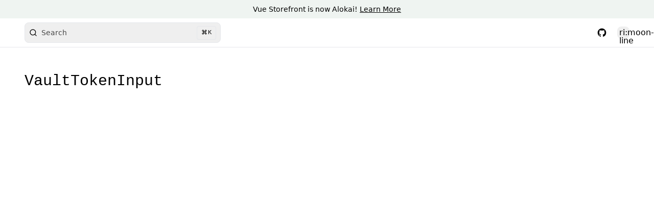

--- FILE ---
content_type: text/html;charset=utf-8
request_url: https://docs.alokai.com/integrations/magento/reference/api/magento-types/VaultTokenInput
body_size: 30125
content:
<!DOCTYPE html><html  data-capo=""><head><meta charset="utf-8">
<meta name="viewport" content="width=device-width, initial-scale=1">
<style>@import url(https://fonts.bunny.net/css?family=red-hat-display:400,500,600,700,800,900|red-hat-text:400,500,600,700);:root{--colors-primary-50:229 255 238;--colors-primary-100:213 255 234;--colors-primary-200:192 242 208;--colors-primary-300:112 255 183;--colors-primary-400:43 253 144;--colors-primary-500:0 225 109;--colors-primary-600:0 192 88;--colors-primary-700:0 128 62;--colors-primary-800:6 117 61;--colors-primary-900:0 51 25;--colors-secondary-50:245 243 255;--colors-secondary-100:237 233 254;--colors-secondary-200:221 214 254;--colors-secondary-300:196 181 253;--colors-secondary-400:167 139 250;--colors-secondary-500:135 92 246;--colors-secondary-600:111 64 236;--colors-secondary-700:97 49 221;--colors-secondary-800:83 30 211;--colors-secondary-900:68 21 178;--colors-positive-50:240 253 244;--colors-positive-100:220 252 231;--colors-positive-200:187 247 208;--colors-positive-300:134 239 172;--colors-positive-400:74 222 128;--colors-positive-500:2 198 82;--colors-positive-600:10 171 69;--colors-positive-700:1 137 55;--colors-positive-800:22 101 52;--colors-positive-900:20 83 45;--colors-negative-50:255 241 242;--colors-negative-100:255 228 230;--colors-negative-200:254 205 211;--colors-negative-300:253 164 175;--colors-negative-400:251 113 133;--colors-negative-500:244 63 94;--colors-negative-600:225 29 72;--colors-negative-700:190 18 60;--colors-negative-800:159 18 57;--colors-negative-900:136 19 55 1;--colors-warning-50:254 252 232;--colors-warning-100:254 249 195;--colors-warning-200:254 240 138;--colors-warning-300:253 224 71;--colors-warning-400:250 204 21;--colors-warning-500:234 179 8;--colors-warning-600:202 138 4;--colors-warning-700:161 98 7;--colors-warning-800:133 77 14;--colors-warning-900:113 63 18;--colors-neutral-50:249 251 250;--colors-neutral-100:242 247 244;--colors-neutral-200:215 224 219;--colors-neutral-300:168 178 171;--colors-neutral-400:129 140 133;--colors-neutral-500:92 102 95;--colors-neutral-600:67 77 70;--colors-neutral-700:44 51 46;--colors-neutral-800:32 38 34;--colors-neutral-900:21 26 22;--colors-disabled-50:250 250 250;--colors-disabled-100:244 244 245;--colors-disabled-200:228 228 231;--colors-disabled-300:212 212 216;--colors-disabled-400:161 161 170;--colors-disabled-500:113 113 122;--colors-disabled-600:82 82 91;--colors-disabled-700:63 63 70;--colors-disabled-800:39 39 42;--colors-disabled-900:24 24 27}:is(.dark *){--tw-border-opacity:1;border-color:rgb(var(--colors-neutral-700)/var(--tw-border-opacity))}.dark:root{color-scheme:dark}.prose code:not(pre code){background-color:rgb(var(--colors-neutral-50)/.2);border-radius:.25rem;--tw-bg-opacity:0.3;font-size:.875rem;font-weight:700;line-height:1.25rem;padding:.25rem .5rem;--tw-text-opacity:1;color:rgb(var(--colors-neutral-800)/var(--tw-text-opacity))}.prose code:not(pre code):is(.dark *){--tw-bg-opacity:1;background-color:rgb(var(--colors-neutral-800)/var(--tw-bg-opacity));--tw-text-opacity:1;color:rgb(255 255 255/var(--tw-text-opacity))}.prose h1 a,.prose h2 a,.prose h3 a,.prose h4 a,.prose h5 a,.prose h6 a{text-decoration-line:none!important}.prose h1 code:not(pre code){font-size:1.875rem;line-height:2.25rem}.prose h2 code:not(pre code){font-size:1.25rem;line-height:1.75rem}.prose h3 code:not(pre code){font-size:1.125rem;line-height:1.75rem}.prose h4 code:not(pre code){font-size:1rem;line-height:1.5rem}.prose iframe:not(.custom-block iframe){aspect-ratio:16/9;border-radius:.5rem;width:100%}.prose strong{font-weight:700}.prose :where(a):not(:where([class~=not-prose] *)){font-weight:600;--tw-text-opacity:1;color:rgb(var(--colors-primary-600)/var(--tw-text-opacity));text-decoration-line:underline;text-decoration-style:dashed;text-decoration-thickness:1px;text-underline-offset:4px;transition-duration:.15s;transition-property:all;transition-timing-function:cubic-bezier(.4,0,.2,1)}@media (hover:hover) and (pointer:fine){.prose :where(a):not(:where([class~=not-prose] *)):hover{text-decoration-style:solid}}.prose :where(a):not(:where([class~=not-prose] *)):is(.dark *){--tw-text-opacity:1;color:rgb(var(--colors-primary-500)/var(--tw-text-opacity))}.prose table:not(.\!not-prose table):not(.not-prose table){table-layout:fixed}.prose table td:not(.\!not-prose td):not(.not-prose td){overflow-wrap:break-word}.has-diff .line.diff.remove{background-color:hsla(0,91%,71%,.2)}.has-diff .line.diff.add{background-color:rgba(74,222,128,.2)}</style>
<link rel="stylesheet" href="/swagger-ui.css">
<style>*,::backdrop,:after,:before{--tw-border-spacing-x:0;--tw-border-spacing-y:0;--tw-translate-x:0;--tw-translate-y:0;--tw-rotate:0;--tw-skew-x:0;--tw-skew-y:0;--tw-scale-x:1;--tw-scale-y:1;--tw-pan-x: ;--tw-pan-y: ;--tw-pinch-zoom: ;--tw-scroll-snap-strictness:proximity;--tw-gradient-from-position: ;--tw-gradient-via-position: ;--tw-gradient-to-position: ;--tw-ordinal: ;--tw-slashed-zero: ;--tw-numeric-figure: ;--tw-numeric-spacing: ;--tw-numeric-fraction: ;--tw-ring-inset: ;--tw-ring-offset-width:0px;--tw-ring-offset-color:#fff;--tw-ring-color:#3b82f680;--tw-ring-offset-shadow:0 0 #0000;--tw-ring-shadow:0 0 #0000;--tw-shadow:0 0 #0000;--tw-shadow-colored:0 0 #0000;--tw-blur: ;--tw-brightness: ;--tw-contrast: ;--tw-grayscale: ;--tw-hue-rotate: ;--tw-invert: ;--tw-saturate: ;--tw-sepia: ;--tw-drop-shadow: ;--tw-backdrop-blur: ;--tw-backdrop-brightness: ;--tw-backdrop-contrast: ;--tw-backdrop-grayscale: ;--tw-backdrop-hue-rotate: ;--tw-backdrop-invert: ;--tw-backdrop-opacity: ;--tw-backdrop-saturate: ;--tw-backdrop-sepia: ;--tw-contain-size: ;--tw-contain-layout: ;--tw-contain-paint: ;--tw-contain-style: }/*! tailwindcss v3.4.13 | MIT License | https://tailwindcss.com*/*,:after,:before{border:0 solid #e5e7eb;box-sizing:border-box}:after,:before{--tw-content:""}:host,html{line-height:1.5;-webkit-text-size-adjust:100%;font-family:ui-sans-serif,system-ui,sans-serif,Apple Color Emoji,Segoe UI Emoji,Segoe UI Symbol,Noto Color Emoji;font-feature-settings:normal;font-variation-settings:normal;tab-size:4;-webkit-tap-highlight-color:transparent}body{line-height:inherit;margin:0}hr{border-top-width:1px;color:inherit;height:0}abbr:where([title]){-webkit-text-decoration:underline dotted;text-decoration:underline dotted}h1,h2,h3,h4,h5,h6{font-size:inherit;font-weight:inherit}a{color:inherit;text-decoration:inherit}b,strong{font-weight:bolder}code,kbd,pre,samp{font-family:ui-monospace,SFMono-Regular,Menlo,Monaco,Consolas,Liberation Mono,Courier New,monospace;font-feature-settings:normal;font-size:1em;font-variation-settings:normal}small{font-size:80%}sub,sup{font-size:75%;line-height:0;position:relative;vertical-align:initial}sub{bottom:-.25em}sup{top:-.5em}table{border-collapse:collapse;border-color:inherit;text-indent:0}button,input,optgroup,select,textarea{color:inherit;font-family:inherit;font-feature-settings:inherit;font-size:100%;font-variation-settings:inherit;font-weight:inherit;letter-spacing:inherit;line-height:inherit;margin:0;padding:0}button,select{text-transform:none}button,input:where([type=button]),input:where([type=reset]),input:where([type=submit]){-webkit-appearance:button;background-color:initial;background-image:none}:-moz-focusring{outline:auto}:-moz-ui-invalid{box-shadow:none}progress{vertical-align:initial}::-webkit-inner-spin-button,::-webkit-outer-spin-button{height:auto}[type=search]{-webkit-appearance:textfield;outline-offset:-2px}::-webkit-search-decoration{-webkit-appearance:none}::-webkit-file-upload-button{-webkit-appearance:button;font:inherit}summary{display:list-item}blockquote,dd,dl,figure,h1,h2,h3,h4,h5,h6,hr,p,pre{margin:0}fieldset{margin:0}fieldset,legend{padding:0}menu,ol,ul{list-style:none;margin:0;padding:0}dialog{padding:0}textarea{resize:vertical}input::placeholder,textarea::placeholder{color:#9ca3af;opacity:1}[role=button],button{cursor:pointer}:disabled{cursor:default}audio,canvas,embed,iframe,img,object,svg,video{display:block;vertical-align:middle}img,video{height:auto;max-width:100%}[hidden]{display:none}:root{--colors-primary-50:235 255 242;--colors-primary-100:217 253 228;--colors-primary-200:171 241 192;--colors-primary-300:130 234 158;--colors-primary-400:60 224 120;--colors-primary-500:19 195 96;--colors-primary-600:7 161 79;--colors-primary-700:13 127 63;--colors-primary-800:16 86 46;--colors-primary-900:15 50 30;--colors-secondary-50:247 245 253;--colors-secondary-100:239 236 251;--colors-secondary-200:225 218 246;--colors-secondary-300:216 203 245;--colors-secondary-400:198 177 246;--colors-secondary-500:180 151 249;--colors-secondary-600:151 111 238;--colors-secondary-700:119 79 209;--colors-secondary-800:82 52 153;--colors-secondary-900:48 32 86;--colors-positive-50:235 255 242;--colors-positive-100:217 253 228;--colors-positive-200:171 241 192;--colors-positive-300:130 234 158;--colors-positive-400:60 224 120;--colors-positive-500:19 195 96;--colors-positive-600:7 161 79;--colors-positive-700:13 127 63;--colors-positive-800:16 86 46;--colors-positive-900:15 50 30;--colors-negative-50:255 245 247;--colors-negative-100:255 232 237;--colors-negative-200:254 211 219;--colors-negative-300:253 193 202;--colors-negative-400:255 163 175;--colors-negative-500:255 127 143;--colors-negative-600:240 59 91;--colors-negative-700:208 13 48;--colors-negative-800:141 8 33;--colors-negative-900:76 15 23;--colors-warning-50:254 247 236;--colors-warning-100:255 238 211;--colors-warning-200:254 220 165;--colors-warning-300:254 202 132;--colors-warning-400:255 181 77;--colors-warning-500:237 153 14;--colors-warning-600:191 121 17;--colors-warning-700:157 93 3;--colors-warning-800:109 63 9;--colors-warning-900:62 35 10;--colors-neutral-50:249 251 250;--colors-neutral-100:239 244 241;--colors-neutral-200:217 226 220;--colors-neutral-300:187 198 190;--colors-neutral-400:129 140 133;--colors-neutral-500:100 111 104;--colors-neutral-600:77 86 79;--colors-neutral-700:56 65 59;--colors-neutral-800:37 43 39;--colors-neutral-900:21 26 22;--colors-disabled-50:249 251 250;--colors-disabled-100:239 244 241;--colors-disabled-200:217 226 220;--colors-disabled-300:187 198 190;--colors-disabled-400:129 140 133;--colors-disabled-500:100 111 104;--colors-disabled-600:77 86 79;--colors-disabled-700:56 65 59;--colors-disabled-800:37 43 39;--colors-disabled-900:21 26 22}.container{width:100%}@media (min-width:376px){.container{max-width:376px}}@media (min-width:640px){.container{max-width:640px}}@media (min-width:768px){.container{max-width:768px}}@media (min-width:1024px){.container{max-width:1024px}}@media (min-width:1280px){.container{max-width:1280px}}@media (min-width:1536px){.container{max-width:1536px}}.\!prose{color:rgb(var(--colors-neutral-900)/<alpha-value>)!important;max-width:65ch!important}.prose{color:rgb(var(--colors-neutral-900)/<alpha-value>);max-width:65ch}.\!prose :where(p):not(:where([class~=not-prose],[class~=not-prose] *)){margin-bottom:20px!important;margin-top:20px!important}.prose :where(p):not(:where([class~=not-prose],[class~=not-prose] *)){margin-bottom:20px;margin-top:20px}.\!prose :where([class~=lead]):not(:where([class~=not-prose],[class~=not-prose] *)){color:rgb(var(--colors-neutral-900)/<alpha-value>)!important;font-size:20px!important;font-weight:500!important;line-height:32px!important;margin-bottom:24px!important;margin-top:24px!important}.prose :where([class~=lead]):not(:where([class~=not-prose],[class~=not-prose] *)){color:rgb(var(--colors-neutral-900)/<alpha-value>);font-size:20px;font-weight:500;line-height:32px;margin-bottom:24px;margin-top:24px}.\!prose :where(strong):not(:where([class~=not-prose],[class~=not-prose] *)){color:var(--tw-prose-bold)!important;font-weight:500!important}.prose :where(strong):not(:where([class~=not-prose],[class~=not-prose] *)){color:var(--tw-prose-bold);font-weight:500}.\!prose :where(a strong):not(:where([class~=not-prose],[class~=not-prose] *)){color:inherit!important}.prose :where(a strong):not(:where([class~=not-prose],[class~=not-prose] *)){color:inherit}.\!prose :where(blockquote strong):not(:where([class~=not-prose],[class~=not-prose] *)){color:inherit!important}.prose :where(blockquote strong):not(:where([class~=not-prose],[class~=not-prose] *)){color:inherit}.\!prose :where(thead th strong):not(:where([class~=not-prose],[class~=not-prose] *)){color:inherit!important}.prose :where(thead th strong):not(:where([class~=not-prose],[class~=not-prose] *)){color:inherit}.\!prose :where(ol):not(:where([class~=not-prose],[class~=not-prose] *)){list-style-type:decimal!important;margin-bottom:20px!important;margin-top:20px!important;padding-inline-start:1.625em!important;padding-left:20px!important}.prose :where(ol):not(:where([class~=not-prose],[class~=not-prose] *)){list-style-type:decimal;margin-bottom:20px;margin-top:20px;padding-inline-start:1.625em;padding-left:20px}.\!prose :where(ol[type=A]):not(:where([class~=not-prose],[class~=not-prose] *)){list-style-type:upper-alpha!important}.prose :where(ol[type=A]):not(:where([class~=not-prose],[class~=not-prose] *)){list-style-type:upper-alpha}.\!prose :where(ol[type=a]):not(:where([class~=not-prose],[class~=not-prose] *)){list-style-type:lower-alpha!important}.prose :where(ol[type=a]):not(:where([class~=not-prose],[class~=not-prose] *)){list-style-type:lower-alpha}.\!prose :where(ol[type=A s]):not(:where([class~=not-prose],[class~=not-prose] *)){list-style-type:upper-alpha!important}.prose :where(ol[type=A s]):not(:where([class~=not-prose],[class~=not-prose] *)){list-style-type:upper-alpha}.\!prose :where(ol[type=a s]):not(:where([class~=not-prose],[class~=not-prose] *)){list-style-type:lower-alpha!important}.prose :where(ol[type=a s]):not(:where([class~=not-prose],[class~=not-prose] *)){list-style-type:lower-alpha}.\!prose :where(ol[type=I]):not(:where([class~=not-prose],[class~=not-prose] *)){list-style-type:upper-roman!important}.prose :where(ol[type=I]):not(:where([class~=not-prose],[class~=not-prose] *)){list-style-type:upper-roman}.\!prose :where(ol[type=i]):not(:where([class~=not-prose],[class~=not-prose] *)){list-style-type:lower-roman!important}.prose :where(ol[type=i]):not(:where([class~=not-prose],[class~=not-prose] *)){list-style-type:lower-roman}.\!prose :where(ol[type=I s]):not(:where([class~=not-prose],[class~=not-prose] *)){list-style-type:upper-roman!important}.prose :where(ol[type=I s]):not(:where([class~=not-prose],[class~=not-prose] *)){list-style-type:upper-roman}.\!prose :where(ol[type=i s]):not(:where([class~=not-prose],[class~=not-prose] *)){list-style-type:lower-roman!important}.prose :where(ol[type=i s]):not(:where([class~=not-prose],[class~=not-prose] *)){list-style-type:lower-roman}.\!prose :where(ol[type="1"]):not(:where([class~=not-prose],[class~=not-prose] *)){list-style-type:decimal!important}.prose :where(ol[type="1"]):not(:where([class~=not-prose],[class~=not-prose] *)){list-style-type:decimal}.\!prose :where(ul):not(:where([class~=not-prose],[class~=not-prose] *)){list-style-type:disc!important;margin-bottom:20px!important;margin-top:20px!important;padding-inline-start:1.625em!important;padding-left:26px!important}.prose :where(ul):not(:where([class~=not-prose],[class~=not-prose] *)){list-style-type:disc;margin-bottom:20px;margin-top:20px;padding-inline-start:1.625em;padding-left:26px}.\!prose :where(ol>li):not(:where([class~=not-prose],[class~=not-prose] *))::marker{color:var(--tw-prose-counters)!important;font-weight:400!important}.prose :where(ol>li):not(:where([class~=not-prose],[class~=not-prose] *))::marker{color:var(--tw-prose-counters);font-weight:400}.\!prose :where(ul>li):not(:where([class~=not-prose],[class~=not-prose] *))::marker{color:var(--tw-prose-bullets)!important}.prose :where(ul>li):not(:where([class~=not-prose],[class~=not-prose] *))::marker{color:var(--tw-prose-bullets)}.\!prose :where(dt):not(:where([class~=not-prose],[class~=not-prose] *)){color:var(--tw-prose-headings)!important;font-weight:600!important;margin-top:1.25em!important}.prose :where(dt):not(:where([class~=not-prose],[class~=not-prose] *)){color:var(--tw-prose-headings);font-weight:600;margin-top:1.25em}.\!prose :where(hr):not(:where([class~=not-prose],[class~=not-prose] *)){border-color:var(--tw-prose-hr)!important;border-top-width:1px!important;margin-bottom:48px!important;margin-top:48px!important}.prose :where(hr):not(:where([class~=not-prose],[class~=not-prose] *)){border-color:var(--tw-prose-hr);border-top-width:1px;margin-bottom:48px;margin-top:48px}.\!prose :where(blockquote):not(:where([class~=not-prose],[class~=not-prose] *)){border-inline-start-color:var(--tw-prose-quote-borders)!important;border-inline-start-width:.25rem!important;color:rgb(var(--colors-neutral-900)/<alpha-value>)!important;font-style:italic!important;font-weight:500!important;margin-bottom:32px!important;margin-top:32px!important;padding-inline-start:1em!important;padding-left:20px!important;quotes:"\201C""\201D""\2018""\2019"!important}.prose :where(blockquote):not(:where([class~=not-prose],[class~=not-prose] *)){border-inline-start-color:var(--tw-prose-quote-borders);border-inline-start-width:.25rem;color:rgb(var(--colors-neutral-900)/<alpha-value>);font-style:italic;font-weight:500;margin-bottom:32px;margin-top:32px;padding-inline-start:1em;padding-left:20px;quotes:"\201C""\201D""\2018""\2019"}.\!prose :where(h1):not(:where([class~=not-prose],[class~=not-prose] *)){color:var(--tw-prose-headings)!important;font-family:Inter,sans-serif!important;font-size:36px!important;font-weight:800!important;line-height:40px!important;margin-bottom:32px!important;margin-top:0!important}.prose :where(h1):not(:where([class~=not-prose],[class~=not-prose] *)){color:var(--tw-prose-headings);font-family:Inter,sans-serif;font-size:36px;font-weight:800;line-height:40px;margin-bottom:32px;margin-top:0}.\!prose :where(h1 strong):not(:where([class~=not-prose],[class~=not-prose] *)){color:inherit!important;font-weight:900!important}.prose :where(h1 strong):not(:where([class~=not-prose],[class~=not-prose] *)){color:inherit;font-weight:900}.\!prose :where(h2):not(:where([class~=not-prose],[class~=not-prose] *)){color:var(--tw-prose-headings)!important;font-family:Inter,sans-serif!important;font-size:24px!important;font-weight:700!important;line-height:32px!important;margin-bottom:24px!important;margin-top:48px!important}.prose :where(h2):not(:where([class~=not-prose],[class~=not-prose] *)){color:var(--tw-prose-headings);font-family:Inter,sans-serif;font-size:24px;font-weight:700;line-height:32px;margin-bottom:24px;margin-top:48px}.\!prose :where(h2 strong):not(:where([class~=not-prose],[class~=not-prose] *)){color:inherit!important;font-weight:800!important}.prose :where(h2 strong):not(:where([class~=not-prose],[class~=not-prose] *)){color:inherit;font-weight:800}.\!prose :where(h3):not(:where([class~=not-prose],[class~=not-prose] *)){color:var(--tw-prose-headings)!important;font-family:Inter,sans-serif!important;font-size:20px!important;font-weight:600!important;line-height:32px!important;margin-bottom:12px!important;margin-top:32px!important}.prose :where(h3):not(:where([class~=not-prose],[class~=not-prose] *)){color:var(--tw-prose-headings);font-family:Inter,sans-serif;font-size:20px;font-weight:600;line-height:32px;margin-bottom:12px;margin-top:32px}.\!prose :where(h3 strong):not(:where([class~=not-prose],[class~=not-prose] *)){color:inherit!important;font-weight:700!important}.prose :where(h3 strong):not(:where([class~=not-prose],[class~=not-prose] *)){color:inherit;font-weight:700}.\!prose :where(h4):not(:where([class~=not-prose],[class~=not-prose] *)){color:var(--tw-prose-headings)!important;font-family:Inter,sans-serif!important;font-weight:600!important;line-height:24px!important;margin-bottom:8px!important;margin-top:24px!important}.prose :where(h4):not(:where([class~=not-prose],[class~=not-prose] *)){color:var(--tw-prose-headings);font-family:Inter,sans-serif;font-weight:600;line-height:24px;margin-bottom:8px;margin-top:24px}.\!prose :where(h4 strong):not(:where([class~=not-prose],[class~=not-prose] *)){color:inherit!important;font-weight:700!important}.prose :where(h4 strong):not(:where([class~=not-prose],[class~=not-prose] *)){color:inherit;font-weight:700}.\!prose :where(img):not(:where([class~=not-prose],[class~=not-prose] *)){margin-bottom:32px!important;margin-top:32px!important}.prose :where(img):not(:where([class~=not-prose],[class~=not-prose] *)){margin-bottom:32px;margin-top:32px}.\!prose :where(picture):not(:where([class~=not-prose],[class~=not-prose] *)){display:block!important;margin-bottom:2em!important;margin-top:2em!important}.prose :where(picture):not(:where([class~=not-prose],[class~=not-prose] *)){display:block;margin-bottom:2em;margin-top:2em}.\!prose :where(video):not(:where([class~=not-prose],[class~=not-prose] *)){margin-bottom:32px!important;margin-top:32px!important}.prose :where(video):not(:where([class~=not-prose],[class~=not-prose] *)){margin-bottom:32px;margin-top:32px}.\!prose :where(kbd):not(:where([class~=not-prose],[class~=not-prose] *)){border-radius:.3125rem!important;box-shadow:0 0 0 1px rgb(var(--tw-prose-kbd-shadows)/10%),0 3px 0 rgb(var(--tw-prose-kbd-shadows)/10%)!important;color:var(--tw-prose-kbd)!important;font-family:inherit!important;font-size:.875em!important;font-weight:500!important;padding-inline-end:.375em!important;padding-bottom:.1875em!important;padding-top:.1875em!important;padding-inline-start:.375em!important}.prose :where(kbd):not(:where([class~=not-prose],[class~=not-prose] *)){border-radius:.3125rem;box-shadow:0 0 0 1px rgb(var(--tw-prose-kbd-shadows)/10%),0 3px 0 rgb(var(--tw-prose-kbd-shadows)/10%);color:var(--tw-prose-kbd);font-family:inherit;font-size:.875em;font-weight:500;padding-inline-end:.375em;padding-bottom:.1875em;padding-top:.1875em;padding-inline-start:.375em}.\!prose :where(a code):not(:where([class~=not-prose],[class~=not-prose] *)){color:inherit!important}.prose :where(a code):not(:where([class~=not-prose],[class~=not-prose] *)){color:inherit}.\!prose :where(h1 code):not(:where([class~=not-prose],[class~=not-prose] *)){color:inherit!important}.prose :where(h1 code):not(:where([class~=not-prose],[class~=not-prose] *)){color:inherit}.\!prose :where(h2 code):not(:where([class~=not-prose],[class~=not-prose] *)){color:inherit!important;font-size:21px!important}.prose :where(h2 code):not(:where([class~=not-prose],[class~=not-prose] *)){color:inherit;font-size:21px}.\!prose :where(h3 code):not(:where([class~=not-prose],[class~=not-prose] *)){color:inherit!important;font-size:18px!important}.prose :where(h3 code):not(:where([class~=not-prose],[class~=not-prose] *)){color:inherit;font-size:18px}.\!prose :where(h4 code):not(:where([class~=not-prose],[class~=not-prose] *)){color:inherit!important}.prose :where(h4 code):not(:where([class~=not-prose],[class~=not-prose] *)){color:inherit}.\!prose :where(blockquote code):not(:where([class~=not-prose],[class~=not-prose] *)){color:inherit!important}.prose :where(blockquote code):not(:where([class~=not-prose],[class~=not-prose] *)){color:inherit}.\!prose :where(thead th code):not(:where([class~=not-prose],[class~=not-prose] *)){color:inherit!important}.prose :where(thead th code):not(:where([class~=not-prose],[class~=not-prose] *)){color:inherit}.\!prose :where(pre code):not(:where([class~=not-prose],[class~=not-prose] *)):before{content:none!important}.prose :where(pre code):not(:where([class~=not-prose],[class~=not-prose] *)):before{content:none}.\!prose :where(pre code):not(:where([class~=not-prose],[class~=not-prose] *)):after{content:none!important}.prose :where(pre code):not(:where([class~=not-prose],[class~=not-prose] *)):after{content:none}.\!prose :where(table):not(:where([class~=not-prose],[class~=not-prose] *)){font-size:14px!important;line-height:24px!important;margin-bottom:2em!important;margin-top:2em!important;table-layout:auto!important;width:100%!important}.prose :where(table):not(:where([class~=not-prose],[class~=not-prose] *)){font-size:14px;line-height:24px;margin-bottom:2em;margin-top:2em;table-layout:auto;width:100%}.\!prose :where(thead):not(:where([class~=not-prose],[class~=not-prose] *)){border-bottom-color:var(--tw-prose-th-borders)!important;border-bottom-width:1px!important}.prose :where(thead):not(:where([class~=not-prose],[class~=not-prose] *)){border-bottom-color:var(--tw-prose-th-borders);border-bottom-width:1px}.\!prose :where(thead th):not(:where([class~=not-prose],[class~=not-prose] *)){color:var(--tw-prose-headings)!important;font-weight:500!important;padding-inline-end:.5714286em!important;padding-bottom:8px!important;padding-inline-start:.5714286em!important;padding-left:8px!important;padding-right:8px!important;vertical-align:bottom!important}.prose :where(thead th):not(:where([class~=not-prose],[class~=not-prose] *)){color:var(--tw-prose-headings);font-weight:500;padding-inline-end:.5714286em;padding-bottom:8px;padding-inline-start:.5714286em;padding-left:8px;padding-right:8px;vertical-align:bottom}.\!prose :where(tbody tr):not(:where([class~=not-prose],[class~=not-prose] *)){border-bottom-color:var(--tw-prose-td-borders)!important;border-bottom-width:1px!important}.prose :where(tbody tr):not(:where([class~=not-prose],[class~=not-prose] *)){border-bottom-color:var(--tw-prose-td-borders);border-bottom-width:1px}.\!prose :where(tbody tr:last-child):not(:where([class~=not-prose],[class~=not-prose] *)){border-bottom-width:0!important}.prose :where(tbody tr:last-child):not(:where([class~=not-prose],[class~=not-prose] *)){border-bottom-width:0}.\!prose :where(tbody td):not(:where([class~=not-prose],[class~=not-prose] *)){vertical-align:initial!important}.prose :where(tbody td):not(:where([class~=not-prose],[class~=not-prose] *)){vertical-align:initial}.\!prose :where(tfoot):not(:where([class~=not-prose],[class~=not-prose] *)){border-top-color:var(--tw-prose-th-borders)!important;border-top-width:1px!important}.prose :where(tfoot):not(:where([class~=not-prose],[class~=not-prose] *)){border-top-color:var(--tw-prose-th-borders);border-top-width:1px}.\!prose :where(tfoot td):not(:where([class~=not-prose],[class~=not-prose] *)){vertical-align:top!important}.prose :where(tfoot td):not(:where([class~=not-prose],[class~=not-prose] *)){vertical-align:top}.\!prose :where(th,td):not(:where([class~=not-prose],[class~=not-prose] *)){text-align:start!important}.prose :where(th,td):not(:where([class~=not-prose],[class~=not-prose] *)){text-align:start}.\!prose :where(figure>*):not(:where([class~=not-prose],[class~=not-prose] *)){margin-bottom:0!important;margin-top:0!important}.prose :where(figure>*):not(:where([class~=not-prose],[class~=not-prose] *)){margin-bottom:0;margin-top:0}.\!prose :where(figcaption):not(:where([class~=not-prose],[class~=not-prose] *)){color:var(--tw-prose-captions)!important;font-size:14px!important;line-height:20px!important;margin-top:12px!important}.prose :where(figcaption):not(:where([class~=not-prose],[class~=not-prose] *)){color:var(--tw-prose-captions);font-size:14px;line-height:20px;margin-top:12px}.\!prose{--tw-prose-body:#374151!important;--tw-prose-headings:#111827!important;--tw-prose-lead:#4b5563!important;--tw-prose-links:#111827!important;--tw-prose-bold:#111827!important;--tw-prose-counters:#6b7280!important;--tw-prose-bullets:#d1d5db!important;--tw-prose-hr:#e5e7eb!important;--tw-prose-quotes:#111827!important;--tw-prose-quote-borders:#e5e7eb!important;--tw-prose-captions:#6b7280!important;--tw-prose-kbd:#111827!important;--tw-prose-kbd-shadows:17 24 39!important;--tw-prose-code:#111827!important;--tw-prose-pre-code:#e5e7eb!important;--tw-prose-pre-bg:#1f2937!important;--tw-prose-th-borders:#d1d5db!important;--tw-prose-td-borders:#e5e7eb!important;--tw-prose-invert-body:#d1d5db!important;--tw-prose-invert-headings:#fff!important;--tw-prose-invert-lead:#9ca3af!important;--tw-prose-invert-links:#fff!important;--tw-prose-invert-bold:#fff!important;--tw-prose-invert-counters:#9ca3af!important;--tw-prose-invert-bullets:#4b5563!important;--tw-prose-invert-hr:#374151!important;--tw-prose-invert-quotes:#f3f4f6!important;--tw-prose-invert-quote-borders:#374151!important;--tw-prose-invert-captions:#9ca3af!important;--tw-prose-invert-kbd:#fff!important;--tw-prose-invert-kbd-shadows:255 255 255!important;--tw-prose-invert-code:#fff!important;--tw-prose-invert-pre-code:#d1d5db!important;--tw-prose-invert-pre-bg:#00000080!important;--tw-prose-invert-th-borders:#4b5563!important;--tw-prose-invert-td-borders:#374151!important;font-size:16px!important;line-height:1.75!important}.prose{--tw-prose-body:#374151;--tw-prose-headings:#111827;--tw-prose-lead:#4b5563;--tw-prose-links:#111827;--tw-prose-bold:#111827;--tw-prose-counters:#6b7280;--tw-prose-bullets:#d1d5db;--tw-prose-hr:#e5e7eb;--tw-prose-quotes:#111827;--tw-prose-quote-borders:#e5e7eb;--tw-prose-captions:#6b7280;--tw-prose-kbd:#111827;--tw-prose-kbd-shadows:17 24 39;--tw-prose-code:#111827;--tw-prose-pre-code:#e5e7eb;--tw-prose-pre-bg:#1f2937;--tw-prose-th-borders:#d1d5db;--tw-prose-td-borders:#e5e7eb;--tw-prose-invert-body:#d1d5db;--tw-prose-invert-headings:#fff;--tw-prose-invert-lead:#9ca3af;--tw-prose-invert-links:#fff;--tw-prose-invert-bold:#fff;--tw-prose-invert-counters:#9ca3af;--tw-prose-invert-bullets:#4b5563;--tw-prose-invert-hr:#374151;--tw-prose-invert-quotes:#f3f4f6;--tw-prose-invert-quote-borders:#374151;--tw-prose-invert-captions:#9ca3af;--tw-prose-invert-kbd:#fff;--tw-prose-invert-kbd-shadows:255 255 255;--tw-prose-invert-code:#fff;--tw-prose-invert-pre-code:#d1d5db;--tw-prose-invert-pre-bg:#00000080;--tw-prose-invert-th-borders:#4b5563;--tw-prose-invert-td-borders:#374151;font-size:16px;line-height:1.75}.\!prose :where(picture>img):not(:where([class~=not-prose],[class~=not-prose] *)){margin-bottom:0!important;margin-top:0!important}.prose :where(picture>img):not(:where([class~=not-prose],[class~=not-prose] *)){margin-bottom:0;margin-top:0}.\!prose :where(li):not(:where([class~=not-prose],[class~=not-prose] *)){margin-bottom:8px!important;margin-top:8px!important}.prose :where(li):not(:where([class~=not-prose],[class~=not-prose] *)){margin-bottom:8px;margin-top:8px}.\!prose :where(ol>li):not(:where([class~=not-prose],[class~=not-prose] *)){padding-inline-start:.375em!important;padding-left:6px!important}.prose :where(ol>li):not(:where([class~=not-prose],[class~=not-prose] *)){padding-inline-start:.375em;padding-left:6px}.\!prose :where(ul>li):not(:where([class~=not-prose],[class~=not-prose] *)){padding-inline-start:.375em!important;padding-left:6px!important}.prose :where(ul>li):not(:where([class~=not-prose],[class~=not-prose] *)){padding-inline-start:.375em;padding-left:6px}.prose :where(.prose>ul>li p):not(:where([class~=not-prose],[class~=not-prose] *)){margin-bottom:12px;margin-top:12px}.\!prose :where(.\!prose>ul>li p):not(:where([class~=not-prose],[class~=not-prose] *)){margin-bottom:12px!important;margin-top:12px!important}.prose :where(.prose>ul>li>p:first-child):not(:where([class~=not-prose],[class~=not-prose] *)){margin-top:1.25em}.\!prose :where(.\!prose>ul>li>p:first-child):not(:where([class~=not-prose],[class~=not-prose] *)){margin-top:1.25em!important}.prose :where(.prose>ul>li>p:last-child):not(:where([class~=not-prose],[class~=not-prose] *)){margin-bottom:1.25em}.\!prose :where(.\!prose>ul>li>p:last-child):not(:where([class~=not-prose],[class~=not-prose] *)){margin-bottom:1.25em!important}.prose :where(.prose>ol>li>p:first-child):not(:where([class~=not-prose],[class~=not-prose] *)){margin-top:1.25em}.\!prose :where(.\!prose>ol>li>p:first-child):not(:where([class~=not-prose],[class~=not-prose] *)){margin-top:1.25em!important}.prose :where(.prose>ol>li>p:last-child):not(:where([class~=not-prose],[class~=not-prose] *)){margin-bottom:1.25em}.\!prose :where(.\!prose>ol>li>p:last-child):not(:where([class~=not-prose],[class~=not-prose] *)){margin-bottom:1.25em!important}.\!prose :where(ul ul,ul ol,ol ul,ol ol):not(:where([class~=not-prose],[class~=not-prose] *)){margin-bottom:12px!important;margin-top:12px!important}.prose :where(ul ul,ul ol,ol ul,ol ol):not(:where([class~=not-prose],[class~=not-prose] *)){margin-bottom:12px;margin-top:12px}.\!prose :where(dl):not(:where([class~=not-prose],[class~=not-prose] *)){margin-bottom:1.25em!important;margin-top:1.25em!important}.prose :where(dl):not(:where([class~=not-prose],[class~=not-prose] *)){margin-bottom:1.25em;margin-top:1.25em}.\!prose :where(dd):not(:where([class~=not-prose],[class~=not-prose] *)){margin-top:.5em!important;padding-inline-start:1.625em!important}.prose :where(dd):not(:where([class~=not-prose],[class~=not-prose] *)){margin-top:.5em;padding-inline-start:1.625em}.\!prose :where(hr+*):not(:where([class~=not-prose],[class~=not-prose] *)){margin-top:0!important}.prose :where(hr+*):not(:where([class~=not-prose],[class~=not-prose] *)){margin-top:0}.\!prose :where(h2+*):not(:where([class~=not-prose],[class~=not-prose] *)){margin-top:0!important}.prose :where(h2+*):not(:where([class~=not-prose],[class~=not-prose] *)){margin-top:0}.\!prose :where(h3+*):not(:where([class~=not-prose],[class~=not-prose] *)){margin-top:0!important}.prose :where(h3+*):not(:where([class~=not-prose],[class~=not-prose] *)){margin-top:0}.\!prose :where(h4+*):not(:where([class~=not-prose],[class~=not-prose] *)){margin-top:0!important}.prose :where(h4+*):not(:where([class~=not-prose],[class~=not-prose] *)){margin-top:0}.\!prose :where(thead th:first-child):not(:where([class~=not-prose],[class~=not-prose] *)){padding-inline-start:0!important;padding-left:0!important}.prose :where(thead th:first-child):not(:where([class~=not-prose],[class~=not-prose] *)){padding-inline-start:0;padding-left:0}.\!prose :where(thead th:last-child):not(:where([class~=not-prose],[class~=not-prose] *)){padding-inline-end:0!important;padding-right:0!important}.prose :where(thead th:last-child):not(:where([class~=not-prose],[class~=not-prose] *)){padding-inline-end:0;padding-right:0}.\!prose :where(tbody td,tfoot td):not(:where([class~=not-prose],[class~=not-prose] *)){padding-inline-end:.5714286em!important;padding-inline-start:.5714286em!important;padding:8px!important}.prose :where(tbody td,tfoot td):not(:where([class~=not-prose],[class~=not-prose] *)){padding-inline-end:.5714286em;padding-inline-start:.5714286em;padding:8px}.\!prose :where(tbody td:first-child,tfoot td:first-child):not(:where([class~=not-prose],[class~=not-prose] *)){padding-inline-start:0!important;padding-left:0!important}.prose :where(tbody td:first-child,tfoot td:first-child):not(:where([class~=not-prose],[class~=not-prose] *)){padding-inline-start:0;padding-left:0}.\!prose :where(tbody td:last-child,tfoot td:last-child):not(:where([class~=not-prose],[class~=not-prose] *)){padding-inline-end:0!important;padding-right:0!important}.prose :where(tbody td:last-child,tfoot td:last-child):not(:where([class~=not-prose],[class~=not-prose] *)){padding-inline-end:0;padding-right:0}.\!prose :where(figure):not(:where([class~=not-prose],[class~=not-prose] *)){margin-bottom:32px!important;margin-top:32px!important}.prose :where(figure):not(:where([class~=not-prose],[class~=not-prose] *)){margin-bottom:32px;margin-top:32px}.prose :where(.prose>:first-child):not(:where([class~=not-prose],[class~=not-prose] *)){margin-top:0}.\!prose :where(.\!prose>:first-child):not(:where([class~=not-prose],[class~=not-prose] *)){margin-top:0!important}.prose :where(.prose>:last-child):not(:where([class~=not-prose],[class~=not-prose] *)){margin-bottom:0}.\!prose :where(.\!prose>:last-child):not(:where([class~=not-prose],[class~=not-prose] *)){margin-bottom:0!important}.\!prose{font-family:Inter,sans-serif!important}.prose{font-family:Inter,sans-serif}.\!prose :where(blockquote~figcaption):not(:where([class~=not-prose],[class~=not-prose] *)){color:rgb(var(--colors-neutral-900)/<alpha-value>)!important;font-style:italic!important;font-weight:500!important}.prose :where(blockquote~figcaption):not(:where([class~=not-prose],[class~=not-prose] *)){color:rgb(var(--colors-neutral-900)/<alpha-value>);font-style:italic;font-weight:500}.prose :where(.prose>ul>li>:first-child):not(:where([class~=not-prose],[class~=not-prose] *)){margin-top:20px}.\!prose :where(.\!prose>ul>li>:first-child):not(:where([class~=not-prose],[class~=not-prose] *)){margin-top:20px!important}.prose :where(.prose>ul>li>:last-child):not(:where([class~=not-prose],[class~=not-prose] *)){margin-bottom:20px}.\!prose :where(.\!prose>ul>li>:last-child):not(:where([class~=not-prose],[class~=not-prose] *)){margin-bottom:20px!important}.prose :where(.prose>ol>li>:first-child):not(:where([class~=not-prose],[class~=not-prose] *)){margin-top:20px}.\!prose :where(.\!prose>ol>li>:first-child):not(:where([class~=not-prose],[class~=not-prose] *)){margin-top:20px!important}.prose :where(.prose>ol>li>:last-child):not(:where([class~=not-prose],[class~=not-prose] *)){margin-bottom:20px}.\!prose :where(.\!prose>ol>li>:last-child):not(:where([class~=not-prose],[class~=not-prose] *)){margin-bottom:20px!important}.sr-only{height:1px;margin:-1px;overflow:hidden;padding:0;position:absolute;width:1px;clip:rect(0,0,0,0);border-width:0;white-space:nowrap}.pointer-events-none{pointer-events:none}.visible{visibility:visible}.invisible{visibility:hidden}.collapse{visibility:collapse}.static{position:static}.fixed{position:fixed}.absolute{position:absolute}.\!relative{position:relative!important}.relative{position:relative}.sticky{position:sticky}.inset-0{inset:0}.inset-x-4{left:1rem;right:1rem}.\!right-auto{right:auto!important}.bottom-0{bottom:0}.bottom-2{bottom:.5rem}.bottom-4{bottom:1rem}.left-0{left:0}.left-1\/2{left:50%}.left-4{left:1rem}.right-0{right:0}.right-2{right:.5rem}.right-4{right:1rem}.top-0{top:0}.top-1\/3{top:33.333333%}.top-2{top:.5rem}.top-20{top:5rem}.top-32{top:8rem}.top-4{top:1rem}.top-\[46px\]{top:46px}.isolate{isolation:isolate}.z-10{z-index:10}.z-30{z-index:30}.z-40{z-index:40}.z-50{z-index:50}.col-span-12{grid-column:span 12/span 12}.col-span-3{grid-column:span 3/span 3}.col-span-4{grid-column:span 4/span 4}.col-span-7{grid-column:span 7/span 7}.col-span-8{grid-column:span 8/span 8}.col-span-full{grid-column:1/-1}.m-0{margin:0}.m-\[3px\]{margin:3px}.m-auto{margin:auto}.mx-1{margin-left:.25rem;margin-right:.25rem}.mx-2{margin-left:.5rem;margin-right:.5rem}.mx-3{margin-left:.75rem;margin-right:.75rem}.mx-4{margin-left:1rem;margin-right:1rem}.mx-auto{margin-left:auto;margin-right:auto}.my-1{margin-bottom:.25rem;margin-top:.25rem}.my-2{margin-bottom:.5rem;margin-top:.5rem}.my-3{margin-bottom:.75rem;margin-top:.75rem}.my-4{margin-bottom:1rem;margin-top:1rem}.my-40{margin-bottom:10rem;margin-top:10rem}.my-5{margin-bottom:1.25rem;margin-top:1.25rem}.my-auto{margin-bottom:auto;margin-top:auto}.\!mt-0{margin-top:0!important}.-mb-\[2px\]{margin-bottom:-2px}.-ml-\[18px\]{margin-left:-18px}.-mt-1\.5{margin-top:-.375rem}.-mt-6{margin-top:-1.5rem}.mb-1{margin-bottom:.25rem}.mb-10{margin-bottom:2.5rem}.mb-2{margin-bottom:.5rem}.mb-20{margin-bottom:5rem}.mb-3{margin-bottom:.75rem}.mb-4{margin-bottom:1rem}.mb-5{margin-bottom:1.25rem}.mb-6{margin-bottom:1.5rem}.mb-8{margin-bottom:2rem}.mb-\[1px\]{margin-bottom:1px}.mb-\[58px\]{margin-bottom:58px}.ml-0{margin-left:0}.ml-1{margin-left:.25rem}.ml-2{margin-left:.5rem}.ml-3{margin-left:.75rem}.ml-4{margin-left:1rem}.ml-8{margin-left:2rem}.ml-auto{margin-left:auto}.mr-0{margin-right:0}.mr-1{margin-right:.25rem}.mr-1\.5{margin-right:.375rem}.mr-2{margin-right:.5rem}.mr-3{margin-right:.75rem}.mr-4{margin-right:1rem}.mr-px{margin-right:1px}.mt-0\.5{margin-top:.125rem}.mt-1{margin-top:.25rem}.mt-12{margin-top:3rem}.mt-2{margin-top:.5rem}.mt-28{margin-top:7rem}.mt-4{margin-top:1rem}.mt-48{margin-top:12rem}.mt-5{margin-top:1.25rem}.mt-6{margin-top:1.5rem}.mt-8{margin-top:2rem}.mt-\[2px\]{margin-top:2px}.mt-auto{margin-top:auto}.box-content{box-sizing:initial}.block{display:block}.inline-block{display:inline-block}.inline{display:inline}.\!flex{display:flex!important}.flex{display:flex}.inline-flex{display:inline-flex}.table{display:table}.grid{display:grid}.contents{display:contents}.list-item{display:list-item}.hidden{display:none}.aspect-square{aspect-ratio:1/1}.aspect-video{aspect-ratio:16/9}.\!h-auto{height:auto!important}.h-1{height:.25rem}.h-10{height:2.5rem}.h-14{height:3.5rem}.h-24{height:6rem}.h-32{height:8rem}.h-4{height:1rem}.h-48{height:12rem}.h-5{height:1.25rem}.h-6{height:1.5rem}.h-64{height:16rem}.h-7{height:1.75rem}.h-8{height:2rem}.h-\[1\.5em\]{height:1.5em}.h-\[10px\]{height:10px}.h-\[120px\]{height:120px}.h-\[18px\]{height:18px}.h-\[32px\]{height:32px}.h-\[40px\]{height:40px}.h-\[48px\]{height:48px}.h-\[56px\]{height:56px}.h-\[64px\]{height:64px}.h-\[72px\]{height:72px}.h-auto{height:auto}.h-fit{height:fit-content}.h-full{height:100%}.max-h-\[600px\]{max-height:600px}.max-h-screen{max-height:100vh}.min-h-10{min-height:2.5rem}.min-h-\[12px\]{min-height:12px}.min-h-\[400px\]{min-height:400px}.min-h-\[48px\]{min-height:48px}.min-h-\[96px\]{min-height:96px}.min-h-screen{min-height:100vh}.w-0{width:0}.w-10{width:2.5rem}.w-14{width:3.5rem}.w-24{width:6rem}.w-32{width:8rem}.w-4{width:1rem}.w-48{width:12rem}.w-5{width:1.25rem}.w-6{width:1.5rem}.w-64{width:16rem}.w-8{width:2rem}.w-80{width:20rem}.w-\[1\.5em\]{width:1.5em}.w-\[10px\]{width:10px}.w-\[148px\]{width:148px}.w-\[190px\]{width:190px}.w-\[700px\]{width:700px}.w-\[90\%\]{width:90%}.w-auto{width:auto}.w-fit{width:fit-content}.w-full{width:100%}.w-max{width:max-content}.min-w-0{min-width:0}.min-w-\[12px\]{min-width:12px}.min-w-\[18px\]{min-width:18px}.min-w-\[36px\]{min-width:36px}.min-w-\[48px\]{min-width:48px}.min-w-\[80px\]{min-width:80px}.max-w-3xl{max-width:48rem}.max-w-\[360px\]{max-width:360px}.max-w-\[480px\]{max-width:480px}.max-w-\[630px\]{max-width:630px}.max-w-\[90\%\]{max-width:90%}.max-w-full{max-width:100%}.max-w-lg{max-width:32rem}.max-w-none{max-width:none}.max-w-screen-xl{max-width:1280px}.flex-1{flex:1 1 0%}.flex-shrink-0,.shrink-0{flex-shrink:0}.grow{flex-grow:1}.grow-0{flex-grow:0}.origin-bottom-right{transform-origin:bottom right}.-translate-x-0\.5{--tw-translate-x:-0.125rem}.-translate-x-0\.5,.-translate-x-1\/2{transform:translate(var(--tw-translate-x),var(--tw-translate-y)) rotate(var(--tw-rotate)) skewX(var(--tw-skew-x)) skewY(var(--tw-skew-y)) scaleX(var(--tw-scale-x)) scaleY(var(--tw-scale-y))}.-translate-x-1\/2{--tw-translate-x:-50%}.-translate-y-0{--tw-translate-y:-0px}.-translate-y-0,.-translate-y-0\.5{transform:translate(var(--tw-translate-x),var(--tw-translate-y)) rotate(var(--tw-rotate)) skewX(var(--tw-skew-x)) skewY(var(--tw-skew-y)) scaleX(var(--tw-scale-x)) scaleY(var(--tw-scale-y))}.-translate-y-0\.5{--tw-translate-y:-0.125rem}.-translate-y-1{--tw-translate-y:-0.25rem}.-translate-y-1,.translate-x-0\.5{transform:translate(var(--tw-translate-x),var(--tw-translate-y)) rotate(var(--tw-rotate)) skewX(var(--tw-skew-x)) skewY(var(--tw-skew-y)) scaleX(var(--tw-scale-x)) scaleY(var(--tw-scale-y))}.translate-x-0\.5{--tw-translate-x:0.125rem}.translate-y-0{--tw-translate-y:0px}.translate-y-0,.translate-y-0\.5{transform:translate(var(--tw-translate-x),var(--tw-translate-y)) rotate(var(--tw-rotate)) skewX(var(--tw-skew-x)) skewY(var(--tw-skew-y)) scaleX(var(--tw-scale-x)) scaleY(var(--tw-scale-y))}.translate-y-0\.5{--tw-translate-y:0.125rem}.-rotate-90{--tw-rotate:-90deg}.-rotate-90,.rotate-180{transform:translate(var(--tw-translate-x),var(--tw-translate-y)) rotate(var(--tw-rotate)) skewX(var(--tw-skew-x)) skewY(var(--tw-skew-y)) scaleX(var(--tw-scale-x)) scaleY(var(--tw-scale-y))}.rotate-180{--tw-rotate:180deg}.rotate-45{--tw-rotate:45deg}.rotate-45,.rotate-90{transform:translate(var(--tw-translate-x),var(--tw-translate-y)) rotate(var(--tw-rotate)) skewX(var(--tw-skew-x)) skewY(var(--tw-skew-y)) scaleX(var(--tw-scale-x)) scaleY(var(--tw-scale-y))}.rotate-90{--tw-rotate:90deg}.transform{transform:translate(var(--tw-translate-x),var(--tw-translate-y)) rotate(var(--tw-rotate)) skewX(var(--tw-skew-x)) skewY(var(--tw-skew-y)) scaleX(var(--tw-scale-x)) scaleY(var(--tw-scale-y))}.animate-\[pulse_5s_infinite\]{animation:pulse 5s infinite}@keyframes pulse{50%{opacity:.5}}.animate-pulse{animation:pulse 2s cubic-bezier(.4,0,.6,1) infinite}@keyframes spin{to{transform:rotate(1turn)}}.animate-spin-slow{animation:spin 1.5s linear infinite}@keyframes stroke-loader-circular{0%{stroke-dasharray:1,200;stroke-dashoffset:0}50%{stroke-dasharray:140,200;stroke-dashoffset:-35}to{stroke-dasharray:89,200;stroke-dashoffset:-150}}.animate-stroke-loader-circular{animation:stroke-loader-circular 2s ease-in-out infinite}.cursor-grab{cursor:grab}.cursor-not-allowed{cursor:not-allowed}.cursor-pointer{cursor:pointer}.snap-center{scroll-snap-align:center}.scroll-mt-16{scroll-margin-top:4rem}.scroll-mt-20{scroll-margin-top:5rem}.list-inside{list-style-position:inside}.list-disc{list-style-type:disc}.list-none{list-style-type:none}.appearance-none{appearance:none}.columns-2{column-count:2}.grid-cols-1{grid-template-columns:repeat(1,minmax(0,1fr))}.grid-cols-12{grid-template-columns:repeat(12,minmax(0,1fr))}.grid-cols-2{grid-template-columns:repeat(2,minmax(0,1fr))}.grid-cols-3{grid-template-columns:repeat(3,minmax(0,1fr))}.grid-cols-\[24px_auto\]{grid-template-columns:24px auto}.flex-row{flex-direction:row}.flex-col{flex-direction:column}.flex-wrap{flex-wrap:wrap}.flex-nowrap{flex-wrap:nowrap}.items-start{align-items:flex-start}.items-center{align-items:center}.items-stretch{align-items:stretch}.justify-start{justify-content:flex-start}.justify-end{justify-content:flex-end}.justify-center{justify-content:center}.justify-between{justify-content:space-between}.gap-1\.5{gap:.375rem}.gap-10{gap:2.5rem}.gap-12{gap:3rem}.gap-16{gap:4rem}.gap-2{gap:.5rem}.gap-3{gap:.75rem}.gap-4{gap:1rem}.gap-6{gap:1.5rem}.gap-8{gap:2rem}.gap-\[clamp\(1rem\2c 3vw\2c 3rem\)\]{gap:clamp(1rem,3vw,3rem)}.gap-x-2{column-gap:.5rem}.gap-x-4{column-gap:1rem}.gap-x-5{column-gap:1.25rem}.gap-x-8{column-gap:2rem}.gap-y-2{row-gap:.5rem}.space-y-2>:not([hidden])~:not([hidden]){--tw-space-y-reverse:0;margin-bottom:calc(.5rem*var(--tw-space-y-reverse));margin-top:calc(.5rem*(1 - var(--tw-space-y-reverse)))}.space-y-3>:not([hidden])~:not([hidden]){--tw-space-y-reverse:0;margin-bottom:calc(.75rem*var(--tw-space-y-reverse));margin-top:calc(.75rem*(1 - var(--tw-space-y-reverse)))}.space-y-5>:not([hidden])~:not([hidden]){--tw-space-y-reverse:0;margin-bottom:calc(1.25rem*var(--tw-space-y-reverse));margin-top:calc(1.25rem*(1 - var(--tw-space-y-reverse)))}.divide-y>:not([hidden])~:not([hidden]){--tw-divide-y-reverse:0;border-bottom-width:calc(1px*var(--tw-divide-y-reverse));border-top-width:calc(1px*(1 - var(--tw-divide-y-reverse)))}.self-end{align-self:flex-end}.self-center{align-self:center}.self-stretch{align-self:stretch}.overflow-auto{overflow:auto}.overflow-hidden{overflow:hidden}.overflow-x-auto{overflow-x:auto}.overflow-y-auto{overflow-y:auto}.overflow-x-hidden{overflow-x:hidden}.text-ellipsis{text-overflow:ellipsis}.whitespace-nowrap{white-space:nowrap}.whitespace-pre-wrap{white-space:pre-wrap}.text-nowrap{text-wrap:nowrap}.\!rounded-full{border-radius:9999px!important}.rounded{border-radius:.25rem}.rounded-full{border-radius:9999px}.rounded-lg{border-radius:.5rem}.rounded-md{border-radius:.375rem}.rounded-sm{border-radius:.125rem}.rounded-xl{border-radius:.75rem}.\!rounded-t-none{border-top-left-radius:0!important;border-top-right-radius:0!important}.rounded-l-none{border-bottom-left-radius:0;border-top-left-radius:0}.rounded-r-none{border-bottom-right-radius:0;border-top-right-radius:0}.rounded-t-lg{border-top-left-radius:.5rem;border-top-right-radius:.5rem}.rounded-bl-none{border-bottom-left-radius:0}.rounded-br-\[6px\]{border-bottom-right-radius:6px}.rounded-tl-none{border-top-left-radius:0}.rounded-tr-\[6px\]{border-top-right-radius:6px}.border{border-width:1px}.border-2{border-width:2px}.border-y{border-top-width:1px}.border-b,.border-y{border-bottom-width:1px}.border-b-2{border-bottom-width:2px}.border-l-2{border-left-width:2px}.border-r{border-right-width:1px}.border-t{border-top-width:1px}.border-t-2{border-top-width:2px}.\!border-neutral-600{--tw-border-opacity:1!important;border-color:rgb(var(--colors-neutral-600)/var(--tw-border-opacity))!important}.\!border-primary-500{--tw-border-opacity:1!important;border-color:rgb(var(--colors-primary-500)/var(--tw-border-opacity))!important}.border-current{border-color:currentColor}.border-gray-200{--tw-border-opacity:1;border-color:rgb(229 231 235/var(--tw-border-opacity))}.border-gray-500{--tw-border-opacity:1;border-color:rgb(107 114 128/var(--tw-border-opacity))}.border-negative-500{--tw-border-opacity:1;border-color:rgb(var(--colors-negative-500)/var(--tw-border-opacity))}.border-negative-700{--tw-border-opacity:1;border-color:rgb(var(--colors-negative-700)/var(--tw-border-opacity))}.border-neutral-100{--tw-border-opacity:1;border-color:rgb(var(--colors-neutral-100)/var(--tw-border-opacity))}.border-neutral-200{--tw-border-opacity:1;border-color:rgb(var(--colors-neutral-200)/var(--tw-border-opacity))}.border-neutral-300{--tw-border-opacity:1;border-color:rgb(var(--colors-neutral-300)/var(--tw-border-opacity))}.border-neutral-500{--tw-border-opacity:1;border-color:rgb(var(--colors-neutral-500)/var(--tw-border-opacity))}.border-neutral-600{--tw-border-opacity:1;border-color:rgb(var(--colors-neutral-600)/var(--tw-border-opacity))}.border-primary-500{--tw-border-opacity:1;border-color:rgb(var(--colors-primary-500)/var(--tw-border-opacity))}.border-primary-500\/50{border-color:rgb(var(--colors-primary-500)/.5)}.border-primary-600{--tw-border-opacity:1;border-color:rgb(var(--colors-primary-600)/var(--tw-border-opacity))}.border-secondary-500{--tw-border-opacity:1;border-color:rgb(var(--colors-secondary-500)/var(--tw-border-opacity))}.border-transparent{border-color:#0000}.border-yellow-500{--tw-border-opacity:1;border-color:rgb(234 179 8/var(--tw-border-opacity))}.border-b-black{--tw-border-opacity:1;border-bottom-color:rgb(0 0 0/var(--tw-border-opacity))}.\!bg-gray-100{--tw-bg-opacity:1!important;background-color:rgb(243 244 246/var(--tw-bg-opacity))!important}.\!bg-primary-500{--tw-bg-opacity:1!important;background-color:rgb(var(--colors-primary-500)/var(--tw-bg-opacity))!important}.\!bg-primary-600\/50{background-color:rgb(var(--colors-primary-600)/.5)!important}.\!bg-transparent{background-color:initial!important}.bg-amber-50{--tw-bg-opacity:1;background-color:rgb(255 251 235/var(--tw-bg-opacity))}.bg-black{--tw-bg-opacity:1;background-color:rgb(0 0 0/var(--tw-bg-opacity))}.bg-black\/10{background-color:#0000001a}.bg-black\/5{background-color:#0000000d}.bg-gray-100{--tw-bg-opacity:1;background-color:rgb(243 244 246/var(--tw-bg-opacity))}.bg-gray-200{--tw-bg-opacity:1;background-color:rgb(229 231 235/var(--tw-bg-opacity))}.bg-gray-300{--tw-bg-opacity:1;background-color:rgb(209 213 219/var(--tw-bg-opacity))}.bg-gray-50{--tw-bg-opacity:1;background-color:rgb(249 250 251/var(--tw-bg-opacity))}.bg-gray-800{--tw-bg-opacity:1;background-color:rgb(31 41 55/var(--tw-bg-opacity))}.bg-negative-500{--tw-bg-opacity:1;background-color:rgb(var(--colors-negative-500)/var(--tw-bg-opacity))}.bg-negative-900{--tw-bg-opacity:1;background-color:rgb(var(--colors-negative-900)/var(--tw-bg-opacity))}.bg-neutral-100{--tw-bg-opacity:1;background-color:rgb(var(--colors-neutral-100)/var(--tw-bg-opacity))}.bg-neutral-300{--tw-bg-opacity:1;background-color:rgb(var(--colors-neutral-300)/var(--tw-bg-opacity))}.bg-neutral-700{--tw-bg-opacity:1;background-color:rgb(var(--colors-neutral-700)/var(--tw-bg-opacity))}.bg-neutral-800{--tw-bg-opacity:1;background-color:rgb(var(--colors-neutral-800)/var(--tw-bg-opacity))}.bg-primary-100{--tw-bg-opacity:1;background-color:rgb(var(--colors-primary-100)/var(--tw-bg-opacity))}.bg-primary-500{--tw-bg-opacity:1;background-color:rgb(var(--colors-primary-500)/var(--tw-bg-opacity))}.bg-primary-500\/50{background-color:rgb(var(--colors-primary-500)/.5)}.bg-primary-600{--tw-bg-opacity:1;background-color:rgb(var(--colors-primary-600)/var(--tw-bg-opacity))}.bg-primary-600\/10{background-color:rgb(var(--colors-primary-600)/.1)}.bg-primary-700{--tw-bg-opacity:1;background-color:rgb(var(--colors-primary-700)/var(--tw-bg-opacity))}.bg-primary-800{--tw-bg-opacity:1;background-color:rgb(var(--colors-primary-800)/var(--tw-bg-opacity))}.bg-purple-200{--tw-bg-opacity:1;background-color:rgb(233 213 255/var(--tw-bg-opacity))}.bg-secondary-100{--tw-bg-opacity:1;background-color:rgb(var(--colors-secondary-100)/var(--tw-bg-opacity))}.bg-secondary-500{--tw-bg-opacity:1;background-color:rgb(var(--colors-secondary-500)/var(--tw-bg-opacity))}.bg-secondary-500\/10{background-color:rgb(var(--colors-secondary-500)/.1)}.bg-secondary-600{--tw-bg-opacity:1;background-color:rgb(var(--colors-secondary-600)/var(--tw-bg-opacity))}.bg-secondary-700{--tw-bg-opacity:1;background-color:rgb(var(--colors-secondary-700)/var(--tw-bg-opacity))}.bg-transparent{background-color:initial}.bg-white{--tw-bg-opacity:1;background-color:rgb(255 255 255/var(--tw-bg-opacity))}.bg-yellow-500{--tw-bg-opacity:1;background-color:rgb(234 179 8/var(--tw-bg-opacity))}.\!bg-opacity-20{--tw-bg-opacity:0.2!important}.bg-opacity-10{--tw-bg-opacity:0.1}.bg-opacity-20{--tw-bg-opacity:0.2}.bg-opacity-70{--tw-bg-opacity:0.7}.bg-gradient-to-b{background-image:linear-gradient(to bottom,var(--tw-gradient-stops))}.bg-gradient-to-br{background-image:linear-gradient(to bottom right,var(--tw-gradient-stops))}.bg-gradient-to-r{background-image:linear-gradient(to right,var(--tw-gradient-stops))}.bg-none{background-image:none}.from-blue-50{--tw-gradient-from:#eff6ff var(--tw-gradient-from-position);--tw-gradient-to:#eff6ff00 var(--tw-gradient-to-position);--tw-gradient-stops:var(--tw-gradient-from),var(--tw-gradient-to)}.from-green-50{--tw-gradient-from:#f0fdf4 var(--tw-gradient-from-position);--tw-gradient-to:#f0fdf400 var(--tw-gradient-to-position);--tw-gradient-stops:var(--tw-gradient-from),var(--tw-gradient-to)}.from-primary-500{--tw-gradient-from:rgb(var(--colors-primary-500)/1) var(--tw-gradient-from-position);--tw-gradient-to:rgb(var(--colors-primary-500)/0) var(--tw-gradient-to-position);--tw-gradient-stops:var(--tw-gradient-from),var(--tw-gradient-to)}.from-white{--tw-gradient-from:#fff var(--tw-gradient-from-position);--tw-gradient-to:#fff0 var(--tw-gradient-to-position);--tw-gradient-stops:var(--tw-gradient-from),var(--tw-gradient-to)}.to-emerald-50{--tw-gradient-to:#ecfdf5 var(--tw-gradient-to-position)}.to-indigo-50{--tw-gradient-to:#eef2ff var(--tw-gradient-to-position)}.to-secondary-500{--tw-gradient-to:rgb(var(--colors-secondary-500)/1) var(--tw-gradient-to-position)}.to-secondary-600{--tw-gradient-to:rgb(var(--colors-secondary-600)/1) var(--tw-gradient-to-position)}.to-transparent{--tw-gradient-to:#0000 var(--tw-gradient-to-position)}.bg-clip-content{background-clip:content-box}.fill-black{fill:#000}.fill-current{fill:currentColor}.fill-none{fill:none}.fill-primary-500{fill:rgb(var(--colors-primary-500)/1)}.fill-white{fill:#fff}.stroke-current{stroke:currentColor}.stroke-2{stroke-width:2}.stroke-\[10px\]{stroke-width:10px}.stroke-\[3px\]{stroke-width:3px}.stroke-\[4px\]{stroke-width:4px}.stroke-\[6px\]{stroke-width:6px}.stroke-\[8px\]{stroke-width:8px}.p-0{padding:0}.p-0\.5{padding:.125rem}.p-1{padding:.25rem}.p-1\.5{padding:.375rem}.p-2{padding:.5rem}.p-3{padding:.75rem}.p-4{padding:1rem}.p-6{padding:1.5rem}.p-8{padding:2rem}.p-\[2px\]{padding:2px}.p-\[3px\]{padding:3px}.px-0{padding-left:0;padding-right:0}.px-1{padding-left:.25rem;padding-right:.25rem}.px-1\.5{padding-left:.375rem;padding-right:.375rem}.px-2{padding-left:.5rem;padding-right:.5rem}.px-2\.5{padding-left:.625rem;padding-right:.625rem}.px-3{padding-left:.75rem;padding-right:.75rem}.px-3\.5{padding-left:.875rem;padding-right:.875rem}.px-4{padding-left:1rem;padding-right:1rem}.px-6{padding-left:1.5rem;padding-right:1.5rem}.px-8{padding-left:2rem;padding-right:2rem}.py-0\.5{padding-bottom:.125rem;padding-top:.125rem}.py-1{padding-bottom:.25rem;padding-top:.25rem}.py-1\.5{padding-bottom:.375rem;padding-top:.375rem}.py-2{padding-bottom:.5rem;padding-top:.5rem}.py-3{padding-bottom:.75rem;padding-top:.75rem}.py-32{padding-bottom:8rem;padding-top:8rem}.py-4{padding-bottom:1rem;padding-top:1rem}.py-6{padding-bottom:1.5rem;padding-top:1.5rem}.py-8{padding-bottom:2rem;padding-top:2rem}.py-\[6px\]{padding-bottom:6px;padding-top:6px}.py-px{padding-bottom:1px;padding-top:1px}.\!pr-12{padding-right:3rem!important}.\!pt-0{padding-top:0!important}.pb-10{padding-bottom:2.5rem}.pb-2{padding-bottom:.5rem}.pb-20{padding-bottom:5rem}.pb-3{padding-bottom:.75rem}.pb-6{padding-bottom:1.5rem}.pb-8{padding-bottom:2rem}.pl-0{padding-left:0}.pl-1\.5{padding-left:.375rem}.pl-2{padding-left:.5rem}.pl-3{padding-left:.75rem}.pl-4{padding-left:1rem}.pr-1\.5{padding-right:.375rem}.pr-2{padding-right:.5rem}.pr-3{padding-right:.75rem}.pr-3\.5{padding-right:.875rem}.pr-4{padding-right:1rem}.pt-0{padding-top:0}.pt-10{padding-top:2.5rem}.pt-2{padding-top:.5rem}.pt-4{padding-top:1rem}.pt-8{padding-top:2rem}.text-left{text-align:left}.text-center{text-align:center}.text-right{text-align:right}.align-middle{vertical-align:middle}.font-body,.font-headings{font-family:Inter,sans-serif}.font-mono{font-family:ui-monospace,SFMono-Regular,Menlo,Monaco,Consolas,Liberation Mono,Courier New,monospace}.\!text-3xl{font-size:1.875rem!important;line-height:2.25rem!important}.\!text-base{font-size:1rem!important;line-height:1.5rem!important}.\!text-xs{font-size:.75rem!important;line-height:1rem!important}.text-2xl{font-size:1.5rem;line-height:2rem}.text-2xs{font-size:10px;line-height:11px}.text-3xl{font-size:1.875rem;line-height:2.25rem}.text-3xs{font-size:8px;line-height:8px}.text-4xl{font-size:2.25rem;line-height:2.5rem}.text-5xl{font-size:3rem;line-height:1}.text-6xl{font-size:3.75rem;line-height:1}.text-\[0\.8125rem\]{font-size:.8125rem}.text-\[8px\]{font-size:8px}.text-base{font-size:1rem;line-height:1.5rem}.text-lg{font-size:1.125rem;line-height:1.75rem}.text-sm{font-size:.875rem;line-height:1.25rem}.text-xl{font-size:1.25rem;line-height:1.75rem}.text-xs{font-size:.75rem;line-height:1rem}.\!font-normal{font-weight:400!important}.font-bold{font-weight:700}.font-medium{font-weight:500}.font-normal{font-weight:400}.font-semibold{font-weight:600}.uppercase{text-transform:uppercase}.lowercase{text-transform:lowercase}.capitalize{text-transform:capitalize}.italic{font-style:italic}.leading-3{line-height:.75rem}.leading-4{line-height:1rem}.leading-5{line-height:1.25rem}.leading-6{line-height:1.5rem}.leading-8{line-height:2rem}.leading-\[8px\]{line-height:8px}.leading-relaxed{line-height:1.625}.leading-snug{line-height:1.375}.\!text-black{--tw-text-opacity:1!important;color:rgb(0 0 0/var(--tw-text-opacity))!important}.\!text-inherit{color:inherit!important}.\!text-neutral-500{--tw-text-opacity:1!important;color:rgb(var(--colors-neutral-500)/var(--tw-text-opacity))!important}.\!text-primary-600{--tw-text-opacity:1!important;color:rgb(var(--colors-primary-600)/var(--tw-text-opacity))!important}.text-\[\#02C652\]{--tw-text-opacity:1;color:rgb(2 198 82/var(--tw-text-opacity))}.text-black{--tw-text-opacity:1;color:rgb(0 0 0/var(--tw-text-opacity))}.text-blue-500{--tw-text-opacity:1;color:rgb(59 130 246/var(--tw-text-opacity))}.text-disabled-500{color:rgb(var(--colors-disabled-500)/.5)}.text-disabled-900{color:rgb(var(--colors-disabled-900)/.5)}.text-emerald-900{--tw-text-opacity:1;color:rgb(6 78 59/var(--tw-text-opacity))}.text-gray-500{--tw-text-opacity:1;color:rgb(107 114 128/var(--tw-text-opacity))}.text-indigo-700{--tw-text-opacity:1;color:rgb(67 56 202/var(--tw-text-opacity))}.text-indigo-900{--tw-text-opacity:1;color:rgb(49 46 129/var(--tw-text-opacity))}.text-negative-500{--tw-text-opacity:1;color:rgb(var(--colors-negative-500)/var(--tw-text-opacity))}.text-negative-700{--tw-text-opacity:1;color:rgb(var(--colors-negative-700)/var(--tw-text-opacity))}.text-negative-800{--tw-text-opacity:1;color:rgb(var(--colors-negative-800)/var(--tw-text-opacity))}.text-neutral-500{--tw-text-opacity:1;color:rgb(var(--colors-neutral-500)/var(--tw-text-opacity))}.text-neutral-600{--tw-text-opacity:1;color:rgb(var(--colors-neutral-600)/var(--tw-text-opacity))}.text-neutral-900{--tw-text-opacity:1;color:rgb(var(--colors-neutral-900)/var(--tw-text-opacity))}.text-neutral-950{--tw-text-opacity:1;color:rgb(10 10 10/var(--tw-text-opacity))}.text-primary-500{--tw-text-opacity:1;color:rgb(var(--colors-primary-500)/var(--tw-text-opacity))}.text-primary-600{--tw-text-opacity:1;color:rgb(var(--colors-primary-600)/var(--tw-text-opacity))}.text-primary-700{--tw-text-opacity:1;color:rgb(var(--colors-primary-700)/var(--tw-text-opacity))}.text-primary-800{--tw-text-opacity:1;color:rgb(var(--colors-primary-800)/var(--tw-text-opacity))}.text-purple-400{--tw-text-opacity:1;color:rgb(192 132 252/var(--tw-text-opacity))}.text-red-500{--tw-text-opacity:1;color:rgb(239 68 68/var(--tw-text-opacity))}.text-secondary-500{--tw-text-opacity:1;color:rgb(var(--colors-secondary-500)/var(--tw-text-opacity))}.text-secondary-700{--tw-text-opacity:1;color:rgb(var(--colors-secondary-700)/var(--tw-text-opacity))}.text-secondary-800{--tw-text-opacity:1;color:rgb(var(--colors-secondary-800)/var(--tw-text-opacity))}.text-warning-500{--tw-text-opacity:1;color:rgb(var(--colors-warning-500)/var(--tw-text-opacity))}.text-white{--tw-text-opacity:1;color:rgb(255 255 255/var(--tw-text-opacity))}.text-yellow-800{--tw-text-opacity:1;color:rgb(133 77 14/var(--tw-text-opacity))}.underline{text-decoration-line:underline}.\!no-underline{text-decoration-line:none!important}.antialiased{-webkit-font-smoothing:antialiased;-moz-osx-font-smoothing:grayscale}.accent-primary-100{accent-color:rgb(var(--colors-primary-100)/1)}.opacity-0{opacity:0}.opacity-100{opacity:1}.opacity-50{opacity:.5}.opacity-70{opacity:.7}.opacity-80{opacity:.8}.shadow{--tw-shadow:0px 1px 3px #0000001a,0px 1px 2px #0000000f;--tw-shadow-colored:0px 1px 3px var(--tw-shadow-color),0px 1px 2px var(--tw-shadow-color)}.shadow,.shadow-md{box-shadow:var(--tw-ring-offset-shadow,0 0 #0000),var(--tw-ring-shadow,0 0 #0000),var(--tw-shadow)}.shadow-md{--tw-shadow:0px 4px 6px -1px #0000001a,0px 2px 4px -1px #0000000f;--tw-shadow-colored:0px 4px 6px -1px var(--tw-shadow-color),0px 2px 4px -1px var(--tw-shadow-color)}.shadow-xl{--tw-shadow:0 20px 25px -5px #0000001a,0 8px 10px -6px #0000001a;--tw-shadow-colored:0 20px 25px -5px var(--tw-shadow-color),0 8px 10px -6px var(--tw-shadow-color);box-shadow:var(--tw-ring-offset-shadow,0 0 #0000),var(--tw-ring-shadow,0 0 #0000),var(--tw-shadow)}.outline-none{outline:2px solid #0000;outline-offset:2px}.outline{outline-style:solid;outline-width:2px}.outline-offset,.outline-offset-2{outline-offset:2px}.outline,.outline-secondary-600{outline-color:rgb(var(--colors-secondary-600)/1)}.ring-1{--tw-ring-offset-shadow:var(--tw-ring-inset) 0 0 0 var(--tw-ring-offset-width) var(--tw-ring-offset-color);--tw-ring-shadow:var(--tw-ring-inset) 0 0 0 calc(1px + var(--tw-ring-offset-width)) var(--tw-ring-color)}.ring-1,.ring-2{box-shadow:var(--tw-ring-offset-shadow),var(--tw-ring-shadow),var(--tw-shadow,0 0 #0000)}.ring-2{--tw-ring-offset-shadow:var(--tw-ring-inset) 0 0 0 var(--tw-ring-offset-width) var(--tw-ring-offset-color);--tw-ring-shadow:var(--tw-ring-inset) 0 0 0 calc(2px + var(--tw-ring-offset-width)) var(--tw-ring-color)}.ring-4{--tw-ring-offset-shadow:var(--tw-ring-inset) 0 0 0 var(--tw-ring-offset-width) var(--tw-ring-offset-color);--tw-ring-shadow:var(--tw-ring-inset) 0 0 0 calc(4px + var(--tw-ring-offset-width)) var(--tw-ring-color)}.ring-4,.ring-8{box-shadow:var(--tw-ring-offset-shadow),var(--tw-ring-shadow),var(--tw-shadow,0 0 #0000)}.ring-8{--tw-ring-offset-shadow:var(--tw-ring-inset) 0 0 0 var(--tw-ring-offset-width) var(--tw-ring-offset-color);--tw-ring-shadow:var(--tw-ring-inset) 0 0 0 calc(8px + var(--tw-ring-offset-width)) var(--tw-ring-color)}.ring-\[3px\]{--tw-ring-offset-shadow:var(--tw-ring-inset) 0 0 0 var(--tw-ring-offset-width) var(--tw-ring-offset-color);--tw-ring-shadow:var(--tw-ring-inset) 0 0 0 calc(3px + var(--tw-ring-offset-width)) var(--tw-ring-color);box-shadow:var(--tw-ring-offset-shadow),var(--tw-ring-shadow),var(--tw-shadow,0 0 #0000)}.ring-inset{--tw-ring-inset:inset}.\!ring-negative-700{--tw-ring-opacity:1!important;--tw-ring-color:rgb(var(--colors-negative-700)/var(--tw-ring-opacity))!important}.\!ring-neutral-500{--tw-ring-opacity:1!important;--tw-ring-color:rgb(var(--colors-neutral-500)/var(--tw-ring-opacity))!important}.ring-negative-700{--tw-ring-opacity:1;--tw-ring-color:rgb(var(--colors-negative-700)/var(--tw-ring-opacity))}.ring-neutral-200{--tw-ring-opacity:1;--tw-ring-color:rgb(var(--colors-neutral-200)/var(--tw-ring-opacity))}.ring-neutral-300{--tw-ring-opacity:1;--tw-ring-color:rgb(var(--colors-neutral-300)/var(--tw-ring-opacity))}.ring-primary-700{--tw-ring-opacity:1;--tw-ring-color:rgb(var(--colors-primary-700)/var(--tw-ring-opacity))}.ring-secondary-200{--tw-ring-opacity:1;--tw-ring-color:rgb(var(--colors-secondary-200)/var(--tw-ring-opacity))}.blur{--tw-blur:blur(8px)}.blur,.blur-lg{filter:var(--tw-blur) var(--tw-brightness) var(--tw-contrast) var(--tw-grayscale) var(--tw-hue-rotate) var(--tw-invert) var(--tw-saturate) var(--tw-sepia) var(--tw-drop-shadow)}.blur-lg{--tw-blur:blur(16px)}.drop-shadow{--tw-drop-shadow:drop-shadow(0 1px 2px #0000001a) drop-shadow(0 1px 1px #0000000f)}.drop-shadow,.grayscale{filter:var(--tw-blur) var(--tw-brightness) var(--tw-contrast) var(--tw-grayscale) var(--tw-hue-rotate) var(--tw-invert) var(--tw-saturate) var(--tw-sepia) var(--tw-drop-shadow)}.grayscale{--tw-grayscale:grayscale(100%)}.filter{filter:var(--tw-blur) var(--tw-brightness) var(--tw-contrast) var(--tw-grayscale) var(--tw-hue-rotate) var(--tw-invert) var(--tw-saturate) var(--tw-sepia) var(--tw-drop-shadow)}.transition{transition-duration:.15s;transition-property:color,background-color,border-color,text-decoration-color,fill,stroke,opacity,box-shadow,transform,filter,-webkit-backdrop-filter;transition-property:color,background-color,border-color,text-decoration-color,fill,stroke,opacity,box-shadow,transform,filter,backdrop-filter;transition-property:color,background-color,border-color,text-decoration-color,fill,stroke,opacity,box-shadow,transform,filter,backdrop-filter,-webkit-backdrop-filter;transition-timing-function:cubic-bezier(.4,0,.2,1)}.transition-\[border-color\]{transition-duration:.15s;transition-property:border-color;transition-timing-function:cubic-bezier(.4,0,.2,1)}.transition-\[padding\2c background-color\]{transition-duration:.15s;transition-property:padding,background-color;transition-timing-function:cubic-bezier(.4,0,.2,1)}.transition-\[stroke-dasharray\]{transition-duration:.15s;transition-property:stroke-dasharray;transition-timing-function:cubic-bezier(.4,0,.2,1)}.transition-all{transition-duration:.15s;transition-property:all;transition-timing-function:cubic-bezier(.4,0,.2,1)}.transition-colors{transition-duration:.15s;transition-property:color,background-color,border-color,text-decoration-color,fill,stroke;transition-timing-function:cubic-bezier(.4,0,.2,1)}.transition-opacity{transition-duration:.15s;transition-property:opacity;transition-timing-function:cubic-bezier(.4,0,.2,1)}.transition-transform{transition-duration:.15s;transition-property:transform;transition-timing-function:cubic-bezier(.4,0,.2,1)}.duration-100{transition-duration:.1s}.duration-300{transition-duration:.3s}.duration-500{transition-duration:.5s}.ease-in-out{transition-timing-function:cubic-bezier(.4,0,.2,1)}.content-none{--tw-content:none;content:var(--tw-content)}.\[-moz-appearance\:textfield\]{-moz-appearance:textfield}.\[https\:\/\/\<store_hash\>\.mybigcommerce\.com\/manage\/products\/categories\]{https://<store hash>.mybigcommerce.com/manage/products/categories}.\[https\:\/\/\<store_hash\>\.mybigcommerce\.com\/manage\/products\]{https://<store hash>.mybigcommerce.com/manage/products}.dark\:prose-invert:is(.dark *){--tw-prose-body:var(--tw-prose-invert-body);--tw-prose-headings:var(--tw-prose-invert-headings);--tw-prose-lead:var(--tw-prose-invert-lead);--tw-prose-links:var(--tw-prose-invert-links);--tw-prose-bold:var(--tw-prose-invert-bold);--tw-prose-counters:var(--tw-prose-invert-counters);--tw-prose-bullets:var(--tw-prose-invert-bullets);--tw-prose-hr:var(--tw-prose-invert-hr);--tw-prose-quotes:var(--tw-prose-invert-quotes);--tw-prose-quote-borders:var(--tw-prose-invert-quote-borders);--tw-prose-captions:var(--tw-prose-invert-captions);--tw-prose-kbd:var(--tw-prose-invert-kbd);--tw-prose-kbd-shadows:var(--tw-prose-invert-kbd-shadows);--tw-prose-code:var(--tw-prose-invert-code);--tw-prose-pre-code:var(--tw-prose-invert-pre-code);--tw-prose-pre-bg:var(--tw-prose-invert-pre-bg);--tw-prose-th-borders:var(--tw-prose-invert-th-borders);--tw-prose-td-borders:var(--tw-prose-invert-td-borders)}.before\:absolute:before{content:var(--tw-content);position:absolute}.before\:bottom-0:before{bottom:0;content:var(--tw-content)}.before\:left-0:before{content:var(--tw-content);left:0}.before\:left-\[11px\]:before{content:var(--tw-content);left:11px}.before\:top-0:before{content:var(--tw-content);top:0}.before\:top-4:before{content:var(--tw-content);top:1rem}.before\:my-auto:before{content:var(--tw-content);margin-bottom:auto;margin-top:auto}.before\:ml-0\.5:before{content:var(--tw-content);margin-left:.125rem}.before\:h-3\.5:before{content:var(--tw-content);height:.875rem}.before\:h-full:before{content:var(--tw-content);height:100%}.before\:w-3\.5:before{content:var(--tw-content);width:.875rem}.before\:w-\[1px\]:before{content:var(--tw-content);width:1px}.before\:rounded-full:before{border-radius:9999px;content:var(--tw-content)}.before\:border:before{border-width:1px;content:var(--tw-content)}.before\:bg-gray-500:before{content:var(--tw-content);--tw-bg-opacity:1;background-color:rgb(107 114 128/var(--tw-bg-opacity))}.before\:bg-negative-900:before{content:var(--tw-content);--tw-bg-opacity:1;background-color:rgb(var(--colors-negative-900)/var(--tw-bg-opacity))}.before\:transition-all:before{content:var(--tw-content);transition-duration:.15s;transition-property:all;transition-timing-function:cubic-bezier(.4,0,.2,1)}.before\:duration-300:before{content:var(--tw-content);transition-duration:.3s}.before\:ease-in-out:before{content:var(--tw-content);transition-timing-function:cubic-bezier(.4,0,.2,1)}.before\:content-\[\'\(\'\]:before{--tw-content:"(";content:var(--tw-content)}.before\:content-\[\\\'\\\'\]:before{--tw-content:\'\';content:var(--tw-content)}.before\:content-none:before{--tw-content:none;content:var(--tw-content)}.after\:absolute:after{content:var(--tw-content);position:absolute}.after\:block:after{content:var(--tw-content);display:block}.after\:h-full:after{content:var(--tw-content);height:100%}.after\:w-2\.5:after{content:var(--tw-content);width:.625rem}@keyframes line{0%{content:var(--tw-content);left:-100%;width:100%}to{content:var(--tw-content);left:100%;width:10%}}.after\:animate-line:after{animation:line 1.5s ease-in infinite;content:var(--tw-content)}.after\:bg-current:after{background-color:currentColor;content:var(--tw-content)}.after\:content-\[\'\)\'\]:after{--tw-content:")";content:var(--tw-content)}.after\:content-none:after{--tw-content:none;content:var(--tw-content)}.first\:mt-4:first-child{margin-top:1rem}.checked\:border-primary-700:checked{--tw-border-opacity:1;border-color:rgb(var(--colors-primary-700)/var(--tw-border-opacity))}.checked\:bg-negative-700:checked{--tw-bg-opacity:1;background-color:rgb(var(--colors-negative-700)/var(--tw-bg-opacity))}.checked\:bg-primary-700:checked{--tw-bg-opacity:1;background-color:rgb(var(--colors-primary-700)/var(--tw-bg-opacity))}.checked\:bg-checked-checkbox-current:checked{background-image:linear-gradient(-45deg,#0000 65%,currentcolor 65.99%),linear-gradient(45deg,#0000 75%,currentcolor 75.99%),linear-gradient(-45deg,currentcolor 40%,#0000 40.99%),linear-gradient(45deg,currentcolor 30%,#fff 30.99%,#fff 40%,#0000 40.99%),linear-gradient(-45deg,#fff 50%,currentcolor 50.99%)}.checked\:bg-none:checked{background-image:none}.checked\:text-primary-700:checked{--tw-text-opacity:1;color:rgb(var(--colors-primary-700)/var(--tw-text-opacity))}.checked\:before\:left-1\/2:checked:before{content:var(--tw-content);left:50%}.checked\:before\:ml-0:checked:before{content:var(--tw-content);margin-left:0}.checked\:before\:mr-0\.5:checked:before{content:var(--tw-content);margin-right:.125rem}.checked\:before\:bg-white:checked:before{content:var(--tw-content);--tw-bg-opacity:1;background-color:rgb(255 255 255/var(--tw-bg-opacity))}.indeterminate\:bg-indeterminate-checkbox-current:indeterminate{background-image:linear-gradient(90deg,#0000 80%,currentcolor 0),linear-gradient(-90deg,#0000 80%,currentcolor 0),linear-gradient(0deg,currentcolor 43%,#fff 0,#fff 57%,currentcolor 0)}.indeterminate\:bg-none:indeterminate{background-image:none}.indeterminate\:text-primary-700:indeterminate{--tw-text-opacity:1;color:rgb(var(--colors-primary-700)/var(--tw-text-opacity))}.read-only\:bg-transparent:read-only{background-color:initial}.focus-within\:\!bg-primary-600\/50:focus-within{background-color:rgb(var(--colors-primary-600)/.5)!important}.focus-within\:caret-primary-700:focus-within{caret-color:rgb(var(--colors-primary-700)/1)}.focus-within\:\!outline-none:focus-within{outline:2px solid #0000!important;outline-offset:2px!important}.focus-within\:outline:focus-within{outline-style:solid;outline-width:2px}.focus-within\:outline-offset:focus-within{outline-offset:2px}.focus-within\:outline:focus-within{outline-color:rgb(var(--colors-secondary-600)/1)}.focus-within\:ring-2:focus-within{--tw-ring-offset-shadow:var(--tw-ring-inset) 0 0 0 var(--tw-ring-offset-width) var(--tw-ring-offset-color);--tw-ring-shadow:var(--tw-ring-inset) 0 0 0 calc(2px + var(--tw-ring-offset-width)) var(--tw-ring-color);box-shadow:var(--tw-ring-offset-shadow),var(--tw-ring-shadow),var(--tw-shadow,0 0 #0000)}.focus-within\:ring-primary-700:focus-within{--tw-ring-opacity:1;--tw-ring-color:rgb(var(--colors-primary-700)/var(--tw-ring-opacity))}@media (hover:hover) and (pointer:fine){.hover\:animate-none:hover{animation:none}.hover\:border-negative-800:hover{--tw-border-opacity:1;border-color:rgb(var(--colors-negative-800)/var(--tw-border-opacity))}.hover\:border-primary-500\/50:hover{border-color:rgb(var(--colors-primary-500)/.5)}.hover\:border-primary-700:hover{--tw-border-opacity:1;border-color:rgb(var(--colors-primary-700)/var(--tw-border-opacity))}.hover\:border-primary-800:hover{--tw-border-opacity:1;border-color:rgb(var(--colors-primary-800)/var(--tw-border-opacity))}.hover\:\!bg-primary-600\/50:hover{background-color:rgb(var(--colors-primary-600)/.5)!important}.hover\:bg-black\/5:hover{background-color:#0000000d}.hover\:bg-gray-50:hover{--tw-bg-opacity:1;background-color:rgb(249 250 251/var(--tw-bg-opacity))}.hover\:bg-neutral-100:hover{--tw-bg-opacity:1;background-color:rgb(var(--colors-neutral-100)/var(--tw-bg-opacity))}.hover\:bg-primary-100:hover{--tw-bg-opacity:1;background-color:rgb(var(--colors-primary-100)/var(--tw-bg-opacity))}.hover\:bg-primary-500:hover{--tw-bg-opacity:1;background-color:rgb(var(--colors-primary-500)/var(--tw-bg-opacity))}.hover\:bg-primary-500\/10:hover{background-color:rgb(var(--colors-primary-500)/.1)}.hover\:bg-primary-800:hover{--tw-bg-opacity:1;background-color:rgb(var(--colors-primary-800)/var(--tw-bg-opacity))}.hover\:bg-white:hover{--tw-bg-opacity:1;background-color:rgb(255 255 255/var(--tw-bg-opacity))}.hover\:text-gray-300:hover{--tw-text-opacity:1;color:rgb(209 213 219/var(--tw-text-opacity))}.hover\:text-neutral-950:hover{--tw-text-opacity:1;color:rgb(10 10 10/var(--tw-text-opacity))}.hover\:text-primary-500:hover{--tw-text-opacity:1;color:rgb(var(--colors-primary-500)/var(--tw-text-opacity))}.hover\:text-primary-600:hover{--tw-text-opacity:1;color:rgb(var(--colors-primary-600)/var(--tw-text-opacity))}.hover\:text-primary-800:hover{--tw-text-opacity:1;color:rgb(var(--colors-primary-800)/var(--tw-text-opacity))}.hover\:text-white:hover{--tw-text-opacity:1;color:rgb(255 255 255/var(--tw-text-opacity))}.hover\:underline:hover{text-decoration-line:underline}.hover\:opacity-100:hover{opacity:1}.hover\:shadow-md:hover{--tw-shadow:0px 4px 6px -1px #0000001a,0px 2px 4px -1px #0000000f;--tw-shadow-colored:0px 4px 6px -1px var(--tw-shadow-color),0px 2px 4px -1px var(--tw-shadow-color);box-shadow:var(--tw-ring-offset-shadow,0 0 #0000),var(--tw-ring-shadow,0 0 #0000),var(--tw-shadow)}.hover\:ring-primary-700:hover{--tw-ring-opacity:1;--tw-ring-color:rgb(var(--colors-primary-700)/var(--tw-ring-opacity))}.hover\:ring-primary-800:hover{--tw-ring-opacity:1;--tw-ring-color:rgb(var(--colors-primary-800)/var(--tw-ring-opacity))}.hover\:before\:bg-primary-800:hover:before{content:var(--tw-content);--tw-bg-opacity:1;background-color:rgb(var(--colors-primary-800)/var(--tw-bg-opacity))}.hover\:checked\:border-primary-800:checked:hover{--tw-border-opacity:1;border-color:rgb(var(--colors-primary-800)/var(--tw-border-opacity))}.hover\:checked\:bg-negative-800:checked:hover{--tw-bg-opacity:1;background-color:rgb(var(--colors-negative-800)/var(--tw-bg-opacity))}.hover\:checked\:bg-primary-800:checked:hover{--tw-bg-opacity:1;background-color:rgb(var(--colors-primary-800)/var(--tw-bg-opacity))}.hover\:before\:checked\:bg-white:checked:hover:before{content:var(--tw-content);--tw-bg-opacity:1;background-color:rgb(255 255 255/var(--tw-bg-opacity))}.hover\:indeterminate\:text-primary-800:indeterminate:hover{--tw-text-opacity:1;color:rgb(var(--colors-primary-800)/var(--tw-text-opacity))}}.focus\:caret-primary-700:focus{caret-color:rgb(var(--colors-primary-700)/1)}.focus\:outline:focus{outline-style:solid;outline-width:2px}.focus\:outline-2:focus{outline-width:2px}.focus\:outline-offset-2:focus,.focus\:outline-offset:focus{outline-offset:2px}.focus\:outline:focus{outline-color:rgb(var(--colors-secondary-600)/1)}.focus\:ring-2:focus{--tw-ring-offset-shadow:var(--tw-ring-inset) 0 0 0 var(--tw-ring-offset-width) var(--tw-ring-offset-color);--tw-ring-shadow:var(--tw-ring-inset) 0 0 0 calc(2px + var(--tw-ring-offset-width)) var(--tw-ring-color);box-shadow:var(--tw-ring-offset-shadow),var(--tw-ring-shadow),var(--tw-shadow,0 0 #0000)}.focus\:ring-primary-700:focus{--tw-ring-opacity:1;--tw-ring-color:rgb(var(--colors-primary-700)/var(--tw-ring-opacity))}.focus-visible\:relative:focus-visible{position:relative}.focus-visible\:z-10:focus-visible{z-index:10}.focus-visible\:rounded-sm:focus-visible{border-radius:.125rem}.focus-visible\:outline:focus-visible{outline-style:solid;outline-width:2px}.focus-visible\:outline-offset:focus-visible{outline-offset:2px}.focus-visible\:outline:focus-visible{outline-color:rgb(var(--colors-secondary-600)/1)}.focus-visible\:\!ring-0:focus-visible{--tw-ring-offset-shadow:var(--tw-ring-inset) 0 0 0 var(--tw-ring-offset-width) var(--tw-ring-offset-color)!important;--tw-ring-shadow:var(--tw-ring-inset) 0 0 0 calc(var(--tw-ring-offset-width)) var(--tw-ring-color)!important;box-shadow:var(--tw-ring-offset-shadow),var(--tw-ring-shadow),var(--tw-shadow,0 0 #0000)!important}.active\:border-negative-900:active{--tw-border-opacity:1;border-color:rgb(var(--colors-negative-900)/var(--tw-border-opacity))}.active\:border-primary-800:active{--tw-border-opacity:1;border-color:rgb(var(--colors-primary-800)/var(--tw-border-opacity))}.active\:border-primary-900:active{--tw-border-opacity:1;border-color:rgb(var(--colors-primary-900)/var(--tw-border-opacity))}.active\:bg-neutral-200:active{--tw-bg-opacity:1;background-color:rgb(var(--colors-neutral-200)/var(--tw-bg-opacity))}.active\:bg-primary-200:active{--tw-bg-opacity:1;background-color:rgb(var(--colors-primary-200)/var(--tw-bg-opacity))}.active\:bg-primary-900:active{--tw-bg-opacity:1;background-color:rgb(var(--colors-primary-900)/var(--tw-bg-opacity))}.active\:text-primary-900:active{--tw-text-opacity:1;color:rgb(var(--colors-primary-900)/var(--tw-text-opacity))}.active\:caret-primary-700:active{caret-color:rgb(var(--colors-primary-700)/1)}.active\:shadow:active{--tw-shadow:0px 1px 3px #0000001a,0px 1px 2px #0000000f;--tw-shadow-colored:0px 1px 3px var(--tw-shadow-color),0px 1px 2px var(--tw-shadow-color);box-shadow:var(--tw-ring-offset-shadow,0 0 #0000),var(--tw-ring-shadow,0 0 #0000),var(--tw-shadow)}.active\:ring-2:active{--tw-ring-offset-shadow:var(--tw-ring-inset) 0 0 0 var(--tw-ring-offset-width) var(--tw-ring-offset-color);--tw-ring-shadow:var(--tw-ring-inset) 0 0 0 calc(2px + var(--tw-ring-offset-width)) var(--tw-ring-color);box-shadow:var(--tw-ring-offset-shadow),var(--tw-ring-shadow),var(--tw-shadow,0 0 #0000)}.active\:ring-primary-700:active{--tw-ring-opacity:1;--tw-ring-color:rgb(var(--colors-primary-700)/var(--tw-ring-opacity))}.active\:ring-primary-900:active{--tw-ring-opacity:1;--tw-ring-color:rgb(var(--colors-primary-900)/var(--tw-ring-opacity))}.active\:before\:bg-primary-800:active:before{content:var(--tw-content);--tw-bg-opacity:1;background-color:rgb(var(--colors-primary-800)/var(--tw-bg-opacity))}.active\:checked\:border-primary-900:checked:active{--tw-border-opacity:1;border-color:rgb(var(--colors-primary-900)/var(--tw-border-opacity))}.active\:checked\:bg-negative-900:checked:active{--tw-bg-opacity:1;background-color:rgb(var(--colors-negative-900)/var(--tw-bg-opacity))}.active\:checked\:bg-primary-900:checked:active{--tw-bg-opacity:1;background-color:rgb(var(--colors-primary-900)/var(--tw-bg-opacity))}.enabled\:checked\:text-primary-700:checked:enabled,.enabled\:indeterminate\:text-primary-700:indeterminate:enabled{--tw-text-opacity:1;color:rgb(var(--colors-primary-700)/var(--tw-text-opacity))}@media (hover:hover) and (pointer:fine){.enabled\:hover\:border-negative-800:hover:enabled{--tw-border-opacity:1;border-color:rgb(var(--colors-negative-800)/var(--tw-border-opacity))}.enabled\:hover\:border-primary-800:hover:enabled{--tw-border-opacity:1;border-color:rgb(var(--colors-primary-800)/var(--tw-border-opacity))}.enabled\:hover\:checked\:text-primary-800:checked:hover:enabled,.enabled\:hover\:indeterminate\:text-primary-800:indeterminate:hover:enabled{--tw-text-opacity:1;color:rgb(var(--colors-primary-800)/var(--tw-text-opacity))}}.enabled\:focus-visible\:outline:focus-visible:enabled{outline-style:solid;outline-width:2px}.enabled\:focus-visible\:outline-offset:focus-visible:enabled{outline-offset:2px}.enabled\:focus-visible\:outline:focus-visible:enabled{outline-color:rgb(var(--colors-secondary-600)/1)}.enabled\:active\:border-negative-900:active:enabled{--tw-border-opacity:1;border-color:rgb(var(--colors-negative-900)/var(--tw-border-opacity))}.enabled\:active\:border-primary-900:active:enabled{--tw-border-opacity:1;border-color:rgb(var(--colors-primary-900)/var(--tw-border-opacity))}.enabled\:active\:checked\:text-primary-900:checked:active:enabled{--tw-text-opacity:1;color:rgb(var(--colors-primary-900)/var(--tw-text-opacity))}.disabled\:hidden:disabled{display:none}.disabled\:cursor-not-allowed:disabled{cursor:not-allowed}.disabled\:border-disabled-500:disabled{border-color:rgb(var(--colors-disabled-500)/.5)}.disabled\:border-gray-500\/50:disabled{border-color:#6b728080}.disabled\:bg-disabled-100:disabled{background-color:rgb(var(--colors-disabled-100)/.5)}.disabled\:bg-disabled-300:disabled{background-color:rgb(var(--colors-disabled-300)/.5)}.disabled\:bg-transparent:disabled{background-color:initial}.disabled\:bg-white\/50:disabled{background-color:#ffffff80}.disabled\:\!text-disabled-500:disabled{color:rgb(var(--colors-disabled-500)/.5)!important}.disabled\:text-disabled-500:disabled{color:rgb(var(--colors-disabled-500)/.5)}.disabled\:text-disabled-900:disabled{color:rgb(var(--colors-disabled-900)/.5)}.disabled\:text-gray-300:disabled{--tw-text-opacity:1;color:rgb(209 213 219/var(--tw-text-opacity))}.disabled\:placeholder-disabled-900:disabled::placeholder{color:rgb(var(--colors-disabled-900)/.5)}.disabled\:shadow-none:disabled{--tw-shadow:0 0 #0000;--tw-shadow-colored:0 0 #0000;box-shadow:var(--tw-ring-offset-shadow,0 0 #0000),var(--tw-ring-shadow,0 0 #0000),var(--tw-shadow)}.disabled\:ring-0:disabled{--tw-ring-offset-shadow:var(--tw-ring-inset) 0 0 0 var(--tw-ring-offset-width) var(--tw-ring-offset-color);--tw-ring-shadow:var(--tw-ring-inset) 0 0 0 calc(var(--tw-ring-offset-width)) var(--tw-ring-color)}.disabled\:ring-0:disabled,.disabled\:ring-1:disabled{box-shadow:var(--tw-ring-offset-shadow),var(--tw-ring-shadow),var(--tw-shadow,0 0 #0000)}.disabled\:ring-1:disabled{--tw-ring-offset-shadow:var(--tw-ring-inset) 0 0 0 var(--tw-ring-offset-width) var(--tw-ring-offset-color);--tw-ring-shadow:var(--tw-ring-inset) 0 0 0 calc(1px + var(--tw-ring-offset-width)) var(--tw-ring-color)}.disabled\:\!ring-disabled-300:disabled{--tw-ring-color:rgb(var(--colors-disabled-300)/0.5)!important}.disabled\:ring-disabled-200:disabled{--tw-ring-color:rgb(var(--colors-disabled-200)/0.5)}.disabled\:ring-disabled-300:disabled{--tw-ring-color:rgb(var(--colors-disabled-300)/0.5)}.disabled\:before\:bg-gray-500\/50:disabled:before{background-color:#6b728080;content:var(--tw-content)}.checked\:disabled\:border-0:disabled:checked{border-width:0}.disabled\:checked\:border-disabled-500:checked:disabled{border-color:rgb(var(--colors-disabled-500)/.5)}.checked\:disabled\:bg-gray-500\/50:disabled:checked{background-color:#6b728080}.disabled\:checked\:bg-disabled-500:checked:disabled{background-color:rgb(var(--colors-disabled-500)/.5)}.checked\:disabled\:before\:bg-white:disabled:checked:before{content:var(--tw-content);--tw-bg-opacity:1;background-color:rgb(255 255 255/var(--tw-bg-opacity))}@media (hover:hover) and (pointer:fine){.group\/link:hover .group-hover\/link\:translate-x-\[2px\]{--tw-translate-x:2px}.group:hover .group-hover\:translate-x-px,.group\/link:hover .group-hover\/link\:translate-x-\[2px\]{transform:translate(var(--tw-translate-x),var(--tw-translate-y)) rotate(var(--tw-rotate)) skewX(var(--tw-skew-x)) skewY(var(--tw-skew-y)) scaleX(var(--tw-scale-x)) scaleY(var(--tw-scale-y))}.group:hover .group-hover\:translate-x-px{--tw-translate-x:1px}.group:hover .group-hover\:scale-105{--tw-scale-x:1.05;--tw-scale-y:1.05;transform:translate(var(--tw-translate-x),var(--tw-translate-y)) rotate(var(--tw-rotate)) skewX(var(--tw-skew-x)) skewY(var(--tw-skew-y)) scaleX(var(--tw-scale-x)) scaleY(var(--tw-scale-y))}.group:hover .group-hover\:bg-neutral-100{--tw-bg-opacity:1;background-color:rgb(var(--colors-neutral-100)/var(--tw-bg-opacity))}.group\/heading:hover .group-hover\/heading\:opacity-100{opacity:1}.group:hover .group-hover\:opacity-0{opacity:0}.group:hover .group-hover\:opacity-100{opacity:1}}.peer:focus-visible~.peer-focus-visible\:outline{outline-color:rgb(var(--colors-secondary-600)/1);outline-style:solid;outline-width:2px}.peer:disabled~.peer-disabled\:cursor-default{cursor:default}.peer:disabled~.peer-disabled\:text-disabled-500{color:rgb(var(--colors-disabled-500)/.5)}.peer:disabled~.peer-disabled\:text-disabled-900{color:rgb(var(--colors-disabled-900)/.5)}.peer:checked+.peer-next-checked\:ring-2{--tw-ring-offset-shadow:var(--tw-ring-inset) 0 0 0 var(--tw-ring-offset-width) var(--tw-ring-offset-color);--tw-ring-shadow:var(--tw-ring-inset) 0 0 0 calc(2px + var(--tw-ring-offset-width)) var(--tw-ring-color);box-shadow:var(--tw-ring-offset-shadow),var(--tw-ring-shadow),var(--tw-shadow,0 0 #0000)}.peer:checked+.peer-next-checked\:ring-primary-700{--tw-ring-opacity:1;--tw-ring-color:rgb(var(--colors-primary-700)/var(--tw-ring-opacity))}@media (hover:hover) and (pointer:fine){.peer:checked+.peer-next-checked\:hover\:ring-primary-700:hover{--tw-ring-opacity:1;--tw-ring-color:rgb(var(--colors-primary-700)/var(--tw-ring-opacity))}}.peer:checked+.peer-next-checked\:active\:ring-primary-700:active{--tw-ring-opacity:1;--tw-ring-color:rgb(var(--colors-primary-700)/var(--tw-ring-opacity))}.peer:hover+.peer-next-hover\:ring-primary-200{--tw-ring-opacity:1;--tw-ring-color:rgb(var(--colors-primary-200)/var(--tw-ring-opacity))}.peer:focus-visible+.peer-next-focus-visible\:outline{outline-color:rgb(var(--colors-secondary-600)/1);outline-style:solid;outline-width:2px}.peer:active+.peer-next-active\:ring-primary-300{--tw-ring-opacity:1;--tw-ring-color:rgb(var(--colors-primary-300)/var(--tw-ring-opacity))}.peer:disabled+.peer-next-disabled\:cursor-not-allowed{cursor:not-allowed}.peer:disabled+.peer-next-disabled\:bg-disabled-100{background-color:rgb(var(--colors-disabled-100)/.5)}.peer:disabled+.peer-next-disabled\:opacity-50{opacity:.5}.peer:disabled+.peer-next-disabled\:ring-1{--tw-ring-offset-shadow:var(--tw-ring-inset) 0 0 0 var(--tw-ring-offset-width) var(--tw-ring-offset-color);--tw-ring-shadow:var(--tw-ring-inset) 0 0 0 calc(1px + var(--tw-ring-offset-width)) var(--tw-ring-color);box-shadow:var(--tw-ring-offset-shadow),var(--tw-ring-shadow),var(--tw-shadow,0 0 #0000)}.peer:disabled+.peer-next-disabled\:ring-disabled-200{--tw-ring-color:rgb(var(--colors-disabled-200)/0.5)}@media (hover:hover) and (pointer:fine){.peer:disabled+.peer-next-disabled\:hover\:ring-disabled-200:hover{--tw-ring-color:rgb(var(--colors-disabled-200)/0.5)}}@media (prefers-reduced-motion:no-preference){.motion-safe\:scroll-smooth{scroll-behavior:smooth}}.dark\:border-negative-500:is(.dark *){--tw-border-opacity:1;border-color:rgb(var(--colors-negative-500)/var(--tw-border-opacity))}.dark\:border-neutral-300:is(.dark *){--tw-border-opacity:1;border-color:rgb(var(--colors-neutral-300)/var(--tw-border-opacity))}.dark\:border-primary-400:is(.dark *){--tw-border-opacity:1;border-color:rgb(var(--colors-primary-400)/var(--tw-border-opacity))}.dark\:border-primary-500:is(.dark *){--tw-border-opacity:1;border-color:rgb(var(--colors-primary-500)/var(--tw-border-opacity))}.dark\:border-secondary-500:is(.dark *){--tw-border-opacity:1;border-color:rgb(var(--colors-secondary-500)/var(--tw-border-opacity))}.dark\:border-transparent:is(.dark *){border-color:#0000}.dark\:border-yellow-500:is(.dark *){--tw-border-opacity:1;border-color:rgb(234 179 8/var(--tw-border-opacity))}.dark\:\!bg-neutral-800:is(.dark *){--tw-bg-opacity:1!important;background-color:rgb(var(--colors-neutral-800)/var(--tw-bg-opacity))!important}.dark\:bg-neutral-800:is(.dark *){--tw-bg-opacity:1;background-color:rgb(var(--colors-neutral-800)/var(--tw-bg-opacity))}.dark\:bg-neutral-900:is(.dark *){--tw-bg-opacity:1;background-color:rgb(var(--colors-neutral-900)/var(--tw-bg-opacity))}.dark\:bg-white\/10:is(.dark *){background-color:#ffffff1a}.dark\:bg-white\/5:is(.dark *){background-color:#ffffff0d}.dark\:from-neutral-900:is(.dark *){--tw-gradient-from:rgb(var(--colors-neutral-900)/1) var(--tw-gradient-from-position);--tw-gradient-to:rgb(var(--colors-neutral-900)/0) var(--tw-gradient-to-position);--tw-gradient-stops:var(--tw-gradient-from),var(--tw-gradient-to)}.dark\:fill-white:is(.dark *){fill:#fff}.dark\:\!text-primary-500:is(.dark *){--tw-text-opacity:1!important;color:rgb(var(--colors-primary-500)/var(--tw-text-opacity))!important}.dark\:\!text-white:is(.dark *){--tw-text-opacity:1!important;color:rgb(255 255 255/var(--tw-text-opacity))!important}.dark\:text-negative-100:is(.dark *){--tw-text-opacity:1;color:rgb(var(--colors-negative-100)/var(--tw-text-opacity))}.dark\:text-neutral-200:is(.dark *){--tw-text-opacity:1;color:rgb(var(--colors-neutral-200)/var(--tw-text-opacity))}.dark\:text-neutral-300:is(.dark *){--tw-text-opacity:1;color:rgb(var(--colors-neutral-300)/var(--tw-text-opacity))}.dark\:text-primary-100:is(.dark *){--tw-text-opacity:1;color:rgb(var(--colors-primary-100)/var(--tw-text-opacity))}.dark\:text-primary-400:is(.dark *){--tw-text-opacity:1;color:rgb(var(--colors-primary-400)/var(--tw-text-opacity))}.dark\:text-primary-500:is(.dark *){--tw-text-opacity:1;color:rgb(var(--colors-primary-500)/var(--tw-text-opacity))}.dark\:text-secondary-100:is(.dark *){--tw-text-opacity:1;color:rgb(var(--colors-secondary-100)/var(--tw-text-opacity))}.dark\:text-white:is(.dark *){--tw-text-opacity:1;color:rgb(255 255 255/var(--tw-text-opacity))}.dark\:text-yellow-100:is(.dark *){--tw-text-opacity:1;color:rgb(254 249 195/var(--tw-text-opacity))}.dark\:invert:is(.dark *){--tw-invert:invert(100%);filter:var(--tw-blur) var(--tw-brightness) var(--tw-contrast) var(--tw-grayscale) var(--tw-hue-rotate) var(--tw-invert) var(--tw-saturate) var(--tw-sepia) var(--tw-drop-shadow)}.before\:dark\:border-neutral-800:is(.dark *):before{content:var(--tw-content);--tw-border-opacity:1;border-color:rgb(var(--colors-neutral-800)/var(--tw-border-opacity))}.dark\:focus-within\:text-white:focus-within:is(.dark *){--tw-text-opacity:1;color:rgb(255 255 255/var(--tw-text-opacity))}@media (hover:hover) and (pointer:fine){.dark\:hover\:bg-neutral-700:hover:is(.dark *){--tw-bg-opacity:1;background-color:rgb(var(--colors-neutral-700)/var(--tw-bg-opacity))}.dark\:hover\:bg-neutral-800:hover:is(.dark *){--tw-bg-opacity:1;background-color:rgb(var(--colors-neutral-800)/var(--tw-bg-opacity))}.hover\:dark\:bg-white\/5:is(.dark *):hover{background-color:#ffffff0d}.dark\:hover\:text-primary-400:hover:is(.dark *){--tw-text-opacity:1;color:rgb(var(--colors-primary-400)/var(--tw-text-opacity))}.dark\:hover\:text-white:hover:is(.dark *){--tw-text-opacity:1;color:rgb(255 255 255/var(--tw-text-opacity))}.hover\:dark\:text-neutral-100:is(.dark *):hover{--tw-text-opacity:1;color:rgb(var(--colors-neutral-100)/var(--tw-text-opacity))}.group:hover .dark\:group-hover\:bg-neutral-800:is(.dark *){--tw-bg-opacity:1;background-color:rgb(var(--colors-neutral-800)/var(--tw-bg-opacity))}}@media not all and (min-width:1024px){.max-lg\:fixed{position:fixed}.max-lg\:left-0{left:0}.max-lg\:top-0{top:0}.max-lg\:z-\[100\]{z-index:100}.max-lg\:hidden{display:none}.max-lg\:h-full{height:100%}}@media (min-width:376px){.xs\:mb-0{margin-bottom:0}.xs\:ml-4{margin-left:1rem}.xs\:flex{display:flex}.xs\:inline-flex{display:inline-flex}.xs\:items-center{align-items:center}}@media (min-width:768px){.md\:sticky{position:sticky}.md\:inset-x-0{left:0;right:0}.md\:-top-5{top:-1.25rem}.md\:right-0{right:0}.md\:col-span-6{grid-column:span 6/span 6}.md\:col-span-9{grid-column:span 9/span 9}.md\:mb-0{margin-bottom:0}.md\:mb-5{margin-bottom:1.25rem}.md\:mb-8{margin-bottom:2rem}.md\:mt-4{margin-top:1rem}.md\:block{display:block}.md\:h-20{height:5rem}.md\:h-7{height:1.75rem}.md\:h-8{height:2rem}.md\:h-\[60px\]{height:60px}.md\:w-1\/2{width:50%}.md\:w-\[192px\]{width:192px}.md\:max-w-2xl{max-width:42rem}.md\:max-w-\[630px\]{max-width:630px}.md\:max-w-\[640px\]{max-width:640px}.md\:max-w-\[677px\]{max-width:677px}.md\:max-w-lg{max-width:32rem}.md\:columns-3{column-count:3}.md\:grid-cols-2{grid-template-columns:repeat(2,minmax(0,1fr))}.md\:flex-row{flex-direction:row}.md\:gap-12{gap:3rem}.md\:gap-4{gap:1rem}.md\:gap-6{gap:1.5rem}.md\:border{border-width:1px}.md\:p-10{padding:2.5rem}.md\:p-6{padding:1.5rem}.md\:px-0{padding-left:0;padding-right:0}.md\:px-10{padding-left:2.5rem;padding-right:2.5rem}.md\:px-3{padding-left:.75rem;padding-right:.75rem}.md\:px-6{padding-left:1.5rem;padding-right:1.5rem}.md\:px-8{padding-left:2rem;padding-right:2rem}.md\:py-12{padding-bottom:3rem;padding-top:3rem}.md\:pb-14{padding-bottom:3.5rem}.md\:pb-6{padding-bottom:1.5rem}.md\:pt-2\.5{padding-top:.625rem}.md\:pt-9{padding-top:2.25rem}.md\:text-sm{font-size:.875rem;line-height:1.25rem}.md\:shadow-md{--tw-shadow:0px 4px 6px -1px #0000001a,0px 2px 4px -1px #0000000f;--tw-shadow-colored:0px 4px 6px -1px var(--tw-shadow-color),0px 2px 4px -1px var(--tw-shadow-color);box-shadow:var(--tw-ring-offset-shadow,0 0 #0000),var(--tw-ring-shadow,0 0 #0000),var(--tw-shadow)}}@media (min-width:1024px){.lg\:relative{position:relative}.lg\:col-span-full{grid-column:1/-1}.lg\:col-start-2{grid-column-start:2}.lg\:row-start-1{grid-row-start:1}.lg\:mx-0{margin-left:0;margin-right:0}.lg\:mb-10{margin-bottom:2.5rem}.lg\:mt-10{margin-top:2.5rem}.lg\:hidden{display:none}.lg\:w-96{width:24rem}.lg\:w-\[412px\]{width:412px}.lg\:grid-cols-3{grid-template-columns:repeat(3,minmax(0,1fr))}.lg\:gap-16{gap:4rem}.lg\:gap-6{gap:1.5rem}.lg\:p-10{padding:2.5rem}.lg\:px-0{padding-left:0;padding-right:0}.lg\:px-10{padding-left:2.5rem;padding-right:2.5rem}.lg\:px-12{padding-left:3rem;padding-right:3rem}.lg\:py-16{padding-bottom:4rem;padding-top:4rem}.lg\:text-left{text-align:left}}@media (min-width:1280px){.xl\:col-span-3{grid-column:span 3/span 3}.xl\:col-span-4{grid-column:span 4/span 4}.xl\:block{display:block}.xl\:gap-6{gap:1.5rem}.xl\:px-16{padding-left:4rem;padding-right:4rem}.xl\:py-20{padding-bottom:5rem;padding-top:5rem}}@media (min-width:1536px){.\32xl\:max-w-7xl{max-width:80rem}.\32xl\:grid-cols-4{grid-template-columns:repeat(4,minmax(0,1fr))}}.\[\&\:\:-moz-progress-bar\]\:bg-current::-moz-progress-bar{background-color:currentColor}.\[\&\:\:-webkit-details-marker\]\:hidden::-webkit-details-marker{display:none}.\[\&\:\:-webkit-inner-spin-button\]\:m-0::-webkit-inner-spin-button{margin:0}.\[\&\:\:-webkit-inner-spin-button\]\:appearance-none::-webkit-inner-spin-button{appearance:none}.\[\&\:\:-webkit-outer-spin-button\]\:m-0::-webkit-outer-spin-button{margin:0}.\[\&\:\:-webkit-outer-spin-button\]\:appearance-none::-webkit-outer-spin-button{appearance:none}.\[\&\:\:-webkit-progress-bar\]\:bg-inherit::-webkit-progress-bar{background-color:inherit}.\[\&\:\:-webkit-progress-value\]\:bg-current::-webkit-progress-value{background-color:currentColor}.\[\&\:\:-webkit-progress-value\]\:transition-\[width\]::-webkit-progress-value{transition-duration:.15s;-webkit-transition-property:width;transition-property:width;transition-timing-function:cubic-bezier(.4,0,.2,1)}.\[\&\:\:-webkit-progress-value\]\:duration-200::-webkit-progress-value{transition-duration:.2s}.\[\&\:\:-webkit-progress-value\]\:ease-in-out::-webkit-progress-value{transition-timing-function:cubic-bezier(.4,0,.2,1)}.\[\&\>\*\>a\]\:underline>*>a{text-decoration-line:underline}.\[\&\>\*\>code\]\:\!bg-negative-800\/20>*>code{background-color:rgb(var(--colors-negative-800)/.2)!important}.\[\&\>\*\>code\]\:\!bg-primary-800\/20>*>code{background-color:rgb(var(--colors-primary-800)/.2)!important}.\[\&\>\*\>code\]\:\!bg-secondary-800\/20>*>code{background-color:rgb(var(--colors-secondary-800)/.2)!important}.\[\&\>\*\>code\]\:\!bg-yellow-800\/20>*>code{background-color:#854d0e33!important}.\[\&\>\*\>code\]\:\!text-negative-900>*>code{--tw-text-opacity:1!important;color:rgb(var(--colors-negative-900)/var(--tw-text-opacity))!important}.\[\&\>\*\>code\]\:\!text-primary-900>*>code{--tw-text-opacity:1!important;color:rgb(var(--colors-primary-900)/var(--tw-text-opacity))!important}.\[\&\>\*\>code\]\:\!text-secondary-900>*>code{--tw-text-opacity:1!important;color:rgb(var(--colors-secondary-900)/var(--tw-text-opacity))!important}.\[\&\>\*\>code\]\:\!text-yellow-900>*>code{--tw-text-opacity:1!important;color:rgb(113 63 18/var(--tw-text-opacity))!important}.\[\&\>\*\>code\]\:dark\:\!text-negative-50:is(.dark *)>*>code{--tw-text-opacity:1!important;color:rgb(var(--colors-negative-50)/var(--tw-text-opacity))!important}.\[\&\>\*\>code\]\:dark\:\!text-primary-50:is(.dark *)>*>code{--tw-text-opacity:1!important;color:rgb(var(--colors-primary-50)/var(--tw-text-opacity))!important}.\[\&\>\*\>code\]\:dark\:\!text-secondary-50:is(.dark *)>*>code{--tw-text-opacity:1!important;color:rgb(var(--colors-secondary-50)/var(--tw-text-opacity))!important}.\[\&\>\*\>code\]\:dark\:\!text-yellow-50:is(.dark *)>*>code{--tw-text-opacity:1!important;color:rgb(254 252 232/var(--tw-text-opacity))!important}.\[\&\>\*\]\:\!fill-white>*{fill:#fff!important}.\[\&\>\*\]\:\!font-medium>*{font-weight:500!important}.\[\&\>\*\]\:\!text-black\/90>*{color:#000000e6!important}.\[\&\>\*\]\:dark\:\!text-primary-100:is(.dark *)>*{--tw-text-opacity:1!important;color:rgb(var(--colors-primary-100)/var(--tw-text-opacity))!important}.\[\&\>\*\]\:dark\:\!text-secondary-100:is(.dark *)>*{--tw-text-opacity:1!important;color:rgb(var(--colors-secondary-100)/var(--tw-text-opacity))!important}.\[\&\>\.code-wrapper\]\:\!mt-0>.code-wrapper{margin-top:0!important}.\[\&\>div\.bg-black\]\:z-50>div.bg-black{z-index:50}.\[\&\>div\.bg-black\]\:border>div.bg-black{border-width:1px}.\[\&\>div\.bg-black\]\:border-primary-500>div.bg-black{--tw-border-opacity:1;border-color:rgb(var(--colors-primary-500)/var(--tw-border-opacity))}.\[\&\>div\.bg-black\]\:border-secondary-500>div.bg-black{--tw-border-opacity:1;border-color:rgb(var(--colors-secondary-500)/var(--tw-border-opacity))}.\[\&\>div\.bg-black\]\:\!bg-primary-500\/30>div.bg-black{background-color:rgb(var(--colors-primary-500)/.3)!important}.\[\&\>div\.bg-black\]\:\!bg-secondary-500\/30>div.bg-black{background-color:rgb(var(--colors-secondary-500)/.3)!important}.\[\&\>div\.bg-black\]\:py-1>div.bg-black{padding-bottom:.25rem;padding-top:.25rem}.\[\&\>div\.bg-black\]\:backdrop-blur-sm>div.bg-black{--tw-backdrop-blur:blur(4px);-webkit-backdrop-filter:var(--tw-backdrop-blur) var(--tw-backdrop-brightness) var(--tw-backdrop-contrast) var(--tw-backdrop-grayscale) var(--tw-backdrop-hue-rotate) var(--tw-backdrop-invert) var(--tw-backdrop-opacity) var(--tw-backdrop-saturate) var(--tw-backdrop-sepia);backdrop-filter:var(--tw-backdrop-blur) var(--tw-backdrop-brightness) var(--tw-backdrop-contrast) var(--tw-backdrop-grayscale) var(--tw-backdrop-hue-rotate) var(--tw-backdrop-invert) var(--tw-backdrop-opacity) var(--tw-backdrop-saturate) var(--tw-backdrop-sepia)}.\[\&\>div\]\:\!left-4>div{left:1rem!important}.\[\&\>div\]\:w-\[calc\(100\%-32px\)\]>div{width:calc(100% - 32px)}.\[\&\>div\]\:rounded>div{border-radius:.25rem}.\[\&\>div\]\:border>div{border-width:1px}.\[\&\>em\]\:bg-green-500\/50>em{background-color:#22c55e80}.\[\&\>em\]\:not-italic>em{font-style:normal}.\[\&\>em\]\:underline>em{text-decoration-line:underline}.\[\&\>pre\]\:w-full>pre{width:100%}.\[\&\>pre\]\:overflow-x-auto>pre{overflow-x:auto}.\[\&\>pre\]\:bg-neutral-800>pre{--tw-bg-opacity:1;background-color:rgb(var(--colors-neutral-800)/var(--tw-bg-opacity))}.\[\&\>pre\]\:pb-4>pre{padding-bottom:1rem}.\[\&\>span\:first-of-type\]\:flex>span:first-of-type{display:flex}.\[\&\>span\:first-of-type\]\:items-center>span:first-of-type{align-items:center}.\[\&\>ul\]\:list-disc>ul{list-style-type:disc}.\[\&\>ul\]\:pl-4>ul{padding-left:1rem}.\[\&\>ul\]\:opacity-70>ul{opacity:.7}</style>
<style>.ais-Breadcrumb-list,.ais-CurrentRefinements-list,.ais-HierarchicalMenu-list,.ais-Hits-list,.ais-InfiniteHits-list,.ais-InfiniteResults-list,.ais-Menu-list,.ais-NumericMenu-list,.ais-Pagination-list,.ais-RatingMenu-list,.ais-RefinementList-list,.ais-Results-list,.ais-ToggleRefinement-list{list-style:none;margin:0;padding:0}.ais-ClearRefinements-button,.ais-CurrentRefinements-delete,.ais-CurrentRefinements-reset,.ais-GeoSearch-redo,.ais-GeoSearch-reset,.ais-HierarchicalMenu-showMore,.ais-InfiniteHits-loadMore,.ais-InfiniteHits-loadPrevious,.ais-InfiniteResults-loadMore,.ais-Menu-showMore,.ais-RangeInput-submit,.ais-RefinementList-showMore,.ais-SearchBox-reset,.ais-SearchBox-submit,.ais-VoiceSearch-button{background:none;border:0;color:inherit;cursor:pointer;font:inherit;line-height:normal;overflow:visible;padding:0;-webkit-user-select:none;-moz-user-select:none;user-select:none}.ais-ClearRefinements-button::-moz-focus-inner,.ais-CurrentRefinements-delete::-moz-focus-inner,.ais-CurrentRefinements-reset::-moz-focus-inner,.ais-GeoSearch-redo::-moz-focus-inner,.ais-GeoSearch-reset::-moz-focus-inner,.ais-HierarchicalMenu-showMore::-moz-focus-inner,.ais-InfiniteHits-loadMore::-moz-focus-inner,.ais-InfiniteHits-loadPrevious::-moz-focus-inner,.ais-InfiniteResults-loadMore::-moz-focus-inner,.ais-Menu-showMore::-moz-focus-inner,.ais-RangeInput-submit::-moz-focus-inner,.ais-RefinementList-showMore::-moz-focus-inner,.ais-SearchBox-reset::-moz-focus-inner,.ais-SearchBox-submit::-moz-focus-inner,.ais-VoiceSearch-button::-moz-focus-inner{border:0;padding:0}.ais-ClearRefinements-button[disabled],.ais-CurrentRefinements-delete[disabled],.ais-CurrentRefinements-reset[disabled],.ais-GeoSearch-redo[disabled],.ais-GeoSearch-reset[disabled],.ais-HierarchicalMenu-showMore[disabled],.ais-InfiniteHits-loadMore[disabled],.ais-InfiniteHits-loadPrevious[disabled],.ais-InfiniteResults-loadMore[disabled],.ais-Menu-showMore[disabled],.ais-RangeInput-submit[disabled],.ais-RefinementList-showMore[disabled],.ais-SearchBox-reset[disabled],.ais-SearchBox-submit[disabled],.ais-VoiceSearch-button[disabled]{cursor:default}.ais-HierarchicalMenu-showMore,.ais-InfiniteHits-loadMore,.ais-InfiniteHits-loadPrevious,.ais-Menu-showMore,.ais-RefinementList-showMore{overflow-anchor:none}.ais-Breadcrumb-item,.ais-Breadcrumb-list,.ais-Pagination-list,.ais-PoweredBy,.ais-RangeInput-form,.ais-RatingMenu-link{align-items:center;display:flex}.ais-GeoSearch,.ais-GeoSearch-map{height:100%}.ais-HierarchicalMenu-list .ais-HierarchicalMenu-list{margin-left:1em}.ais-PoweredBy-logo{display:block;height:1.2em;width:auto}.ais-RatingMenu-starIcon{display:block;height:20px;width:20px}.ais-SearchBox-input::-ms-clear,.ais-SearchBox-input::-ms-reveal{display:none;height:0;width:0}.ais-SearchBox-input::-webkit-search-cancel-button,.ais-SearchBox-input::-webkit-search-decoration,.ais-SearchBox-input::-webkit-search-results-button,.ais-SearchBox-input::-webkit-search-results-decoration{display:none}.ais-RangeSlider .rheostat{margin-bottom:40px;margin-top:40px;overflow:visible}.ais-RangeSlider .rheostat-background{height:6px;top:0;width:100%}.ais-RangeSlider .rheostat-handle{margin-left:-12px;top:-7px}.ais-RangeSlider .rheostat-background{background-color:#fff;border:1px solid #aaa;position:relative}.ais-RangeSlider .rheostat-progress{background-color:#333;height:4px;position:absolute;top:1px}.rheostat-handle{background-color:#fff;border:1px solid #333;border-radius:50%;cursor:grab;height:20px;position:relative;width:20px;z-index:1}.rheostat-marker{background-color:#aaa;height:5px;margin-left:-1px;position:absolute;width:1px}.rheostat-marker--large{height:9px}.rheostat-value{padding-top:15px}.rheostat-tooltip,.rheostat-value{margin-left:50%;position:absolute;text-align:center;transform:translateX(-50%)}.rheostat-tooltip{top:-22px}[class^=ais-]{box-sizing:border-box;font-size:1rem}a[class^=ais-]{text-decoration:none}.ais-Breadcrumb,.ais-ClearRefinements,.ais-CurrentRefinements,.ais-GeoSearch,.ais-HierarchicalMenu,.ais-Hits,.ais-HitsPerPage,.ais-InfiniteHits,.ais-InfiniteResults,.ais-Menu,.ais-MenuSelect,.ais-NumericMenu,.ais-NumericSelector,.ais-Pagination,.ais-Panel,.ais-PoweredBy,.ais-RangeInput,.ais-RangeSlider,.ais-RatingMenu,.ais-RefinementList,.ais-Results,.ais-ResultsPerPage,.ais-SearchBox,.ais-SortBy,.ais-Stats,.ais-ToggleRefinement{color:#3a4570}.ais-Breadcrumb-item--selected,.ais-HierarchicalMenu-item--selected,.ais-Menu-item--selected{font-weight:700}.ais-Breadcrumb-separator{font-weight:400;margin:0 .3em}.ais-Breadcrumb-link,.ais-HierarchicalMenu-link,.ais-Menu-link,.ais-Pagination-link,.ais-RatingMenu-link{color:#0096db;transition:color .2s ease-out}.ais-Breadcrumb-link:focus,.ais-Breadcrumb-link:hover,.ais-HierarchicalMenu-link:focus,.ais-HierarchicalMenu-link:hover,.ais-Menu-link:focus,.ais-Menu-link:hover,.ais-Pagination-link:focus,.ais-Pagination-link:hover,.ais-RatingMenu-link:focus,.ais-RatingMenu-link:hover{color:#0073a8}.ais-ClearRefinements-button,.ais-CurrentRefinements-reset,.ais-GeoSearch-redo,.ais-GeoSearch-reset,.ais-HierarchicalMenu-showMore,.ais-InfiniteHits-loadMore,.ais-InfiniteHits-loadPrevious,.ais-InfiniteResults-loadMore,.ais-Menu-showMore,.ais-RefinementList-showMore{background-color:#0096db;border-radius:5px;color:#fff;font-size:.8rem;outline:none;padding:.3rem .5rem;transition:background-color .2s ease-out}.ais-ClearRefinements-button:focus,.ais-ClearRefinements-button:hover,.ais-CurrentRefinements-reset:focus,.ais-CurrentRefinements-reset:hover,.ais-GeoSearch-redo:focus,.ais-GeoSearch-redo:hover,.ais-GeoSearch-reset:focus,.ais-GeoSearch-reset:hover,.ais-HierarchicalMenu-showMore:focus,.ais-HierarchicalMenu-showMore:hover,.ais-InfiniteHits-loadMore:focus,.ais-InfiniteHits-loadMore:hover,.ais-InfiniteHits-loadPrevious:focus,.ais-InfiniteHits-loadPrevious:hover,.ais-InfiniteResults-loadMore:focus,.ais-InfiniteResults-loadMore:hover,.ais-Menu-showMore:focus,.ais-Menu-showMore:hover,.ais-RefinementList-showMore:focus,.ais-RefinementList-showMore:hover{background-color:#0073a8}.ais-ClearRefinements-button--disabled,.ais-GeoSearch-redo--disabled,.ais-GeoSearch-reset--disabled,.ais-HierarchicalMenu-showMore--disabled,.ais-InfiniteHits-loadMore--disabled,.ais-InfiniteResults-loadMore--disabled,.ais-Menu-showMore--disabled,.ais-RefinementList-showMore--disabled{cursor:not-allowed;opacity:.6}.ais-ClearRefinements-button--disabled:focus,.ais-ClearRefinements-button--disabled:hover,.ais-GeoSearch-redo--disabled:focus,.ais-GeoSearch-redo--disabled:hover,.ais-GeoSearch-reset--disabled:focus,.ais-GeoSearch-reset--disabled:hover,.ais-HierarchicalMenu-showMore--disabled:focus,.ais-HierarchicalMenu-showMore--disabled:hover,.ais-InfiniteHits-loadMore--disabled:focus,.ais-InfiniteHits-loadMore--disabled:hover,.ais-InfiniteResults-loadMore--disabled:focus,.ais-InfiniteResults-loadMore--disabled:hover,.ais-Menu-showMore--disabled:focus,.ais-Menu-showMore--disabled:hover,.ais-RefinementList-showMore--disabled:focus,.ais-RefinementList-showMore--disabled:hover{background-color:#0096db}.ais-InfiniteHits-loadPrevious--disabled{display:none}.ais-CurrentRefinements{margin-top:-.3rem}.ais-CurrentRefinements,.ais-CurrentRefinements-list{display:flex;flex-wrap:wrap}.ais-CurrentRefinements-item{background-color:#495588;border-radius:5px;display:flex;margin-right:.3rem;margin-top:.3rem;padding:.3rem .5rem}.ais-CurrentRefinements-category{display:flex;margin-left:.3em}.ais-CurrentRefinements-delete{margin-left:.3rem}.ais-CurrentRefinements-categoryLabel,.ais-CurrentRefinements-delete,.ais-CurrentRefinements-label{color:#fff;font-size:.8rem;white-space:nowrap}.ais-CurrentRefinements-reset{margin-top:.3rem;white-space:nowrap}.ais-CurrentRefinements-reset+.ais-CurrentRefinements-list{margin-left:.3rem}.ais-GeoSearch{position:relative}.ais-GeoSearch-control{left:3.75rem;position:absolute;top:.8rem}.ais-GeoSearch-label{background-color:#fff;border-radius:5px;box-shadow:0 1px 1px rgba(0,0,0,.1);display:block;font-size:.8rem;outline:none;padding:.3rem .5rem;transition:background-color .2s ease-out}.ais-GeoSearch-input{margin:0 .25rem 0 0}.ais-GeoSearch-label,.ais-GeoSearch-redo,.ais-GeoSearch-reset{white-space:nowrap}.ais-GeoSearch-reset{bottom:1.25rem;left:50%;position:absolute;transform:translateX(-50%)}.ais-HierarchicalMenu-link,.ais-Menu-link{display:block;line-height:1.5}.ais-HierarchicalMenu-list,.ais-Menu-list,.ais-NumericMenu-list,.ais-RatingMenu-list,.ais-RefinementList-list{font-weight:400;line-height:1.5}.ais-HierarchicalMenu-link:after{background-image:url("data:image/svg+xml;charset=utf-8,%3Csvg xmlns='http://www.w3.org/2000/svg' viewBox='0 0 24 24'%3E%3Cpath fill='%233A4570' d='m7.3 24-2.8-2.8 9.3-9.2-9.3-9.2L7.3 0l12.2 12z'/%3E%3C/svg%3E");background-size:100% 100%;content:"";display:none;height:10px;margin-left:.3em;width:10px}.ais-HierarchicalMenu-item--parent>.ais-HierarchicalMenu-link:after{display:inline-block}.ais-HierarchicalMenu-item--selected>.ais-HierarchicalMenu-link:after{transform:rotate(90deg)}.ais-CurrentRefinements-count,.ais-RatingMenu-count{font-size:.8rem}.ais-CurrentRefinements-count:before,.ais-RatingMenu-count:before{content:"("}.ais-CurrentRefinements-count:after,.ais-RatingMenu-count:after{content:")"}.ais-HierarchicalMenu-count,.ais-Menu-count,.ais-RefinementList-count,.ais-ToggleRefinement-count{background-color:#dfe2ee;border-radius:8px;color:#3a4570;font-size:.8rem;padding:.1rem .4rem}.ais-HierarchicalMenu-showMore,.ais-Menu-showMore,.ais-RefinementList-showMore{margin-top:.5rem}.ais-Highlight-highlighted,.ais-Snippet-highlighted{background-color:#ffc168}.ais-Hits-list,.ais-InfiniteHits-list,.ais-InfiniteResults-list,.ais-Results-list{display:flex;flex-wrap:wrap;margin-left:-1rem;margin-top:-1rem}.ais-Panel-body .ais-Hits-list,.ais-Panel-body .ais-InfiniteHits-list,.ais-Panel-body .ais-InfiniteResults-list,.ais-Panel-body .ais-Results-list{margin:.5rem 0 0 -1rem}.ais-Hits-item,.ais-InfiniteHits-item,.ais-InfiniteResults-item,.ais-Results-item{border:1px solid #c4c8d8;box-shadow:0 2px 5px 0 #e3e5ec;margin-left:1rem;margin-top:1rem;padding:1rem;width:calc(25% - 1rem)}.ais-Panel-body .ais-Hits-item,.ais-Panel-body .ais-InfiniteHits-item,.ais-Panel-body .ais-InfiniteResults-item,.ais-Panel-body .ais-Results-item{margin:.5rem 0 .5rem 1rem}.ais-InfiniteHits-loadMore,.ais-InfiniteResults-loadMore{margin-top:1rem}.ais-InfiniteHits-loadPrevious{margin-bottom:1rem}.ais-HitsPerPage-select,.ais-MenuSelect-select,.ais-NumericSelector-select,.ais-ResultsPerPage-select,.ais-SortBy-select{-webkit-appearance:none;-moz-appearance:none;appearance:none;background-color:#fff;background-image:url("data:image/svg+xml;charset=utf-8,%3Csvg xmlns='http://www.w3.org/2000/svg' viewBox='0 0 24 24'%3E%3Cpath fill='%233A4570' d='m0 7.3 2.8-2.8 9.2 9.3 9.2-9.3L24 7.3 12 19.5z'/%3E%3C/svg%3E");background-position:92% 50%;background-repeat:no-repeat;background-size:10px 10px;border:1px solid #c4c8d8;border-radius:5px;max-width:100%;padding:.3rem 2rem .3rem .3rem}.ais-Panel--collapsible{position:relative}.ais-Panel--collapsible.ais-Panel--collapsed .ais-Panel-body,.ais-Panel--collapsible.ais-Panel--collapsed .ais-Panel-footer{display:none}.ais-Panel--collapsible .ais-Panel-collapseButton{background:none;border:none;padding:0;position:absolute;right:0;top:0}.ais-Panel-header{border-bottom:1px solid #c4c8d8;font-size:.8rem;font-weight:700;margin-bottom:.5rem;padding-bottom:.5rem;text-transform:uppercase}.ais-Panel-footer{font-size:.8rem;margin-top:.5rem}.ais-RangeInput-input{height:1.5rem;line-height:1.5rem;padding:0 .2rem;width:5rem}.ais-RangeInput-separator{margin:0 .3rem}.ais-RangeInput-submit{-webkit-appearance:none;-moz-appearance:none;appearance:none;background-color:#0096db;border:none;border-radius:5px;color:#fff;font-size:.8rem;height:1.5rem;line-height:1.5rem;margin-left:.3rem;outline:none;padding:0 .5rem;transition:.2s ease-out}.ais-RangeInput-submit:focus,.ais-RangeInput-submit:hover{background-color:#0073a8}.ais-RatingMenu-count{color:#3a4570}.ais-Pagination-list{justify-content:center}.ais-Pagination-item+.ais-Pagination-item{margin-left:.3rem}.ais-Pagination-link{border:1px solid #c4c8d8;border-radius:5px;display:block;padding:.3rem .6rem;transition:background-color .2s ease-out}.ais-Pagination-link:focus,.ais-Pagination-link:hover{background-color:#e3e5ec}.ais-Pagination-item--disabled .ais-Pagination-link{color:#a5abc4;cursor:not-allowed;opacity:.6}.ais-Pagination-item--disabled .ais-Pagination-link:focus,.ais-Pagination-item--disabled .ais-Pagination-link:hover{background-color:#fff;color:#a5abc4}.ais-Pagination-item--selected .ais-Pagination-link{background-color:#0096db;border-color:#0096db;color:#fff}.ais-Pagination-item--selected .ais-Pagination-link:focus,.ais-Pagination-item--selected .ais-Pagination-link:hover{color:#fff}.ais-PoweredBy-text,.ais-Stats-text,.rheostat-tooltip,.rheostat-value{font-size:.8rem}.ais-PoweredBy-logo{margin-left:.3rem}.ais-RangeSlider .rheostat-progress{background-color:#495588}.ais-RangeSlider .rheostat-background{border-color:#878faf;box-sizing:border-box}.ais-RangeSlider .rheostat-handle{border-color:#878faf}.ais-RangeSlider .rheostat-marker{background-color:#878faf}.ais-Panel-body .ais-RangeSlider{margin:2rem 0}.ais-RangeSlider-handle{background:#fff;border:1px solid #46aeda;border-radius:50%;cursor:pointer;height:20px;position:relative;width:20px;z-index:1}.ais-RangeSlider-tooltip{background:#fff;font-size:.8em;position:absolute;top:-22px}.ais-RangeSlider-value{font-size:.8em;margin-left:-20px;padding-top:15px;position:absolute;text-align:center;width:40px}.ais-RangeSlider-marker{background:#ddd;height:5px;margin-left:-1px;position:absolute;width:1px}.ais-RatingMenu-item--disabled
.ais-RatingMenu-label,.ais-RatingMenu-item--disabled .ais-RatingMenu-count{color:#c4c8d8}.ais-RatingMenu-item--selected{font-weight:700}.ais-RatingMenu-link{line-height:1.5}.ais-RatingMenu-link>*+*{margin-left:.3rem}.ais-RatingMenu-starIcon{position:relative;top:-1px;width:15px;fill:#ffc168}.ais-RatingMenu-item--disabled .ais-RatingMenu-starIcon{fill:#c4c8d8}.ais-HierarchicalMenu-searchBox>*,.ais-Menu-searchBox>*,.ais-RefinementList-searchBox>*{margin-bottom:.5rem}.ais-SearchBox-form{display:block;position:relative}.ais-SearchBox-input{-webkit-appearance:none;-moz-appearance:none;appearance:none;background-color:#fff;border:1px solid #c4c8d8;border-radius:5px;padding:.3rem 1.7rem;position:relative;width:100%}.ais-SearchBox-input::-webkit-input-placeholder{color:#a5aed1}.ais-SearchBox-input::-moz-placeholder{color:#a5aed1}.ais-SearchBox-input:-ms-input-placeholder{color:#a5aed1}.ais-SearchBox-input:-moz-placeholder{color:#a5aed1}.ais-SearchBox-loadingIndicator,.ais-SearchBox-reset,.ais-SearchBox-submit{-webkit-appearance:none;-moz-appearance:none;appearance:none;height:20px;position:absolute;right:.3rem;top:50%;transform:translateY(-50%);width:20px;z-index:1}.ais-SearchBox-submit{left:.3rem}.ais-SearchBox-reset{right:.3rem}.ais-SearchBox-loadingIcon,.ais-SearchBox-resetIcon,.ais-SearchBox-submitIcon{left:50%;position:absolute;top:50%;transform:translateX(-50%) translateY(-50%)}.ais-SearchBox-resetIcon path,.ais-SearchBox-submitIcon path{fill:#495588}.ais-SearchBox-submitIcon{height:14px;width:14px}.ais-SearchBox-resetIcon{height:12px;width:12px}.ais-SearchBox-loadingIcon{height:16px;width:16px}.ais-VoiceSearch-button{background-color:transparent;border:none;border-radius:50%;color:#3a4570;height:24px;padding:4px;width:24px}.ais-VoiceSearch-button svg{color:currentColor}.ais-VoiceSearch-button:hover{background-color:#a5aed1;color:#fff;cursor:pointer}.ais-VoiceSearch-button:disabled{color:#a5aed1}.ais-VoiceSearch-button:disabled:hover{background:inherit;color:#a5aed1;cursor:not-allowed}</style>
<style>.icon[data-v-38cbd052]{display:inline-block;vertical-align:middle}</style>
<style>.slide-left-enter-active,.slide-left-leave-active,.slide-right-enter-active,.slide-right-leave-active{transition:all .2s ease-out}.slide-left-leave-to,.slide-right-enter-from{opacity:0;transform:translateX(-20px)}.slide-left-enter-from,.slide-right-leave-to{opacity:0;transform:translateX(20px)}</style>
<style>.dark{--tw-bg-opacity:1;background-color:rgb(var(--colors-neutral-900)/var(--tw-bg-opacity))}.document-driven-page{width:100%}</style>
<style>.fullscreen article>div>p{max-width:48rem}</style>
<link rel="stylesheet" href="/_nuxt/entry.qKaN6i4q.css">
<link rel="modulepreload" as="script" crossorigin href="/_nuxt/BkdnPCls.js">
<link rel="modulepreload" as="script" crossorigin href="/_nuxt/DWCgYyho.js">
<link rel="modulepreload" as="script" crossorigin href="/_nuxt/DLwdlilu.js">
<link rel="modulepreload" as="script" crossorigin href="/_nuxt/D49psP2x.js">
<link rel="modulepreload" as="script" crossorigin href="/_nuxt/_Wb-Z8O6.js">
<link rel="modulepreload" as="script" crossorigin href="/_nuxt/DskZcHWP.js">
<link rel="prefetch" as="script" crossorigin href="/_nuxt/BtTKICdq.js">
<link rel="prefetch" as="script" crossorigin href="/_nuxt/D6hCr4Qd.js">
<link rel="prefetch" as="script" crossorigin href="/_nuxt/DrrzHDU9.js">
<link rel="prefetch" as="script" crossorigin href="/_nuxt/Cf11eWBL.js">
<link rel="prefetch" as="script" crossorigin href="/_nuxt/Y3K7Zr8i.js">
<link rel="prefetch" as="script" crossorigin href="/_nuxt/BaVm9VVN.js">
<link rel="prefetch" as="script" crossorigin href="/_nuxt/DsBN3M0a.js">
<link rel="prefetch" as="script" crossorigin href="/_nuxt/CKGxGBdV.js">
<link rel="prefetch" as="script" crossorigin href="/_nuxt/DqhMCMKT.js">
<link rel="prefetch" as="script" crossorigin href="/_nuxt/BB3wuRuR.js">
<link rel="prefetch" as="script" crossorigin href="/_nuxt/D0_QrNsx.js">
<link rel="prefetch" as="script" crossorigin href="/_nuxt/BGMNvqfX.js">
<link rel="icon" href="/favicon.ico">
<meta property="og:type" content="website">
<meta name="robots" content="index, follow, max-image-preview:large, max-snippet:-1, max-video-preview:-1">
<script type="module" src="/_nuxt/BkdnPCls.js" crossorigin></script>
<title>Vaulttokeninput | Alokai</title>
<link rel="canonical" href="https://docs.alokai.com/integrations/magento/reference/api/magento-types/VaultTokenInput">
<meta property="og:title" content="Vaulttokeninput | Alokai">
<meta property="og:url" content="https://docs.alokai.com/integrations/magento/reference/api/magento-types/VaultTokenInput">
<meta property="og:site_name" content="Alokai">
<meta name="description" content="Frontend-as-a-Service for eCommerce">
<meta property="og:description" content="Frontend-as-a-Service for eCommerce"><script>"use strict";(()=>{const t=window,e=document.documentElement,c=["dark","light"],n=getStorageValue("localStorage","nuxt-color-mode")||"system";let i=n==="system"?u():n;const r=e.getAttribute("data-color-mode-forced");r&&(i=r),l(i),t["__NUXT_COLOR_MODE__"]={preference:n,value:i,getColorScheme:u,addColorScheme:l,removeColorScheme:d};function l(o){const s=""+o+"",a="";e.classList?e.classList.add(s):e.className+=" "+s,a&&e.setAttribute("data-"+a,o)}function d(o){const s=""+o+"",a="";e.classList?e.classList.remove(s):e.className=e.className.replace(new RegExp(s,"g"),""),a&&e.removeAttribute("data-"+a)}function f(o){return t.matchMedia("(prefers-color-scheme"+o+")")}function u(){if(t.matchMedia&&f("").media!=="not all"){for(const o of c)if(f(":"+o).matches)return o}return"light"}})();function getStorageValue(t,e){switch(t){case"localStorage":return window.localStorage.getItem(e);case"sessionStorage":return window.sessionStorage.getItem(e);case"cookie":return getCookie(e);default:return null}}function getCookie(t){const c=("; "+window.document.cookie).split("; "+t+"=");if(c.length===2)return c.pop()?.split(";").shift()}</script></head><body><div id="__nuxt"><div><div class="w-full px-6 py-2 flex justify-center items-center text-sm font-medium text-center lg:text-left bg-neutral-100 dark:bg-neutral-800 z-50"> Vue Storefront is now Alokai! <a href="https://alokai.com/news/vue-storefront-is-now-alokai" rel="noopener noreferrer" target="_blank" class="font-medium flex items-center text-sm group ml-1 underline hover:text-primary-500"> Learn More </a></div><div class="mx-auto min-h-screen text-black dark:text-neutral-200 antialiased relative flex mr-0"><div class="border-r w-80 max-lg:fixed lg:relative grow-0 max-lg:top-0 max-lg:left-0 max-lg:z-[100] max-lg:h-full bg-white dark:bg-neutral-900 min-h-screen max-lg:hidden"><!----><aside class="top-0 max-h-screen overflow-y-auto sticky overflow-x-hidden z-40 h-full bg-white dark:bg-neutral-900"><header class="flex flex-col z-40 sticky top-0"><div class="pt-4 px-6 bg-white dark:bg-neutral-900 flex items-center"><a href="/" class="inline-flex items-center" aria-label="SF Homepage"><svg xmlns="http://www.w3.org/2000/svg" id="Layer_2" data-name="Layer 2" viewBox="0 0 999.72 307.87" class="icon fill-black dark:fill-white" width="9rem" height="3rem" data-v-38cbd052><defs></defs><g id="Layer_1-2" data-name="Layer 1"><path d="m166.95 72.74 25.31.06c14.26 0 25.87-11.6 25.87-25.87v-21C218.12 11.66 206.52.06 192.25.06h-21c-14.26 0-25.87 11.6-25.87 25.87v25.25c0 11.86-9.65 21.52-21.52 21.52H89.94c-9.51 0-17.25 7.74-17.25 17.25v33.92c0 11.86-9.65 21.52-21.52 21.52H8.63c-4.76 0-8.64 3.87-8.64 8.64v55.46c0 4.76 3.87 8.64 8.64 8.64h55.46c4.76 0 8.64-3.87 8.64-8.64v-42.54c0-11.86 9.65-21.52 21.52-21.52h29.62c11.86 0 21.52 9.65 21.52 21.52v51.18h72.74v-72.74h-51.18c-11.86 0-21.52-9.65-21.52-21.52V94.25c0-11.86 9.65-21.52 21.52-21.52Z" class="cls-5"></path><circle cx="36.37" cy="36.37" r="36.37" class="cls-5"></circle><path d="M506.38 24.3h19.86v169.5h-19.86zM977.45 72.73h19.86v121.08h-19.86zM610.07 70.55c-34.64 0-62.72 28.08-62.72 62.72s28.08 62.72 62.72 62.72 62.72-28.08 62.72-62.72-28.08-62.72-62.72-62.72m0 108.26c-25.11 0-45.54-20.43-45.54-45.54s20.43-45.54 45.54-45.54 45.54 20.43 45.54 45.54-20.43 45.54-45.54 45.54" class="cls-5"></path><circle cx="987.25" cy="36.77" r="12.47" class="cls-5" transform="rotate(-9.22 987.013 36.772)"></circle><path d="M470.67 72.73h-.02c-10.31.03-18.66 8.38-18.66 18.69-12-13.38-29.65-21.58-49.21-20.82-32.46 1.26-58.87 27.65-60.16 60.11-1.42 35.8 27.18 65.27 62.67 65.27 17.94 0 34.11-7.54 45.54-19.62v17.44h19.86V72.74Zm-19.85 60.71c-.1 25.03-20.49 45.37-45.54 45.37s-45.54-20.43-45.54-45.54 20.43-45.54 45.54-45.54 45.44 20.34 45.54 45.37v.35ZM943.62 72.73h-.02c-10.31.03-18.66 8.38-18.66 18.69-12-13.38-29.65-21.58-49.21-20.82-32.46 1.26-58.87 27.65-60.16 60.11-1.42 35.8 27.18 65.27 62.67 65.27 17.94 0 34.11-7.54 45.54-19.62v17.44h19.86V72.74Zm-19.85 60.71c-.1 25.03-20.49 45.37-45.54 45.37s-45.54-20.43-45.54-45.54 20.43-45.54 45.54-45.54 45.44 20.34 45.54 45.37v.35ZM754.5 119.2l45.59-46.48h-22.81l-42.52 43.35h-15c-1.29 0-2.34-1.05-2.34-2.34V24.3h-19.86v169.5h19.86v-57.72c0-1.29 1.05-2.34 2.34-2.34h20.48l.05-.05-.03.05 45.73 60.05h22.81l-54.48-71.55c-.7-.92-.62-2.22.19-3.05Z" class="cls-5"></path><text style="font-family:RedHatDisplayRoman-Regular,&quot;Red Hat Display&quot;;font-size:58.62px;font-variation-settings:&quot;wght&quot;400;" transform="translate(342.56 292.98)"><tspan x="0" y="0">p</tspan><tspan x="34.59" y="0" style="letter-spacing:-.03em;">r</tspan><tspan x="52.82" y="0" class="cls-4">e</tspan><tspan x="85" y="0">viously </tspan><tspan x="274.05" y="0" style="letter-spacing:-.04em;">V</tspan><tspan x="311.22" y="0" style="letter-spacing:0;">ue </tspan><tspan x="389.07" y="0" class="cls-4">S</tspan><tspan x="423.36" y="0" style="letter-spacing:0;">t</tspan><tspan x="444.17" y="0">o</tspan><tspan x="478.87" y="0" class="cls-8">r</tspan><tspan x="497.1" y="0" class="cls-4">e</tspan><tspan x="529.29" y="0">f</tspan><tspan x="551.21" y="0" class="cls-8">r</tspan><tspan x="569.44" y="0">o</tspan><tspan x="604.15" y="0" class="cls-4">n</tspan><tspan x="635.45" y="0">t</tspan></text></g></svg><span class="bg-primary-600 ml-2 px-1 py-px rounded text-xs font-bold text-white font-mono mb-2">Docs</span></a></div><div class="py-4 px-6 h-8 w-full bg-gradient-to-b from-white dark:from-neutral-900 to-transparent"></div></header><div class="px-6"></div><div data-testid="dropdown" class="[&amp;&gt;div]:w-[calc(100%-32px)] [&amp;&gt;div]:!left-4 [&amp;&gt;div]:border [&amp;&gt;div]:rounded z-50 mx-4 mb-4 text-sm"><!--[--><button class="bg-gray-100 w-full dark:bg-neutral-800 border rounded flex p-2 px-4 items-center justify-between">current <svg xmlns="http://www.w3.org/2000/svg" xmlns:xlink="http://www.w3.org/1999/xlink" aria-hidden="true" role="img" class="icon text-sm" style="" width="1em" height="1em" viewBox="0 0 24 24" data-v-38cbd052><path fill="currentColor" d="m12 13.171l4.95-4.95l1.414 1.415L12 16L5.636 9.636L7.05 8.222z"/></svg></button><!--]--><div style="display:none;position:absolute;top:0px;left:0px;" aria-hidden="true" data-testid="dropdown-content"><!--[--><ul class="rounded bg-gray-100 w-full dark:bg-neutral-800 z-50"><!--[--><li class="relative z-50"><a href="/integrations/magento/reference/api/magento-types/" class="py-2 px-4 bg-gray-100 w-full dark:bg-neutral-800 dark:hover:bg-neutral-700 hover:bg-gray-50 flex items-center">current <svg xmlns="http://www.w3.org/2000/svg" xmlns:xlink="http://www.w3.org/1999/xlink" aria-hidden="true" role="img" class="icon text-sm ml-2 text-primary-500" style="" width="1em" height="1em" viewBox="0 0 24 24" data-v-38cbd052><path fill="currentColor" d="m10 15.17l9.192-9.191l1.414 1.414L10 17.999l-6.364-6.364l1.414-1.414z"/></svg><span class="ml-auto"> latest </span></a></li><li class="border-t relative z-50"><a href="/integrations/magento/reference/api/magento-types/open-source" class="py-2 px-4 bg-gray-100 w-full dark:bg-neutral-800 dark:hover:bg-neutral-700 hover:bg-gray-50 flex items-center">Open Source (deprecated) <!----><!----></a></li><li class="border-t relative z-50"><a href="/integrations/magento/reference/api/magento-types/v2" class="py-2 px-4 bg-gray-100 w-full dark:bg-neutral-800 dark:hover:bg-neutral-700 hover:bg-gray-50 flex items-center">SDK v2 <!----><!----></a></li><!--]--></ul><!--]--></div></div><div class="p-6 pt-0"><a href="/integrations/magento" class="text-xs font-medium flex items-center opacity-70 hover:opacity-100"><svg xmlns="http://www.w3.org/2000/svg" xmlns:xlink="http://www.w3.org/1999/xlink" aria-hidden="true" role="img" class="icon text-sm" style="" width="1em" height="1em" viewBox="0 0 24 24" data-v-38cbd052><path fill="currentColor" d="m10.828 12l4.95 4.95l-1.414 1.415L8 12l6.364-6.364l1.414 1.414z"/></svg> Back </a><ul class="text-sm mt-4"><!--[--><!--]--></ul><div></div></div></aside></div><div class="flex flex-col items-center flex-1 border-b-2 min-w-0 max-w-full"><header class="w-full border-b sticky top-0 bg-white dark:bg-neutral-900 z-50"><!--[--><!----><!----><!--]--><div class="flex items-center flex-row flex-nowrap justify-start h-full w-full lg:px-12 px-6 py-2 2xl:max-w-7xl mx-auto"><a href="/" class="lg:hidden block mr-4" aria-label="Alokai Homepage"><svg xmlns="http://www.w3.org/2000/svg" xml:space="preserve" viewBox="0 0 218.1 218.1" class="icon text-3xl dark:fill-white" width="1em" height="1em" data-v-38cbd052><path d="m166.9 72.7 25.3.1c14.3 0 25.9-11.6 25.9-25.9v-21c0-14.3-11.6-25.9-25.9-25.9h-21c-14.3 0-25.9 11.6-25.9 25.9v25.2c0 11.9-9.7 21.5-21.5 21.5H89.9c-9.5 0-17.3 7.7-17.3 17.3v33.9c0 11.9-9.7 21.5-21.5 21.5H8.6c-4.8 0-8.6 3.9-8.6 8.6v55.5c0 4.8 3.9 8.6 8.6 8.6h55.5c4.8 0 8.6-3.9 8.6-8.6v-42.5c0-11.9 9.7-21.5 21.5-21.5h29.6c11.9 0 21.5 9.7 21.5 21.5v51.2H218v-72.7h-51.2c-11.9 0-21.5-9.7-21.5-21.5V94.3c.1-11.9 9.8-21.6 21.6-21.6"></path><circle cx="36.4" cy="36.4" r="36.4"></circle></svg></a><button class="w-32 lg:w-96 border rounded-lg h-10 flex items-center px-2 lg:mx-0 relative hover:bg-neutral-100 dark:hover:bg-neutral-800"><svg xmlns="http://www.w3.org/2000/svg" xmlns:xlink="http://www.w3.org/1999/xlink" aria-hidden="true" role="img" class="icon" style="" width="1em" height="1em" viewBox="0 0 24 24" data-v-38cbd052><path fill="currentColor" d="m18.031 16.617l4.283 4.282l-1.415 1.415l-4.282-4.283A8.96 8.96 0 0 1 11 20c-4.968 0-9-4.032-9-9s4.032-9 9-9s9 4.032 9 9a8.96 8.96 0 0 1-1.969 5.617m-2.006-.742A6.98 6.98 0 0 0 18 11c0-3.867-3.133-7-7-7s-7 3.133-7 7s3.133 7 7 7a6.98 6.98 0 0 0 4.875-1.975z"/></svg><span class="text-sm opacity-70 ml-2">Search</span><span class="ml-auto px-2 py-1 border rounded flex items-center"><kbd class="text-xs mr-px mb-[1px]"><svg xmlns="http://www.w3.org/2000/svg" xmlns:xlink="http://www.w3.org/1999/xlink" aria-hidden="true" role="img" class="icon" style="" width="1em" height="1em" viewBox="0 0 24 24" data-v-38cbd052><path fill="currentColor" d="M6.5 21q-1.45 0-2.475-1.025T3 17.5t1.025-2.475T6.5 14H8v-4H6.5q-1.45 0-2.475-1.025T3 6.5t1.025-2.475T6.5 3t2.475 1.025T10 6.5V8h4V6.5q0-1.45 1.025-2.475T17.5 3t2.475 1.025T21 6.5t-1.025 2.475T17.5 10H16v4h1.5q1.45 0 2.475 1.025T21 17.5t-1.025 2.475T17.5 21t-2.475-1.025T14 17.5V16h-4v1.5q0 1.45-1.025 2.475T6.5 21m0-2q.625 0 1.063-.437T8 17.5V16H6.5q-.625 0-1.062.438T5 17.5t.438 1.063T6.5 19m11 0q.625 0 1.063-.437T19 17.5t-.437-1.062T17.5 16H16v1.5q0 .625.438 1.063T17.5 19M10 14h4v-4h-4zM6.5 8H8V6.5q0-.625-.437-1.062T6.5 5t-1.062.438T5 6.5t.438 1.063T6.5 8M16 8h1.5q.625 0 1.063-.437T19 6.5t-.437-1.062T17.5 5t-1.062.438T16 6.5z"/></svg></kbd><kbd class="text-xs">K</kbd></span></button><nav class="ml-auto flex items-center"><a href="https://github.com/vuestorefront" rel="noopener noreferrer" target="_blank" class="aspect-square mr-4 p-1 box-content rounded-lg dark:hover:bg-neutral-800 hover:bg-neutral-100 flex items-center justify-center"><svg xmlns="http://www.w3.org/2000/svg" xmlns:xlink="http://www.w3.org/1999/xlink" aria-hidden="true" role="img" class="icon h-5 w-5" style="" width="1em" height="1em" viewBox="0 0 24 24" data-v-38cbd052><path fill="currentColor" d="M12.001 2c-5.525 0-10 4.475-10 10a9.99 9.99 0 0 0 6.837 9.488c.5.087.688-.213.688-.476c0-.237-.013-1.024-.013-1.862c-2.512.463-3.162-.612-3.362-1.175c-.113-.288-.6-1.175-1.025-1.413c-.35-.187-.85-.65-.013-.662c.788-.013 1.35.725 1.538 1.025c.9 1.512 2.337 1.087 2.912.825c.088-.65.35-1.087.638-1.337c-2.225-.25-4.55-1.113-4.55-4.938c0-1.088.387-1.987 1.025-2.687c-.1-.25-.45-1.275.1-2.65c0 0 .837-.263 2.75 1.024a9.3 9.3 0 0 1 2.5-.337c.85 0 1.7.112 2.5.337c1.913-1.3 2.75-1.024 2.75-1.024c.55 1.375.2 2.4.1 2.65c.637.7 1.025 1.587 1.025 2.687c0 3.838-2.337 4.688-4.562 4.938c.362.312.675.912.675 1.85c0 1.337-.013 2.412-.013 2.75c0 .262.188.574.688.474A10.02 10.02 0 0 0 22 12c0-5.525-4.475-10-10-10"/></svg></a><button class="aspect-square p-1 box-content rounded-lg dark:hover:bg-neutral-800 hover:bg-neutral-100 flex items-center justify-center"><span></span></button></nav></div></header><div class="flex items-center lg:hidden text-left border-b w-full px-6 py-2 text-sm gap-x-2 sticky top-[46px] bg-white dark:bg-neutral-900 z-50"><button><svg xmlns="http://www.w3.org/2000/svg" xmlns:xlink="http://www.w3.org/1999/xlink" aria-hidden="true" role="img" class="icon text-lg" style="" width="1em" height="1em" viewBox="0 0 24 24" data-v-38cbd052><path fill="currentColor" d="M3 4h18v2H3zm0 7h12v2H3zm0 7h18v2H3z"/></svg></button><span></span></div><div class="flex justify-center px-6 lg:px-12 py-4 2xl:max-w-7xl w-full mx-auto shrink-0 min-h-screen min-w-0"><!--[--><main class="prose mx-auto 2xl:max-w-7xl w-full max-w-none dark:prose-invert pt-4 flex-1 fullscreen"><!----><article class="mt-4"><!--[--><!--[--><span></span><!--]--><!--]--></article></main><!--]--></div><span></span><footer class="mt-48 text-sm px-6 lg:px-12 2xl:max-w-7xl w-full flex items-center border-t py-4"><div class="opacity-80 flex-1 text-xs"><p>© 2024 Alokai.</p></div><nav class="flex items-center mx-auto font-medium gap-x-8"><a href="/contributing" class="opacity-80 hover:opacity-100 transition-opacity"> Contributing </a><a href="https://discord.vuestorefront.io" rel="noopener noreferrer" class="opacity-80 hover:opacity-100 transition-opacity"> Support </a><a href="https://docs.alokai.com/v2" rel="noopener noreferrer" class="opacity-80 hover:opacity-100 transition-opacity"> v2 Docs </a></nav><div class="flex items-center gap-x-4 ml-auto flex-1 justify-end"><!--[--><a href="https://github.com/vuestorefront" rel="noopener noreferrer"><svg xmlns="http://www.w3.org/2000/svg" xmlns:xlink="http://www.w3.org/1999/xlink" aria-hidden="true" role="img" class="icon h-5 w-5" style="" width="1em" height="1em" viewBox="0 0 24 24" data-v-38cbd052><path fill="currentColor" d="M12.001 2c-5.525 0-10 4.475-10 10a9.99 9.99 0 0 0 6.837 9.488c.5.087.688-.213.688-.476c0-.237-.013-1.024-.013-1.862c-2.512.463-3.162-.612-3.362-1.175c-.113-.288-.6-1.175-1.025-1.413c-.35-.187-.85-.65-.013-.662c.788-.013 1.35.725 1.538 1.025c.9 1.512 2.337 1.087 2.912.825c.088-.65.35-1.087.638-1.337c-2.225-.25-4.55-1.113-4.55-4.938c0-1.088.387-1.987 1.025-2.687c-.1-.25-.45-1.275.1-2.65c0 0 .837-.263 2.75 1.024a9.3 9.3 0 0 1 2.5-.337c.85 0 1.7.112 2.5.337c1.913-1.3 2.75-1.024 2.75-1.024c.55 1.375.2 2.4.1 2.65c.637.7 1.025 1.587 1.025 2.687c0 3.838-2.337 4.688-4.562 4.938c.362.312.675.912.675 1.85c0 1.337-.013 2.412-.013 2.75c0 .262.188.574.688.474A10.02 10.02 0 0 0 22 12c0-5.525-4.475-10-10-10"/></svg></a><a href="https://twitter.com/useAlokai" rel="noopener noreferrer"><svg xmlns="http://www.w3.org/2000/svg" xmlns:xlink="http://www.w3.org/1999/xlink" aria-hidden="true" role="img" class="icon h-5 w-5" style="" width="1em" height="1em" viewBox="0 0 24 24" data-v-38cbd052><path fill="currentColor" d="M22.213 5.656a8.4 8.4 0 0 1-2.402.658A4.2 4.2 0 0 0 21.649 4c-.82.488-1.719.83-2.655 1.015a4.182 4.182 0 0 0-7.126 3.814a11.87 11.87 0 0 1-8.621-4.37a4.17 4.17 0 0 0-.566 2.103c0 1.45.739 2.731 1.86 3.481a4.2 4.2 0 0 1-1.894-.523v.051a4.185 4.185 0 0 0 3.355 4.102a4.2 4.2 0 0 1-1.89.072A4.185 4.185 0 0 0 8.02 16.65a8.4 8.4 0 0 1-6.192 1.732a11.83 11.83 0 0 0 6.41 1.88c7.694 0 11.9-6.373 11.9-11.9q0-.271-.012-.541a8.5 8.5 0 0 0 2.086-2.164"/></svg></a><a href="https://www.youtube.com/channel/UCkm1F3Cglty3CE1QwKQUhhg" rel="noopener noreferrer"><svg xmlns="http://www.w3.org/2000/svg" xmlns:xlink="http://www.w3.org/1999/xlink" aria-hidden="true" role="img" class="icon h-5 w-5" style="" width="1em" height="1em" viewBox="0 0 24 24" data-v-38cbd052><path fill="currentColor" d="M12.244 4c.534.003 1.87.016 3.29.073l.504.022c1.429.067 2.857.183 3.566.38c.945.266 1.687 1.04 1.938 2.022c.4 1.56.45 4.602.456 5.339l.001.152v.174c-.007.737-.057 3.78-.457 5.339c-.254.985-.997 1.76-1.938 2.022c-.709.197-2.137.313-3.566.38l-.504.023c-1.42.056-2.756.07-3.29.072l-.235.001h-.255c-1.13-.007-5.856-.058-7.36-.476c-.944-.266-1.687-1.04-1.938-2.022c-.4-1.56-.45-4.602-.456-5.339v-.326c.006-.737.056-3.78.456-5.339c.254-.985.997-1.76 1.939-2.021c1.503-.419 6.23-.47 7.36-.476zM9.999 8.5v7l6-3.5z"/></svg></a><!--]--></div></footer></div></div></div></div><div id="teleports"></div><script type="application/json" data-nuxt-data="nuxt-app" data-ssr="true" id="__NUXT_DATA__">[["ShallowReactive",1],{"data":2,"state":753,"once":793,"_errors":794,"serverRendered":9,"path":796},["ShallowReactive",3],{"sidebar-roots":4,"$88NaDudkJM":618,"qyzkpDqbjz":621},[5,20,29,38,44,53,62,70,79,88,97,106,115,123,132,141,150,159,168,175,184,193,202,211,219,263,272,282,290,299,307,317,327,333,342,351,358,366,373,382,388,397,403,412,418,427,435,444,451,460,468,477,487,496,502,510,516,524,533,542,548,554,561,567,574,581,588,595,604,611],{"_path":6,"_dir":7,"_draft":8,"_partial":9,"_locale":7,"sidebarRoot":9,"navigation":10,"_id":13,"_type":14,"title":15,"_source":16,"_file":17,"_stem":18,"_extension":19},"/_dir","",false,true,{"title":11,"icon":12},"Home","ri:home-2-fill","base:_dir.yml","yaml","Dir","base","_dir.yml","_dir","yml",{"_path":21,"_dir":22,"_draft":8,"_partial":9,"_locale":7,"title":23,"sidebarRoot":9,"navigation":24,"_id":26,"_type":14,"_source":16,"_file":27,"_stem":28,"_extension":19},"/general/_dir","general","Getting Started",{"icon":25},"ri:book-2-fill","base:2.general:_dir.yml","2.general/_dir.yml","2.general/_dir",{"_path":30,"_dir":31,"_draft":8,"_partial":9,"_locale":7,"sidebarRoot":9,"title":32,"navigation":33,"_id":35,"_type":14,"_source":31,"_file":36,"_stem":37,"_extension":19},"/cloud/_dir","cloud","Cloud",{"icon":34},"material-symbols:cloud","cloud:cloud:_dir.yml","cloud/_dir.yml","cloud/_dir",{"_path":39,"_dir":40,"_draft":8,"_partial":9,"_locale":7,"sidebarRoot":9,"callout":9,"_id":41,"_type":14,"title":15,"_source":31,"_file":42,"_stem":43,"_extension":19},"/cloud/v1/_dir","v1","cloud:cloud:6.v1:_dir.yml","cloud/6.v1/_dir.yml","cloud/6.v1/_dir",{"_path":45,"_dir":46,"_draft":8,"_partial":9,"_locale":7,"sidebarRoot":9,"title":47,"navigation":48,"_id":50,"_type":14,"_source":46,"_file":51,"_stem":52,"_extension":19},"/console/_dir","console","Console",{"icon":49},"material-symbols:frame-inspect","console:console:_dir.yml","console/_dir.yml","console/_dir",{"_path":54,"_dir":55,"_draft":8,"_partial":9,"_locale":7,"title":56,"navigation":57,"sidebarRoot":9,"_id":59,"_type":14,"_source":16,"_file":60,"_stem":61,"_extension":19},"/contributing/_dir","contributing","Contributing",{"icon":58},"clarity:group-solid","base:contributing:_dir.yml","contributing/_dir.yml","contributing/_dir",{"_path":63,"_dir":64,"_draft":8,"_partial":9,"_locale":7,"title":65,"navigation":66,"sidebarRoot":9,"_id":67,"_type":14,"_source":16,"_file":68,"_stem":69,"_extension":19},"/cookbook/_dir","cookbook","Cookbooks",{"icon":25},"base:cookbook:_dir.yml","cookbook/_dir.yml","cookbook/_dir",{"_path":71,"_dir":72,"_draft":8,"_partial":9,"_locale":7,"title":73,"sidebarRoot":9,"navigation":74,"_id":76,"_type":14,"_source":16,"_file":77,"_stem":78,"_extension":19},"/guides/_dir","guides","Guides",{"icon":75},"ri:code-s-slash-fill","base:guides:_dir.yml","guides/_dir.yml","guides/_dir",{"_path":80,"_dir":81,"_draft":8,"_partial":9,"_locale":7,"title":82,"sidebarRoot":9,"navigation":83,"_id":85,"_type":14,"_source":16,"_file":86,"_stem":87,"_extension":19},"/guides/alokai-essentials/__2.vue-storefront-with-nuxt/_dir","__2.vue-storefront-with-nuxt","Alokai with Nuxt",{"icon":84},"skill-icons:nuxtjs-dark","base:guides:2.alokai-essentials:__2.vue-storefront-with-nuxt:_dir.yml","guides/2.alokai-essentials/__2.vue-storefront-with-nuxt/_dir.yml","guides/2.alokai-essentials/__2.vue-storefront-with-nuxt/_dir",{"_path":89,"_dir":90,"_draft":8,"_partial":9,"_locale":7,"title":91,"sidebarRoot":9,"navigation":92,"_id":94,"_type":14,"_source":16,"_file":95,"_stem":96,"_extension":19},"/guides/alokai-essentials/_dir","alokai-essentials","Alokai Essentials",{"icon":93},"tabler:123","base:guides:2.alokai-essentials:_dir.yml","guides/2.alokai-essentials/_dir.yml","guides/2.alokai-essentials/_dir",{"_path":98,"_dir":99,"_draft":8,"_partial":9,"_locale":7,"title":100,"sidebarRoot":9,"navigation":101,"_id":103,"_type":14,"_source":16,"_file":104,"_stem":105,"_extension":19},"/guides/alokai-essentials/alokai-next-js/_dir","alokai-next-js","Alokai with Next.js",{"icon":102},"tabler:brand-nextjs","base:guides:2.alokai-essentials:1.alokai-next-js:_dir.yml","guides/2.alokai-essentials/1.alokai-next-js/_dir.yml","guides/2.alokai-essentials/1.alokai-next-js/_dir",{"_path":107,"_dir":108,"_draft":8,"_partial":9,"_locale":7,"title":109,"sidebarRoot":9,"navigation":110,"_id":112,"_type":14,"_source":16,"_file":113,"_stem":114,"_extension":19},"/guides/alokai-essentials/alokai-react-native/_dir","alokai-react-native","Alokai with React Native",{"icon":111},"tabler:brand-react-native","base:guides:2.alokai-essentials:2.alokai-react-native:_dir.yml","guides/2.alokai-essentials/2.alokai-react-native/_dir.yml","guides/2.alokai-essentials/2.alokai-react-native/_dir",{"_path":116,"_dir":117,"_draft":8,"_partial":9,"_locale":7,"title":82,"sidebarRoot":9,"navigation":118,"_id":120,"_type":14,"_source":16,"_file":121,"_stem":122,"_extension":19},"/guides/alokai-essentials/alokai-nuxt/_dir","alokai-nuxt",{"icon":119},"tabler:brand-nuxt","base:guides:2.alokai-essentials:3.alokai-nuxt:_dir.yml","guides/2.alokai-essentials/3.alokai-nuxt/_dir.yml","guides/2.alokai-essentials/3.alokai-nuxt/_dir",{"_path":124,"_dir":125,"_draft":8,"_partial":9,"_locale":7,"title":126,"sidebarRoot":9,"navigation":127,"_id":129,"_type":14,"_source":16,"_file":130,"_stem":131,"_extension":19},"/guides/customization/_dir","customization","Alokai Customization",{"icon":128},"tabler:tool","base:guides:4.customization:_dir.yml","guides/4.customization/_dir.yml","guides/4.customization/_dir",{"_path":133,"_dir":134,"_draft":8,"_partial":9,"_locale":7,"title":135,"sidebarRoot":9,"navigation":136,"_id":138,"_type":14,"_source":16,"_file":139,"_stem":140,"_extension":19},"/guides/customization/pages-router/_dir","pages-router","Next.js pages router",{"icon":137},"tabler:file","base:guides:4.customization:1.pages-router:_dir.yml","guides/4.customization/1.pages-router/_dir.yml","guides/4.customization/1.pages-router/_dir",{"_path":142,"_dir":143,"_draft":8,"_partial":9,"_locale":7,"title":144,"sidebarRoot":9,"navigation":145,"_id":147,"_type":14,"_source":16,"_file":148,"_stem":149,"_extension":19},"/guides/customization/app-router/_dir","app-router","Next.js app router",{"icon":146},"tabler:cube","base:guides:4.customization:2.app-router:_dir.yml","guides/4.customization/2.app-router/_dir.yml","guides/4.customization/2.app-router/_dir",{"_path":151,"_dir":152,"_draft":8,"_partial":9,"_locale":7,"title":153,"sidebarRoot":9,"navigation":154,"_id":156,"_type":14,"_source":16,"_file":157,"_stem":158,"_extension":19},"/guides/kubernetes-probe/_dir","kubernetes-probe","Kubernetes Probes",{"icon":155},"tabler:heart-rate-monitor","base:guides:5.kubernetes-probe:_dir.yml","guides/5.kubernetes-probe/_dir.yml","guides/5.kubernetes-probe/_dir",{"_path":160,"_dir":161,"_draft":8,"_partial":9,"_locale":7,"title":162,"sidebarRoot":9,"navigation":163,"_id":165,"_type":14,"_source":16,"_file":166,"_stem":167,"_extension":19},"/guides/best-practices/_dir","best-practices","Best Practices",{"icon":164},"tabler:rosette-discount-check","base:guides:6.best-practices:_dir.yml","guides/6.best-practices/_dir.yml","guides/6.best-practices/_dir",{"_path":169,"_dir":170,"_draft":8,"_partial":9,"_locale":7,"title":171,"sidebarRoot":9,"_id":172,"_type":14,"_source":16,"_file":173,"_stem":174,"_extension":19},"/guides/best-practices/performance/_dir","performance","Performance","base:guides:6.best-practices:3.performance:_dir.yml","guides/6.best-practices/3.performance/_dir.yml","guides/6.best-practices/3.performance/_dir",{"_path":176,"_dir":177,"_draft":8,"_partial":9,"_locale":7,"title":178,"sidebarRoot":9,"navigation":179,"_id":181,"_type":14,"_source":16,"_file":182,"_stem":183,"_extension":19},"/guides/multistore/_dir","multistore","Multistore",{"icon":180},"tabler:box-multiple-filled","base:guides:7.multistore:_dir.yml","guides/7.multistore/_dir.yml","guides/7.multistore/_dir",{"_path":185,"_dir":186,"_draft":8,"_partial":9,"_locale":7,"title":187,"sidebarRoot":9,"navigation":188,"_id":190,"_type":14,"_source":16,"_file":191,"_stem":192,"_extension":19},"/guides/multistore/introduction/_dir","introduction","Introduction",{"icon":189},"tabler:align-box-center-middle","base:guides:7.multistore:1.introduction:_dir.yml","guides/7.multistore/1.introduction/_dir.yml","guides/7.multistore/1.introduction/_dir",{"_path":194,"_dir":195,"_draft":8,"_partial":9,"_locale":7,"title":196,"sidebarRoot":9,"navigation":197,"_id":199,"_type":14,"_source":16,"_file":200,"_stem":201,"_extension":19},"/guides/multistore/tooling-and-concepts/_dir","tooling-and-concepts","Tooling and concepts",{"icon":198},"tabler:tools","base:guides:7.multistore:2.tooling-and-concepts:_dir.yml","guides/7.multistore/2.tooling-and-concepts/_dir.yml","guides/7.multistore/2.tooling-and-concepts/_dir",{"_path":203,"_dir":204,"_draft":8,"_partial":9,"_locale":7,"title":205,"sidebarRoot":9,"navigation":206,"_id":208,"_type":14,"_source":16,"_file":209,"_stem":210,"_extension":19},"/guides/multistore/patterns/_dir","patterns","Patterns",{"icon":207},"tabler:layout-grid","base:guides:7.multistore:3.patterns:_dir.yml","guides/7.multistore/3.patterns/_dir.yml","guides/7.multistore/3.patterns/_dir",{"_path":212,"_dir":213,"_draft":8,"_partial":9,"_locale":7,"title":214,"sidebarRoot":9,"navigation":215,"_id":216,"_type":14,"_source":16,"_file":217,"_stem":218,"_extension":19},"/guides/troubleshooting/_dir","troubleshooting","Troubleshooting",{"icon":198},"base:guides:8.troubleshooting:_dir.yml","guides/8.troubleshooting/_dir.yml","guides/8.troubleshooting/_dir",{"_path":220,"_dir":72,"_draft":8,"_partial":8,"_locale":7,"title":7,"description":221,"layout":222,"sidebarRoot":9,"body":223,"_type":257,"_id":258,"_source":16,"_file":259,"_stem":260,"_extension":261,"sitemap":262},"/guides/troubleshooting","On this page you'll find a set of guides that will help you to resolve common issues that may occur when working with Alokai.","default",{"type":224,"children":225,"toc":253},"root",[226,233,238],{"type":227,"tag":228,"props":229,"children":230},"element","h1",{"id":213},[231],{"type":232,"value":214},"text",{"type":227,"tag":234,"props":235,"children":236},"p",{},[237],{"type":232,"value":221},{"type":227,"tag":239,"props":240,"children":243},"card",{"icon":189,"title":241,"to":242},"Inspecting network requests","/guides/troubleshooting/inspecting-network-requests",[244],{"type":227,"tag":245,"props":246,"children":247},"template",{"v-slot:description":7},[248],{"type":227,"tag":234,"props":249,"children":250},{},[251],{"type":232,"value":252},"Learn how to inspect network requests sent from the client (browser) to Server Middleware and from the Server Middleware to external services.",{"title":7,"searchDepth":254,"depth":255,"links":256},5,2,[],"markdown","base:guides:8.troubleshooting:index.md","guides/8.troubleshooting/index.md","guides/8.troubleshooting/index","md",{"loc":220},{"_path":264,"_dir":265,"_draft":8,"_partial":9,"_locale":7,"title":266,"sidebarRoot":9,"navigation":267,"_id":269,"_type":14,"_source":265,"_file":270,"_stem":271,"_extension":19},"/integrations/_dir","integrations","Integrations",{"icon":268},"fluent:puzzle-cube-piece-20-filled","integrations:integrations:_dir.yml","integrations/_dir.yml","integrations/_dir",{"_path":273,"_dir":274,"_draft":8,"_partial":9,"_locale":7,"navigation":275,"sidebarRoot":9,"_id":278,"_type":14,"title":15,"_source":279,"_file":280,"_stem":281,"_extension":19},"/integrations/adyen-sfcc/_dir","adyen-sfcc",{"title":276,"icon":277},"Adyen Integration for SFCC","ri:terminal-box-fill","adyenSfcc:integrations:adyen-sfcc:_dir.yml","adyenSfcc","integrations/adyen-sfcc/_dir.yml","integrations/adyen-sfcc/_dir",{"_path":283,"_dir":284,"_draft":8,"_partial":9,"_locale":7,"navigation":285,"sidebarRoot":9,"_id":287,"_type":14,"title":15,"_source":284,"_file":288,"_stem":289,"_extension":19},"/integrations/adyen/_dir","adyen",{"title":286,"icon":277},"Adyen Integration","adyen:integrations:adyen:_dir.yml","integrations/adyen/_dir.yml","integrations/adyen/_dir",{"_path":291,"_dir":292,"_draft":8,"_partial":9,"_locale":7,"navigation":293,"sidebarRoot":9,"_id":296,"_type":14,"title":15,"_source":292,"_file":297,"_stem":298,"_extension":19},"/integrations/amplience/_dir","amplience",{"title":294,"icon":295},"Amplience","IconAmplience","amplience:integrations:amplience:_dir.yml","integrations/amplience/_dir.yml","integrations/amplience/_dir",{"_path":300,"_dir":301,"_draft":8,"_partial":9,"_locale":7,"navigation":302,"sidebarRoot":9,"_id":304,"_type":14,"title":15,"_source":292,"_file":305,"_stem":306,"_extension":19},"/integrations/amplience/legacy/_dir","legacy",{"title":303,"icon":277},"Amplience Integration","amplience:integrations:amplience:legacy:_dir.yml","integrations/amplience/legacy/_dir.yml","integrations/amplience/legacy/_dir",{"_path":308,"_dir":309,"_draft":8,"_partial":9,"_locale":7,"navigation":310,"sidebarRoot":9,"iconClass":313,"_id":314,"_type":14,"title":15,"_source":309,"_file":315,"_stem":316,"_extension":19},"/integrations/bigcommerce/_dir","bigcommerce",{"title":311,"icon":312},"BigCommerce","simple-icons:bigcommerce","text-black dark:text-white","bigcommerce:integrations:bigcommerce:_dir.yml","integrations/bigcommerce/_dir.yml","integrations/bigcommerce/_dir",{"_path":318,"_dir":319,"_draft":8,"_partial":9,"_locale":7,"navigation":320,"sidebarRoot":9,"_id":323,"_type":14,"title":15,"_source":324,"_file":325,"_stem":326,"_extension":19},"/integrations/bloomreach-content/_dir","bloomreach-content",{"title":321,"icon":322},"Bloomreach Content","IconBloomreach","bloomreachContent:integrations:bloomreach-content:_dir.yml","bloomreachContent","integrations/bloomreach-content/_dir.yml","integrations/bloomreach-content/_dir",{"_path":328,"_dir":301,"_draft":8,"_partial":9,"_locale":7,"navigation":329,"sidebarRoot":9,"_id":330,"_type":14,"title":15,"_source":324,"_file":331,"_stem":332,"_extension":19},"/integrations/bloomreach-content/legacy/_dir",{"title":321,"icon":322},"bloomreachContent:integrations:bloomreach-content:legacy:_dir.yml","integrations/bloomreach-content/legacy/_dir.yml","integrations/bloomreach-content/legacy/_dir",{"_path":334,"_dir":335,"_draft":8,"_partial":9,"_locale":7,"navigation":336,"sidebarRoot":9,"_id":338,"_type":14,"title":15,"_source":339,"_file":340,"_stem":341,"_extension":19},"/integrations/bloomreach-search/_dir","bloomreach-search",{"title":337,"icon":322},"Bloomreach Discovery","bloomreachSearch:integrations:bloomreach-search:_dir.yml","bloomreachSearch","integrations/bloomreach-search/_dir.yml","integrations/bloomreach-search/_dir",{"_path":343,"_dir":344,"_draft":8,"_partial":9,"_locale":7,"navigation":345,"sidebarRoot":9,"_id":348,"_type":14,"title":15,"_source":344,"_file":349,"_stem":350,"_extension":19},"/integrations/builder/_dir","builder",{"title":346,"icon":347},"Builder.io","logos:builder-io-icon","builder:integrations:builder:_dir.yml","integrations/builder/_dir.yml","integrations/builder/_dir",{"_path":352,"_dir":301,"_draft":8,"_partial":9,"_locale":7,"navigation":353,"sidebarRoot":9,"_id":355,"_type":14,"title":15,"_source":344,"_file":356,"_stem":357,"_extension":19},"/integrations/builder/legacy/_dir",{"title":354,"icon":277},"Builder Integration","builder:integrations:builder:legacy:_dir.yml","integrations/builder/legacy/_dir.yml","integrations/builder/legacy/_dir",{"_path":359,"_dir":360,"_draft":8,"_partial":9,"_locale":7,"sidebarRoot":9,"navigation":361,"title":360,"_id":363,"_type":14,"_source":360,"_file":364,"_stem":365,"_extension":19},"/integrations/commercetools/_dir","commercetools",{"icon":362},"IconCommercetools","commercetools:integrations:commercetools:_dir.yml","integrations/commercetools/_dir.yml","integrations/commercetools/_dir",{"_path":367,"_dir":368,"_draft":8,"_partial":9,"_locale":7,"sidebarRoot":9,"navigation":369,"title":360,"_id":370,"_type":14,"_source":360,"_file":371,"_stem":372,"_extension":19},"/integrations/commercetools/v2/_dir","v2",{"icon":362},"commercetools:integrations:commercetools:v2:_dir.yml","integrations/commercetools/v2/_dir.yml","integrations/commercetools/v2/_dir",{"_path":374,"_dir":375,"_draft":8,"_partial":9,"_locale":7,"navigation":376,"sidebarRoot":9,"_id":379,"_type":14,"title":15,"_source":375,"_file":380,"_stem":381,"_extension":19},"/integrations/contentful/_dir","contentful",{"title":377,"icon":378},"Contentful","logos:contentful","contentful:integrations:contentful:_dir.yml","integrations/contentful/_dir.yml","integrations/contentful/_dir",{"_path":383,"_dir":301,"_draft":8,"_partial":9,"_locale":7,"navigation":384,"sidebarRoot":9,"_id":385,"_type":14,"title":15,"_source":375,"_file":386,"_stem":387,"_extension":19},"/integrations/contentful/legacy/_dir",{"title":377,"icon":277},"contentful:integrations:contentful:legacy:_dir.yml","integrations/contentful/legacy/_dir.yml","integrations/contentful/legacy/_dir",{"_path":389,"_dir":390,"_draft":8,"_partial":9,"_locale":7,"navigation":391,"sidebarRoot":9,"_id":394,"_type":14,"title":15,"_source":390,"_file":395,"_stem":396,"_extension":19},"/integrations/contentstack/_dir","contentstack",{"title":392,"icon":393},"Contentstack","IconContentstack","contentstack:integrations:contentstack:_dir.yml","integrations/contentstack/_dir.yml","integrations/contentstack/_dir",{"_path":398,"_dir":301,"_draft":8,"_partial":9,"_locale":7,"navigation":399,"sidebarRoot":9,"_id":400,"_type":14,"title":15,"_source":390,"_file":401,"_stem":402,"_extension":19},"/integrations/contentstack/legacy/_dir",{"title":392,"icon":393},"contentstack:integrations:contentstack:legacy:_dir.yml","integrations/contentstack/legacy/_dir.yml","integrations/contentstack/legacy/_dir",{"_path":404,"_dir":405,"_draft":8,"_partial":9,"_locale":7,"navigation":406,"sidebarRoot":9,"_id":409,"_type":14,"title":15,"_source":405,"_file":410,"_stem":411,"_extension":19},"/integrations/magento/_dir","magento",{"title":407,"icon":408},"Magento","logos:magento","magento:integrations:magento:_dir.yml","integrations/magento/_dir.yml","integrations/magento/_dir",{"_path":413,"_dir":368,"_draft":8,"_partial":9,"_locale":7,"navigation":414,"sidebarRoot":9,"_id":415,"_type":14,"title":15,"_source":405,"_file":416,"_stem":417,"_extension":19},"/integrations/magento/v2/_dir",{"title":407,"icon":408},"magento:integrations:magento:v2:_dir.yml","integrations/magento/v2/_dir.yml","integrations/magento/v2/_dir",{"_path":419,"_dir":420,"_draft":8,"_partial":9,"_locale":7,"sidebarRoot":9,"navigation":421,"_id":424,"_type":14,"title":15,"_source":420,"_file":425,"_stem":426,"_extension":19},"/integrations/odoo/_dir","odoo",{"title":422,"icon":423},"Odoo","IconOdoo","odoo:integrations:odoo:_dir.yml","integrations/odoo/_dir.yml","integrations/odoo/_dir",{"_path":428,"_dir":429,"_draft":8,"_partial":9,"_locale":7,"navigation":430,"sidebarRoot":9,"_id":432,"_type":14,"title":15,"_source":429,"_file":433,"_stem":434,"_extension":19},"/integrations/redis/_dir","redis",{"title":431,"icon":277},"Redis","redis:integrations:redis:_dir.yml","integrations/redis/_dir.yml","integrations/redis/_dir",{"_path":436,"_dir":437,"_draft":8,"_partial":9,"_locale":7,"navigation":438,"sidebarRoot":9,"_id":441,"_type":14,"title":15,"_source":437,"_file":442,"_stem":443,"_extension":19},"/integrations/sapcc/_dir","sapcc",{"title":439,"icon":440},"SAP Commerce Cloud","IconSAP","sapcc:integrations:sapcc:_dir.yml","integrations/sapcc/_dir.yml","integrations/sapcc/_dir",{"_path":445,"_dir":446,"_draft":8,"_partial":9,"_locale":7,"navigation":447,"sidebarRoot":9,"_id":448,"_type":14,"title":15,"_source":437,"_file":449,"_stem":450,"_extension":19},"/integrations/sapcc/v7/_dir","v7",{"title":439,"icon":440},"sapcc:integrations:sapcc:v7:_dir.yml","integrations/sapcc/v7/_dir.yml","integrations/sapcc/v7/_dir",{"_path":452,"_dir":453,"_draft":8,"_partial":9,"_locale":7,"navigation":454,"sidebarRoot":9,"_id":457,"_type":14,"title":15,"_source":453,"_file":458,"_stem":459,"_extension":19},"/integrations/sfcc/_dir","sfcc",{"title":455,"icon":456},"Salesforce Commerce Cloud","logos:salesforce","sfcc:integrations:sfcc:_dir.yml","integrations/sfcc/_dir.yml","integrations/sfcc/_dir",{"_path":461,"_dir":462,"_draft":8,"_partial":9,"_locale":7,"navigation":463,"sidebarRoot":9,"_id":465,"_type":14,"title":15,"_source":462,"_file":466,"_stem":467,"_extension":19},"/integrations/smartedit/_dir","smartedit",{"title":464,"icon":440},"SmartEdit","smartedit:integrations:smartedit:_dir.yml","integrations/smartedit/_dir.yml","integrations/smartedit/_dir",{"_path":469,"_dir":470,"_draft":8,"_partial":9,"_locale":7,"navigation":471,"sidebarRoot":9,"_id":474,"_type":14,"title":15,"_source":470,"_file":475,"_stem":476,"_extension":19},"/integrations/storyblok/_dir","storyblok",{"title":472,"icon":473},"Storyblok","logos:storyblok-icon","storyblok:integrations:storyblok:_dir.yml","integrations/storyblok/_dir.yml","integrations/storyblok/_dir",{"_path":478,"_dir":479,"_draft":8,"_partial":9,"_locale":7,"navigation":480,"sidebarRoot":9,"_id":483,"_type":14,"title":15,"_source":484,"_file":485,"_stem":486,"_extension":19},"/integrations/stripe-commercetools/_dir","stripe-commercetools",{"title":481,"icon":482},"Stripe + commercetools","logos:stripe","stripeCt:integrations:stripe-commercetools:_dir.yml","stripeCt","integrations/stripe-commercetools/_dir.yml","integrations/stripe-commercetools/_dir",{"_path":488,"_dir":489,"_draft":8,"_partial":9,"_locale":7,"title":490,"sidebarRoot":9,"navigation":491,"_id":493,"_type":14,"_source":489,"_file":494,"_stem":495,"_extension":19},"/middleware/_dir","middleware","Middleware",{"icon":492},"fa6-solid:layer-group","middleware:middleware:_dir.yml","middleware/_dir.yml","middleware/_dir",{"_path":497,"_dir":301,"_draft":8,"_partial":9,"_locale":7,"title":490,"sidebarRoot":9,"navigation":498,"_id":499,"_type":14,"_source":489,"_file":500,"_stem":501,"_extension":19},"/middleware/legacy/_dir",{"icon":492},"middleware:middleware:legacy:_dir.yml","middleware/legacy/_dir.yml","middleware/legacy/_dir",{"_path":503,"_dir":504,"_draft":8,"_partial":9,"_locale":7,"navigation":505,"sidebarRoot":9,"_id":507,"_type":14,"title":15,"_source":504,"_file":508,"_stem":509,"_extension":19},"/sdk/_dir","sdk",{"title":506,"icon":277},"SDK","sdk:sdk:_dir.yml","sdk/_dir.yml","sdk/_dir",{"_path":511,"_dir":301,"_draft":8,"_partial":9,"_locale":7,"navigation":512,"sidebarRoot":9,"_id":513,"_type":14,"title":15,"_source":504,"_file":514,"_stem":515,"_extension":19},"/sdk/legacy/_dir",{"title":506,"icon":277},"sdk:sdk:legacy:_dir.yml","sdk/legacy/_dir.yml","sdk/legacy/_dir",{"_path":517,"_dir":518,"_draft":8,"_partial":9,"_locale":7,"navigation":519,"sidebarRoot":9,"_id":521,"_type":14,"title":15,"_source":518,"_file":522,"_stem":523,"_extension":19},"/storefront/_dir","storefront",{"title":520,"icon":277},"Storefront","storefront:storefront:_dir.yml","storefront/_dir.yml","storefront/_dir",{"_path":525,"_dir":526,"_draft":8,"_partial":9,"_locale":7,"navigation":527,"sidebarRoot":9,"_id":530,"_type":14,"title":15,"_source":526,"_file":531,"_stem":532,"_extension":19},"/storefront/modules/_dir","modules",{"title":528,"icon":529},"Storefront Modules","ri:home-fill","modules:storefront:modules:_dir.yml","storefront/modules/_dir.yml","storefront/modules/_dir",{"_path":534,"_dir":535,"_draft":8,"_partial":9,"_locale":7,"navigation":536,"sidebarRoot":9,"_id":539,"_type":14,"title":15,"_source":526,"_file":540,"_stem":541,"_extension":19},"/storefront/modules/search-integrations/coveo/_dir","coveo",{"title":537,"icon":538},"Coveo","ri:user-search-fill","modules:storefront:modules:2.search-integrations:1.coveo:_dir.yml","storefront/modules/2.search-integrations/1.coveo/_dir.yml","storefront/modules/2.search-integrations/1.coveo/_dir",{"_path":543,"_dir":301,"_draft":8,"_partial":9,"_locale":7,"navigation":544,"sidebarRoot":9,"_id":545,"_type":14,"title":15,"_source":526,"_file":546,"_stem":547,"_extension":19},"/storefront/modules/legacy/_dir",{"title":528,"icon":529},"modules:storefront:modules:legacy:_dir.yml","storefront/modules/legacy/_dir.yml","storefront/modules/legacy/_dir",{"_path":549,"_dir":535,"_draft":8,"_partial":9,"_locale":7,"navigation":550,"sidebarRoot":9,"_id":551,"_type":14,"title":15,"_source":526,"_file":552,"_stem":553,"_extension":19},"/storefront/modules/legacy/search-integrations/coveo/_dir",{"title":537,"icon":538},"modules:storefront:modules:legacy:2.search-integrations:1.coveo:_dir.yml","storefront/modules/legacy/2.search-integrations/1.coveo/_dir.yml","storefront/modules/legacy/2.search-integrations/1.coveo/_dir",{"_path":555,"_dir":556,"_draft":8,"_partial":9,"_locale":7,"navigation":557,"sidebarRoot":9,"_id":558,"_type":14,"title":15,"_source":526,"_file":559,"_stem":560,"_extension":19},"/storefront/modules/v0/_dir","v0",{"title":528,"icon":529},"modules:storefront:modules:v0:_dir.yml","storefront/modules/v0/_dir.yml","storefront/modules/v0/_dir",{"_path":562,"_dir":535,"_draft":8,"_partial":9,"_locale":7,"navigation":563,"sidebarRoot":9,"_id":564,"_type":14,"title":15,"_source":526,"_file":565,"_stem":566,"_extension":19},"/storefront/modules/v0/search-integrations/coveo/_dir",{"title":537,"icon":538},"modules:storefront:modules:v0:2.search-integrations:1.coveo:_dir.yml","storefront/modules/v0/2.search-integrations/1.coveo/_dir.yml","storefront/modules/v0/2.search-integrations/1.coveo/_dir",{"_path":568,"_dir":569,"_draft":8,"_partial":9,"_locale":7,"navigation":570,"sidebarRoot":9,"_id":571,"_type":14,"title":15,"_source":518,"_file":572,"_stem":573,"_extension":19},"/storefront/release-22/_dir","release-22",{"title":520,"icon":277},"storefront:storefront:release-22:_dir.yml","storefront/release-22/_dir.yml","storefront/release-22/_dir",{"_path":575,"_dir":576,"_draft":8,"_partial":9,"_locale":7,"navigation":577,"sidebarRoot":9,"_id":578,"_type":14,"title":15,"_source":518,"_file":579,"_stem":580,"_extension":19},"/storefront/release-27/_dir","release-27",{"title":520,"icon":277},"storefront:storefront:release-27:_dir.yml","storefront/release-27/_dir.yml","storefront/release-27/_dir",{"_path":582,"_dir":583,"_draft":8,"_partial":9,"_locale":7,"navigation":584,"sidebarRoot":9,"_id":585,"_type":14,"title":15,"_source":518,"_file":586,"_stem":587,"_extension":19},"/storefront/v0.1/_dir","v0.1",{"title":520,"icon":277},"storefront:storefront:v0.1:_dir.yml","storefront/v0.1/_dir.yml","storefront/v0.1/_dir",{"_path":589,"_dir":590,"_draft":8,"_partial":9,"_locale":7,"navigation":591,"sidebarRoot":9,"_id":592,"_type":14,"title":15,"_source":518,"_file":593,"_stem":594,"_extension":19},"/storefront/v0.2/_dir","v0.2",{"title":520,"icon":277},"storefront:storefront:v0.2:_dir.yml","storefront/v0.2/_dir.yml","storefront/v0.2/_dir",{"_path":596,"_dir":597,"_draft":8,"_partial":9,"_locale":7,"navigation":598,"sidebarRoot":9,"_id":600,"_type":14,"title":15,"_source":601,"_file":602,"_stem":603,"_extension":19},"/unified-data-layer/_dir","unified-data-layer",{"title":599,"icon":277},"Unified Data Layer","unified:unified-data-layer:_dir.yml","unified","unified-data-layer/_dir.yml","unified-data-layer/_dir",{"_path":605,"_dir":606,"_draft":8,"_partial":9,"_locale":7,"navigation":607,"sidebarRoot":9,"_id":608,"_type":14,"title":15,"_source":601,"_file":609,"_stem":610,"_extension":19},"/unified-data-layer/legacy-v0/_dir","legacy-v0",{"title":599,"icon":277},"unified:unified-data-layer:legacy-v0:_dir.yml","unified-data-layer/legacy-v0/_dir.yml","unified-data-layer/legacy-v0/_dir",{"_path":612,"_dir":613,"_draft":8,"_partial":9,"_locale":7,"navigation":614,"sidebarRoot":9,"_id":615,"_type":14,"title":15,"_source":601,"_file":616,"_stem":617,"_extension":19},"/unified-data-layer/legacy-v1/_dir","legacy-v1",{"title":599,"icon":277},"unified:unified-data-layer:legacy-v1:_dir.yml","unified-data-layer/legacy-v1/_dir.yml","unified-data-layer/legacy-v1/_dir",{"nav":619,"sidebarRoot":620},[],"/integrations/magento/reference/api/magento-types",[622,634,642,650,660,668,676,687,698,707,715,730,740],{"_path":623,"_dir":292,"_draft":8,"_partial":9,"_locale":7,"versions":624,"_id":630,"_type":14,"title":631,"_source":292,"_file":632,"_stem":633,"_extension":19},"/integrations/amplience/_versions",[625,628],{"title":626,"path":627,"latest":9},"current","/",{"title":301,"path":629},"/legacy","amplience:integrations:amplience:_versions.yml","Versions","integrations/amplience/_versions.yml","integrations/amplience/_versions",{"_path":635,"_dir":319,"_draft":8,"_partial":9,"_locale":7,"versions":636,"_id":639,"_type":14,"title":631,"_source":324,"_file":640,"_stem":641,"_extension":19},"/integrations/bloomreach-content/_versions",[637,638],{"title":626,"path":627,"latest":9},{"title":301,"path":629},"bloomreachContent:integrations:bloomreach-content:_versions.yml","integrations/bloomreach-content/_versions.yml","integrations/bloomreach-content/_versions",{"_path":643,"_dir":344,"_draft":8,"_partial":9,"_locale":7,"versions":644,"_id":647,"_type":14,"title":631,"_source":344,"_file":648,"_stem":649,"_extension":19},"/integrations/builder/_versions",[645,646],{"title":626,"path":627,"latest":9},{"title":301,"path":629},"builder:integrations:builder:_versions.yml","integrations/builder/_versions.yml","integrations/builder/_versions",{"_path":651,"_dir":360,"_draft":8,"_partial":9,"_locale":7,"versions":652,"_id":657,"_type":14,"title":631,"_source":360,"_file":658,"_stem":659,"_extension":19},"/integrations/commercetools/_versions",[653,654],{"title":626,"path":627,"latest":9},{"title":655,"path":656},"SDK v2","/v2","commercetools:integrations:commercetools:_versions.yml","integrations/commercetools/_versions.yml","integrations/commercetools/_versions",{"_path":661,"_dir":375,"_draft":8,"_partial":9,"_locale":7,"versions":662,"_id":665,"_type":14,"title":631,"_source":375,"_file":666,"_stem":667,"_extension":19},"/integrations/contentful/_versions",[663,664],{"title":626,"path":627,"latest":9},{"title":301,"path":629},"contentful:integrations:contentful:_versions.yml","integrations/contentful/_versions.yml","integrations/contentful/_versions",{"_path":669,"_dir":390,"_draft":8,"_partial":9,"_locale":7,"versions":670,"_id":673,"_type":14,"title":631,"_source":390,"_file":674,"_stem":675,"_extension":19},"/integrations/contentstack/_versions",[671,672],{"title":626,"path":627,"latest":9},{"title":301,"path":629},"contentstack:integrations:contentstack:_versions.yml","integrations/contentstack/_versions.yml","integrations/contentstack/_versions",{"_path":677,"_dir":405,"_draft":8,"_partial":9,"_locale":7,"versions":678,"_id":684,"_type":14,"title":631,"_source":405,"_file":685,"_stem":686,"_extension":19},"/integrations/magento/_versions",[679,680,683],{"title":626,"path":627,"latest":9},{"title":681,"path":682},"Open Source (deprecated)","/open-source",{"title":655,"path":656},"magento:integrations:magento:_versions.yml","integrations/magento/_versions.yml","integrations/magento/_versions",{"_path":688,"_dir":437,"_draft":8,"_partial":9,"_locale":7,"versions":689,"_id":695,"_type":14,"title":631,"_source":437,"_file":696,"_stem":697,"_extension":19},"/integrations/sapcc/_versions",[690,692],{"title":691,"path":627,"latest":9},"v8.x",{"title":693,"path":694},"v7.x and earlier","/v7","sapcc:integrations:sapcc:_versions.yml","integrations/sapcc/_versions.yml","integrations/sapcc/_versions",{"_path":699,"_dir":489,"_draft":8,"_partial":9,"_locale":7,"versions":700,"_id":704,"_type":14,"title":631,"_source":489,"_file":705,"_stem":706,"_extension":19},"/middleware/_versions",[701,703],{"title":702,"path":627,"latest":9},"connect v1",{"title":301,"path":629},"middleware:middleware:_versions.yml","middleware/_versions.yml","middleware/_versions",{"_path":708,"_dir":504,"_draft":8,"_partial":9,"_locale":7,"versions":709,"_id":712,"_type":14,"title":631,"_source":504,"_file":713,"_stem":714,"_extension":19},"/sdk/_versions",[710,711],{"title":702,"path":627,"latest":9},{"title":301,"path":629},"sdk:sdk:_versions.yml","sdk/_versions.yml","sdk/_versions",{"_path":716,"_dir":518,"_draft":8,"_partial":9,"_locale":7,"versions":717,"_id":727,"_type":14,"title":631,"_source":518,"_file":728,"_stem":729,"_extension":19},"/storefront/_versions",[718,719,721,723,725],{"title":40,"path":627,"latest":9},{"title":590,"path":720},"/v0.2",{"title":583,"path":722},"/v0.1",{"title":576,"path":724},"/release-27",{"title":569,"path":726},"/release-22","storefront:storefront:_versions.yml","storefront/_versions.yml","storefront/_versions",{"_path":731,"_dir":526,"_draft":8,"_partial":9,"_locale":7,"versions":732,"_id":737,"_type":14,"title":631,"_source":526,"_file":738,"_stem":739,"_extension":19},"/storefront/modules/_versions",[733,734,736],{"title":40,"path":627,"latest":9},{"title":556,"path":735},"/v0",{"title":301,"path":629},"modules:storefront:modules:_versions.yml","storefront/modules/_versions.yml","storefront/modules/_versions",{"_path":741,"_dir":597,"_draft":8,"_partial":9,"_locale":7,"versions":742,"_id":750,"_type":14,"title":631,"_source":601,"_file":751,"_stem":752,"_extension":19},"/unified-data-layer/_versions",[743,744,747],{"title":702,"path":627,"latest":9},{"title":745,"path":746},"legacy v1","/legacy-v1",{"title":748,"path":749},"legacy v0","/legacy-v0","unified:unified-data-layer:_versions.yml","unified-data-layer/_versions.yml","unified-data-layer/_versions",["Reactive",754],{"$scolor-mode":755,"$sdd-pages":757,"$sdd-surrounds":760,"$sdd-globals":763,"$sdev_vsfdocs-search-result":766,"$sicons":767,"$ssite-config":788},{"preference":756,"value":756,"unknown":9,"forced":8},"system",["ShallowRef",758],["ShallowReactive",759],{},["ShallowRef",761],["ShallowReactive",762],{},["ShallowRef",764],["ShallowReactive",765],{},null,{"ri:search-line":768,"ri:github-fill":772,"ri:menu-2-fill":774,"ri:twitter-fill":776,"ri:youtube-fill":778,"material-symbols:keyboard-command-key":780,"ri:arrow-left-s-line":782,"ri:arrow-down-s-line":784,"ri:check-line":786},{"left":769,"top":769,"width":770,"height":770,"rotate":769,"vFlip":8,"hFlip":8,"body":771},0,24,"\u003Cpath fill=\"currentColor\" d=\"m18.031 16.617l4.283 4.282l-1.415 1.415l-4.282-4.283A8.96 8.96 0 0 1 11 20c-4.968 0-9-4.032-9-9s4.032-9 9-9s9 4.032 9 9a8.96 8.96 0 0 1-1.969 5.617m-2.006-.742A6.98 6.98 0 0 0 18 11c0-3.867-3.133-7-7-7s-7 3.133-7 7s3.133 7 7 7a6.98 6.98 0 0 0 4.875-1.975z\"/>",{"left":769,"top":769,"width":770,"height":770,"rotate":769,"vFlip":8,"hFlip":8,"body":773},"\u003Cpath fill=\"currentColor\" d=\"M12.001 2c-5.525 0-10 4.475-10 10a9.99 9.99 0 0 0 6.837 9.488c.5.087.688-.213.688-.476c0-.237-.013-1.024-.013-1.862c-2.512.463-3.162-.612-3.362-1.175c-.113-.288-.6-1.175-1.025-1.413c-.35-.187-.85-.65-.013-.662c.788-.013 1.35.725 1.538 1.025c.9 1.512 2.337 1.087 2.912.825c.088-.65.35-1.087.638-1.337c-2.225-.25-4.55-1.113-4.55-4.938c0-1.088.387-1.987 1.025-2.687c-.1-.25-.45-1.275.1-2.65c0 0 .837-.263 2.75 1.024a9.3 9.3 0 0 1 2.5-.337c.85 0 1.7.112 2.5.337c1.913-1.3 2.75-1.024 2.75-1.024c.55 1.375.2 2.4.1 2.65c.637.7 1.025 1.587 1.025 2.687c0 3.838-2.337 4.688-4.562 4.938c.362.312.675.912.675 1.85c0 1.337-.013 2.412-.013 2.75c0 .262.188.574.688.474A10.02 10.02 0 0 0 22 12c0-5.525-4.475-10-10-10\"/>",{"left":769,"top":769,"width":770,"height":770,"rotate":769,"vFlip":8,"hFlip":8,"body":775},"\u003Cpath fill=\"currentColor\" d=\"M3 4h18v2H3zm0 7h12v2H3zm0 7h18v2H3z\"/>",{"left":769,"top":769,"width":770,"height":770,"rotate":769,"vFlip":8,"hFlip":8,"body":777},"\u003Cpath fill=\"currentColor\" d=\"M22.213 5.656a8.4 8.4 0 0 1-2.402.658A4.2 4.2 0 0 0 21.649 4c-.82.488-1.719.83-2.655 1.015a4.182 4.182 0 0 0-7.126 3.814a11.87 11.87 0 0 1-8.621-4.37a4.17 4.17 0 0 0-.566 2.103c0 1.45.739 2.731 1.86 3.481a4.2 4.2 0 0 1-1.894-.523v.051a4.185 4.185 0 0 0 3.355 4.102a4.2 4.2 0 0 1-1.89.072A4.185 4.185 0 0 0 8.02 16.65a8.4 8.4 0 0 1-6.192 1.732a11.83 11.83 0 0 0 6.41 1.88c7.694 0 11.9-6.373 11.9-11.9q0-.271-.012-.541a8.5 8.5 0 0 0 2.086-2.164\"/>",{"left":769,"top":769,"width":770,"height":770,"rotate":769,"vFlip":8,"hFlip":8,"body":779},"\u003Cpath fill=\"currentColor\" d=\"M12.244 4c.534.003 1.87.016 3.29.073l.504.022c1.429.067 2.857.183 3.566.38c.945.266 1.687 1.04 1.938 2.022c.4 1.56.45 4.602.456 5.339l.001.152v.174c-.007.737-.057 3.78-.457 5.339c-.254.985-.997 1.76-1.938 2.022c-.709.197-2.137.313-3.566.38l-.504.023c-1.42.056-2.756.07-3.29.072l-.235.001h-.255c-1.13-.007-5.856-.058-7.36-.476c-.944-.266-1.687-1.04-1.938-2.022c-.4-1.56-.45-4.602-.456-5.339v-.326c.006-.737.056-3.78.456-5.339c.254-.985.997-1.76 1.939-2.021c1.503-.419 6.23-.47 7.36-.476zM9.999 8.5v7l6-3.5z\"/>",{"left":769,"top":769,"width":770,"height":770,"rotate":769,"vFlip":8,"hFlip":8,"body":781},"\u003Cpath fill=\"currentColor\" d=\"M6.5 21q-1.45 0-2.475-1.025T3 17.5t1.025-2.475T6.5 14H8v-4H6.5q-1.45 0-2.475-1.025T3 6.5t1.025-2.475T6.5 3t2.475 1.025T10 6.5V8h4V6.5q0-1.45 1.025-2.475T17.5 3t2.475 1.025T21 6.5t-1.025 2.475T17.5 10H16v4h1.5q1.45 0 2.475 1.025T21 17.5t-1.025 2.475T17.5 21t-2.475-1.025T14 17.5V16h-4v1.5q0 1.45-1.025 2.475T6.5 21m0-2q.625 0 1.063-.437T8 17.5V16H6.5q-.625 0-1.062.438T5 17.5t.438 1.063T6.5 19m11 0q.625 0 1.063-.437T19 17.5t-.437-1.062T17.5 16H16v1.5q0 .625.438 1.063T17.5 19M10 14h4v-4h-4zM6.5 8H8V6.5q0-.625-.437-1.062T6.5 5t-1.062.438T5 6.5t.438 1.063T6.5 8M16 8h1.5q.625 0 1.063-.437T19 6.5t-.437-1.062T17.5 5t-1.062.438T16 6.5z\"/>",{"left":769,"top":769,"width":770,"height":770,"rotate":769,"vFlip":8,"hFlip":8,"body":783},"\u003Cpath fill=\"currentColor\" d=\"m10.828 12l4.95 4.95l-1.414 1.415L8 12l6.364-6.364l1.414 1.414z\"/>",{"left":769,"top":769,"width":770,"height":770,"rotate":769,"vFlip":8,"hFlip":8,"body":785},"\u003Cpath fill=\"currentColor\" d=\"m12 13.171l4.95-4.95l1.414 1.415L12 16L5.636 9.636L7.05 8.222z\"/>",{"left":769,"top":769,"width":770,"height":770,"rotate":769,"vFlip":8,"hFlip":8,"body":787},"\u003Cpath fill=\"currentColor\" d=\"m10 15.17l9.192-9.191l1.414 1.414L10 17.999l-6.364-6.364l1.414-1.414z\"/>",{"description":789,"env":790,"name":791,"url":792},"Frontend-as-a-Service for eCommerce","production","Alokai","https://docs.alokai.com",["Set"],["ShallowReactive",795],{"reference":766,"sidebar-roots":766,"$88NaDudkJM":766,"qyzkpDqbjz":766},"/integrations/magento/reference/api/magento-types/VaultTokenInput"]</script>
<script>window.__NUXT__={};window.__NUXT__.config={public:{siteUrl:"https://docs.alokai.com",siteName:"Alokai Docs",siteDescription:"Frontend as a Service for Composable Commerce",language:"en",gtag:{id:"G-12MM6R3MDK",config:{},initialConsent:true,loadingStrategy:"defer"},algolia:{apiKey:"5d3178d89a5acaf2d98d2f2d758af7c3",applicationId:"2K7FC41Z6X",lite:true,cache:false,instantSearch:{theme:"algolia"},docSearch:{},recommend:"",globalIndex:"",useFetch:false},mdc:{components:{prose:true,map:{p:"prose-p",a:"prose-a",blockquote:"prose-blockquote","code-inline":"prose-code-inline",code:"ProseCodeInline",em:"prose-em",h1:"prose-h1",h2:"prose-h2",h3:"prose-h3",h4:"prose-h4",h5:"prose-h5",h6:"prose-h6",hr:"prose-hr",img:"prose-img",ul:"prose-ul",ol:"prose-ol",li:"prose-li",strong:"prose-strong",table:"prose-table",thead:"prose-thead",tbody:"prose-tbody",td:"prose-td",th:"prose-th",tr:"prose-tr"}},headings:{anchorLinks:{h1:false,h2:true,h3:true,h4:true,h5:false,h6:false}}},content:{locales:[],defaultLocale:"",integrity:1769164157045,experimental:{stripQueryParameters:true,advanceQuery:false,clientDB:false},respectPathCase:false,api:{baseURL:"/api/_content"},navigation:{fields:["sidebarNesting","to","_id","sidebarRoot","unwrap","sidebarTag","sidebarSection","iconClass","callout","layout"]},tags:{p:"prose-p",a:"prose-a",blockquote:"prose-blockquote","code-inline":"prose-code-inline",code:"ProseCodeInline",em:"prose-em",h1:"prose-h1",h2:"prose-h2",h3:"prose-h3",h4:"prose-h4",h5:"prose-h5",h6:"prose-h6",hr:"prose-hr",img:"prose-img",ul:"prose-ul",ol:"prose-ol",li:"prose-li",strong:"prose-strong",table:"prose-table",thead:"prose-thead",tbody:"prose-tbody",td:"prose-td",th:"prose-th",tr:"prose-tr"},highlight:{theme:"one-dark-pro",preload:["vue","html","css","js","md","json","diff"],highlighter:"shiki",langs:["js","jsx","json","ts","tsx","vue","css","html","bash","md","mdc","yaml","vue","html","css","js","md","json","diff"]},wsUrl:"",documentDriven:{page:true,navigation:false,surround:false,globals:{},layoutFallbacks:["theme"],injectPage:true},host:"",trailingSlash:false,search:"",contentHead:true,anchorLinks:{depth:4,exclude:[1]}},contentBases:{baseUrls:["/integrations/stripe-commercetools","/integrations/bloomreach-content","/integrations/bloomreach-search","/integrations/commercetools","/integrations/contentstack","/integrations/bigcommerce","/integrations/contentful","/integrations/adyen-sfcc","/integrations/amplience","/integrations/smartedit","/integrations/storyblok","/integrations/magento","/integrations/builder","/unified-data-layer","/integrations/sapcc","/integrations/redis","/storefront/modules","/integrations/adyen","/integrations/sfcc","/integrations/odoo","/integrations","/middleware","/storefront","/console","/cloud","/sdk","/","/"],sources:[{prefix:"/",repo:"",branch:"",dir:""},{prefix:"/",repo:"vuestorefront/enterprise",branch:"main",dir:"docs/versioning"},{prefix:"/sdk",repo:"vuestorefront/enterprise",branch:"main",dir:"docs/enterprise/connect/sdk"},{prefix:"/middleware",repo:"vuestorefront/enterprise",branch:"main",dir:"docs/enterprise/connect/middleware"},{prefix:"/integrations",repo:"vuestorefront/enterprise",branch:"main",dir:"docs/enterprise/connect/integrations"},{prefix:"/unified-data-layer",repo:"vuestorefront/enterprise",branch:"main",dir:"docs/enterprise/connect/unified-data-model"},{prefix:"/integrations/amplience",repo:"vuestorefront/enterprise",branch:"main",dir:"docs/enterprise/amplience"},{prefix:"/integrations/commercetools",repo:"vuestorefront/enterprise",branch:"main",dir:"docs/enterprise/commercetools"},{prefix:"/integrations/magento",repo:"vuestorefront/enterprise",branch:"main",dir:"docs/enterprise/magento"},{prefix:"/integrations/bigcommerce",repo:"vuestorefront/enterprise",branch:"main",dir:"docs/enterprise/bigcommerce"},{prefix:"/integrations/sapcc",repo:"vuestorefront/enterprise",branch:"main",dir:"docs/enterprise/sapcc"},{prefix:"/integrations/bloomreach-content",repo:"vuestorefront/enterprise",branch:"main",dir:"docs/enterprise/bloomreach-content"},{prefix:"/integrations/bloomreach-search",repo:"vuestorefront/enterprise",branch:"main",dir:"docs/enterprise/bloomreach-search"},{prefix:"/integrations/contentful",repo:"vuestorefront/enterprise",branch:"main",dir:"docs/enterprise/contentful"},{prefix:"/integrations/contentstack",repo:"vuestorefront/enterprise",branch:"main",dir:"docs/enterprise/contentstack"},{prefix:"/integrations/smartedit",repo:"vuestorefront/enterprise",branch:"main",dir:"docs/enterprise/smartedit"},{prefix:"/integrations/storyblok",repo:"vuestorefront/enterprise",branch:"main",dir:"docs/enterprise/storyblok"},{prefix:"/integrations/redis",repo:"vuestorefront/enterprise",branch:"main",dir:"docs/enterprise/redis"},{prefix:"/integrations/stripe-commercetools",repo:"vuestorefront/enterprise",branch:"main",dir:"docs/enterprise/stripe-commercetools"},{prefix:"/storefront",repo:"vuestorefront/enterprise",branch:"main",dir:"docs/unified/storefront"},{prefix:"/storefront/modules",repo:"vuestorefront/enterprise",branch:"main",dir:"docs/unified/modules"},{prefix:"/integrations/builder",repo:"vuestorefront/enterprise",branch:"main",dir:"docs/enterprise/builder"},{prefix:"/console",repo:"vuestorefront/console-docs",branch:"main",dir:"content"},{prefix:"/cloud",repo:"vuestorefront/cloud-monorepo",branch:"main",dir:"docs/public/docs-new/content"},{prefix:"/integrations/sfcc",repo:"vuestorefront/integration-sfcc",branch:"main",dir:"docs/content"},{prefix:"/integrations/adyen",repo:"vuestorefront/adyen",branch:"main",dir:"docs/content"},{prefix:"/integrations/adyen-sfcc",repo:"vuestorefront/adyen",branch:"main",dir:"docs-sfcc/content"},{prefix:"/integrations/odoo",repo:"vuestorefront-community/odoo",branch:"main",dir:"docs/content"}]},"nuxt-seo":{canonicalQueryWhitelist:["page","sort","filter","search","q","category","tag"]}},app:{baseURL:"/",buildId:"bd1b21dd-2e99-437b-9a4f-b8e911b06b29",buildAssetsDir:"/_nuxt/",cdnURL:""}}</script>
<script type="application/ld+json" id="schema-org-graph">{"@context":"https://schema.org","@graph":[{"@id":"https://docs.alokai.com/#website","@type":"WebSite","description":"Frontend-as-a-Service for eCommerce","name":"Alokai","url":"https://docs.alokai.com"},{"@id":"https://docs.alokai.com/integrations/magento/reference/api/magento-types/VaultTokenInput/#webpage","@type":"WebPage","description":"Frontend-as-a-Service for eCommerce","name":"Vaulttokeninput","url":"https://docs.alokai.com/integrations/magento/reference/api/magento-types/VaultTokenInput","isPartOf":{"@id":"https://docs.alokai.com/#website"},"potentialAction":[{"@type":"ReadAction","target":["https://docs.alokai.com/integrations/magento/reference/api/magento-types/VaultTokenInput"]}]}]}</script></body></html>

--- FILE ---
content_type: application/javascript; charset=UTF-8
request_url: https://docs.alokai.com/_nuxt/BB3wuRuR.js
body_size: 47439
content:
const __vite__mapDeps=(i,m=__vite__mapDeps,d=(m.f||(m.f=["./E7TS344s.js","./DxCpQIHp.js","./gqDMXQVE.js","./DxbI8p4U.js","./CUmdYwgf.js","./BU7aDXie.js","./DnphndYx.js","./Bd_dgwob.js","./B7XOIRl4.js","./CkQAVq00.js","./MSkjfxRp.js","./CR7ZIA5n.js","./CXMJgpSL.js","./Di51SQ1w.js","./BnPKBSGs.js","./C2vjeecE.js","./DZq_FjYx.js","./ChWbJ7yd.js","./djmQ0oFv.js","./B58gZNix.js","./D4Lylsli.js","./B__owCNr.js","./BwfrN1qO.js","./Btrekgbv.js","./Bh9RF5ip.js","./SNdyqYUE.js","./0ts56CJt.js","./LRuURKN5.js","./C43BjJoh.js","./BVVIMG6g.js","./C5Qc2LRj.js","./B9OxlhOu.js","./Bob3ZsAI.js","./CUJn570x.js","./BEcDb-Na.js","./Ya9L7uOG.js","./ClQXznb9.js","./rjpFJd7F.js","./DCFEyJL2.js","./BdR_yyLU.js","./CCV3ZPmh.js","./ifhVRNHP.js","./CQsDZinM.js","./BjF2LrwI.js","./CtBVe1Pq.js","./aTVvUMxQ.js","./B1XbSs4n.js","./BUp808Xb.js","./DAfWdUdo.js","./CYFf_60_.js","./8SMlCJmV.js","./Cbr_6WWI.js","./B7J7AyKI.js","./DW2eHNUk.js","./DVFStl7U.js","./C7H20Cks.js","./D1MLUgyJ.js","./D3-88OAp.js","./DavK8YIz.js","./C2m6Gvec.js","./CrixQCTd.js","./v-7hwHEi.js","./DEFgBD1G.js","./akD_NCup.js","./BDcgth_h.js","./BbpLZdOV.js","./CP9KBoma.js","./BYtCS0qK.js","./Bwndibuw.js","./DvLiL3pe.js","./Iv3dgEDH.js","./Hko2xDyu.js","./Cs0nxIjP.js","./DhN9Ay9f.js","./Do1wFkIg.js","./BW52lp3b.js","./BynjFSMq.js","./rTmpE8q-.js","./CzC3klsQ.js","./C7S4CzKE.js","./_5tehIHb.js","./DD0UnqhF.js","./BROKSUsM.js","./moexCyJv.js","./YQxBa2t3.js","./BmCM2l0v.js","./ioUwV4aO.js","./D9s8soGk.js","./BLUv6Nqx.js","./DnnVRBmu.js","./Q5Tz2Thz.js","./CFatW6r5.js","./Cq1xYuce.js","./Dv0peDcd.js","./DsbCzHj2.js","./0T5ymu67.js","./BXRmzY4z.js","./DEi2ougg.js","./CpVshwiK.js","./BLl5TONR.js","./3lyMJQcz.js","./Bqf6MFS7.js","./CT73UbIn.js","./CtKmUX7F.js","./CYSdhsge.js","./B-FJR13u.js","./LgQ8OdCm.js","./B_x1i5c6.js","./DBkT4gmW.js","./zO687AYL.js","./CNYq1Vbh.js","./B7ypyBnM.js","./l-Zunt0N.js","./YrzQadAi.js","./CiPC5AOs.js","./BAEC07PT.js","./B0ZmQFon.js","./BuLMTABM.js"])))=>i.map(i=>d[i]);
var xr=Object.defineProperty;var dt=i=>{throw TypeError(i)};var Ir=(i,e,t)=>e in i?xr(i,e,{enumerable:!0,configurable:!0,writable:!0,value:t}):i[e]=t;var A=(i,e,t)=>Ir(i,typeof e!="symbol"?e+"":e,t),Lr=(i,e,t)=>e.has(i)||dt("Cannot "+t);var ft=(i,e,t)=>e.has(i)?dt("Cannot add the same private member more than once"):e instanceof WeakSet?e.add(i):e.set(i,t);var ce=(i,e,t)=>(Lr(i,e,"access private method"),t);import Sr from"./D0_QrNsx.js";import{x as u,d as Pr,l as Or,o as Cr,h as Dr,w as Nr,k as Vr,g as _t}from"./BkdnPCls.js";import{s as jt,f as $r,h as Br}from"./BGMNvqfX.js";function Ye(){return{async:!1,baseUrl:null,breaks:!1,extensions:null,gfm:!0,headerIds:!0,headerPrefix:"",highlight:null,hooks:null,langPrefix:"language-",mangle:!0,pedantic:!1,renderer:null,sanitize:!1,sanitizer:null,silent:!1,smartypants:!1,tokenizer:null,walkTokens:null,xhtml:!1}}let F=Ye();function zt(i){F=i}const Ft=/[&<>"']/,Mr=new RegExp(Ft.source,"g"),Ut=/[<>"']|&(?!(#\d{1,7}|#[Xx][a-fA-F0-9]{1,6}|\w+);)/,Gr=new RegExp(Ut.source,"g"),jr={"&":"&amp;","<":"&lt;",">":"&gt;",'"':"&quot;","'":"&#39;"},gt=i=>jr[i];function D(i,e){if(e){if(Ft.test(i))return i.replace(Mr,gt)}else if(Ut.test(i))return i.replace(Gr,gt);return i}const zr=/&(#(?:\d+)|(?:#x[0-9A-Fa-f]+)|(?:\w+));?/ig;function Wt(i){return i.replace(zr,(e,t)=>(t=t.toLowerCase(),t==="colon"?":":t.charAt(0)==="#"?t.charAt(1)==="x"?String.fromCharCode(parseInt(t.substring(2),16)):String.fromCharCode(+t.substring(1)):""))}const Fr=/(^|[^\[])\^/g;function I(i,e){i=typeof i=="string"?i:i.source,e=e||"";const t={replace:(r,n)=>(n=n.source||n,n=n.replace(Fr,"$1"),i=i.replace(r,n),t),getRegex:()=>new RegExp(i,e)};return t}const Ur=/[^\w:]/g,Wr=/^$|^[a-z][a-z0-9+.-]*:|^[?#]/i;function yt(i,e,t){if(i){let r;try{r=decodeURIComponent(Wt(t)).replace(Ur,"").toLowerCase()}catch{return null}if(r.indexOf("javascript:")===0||r.indexOf("vbscript:")===0||r.indexOf("data:")===0)return null}e&&!Wr.test(t)&&(t=Zr(e,t));try{t=encodeURI(t).replace(/%25/g,"%")}catch{return null}return t}const ue={},qr=/^[^:]+:\/*[^/]*$/,Hr=/^([^:]+:)[\s\S]*$/,Qr=/^([^:]+:\/*[^/]*)[\s\S]*$/;function Zr(i,e){ue[" "+i]||(qr.test(i)?ue[" "+i]=i+"/":ue[" "+i]=_e(i,"/",!0)),i=ue[" "+i];const t=i.indexOf(":")===-1;return e.substring(0,2)==="//"?t?e:i.replace(Hr,"$1")+e:e.charAt(0)==="/"?t?e:i.replace(Qr,"$1")+e:i+e}const Ee={exec:function(){}};function Et(i,e){const t=i.replace(/\|/g,(s,o,l)=>{let a=!1,c=o;for(;--c>=0&&l[c]==="\\";)a=!a;return a?"|":" |"}),r=t.split(/ \|/);let n=0;if(r[0].trim()||r.shift(),r.length>0&&!r[r.length-1].trim()&&r.pop(),r.length>e)r.splice(e);else for(;r.length<e;)r.push("");for(;n<r.length;n++)r[n]=r[n].trim().replace(/\\\|/g,"|");return r}function _e(i,e,t){const r=i.length;if(r===0)return"";let n=0;for(;n<r;){const s=i.charAt(r-n-1);if(s===e&&!t)n++;else if(s!==e&&t)n++;else break}return i.slice(0,r-n)}function Jr(i,e){if(i.indexOf(e[1])===-1)return-1;const t=i.length;let r=0,n=0;for(;n<t;n++)if(i[n]==="\\")n++;else if(i[n]===e[0])r++;else if(i[n]===e[1]&&(r--,r<0))return n;return-1}function Kr(i,e){!i||i.silent||(e&&console.warn("marked(): callback is deprecated since version 5.0.0, should not be used and will be removed in the future. Read more here: https://marked.js.org/using_pro#async"),(i.sanitize||i.sanitizer)&&console.warn("marked(): sanitize and sanitizer parameters are deprecated since version 0.7.0, should not be used and will be removed in the future. Read more here: https://marked.js.org/#/USING_ADVANCED.md#options"),(i.highlight||i.langPrefix!=="language-")&&console.warn("marked(): highlight and langPrefix parameters are deprecated since version 5.0.0, should not be used and will be removed in the future. Instead use https://www.npmjs.com/package/marked-highlight."),i.mangle&&console.warn("marked(): mangle parameter is enabled by default, but is deprecated since version 5.0.0, and will be removed in the future. To clear this warning, install https://www.npmjs.com/package/marked-mangle, or disable by setting `{mangle: false}`."),i.baseUrl&&console.warn("marked(): baseUrl parameter is deprecated since version 5.0.0, should not be used and will be removed in the future. Instead use https://www.npmjs.com/package/marked-base-url."),i.smartypants&&console.warn("marked(): smartypants parameter is deprecated since version 5.0.0, should not be used and will be removed in the future. Instead use https://www.npmjs.com/package/marked-smartypants."),i.xhtml&&console.warn("marked(): xhtml parameter is deprecated since version 5.0.0, should not be used and will be removed in the future. Instead use https://www.npmjs.com/package/marked-xhtml."),(i.headerIds||i.headerPrefix)&&console.warn("marked(): headerIds and headerPrefix parameters enabled by default, but are deprecated since version 5.0.0, and will be removed in the future. To clear this warning, install  https://www.npmjs.com/package/marked-gfm-heading-id, or disable by setting `{headerIds: false}`."))}function bt(i,e,t,r){const n=e.href,s=e.title?D(e.title):null,o=i[1].replace(/\\([\[\]])/g,"$1");if(i[0].charAt(0)!=="!"){r.state.inLink=!0;const l={type:"link",raw:t,href:n,title:s,text:o,tokens:r.inlineTokens(o)};return r.state.inLink=!1,l}return{type:"image",raw:t,href:n,title:s,text:D(o)}}function Xr(i,e){const t=i.match(/^(\s+)(?:```)/);if(t===null)return e;const r=t[1];return e.split(`
`).map(n=>{const s=n.match(/^\s+/);if(s===null)return n;const[o]=s;return o.length>=r.length?n.slice(r.length):n}).join(`
`)}class be{constructor(e){this.options=e||F}space(e){const t=this.rules.block.newline.exec(e);if(t&&t[0].length>0)return{type:"space",raw:t[0]}}code(e){const t=this.rules.block.code.exec(e);if(t){const r=t[0].replace(/^ {1,4}/gm,"");return{type:"code",raw:t[0],codeBlockStyle:"indented",text:this.options.pedantic?r:_e(r,`
`)}}}fences(e){const t=this.rules.block.fences.exec(e);if(t){const r=t[0],n=Xr(r,t[3]||"");return{type:"code",raw:r,lang:t[2]?t[2].trim().replace(this.rules.inline._escapes,"$1"):t[2],text:n}}}heading(e){const t=this.rules.block.heading.exec(e);if(t){let r=t[2].trim();if(/#$/.test(r)){const n=_e(r,"#");(this.options.pedantic||!n||/ $/.test(n))&&(r=n.trim())}return{type:"heading",raw:t[0],depth:t[1].length,text:r,tokens:this.lexer.inline(r)}}}hr(e){const t=this.rules.block.hr.exec(e);if(t)return{type:"hr",raw:t[0]}}blockquote(e){const t=this.rules.block.blockquote.exec(e);if(t){const r=t[0].replace(/^ *>[ \t]?/gm,""),n=this.lexer.state.top;this.lexer.state.top=!0;const s=this.lexer.blockTokens(r);return this.lexer.state.top=n,{type:"blockquote",raw:t[0],tokens:s,text:r}}}list(e){let t=this.rules.block.list.exec(e);if(t){let r,n,s,o,l,a,c,h,p,d,m,f,y=t[1].trim();const g=y.length>1,b={type:"list",raw:"",ordered:g,start:g?+y.slice(0,-1):"",loose:!1,items:[]};y=g?`\\d{1,9}\\${y.slice(-1)}`:`\\${y}`,this.options.pedantic&&(y=g?y:"[*+-]");const _=new RegExp(`^( {0,3}${y})((?:[	 ][^\\n]*)?(?:\\n|$))`);for(;e&&(f=!1,!(!(t=_.exec(e))||this.rules.block.hr.test(e)));){if(r=t[0],e=e.substring(r.length),h=t[2].split(`
`,1)[0].replace(/^\t+/,R=>" ".repeat(3*R.length)),p=e.split(`
`,1)[0],this.options.pedantic?(o=2,m=h.trimLeft()):(o=t[2].search(/[^ ]/),o=o>4?1:o,m=h.slice(o),o+=t[1].length),a=!1,!h&&/^ *$/.test(p)&&(r+=p+`
`,e=e.substring(p.length+1),f=!0),!f){const R=new RegExp(`^ {0,${Math.min(3,o-1)}}(?:[*+-]|\\d{1,9}[.)])((?:[ 	][^\\n]*)?(?:\\n|$))`),T=new RegExp(`^ {0,${Math.min(3,o-1)}}((?:- *){3,}|(?:_ *){3,}|(?:\\* *){3,})(?:\\n+|$)`),v=new RegExp(`^ {0,${Math.min(3,o-1)}}(?:\`\`\`|~~~)`),L=new RegExp(`^ {0,${Math.min(3,o-1)}}#`);for(;e&&(d=e.split(`
`,1)[0],p=d,this.options.pedantic&&(p=p.replace(/^ {1,4}(?=( {4})*[^ ])/g,"  ")),!(v.test(p)||L.test(p)||R.test(p)||T.test(e)));){if(p.search(/[^ ]/)>=o||!p.trim())m+=`
`+p.slice(o);else{if(a||h.search(/[^ ]/)>=4||v.test(h)||L.test(h)||T.test(h))break;m+=`
`+p}!a&&!p.trim()&&(a=!0),r+=d+`
`,e=e.substring(d.length+1),h=p.slice(o)}}b.loose||(c?b.loose=!0:/\n *\n *$/.test(r)&&(c=!0)),this.options.gfm&&(n=/^\[[ xX]\] /.exec(m),n&&(s=n[0]!=="[ ] ",m=m.replace(/^\[[ xX]\] +/,""))),b.items.push({type:"list_item",raw:r,task:!!n,checked:s,loose:!1,text:m}),b.raw+=r}b.items[b.items.length-1].raw=r.trimRight(),b.items[b.items.length-1].text=m.trimRight(),b.raw=b.raw.trimRight();const w=b.items.length;for(l=0;l<w;l++)if(this.lexer.state.top=!1,b.items[l].tokens=this.lexer.blockTokens(b.items[l].text,[]),!b.loose){const R=b.items[l].tokens.filter(v=>v.type==="space"),T=R.length>0&&R.some(v=>/\n.*\n/.test(v.raw));b.loose=T}if(b.loose)for(l=0;l<w;l++)b.items[l].loose=!0;return b}}html(e){const t=this.rules.block.html.exec(e);if(t){const r={type:"html",block:!0,raw:t[0],pre:!this.options.sanitizer&&(t[1]==="pre"||t[1]==="script"||t[1]==="style"),text:t[0]};if(this.options.sanitize){const n=this.options.sanitizer?this.options.sanitizer(t[0]):D(t[0]);r.type="paragraph",r.text=n,r.tokens=this.lexer.inline(n)}return r}}def(e){const t=this.rules.block.def.exec(e);if(t){const r=t[1].toLowerCase().replace(/\s+/g," "),n=t[2]?t[2].replace(/^<(.*)>$/,"$1").replace(this.rules.inline._escapes,"$1"):"",s=t[3]?t[3].substring(1,t[3].length-1).replace(this.rules.inline._escapes,"$1"):t[3];return{type:"def",tag:r,raw:t[0],href:n,title:s}}}table(e){const t=this.rules.block.table.exec(e);if(t){const r={type:"table",header:Et(t[1]).map(n=>({text:n})),align:t[2].replace(/^ *|\| *$/g,"").split(/ *\| */),rows:t[3]&&t[3].trim()?t[3].replace(/\n[ \t]*$/,"").split(`
`):[]};if(r.header.length===r.align.length){r.raw=t[0];let n=r.align.length,s,o,l,a;for(s=0;s<n;s++)/^ *-+: *$/.test(r.align[s])?r.align[s]="right":/^ *:-+: *$/.test(r.align[s])?r.align[s]="center":/^ *:-+ *$/.test(r.align[s])?r.align[s]="left":r.align[s]=null;for(n=r.rows.length,s=0;s<n;s++)r.rows[s]=Et(r.rows[s],r.header.length).map(c=>({text:c}));for(n=r.header.length,o=0;o<n;o++)r.header[o].tokens=this.lexer.inline(r.header[o].text);for(n=r.rows.length,o=0;o<n;o++)for(a=r.rows[o],l=0;l<a.length;l++)a[l].tokens=this.lexer.inline(a[l].text);return r}}}lheading(e){const t=this.rules.block.lheading.exec(e);if(t)return{type:"heading",raw:t[0],depth:t[2].charAt(0)==="="?1:2,text:t[1],tokens:this.lexer.inline(t[1])}}paragraph(e){const t=this.rules.block.paragraph.exec(e);if(t){const r=t[1].charAt(t[1].length-1)===`
`?t[1].slice(0,-1):t[1];return{type:"paragraph",raw:t[0],text:r,tokens:this.lexer.inline(r)}}}text(e){const t=this.rules.block.text.exec(e);if(t)return{type:"text",raw:t[0],text:t[0],tokens:this.lexer.inline(t[0])}}escape(e){const t=this.rules.inline.escape.exec(e);if(t)return{type:"escape",raw:t[0],text:D(t[1])}}tag(e){const t=this.rules.inline.tag.exec(e);if(t)return!this.lexer.state.inLink&&/^<a /i.test(t[0])?this.lexer.state.inLink=!0:this.lexer.state.inLink&&/^<\/a>/i.test(t[0])&&(this.lexer.state.inLink=!1),!this.lexer.state.inRawBlock&&/^<(pre|code|kbd|script)(\s|>)/i.test(t[0])?this.lexer.state.inRawBlock=!0:this.lexer.state.inRawBlock&&/^<\/(pre|code|kbd|script)(\s|>)/i.test(t[0])&&(this.lexer.state.inRawBlock=!1),{type:this.options.sanitize?"text":"html",raw:t[0],inLink:this.lexer.state.inLink,inRawBlock:this.lexer.state.inRawBlock,block:!1,text:this.options.sanitize?this.options.sanitizer?this.options.sanitizer(t[0]):D(t[0]):t[0]}}link(e){const t=this.rules.inline.link.exec(e);if(t){const r=t[2].trim();if(!this.options.pedantic&&/^</.test(r)){if(!/>$/.test(r))return;const o=_e(r.slice(0,-1),"\\");if((r.length-o.length)%2===0)return}else{const o=Jr(t[2],"()");if(o>-1){const a=(t[0].indexOf("!")===0?5:4)+t[1].length+o;t[2]=t[2].substring(0,o),t[0]=t[0].substring(0,a).trim(),t[3]=""}}let n=t[2],s="";if(this.options.pedantic){const o=/^([^'"]*[^\s])\s+(['"])(.*)\2/.exec(n);o&&(n=o[1],s=o[3])}else s=t[3]?t[3].slice(1,-1):"";return n=n.trim(),/^</.test(n)&&(this.options.pedantic&&!/>$/.test(r)?n=n.slice(1):n=n.slice(1,-1)),bt(t,{href:n&&n.replace(this.rules.inline._escapes,"$1"),title:s&&s.replace(this.rules.inline._escapes,"$1")},t[0],this.lexer)}}reflink(e,t){let r;if((r=this.rules.inline.reflink.exec(e))||(r=this.rules.inline.nolink.exec(e))){let n=(r[2]||r[1]).replace(/\s+/g," ");if(n=t[n.toLowerCase()],!n){const s=r[0].charAt(0);return{type:"text",raw:s,text:s}}return bt(r,n,r[0],this.lexer)}}emStrong(e,t,r=""){let n=this.rules.inline.emStrong.lDelim.exec(e);if(!n||n[3]&&r.match(/[\p{L}\p{N}]/u))return;if(!(n[1]||n[2]||"")||!r||this.rules.inline.punctuation.exec(r)){const o=n[0].length-1;let l,a,c=o,h=0;const p=n[0][0]==="*"?this.rules.inline.emStrong.rDelimAst:this.rules.inline.emStrong.rDelimUnd;for(p.lastIndex=0,t=t.slice(-1*e.length+o);(n=p.exec(t))!=null;){if(l=n[1]||n[2]||n[3]||n[4]||n[5]||n[6],!l)continue;if(a=l.length,n[3]||n[4]){c+=a;continue}else if((n[5]||n[6])&&o%3&&!((o+a)%3)){h+=a;continue}if(c-=a,c>0)continue;a=Math.min(a,a+c+h);const d=e.slice(0,o+n.index+a+1);if(Math.min(o,a)%2){const f=d.slice(1,-1);return{type:"em",raw:d,text:f,tokens:this.lexer.inlineTokens(f)}}const m=d.slice(2,-2);return{type:"strong",raw:d,text:m,tokens:this.lexer.inlineTokens(m)}}}}codespan(e){const t=this.rules.inline.code.exec(e);if(t){let r=t[2].replace(/\n/g," ");const n=/[^ ]/.test(r),s=/^ /.test(r)&&/ $/.test(r);return n&&s&&(r=r.substring(1,r.length-1)),r=D(r,!0),{type:"codespan",raw:t[0],text:r}}}br(e){const t=this.rules.inline.br.exec(e);if(t)return{type:"br",raw:t[0]}}del(e){const t=this.rules.inline.del.exec(e);if(t)return{type:"del",raw:t[0],text:t[2],tokens:this.lexer.inlineTokens(t[2])}}autolink(e,t){const r=this.rules.inline.autolink.exec(e);if(r){let n,s;return r[2]==="@"?(n=D(this.options.mangle?t(r[1]):r[1]),s="mailto:"+n):(n=D(r[1]),s=n),{type:"link",raw:r[0],text:n,href:s,tokens:[{type:"text",raw:n,text:n}]}}}url(e,t){let r;if(r=this.rules.inline.url.exec(e)){let n,s;if(r[2]==="@")n=D(this.options.mangle?t(r[0]):r[0]),s="mailto:"+n;else{let o;do o=r[0],r[0]=this.rules.inline._backpedal.exec(r[0])[0];while(o!==r[0]);n=D(r[0]),r[1]==="www."?s="http://"+r[0]:s=r[0]}return{type:"link",raw:r[0],text:n,href:s,tokens:[{type:"text",raw:n,text:n}]}}}inlineText(e,t){const r=this.rules.inline.text.exec(e);if(r){let n;return this.lexer.state.inRawBlock?n=this.options.sanitize?this.options.sanitizer?this.options.sanitizer(r[0]):D(r[0]):r[0]:n=D(this.options.smartypants?t(r[0]):r[0]),{type:"text",raw:r[0],text:n}}}}const k={newline:/^(?: *(?:\n|$))+/,code:/^( {4}[^\n]+(?:\n(?: *(?:\n|$))*)?)+/,fences:/^ {0,3}(`{3,}(?=[^`\n]*(?:\n|$))|~{3,})([^\n]*)(?:\n|$)(?:|([\s\S]*?)(?:\n|$))(?: {0,3}\1[~`]* *(?=\n|$)|$)/,hr:/^ {0,3}((?:-[\t ]*){3,}|(?:_[ \t]*){3,}|(?:\*[ \t]*){3,})(?:\n+|$)/,heading:/^ {0,3}(#{1,6})(?=\s|$)(.*)(?:\n+|$)/,blockquote:/^( {0,3}> ?(paragraph|[^\n]*)(?:\n|$))+/,list:/^( {0,3}bull)([ \t][^\n]+?)?(?:\n|$)/,html:"^ {0,3}(?:<(script|pre|style|textarea)[\\s>][\\s\\S]*?(?:</\\1>[^\\n]*\\n+|$)|comment[^\\n]*(\\n+|$)|<\\?[\\s\\S]*?(?:\\?>\\n*|$)|<![A-Z][\\s\\S]*?(?:>\\n*|$)|<!\\[CDATA\\[[\\s\\S]*?(?:\\]\\]>\\n*|$)|</?(tag)(?: +|\\n|/?>)[\\s\\S]*?(?:(?:\\n *)+\\n|$)|<(?!script|pre|style|textarea)([a-z][\\w-]*)(?:attribute)*? */?>(?=[ \\t]*(?:\\n|$))[\\s\\S]*?(?:(?:\\n *)+\\n|$)|</(?!script|pre|style|textarea)[a-z][\\w-]*\\s*>(?=[ \\t]*(?:\\n|$))[\\s\\S]*?(?:(?:\\n *)+\\n|$))",def:/^ {0,3}\[(label)\]: *(?:\n *)?([^<\s][^\s]*|<.*?>)(?:(?: +(?:\n *)?| *\n *)(title))? *(?:\n+|$)/,table:Ee,lheading:/^((?:(?!^bull ).|\n(?!\n|bull ))+?)\n {0,3}(=+|-+) *(?:\n+|$)/,_paragraph:/^([^\n]+(?:\n(?!hr|heading|lheading|blockquote|fences|list|html|table| +\n)[^\n]+)*)/,text:/^[^\n]+/};k._label=/(?!\s*\])(?:\\.|[^\[\]\\])+/;k._title=/(?:"(?:\\"?|[^"\\])*"|'[^'\n]*(?:\n[^'\n]+)*\n?'|\([^()]*\))/;k.def=I(k.def).replace("label",k._label).replace("title",k._title).getRegex();k.bullet=/(?:[*+-]|\d{1,9}[.)])/;k.listItemStart=I(/^( *)(bull) */).replace("bull",k.bullet).getRegex();k.list=I(k.list).replace(/bull/g,k.bullet).replace("hr","\\n+(?=\\1?(?:(?:- *){3,}|(?:_ *){3,}|(?:\\* *){3,})(?:\\n+|$))").replace("def","\\n+(?="+k.def.source+")").getRegex();k._tag="address|article|aside|base|basefont|blockquote|body|caption|center|col|colgroup|dd|details|dialog|dir|div|dl|dt|fieldset|figcaption|figure|footer|form|frame|frameset|h[1-6]|head|header|hr|html|iframe|legend|li|link|main|menu|menuitem|meta|nav|noframes|ol|optgroup|option|p|param|section|source|summary|table|tbody|td|tfoot|th|thead|title|tr|track|ul";k._comment=/<!--(?!-?>)[\s\S]*?(?:-->|$)/;k.html=I(k.html,"i").replace("comment",k._comment).replace("tag",k._tag).replace("attribute",/ +[a-zA-Z:_][\w.:-]*(?: *= *"[^"\n]*"| *= *'[^'\n]*'| *= *[^\s"'=<>`]+)?/).getRegex();k.lheading=I(k.lheading).replace(/bull/g,k.bullet).getRegex();k.paragraph=I(k._paragraph).replace("hr",k.hr).replace("heading"," {0,3}#{1,6} ").replace("|lheading","").replace("|table","").replace("blockquote"," {0,3}>").replace("fences"," {0,3}(?:`{3,}(?=[^`\\n]*\\n)|~{3,})[^\\n]*\\n").replace("list"," {0,3}(?:[*+-]|1[.)]) ").replace("html","</?(?:tag)(?: +|\\n|/?>)|<(?:script|pre|style|textarea|!--)").replace("tag",k._tag).getRegex();k.blockquote=I(k.blockquote).replace("paragraph",k.paragraph).getRegex();k.normal={...k};k.gfm={...k.normal,table:"^ *([^\\n ].*\\|.*)\\n {0,3}(?:\\| *)?(:?-+:? *(?:\\| *:?-+:? *)*)(?:\\| *)?(?:\\n((?:(?! *\\n|hr|heading|blockquote|code|fences|list|html).*(?:\\n|$))*)\\n*|$)"};k.gfm.table=I(k.gfm.table).replace("hr",k.hr).replace("heading"," {0,3}#{1,6} ").replace("blockquote"," {0,3}>").replace("code"," {4}[^\\n]").replace("fences"," {0,3}(?:`{3,}(?=[^`\\n]*\\n)|~{3,})[^\\n]*\\n").replace("list"," {0,3}(?:[*+-]|1[.)]) ").replace("html","</?(?:tag)(?: +|\\n|/?>)|<(?:script|pre|style|textarea|!--)").replace("tag",k._tag).getRegex();k.gfm.paragraph=I(k._paragraph).replace("hr",k.hr).replace("heading"," {0,3}#{1,6} ").replace("|lheading","").replace("table",k.gfm.table).replace("blockquote"," {0,3}>").replace("fences"," {0,3}(?:`{3,}(?=[^`\\n]*\\n)|~{3,})[^\\n]*\\n").replace("list"," {0,3}(?:[*+-]|1[.)]) ").replace("html","</?(?:tag)(?: +|\\n|/?>)|<(?:script|pre|style|textarea|!--)").replace("tag",k._tag).getRegex();k.pedantic={...k.normal,html:I(`^ *(?:comment *(?:\\n|\\s*$)|<(tag)[\\s\\S]+?</\\1> *(?:\\n{2,}|\\s*$)|<tag(?:"[^"]*"|'[^']*'|\\s[^'"/>\\s]*)*?/?> *(?:\\n{2,}|\\s*$))`).replace("comment",k._comment).replace(/tag/g,"(?!(?:a|em|strong|small|s|cite|q|dfn|abbr|data|time|code|var|samp|kbd|sub|sup|i|b|u|mark|ruby|rt|rp|bdi|bdo|span|br|wbr|ins|del|img)\\b)\\w+(?!:|[^\\w\\s@]*@)\\b").getRegex(),def:/^ *\[([^\]]+)\]: *<?([^\s>]+)>?(?: +(["(][^\n]+[")]))? *(?:\n+|$)/,heading:/^(#{1,6})(.*)(?:\n+|$)/,fences:Ee,lheading:/^(.+?)\n {0,3}(=+|-+) *(?:\n+|$)/,paragraph:I(k.normal._paragraph).replace("hr",k.hr).replace("heading",` *#{1,6} *[^
]`).replace("lheading",k.lheading).replace("blockquote"," {0,3}>").replace("|fences","").replace("|list","").replace("|html","").getRegex()};const E={escape:/^\\([!"#$%&'()*+,\-./:;<=>?@\[\]\\^_`{|}~])/,autolink:/^<(scheme:[^\s\x00-\x1f<>]*|email)>/,url:Ee,tag:"^comment|^</[a-zA-Z][\\w:-]*\\s*>|^<[a-zA-Z][\\w-]*(?:attribute)*?\\s*/?>|^<\\?[\\s\\S]*?\\?>|^<![a-zA-Z]+\\s[\\s\\S]*?>|^<!\\[CDATA\\[[\\s\\S]*?\\]\\]>",link:/^!?\[(label)\]\(\s*(href)(?:\s+(title))?\s*\)/,reflink:/^!?\[(label)\]\[(ref)\]/,nolink:/^!?\[(ref)\](?:\[\])?/,reflinkSearch:"reflink|nolink(?!\\()",emStrong:{lDelim:/^(?:\*+(?:((?!\*)[punct])|[^\s*]))|^_+(?:((?!_)[punct])|([^\s_]))/,rDelimAst:/^[^_*]*?__[^_*]*?\*[^_*]*?(?=__)|[^*]+(?=[^*])|(?!\*)[punct](\*+)(?=[\s]|$)|[^punct\s](\*+)(?!\*)(?=[punct\s]|$)|(?!\*)[punct\s](\*+)(?=[^punct\s])|[\s](\*+)(?!\*)(?=[punct])|(?!\*)[punct](\*+)(?!\*)(?=[punct])|[^punct\s](\*+)(?=[^punct\s])/,rDelimUnd:/^[^_*]*?\*\*[^_*]*?_[^_*]*?(?=\*\*)|[^_]+(?=[^_])|(?!_)[punct](_+)(?=[\s]|$)|[^punct\s](_+)(?!_)(?=[punct\s]|$)|(?!_)[punct\s](_+)(?=[^punct\s])|[\s](_+)(?!_)(?=[punct])|(?!_)[punct](_+)(?!_)(?=[punct])/},code:/^(`+)([^`]|[^`][\s\S]*?[^`])\1(?!`)/,br:/^( {2,}|\\)\n(?!\s*$)/,del:Ee,text:/^(`+|[^`])(?:(?= {2,}\n)|[\s\S]*?(?:(?=[\\<!\[`*_]|\b_|$)|[^ ](?= {2,}\n)))/,punctuation:/^((?![*_])[\spunctuation])/};E._punctuation="\\p{P}$+<=>`^|~";E.punctuation=I(E.punctuation,"u").replace(/punctuation/g,E._punctuation).getRegex();E.blockSkip=/\[[^[\]]*?\]\([^\(\)]*?\)|`[^`]*?`|<[^<>]*?>/g;E.anyPunctuation=/\\[punct]/g;E._escapes=/\\([punct])/g;E._comment=I(k._comment).replace("(?:-->|$)","-->").getRegex();E.emStrong.lDelim=I(E.emStrong.lDelim,"u").replace(/punct/g,E._punctuation).getRegex();E.emStrong.rDelimAst=I(E.emStrong.rDelimAst,"gu").replace(/punct/g,E._punctuation).getRegex();E.emStrong.rDelimUnd=I(E.emStrong.rDelimUnd,"gu").replace(/punct/g,E._punctuation).getRegex();E.anyPunctuation=I(E.anyPunctuation,"gu").replace(/punct/g,E._punctuation).getRegex();E._escapes=I(E._escapes,"gu").replace(/punct/g,E._punctuation).getRegex();E._scheme=/[a-zA-Z][a-zA-Z0-9+.-]{1,31}/;E._email=/[a-zA-Z0-9.!#$%&'*+/=?^_`{|}~-]+(@)[a-zA-Z0-9](?:[a-zA-Z0-9-]{0,61}[a-zA-Z0-9])?(?:\.[a-zA-Z0-9](?:[a-zA-Z0-9-]{0,61}[a-zA-Z0-9])?)+(?![-_])/;E.autolink=I(E.autolink).replace("scheme",E._scheme).replace("email",E._email).getRegex();E._attribute=/\s+[a-zA-Z:_][\w.:-]*(?:\s*=\s*"[^"]*"|\s*=\s*'[^']*'|\s*=\s*[^\s"'=<>`]+)?/;E.tag=I(E.tag).replace("comment",E._comment).replace("attribute",E._attribute).getRegex();E._label=/(?:\[(?:\\.|[^\[\]\\])*\]|\\.|`[^`]*`|[^\[\]\\`])*?/;E._href=/<(?:\\.|[^\n<>\\])+>|[^\s\x00-\x1f]*/;E._title=/"(?:\\"?|[^"\\])*"|'(?:\\'?|[^'\\])*'|\((?:\\\)?|[^)\\])*\)/;E.link=I(E.link).replace("label",E._label).replace("href",E._href).replace("title",E._title).getRegex();E.reflink=I(E.reflink).replace("label",E._label).replace("ref",k._label).getRegex();E.nolink=I(E.nolink).replace("ref",k._label).getRegex();E.reflinkSearch=I(E.reflinkSearch,"g").replace("reflink",E.reflink).replace("nolink",E.nolink).getRegex();E.normal={...E};E.pedantic={...E.normal,strong:{start:/^__|\*\*/,middle:/^__(?=\S)([\s\S]*?\S)__(?!_)|^\*\*(?=\S)([\s\S]*?\S)\*\*(?!\*)/,endAst:/\*\*(?!\*)/g,endUnd:/__(?!_)/g},em:{start:/^_|\*/,middle:/^()\*(?=\S)([\s\S]*?\S)\*(?!\*)|^_(?=\S)([\s\S]*?\S)_(?!_)/,endAst:/\*(?!\*)/g,endUnd:/_(?!_)/g},link:I(/^!?\[(label)\]\((.*?)\)/).replace("label",E._label).getRegex(),reflink:I(/^!?\[(label)\]\s*\[([^\]]*)\]/).replace("label",E._label).getRegex()};E.gfm={...E.normal,escape:I(E.escape).replace("])","~|])").getRegex(),_extended_email:/[A-Za-z0-9._+-]+(@)[a-zA-Z0-9-_]+(?:\.[a-zA-Z0-9-_]*[a-zA-Z0-9])+(?![-_])/,url:/^((?:ftp|https?):\/\/|www\.)(?:[a-zA-Z0-9\-]+\.?)+[^\s<]*|^email/,_backpedal:/(?:[^?!.,:;*_'"~()&]+|\([^)]*\)|&(?![a-zA-Z0-9]+;$)|[?!.,:;*_'"~)]+(?!$))+/,del:/^(~~?)(?=[^\s~])([\s\S]*?[^\s~])\1(?=[^~]|$)/,text:/^([`~]+|[^`~])(?:(?= {2,}\n)|(?=[a-zA-Z0-9.!#$%&'*+\/=?_`{\|}~-]+@)|[\s\S]*?(?:(?=[\\<!\[`*~_]|\b_|https?:\/\/|ftp:\/\/|www\.|$)|[^ ](?= {2,}\n)|[^a-zA-Z0-9.!#$%&'*+\/=?_`{\|}~-](?=[a-zA-Z0-9.!#$%&'*+\/=?_`{\|}~-]+@)))/};E.gfm.url=I(E.gfm.url,"i").replace("email",E.gfm._extended_email).getRegex();E.breaks={...E.gfm,br:I(E.br).replace("{2,}","*").getRegex(),text:I(E.gfm.text).replace("\\b_","\\b_| {2,}\\n").replace(/\{2,\}/g,"*").getRegex()};function Yr(i){return i.replace(/---/g,"—").replace(/--/g,"–").replace(/(^|[-\u2014/(\[{"\s])'/g,"$1‘").replace(/'/g,"’").replace(/(^|[-\u2014/(\[{\u2018\s])"/g,"$1“").replace(/"/g,"”").replace(/\.{3}/g,"…")}function kt(i){let e="",t,r;const n=i.length;for(t=0;t<n;t++)r=i.charCodeAt(t),Math.random()>.5&&(r="x"+r.toString(16)),e+="&#"+r+";";return e}class B{constructor(e){this.tokens=[],this.tokens.links=Object.create(null),this.options=e||F,this.options.tokenizer=this.options.tokenizer||new be,this.tokenizer=this.options.tokenizer,this.tokenizer.options=this.options,this.tokenizer.lexer=this,this.inlineQueue=[],this.state={inLink:!1,inRawBlock:!1,top:!0};const t={block:k.normal,inline:E.normal};this.options.pedantic?(t.block=k.pedantic,t.inline=E.pedantic):this.options.gfm&&(t.block=k.gfm,this.options.breaks?t.inline=E.breaks:t.inline=E.gfm),this.tokenizer.rules=t}static get rules(){return{block:k,inline:E}}static lex(e,t){return new B(t).lex(e)}static lexInline(e,t){return new B(t).inlineTokens(e)}lex(e){e=e.replace(/\r\n|\r/g,`
`),this.blockTokens(e,this.tokens);let t;for(;t=this.inlineQueue.shift();)this.inlineTokens(t.src,t.tokens);return this.tokens}blockTokens(e,t=[]){this.options.pedantic?e=e.replace(/\t/g,"    ").replace(/^ +$/gm,""):e=e.replace(/^( *)(\t+)/gm,(l,a,c)=>a+"    ".repeat(c.length));let r,n,s,o;for(;e;)if(!(this.options.extensions&&this.options.extensions.block&&this.options.extensions.block.some(l=>(r=l.call({lexer:this},e,t))?(e=e.substring(r.raw.length),t.push(r),!0):!1))){if(r=this.tokenizer.space(e)){e=e.substring(r.raw.length),r.raw.length===1&&t.length>0?t[t.length-1].raw+=`
`:t.push(r);continue}if(r=this.tokenizer.code(e)){e=e.substring(r.raw.length),n=t[t.length-1],n&&(n.type==="paragraph"||n.type==="text")?(n.raw+=`
`+r.raw,n.text+=`
`+r.text,this.inlineQueue[this.inlineQueue.length-1].src=n.text):t.push(r);continue}if(r=this.tokenizer.fences(e)){e=e.substring(r.raw.length),t.push(r);continue}if(r=this.tokenizer.heading(e)){e=e.substring(r.raw.length),t.push(r);continue}if(r=this.tokenizer.hr(e)){e=e.substring(r.raw.length),t.push(r);continue}if(r=this.tokenizer.blockquote(e)){e=e.substring(r.raw.length),t.push(r);continue}if(r=this.tokenizer.list(e)){e=e.substring(r.raw.length),t.push(r);continue}if(r=this.tokenizer.html(e)){e=e.substring(r.raw.length),t.push(r);continue}if(r=this.tokenizer.def(e)){e=e.substring(r.raw.length),n=t[t.length-1],n&&(n.type==="paragraph"||n.type==="text")?(n.raw+=`
`+r.raw,n.text+=`
`+r.raw,this.inlineQueue[this.inlineQueue.length-1].src=n.text):this.tokens.links[r.tag]||(this.tokens.links[r.tag]={href:r.href,title:r.title});continue}if(r=this.tokenizer.table(e)){e=e.substring(r.raw.length),t.push(r);continue}if(r=this.tokenizer.lheading(e)){e=e.substring(r.raw.length),t.push(r);continue}if(s=e,this.options.extensions&&this.options.extensions.startBlock){let l=1/0;const a=e.slice(1);let c;this.options.extensions.startBlock.forEach(function(h){c=h.call({lexer:this},a),typeof c=="number"&&c>=0&&(l=Math.min(l,c))}),l<1/0&&l>=0&&(s=e.substring(0,l+1))}if(this.state.top&&(r=this.tokenizer.paragraph(s))){n=t[t.length-1],o&&n.type==="paragraph"?(n.raw+=`
`+r.raw,n.text+=`
`+r.text,this.inlineQueue.pop(),this.inlineQueue[this.inlineQueue.length-1].src=n.text):t.push(r),o=s.length!==e.length,e=e.substring(r.raw.length);continue}if(r=this.tokenizer.text(e)){e=e.substring(r.raw.length),n=t[t.length-1],n&&n.type==="text"?(n.raw+=`
`+r.raw,n.text+=`
`+r.text,this.inlineQueue.pop(),this.inlineQueue[this.inlineQueue.length-1].src=n.text):t.push(r);continue}if(e){const l="Infinite loop on byte: "+e.charCodeAt(0);if(this.options.silent){console.error(l);break}else throw new Error(l)}}return this.state.top=!0,t}inline(e,t=[]){return this.inlineQueue.push({src:e,tokens:t}),t}inlineTokens(e,t=[]){let r,n,s,o=e,l,a,c;if(this.tokens.links){const h=Object.keys(this.tokens.links);if(h.length>0)for(;(l=this.tokenizer.rules.inline.reflinkSearch.exec(o))!=null;)h.includes(l[0].slice(l[0].lastIndexOf("[")+1,-1))&&(o=o.slice(0,l.index)+"["+"a".repeat(l[0].length-2)+"]"+o.slice(this.tokenizer.rules.inline.reflinkSearch.lastIndex))}for(;(l=this.tokenizer.rules.inline.blockSkip.exec(o))!=null;)o=o.slice(0,l.index)+"["+"a".repeat(l[0].length-2)+"]"+o.slice(this.tokenizer.rules.inline.blockSkip.lastIndex);for(;(l=this.tokenizer.rules.inline.anyPunctuation.exec(o))!=null;)o=o.slice(0,l.index)+"++"+o.slice(this.tokenizer.rules.inline.anyPunctuation.lastIndex);for(;e;)if(a||(c=""),a=!1,!(this.options.extensions&&this.options.extensions.inline&&this.options.extensions.inline.some(h=>(r=h.call({lexer:this},e,t))?(e=e.substring(r.raw.length),t.push(r),!0):!1))){if(r=this.tokenizer.escape(e)){e=e.substring(r.raw.length),t.push(r);continue}if(r=this.tokenizer.tag(e)){e=e.substring(r.raw.length),n=t[t.length-1],n&&r.type==="text"&&n.type==="text"?(n.raw+=r.raw,n.text+=r.text):t.push(r);continue}if(r=this.tokenizer.link(e)){e=e.substring(r.raw.length),t.push(r);continue}if(r=this.tokenizer.reflink(e,this.tokens.links)){e=e.substring(r.raw.length),n=t[t.length-1],n&&r.type==="text"&&n.type==="text"?(n.raw+=r.raw,n.text+=r.text):t.push(r);continue}if(r=this.tokenizer.emStrong(e,o,c)){e=e.substring(r.raw.length),t.push(r);continue}if(r=this.tokenizer.codespan(e)){e=e.substring(r.raw.length),t.push(r);continue}if(r=this.tokenizer.br(e)){e=e.substring(r.raw.length),t.push(r);continue}if(r=this.tokenizer.del(e)){e=e.substring(r.raw.length),t.push(r);continue}if(r=this.tokenizer.autolink(e,kt)){e=e.substring(r.raw.length),t.push(r);continue}if(!this.state.inLink&&(r=this.tokenizer.url(e,kt))){e=e.substring(r.raw.length),t.push(r);continue}if(s=e,this.options.extensions&&this.options.extensions.startInline){let h=1/0;const p=e.slice(1);let d;this.options.extensions.startInline.forEach(function(m){d=m.call({lexer:this},p),typeof d=="number"&&d>=0&&(h=Math.min(h,d))}),h<1/0&&h>=0&&(s=e.substring(0,h+1))}if(r=this.tokenizer.inlineText(s,Yr)){e=e.substring(r.raw.length),r.raw.slice(-1)!=="_"&&(c=r.raw.slice(-1)),a=!0,n=t[t.length-1],n&&n.type==="text"?(n.raw+=r.raw,n.text+=r.text):t.push(r);continue}if(e){const h="Infinite loop on byte: "+e.charCodeAt(0);if(this.options.silent){console.error(h);break}else throw new Error(h)}}return t}}class ke{constructor(e){this.options=e||F}code(e,t,r){const n=(t||"").match(/\S*/)[0];if(this.options.highlight){const s=this.options.highlight(e,n);s!=null&&s!==e&&(r=!0,e=s)}return e=e.replace(/\n$/,"")+`
`,n?'<pre><code class="'+this.options.langPrefix+D(n)+'">'+(r?e:D(e,!0))+`</code></pre>
`:"<pre><code>"+(r?e:D(e,!0))+`</code></pre>
`}blockquote(e){return`<blockquote>
${e}</blockquote>
`}html(e,t){return e}heading(e,t,r,n){if(this.options.headerIds){const s=this.options.headerPrefix+n.slug(r);return`<h${t} id="${s}">${e}</h${t}>
`}return`<h${t}>${e}</h${t}>
`}hr(){return this.options.xhtml?`<hr/>
`:`<hr>
`}list(e,t,r){const n=t?"ol":"ul",s=t&&r!==1?' start="'+r+'"':"";return"<"+n+s+`>
`+e+"</"+n+`>
`}listitem(e){return`<li>${e}</li>
`}checkbox(e){return"<input "+(e?'checked="" ':"")+'disabled="" type="checkbox"'+(this.options.xhtml?" /":"")+"> "}paragraph(e){return`<p>${e}</p>
`}table(e,t){return t&&(t=`<tbody>${t}</tbody>`),`<table>
<thead>
`+e+`</thead>
`+t+`</table>
`}tablerow(e){return`<tr>
${e}</tr>
`}tablecell(e,t){const r=t.header?"th":"td";return(t.align?`<${r} align="${t.align}">`:`<${r}>`)+e+`</${r}>
`}strong(e){return`<strong>${e}</strong>`}em(e){return`<em>${e}</em>`}codespan(e){return`<code>${e}</code>`}br(){return this.options.xhtml?"<br/>":"<br>"}del(e){return`<del>${e}</del>`}link(e,t,r){if(e=yt(this.options.sanitize,this.options.baseUrl,e),e===null)return r;let n='<a href="'+e+'"';return t&&(n+=' title="'+t+'"'),n+=">"+r+"</a>",n}image(e,t,r){if(e=yt(this.options.sanitize,this.options.baseUrl,e),e===null)return r;let n=`<img src="${e}" alt="${r}"`;return t&&(n+=` title="${t}"`),n+=this.options.xhtml?"/>":">",n}text(e){return e}}class et{strong(e){return e}em(e){return e}codespan(e){return e}del(e){return e}html(e){return e}text(e){return e}link(e,t,r){return""+r}image(e,t,r){return""+r}br(){return""}}class tt{constructor(){this.seen={}}serialize(e){return e.toLowerCase().trim().replace(/<[!\/a-z].*?>/ig,"").replace(/[\u2000-\u206F\u2E00-\u2E7F\\'!"#$%&()*+,./:;<=>?@[\]^`{|}~]/g,"").replace(/\s/g,"-")}getNextSafeSlug(e,t){let r=e,n=0;if(this.seen.hasOwnProperty(r)){n=this.seen[e];do n++,r=e+"-"+n;while(this.seen.hasOwnProperty(r))}return t||(this.seen[e]=n,this.seen[r]=0),r}slug(e,t={}){const r=this.serialize(e);return this.getNextSafeSlug(r,t.dryrun)}}class M{constructor(e){this.options=e||F,this.options.renderer=this.options.renderer||new ke,this.renderer=this.options.renderer,this.renderer.options=this.options,this.textRenderer=new et,this.slugger=new tt}static parse(e,t){return new M(t).parse(e)}static parseInline(e,t){return new M(t).parseInline(e)}parse(e,t=!0){let r="",n,s,o,l,a,c,h,p,d,m,f,y,g,b,_,w,R,T,v;const L=e.length;for(n=0;n<L;n++){if(m=e[n],this.options.extensions&&this.options.extensions.renderers&&this.options.extensions.renderers[m.type]&&(v=this.options.extensions.renderers[m.type].call({parser:this},m),v!==!1||!["space","hr","heading","code","table","blockquote","list","html","paragraph","text"].includes(m.type))){r+=v||"";continue}switch(m.type){case"space":continue;case"hr":{r+=this.renderer.hr();continue}case"heading":{r+=this.renderer.heading(this.parseInline(m.tokens),m.depth,Wt(this.parseInline(m.tokens,this.textRenderer)),this.slugger);continue}case"code":{r+=this.renderer.code(m.text,m.lang,m.escaped);continue}case"table":{for(p="",h="",l=m.header.length,s=0;s<l;s++)h+=this.renderer.tablecell(this.parseInline(m.header[s].tokens),{header:!0,align:m.align[s]});for(p+=this.renderer.tablerow(h),d="",l=m.rows.length,s=0;s<l;s++){for(c=m.rows[s],h="",a=c.length,o=0;o<a;o++)h+=this.renderer.tablecell(this.parseInline(c[o].tokens),{header:!1,align:m.align[o]});d+=this.renderer.tablerow(h)}r+=this.renderer.table(p,d);continue}case"blockquote":{d=this.parse(m.tokens),r+=this.renderer.blockquote(d);continue}case"list":{for(f=m.ordered,y=m.start,g=m.loose,l=m.items.length,d="",s=0;s<l;s++)_=m.items[s],w=_.checked,R=_.task,b="",_.task&&(T=this.renderer.checkbox(w),g?_.tokens.length>0&&_.tokens[0].type==="paragraph"?(_.tokens[0].text=T+" "+_.tokens[0].text,_.tokens[0].tokens&&_.tokens[0].tokens.length>0&&_.tokens[0].tokens[0].type==="text"&&(_.tokens[0].tokens[0].text=T+" "+_.tokens[0].tokens[0].text)):_.tokens.unshift({type:"text",text:T}):b+=T),b+=this.parse(_.tokens,g),d+=this.renderer.listitem(b,R,w);r+=this.renderer.list(d,f,y);continue}case"html":{r+=this.renderer.html(m.text,m.block);continue}case"paragraph":{r+=this.renderer.paragraph(this.parseInline(m.tokens));continue}case"text":{for(d=m.tokens?this.parseInline(m.tokens):m.text;n+1<L&&e[n+1].type==="text";)m=e[++n],d+=`
`+(m.tokens?this.parseInline(m.tokens):m.text);r+=t?this.renderer.paragraph(d):d;continue}default:{const z='Token with "'+m.type+'" type was not found.';if(this.options.silent){console.error(z);return}else throw new Error(z)}}}return r}parseInline(e,t){t=t||this.renderer;let r="",n,s,o;const l=e.length;for(n=0;n<l;n++){if(s=e[n],this.options.extensions&&this.options.extensions.renderers&&this.options.extensions.renderers[s.type]&&(o=this.options.extensions.renderers[s.type].call({parser:this},s),o!==!1||!["escape","html","link","image","strong","em","codespan","br","del","text"].includes(s.type))){r+=o||"";continue}switch(s.type){case"escape":{r+=t.text(s.text);break}case"html":{r+=t.html(s.text);break}case"link":{r+=t.link(s.href,s.title,this.parseInline(s.tokens,t));break}case"image":{r+=t.image(s.href,s.title,s.text);break}case"strong":{r+=t.strong(this.parseInline(s.tokens,t));break}case"em":{r+=t.em(this.parseInline(s.tokens,t));break}case"codespan":{r+=t.codespan(s.text);break}case"br":{r+=t.br();break}case"del":{r+=t.del(this.parseInline(s.tokens,t));break}case"text":{r+=t.text(s.text);break}default:{const a='Token with "'+s.type+'" type was not found.';if(this.options.silent){console.error(a);return}else throw new Error(a)}}}return r}}class ie{constructor(e){this.options=e||F}preprocess(e){return e}postprocess(e){return e}}A(ie,"passThroughHooks",new Set(["preprocess","postprocess"]));var Q,Fe,qt;class ei{constructor(...e){ft(this,Q);A(this,"defaults",Ye());A(this,"options",this.setOptions);A(this,"parse",ce(this,Q,Fe).call(this,B.lex,M.parse));A(this,"parseInline",ce(this,Q,Fe).call(this,B.lexInline,M.parseInline));A(this,"Parser",M);A(this,"parser",M.parse);A(this,"Renderer",ke);A(this,"TextRenderer",et);A(this,"Lexer",B);A(this,"lexer",B.lex);A(this,"Tokenizer",be);A(this,"Slugger",tt);A(this,"Hooks",ie);this.use(...e)}walkTokens(e,t){let r=[];for(const n of e)switch(r=r.concat(t.call(this,n)),n.type){case"table":{for(const s of n.header)r=r.concat(this.walkTokens(s.tokens,t));for(const s of n.rows)for(const o of s)r=r.concat(this.walkTokens(o.tokens,t));break}case"list":{r=r.concat(this.walkTokens(n.items,t));break}default:this.defaults.extensions&&this.defaults.extensions.childTokens&&this.defaults.extensions.childTokens[n.type]?this.defaults.extensions.childTokens[n.type].forEach(s=>{r=r.concat(this.walkTokens(n[s],t))}):n.tokens&&(r=r.concat(this.walkTokens(n.tokens,t)))}return r}use(...e){const t=this.defaults.extensions||{renderers:{},childTokens:{}};return e.forEach(r=>{const n={...r};if(n.async=this.defaults.async||n.async||!1,r.extensions&&(r.extensions.forEach(s=>{if(!s.name)throw new Error("extension name required");if(s.renderer){const o=t.renderers[s.name];o?t.renderers[s.name]=function(...l){let a=s.renderer.apply(this,l);return a===!1&&(a=o.apply(this,l)),a}:t.renderers[s.name]=s.renderer}if(s.tokenizer){if(!s.level||s.level!=="block"&&s.level!=="inline")throw new Error("extension level must be 'block' or 'inline'");t[s.level]?t[s.level].unshift(s.tokenizer):t[s.level]=[s.tokenizer],s.start&&(s.level==="block"?t.startBlock?t.startBlock.push(s.start):t.startBlock=[s.start]:s.level==="inline"&&(t.startInline?t.startInline.push(s.start):t.startInline=[s.start]))}s.childTokens&&(t.childTokens[s.name]=s.childTokens)}),n.extensions=t),r.renderer){const s=this.defaults.renderer||new ke(this.defaults);for(const o in r.renderer){const l=s[o];s[o]=(...a)=>{let c=r.renderer[o].apply(s,a);return c===!1&&(c=l.apply(s,a)),c}}n.renderer=s}if(r.tokenizer){const s=this.defaults.tokenizer||new be(this.defaults);for(const o in r.tokenizer){const l=s[o];s[o]=(...a)=>{let c=r.tokenizer[o].apply(s,a);return c===!1&&(c=l.apply(s,a)),c}}n.tokenizer=s}if(r.hooks){const s=this.defaults.hooks||new ie;for(const o in r.hooks){const l=s[o];ie.passThroughHooks.has(o)?s[o]=a=>{if(this.defaults.async)return Promise.resolve(r.hooks[o].call(s,a)).then(h=>l.call(s,h));const c=r.hooks[o].call(s,a);return l.call(s,c)}:s[o]=(...a)=>{let c=r.hooks[o].apply(s,a);return c===!1&&(c=l.apply(s,a)),c}}n.hooks=s}if(r.walkTokens){const s=this.defaults.walkTokens;n.walkTokens=function(o){let l=[];return l.push(r.walkTokens.call(this,o)),s&&(l=l.concat(s.call(this,o))),l}}this.defaults={...this.defaults,...n}}),this}setOptions(e){return this.defaults={...this.defaults,...e},this}}Q=new WeakSet,Fe=function(e,t){return(r,n,s)=>{typeof n=="function"&&(s=n,n=null);const o={...n};n={...this.defaults,...o};const l=ce(this,Q,qt).call(this,n.silent,n.async,s);if(typeof r>"u"||r===null)return l(new Error("marked(): input parameter is undefined or null"));if(typeof r!="string")return l(new Error("marked(): input parameter is of type "+Object.prototype.toString.call(r)+", string expected"));if(Kr(n,s),n.hooks&&(n.hooks.options=n),s){const a=n.highlight;let c;try{n.hooks&&(r=n.hooks.preprocess(r)),c=e(r,n)}catch(d){return l(d)}const h=d=>{let m;if(!d)try{n.walkTokens&&this.walkTokens(c,n.walkTokens),m=t(c,n),n.hooks&&(m=n.hooks.postprocess(m))}catch(f){d=f}return n.highlight=a,d?l(d):s(null,m)};if(!a||a.length<3||(delete n.highlight,!c.length))return h();let p=0;this.walkTokens(c,d=>{d.type==="code"&&(p++,setTimeout(()=>{a(d.text,d.lang,(m,f)=>{if(m)return h(m);f!=null&&f!==d.text&&(d.text=f,d.escaped=!0),p--,p===0&&h()})},0))}),p===0&&h();return}if(n.async)return Promise.resolve(n.hooks?n.hooks.preprocess(r):r).then(a=>e(a,n)).then(a=>n.walkTokens?Promise.all(this.walkTokens(a,n.walkTokens)).then(()=>a):a).then(a=>t(a,n)).then(a=>n.hooks?n.hooks.postprocess(a):a).catch(l);try{n.hooks&&(r=n.hooks.preprocess(r));const a=e(r,n);n.walkTokens&&this.walkTokens(a,n.walkTokens);let c=t(a,n);return n.hooks&&(c=n.hooks.postprocess(c)),c}catch(a){return l(a)}}},qt=function(e,t,r){return n=>{if(n.message+=`
Please report this to https://github.com/markedjs/marked.`,e){const s="<p>An error occurred:</p><pre>"+D(n.message+"",!0)+"</pre>";if(t)return Promise.resolve(s);if(r){r(null,s);return}return s}if(t)return Promise.reject(n);if(r){r(n);return}throw n}};const H=new ei(F);function x(i,e,t){return H.parse(i,e,t)}x.options=x.setOptions=function(i){return H.setOptions(i),x.defaults=H.defaults,zt(x.defaults),x};x.getDefaults=Ye;x.defaults=F;x.use=function(...i){return H.use(...i),x.defaults=H.defaults,zt(x.defaults),x};x.walkTokens=function(i,e){return H.walkTokens(i,e)};x.parseInline=H.parseInline;x.Parser=M;x.parser=M.parse;x.Renderer=ke;x.TextRenderer=et;x.Lexer=B;x.lexer=B.lex;x.Tokenizer=be;x.Slugger=tt;x.Hooks=ie;x.parse=x;x.options;x.setOptions;x.use;x.walkTokens;x.parseInline;M.parse;B.lex;const lo=i=>(x.use({mangle:!1,headerIds:!1}),x.parse(i)),ti=(i,e,t)=>{let r=i.codeToHtml(e.trim(),{lang:t,theme:"one-dark-pro"});return r=r.replace(/<pre.*?>/,"<pre>"),r},Ht=[{id:"abap",name:"ABAP",import:()=>u(()=>import("./BoOfdGYm.js"),[],import.meta.url)},{id:"actionscript-3",name:"ActionScript",import:()=>u(()=>import("./DhpyEkXi.js"),[],import.meta.url)},{id:"ada",name:"Ada",import:()=>u(()=>import("./rzD4PCBf.js"),[],import.meta.url)},{id:"angular-html",name:"Angular HTML",import:()=>u(()=>import("./E7TS344s.js").then(i=>i.f),__vite__mapDeps([0,1,2,3]),import.meta.url)},{id:"angular-ts",name:"Angular TypeScript",import:()=>u(()=>import("./CUmdYwgf.js"),__vite__mapDeps([4,0,1,2,3,5]),import.meta.url)},{id:"apache",name:"Apache Conf",import:()=>u(()=>import("./DZWQkMCk.js"),[],import.meta.url)},{id:"apex",name:"Apex",import:()=>u(()=>import("./TPzOW7gM.js"),[],import.meta.url)},{id:"apl",name:"APL",import:()=>u(()=>import("./DnphndYx.js"),__vite__mapDeps([6,1,2,3,7,8,9]),import.meta.url)},{id:"applescript",name:"AppleScript",import:()=>u(()=>import("./BCw3hbAZ.js"),[],import.meta.url)},{id:"ara",name:"Ara",import:()=>u(()=>import("./Cd60Byqu.js"),[],import.meta.url)},{id:"asciidoc",name:"AsciiDoc",aliases:["adoc"],import:()=>u(()=>import("./MSkjfxRp.js"),__vite__mapDeps([10,1,2,3,11,12,13,14,15,16,17,18,19,20,21,22,23,24,25,26,27,28,8,9,29,30,31,32,33,34,35,36,37,38,7,39,40,41,42,43,44,5,45,46,47]),import.meta.url)},{id:"asm",name:"Assembly",import:()=>u(()=>import("./DYW4RhyI.js"),[],import.meta.url)},{id:"astro",name:"Astro",import:()=>u(()=>import("./DAfWdUdo.js"),__vite__mapDeps([48,9,2,47,49,43,3,5,34,50,51]),import.meta.url)},{id:"awk",name:"AWK",import:()=>u(()=>import("./BJ1tFXYc.js"),[],import.meta.url)},{id:"ballerina",name:"Ballerina",import:()=>u(()=>import("./D0EAa1oa.js"),[],import.meta.url)},{id:"bat",name:"Batch File",aliases:["batch"],import:()=>u(()=>import("./YrzQadAi.js"),[],import.meta.url)},{id:"beancount",name:"Beancount",import:()=>u(()=>import("./Q2zEKZ0H.js"),[],import.meta.url)},{id:"berry",name:"Berry",aliases:["be"],import:()=>u(()=>import("./LCZN91qf.js"),[],import.meta.url)},{id:"bibtex",name:"BibTeX",import:()=>u(()=>import("./BuLMTABM.js"),[],import.meta.url)},{id:"bicep",name:"Bicep",import:()=>u(()=>import("./CGuz-CSN.js"),[],import.meta.url)},{id:"blade",name:"Blade",import:()=>u(()=>import("./B7J7AyKI.js"),__vite__mapDeps([52,1,2,3,7,8,19,9]),import.meta.url)},{id:"c",name:"C",import:()=>u(()=>import("./Di51SQ1w.js"),[],import.meta.url)},{id:"cadence",name:"Cadence",aliases:["cdc"],import:()=>u(()=>import("./CP1EG319.js"),[],import.meta.url)},{id:"clarity",name:"Clarity",import:()=>u(()=>import("./DTsQXvoU.js"),[],import.meta.url)},{id:"clojure",name:"Clojure",aliases:["clj"],import:()=>u(()=>import("./BnPKBSGs.js"),[],import.meta.url)},{id:"cmake",name:"CMake",import:()=>u(()=>import("./Cq1xYuce.js"),[],import.meta.url)},{id:"cobol",name:"COBOL",import:()=>u(()=>import("./DW2eHNUk.js"),__vite__mapDeps([53,1,2,3,8]),import.meta.url)},{id:"codeowners",name:"CODEOWNERS",import:()=>u(()=>import("./CtwIM3TN.js"),[],import.meta.url)},{id:"codeql",name:"CodeQL",aliases:["ql"],import:()=>u(()=>import("./CAPJQsDr.js"),[],import.meta.url)},{id:"coffee",name:"CoffeeScript",aliases:["coffeescript"],import:()=>u(()=>import("./C2vjeecE.js"),__vite__mapDeps([15,2]),import.meta.url)},{id:"common-lisp",name:"Common Lisp",aliases:["lisp"],import:()=>u(()=>import("./BSTVB-Zh.js"),[],import.meta.url)},{id:"coq",name:"Coq",import:()=>u(()=>import("./d-Z_xI-x.js"),[],import.meta.url)},{id:"cpp",name:"C++",aliases:["c++"],import:()=>u(()=>import("./DZq_FjYx.js"),__vite__mapDeps([16,17,18,13,19]),import.meta.url)},{id:"crystal",name:"Crystal",import:()=>u(()=>import("./DVFStl7U.js"),__vite__mapDeps([54,1,2,3,19,13,40]),import.meta.url)},{id:"csharp",name:"C#",aliases:["c#","cs"],import:()=>u(()=>import("./D4Lylsli.js"),[],import.meta.url)},{id:"css",name:"CSS",import:()=>u(()=>import("./DxbI8p4U.js"),[],import.meta.url)},{id:"csv",name:"CSV",import:()=>u(()=>import("./CXMJgpSL.js"),[],import.meta.url)},{id:"cue",name:"CUE",import:()=>u(()=>import("./lx0cuFob.js"),[],import.meta.url)},{id:"cypher",name:"Cypher",aliases:["cql"],import:()=>u(()=>import("./BPsQvtJ3.js"),[],import.meta.url)},{id:"d",name:"D",import:()=>u(()=>import("./CEOE5b1e.js"),[],import.meta.url)},{id:"dart",name:"Dart",import:()=>u(()=>import("./B0ZmQFon.js"),[],import.meta.url)},{id:"dax",name:"DAX",import:()=>u(()=>import("./DCQSX9PG.js"),[],import.meta.url)},{id:"desktop",name:"Desktop",import:()=>u(()=>import("./B6eBibaS.js"),[],import.meta.url)},{id:"diff",name:"Diff",import:()=>u(()=>import("./B__owCNr.js"),[],import.meta.url)},{id:"docker",name:"Dockerfile",aliases:["dockerfile"],import:()=>u(()=>import("./BwfrN1qO.js"),[],import.meta.url)},{id:"dotenv",name:"dotEnv",import:()=>u(()=>import("./BE2xKufX.js"),[],import.meta.url)},{id:"dream-maker",name:"Dream Maker",import:()=>u(()=>import("./D1zf6dY5.js"),[],import.meta.url)},{id:"edge",name:"Edge",import:()=>u(()=>import("./C7H20Cks.js"),__vite__mapDeps([55,47,1,2,3,56]),import.meta.url)},{id:"elixir",name:"Elixir",import:()=>u(()=>import("./Btrekgbv.js"),__vite__mapDeps([23,1,2,3]),import.meta.url)},{id:"elm",name:"Elm",import:()=>u(()=>import("./Bh9RF5ip.js"),__vite__mapDeps([24,18,13]),import.meta.url)},{id:"emacs-lisp",name:"Emacs Lisp",aliases:["elisp"],import:()=>u(()=>import("./Bn-9XRF5.js"),[],import.meta.url)},{id:"erb",name:"ERB",import:()=>u(()=>import("./D3-88OAp.js"),__vite__mapDeps([57,1,2,3,39,7,8,19,13,40,41]),import.meta.url)},{id:"erlang",name:"Erlang",aliases:["erl"],import:()=>u(()=>import("./SNdyqYUE.js"),[],import.meta.url)},{id:"fennel",name:"Fennel",import:()=>u(()=>import("./B7JypyVp.js"),[],import.meta.url)},{id:"fish",name:"Fish",import:()=>u(()=>import("./CsGRAO9W.js"),[],import.meta.url)},{id:"fluent",name:"Fluent",aliases:["ftl"],import:()=>u(()=>import("./DpTiCrq9.js"),[],import.meta.url)},{id:"fortran-fixed-form",name:"Fortran (Fixed Form)",aliases:["f","for","f77"],import:()=>u(()=>import("./DavK8YIz.js"),__vite__mapDeps([58,59]),import.meta.url)},{id:"fortran-free-form",name:"Fortran (Free Form)",aliases:["f90","f95","f03","f08","f18"],import:()=>u(()=>import("./C2m6Gvec.js"),[],import.meta.url)},{id:"fsharp",name:"F#",aliases:["f#","fs"],import:()=>u(()=>import("./CrixQCTd.js"),__vite__mapDeps([60,61]),import.meta.url)},{id:"gdresource",name:"GDResource",import:()=>u(()=>import("./DEFgBD1G.js"),__vite__mapDeps([62,63,64]),import.meta.url)},{id:"gdscript",name:"GDScript",import:()=>u(()=>import("./BDcgth_h.js"),[],import.meta.url)},{id:"gdshader",name:"GDShader",import:()=>u(()=>import("./akD_NCup.js"),[],import.meta.url)},{id:"genie",name:"Genie",import:()=>u(()=>import("./CmN3BE9h.js"),[],import.meta.url)},{id:"gherkin",name:"Gherkin",import:()=>u(()=>import("./WvamMZMi.js"),[],import.meta.url)},{id:"git-commit",name:"Git Commit Message",import:()=>u(()=>import("./BbpLZdOV.js"),__vite__mapDeps([65,21]),import.meta.url)},{id:"git-rebase",name:"Git Rebase Message",import:()=>u(()=>import("./CP9KBoma.js"),__vite__mapDeps([66,40]),import.meta.url)},{id:"gleam",name:"Gleam",import:()=>u(()=>import("./DwyNO5EZ.js"),[],import.meta.url)},{id:"glimmer-js",name:"Glimmer JS",aliases:["gjs"],import:()=>u(()=>import("./BYtCS0qK.js"),__vite__mapDeps([67,2,47,3,1]),import.meta.url)},{id:"glimmer-ts",name:"Glimmer TS",aliases:["gts"],import:()=>u(()=>import("./Bwndibuw.js"),__vite__mapDeps([68,47,3,2,1]),import.meta.url)},{id:"glsl",name:"GLSL",import:()=>u(()=>import("./djmQ0oFv.js"),__vite__mapDeps([18,13]),import.meta.url)},{id:"gnuplot",name:"Gnuplot",import:()=>u(()=>import("./DD0UnqhF.js"),[],import.meta.url)},{id:"go",name:"Go",import:()=>u(()=>import("./0ts56CJt.js"),[],import.meta.url)},{id:"graphql",name:"GraphQL",aliases:["gql"],import:()=>u(()=>import("./DvLiL3pe.js"),__vite__mapDeps([69,2,47,29,51]),import.meta.url)},{id:"groovy",name:"Groovy",import:()=>u(()=>import("./LRuURKN5.js"),[],import.meta.url)},{id:"hack",name:"Hack",import:()=>u(()=>import("./Iv3dgEDH.js"),__vite__mapDeps([70,1,2,3,19]),import.meta.url)},{id:"haml",name:"Ruby Haml",import:()=>u(()=>import("./Hko2xDyu.js"),__vite__mapDeps([71,39,1,2,3,7,8,19,13,40,41,43,15,61]),import.meta.url)},{id:"handlebars",name:"Handlebars",aliases:["hbs"],import:()=>u(()=>import("./Cs0nxIjP.js"),__vite__mapDeps([72,1,2,3,11]),import.meta.url)},{id:"haskell",name:"Haskell",aliases:["hs"],import:()=>u(()=>import("./C43BjJoh.js"),[],import.meta.url)},{id:"haxe",name:"Haxe",import:()=>u(()=>import("./BW52lp3b.js"),[],import.meta.url)},{id:"hcl",name:"HashiCorp HCL",import:()=>u(()=>import("./M-6fwjP6.js"),[],import.meta.url)},{id:"hjson",name:"Hjson",import:()=>u(()=>import("./DmIISM_t.js"),[],import.meta.url)},{id:"hlsl",name:"HLSL",import:()=>u(()=>import("./0T5ymu67.js"),[],import.meta.url)},{id:"html",name:"HTML",import:()=>u(()=>import("./DxCpQIHp.js"),__vite__mapDeps([1,2,3]),import.meta.url)},{id:"html-derivative",name:"HTML (Derivative)",import:()=>u(()=>import("./D1MLUgyJ.js"),__vite__mapDeps([56,1,2,3]),import.meta.url)},{id:"http",name:"HTTP",import:()=>u(()=>import("./DhN9Ay9f.js"),__vite__mapDeps([73,40,9,7,8,69,2,47,29,51]),import.meta.url)},{id:"hxml",name:"HXML",import:()=>u(()=>import("./Do1wFkIg.js"),__vite__mapDeps([74,75]),import.meta.url)},{id:"hy",name:"Hy",import:()=>u(()=>import("./DBO9GoM7.js"),[],import.meta.url)},{id:"imba",name:"Imba",import:()=>u(()=>import("./BynjFSMq.js"),__vite__mapDeps([76,47]),import.meta.url)},{id:"ini",name:"INI",aliases:["properties"],import:()=>u(()=>import("./CNYq1Vbh.js"),[],import.meta.url)},{id:"java",name:"Java",import:()=>u(()=>import("./B7XOIRl4.js"),[],import.meta.url)},{id:"javascript",name:"JavaScript",aliases:["js"],import:()=>u(()=>import("./gqDMXQVE.js"),[],import.meta.url)},{id:"jinja",name:"Jinja",import:()=>u(()=>import("./rTmpE8q-.js"),__vite__mapDeps([77,1,2,3]),import.meta.url)},{id:"jison",name:"Jison",import:()=>u(()=>import("./CzC3klsQ.js"),__vite__mapDeps([78,2]),import.meta.url)},{id:"json",name:"JSON",import:()=>u(()=>import("./CkQAVq00.js"),[],import.meta.url)},{id:"json5",name:"JSON5",import:()=>u(()=>import("./B_x1i5c6.js"),[],import.meta.url)},{id:"jsonc",name:"JSON with Comments",import:()=>u(()=>import("./LgQ8OdCm.js"),[],import.meta.url)},{id:"jsonl",name:"JSON Lines",import:()=>u(()=>import("./Cir5pGlg.js"),[],import.meta.url)},{id:"jsonnet",name:"Jsonnet",import:()=>u(()=>import("./CnJshdAK.js"),[],import.meta.url)},{id:"jssm",name:"JSSM",aliases:["fsl"],import:()=>u(()=>import("./CYr8P6xI.js"),[],import.meta.url)},{id:"jsx",name:"JSX",import:()=>u(()=>import("./BVVIMG6g.js"),[],import.meta.url)},{id:"julia",name:"Julia",aliases:["jl"],import:()=>u(()=>import("./C5Qc2LRj.js"),__vite__mapDeps([30,16,17,18,13,19,31,2,32]),import.meta.url)},{id:"kotlin",name:"Kotlin",aliases:["kt","kts"],import:()=>u(()=>import("./CUJn570x.js"),[],import.meta.url)},{id:"kusto",name:"Kusto",aliases:["kql"],import:()=>u(()=>import("./DlZaQvMA.js"),[],import.meta.url)},{id:"latex",name:"LaTeX",import:()=>u(()=>import("./C7S4CzKE.js"),__vite__mapDeps([79,80,32,40,3,81,28,1,2,8,30,16,17,18,13,19,31,41,39,7,42,47,11,44]),import.meta.url)},{id:"lean",name:"Lean 4",aliases:["lean4"],import:()=>u(()=>import("./dtd2CbDm.js"),[],import.meta.url)},{id:"less",name:"Less",import:()=>u(()=>import("./BEcDb-Na.js"),[],import.meta.url)},{id:"liquid",name:"Liquid",import:()=>u(()=>import("./BROKSUsM.js"),__vite__mapDeps([82,1,2,3,9]),import.meta.url)},{id:"log",name:"Log file",import:()=>u(()=>import("./ChmZjner.js"),[],import.meta.url)},{id:"logo",name:"Logo",import:()=>u(()=>import("./CWz0UdeE.js"),[],import.meta.url)},{id:"lua",name:"Lua",import:()=>u(()=>import("./ifhVRNHP.js"),__vite__mapDeps([41,13]),import.meta.url)},{id:"luau",name:"Luau",import:()=>u(()=>import("./BjRC5yqU.js"),[],import.meta.url)},{id:"make",name:"Makefile",aliases:["makefile"],import:()=>u(()=>import("./Ya9L7uOG.js"),[],import.meta.url)},{id:"markdown",name:"Markdown",aliases:["md"],import:()=>u(()=>import("./v-7hwHEi.js"),[],import.meta.url)},{id:"marko",name:"Marko",import:()=>u(()=>import("./moexCyJv.js"),__vite__mapDeps([83,3,34,5,2]),import.meta.url)},{id:"matlab",name:"MATLAB",import:()=>u(()=>import("./HADhLPvx.js"),[],import.meta.url)},{id:"mdc",name:"MDC",import:()=>u(()=>import("./YQxBa2t3.js"),__vite__mapDeps([84,61,11,56,1,2,3]),import.meta.url)},{id:"mdx",name:"MDX",import:()=>u(()=>import("./DbbFj0Dw.js"),[],import.meta.url)},{id:"mermaid",name:"Mermaid",import:()=>u(()=>import("./BCb3i8bH.js"),[],import.meta.url)},{id:"mojo",name:"Mojo",import:()=>u(()=>import("./C7fYu-fv.js"),[],import.meta.url)},{id:"move",name:"Move",import:()=>u(()=>import("./COqprU5r.js"),[],import.meta.url)},{id:"narrat",name:"Narrat Language",aliases:["nar"],import:()=>u(()=>import("./BIAE-JNJ.js"),[],import.meta.url)},{id:"nextflow",name:"Nextflow",aliases:["nf"],import:()=>u(()=>import("./NGqCZ_1i.js"),[],import.meta.url)},{id:"nginx",name:"Nginx",import:()=>u(()=>import("./BmCM2l0v.js"),__vite__mapDeps([85,41,13]),import.meta.url)},{id:"nim",name:"Nim",import:()=>u(()=>import("./ioUwV4aO.js"),__vite__mapDeps([86,13,1,2,3,7,8,18,61]),import.meta.url)},{id:"nix",name:"Nix",import:()=>u(()=>import("./DsXbiA6w.js"),[],import.meta.url)},{id:"nushell",name:"nushell",aliases:["nu"],import:()=>u(()=>import("./BB0MOulx.js"),[],import.meta.url)},{id:"objective-c",name:"Objective-C",aliases:["objc"],import:()=>u(()=>import("./ClQXznb9.js"),[],import.meta.url)},{id:"objective-cpp",name:"Objective-C++",import:()=>u(()=>import("./a3_z4MXy.js"),[],import.meta.url)},{id:"ocaml",name:"OCaml",import:()=>u(()=>import("./rjpFJd7F.js"),[],import.meta.url)},{id:"pascal",name:"Pascal",import:()=>u(()=>import("./BDJShKAI.js"),[],import.meta.url)},{id:"perl",name:"Perl",import:()=>u(()=>import("./DCFEyJL2.js"),__vite__mapDeps([38,1,2,3,7,8,19]),import.meta.url)},{id:"php",name:"PHP",import:()=>u(()=>import("./D9s8soGk.js"),__vite__mapDeps([87,1,2,3,7,8,19,9]),import.meta.url)},{id:"plsql",name:"PL/SQL",import:()=>u(()=>import("./B9Xnh5qb.js"),[],import.meta.url)},{id:"po",name:"Gettext PO",aliases:["pot","potx"],import:()=>u(()=>import("./DMjhmVbd.js"),[],import.meta.url)},{id:"postcss",name:"PostCSS",import:()=>u(()=>import("./8SMlCJmV.js"),[],import.meta.url)},{id:"powerquery",name:"PowerQuery",import:()=>u(()=>import("./tIyOULBv.js"),[],import.meta.url)},{id:"powershell",name:"PowerShell",aliases:["ps","ps1"],import:()=>u(()=>import("./BAEC07PT.js"),[],import.meta.url)},{id:"prisma",name:"Prisma",import:()=>u(()=>import("./C8wC4pmP.js"),[],import.meta.url)},{id:"prolog",name:"Prolog",import:()=>u(()=>import("./BjMcCR90.js"),[],import.meta.url)},{id:"proto",name:"Protocol Buffer 3",aliases:["protobuf"],import:()=>u(()=>import("./4xJK-Cl-.js"),[],import.meta.url)},{id:"pug",name:"Pug",aliases:["jade"],import:()=>u(()=>import("./BLUv6Nqx.js"),__vite__mapDeps([88,2,3,43,5,49,15,1]),import.meta.url)},{id:"puppet",name:"Puppet",import:()=>u(()=>import("./CuVvnps0.js"),[],import.meta.url)},{id:"purescript",name:"PureScript",import:()=>u(()=>import("./DSHhrD2y.js"),[],import.meta.url)},{id:"python",name:"Python",aliases:["py"],import:()=>u(()=>import("./B9OxlhOu.js"),[],import.meta.url)},{id:"qml",name:"QML",import:()=>u(()=>import("./DnnVRBmu.js"),__vite__mapDeps([89,2]),import.meta.url)},{id:"qmldir",name:"QML Directory",import:()=>u(()=>import("./DXd9s5XC.js"),[],import.meta.url)},{id:"qss",name:"Qt Style Sheets",import:()=>u(()=>import("./COHgjnFa.js"),[],import.meta.url)},{id:"r",name:"R",import:()=>u(()=>import("./Bob3ZsAI.js"),[],import.meta.url)},{id:"racket",name:"Racket",import:()=>u(()=>import("./Bko0jCF9.js"),[],import.meta.url)},{id:"raku",name:"Raku",aliases:["perl6"],import:()=>u(()=>import("./CiPC5AOs.js"),[],import.meta.url)},{id:"razor",name:"ASP.NET Razor",import:()=>u(()=>import("./Q5Tz2Thz.js"),__vite__mapDeps([90,1,2,3,20]),import.meta.url)},{id:"reg",name:"Windows Registry Script",import:()=>u(()=>import("./CGzXMTsz.js"),[],import.meta.url)},{id:"regexp",name:"RegExp",aliases:["regex"],import:()=>u(()=>import("./ChWbJ7yd.js"),[],import.meta.url)},{id:"rel",name:"Rel",import:()=>u(()=>import("./B9ZmOXYf.js"),[],import.meta.url)},{id:"riscv",name:"RISC-V",import:()=>u(()=>import("./Cew1K6Cg.js"),[],import.meta.url)},{id:"rst",name:"reStructuredText",import:()=>u(()=>import("./CFatW6r5.js"),__vite__mapDeps([91,56,1,2,3,16,17,18,13,19,31,40,11,92,39,7,8,41]),import.meta.url)},{id:"ruby",name:"Ruby",aliases:["rb"],import:()=>u(()=>import("./BdR_yyLU.js"),__vite__mapDeps([39,1,2,3,7,8,19,13,40,41]),import.meta.url)},{id:"rust",name:"Rust",aliases:["rs"],import:()=>u(()=>import("./CQsDZinM.js"),[],import.meta.url)},{id:"sas",name:"SAS",import:()=>u(()=>import("./Dv0peDcd.js"),__vite__mapDeps([93,19]),import.meta.url)},{id:"sass",name:"Sass",import:()=>u(()=>import("./BjF2LrwI.js"),[],import.meta.url)},{id:"scala",name:"Scala",import:()=>u(()=>import("./CtBVe1Pq.js"),[],import.meta.url)},{id:"scheme",name:"Scheme",import:()=>u(()=>import("./CvcCkpo_.js"),[],import.meta.url)},{id:"scss",name:"SCSS",import:()=>u(()=>import("./BU7aDXie.js"),__vite__mapDeps([5,3]),import.meta.url)},{id:"shaderlab",name:"ShaderLab",aliases:["shader"],import:()=>u(()=>import("./DsbCzHj2.js"),__vite__mapDeps([94,95]),import.meta.url)},{id:"shellscript",name:"Shell",aliases:["bash","sh","shell","zsh"],import:()=>u(()=>import("./CCV3ZPmh.js"),[],import.meta.url)},{id:"shellsession",name:"Shell Session",aliases:["console"],import:()=>u(()=>import("./BXRmzY4z.js"),__vite__mapDeps([96,40]),import.meta.url)},{id:"smalltalk",name:"Smalltalk",import:()=>u(()=>import("./XmgiAy50.js"),[],import.meta.url)},{id:"solidity",name:"Solidity",import:()=>u(()=>import("./SBo3v8K-.js"),[],import.meta.url)},{id:"soy",name:"Closure Templates",aliases:["closure-templates"],import:()=>u(()=>import("./DEi2ougg.js"),__vite__mapDeps([97,1,2,3]),import.meta.url)},{id:"sparql",name:"SPARQL",import:()=>u(()=>import("./CpVshwiK.js"),__vite__mapDeps([98,99]),import.meta.url)},{id:"splunk",name:"Splunk Query Language",aliases:["spl"],import:()=>u(()=>import("./Dv8bwrPQ.js"),[],import.meta.url)},{id:"sql",name:"SQL",import:()=>u(()=>import("./B58gZNix.js"),[],import.meta.url)},{id:"ssh-config",name:"SSH Config",import:()=>u(()=>import("./CJwZFFO8.js"),[],import.meta.url)},{id:"stata",name:"Stata",import:()=>u(()=>import("./3lyMJQcz.js"),__vite__mapDeps([100,19]),import.meta.url)},{id:"stylus",name:"Stylus",aliases:["styl"],import:()=>u(()=>import("./CYFf_60_.js"),[],import.meta.url)},{id:"svelte",name:"Svelte",import:()=>u(()=>import("./Bqf6MFS7.js"),__vite__mapDeps([101,2,47,15,49,43,3,5,34,50,88,1,61]),import.meta.url)},{id:"swift",name:"Swift",import:()=>u(()=>import("./aTVvUMxQ.js"),[],import.meta.url)},{id:"system-verilog",name:"SystemVerilog",import:()=>u(()=>import("./DCTIUqBt.js"),[],import.meta.url)},{id:"systemd",name:"Systemd Units",import:()=>u(()=>import("./bnD_hORV.js"),[],import.meta.url)},{id:"tasl",name:"Tasl",import:()=>u(()=>import("./DVVRcRkA.js"),[],import.meta.url)},{id:"tcl",name:"Tcl",import:()=>u(()=>import("./BWL3L1Rj.js"),[],import.meta.url)},{id:"templ",name:"Templ",import:()=>u(()=>import("./CT73UbIn.js"),__vite__mapDeps([102,26,2,3]),import.meta.url)},{id:"terraform",name:"Terraform",aliases:["tf","tfvars"],import:()=>u(()=>import("./DB2CMmxU.js"),[],import.meta.url)},{id:"tex",name:"TeX",import:()=>u(()=>import("./_5tehIHb.js"),__vite__mapDeps([80,32]),import.meta.url)},{id:"toml",name:"TOML",import:()=>u(()=>import("./B1XbSs4n.js"),[],import.meta.url)},{id:"ts-tags",name:"TypeScript with Tags",aliases:["lit"],import:()=>u(()=>import("./CtKmUX7F.js"),__vite__mapDeps([103,47,3,2,18,13,1,19,7,8]),import.meta.url)},{id:"tsv",name:"TSV",import:()=>u(()=>import("./BFtm7NXx.js"),[],import.meta.url)},{id:"tsx",name:"TSX",import:()=>u(()=>import("./Cbr_6WWI.js"),[],import.meta.url)},{id:"turtle",name:"Turtle",import:()=>u(()=>import("./BLl5TONR.js"),[],import.meta.url)},{id:"twig",name:"Twig",import:()=>u(()=>import("./CYSdhsge.js"),__vite__mapDeps([104,3,2,5,87,1,7,8,19,9,31,39,13,40,41]),import.meta.url)},{id:"typescript",name:"TypeScript",aliases:["ts"],import:()=>u(()=>import("./BUp808Xb.js"),[],import.meta.url)},{id:"typespec",name:"TypeSpec",aliases:["tsp"],import:()=>u(()=>import("./Cht5dt-W.js"),[],import.meta.url)},{id:"typst",name:"Typst",aliases:["typ"],import:()=>u(()=>import("./DJmrk1Cw.js"),[],import.meta.url)},{id:"v",name:"V",import:()=>u(()=>import("./DqeIY2qJ.js"),[],import.meta.url)},{id:"vala",name:"Vala",import:()=>u(()=>import("./C1LgZD3W.js"),[],import.meta.url)},{id:"vb",name:"Visual Basic",aliases:["cmd"],import:()=>u(()=>import("./B7ypyBnM.js"),[],import.meta.url)},{id:"verilog",name:"Verilog",import:()=>u(()=>import("./Vs-JvmgV.js"),[],import.meta.url)},{id:"vhdl",name:"VHDL",import:()=>u(()=>import("./Ddn7g-wz.js"),[],import.meta.url)},{id:"viml",name:"Vim Script",aliases:["vim","vimscript"],import:()=>u(()=>import("./C57idwSU.js"),[],import.meta.url)},{id:"vue",name:"Vue",import:()=>u(()=>import("./B-FJR13u.js"),__vite__mapDeps([105,1,2,3,61,88,43,5,49,15,34,47,29,51,9,106,107,11,46,69,56]),import.meta.url)},{id:"vue-html",name:"Vue HTML",import:()=>u(()=>import("./DBkT4gmW.js"),__vite__mapDeps([108,105,1,2,3,61,88,43,5,49,15,34,47,29,51,9,106,107,11,46,69,56]),import.meta.url)},{id:"vyper",name:"Vyper",aliases:["vy"],import:()=>u(()=>import("./D7fI1lCl.js"),[],import.meta.url)},{id:"wasm",name:"WebAssembly",import:()=>u(()=>import("./Drg4OoM0.js"),[],import.meta.url)},{id:"wenyan",name:"Wenyan",aliases:["文言"],import:()=>u(()=>import("./BwE502oq.js"),[],import.meta.url)},{id:"wgsl",name:"WGSL",import:()=>u(()=>import("./CwpsUPcU.js"),[],import.meta.url)},{id:"wikitext",name:"Wikitext",aliases:["mediawiki","wiki"],import:()=>u(()=>import("./zO687AYL.js"),__vite__mapDeps([109,1,2,3,110,8,41,13,35,38,7,19,32,39,40,87,9,111,112,11,113,14,15,16,17,18,21,22,26,27,88,43,5,49,106,34,36,45,114,115,31,30,42,44,47,20,60,61,116,72,25,23,79,80,81,28,117]),import.meta.url)},{id:"wolfram",name:"Wolfram",aliases:["wl"],import:()=>u(()=>import("./CyiO1Y79.js"),[],import.meta.url)},{id:"xml",name:"XML",import:()=>u(()=>import("./Bd_dgwob.js"),__vite__mapDeps([7,8]),import.meta.url)},{id:"xsl",name:"XSL",import:()=>u(()=>import("./l-Zunt0N.js"),__vite__mapDeps([112,7,8]),import.meta.url)},{id:"yaml",name:"YAML",aliases:["yml"],import:()=>u(()=>import("./CR7ZIA5n.js"),[],import.meta.url)},{id:"zenscript",name:"ZenScript",import:()=>u(()=>import("./B1E5idW2.js"),[],import.meta.url)},{id:"zig",name:"Zig",import:()=>u(()=>import("./D_5MlGZ5.js"),[],import.meta.url)}],ri=Object.fromEntries(Ht.map(i=>[i.id,i.import])),ii=Object.fromEntries(Ht.flatMap(i=>{var e;return((e=i.aliases)==null?void 0:e.map(t=>[t,i.import]))||[]})),ni={...ri,...ii},si=async i=>u(()=>import("./CG6Dc4jp.js"),[],import.meta.url).then(e=>e.default(i)),oi=[{id:"andromeeda",displayName:"Andromeeda",type:"dark",import:()=>u(()=>import("./C6FuwQ60.js"),[],import.meta.url)},{id:"aurora-x",displayName:"Aurora X",type:"dark",import:()=>u(()=>import("./C0VKFdlO.js"),[],import.meta.url)},{id:"ayu-dark",displayName:"Ayu Dark",type:"dark",import:()=>u(()=>import("./_V__kATy.js"),[],import.meta.url)},{id:"catppuccin-frappe",displayName:"Catppuccin Frappé",type:"dark",import:()=>u(()=>import("./BIy0RtAU.js"),[],import.meta.url)},{id:"catppuccin-latte",displayName:"Catppuccin Latte",type:"light",import:()=>u(()=>import("./DpcCWQ-2.js"),[],import.meta.url)},{id:"catppuccin-macchiato",displayName:"Catppuccin Macchiato",type:"dark",import:()=>u(()=>import("./BjEKrAqD.js"),[],import.meta.url)},{id:"catppuccin-mocha",displayName:"Catppuccin Mocha",type:"dark",import:()=>u(()=>import("./qzMrTjg-.js"),[],import.meta.url)},{id:"dark-plus",displayName:"Dark Plus",type:"dark",import:()=>u(()=>import("./BUyOnvlq.js"),[],import.meta.url)},{id:"dracula",displayName:"Dracula Theme",type:"dark",import:()=>u(()=>import("./XcYHBZy6.js"),[],import.meta.url)},{id:"dracula-soft",displayName:"Dracula Theme Soft",type:"dark",import:()=>u(()=>import("./BPeX9gxW.js"),[],import.meta.url)},{id:"everforest-dark",displayName:"Everforest Dark",type:"dark",import:()=>u(()=>import("./WOub3wle.js"),[],import.meta.url)},{id:"everforest-light",displayName:"Everforest Light",type:"light",import:()=>u(()=>import("./DCUg8VH8.js"),[],import.meta.url)},{id:"github-dark",displayName:"GitHub Dark",type:"dark",import:()=>u(()=>import("./BQV5ugrc.js"),[],import.meta.url)},{id:"github-dark-default",displayName:"GitHub Dark Default",type:"dark",import:()=>u(()=>import("./HOY2VmAv.js"),[],import.meta.url)},{id:"github-dark-dimmed",displayName:"GitHub Dark Dimmed",type:"dark",import:()=>u(()=>import("./DogSxdnH.js"),[],import.meta.url)},{id:"github-dark-high-contrast",displayName:"GitHub Dark High Contrast",type:"dark",import:()=>u(()=>import("./D7G93q9C.js"),[],import.meta.url)},{id:"github-light",displayName:"GitHub Light",type:"light",import:()=>u(()=>import("./Rcb2q3L5.js"),[],import.meta.url)},{id:"github-light-default",displayName:"GitHub Light Default",type:"light",import:()=>u(()=>import("./BVApzM6E.js"),[],import.meta.url)},{id:"github-light-high-contrast",displayName:"GitHub Light High Contrast",type:"light",import:()=>u(()=>import("./h7hxXpOI.js"),[],import.meta.url)},{id:"houston",displayName:"Houston",type:"dark",import:()=>u(()=>import("./RHIKkNfR.js"),[],import.meta.url)},{id:"laserwave",displayName:"LaserWave",type:"dark",import:()=>u(()=>import("./si7wuSrt.js"),[],import.meta.url)},{id:"light-plus",displayName:"Light Plus",type:"light",import:()=>u(()=>import("./BrrVvCy2.js"),[],import.meta.url)},{id:"material-theme",displayName:"Material Theme",type:"dark",import:()=>u(()=>import("./CIJ3cGaW.js"),[],import.meta.url)},{id:"material-theme-darker",displayName:"Material Theme Darker",type:"dark",import:()=>u(()=>import("./BWg3m1GB.js"),[],import.meta.url)},{id:"material-theme-lighter",displayName:"Material Theme Lighter",type:"light",import:()=>u(()=>import("./DR8HWMN7.js"),[],import.meta.url)},{id:"material-theme-ocean",displayName:"Material Theme Ocean",type:"dark",import:()=>u(()=>import("./CZf9pk28.js"),[],import.meta.url)},{id:"material-theme-palenight",displayName:"Material Theme Palenight",type:"dark",import:()=>u(()=>import("./BF01YeZy.js"),[],import.meta.url)},{id:"min-dark",displayName:"Min Dark",type:"dark",import:()=>u(()=>import("./DhfaepVE.js"),[],import.meta.url)},{id:"min-light",displayName:"Min Light",type:"light",import:()=>u(()=>import("./6xx0uMgm.js"),[],import.meta.url)},{id:"monokai",displayName:"Monokai",type:"dark",import:()=>u(()=>import("./BW9ZD3gZ.js"),[],import.meta.url)},{id:"night-owl",displayName:"Night Owl",type:"dark",import:()=>u(()=>import("./Bv7h0bCP.js"),[],import.meta.url)},{id:"nord",displayName:"Nord",type:"dark",import:()=>u(()=>import("./BAu0wM6c.js"),[],import.meta.url)},{id:"one-dark-pro",displayName:"One Dark Pro",type:"dark",import:()=>u(()=>import("./BsMuP34h.js"),[],import.meta.url)},{id:"one-light",displayName:"One Light",type:"light",import:()=>u(()=>import("./s-s--efq.js"),[],import.meta.url)},{id:"plastic",displayName:"Plastic",type:"dark",import:()=>u(()=>import("./CXnNNlFZ.js"),[],import.meta.url)},{id:"poimandres",displayName:"Poimandres",type:"dark",import:()=>u(()=>import("./BrOVMvuE.js"),[],import.meta.url)},{id:"red",displayName:"Red",type:"dark",import:()=>u(()=>import("./BxCF21KD.js"),[],import.meta.url)},{id:"rose-pine",displayName:"Rosé Pine",type:"dark",import:()=>u(()=>import("./Bg9ztLye.js"),[],import.meta.url)},{id:"rose-pine-dawn",displayName:"Rosé Pine Dawn",type:"light",import:()=>u(()=>import("./B-OKjwUG.js"),[],import.meta.url)},{id:"rose-pine-moon",displayName:"Rosé Pine Moon",type:"dark",import:()=>u(()=>import("./CpE9kvve.js"),[],import.meta.url)},{id:"slack-dark",displayName:"Slack Dark",type:"dark",import:()=>u(()=>import("./CWRQmTmo.js"),[],import.meta.url)},{id:"slack-ochin",displayName:"Slack Ochin",type:"light",import:()=>u(()=>import("./DO_ok7XK.js"),[],import.meta.url)},{id:"snazzy-light",displayName:"Snazzy Light",type:"light",import:()=>u(()=>import("./B5llO_gK.js"),[],import.meta.url)},{id:"solarized-dark",displayName:"Solarized Dark",type:"dark",import:()=>u(()=>import("./BhLYpSMR.js"),[],import.meta.url)},{id:"solarized-light",displayName:"Solarized Light",type:"light",import:()=>u(()=>import("./DntxAPSX.js"),[],import.meta.url)},{id:"synthwave-84",displayName:"Synthwave '84",type:"dark",import:()=>u(()=>import("./DRVv-_m_.js"),[],import.meta.url)},{id:"tokyo-night",displayName:"Tokyo Night",type:"dark",import:()=>u(()=>import("./BpPvklgd.js"),[],import.meta.url)},{id:"vesper",displayName:"Vesper",type:"dark",import:()=>u(()=>import("./DXVBNDlZ.js"),[],import.meta.url)},{id:"vitesse-black",displayName:"Vitesse Black",type:"dark",import:()=>u(()=>import("./B_BYPdvp.js"),[],import.meta.url)},{id:"vitesse-dark",displayName:"Vitesse Dark",type:"dark",import:()=>u(()=>import("./DOSOf2Sz.js"),[],import.meta.url)},{id:"vitesse-light",displayName:"Vitesse Light",type:"light",import:()=>u(()=>import("./gUX51GpB.js"),[],import.meta.url)}],ai=Object.fromEntries(oi.map(i=>[i.id,i.import]));let X=class extends Error{constructor(e){super(e),this.name="ShikiError"}};function li(i){return rt(i)}function rt(i){return Array.isArray(i)?ci(i):typeof i=="object"?ui(i):i}function ci(i){let e=[];for(let t=0,r=i.length;t<r;t++)e[t]=rt(i[t]);return e}function ui(i){let e={};for(let t in i)e[t]=rt(i[t]);return e}function Qt(i,...e){return e.forEach(t=>{for(let r in t)i[r]=t[r]}),i}function Zt(i){const e=~i.lastIndexOf("/")||~i.lastIndexOf("\\");return e===0?i:~e===i.length-1?Zt(i.substring(0,i.length-1)):i.substr(~e+1)}var $e=/\$(\d+)|\${(\d+):\/(downcase|upcase)}/g,me=class{static hasCaptures(i){return i===null?!1:($e.lastIndex=0,$e.test(i))}static replaceCaptures(i,e,t){return i.replace($e,(r,n,s,o)=>{let l=t[parseInt(n||s,10)];if(l){let a=e.substring(l.start,l.end);for(;a[0]===".";)a=a.substring(1);switch(o){case"downcase":return a.toLowerCase();case"upcase":return a.toUpperCase();default:return a}}else return r})}};function Jt(i,e){return i<e?-1:i>e?1:0}function Kt(i,e){if(i===null&&e===null)return 0;if(!i)return-1;if(!e)return 1;let t=i.length,r=e.length;if(t===r){for(let n=0;n<t;n++){let s=Jt(i[n],e[n]);if(s!==0)return s}return 0}return t-r}function wt(i){return!!(/^#[0-9a-f]{6}$/i.test(i)||/^#[0-9a-f]{8}$/i.test(i)||/^#[0-9a-f]{3}$/i.test(i)||/^#[0-9a-f]{4}$/i.test(i))}function Xt(i){return i.replace(/[\-\\\{\}\*\+\?\|\^\$\.\,\[\]\(\)\#\s]/g,"\\$&")}var Yt=class{constructor(i){this.fn=i,this.cache=new Map}get(i){if(this.cache.has(i))return this.cache.get(i);const e=this.fn(i);return this.cache.set(i,e),e}},we=class{constructor(i,e,t){this._colorMap=i,this._defaults=e,this._root=t,this._cachedMatchRoot=new Yt(r=>this._root.match(r))}static createFromRawTheme(i,e){return this.createFromParsedTheme(hi(i),e)}static createFromParsedTheme(i,e){return fi(i,e)}getColorMap(){return this._colorMap.getColorMap()}getDefaults(){return this._defaults}match(i){if(i===null)return this._defaults;const e=i.scopeName,r=this._cachedMatchRoot.get(e).find(n=>mi(i.parent,n.parentScopes));return r?new er(r.fontStyle,r.foreground,r.background):null}},Be=class ge{constructor(e,t){this.parent=e,this.scopeName=t}static push(e,t){for(const r of t)e=new ge(e,r);return e}static from(...e){let t=null;for(let r=0;r<e.length;r++)t=new ge(t,e[r]);return t}push(e){return new ge(this,e)}getSegments(){let e=this;const t=[];for(;e;)t.push(e.scopeName),e=e.parent;return t.reverse(),t}toString(){return this.getSegments().join(" ")}extends(e){return this===e?!0:this.parent===null?!1:this.parent.extends(e)}getExtensionIfDefined(e){const t=[];let r=this;for(;r&&r!==e;)t.push(r.scopeName),r=r.parent;return r===e?t.reverse():void 0}};function mi(i,e){if(e.length===0)return!0;for(let t=0;t<e.length;t++){let r=e[t],n=!1;if(r===">"){if(t===e.length-1)return!1;r=e[++t],n=!0}for(;i&&!pi(i.scopeName,r);){if(n)return!1;i=i.parent}if(!i)return!1;i=i.parent}return!0}function pi(i,e){return e===i||i.startsWith(e)&&i[e.length]==="."}var er=class{constructor(i,e,t){this.fontStyle=i,this.foregroundId=e,this.backgroundId=t}};function hi(i){if(!i)return[];if(!i.settings||!Array.isArray(i.settings))return[];let e=i.settings,t=[],r=0;for(let n=0,s=e.length;n<s;n++){let o=e[n];if(!o.settings)continue;let l;if(typeof o.scope=="string"){let p=o.scope;p=p.replace(/^[,]+/,""),p=p.replace(/[,]+$/,""),l=p.split(",")}else Array.isArray(o.scope)?l=o.scope:l=[""];let a=-1;if(typeof o.settings.fontStyle=="string"){a=0;let p=o.settings.fontStyle.split(" ");for(let d=0,m=p.length;d<m;d++)switch(p[d]){case"italic":a=a|1;break;case"bold":a=a|2;break;case"underline":a=a|4;break;case"strikethrough":a=a|8;break}}let c=null;typeof o.settings.foreground=="string"&&wt(o.settings.foreground)&&(c=o.settings.foreground);let h=null;typeof o.settings.background=="string"&&wt(o.settings.background)&&(h=o.settings.background);for(let p=0,d=l.length;p<d;p++){let f=l[p].trim().split(" "),y=f[f.length-1],g=null;f.length>1&&(g=f.slice(0,f.length-1),g.reverse()),t[r++]=new di(y,g,n,a,c,h)}}return t}var di=class{constructor(i,e,t,r,n,s){this.scope=i,this.parentScopes=e,this.index=t,this.fontStyle=r,this.foreground=n,this.background=s}},j=(i=>(i[i.NotSet=-1]="NotSet",i[i.None=0]="None",i[i.Italic=1]="Italic",i[i.Bold=2]="Bold",i[i.Underline=4]="Underline",i[i.Strikethrough=8]="Strikethrough",i))(j||{});function fi(i,e){i.sort((a,c)=>{let h=Jt(a.scope,c.scope);return h!==0||(h=Kt(a.parentScopes,c.parentScopes),h!==0)?h:a.index-c.index});let t=0,r="#000000",n="#ffffff";for(;i.length>=1&&i[0].scope==="";){let a=i.shift();a.fontStyle!==-1&&(t=a.fontStyle),a.foreground!==null&&(r=a.foreground),a.background!==null&&(n=a.background)}let s=new _i(e),o=new er(t,s.getId(r),s.getId(n)),l=new yi(new Ue(0,null,-1,0,0),[]);for(let a=0,c=i.length;a<c;a++){let h=i[a];l.insert(0,h.scope,h.parentScopes,h.fontStyle,s.getId(h.foreground),s.getId(h.background))}return new we(s,o,l)}var _i=class{constructor(i){if(this._lastColorId=0,this._id2color=[],this._color2id=Object.create(null),Array.isArray(i)){this._isFrozen=!0;for(let e=0,t=i.length;e<t;e++)this._color2id[i[e]]=e,this._id2color[e]=i[e]}else this._isFrozen=!1}getId(i){if(i===null)return 0;i=i.toUpperCase();let e=this._color2id[i];if(e)return e;if(this._isFrozen)throw new Error(`Missing color in color map - ${i}`);return e=++this._lastColorId,this._color2id[i]=e,this._id2color[e]=i,e}getColorMap(){return this._id2color.slice(0)}},gi=Object.freeze([]),Ue=class tr{constructor(e,t,r,n,s){this.scopeDepth=e,this.parentScopes=t||gi,this.fontStyle=r,this.foreground=n,this.background=s}clone(){return new tr(this.scopeDepth,this.parentScopes,this.fontStyle,this.foreground,this.background)}static cloneArr(e){let t=[];for(let r=0,n=e.length;r<n;r++)t[r]=e[r].clone();return t}acceptOverwrite(e,t,r,n){this.scopeDepth>e?console.log("how did this happen?"):this.scopeDepth=e,t!==-1&&(this.fontStyle=t),r!==0&&(this.foreground=r),n!==0&&(this.background=n)}},yi=class We{constructor(e,t=[],r={}){this._mainRule=e,this._children=r,this._rulesWithParentScopes=t}static _cmpBySpecificity(e,t){if(e.scopeDepth!==t.scopeDepth)return t.scopeDepth-e.scopeDepth;let r=0,n=0;for(;e.parentScopes[r]===">"&&r++,t.parentScopes[n]===">"&&n++,!(r>=e.parentScopes.length||n>=t.parentScopes.length);){const s=t.parentScopes[n].length-e.parentScopes[r].length;if(s!==0)return s;r++,n++}return t.parentScopes.length-e.parentScopes.length}match(e){if(e!==""){let r=e.indexOf("."),n,s;if(r===-1?(n=e,s=""):(n=e.substring(0,r),s=e.substring(r+1)),this._children.hasOwnProperty(n))return this._children[n].match(s)}const t=this._rulesWithParentScopes.concat(this._mainRule);return t.sort(We._cmpBySpecificity),t}insert(e,t,r,n,s,o){if(t===""){this._doInsertHere(e,r,n,s,o);return}let l=t.indexOf("."),a,c;l===-1?(a=t,c=""):(a=t.substring(0,l),c=t.substring(l+1));let h;this._children.hasOwnProperty(a)?h=this._children[a]:(h=new We(this._mainRule.clone(),Ue.cloneArr(this._rulesWithParentScopes)),this._children[a]=h),h.insert(e+1,c,r,n,s,o)}_doInsertHere(e,t,r,n,s){if(t===null){this._mainRule.acceptOverwrite(e,r,n,s);return}for(let o=0,l=this._rulesWithParentScopes.length;o<l;o++){let a=this._rulesWithParentScopes[o];if(Kt(a.parentScopes,t)===0){a.acceptOverwrite(e,r,n,s);return}}r===-1&&(r=this._mainRule.fontStyle),n===0&&(n=this._mainRule.foreground),s===0&&(s=this._mainRule.background),this._rulesWithParentScopes.push(new Ue(e,t,r,n,s))}},Y=class V{static toBinaryStr(e){return e.toString(2).padStart(32,"0")}static print(e){const t=V.getLanguageId(e),r=V.getTokenType(e),n=V.getFontStyle(e),s=V.getForeground(e),o=V.getBackground(e);console.log({languageId:t,tokenType:r,fontStyle:n,foreground:s,background:o})}static getLanguageId(e){return(e&255)>>>0}static getTokenType(e){return(e&768)>>>8}static containsBalancedBrackets(e){return(e&1024)!==0}static getFontStyle(e){return(e&30720)>>>11}static getForeground(e){return(e&16744448)>>>15}static getBackground(e){return(e&4278190080)>>>24}static set(e,t,r,n,s,o,l){let a=V.getLanguageId(e),c=V.getTokenType(e),h=V.containsBalancedBrackets(e)?1:0,p=V.getFontStyle(e),d=V.getForeground(e),m=V.getBackground(e);return t!==0&&(a=t),r!==8&&(c=r),n!==null&&(h=n?1:0),s!==-1&&(p=s),o!==0&&(d=o),l!==0&&(m=l),(a<<0|c<<8|h<<10|p<<11|d<<15|m<<24)>>>0}};function Re(i,e){const t=[],r=Ei(i);let n=r.next();for(;n!==null;){let a=0;if(n.length===2&&n.charAt(1)===":"){switch(n.charAt(0)){case"R":a=1;break;case"L":a=-1;break;default:console.log(`Unknown priority ${n} in scope selector`)}n=r.next()}let c=o();if(t.push({matcher:c,priority:a}),n!==",")break;n=r.next()}return t;function s(){if(n==="-"){n=r.next();const a=s();return c=>!!a&&!a(c)}if(n==="("){n=r.next();const a=l();return n===")"&&(n=r.next()),a}if(Rt(n)){const a=[];do a.push(n),n=r.next();while(Rt(n));return c=>e(a,c)}return null}function o(){const a=[];let c=s();for(;c;)a.push(c),c=s();return h=>a.every(p=>p(h))}function l(){const a=[];let c=o();for(;c&&(a.push(c),n==="|"||n===",");){do n=r.next();while(n==="|"||n===",");c=o()}return h=>a.some(p=>p(h))}}function Rt(i){return!!i&&!!i.match(/[\w\.:]+/)}function Ei(i){let e=/([LR]:|[\w\.:][\w\.:\-]*|[\,\|\-\(\)])/g,t=e.exec(i);return{next:()=>{if(!t)return null;const r=t[0];return t=e.exec(i),r}}}function rr(i){typeof i.dispose=="function"&&i.dispose()}var se=class{constructor(i){this.scopeName=i}toKey(){return this.scopeName}},bi=class{constructor(i,e){this.scopeName=i,this.ruleName=e}toKey(){return`${this.scopeName}#${this.ruleName}`}},ki=class{constructor(){this._references=[],this._seenReferenceKeys=new Set,this.visitedRule=new Set}get references(){return this._references}add(i){const e=i.toKey();this._seenReferenceKeys.has(e)||(this._seenReferenceKeys.add(e),this._references.push(i))}},wi=class{constructor(i,e){this.repo=i,this.initialScopeName=e,this.seenFullScopeRequests=new Set,this.seenPartialScopeRequests=new Set,this.seenFullScopeRequests.add(this.initialScopeName),this.Q=[new se(this.initialScopeName)]}processQueue(){const i=this.Q;this.Q=[];const e=new ki;for(const t of i)Ri(t,this.initialScopeName,this.repo,e);for(const t of e.references)if(t instanceof se){if(this.seenFullScopeRequests.has(t.scopeName))continue;this.seenFullScopeRequests.add(t.scopeName),this.Q.push(t)}else{if(this.seenFullScopeRequests.has(t.scopeName)||this.seenPartialScopeRequests.has(t.toKey()))continue;this.seenPartialScopeRequests.add(t.toKey()),this.Q.push(t)}}};function Ri(i,e,t,r){const n=t.lookup(i.scopeName);if(!n){if(i.scopeName===e)throw new Error(`No grammar provided for <${e}>`);return}const s=t.lookup(e);i instanceof se?ye({baseGrammar:s,selfGrammar:n},r):qe(i.ruleName,{baseGrammar:s,selfGrammar:n,repository:n.repository},r);const o=t.injections(i.scopeName);if(o)for(const l of o)r.add(new se(l))}function qe(i,e,t){if(e.repository&&e.repository[i]){const r=e.repository[i];Te([r],e,t)}}function ye(i,e){i.selfGrammar.patterns&&Array.isArray(i.selfGrammar.patterns)&&Te(i.selfGrammar.patterns,{...i,repository:i.selfGrammar.repository},e),i.selfGrammar.injections&&Te(Object.values(i.selfGrammar.injections),{...i,repository:i.selfGrammar.repository},e)}function Te(i,e,t){for(const r of i){if(t.visitedRule.has(r))continue;t.visitedRule.add(r);const n=r.repository?Qt({},e.repository,r.repository):e.repository;Array.isArray(r.patterns)&&Te(r.patterns,{...e,repository:n},t);const s=r.include;if(!s)continue;const o=ir(s);switch(o.kind){case 0:ye({...e,selfGrammar:e.baseGrammar},t);break;case 1:ye(e,t);break;case 2:qe(o.ruleName,{...e,repository:n},t);break;case 3:case 4:const l=o.scopeName===e.selfGrammar.scopeName?e.selfGrammar:o.scopeName===e.baseGrammar.scopeName?e.baseGrammar:void 0;if(l){const a={baseGrammar:e.baseGrammar,selfGrammar:l,repository:n};o.kind===4?qe(o.ruleName,a,t):ye(a,t)}else o.kind===4?t.add(new bi(o.scopeName,o.ruleName)):t.add(new se(o.scopeName));break}}}var Ti=class{constructor(){this.kind=0}},Ai=class{constructor(){this.kind=1}},vi=class{constructor(i){this.ruleName=i,this.kind=2}},xi=class{constructor(i){this.scopeName=i,this.kind=3}},Ii=class{constructor(i,e){this.scopeName=i,this.ruleName=e,this.kind=4}};function ir(i){if(i==="$base")return new Ti;if(i==="$self")return new Ai;const e=i.indexOf("#");if(e===-1)return new xi(i);if(e===0)return new vi(i.substring(1));{const t=i.substring(0,e),r=i.substring(e+1);return new Ii(t,r)}}var Li=/\\(\d+)/,Tt=/\\(\d+)/g,Si=-1,nr=-2;var le=class{constructor(i,e,t,r){this.$location=i,this.id=e,this._name=t||null,this._nameIsCapturing=me.hasCaptures(this._name),this._contentName=r||null,this._contentNameIsCapturing=me.hasCaptures(this._contentName)}get debugName(){const i=this.$location?`${Zt(this.$location.filename)}:${this.$location.line}`:"unknown";return`${this.constructor.name}#${this.id} @ ${i}`}getName(i,e){return!this._nameIsCapturing||this._name===null||i===null||e===null?this._name:me.replaceCaptures(this._name,i,e)}getContentName(i,e){return!this._contentNameIsCapturing||this._contentName===null?this._contentName:me.replaceCaptures(this._contentName,i,e)}},Pi=class extends le{constructor(i,e,t,r,n){super(i,e,t,r),this.retokenizeCapturedWithRuleId=n}dispose(){}collectPatterns(i,e){throw new Error("Not supported!")}compile(i,e){throw new Error("Not supported!")}compileAG(i,e,t,r){throw new Error("Not supported!")}},Oi=class extends le{constructor(i,e,t,r,n){super(i,e,t,null),this._match=new oe(r,this.id),this.captures=n,this._cachedCompiledPatterns=null}dispose(){this._cachedCompiledPatterns&&(this._cachedCompiledPatterns.dispose(),this._cachedCompiledPatterns=null)}get debugMatchRegExp(){return`${this._match.source}`}collectPatterns(i,e){e.push(this._match)}compile(i,e){return this._getCachedCompiledPatterns(i).compile(i)}compileAG(i,e,t,r){return this._getCachedCompiledPatterns(i).compileAG(i,t,r)}_getCachedCompiledPatterns(i){return this._cachedCompiledPatterns||(this._cachedCompiledPatterns=new ae,this.collectPatterns(i,this._cachedCompiledPatterns)),this._cachedCompiledPatterns}},At=class extends le{constructor(i,e,t,r,n){super(i,e,t,r),this.patterns=n.patterns,this.hasMissingPatterns=n.hasMissingPatterns,this._cachedCompiledPatterns=null}dispose(){this._cachedCompiledPatterns&&(this._cachedCompiledPatterns.dispose(),this._cachedCompiledPatterns=null)}collectPatterns(i,e){for(const t of this.patterns)i.getRule(t).collectPatterns(i,e)}compile(i,e){return this._getCachedCompiledPatterns(i).compile(i)}compileAG(i,e,t,r){return this._getCachedCompiledPatterns(i).compileAG(i,t,r)}_getCachedCompiledPatterns(i){return this._cachedCompiledPatterns||(this._cachedCompiledPatterns=new ae,this.collectPatterns(i,this._cachedCompiledPatterns)),this._cachedCompiledPatterns}},He=class extends le{constructor(i,e,t,r,n,s,o,l,a,c){super(i,e,t,r),this._begin=new oe(n,this.id),this.beginCaptures=s,this._end=new oe(o||"￿",-1),this.endHasBackReferences=this._end.hasBackReferences,this.endCaptures=l,this.applyEndPatternLast=a||!1,this.patterns=c.patterns,this.hasMissingPatterns=c.hasMissingPatterns,this._cachedCompiledPatterns=null}dispose(){this._cachedCompiledPatterns&&(this._cachedCompiledPatterns.dispose(),this._cachedCompiledPatterns=null)}get debugBeginRegExp(){return`${this._begin.source}`}get debugEndRegExp(){return`${this._end.source}`}getEndWithResolvedBackReferences(i,e){return this._end.resolveBackReferences(i,e)}collectPatterns(i,e){e.push(this._begin)}compile(i,e){return this._getCachedCompiledPatterns(i,e).compile(i)}compileAG(i,e,t,r){return this._getCachedCompiledPatterns(i,e).compileAG(i,t,r)}_getCachedCompiledPatterns(i,e){if(!this._cachedCompiledPatterns){this._cachedCompiledPatterns=new ae;for(const t of this.patterns)i.getRule(t).collectPatterns(i,this._cachedCompiledPatterns);this.applyEndPatternLast?this._cachedCompiledPatterns.push(this._end.hasBackReferences?this._end.clone():this._end):this._cachedCompiledPatterns.unshift(this._end.hasBackReferences?this._end.clone():this._end)}return this._end.hasBackReferences&&(this.applyEndPatternLast?this._cachedCompiledPatterns.setSource(this._cachedCompiledPatterns.length()-1,e):this._cachedCompiledPatterns.setSource(0,e)),this._cachedCompiledPatterns}},Ae=class extends le{constructor(i,e,t,r,n,s,o,l,a){super(i,e,t,r),this._begin=new oe(n,this.id),this.beginCaptures=s,this.whileCaptures=l,this._while=new oe(o,nr),this.whileHasBackReferences=this._while.hasBackReferences,this.patterns=a.patterns,this.hasMissingPatterns=a.hasMissingPatterns,this._cachedCompiledPatterns=null,this._cachedCompiledWhilePatterns=null}dispose(){this._cachedCompiledPatterns&&(this._cachedCompiledPatterns.dispose(),this._cachedCompiledPatterns=null),this._cachedCompiledWhilePatterns&&(this._cachedCompiledWhilePatterns.dispose(),this._cachedCompiledWhilePatterns=null)}get debugBeginRegExp(){return`${this._begin.source}`}get debugWhileRegExp(){return`${this._while.source}`}getWhileWithResolvedBackReferences(i,e){return this._while.resolveBackReferences(i,e)}collectPatterns(i,e){e.push(this._begin)}compile(i,e){return this._getCachedCompiledPatterns(i).compile(i)}compileAG(i,e,t,r){return this._getCachedCompiledPatterns(i).compileAG(i,t,r)}_getCachedCompiledPatterns(i){if(!this._cachedCompiledPatterns){this._cachedCompiledPatterns=new ae;for(const e of this.patterns)i.getRule(e).collectPatterns(i,this._cachedCompiledPatterns)}return this._cachedCompiledPatterns}compileWhile(i,e){return this._getCachedCompiledWhilePatterns(i,e).compile(i)}compileWhileAG(i,e,t,r){return this._getCachedCompiledWhilePatterns(i,e).compileAG(i,t,r)}_getCachedCompiledWhilePatterns(i,e){return this._cachedCompiledWhilePatterns||(this._cachedCompiledWhilePatterns=new ae,this._cachedCompiledWhilePatterns.push(this._while.hasBackReferences?this._while.clone():this._while)),this._while.hasBackReferences&&this._cachedCompiledWhilePatterns.setSource(0,e||"￿"),this._cachedCompiledWhilePatterns}},sr=class C{static createCaptureRule(e,t,r,n,s){return e.registerRule(o=>new Pi(t,o,r,n,s))}static getCompiledRuleId(e,t,r){return e.id||t.registerRule(n=>{if(e.id=n,e.match)return new Oi(e.$vscodeTextmateLocation,e.id,e.name,e.match,C._compileCaptures(e.captures,t,r));if(typeof e.begin>"u"){e.repository&&(r=Qt({},r,e.repository));let s=e.patterns;return typeof s>"u"&&e.include&&(s=[{include:e.include}]),new At(e.$vscodeTextmateLocation,e.id,e.name,e.contentName,C._compilePatterns(s,t,r))}return e.while?new Ae(e.$vscodeTextmateLocation,e.id,e.name,e.contentName,e.begin,C._compileCaptures(e.beginCaptures||e.captures,t,r),e.while,C._compileCaptures(e.whileCaptures||e.captures,t,r),C._compilePatterns(e.patterns,t,r)):new He(e.$vscodeTextmateLocation,e.id,e.name,e.contentName,e.begin,C._compileCaptures(e.beginCaptures||e.captures,t,r),e.end,C._compileCaptures(e.endCaptures||e.captures,t,r),e.applyEndPatternLast,C._compilePatterns(e.patterns,t,r))}),e.id}static _compileCaptures(e,t,r){let n=[];if(e){let s=0;for(const o in e){if(o==="$vscodeTextmateLocation")continue;const l=parseInt(o,10);l>s&&(s=l)}for(let o=0;o<=s;o++)n[o]=null;for(const o in e){if(o==="$vscodeTextmateLocation")continue;const l=parseInt(o,10);let a=0;e[o].patterns&&(a=C.getCompiledRuleId(e[o],t,r)),n[l]=C.createCaptureRule(t,e[o].$vscodeTextmateLocation,e[o].name,e[o].contentName,a)}}return n}static _compilePatterns(e,t,r){let n=[];if(e)for(let s=0,o=e.length;s<o;s++){const l=e[s];let a=-1;if(l.include){const c=ir(l.include);switch(c.kind){case 0:case 1:a=C.getCompiledRuleId(r[l.include],t,r);break;case 2:let h=r[c.ruleName];h&&(a=C.getCompiledRuleId(h,t,r));break;case 3:case 4:const p=c.scopeName,d=c.kind===4?c.ruleName:null,m=t.getExternalGrammar(p,r);if(m)if(d){let f=m.repository[d];f&&(a=C.getCompiledRuleId(f,t,m.repository))}else a=C.getCompiledRuleId(m.repository.$self,t,m.repository);break}}else a=C.getCompiledRuleId(l,t,r);if(a!==-1){const c=t.getRule(a);let h=!1;if((c instanceof At||c instanceof He||c instanceof Ae)&&c.hasMissingPatterns&&c.patterns.length===0&&(h=!0),h)continue;n.push(a)}}return{patterns:n,hasMissingPatterns:(e?e.length:0)!==n.length}}},oe=class or{constructor(e,t){if(e){const r=e.length;let n=0,s=[],o=!1;for(let l=0;l<r;l++)if(e.charAt(l)==="\\"&&l+1<r){const c=e.charAt(l+1);c==="z"?(s.push(e.substring(n,l)),s.push("$(?!\\n)(?<!\\n)"),n=l+2):(c==="A"||c==="G")&&(o=!0),l++}this.hasAnchor=o,n===0?this.source=e:(s.push(e.substring(n,r)),this.source=s.join(""))}else this.hasAnchor=!1,this.source=e;this.hasAnchor?this._anchorCache=this._buildAnchorCache():this._anchorCache=null,this.ruleId=t,this.hasBackReferences=Li.test(this.source)}clone(){return new or(this.source,this.ruleId)}setSource(e){this.source!==e&&(this.source=e,this.hasAnchor&&(this._anchorCache=this._buildAnchorCache()))}resolveBackReferences(e,t){let r=t.map(n=>e.substring(n.start,n.end));return Tt.lastIndex=0,this.source.replace(Tt,(n,s)=>Xt(r[parseInt(s,10)]||""))}_buildAnchorCache(){let e=[],t=[],r=[],n=[],s,o,l,a;for(s=0,o=this.source.length;s<o;s++)l=this.source.charAt(s),e[s]=l,t[s]=l,r[s]=l,n[s]=l,l==="\\"&&s+1<o&&(a=this.source.charAt(s+1),a==="A"?(e[s+1]="￿",t[s+1]="￿",r[s+1]="A",n[s+1]="A"):a==="G"?(e[s+1]="￿",t[s+1]="G",r[s+1]="￿",n[s+1]="G"):(e[s+1]=a,t[s+1]=a,r[s+1]=a,n[s+1]=a),s++);return{A0_G0:e.join(""),A0_G1:t.join(""),A1_G0:r.join(""),A1_G1:n.join("")}}resolveAnchors(e,t){return!this.hasAnchor||!this._anchorCache?this.source:e?t?this._anchorCache.A1_G1:this._anchorCache.A1_G0:t?this._anchorCache.A0_G1:this._anchorCache.A0_G0}},ae=class{constructor(){this._items=[],this._hasAnchors=!1,this._cached=null,this._anchorCache={A0_G0:null,A0_G1:null,A1_G0:null,A1_G1:null}}dispose(){this._disposeCaches()}_disposeCaches(){this._cached&&(this._cached.dispose(),this._cached=null),this._anchorCache.A0_G0&&(this._anchorCache.A0_G0.dispose(),this._anchorCache.A0_G0=null),this._anchorCache.A0_G1&&(this._anchorCache.A0_G1.dispose(),this._anchorCache.A0_G1=null),this._anchorCache.A1_G0&&(this._anchorCache.A1_G0.dispose(),this._anchorCache.A1_G0=null),this._anchorCache.A1_G1&&(this._anchorCache.A1_G1.dispose(),this._anchorCache.A1_G1=null)}push(i){this._items.push(i),this._hasAnchors=this._hasAnchors||i.hasAnchor}unshift(i){this._items.unshift(i),this._hasAnchors=this._hasAnchors||i.hasAnchor}length(){return this._items.length}setSource(i,e){this._items[i].source!==e&&(this._disposeCaches(),this._items[i].setSource(e))}compile(i){if(!this._cached){let e=this._items.map(t=>t.source);this._cached=new vt(i,e,this._items.map(t=>t.ruleId))}return this._cached}compileAG(i,e,t){return this._hasAnchors?e?t?(this._anchorCache.A1_G1||(this._anchorCache.A1_G1=this._resolveAnchors(i,e,t)),this._anchorCache.A1_G1):(this._anchorCache.A1_G0||(this._anchorCache.A1_G0=this._resolveAnchors(i,e,t)),this._anchorCache.A1_G0):t?(this._anchorCache.A0_G1||(this._anchorCache.A0_G1=this._resolveAnchors(i,e,t)),this._anchorCache.A0_G1):(this._anchorCache.A0_G0||(this._anchorCache.A0_G0=this._resolveAnchors(i,e,t)),this._anchorCache.A0_G0):this.compile(i)}_resolveAnchors(i,e,t){let r=this._items.map(n=>n.resolveAnchors(e,t));return new vt(i,r,this._items.map(n=>n.ruleId))}},vt=class{constructor(i,e,t){this.regExps=e,this.rules=t,this.scanner=i.createOnigScanner(e)}dispose(){typeof this.scanner.dispose=="function"&&this.scanner.dispose()}toString(){const i=[];for(let e=0,t=this.rules.length;e<t;e++)i.push("   - "+this.rules[e]+": "+this.regExps[e]);return i.join(`
`)}findNextMatchSync(i,e,t){const r=this.scanner.findNextMatchSync(i,e,t);return r?{ruleId:this.rules[r.index],captureIndices:r.captureIndices}:null}},Qe=class{constructor(i,e){this.languageId=i,this.tokenType=e}},it=class Ze{constructor(e,t){this._getBasicScopeAttributes=new Yt(r=>{const n=this._scopeToLanguage(r),s=this._toStandardTokenType(r);return new Qe(n,s)}),this._defaultAttributes=new Qe(e,8),this._embeddedLanguagesMatcher=new Di(Object.entries(t||{}))}getDefaultAttributes(){return this._defaultAttributes}getBasicScopeAttributes(e){return e===null?Ze._NULL_SCOPE_METADATA:this._getBasicScopeAttributes.get(e)}_scopeToLanguage(e){return this._embeddedLanguagesMatcher.match(e)||0}_toStandardTokenType(e){const t=e.match(Ze.STANDARD_TOKEN_TYPE_REGEXP);if(!t)return 8;switch(t[1]){case"comment":return 1;case"string":return 2;case"regex":return 3;case"meta.embedded":return 0}throw new Error("Unexpected match for standard token type!")}};it._NULL_SCOPE_METADATA=new Qe(0,0);it.STANDARD_TOKEN_TYPE_REGEXP=/\b(comment|string|regex|meta\.embedded)\b/;var Ci=it,Di=class{constructor(i){if(i.length===0)this.values=null,this.scopesRegExp=null;else{this.values=new Map(i);const e=i.map(([t,r])=>Xt(t));e.sort(),e.reverse(),this.scopesRegExp=new RegExp(`^((${e.join(")|(")}))($|\\.)`,"")}}match(i){if(!this.scopesRegExp)return;const e=i.match(this.scopesRegExp);if(e)return this.values.get(e[1])}},xt=class{constructor(i,e){this.stack=i,this.stoppedEarly=e}};function ar(i,e,t,r,n,s,o,l){const a=e.content.length;let c=!1,h=-1;if(o){const m=Ni(i,e,t,r,n,s);n=m.stack,r=m.linePos,t=m.isFirstLine,h=m.anchorPosition}const p=Date.now();for(;!c;){if(l!==0&&Date.now()-p>l)return new xt(n,!0);d()}return new xt(n,!1);function d(){const m=Vi(i,e,t,r,n,h);if(!m){s.produce(n,a),c=!0;return}const f=m.captureIndices,y=m.matchedRuleId,g=f&&f.length>0?f[0].end>r:!1;if(y===Si){const b=n.getRule(i);s.produce(n,f[0].start),n=n.withContentNameScopesList(n.nameScopesList),re(i,e,t,n,s,b.endCaptures,f),s.produce(n,f[0].end);const _=n;if(n=n.parent,h=_.getAnchorPos(),!g&&_.getEnterPos()===r){n=_,s.produce(n,a),c=!0;return}}else{const b=i.getRule(y);s.produce(n,f[0].start);const _=n,w=b.getName(e.content,f),R=n.contentNameScopesList.pushAttributed(w,i);if(n=n.push(y,r,h,f[0].end===a,null,R,R),b instanceof He){const T=b;re(i,e,t,n,s,T.beginCaptures,f),s.produce(n,f[0].end),h=f[0].end;const v=T.getContentName(e.content,f),L=R.pushAttributed(v,i);if(n=n.withContentNameScopesList(L),T.endHasBackReferences&&(n=n.withEndRule(T.getEndWithResolvedBackReferences(e.content,f))),!g&&_.hasSameRuleAs(n)){n=n.pop(),s.produce(n,a),c=!0;return}}else if(b instanceof Ae){const T=b;re(i,e,t,n,s,T.beginCaptures,f),s.produce(n,f[0].end),h=f[0].end;const v=T.getContentName(e.content,f),L=R.pushAttributed(v,i);if(n=n.withContentNameScopesList(L),T.whileHasBackReferences&&(n=n.withEndRule(T.getWhileWithResolvedBackReferences(e.content,f))),!g&&_.hasSameRuleAs(n)){n=n.pop(),s.produce(n,a),c=!0;return}}else if(re(i,e,t,n,s,b.captures,f),s.produce(n,f[0].end),n=n.pop(),!g){n=n.safePop(),s.produce(n,a),c=!0;return}}f[0].end>r&&(r=f[0].end,t=!1)}}function Ni(i,e,t,r,n,s){let o=n.beginRuleCapturedEOL?0:-1;const l=[];for(let a=n;a;a=a.pop()){const c=a.getRule(i);c instanceof Ae&&l.push({rule:c,stack:a})}for(let a=l.pop();a;a=l.pop()){const{ruleScanner:c,findOptions:h}=Mi(a.rule,i,a.stack.endRule,t,r===o),p=c.findNextMatchSync(e,r,h);if(p){if(p.ruleId!==nr){n=a.stack.pop();break}p.captureIndices&&p.captureIndices.length&&(s.produce(a.stack,p.captureIndices[0].start),re(i,e,t,a.stack,s,a.rule.whileCaptures,p.captureIndices),s.produce(a.stack,p.captureIndices[0].end),o=p.captureIndices[0].end,p.captureIndices[0].end>r&&(r=p.captureIndices[0].end,t=!1))}else{n=a.stack.pop();break}}return{stack:n,linePos:r,anchorPosition:o,isFirstLine:t}}function Vi(i,e,t,r,n,s){const o=$i(i,e,t,r,n,s),l=i.getInjections();if(l.length===0)return o;const a=Bi(l,i,e,t,r,n,s);if(!a)return o;if(!o)return a;const c=o.captureIndices[0].start,h=a.captureIndices[0].start;return h<c||a.priorityMatch&&h===c?a:o}function $i(i,e,t,r,n,s){const o=n.getRule(i),{ruleScanner:l,findOptions:a}=lr(o,i,n.endRule,t,r===s),c=l.findNextMatchSync(e,r,a);return c?{captureIndices:c.captureIndices,matchedRuleId:c.ruleId}:null}function Bi(i,e,t,r,n,s,o){let l=Number.MAX_VALUE,a=null,c,h=0;const p=s.contentNameScopesList.getScopeNames();for(let d=0,m=i.length;d<m;d++){const f=i[d];if(!f.matcher(p))continue;const y=e.getRule(f.ruleId),{ruleScanner:g,findOptions:b}=lr(y,e,null,r,n===o),_=g.findNextMatchSync(t,n,b);if(!_)continue;const w=_.captureIndices[0].start;if(!(w>=l)&&(l=w,a=_.captureIndices,c=_.ruleId,h=f.priority,l===n))break}return a?{priorityMatch:h===-1,captureIndices:a,matchedRuleId:c}:null}function lr(i,e,t,r,n){return{ruleScanner:i.compileAG(e,t,r,n),findOptions:0}}function Mi(i,e,t,r,n){return{ruleScanner:i.compileWhileAG(e,t,r,n),findOptions:0}}function re(i,e,t,r,n,s,o){if(s.length===0)return;const l=e.content,a=Math.min(s.length,o.length),c=[],h=o[0].end;for(let p=0;p<a;p++){const d=s[p];if(d===null)continue;const m=o[p];if(m.length===0)continue;if(m.start>h)break;for(;c.length>0&&c[c.length-1].endPos<=m.start;)n.produceFromScopes(c[c.length-1].scopes,c[c.length-1].endPos),c.pop();if(c.length>0?n.produceFromScopes(c[c.length-1].scopes,m.start):n.produce(r,m.start),d.retokenizeCapturedWithRuleId){const y=d.getName(l,o),g=r.contentNameScopesList.pushAttributed(y,i),b=d.getContentName(l,o),_=g.pushAttributed(b,i),w=r.push(d.retokenizeCapturedWithRuleId,m.start,-1,!1,null,g,_),R=i.createOnigString(l.substring(0,m.end));ar(i,R,t&&m.start===0,m.start,w,n,!1,0),rr(R);continue}const f=d.getName(l,o);if(f!==null){const g=(c.length>0?c[c.length-1].scopes:r.contentNameScopesList).pushAttributed(f,i);c.push(new Gi(g,m.end))}}for(;c.length>0;)n.produceFromScopes(c[c.length-1].scopes,c[c.length-1].endPos),c.pop()}var Gi=class{constructor(i,e){this.scopes=i,this.endPos=e}};function ji(i,e,t,r,n,s,o,l){return new Fi(i,e,t,r,n,s,o,l)}function It(i,e,t,r,n){const s=Re(e,ve),o=sr.getCompiledRuleId(t,r,n.repository);for(const l of s)i.push({debugSelector:e,matcher:l.matcher,ruleId:o,grammar:n,priority:l.priority})}function ve(i,e){if(e.length<i.length)return!1;let t=0;return i.every(r=>{for(let n=t;n<e.length;n++)if(zi(e[n],r))return t=n+1,!0;return!1})}function zi(i,e){if(!i)return!1;if(i===e)return!0;const t=e.length;return i.length>t&&i.substr(0,t)===e&&i[t]==="."}var Fi=class{constructor(i,e,t,r,n,s,o,l){if(this._rootScopeName=i,this.balancedBracketSelectors=s,this._onigLib=l,this._basicScopeAttributesProvider=new Ci(t,r),this._rootId=-1,this._lastRuleId=0,this._ruleId2desc=[null],this._includedGrammars={},this._grammarRepository=o,this._grammar=Lt(e,null),this._injections=null,this._tokenTypeMatchers=[],n)for(const a of Object.keys(n)){const c=Re(a,ve);for(const h of c)this._tokenTypeMatchers.push({matcher:h.matcher,type:n[a]})}}get themeProvider(){return this._grammarRepository}dispose(){for(const i of this._ruleId2desc)i&&i.dispose()}createOnigScanner(i){return this._onigLib.createOnigScanner(i)}createOnigString(i){return this._onigLib.createOnigString(i)}getMetadataForScope(i){return this._basicScopeAttributesProvider.getBasicScopeAttributes(i)}_collectInjections(){const i={lookup:n=>n===this._rootScopeName?this._grammar:this.getExternalGrammar(n),injections:n=>this._grammarRepository.injections(n)},e=[],t=this._rootScopeName,r=i.lookup(t);if(r){const n=r.injections;if(n)for(let o in n)It(e,o,n[o],this,r);const s=this._grammarRepository.injections(t);s&&s.forEach(o=>{const l=this.getExternalGrammar(o);if(l){const a=l.injectionSelector;a&&It(e,a,l,this,l)}})}return e.sort((n,s)=>n.priority-s.priority),e}getInjections(){return this._injections===null&&(this._injections=this._collectInjections()),this._injections}registerRule(i){const e=++this._lastRuleId,t=i(e);return this._ruleId2desc[e]=t,t}getRule(i){return this._ruleId2desc[i]}getExternalGrammar(i,e){if(this._includedGrammars[i])return this._includedGrammars[i];if(this._grammarRepository){const t=this._grammarRepository.lookup(i);if(t)return this._includedGrammars[i]=Lt(t,e&&e.$base),this._includedGrammars[i]}}tokenizeLine(i,e,t=0){const r=this._tokenize(i,e,!1,t);return{tokens:r.lineTokens.getResult(r.ruleStack,r.lineLength),ruleStack:r.ruleStack,stoppedEarly:r.stoppedEarly}}tokenizeLine2(i,e,t=0){const r=this._tokenize(i,e,!0,t);return{tokens:r.lineTokens.getBinaryResult(r.ruleStack,r.lineLength),ruleStack:r.ruleStack,stoppedEarly:r.stoppedEarly}}_tokenize(i,e,t,r){this._rootId===-1&&(this._rootId=sr.getCompiledRuleId(this._grammar.repository.$self,this,this._grammar.repository),this.getInjections());let n;if(!e||e===Ke.NULL){n=!0;const c=this._basicScopeAttributesProvider.getDefaultAttributes(),h=this.themeProvider.getDefaults(),p=Y.set(0,c.languageId,c.tokenType,null,h.fontStyle,h.foregroundId,h.backgroundId),d=this.getRule(this._rootId).getName(null,null);let m;d?m=ne.createRootAndLookUpScopeName(d,p,this):m=ne.createRoot("unknown",p),e=new Ke(null,this._rootId,-1,-1,!1,null,m,m)}else n=!1,e.reset();i=i+`
`;const s=this.createOnigString(i),o=s.content.length,l=new Wi(t,i,this._tokenTypeMatchers,this.balancedBracketSelectors),a=ar(this,s,n,0,e,l,!0,r);return rr(s),{lineLength:o,lineTokens:l,ruleStack:a.stack,stoppedEarly:a.stoppedEarly}}};function Lt(i,e){return i=li(i),i.repository=i.repository||{},i.repository.$self={$vscodeTextmateLocation:i.$vscodeTextmateLocation,patterns:i.patterns,name:i.scopeName},i.repository.$base=e||i.repository.$self,i}var ne=class ${constructor(e,t,r){this.parent=e,this.scopePath=t,this.tokenAttributes=r}static fromExtension(e,t){let r=e,n=(e==null?void 0:e.scopePath)??null;for(const s of t)n=Be.push(n,s.scopeNames),r=new $(r,n,s.encodedTokenAttributes);return r}static createRoot(e,t){return new $(null,new Be(null,e),t)}static createRootAndLookUpScopeName(e,t,r){const n=r.getMetadataForScope(e),s=new Be(null,e),o=r.themeProvider.themeMatch(s),l=$.mergeAttributes(t,n,o);return new $(null,s,l)}get scopeName(){return this.scopePath.scopeName}toString(){return this.getScopeNames().join(" ")}equals(e){return $.equals(this,e)}static equals(e,t){do{if(e===t||!e&&!t)return!0;if(!e||!t||e.scopeName!==t.scopeName||e.tokenAttributes!==t.tokenAttributes)return!1;e=e.parent,t=t.parent}while(!0)}static mergeAttributes(e,t,r){let n=-1,s=0,o=0;return r!==null&&(n=r.fontStyle,s=r.foregroundId,o=r.backgroundId),Y.set(e,t.languageId,t.tokenType,null,n,s,o)}pushAttributed(e,t){if(e===null)return this;if(e.indexOf(" ")===-1)return $._pushAttributed(this,e,t);const r=e.split(/ /g);let n=this;for(const s of r)n=$._pushAttributed(n,s,t);return n}static _pushAttributed(e,t,r){const n=r.getMetadataForScope(t),s=e.scopePath.push(t),o=r.themeProvider.themeMatch(s),l=$.mergeAttributes(e.tokenAttributes,n,o);return new $(e,s,l)}getScopeNames(){return this.scopePath.getSegments()}getExtensionIfDefined(e){var n;const t=[];let r=this;for(;r&&r!==e;)t.push({encodedTokenAttributes:r.tokenAttributes,scopeNames:r.scopePath.getExtensionIfDefined(((n=r.parent)==null?void 0:n.scopePath)??null)}),r=r.parent;return r===e?t.reverse():void 0}},Je=class J{constructor(e,t,r,n,s,o,l,a){this.parent=e,this.ruleId=t,this.beginRuleCapturedEOL=s,this.endRule=o,this.nameScopesList=l,this.contentNameScopesList=a,this._stackElementBrand=void 0,this.depth=this.parent?this.parent.depth+1:1,this._enterPos=r,this._anchorPos=n}equals(e){return e===null?!1:J._equals(this,e)}static _equals(e,t){return e===t?!0:this._structuralEquals(e,t)?ne.equals(e.contentNameScopesList,t.contentNameScopesList):!1}static _structuralEquals(e,t){do{if(e===t||!e&&!t)return!0;if(!e||!t||e.depth!==t.depth||e.ruleId!==t.ruleId||e.endRule!==t.endRule)return!1;e=e.parent,t=t.parent}while(!0)}clone(){return this}static _reset(e){for(;e;)e._enterPos=-1,e._anchorPos=-1,e=e.parent}reset(){J._reset(this)}pop(){return this.parent}safePop(){return this.parent?this.parent:this}push(e,t,r,n,s,o,l){return new J(this,e,t,r,n,s,o,l)}getEnterPos(){return this._enterPos}getAnchorPos(){return this._anchorPos}getRule(e){return e.getRule(this.ruleId)}toString(){const e=[];return this._writeString(e,0),"["+e.join(",")+"]"}_writeString(e,t){var r,n;return this.parent&&(t=this.parent._writeString(e,t)),e[t++]=`(${this.ruleId}, ${(r=this.nameScopesList)==null?void 0:r.toString()}, ${(n=this.contentNameScopesList)==null?void 0:n.toString()})`,t}withContentNameScopesList(e){return this.contentNameScopesList===e?this:this.parent.push(this.ruleId,this._enterPos,this._anchorPos,this.beginRuleCapturedEOL,this.endRule,this.nameScopesList,e)}withEndRule(e){return this.endRule===e?this:new J(this.parent,this.ruleId,this._enterPos,this._anchorPos,this.beginRuleCapturedEOL,e,this.nameScopesList,this.contentNameScopesList)}hasSameRuleAs(e){let t=this;for(;t&&t._enterPos===e._enterPos;){if(t.ruleId===e.ruleId)return!0;t=t.parent}return!1}toStateStackFrame(){var e,t,r;return{ruleId:this.ruleId,beginRuleCapturedEOL:this.beginRuleCapturedEOL,endRule:this.endRule,nameScopesList:((t=this.nameScopesList)==null?void 0:t.getExtensionIfDefined(((e=this.parent)==null?void 0:e.nameScopesList)??null))??[],contentNameScopesList:((r=this.contentNameScopesList)==null?void 0:r.getExtensionIfDefined(this.nameScopesList))??[]}}static pushFrame(e,t){const r=ne.fromExtension((e==null?void 0:e.nameScopesList)??null,t.nameScopesList);return new J(e,t.ruleId,t.enterPos??-1,t.anchorPos??-1,t.beginRuleCapturedEOL,t.endRule,r,ne.fromExtension(r,t.contentNameScopesList))}};Je.NULL=new Je(null,0,0,0,!1,null,null,null);var Ke=Je,Ui=class{constructor(i,e){this.allowAny=!1,this.balancedBracketScopes=i.flatMap(t=>t==="*"?(this.allowAny=!0,[]):Re(t,ve).map(r=>r.matcher)),this.unbalancedBracketScopes=e.flatMap(t=>Re(t,ve).map(r=>r.matcher))}get matchesAlways(){return this.allowAny&&this.unbalancedBracketScopes.length===0}get matchesNever(){return this.balancedBracketScopes.length===0&&!this.allowAny}match(i){for(const e of this.unbalancedBracketScopes)if(e(i))return!1;for(const e of this.balancedBracketScopes)if(e(i))return!0;return this.allowAny}},Wi=class{constructor(i,e,t,r){this.balancedBracketSelectors=r,this._emitBinaryTokens=i,this._tokenTypeOverrides=t,this._lineText=null,this._tokens=[],this._binaryTokens=[],this._lastTokenEndIndex=0}produce(i,e){this.produceFromScopes(i.contentNameScopesList,e)}produceFromScopes(i,e){var r;if(this._lastTokenEndIndex>=e)return;if(this._emitBinaryTokens){let n=(i==null?void 0:i.tokenAttributes)??0,s=!1;if((r=this.balancedBracketSelectors)!=null&&r.matchesAlways&&(s=!0),this._tokenTypeOverrides.length>0||this.balancedBracketSelectors&&!this.balancedBracketSelectors.matchesAlways&&!this.balancedBracketSelectors.matchesNever){const o=(i==null?void 0:i.getScopeNames())??[];for(const l of this._tokenTypeOverrides)l.matcher(o)&&(n=Y.set(n,0,l.type,null,-1,0,0));this.balancedBracketSelectors&&(s=this.balancedBracketSelectors.match(o))}if(s&&(n=Y.set(n,0,8,s,-1,0,0)),this._binaryTokens.length>0&&this._binaryTokens[this._binaryTokens.length-1]===n){this._lastTokenEndIndex=e;return}this._binaryTokens.push(this._lastTokenEndIndex),this._binaryTokens.push(n),this._lastTokenEndIndex=e;return}const t=(i==null?void 0:i.getScopeNames())??[];this._tokens.push({startIndex:this._lastTokenEndIndex,endIndex:e,scopes:t}),this._lastTokenEndIndex=e}getResult(i,e){return this._tokens.length>0&&this._tokens[this._tokens.length-1].startIndex===e-1&&this._tokens.pop(),this._tokens.length===0&&(this._lastTokenEndIndex=-1,this.produce(i,e),this._tokens[this._tokens.length-1].startIndex=0),this._tokens}getBinaryResult(i,e){this._binaryTokens.length>0&&this._binaryTokens[this._binaryTokens.length-2]===e-1&&(this._binaryTokens.pop(),this._binaryTokens.pop()),this._binaryTokens.length===0&&(this._lastTokenEndIndex=-1,this.produce(i,e),this._binaryTokens[this._binaryTokens.length-2]=0);const t=new Uint32Array(this._binaryTokens.length);for(let r=0,n=this._binaryTokens.length;r<n;r++)t[r]=this._binaryTokens[r];return t}},qi=class{constructor(i,e){this._onigLib=e,this._grammars=new Map,this._rawGrammars=new Map,this._injectionGrammars=new Map,this._theme=i}dispose(){for(const i of this._grammars.values())i.dispose()}setTheme(i){this._theme=i}getColorMap(){return this._theme.getColorMap()}addGrammar(i,e){this._rawGrammars.set(i.scopeName,i),e&&this._injectionGrammars.set(i.scopeName,e)}lookup(i){return this._rawGrammars.get(i)}injections(i){return this._injectionGrammars.get(i)}getDefaults(){return this._theme.getDefaults()}themeMatch(i){return this._theme.match(i)}grammarForScopeName(i,e,t,r,n){if(!this._grammars.has(i)){let s=this._rawGrammars.get(i);if(!s)return null;this._grammars.set(i,ji(i,s,e,t,r,n,this,this._onigLib))}return this._grammars.get(i)}},Hi=class{constructor(e){this._options=e,this._syncRegistry=new qi(we.createFromRawTheme(e.theme,e.colorMap),e.onigLib),this._ensureGrammarCache=new Map}dispose(){this._syncRegistry.dispose()}setTheme(e,t){this._syncRegistry.setTheme(we.createFromRawTheme(e,t))}getColorMap(){return this._syncRegistry.getColorMap()}loadGrammarWithEmbeddedLanguages(e,t,r){return this.loadGrammarWithConfiguration(e,t,{embeddedLanguages:r})}loadGrammarWithConfiguration(e,t,r){return this._loadGrammar(e,t,r.embeddedLanguages,r.tokenTypes,new Ui(r.balancedBracketSelectors||[],r.unbalancedBracketSelectors||[]))}loadGrammar(e){return this._loadGrammar(e,0,null,null,null)}_loadGrammar(e,t,r,n,s){const o=new wi(this._syncRegistry,e);for(;o.Q.length>0;)o.Q.map(l=>this._loadSingleGrammar(l.scopeName)),o.processQueue();return this._grammarForScopeName(e,t,r,n,s)}_loadSingleGrammar(e){this._ensureGrammarCache.has(e)||(this._doLoadSingleGrammar(e),this._ensureGrammarCache.set(e,!0))}_doLoadSingleGrammar(e){const t=this._options.loadGrammar(e);if(t){const r=typeof this._options.getInjections=="function"?this._options.getInjections(e):void 0;this._syncRegistry.addGrammar(t,r)}}addGrammar(e,t=[],r=0,n=null){return this._syncRegistry.addGrammar(e,t),this._grammarForScopeName(e.scopeName,r,n)}_grammarForScopeName(e,t=0,r=null,n=null,s=null){return this._syncRegistry.grammarForScopeName(e,t,r,n,s)}},cr=Ke.NULL;const Qi=["area","base","basefont","bgsound","br","col","command","embed","frame","hr","image","img","input","keygen","link","meta","param","source","track","wbr"],St={}.hasOwnProperty;function Zi(i,e){const t=e||{};function r(n,...s){let o=r.invalid;const l=r.handlers;if(n&&St.call(n,i)){const a=String(n[i]);o=St.call(l,a)?l[a]:r.unknown}if(o)return o.call(this,n,...s)}return r.handlers=t.handlers||{},r.invalid=t.invalid,r.unknown=t.unknown,r}const Ji=/["&'<>`]/g,Ki=/[\uD800-\uDBFF][\uDC00-\uDFFF]/g,Xi=/[\x01-\t\v\f\x0E-\x1F\x7F\x81\x8D\x8F\x90\x9D\xA0-\uFFFF]/g,Yi=/[|\\{}()[\]^$+*?.]/g,Pt=new WeakMap;function en(i,e){if(i=i.replace(e.subset?tn(e.subset):Ji,r),e.subset||e.escapeOnly)return i;return i.replace(Ki,t).replace(Xi,r);function t(n,s,o){return e.format((n.charCodeAt(0)-55296)*1024+n.charCodeAt(1)-56320+65536,o.charCodeAt(s+2),e)}function r(n,s,o){return e.format(n.charCodeAt(0),o.charCodeAt(s+1),e)}}function tn(i){let e=Pt.get(i);return e||(e=rn(i),Pt.set(i,e)),e}function rn(i){const e=[];let t=-1;for(;++t<i.length;)e.push(i[t].replace(Yi,"\\$&"));return new RegExp("(?:"+e.join("|")+")","g")}const nn=/[\dA-Fa-f]/;function sn(i,e,t){const r="&#x"+i.toString(16).toUpperCase();return t&&e&&!nn.test(String.fromCharCode(e))?r:r+";"}const on=/\d/;function an(i,e,t){const r="&#"+String(i);return t&&e&&!on.test(String.fromCharCode(e))?r:r+";"}const ln=["AElig","AMP","Aacute","Acirc","Agrave","Aring","Atilde","Auml","COPY","Ccedil","ETH","Eacute","Ecirc","Egrave","Euml","GT","Iacute","Icirc","Igrave","Iuml","LT","Ntilde","Oacute","Ocirc","Ograve","Oslash","Otilde","Ouml","QUOT","REG","THORN","Uacute","Ucirc","Ugrave","Uuml","Yacute","aacute","acirc","acute","aelig","agrave","amp","aring","atilde","auml","brvbar","ccedil","cedil","cent","copy","curren","deg","divide","eacute","ecirc","egrave","eth","euml","frac12","frac14","frac34","gt","iacute","icirc","iexcl","igrave","iquest","iuml","laquo","lt","macr","micro","middot","nbsp","not","ntilde","oacute","ocirc","ograve","ordf","ordm","oslash","otilde","ouml","para","plusmn","pound","quot","raquo","reg","sect","shy","sup1","sup2","sup3","szlig","thorn","times","uacute","ucirc","ugrave","uml","uuml","yacute","yen","yuml"],Me={nbsp:" ",iexcl:"¡",cent:"¢",pound:"£",curren:"¤",yen:"¥",brvbar:"¦",sect:"§",uml:"¨",copy:"©",ordf:"ª",laquo:"«",not:"¬",shy:"­",reg:"®",macr:"¯",deg:"°",plusmn:"±",sup2:"²",sup3:"³",acute:"´",micro:"µ",para:"¶",middot:"·",cedil:"¸",sup1:"¹",ordm:"º",raquo:"»",frac14:"¼",frac12:"½",frac34:"¾",iquest:"¿",Agrave:"À",Aacute:"Á",Acirc:"Â",Atilde:"Ã",Auml:"Ä",Aring:"Å",AElig:"Æ",Ccedil:"Ç",Egrave:"È",Eacute:"É",Ecirc:"Ê",Euml:"Ë",Igrave:"Ì",Iacute:"Í",Icirc:"Î",Iuml:"Ï",ETH:"Ð",Ntilde:"Ñ",Ograve:"Ò",Oacute:"Ó",Ocirc:"Ô",Otilde:"Õ",Ouml:"Ö",times:"×",Oslash:"Ø",Ugrave:"Ù",Uacute:"Ú",Ucirc:"Û",Uuml:"Ü",Yacute:"Ý",THORN:"Þ",szlig:"ß",agrave:"à",aacute:"á",acirc:"â",atilde:"ã",auml:"ä",aring:"å",aelig:"æ",ccedil:"ç",egrave:"è",eacute:"é",ecirc:"ê",euml:"ë",igrave:"ì",iacute:"í",icirc:"î",iuml:"ï",eth:"ð",ntilde:"ñ",ograve:"ò",oacute:"ó",ocirc:"ô",otilde:"õ",ouml:"ö",divide:"÷",oslash:"ø",ugrave:"ù",uacute:"ú",ucirc:"û",uuml:"ü",yacute:"ý",thorn:"þ",yuml:"ÿ",fnof:"ƒ",Alpha:"Α",Beta:"Β",Gamma:"Γ",Delta:"Δ",Epsilon:"Ε",Zeta:"Ζ",Eta:"Η",Theta:"Θ",Iota:"Ι",Kappa:"Κ",Lambda:"Λ",Mu:"Μ",Nu:"Ν",Xi:"Ξ",Omicron:"Ο",Pi:"Π",Rho:"Ρ",Sigma:"Σ",Tau:"Τ",Upsilon:"Υ",Phi:"Φ",Chi:"Χ",Psi:"Ψ",Omega:"Ω",alpha:"α",beta:"β",gamma:"γ",delta:"δ",epsilon:"ε",zeta:"ζ",eta:"η",theta:"θ",iota:"ι",kappa:"κ",lambda:"λ",mu:"μ",nu:"ν",xi:"ξ",omicron:"ο",pi:"π",rho:"ρ",sigmaf:"ς",sigma:"σ",tau:"τ",upsilon:"υ",phi:"φ",chi:"χ",psi:"ψ",omega:"ω",thetasym:"ϑ",upsih:"ϒ",piv:"ϖ",bull:"•",hellip:"…",prime:"′",Prime:"″",oline:"‾",frasl:"⁄",weierp:"℘",image:"ℑ",real:"ℜ",trade:"™",alefsym:"ℵ",larr:"←",uarr:"↑",rarr:"→",darr:"↓",harr:"↔",crarr:"↵",lArr:"⇐",uArr:"⇑",rArr:"⇒",dArr:"⇓",hArr:"⇔",forall:"∀",part:"∂",exist:"∃",empty:"∅",nabla:"∇",isin:"∈",notin:"∉",ni:"∋",prod:"∏",sum:"∑",minus:"−",lowast:"∗",radic:"√",prop:"∝",infin:"∞",ang:"∠",and:"∧",or:"∨",cap:"∩",cup:"∪",int:"∫",there4:"∴",sim:"∼",cong:"≅",asymp:"≈",ne:"≠",equiv:"≡",le:"≤",ge:"≥",sub:"⊂",sup:"⊃",nsub:"⊄",sube:"⊆",supe:"⊇",oplus:"⊕",otimes:"⊗",perp:"⊥",sdot:"⋅",lceil:"⌈",rceil:"⌉",lfloor:"⌊",rfloor:"⌋",lang:"〈",rang:"〉",loz:"◊",spades:"♠",clubs:"♣",hearts:"♥",diams:"♦",quot:'"',amp:"&",lt:"<",gt:">",OElig:"Œ",oelig:"œ",Scaron:"Š",scaron:"š",Yuml:"Ÿ",circ:"ˆ",tilde:"˜",ensp:" ",emsp:" ",thinsp:" ",zwnj:"‌",zwj:"‍",lrm:"‎",rlm:"‏",ndash:"–",mdash:"—",lsquo:"‘",rsquo:"’",sbquo:"‚",ldquo:"“",rdquo:"”",bdquo:"„",dagger:"†",Dagger:"‡",permil:"‰",lsaquo:"‹",rsaquo:"›",euro:"€"},cn=["cent","copy","divide","gt","lt","not","para","times"],ur={}.hasOwnProperty,Xe={};let pe;for(pe in Me)ur.call(Me,pe)&&(Xe[Me[pe]]=pe);const un=/[^\dA-Za-z]/;function mn(i,e,t,r){const n=String.fromCharCode(i);if(ur.call(Xe,n)){const s=Xe[n],o="&"+s;return t&&ln.includes(s)&&!cn.includes(s)&&(!r||e&&e!==61&&un.test(String.fromCharCode(e)))?o:o+";"}return""}function pn(i,e,t){let r=sn(i,e,t.omitOptionalSemicolons),n;if((t.useNamedReferences||t.useShortestReferences)&&(n=mn(i,e,t.omitOptionalSemicolons,t.attribute)),(t.useShortestReferences||!n)&&t.useShortestReferences){const s=an(i,e,t.omitOptionalSemicolons);s.length<r.length&&(r=s)}return n&&(!t.useShortestReferences||n.length<r.length)?n:r}function K(i,e){return en(i,Object.assign({format:pn},e))}const hn=/^>|^->|<!--|-->|--!>|<!-$/g,dn=[">"],fn=["<",">"];function _n(i,e,t,r){return r.settings.bogusComments?"<?"+K(i.value,Object.assign({},r.settings.characterReferences,{subset:dn}))+">":"<!--"+i.value.replace(hn,n)+"-->";function n(s){return K(s,Object.assign({},r.settings.characterReferences,{subset:fn}))}}function gn(i,e,t,r){return"<!"+(r.settings.upperDoctype?"DOCTYPE":"doctype")+(r.settings.tightDoctype?"":" ")+"html>"}function Ot(i,e){const t=String(i);if(typeof e!="string")throw new TypeError("Expected character");let r=0,n=t.indexOf(e);for(;n!==-1;)r++,n=t.indexOf(e,n+e.length);return r}function yn(i,e){const t=e||{};return(i[i.length-1]===""?[...i,""]:i).join((t.padRight?" ":"")+","+(t.padLeft===!1?"":" ")).trim()}function En(i){return i.join(" ").trim()}const bn=/[ \t\n\f\r]/g;function nt(i){return typeof i=="object"?i.type==="text"?Ct(i.value):!1:Ct(i)}function Ct(i){return i.replace(bn,"")===""}const S=pr(1),mr=pr(-1),kn=[];function pr(i){return e;function e(t,r,n){const s=t?t.children:kn;let o=(r||0)+i,l=s[o];if(!n)for(;l&&nt(l);)o+=i,l=s[o];return l}}const wn={}.hasOwnProperty;function hr(i){return e;function e(t,r,n){return wn.call(i,t.tagName)&&i[t.tagName](t,r,n)}}const st=hr({body:Tn,caption:Ge,colgroup:Ge,dd:In,dt:xn,head:Ge,html:Rn,li:vn,optgroup:Ln,option:Sn,p:An,rp:Dt,rt:Dt,tbody:On,td:Nt,tfoot:Cn,th:Nt,thead:Pn,tr:Dn});function Ge(i,e,t){const r=S(t,e,!0);return!r||r.type!=="comment"&&!(r.type==="text"&&nt(r.value.charAt(0)))}function Rn(i,e,t){const r=S(t,e);return!r||r.type!=="comment"}function Tn(i,e,t){const r=S(t,e);return!r||r.type!=="comment"}function An(i,e,t){const r=S(t,e);return r?r.type==="element"&&(r.tagName==="address"||r.tagName==="article"||r.tagName==="aside"||r.tagName==="blockquote"||r.tagName==="details"||r.tagName==="div"||r.tagName==="dl"||r.tagName==="fieldset"||r.tagName==="figcaption"||r.tagName==="figure"||r.tagName==="footer"||r.tagName==="form"||r.tagName==="h1"||r.tagName==="h2"||r.tagName==="h3"||r.tagName==="h4"||r.tagName==="h5"||r.tagName==="h6"||r.tagName==="header"||r.tagName==="hgroup"||r.tagName==="hr"||r.tagName==="main"||r.tagName==="menu"||r.tagName==="nav"||r.tagName==="ol"||r.tagName==="p"||r.tagName==="pre"||r.tagName==="section"||r.tagName==="table"||r.tagName==="ul"):!t||!(t.type==="element"&&(t.tagName==="a"||t.tagName==="audio"||t.tagName==="del"||t.tagName==="ins"||t.tagName==="map"||t.tagName==="noscript"||t.tagName==="video"))}function vn(i,e,t){const r=S(t,e);return!r||r.type==="element"&&r.tagName==="li"}function xn(i,e,t){const r=S(t,e);return!!(r&&r.type==="element"&&(r.tagName==="dt"||r.tagName==="dd"))}function In(i,e,t){const r=S(t,e);return!r||r.type==="element"&&(r.tagName==="dt"||r.tagName==="dd")}function Dt(i,e,t){const r=S(t,e);return!r||r.type==="element"&&(r.tagName==="rp"||r.tagName==="rt")}function Ln(i,e,t){const r=S(t,e);return!r||r.type==="element"&&r.tagName==="optgroup"}function Sn(i,e,t){const r=S(t,e);return!r||r.type==="element"&&(r.tagName==="option"||r.tagName==="optgroup")}function Pn(i,e,t){const r=S(t,e);return!!(r&&r.type==="element"&&(r.tagName==="tbody"||r.tagName==="tfoot"))}function On(i,e,t){const r=S(t,e);return!r||r.type==="element"&&(r.tagName==="tbody"||r.tagName==="tfoot")}function Cn(i,e,t){return!S(t,e)}function Dn(i,e,t){const r=S(t,e);return!r||r.type==="element"&&r.tagName==="tr"}function Nt(i,e,t){const r=S(t,e);return!r||r.type==="element"&&(r.tagName==="td"||r.tagName==="th")}const Nn=hr({body:Bn,colgroup:Mn,head:$n,html:Vn,tbody:Gn});function Vn(i){const e=S(i,-1);return!e||e.type!=="comment"}function $n(i){const e=new Set;for(const r of i.children)if(r.type==="element"&&(r.tagName==="base"||r.tagName==="title")){if(e.has(r.tagName))return!1;e.add(r.tagName)}const t=i.children[0];return!t||t.type==="element"}function Bn(i){const e=S(i,-1,!0);return!e||e.type!=="comment"&&!(e.type==="text"&&nt(e.value.charAt(0)))&&!(e.type==="element"&&(e.tagName==="meta"||e.tagName==="link"||e.tagName==="script"||e.tagName==="style"||e.tagName==="template"))}function Mn(i,e,t){const r=mr(t,e),n=S(i,-1,!0);return t&&r&&r.type==="element"&&r.tagName==="colgroup"&&st(r,t.children.indexOf(r),t)?!1:!!(n&&n.type==="element"&&n.tagName==="col")}function Gn(i,e,t){const r=mr(t,e),n=S(i,-1);return t&&r&&r.type==="element"&&(r.tagName==="thead"||r.tagName==="tbody")&&st(r,t.children.indexOf(r),t)?!1:!!(n&&n.type==="element"&&n.tagName==="tr")}const he={name:[[`	
\f\r &/=>`.split(""),`	
\f\r "&'/=>\``.split("")],[`\0	
\f\r "&'/<=>`.split(""),`\0	
\f\r "&'/<=>\``.split("")]],unquoted:[[`	
\f\r &>`.split(""),`\0	
\f\r "&'<=>\``.split("")],[`\0	
\f\r "&'<=>\``.split(""),`\0	
\f\r "&'<=>\``.split("")]],single:[["&'".split(""),"\"&'`".split("")],["\0&'".split(""),"\0\"&'`".split("")]],double:[['"&'.split(""),"\"&'`".split("")],['\0"&'.split(""),"\0\"&'`".split("")]]};function jn(i,e,t,r){const n=r.schema,s=n.space==="svg"?!1:r.settings.omitOptionalTags;let o=n.space==="svg"?r.settings.closeEmptyElements:r.settings.voids.includes(i.tagName.toLowerCase());const l=[];let a;n.space==="html"&&i.tagName==="svg"&&(r.schema=jt);const c=zn(r,i.properties),h=r.all(n.space==="html"&&i.tagName==="template"?i.content:i);return r.schema=n,h&&(o=!1),(c||!s||!Nn(i,e,t))&&(l.push("<",i.tagName,c?" "+c:""),o&&(n.space==="svg"||r.settings.closeSelfClosing)&&(a=c.charAt(c.length-1),(!r.settings.tightSelfClosing||a==="/"||a&&a!=='"'&&a!=="'")&&l.push(" "),l.push("/")),l.push(">")),l.push(h),!o&&(!s||!st(i,e,t))&&l.push("</"+i.tagName+">"),l.join("")}function zn(i,e){const t=[];let r=-1,n;if(e){for(n in e)if(e[n]!==null&&e[n]!==void 0){const s=Fn(i,n,e[n]);s&&t.push(s)}}for(;++r<t.length;){const s=i.settings.tightAttributes?t[r].charAt(t[r].length-1):void 0;r!==t.length-1&&s!=='"'&&s!=="'"&&(t[r]+=" ")}return t.join("")}function Fn(i,e,t){const r=$r(i.schema,e),n=i.settings.allowParseErrors&&i.schema.space==="html"?0:1,s=i.settings.allowDangerousCharacters?0:1;let o=i.quote,l;if(r.overloadedBoolean&&(t===r.attribute||t==="")?t=!0:(r.boolean||r.overloadedBoolean&&typeof t!="string")&&(t=!!t),t==null||t===!1||typeof t=="number"&&Number.isNaN(t))return"";const a=K(r.attribute,Object.assign({},i.settings.characterReferences,{subset:he.name[n][s]}));return t===!0||(t=Array.isArray(t)?(r.commaSeparated?yn:En)(t,{padLeft:!i.settings.tightCommaSeparatedLists}):String(t),i.settings.collapseEmptyAttributes&&!t)?a:(i.settings.preferUnquoted&&(l=K(t,Object.assign({},i.settings.characterReferences,{attribute:!0,subset:he.unquoted[n][s]}))),l!==t&&(i.settings.quoteSmart&&Ot(t,o)>Ot(t,i.alternative)&&(o=i.alternative),l=o+K(t,Object.assign({},i.settings.characterReferences,{subset:(o==="'"?he.single:he.double)[n][s],attribute:!0}))+o),a+(l&&"="+l))}const Un=["<","&"];function dr(i,e,t,r){return t&&t.type==="element"&&(t.tagName==="script"||t.tagName==="style")?i.value:K(i.value,Object.assign({},r.settings.characterReferences,{subset:Un}))}function Wn(i,e,t,r){return r.settings.allowDangerousHtml?i.value:dr(i,e,t,r)}function qn(i,e,t,r){return r.all(i)}const Hn=Zi("type",{invalid:Qn,unknown:Zn,handlers:{comment:_n,doctype:gn,element:jn,raw:Wn,root:qn,text:dr}});function Qn(i){throw new Error("Expected node, not `"+i+"`")}function Zn(i){const e=i;throw new Error("Cannot compile unknown node `"+e.type+"`")}const Jn={},Kn={},Xn=[];function Yn(i,e){const t=Jn,r=t.quote||'"',n=r==='"'?"'":'"';if(r!=='"'&&r!=="'")throw new Error("Invalid quote `"+r+"`, expected `'` or `\"`");return{one:es,all:ts,settings:{omitOptionalTags:t.omitOptionalTags||!1,allowParseErrors:t.allowParseErrors||!1,allowDangerousCharacters:t.allowDangerousCharacters||!1,quoteSmart:t.quoteSmart||!1,preferUnquoted:t.preferUnquoted||!1,tightAttributes:t.tightAttributes||!1,upperDoctype:t.upperDoctype||!1,tightDoctype:t.tightDoctype||!1,bogusComments:t.bogusComments||!1,tightCommaSeparatedLists:t.tightCommaSeparatedLists||!1,tightSelfClosing:t.tightSelfClosing||!1,collapseEmptyAttributes:t.collapseEmptyAttributes||!1,allowDangerousHtml:t.allowDangerousHtml||!1,voids:t.voids||Qi,characterReferences:t.characterReferences||Kn,closeSelfClosing:t.closeSelfClosing||!1,closeEmptyElements:t.closeEmptyElements||!1},schema:t.space==="svg"?jt:Br,quote:r,alternative:n}.one(Array.isArray(i)?{type:"root",children:i}:i,void 0,void 0)}function es(i,e,t){return Hn(i,e,t,this)}function ts(i){const e=[],t=i&&i.children||Xn;let r=-1;for(;++r<t.length;)e[r]=this.one(t[r],r,i);return e.join("")}let ot=class extends Error{constructor(e){super(e),this.name="ShikiError"}};function rs(){return 2147483648}function is(){return typeof performance<"u"?performance.now():Date.now()}const ns=(i,e)=>i+(e-i%e)%e;async function ss(i){let e,t;const r={};function n(m){t=m,r.HEAPU8=new Uint8Array(m),r.HEAPU32=new Uint32Array(m)}function s(m,f,y){r.HEAPU8.copyWithin(m,f,f+y)}function o(m){try{return e.grow(m-t.byteLength+65535>>>16),n(e.buffer),1}catch{}}function l(m){const f=r.HEAPU8.length;m=m>>>0;const y=rs();if(m>y)return!1;for(let g=1;g<=4;g*=2){let b=f*(1+.2/g);b=Math.min(b,m+100663296);const _=Math.min(y,ns(Math.max(m,b),65536));if(o(_))return!0}return!1}const a=typeof TextDecoder<"u"?new TextDecoder("utf8"):void 0;function c(m,f,y=1024){const g=f+y;let b=f;for(;m[b]&&!(b>=g);)++b;if(b-f>16&&m.buffer&&a)return a.decode(m.subarray(f,b));let _="";for(;f<b;){let w=m[f++];if(!(w&128)){_+=String.fromCharCode(w);continue}const R=m[f++]&63;if((w&224)===192){_+=String.fromCharCode((w&31)<<6|R);continue}const T=m[f++]&63;if((w&240)===224?w=(w&15)<<12|R<<6|T:w=(w&7)<<18|R<<12|T<<6|m[f++]&63,w<65536)_+=String.fromCharCode(w);else{const v=w-65536;_+=String.fromCharCode(55296|v>>10,56320|v&1023)}}return _}function h(m,f){return m?c(r.HEAPU8,m,f):""}const p={emscripten_get_now:is,emscripten_memcpy_big:s,emscripten_resize_heap:l,fd_write:()=>0};async function d(){const f=await i({env:p,wasi_snapshot_preview1:p});e=f.memory,n(e.buffer),Object.assign(r,f),r.UTF8ToString=h}return await d(),r}let P=null;function os(i){throw new ot(i.UTF8ToString(i.getLastOnigError()))}class Oe{constructor(e){A(this,"utf16Length");A(this,"utf8Length");A(this,"utf16Value");A(this,"utf8Value");A(this,"utf16OffsetToUtf8");A(this,"utf8OffsetToUtf16");const t=e.length,r=Oe._utf8ByteLength(e),n=r!==t,s=n?new Uint32Array(t+1):null;n&&(s[t]=r);const o=n?new Uint32Array(r+1):null;n&&(o[r]=t);const l=new Uint8Array(r);let a=0;for(let c=0;c<t;c++){const h=e.charCodeAt(c);let p=h,d=!1;if(h>=55296&&h<=56319&&c+1<t){const m=e.charCodeAt(c+1);m>=56320&&m<=57343&&(p=(h-55296<<10)+65536|m-56320,d=!0)}n&&(s[c]=a,d&&(s[c+1]=a),p<=127?o[a+0]=c:p<=2047?(o[a+0]=c,o[a+1]=c):p<=65535?(o[a+0]=c,o[a+1]=c,o[a+2]=c):(o[a+0]=c,o[a+1]=c,o[a+2]=c,o[a+3]=c)),p<=127?l[a++]=p:p<=2047?(l[a++]=192|(p&1984)>>>6,l[a++]=128|(p&63)>>>0):p<=65535?(l[a++]=224|(p&61440)>>>12,l[a++]=128|(p&4032)>>>6,l[a++]=128|(p&63)>>>0):(l[a++]=240|(p&1835008)>>>18,l[a++]=128|(p&258048)>>>12,l[a++]=128|(p&4032)>>>6,l[a++]=128|(p&63)>>>0),d&&c++}this.utf16Length=t,this.utf8Length=r,this.utf16Value=e,this.utf8Value=l,this.utf16OffsetToUtf8=s,this.utf8OffsetToUtf16=o}static _utf8ByteLength(e){let t=0;for(let r=0,n=e.length;r<n;r++){const s=e.charCodeAt(r);let o=s,l=!1;if(s>=55296&&s<=56319&&r+1<n){const a=e.charCodeAt(r+1);a>=56320&&a<=57343&&(o=(s-55296<<10)+65536|a-56320,l=!0)}o<=127?t+=1:o<=2047?t+=2:o<=65535?t+=3:t+=4,l&&r++}return t}createString(e){const t=e.omalloc(this.utf8Length);return e.HEAPU8.set(this.utf8Value,t),t}}const N=class N{constructor(e){A(this,"id",++N.LAST_ID);A(this,"_onigBinding");A(this,"content");A(this,"utf16Length");A(this,"utf8Length");A(this,"utf16OffsetToUtf8");A(this,"utf8OffsetToUtf16");A(this,"ptr");if(!P)throw new ot("Must invoke loadWasm first.");this._onigBinding=P,this.content=e;const t=new Oe(e);this.utf16Length=t.utf16Length,this.utf8Length=t.utf8Length,this.utf16OffsetToUtf8=t.utf16OffsetToUtf8,this.utf8OffsetToUtf16=t.utf8OffsetToUtf16,this.utf8Length<1e4&&!N._sharedPtrInUse?(N._sharedPtr||(N._sharedPtr=P.omalloc(1e4)),N._sharedPtrInUse=!0,P.HEAPU8.set(t.utf8Value,N._sharedPtr),this.ptr=N._sharedPtr):this.ptr=t.createString(P)}convertUtf8OffsetToUtf16(e){return this.utf8OffsetToUtf16?e<0?0:e>this.utf8Length?this.utf16Length:this.utf8OffsetToUtf16[e]:e}convertUtf16OffsetToUtf8(e){return this.utf16OffsetToUtf8?e<0?0:e>this.utf16Length?this.utf8Length:this.utf16OffsetToUtf8[e]:e}dispose(){this.ptr===N._sharedPtr?N._sharedPtrInUse=!1:this._onigBinding.ofree(this.ptr)}};A(N,"LAST_ID",0),A(N,"_sharedPtr",0),A(N,"_sharedPtrInUse",!1);let xe=N;class as{constructor(e){A(this,"_onigBinding");A(this,"_ptr");if(!P)throw new ot("Must invoke loadWasm first.");const t=[],r=[];for(let l=0,a=e.length;l<a;l++){const c=new Oe(e[l]);t[l]=c.createString(P),r[l]=c.utf8Length}const n=P.omalloc(4*e.length);P.HEAPU32.set(t,n/4);const s=P.omalloc(4*e.length);P.HEAPU32.set(r,s/4);const o=P.createOnigScanner(n,s,e.length);for(let l=0,a=e.length;l<a;l++)P.ofree(t[l]);P.ofree(s),P.ofree(n),o===0&&os(P),this._onigBinding=P,this._ptr=o}dispose(){this._onigBinding.freeOnigScanner(this._ptr)}findNextMatchSync(e,t,r){let n=0;if(typeof r=="number"&&(n=r),typeof e=="string"){e=new xe(e);const s=this._findNextMatchSync(e,t,!1,n);return e.dispose(),s}return this._findNextMatchSync(e,t,!1,n)}_findNextMatchSync(e,t,r,n){const s=this._onigBinding,o=s.findNextOnigScannerMatch(this._ptr,e.id,e.ptr,e.utf8Length,e.convertUtf16OffsetToUtf8(t),n);if(o===0)return null;const l=s.HEAPU32;let a=o/4;const c=l[a++],h=l[a++],p=[];for(let d=0;d<h;d++){const m=e.convertUtf8OffsetToUtf16(l[a++]),f=e.convertUtf8OffsetToUtf16(l[a++]);p[d]={start:m,end:f,length:f-m}}return{index:c,captureIndices:p}}}function ls(i){return typeof i.instantiator=="function"}function cs(i){return typeof i.default=="function"}function us(i){return typeof i.data<"u"}function ms(i){return typeof Response<"u"&&i instanceof Response}function ps(i){var e;return typeof ArrayBuffer<"u"&&(i instanceof ArrayBuffer||ArrayBuffer.isView(i))||typeof Buffer<"u"&&((e=Buffer.isBuffer)==null?void 0:e.call(Buffer,i))||typeof SharedArrayBuffer<"u"&&i instanceof SharedArrayBuffer||typeof Uint32Array<"u"&&i instanceof Uint32Array}let de;function hs(i){if(de)return de;async function e(){P=await ss(async t=>{let r=i;return r=await r,typeof r=="function"&&(r=await r(t)),typeof r=="function"&&(r=await r(t)),ls(r)?r=await r.instantiator(t):cs(r)?r=await r.default(t):(us(r)&&(r=r.data),ms(r)?typeof WebAssembly.instantiateStreaming=="function"?r=await ds(r)(t):r=await fs(r)(t):ps(r)?r=await je(r)(t):r instanceof WebAssembly.Module?r=await je(r)(t):"default"in r&&r.default instanceof WebAssembly.Module&&(r=await je(r.default)(t))),"instance"in r&&(r=r.instance),"exports"in r&&(r=r.exports),r})}return de=e(),de}function je(i){return e=>WebAssembly.instantiate(i,e)}function ds(i){return e=>WebAssembly.instantiateStreaming(i,e)}function fs(i){return async e=>{const t=await i.arrayBuffer();return WebAssembly.instantiate(t,e)}}async function fr(i){return i&&await hs(i),{createScanner(e){return new as(e)},createString(e){return new xe(e)}}}let _s;function gs(){return _s}function Ce(i,e=!1){var s;const t=i.split(/(\r?\n)/g);let r=0;const n=[];for(let o=0;o<t.length;o+=2){const l=e?t[o]+(t[o+1]||""):t[o];n.push([l,r]),r+=t[o].length,r+=((s=t[o+1])==null?void 0:s.length)||0}return n}function at(i){return!i||["plaintext","txt","text","plain"].includes(i)}function _r(i){return i==="ansi"||at(i)}function lt(i){return i==="none"}function gr(i){return lt(i)}function yr(i,e){var t;if(!e)return i;i.properties||(i.properties={}),(t=i.properties).class||(t.class=[]),typeof i.properties.class=="string"&&(i.properties.class=i.properties.class.split(/\s+/g)),Array.isArray(i.properties.class)||(i.properties.class=[]);const r=Array.isArray(e)?e:e.split(/\s+/g);for(const n of r)n&&!i.properties.class.includes(n)&&i.properties.class.push(n);return i}function ys(i,e){let t=0;const r=[];for(const n of e)n>t&&r.push({...i,content:i.content.slice(t,n),offset:i.offset+t}),t=n;return t<i.content.length&&r.push({...i,content:i.content.slice(t),offset:i.offset+t}),r}function Es(i,e){const t=Array.from(e instanceof Set?e:new Set(e)).sort((r,n)=>r-n);return t.length?i.map(r=>r.flatMap(n=>{const s=t.filter(o=>n.offset<o&&o<n.offset+n.content.length).map(o=>o-n.offset).sort((o,l)=>o-l);return s.length?ys(n,s):n})):i}async function Er(i){return Promise.resolve(typeof i=="function"?i():i).then(e=>e.default||e)}function Ie(i,e){const t=typeof i=="string"?{}:{...i.colorReplacements},r=typeof i=="string"?i:i.name;for(const[n,s]of Object.entries((e==null?void 0:e.colorReplacements)||{}))typeof s=="string"?t[n]=s:n===r&&Object.assign(t,s);return t}function W(i,e){return i&&((e==null?void 0:e[i==null?void 0:i.toLowerCase()])||i)}function br(i){const e={};return i.color&&(e.color=i.color),i.bgColor&&(e["background-color"]=i.bgColor),i.fontStyle&&(i.fontStyle&j.Italic&&(e["font-style"]="italic"),i.fontStyle&j.Bold&&(e["font-weight"]="bold"),i.fontStyle&j.Underline&&(e["text-decoration"]="underline")),e}function kr(i){return Object.entries(i).map(([e,t])=>`${e}:${t}`).join(";")}function bs(i){const e=Ce(i,!0).map(([n])=>n);function t(n){if(n===i.length)return{line:e.length-1,character:e[e.length-1].length};let s=n,o=0;for(const l of e){if(s<l.length)break;s-=l.length,o++}return{line:o,character:s}}function r(n,s){let o=0;for(let l=0;l<n;l++)o+=e[l].length;return o+=s,o}return{lines:e,indexToPos:t,posToIndex:r}}class O extends Error{constructor(e){super(e),this.name="ShikiError"}}function ks(){const i=new WeakMap;function e(t){if(!i.has(t.meta)){let r=function(o){if(typeof o=="number"){if(o<0||o>t.source.length)throw new O(`Invalid decoration offset: ${o}. Code length: ${t.source.length}`);return{...n.indexToPos(o),offset:o}}else{const l=n.lines[o.line];if(l===void 0)throw new O(`Invalid decoration position ${JSON.stringify(o)}. Lines length: ${n.lines.length}`);if(o.character<0||o.character>l.length)throw new O(`Invalid decoration position ${JSON.stringify(o)}. Line ${o.line} length: ${l.length}`);return{...o,offset:n.posToIndex(o.line,o.character)}}};const n=bs(t.source),s=(t.options.decorations||[]).map(o=>({...o,start:r(o.start),end:r(o.end)}));ws(s),i.set(t.meta,{decorations:s,converter:n,source:t.source})}return i.get(t.meta)}return{name:"shiki:decorations",tokens(t){var o;if(!((o=this.options.decorations)!=null&&o.length))return;const n=e(this).decorations.flatMap(l=>[l.start.offset,l.end.offset]);return Es(t,n)},code(t){var h;if(!((h=this.options.decorations)!=null&&h.length))return;const r=e(this),n=Array.from(t.children).filter(p=>p.type==="element"&&p.tagName==="span");if(n.length!==r.converter.lines.length)throw new O(`Number of lines in code element (${n.length}) does not match the number of lines in the source (${r.converter.lines.length}). Failed to apply decorations.`);function s(p,d,m,f){const y=n[p];let g="",b=-1,_=-1;if(d===0&&(b=0),m===0&&(_=0),m===Number.POSITIVE_INFINITY&&(_=y.children.length),b===-1||_===-1)for(let R=0;R<y.children.length;R++)g+=wr(y.children[R]),b===-1&&g.length===d&&(b=R+1),_===-1&&g.length===m&&(_=R+1);if(b===-1)throw new O(`Failed to find start index for decoration ${JSON.stringify(f.start)}`);if(_===-1)throw new O(`Failed to find end index for decoration ${JSON.stringify(f.end)}`);const w=y.children.slice(b,_);if(!f.alwaysWrap&&w.length===y.children.length)l(y,f,"line");else if(!f.alwaysWrap&&w.length===1&&w[0].type==="element")l(w[0],f,"token");else{const R={type:"element",tagName:"span",properties:{},children:w};l(R,f,"wrapper"),y.children.splice(b,w.length,R)}}function o(p,d){n[p]=l(n[p],d,"line")}function l(p,d,m){var g;const f=d.properties||{},y=d.transform||(b=>b);return p.tagName=d.tagName||"span",p.properties={...p.properties,...f,class:p.properties.class},(g=d.properties)!=null&&g.class&&yr(p,d.properties.class),p=y(p,m)||p,p}const a=[],c=r.decorations.sort((p,d)=>d.start.offset-p.start.offset);for(const p of c){const{start:d,end:m}=p;if(d.line===m.line)s(d.line,d.character,m.character,p);else if(d.line<m.line){s(d.line,d.character,Number.POSITIVE_INFINITY,p);for(let f=d.line+1;f<m.line;f++)a.unshift(()=>o(f,p));s(m.line,0,m.character,p)}}a.forEach(p=>p())}}}function ws(i){for(let e=0;e<i.length;e++){const t=i[e];if(t.start.offset>t.end.offset)throw new O(`Invalid decoration range: ${JSON.stringify(t.start)} - ${JSON.stringify(t.end)}`);for(let r=e+1;r<i.length;r++){const n=i[r],s=t.start.offset<n.start.offset&&n.start.offset<t.end.offset,o=t.start.offset<n.end.offset&&n.end.offset<t.end.offset,l=n.start.offset<t.start.offset&&t.start.offset<n.end.offset,a=n.start.offset<t.end.offset&&t.end.offset<n.end.offset;if(s||o||l||a){if(o&&o||l&&a)continue;throw new O(`Decorations ${JSON.stringify(t.start)} and ${JSON.stringify(n.start)} intersect.`)}}}}function wr(i){return i.type==="text"?i.value:i.type==="element"?i.children.map(wr).join(""):""}const Rs=[ks()];function Le(i){return[...i.transformers||[],...Rs]}class De{constructor(e,t,r){this._stack=e,this.lang=t,this.theme=r}static initial(e,t){return new De(cr,e,t)}get scopes(){return Ts(this._stack)}toJSON(){return{lang:this.lang,theme:this.theme,scopes:this.scopes}}}function Ts(i){const e=[],t=new Set;function r(n){var o;if(t.has(n))return;t.add(n);const s=(o=n==null?void 0:n.nameScopesList)==null?void 0:o.scopeName;s&&e.push(s),n.parent&&r(n.parent)}return r(i),e}function As(i){if(!(i instanceof De))throw new O("Invalid grammar state");return i._stack}var q=["black","red","green","yellow","blue","magenta","cyan","white","brightBlack","brightRed","brightGreen","brightYellow","brightBlue","brightMagenta","brightCyan","brightWhite"],ze={1:"bold",2:"dim",3:"italic",4:"underline",7:"reverse",9:"strikethrough"};function vs(i,e){const t=i.indexOf("\x1B[",e);if(t!==-1){const r=i.indexOf("m",t);return{sequence:i.substring(t+2,r).split(";"),startPosition:t,position:r+1}}return{position:i.length}}function Vt(i,e){let t=1;const r=i[e+t++];let n;if(r==="2"){const s=[i[e+t++],i[e+t++],i[e+t]].map(o=>Number.parseInt(o));s.length===3&&!s.some(o=>Number.isNaN(o))&&(n={type:"rgb",rgb:s})}else if(r==="5"){const s=Number.parseInt(i[e+t]);Number.isNaN(s)||(n={type:"table",index:Number(s)})}return[t,n]}function xs(i){const e=[];for(let t=0;t<i.length;t++){const r=i[t],n=Number.parseInt(r);if(!Number.isNaN(n))if(n===0)e.push({type:"resetAll"});else if(n<=9)ze[n]&&e.push({type:"setDecoration",value:ze[n]});else if(n<=29){const s=ze[n-20];s&&e.push({type:"resetDecoration",value:s})}else if(n<=37)e.push({type:"setForegroundColor",value:{type:"named",name:q[n-30]}});else if(n===38){const[s,o]=Vt(i,t);o&&e.push({type:"setForegroundColor",value:o}),t+=s}else if(n===39)e.push({type:"resetForegroundColor"});else if(n<=47)e.push({type:"setBackgroundColor",value:{type:"named",name:q[n-40]}});else if(n===48){const[s,o]=Vt(i,t);o&&e.push({type:"setBackgroundColor",value:o}),t+=s}else n===49?e.push({type:"resetBackgroundColor"}):n>=90&&n<=97?e.push({type:"setForegroundColor",value:{type:"named",name:q[n-90+8]}}):n>=100&&n<=107&&e.push({type:"setBackgroundColor",value:{type:"named",name:q[n-100+8]}})}return e}function Is(){let i=null,e=null,t=new Set;return{parse(r){const n=[];let s=0;do{const o=vs(r,s),l=o.sequence?r.substring(s,o.startPosition):r.substring(s);if(l.length>0&&n.push({value:l,foreground:i,background:e,decorations:new Set(t)}),o.sequence){const a=xs(o.sequence);for(const c of a)c.type==="resetAll"?(i=null,e=null,t.clear()):c.type==="resetForegroundColor"?i=null:c.type==="resetBackgroundColor"?e=null:c.type==="resetDecoration"&&t.delete(c.value);for(const c of a)c.type==="setForegroundColor"?i=c.value:c.type==="setBackgroundColor"?e=c.value:c.type==="setDecoration"&&t.add(c.value)}s=o.position}while(s<r.length);return n}}}var Ls={black:"#000000",red:"#bb0000",green:"#00bb00",yellow:"#bbbb00",blue:"#0000bb",magenta:"#ff00ff",cyan:"#00bbbb",white:"#eeeeee",brightBlack:"#555555",brightRed:"#ff5555",brightGreen:"#00ff00",brightYellow:"#ffff55",brightBlue:"#5555ff",brightMagenta:"#ff55ff",brightCyan:"#55ffff",brightWhite:"#ffffff"};function Ss(i=Ls){function e(l){return i[l]}function t(l){return`#${l.map(a=>Math.max(0,Math.min(a,255)).toString(16).padStart(2,"0")).join("")}`}let r;function n(){if(r)return r;r=[];for(let c=0;c<q.length;c++)r.push(e(q[c]));let l=[0,95,135,175,215,255];for(let c=0;c<6;c++)for(let h=0;h<6;h++)for(let p=0;p<6;p++)r.push(t([l[c],l[h],l[p]]));let a=8;for(let c=0;c<24;c++,a+=10)r.push(t([a,a,a]));return r}function s(l){return n()[l]}function o(l){switch(l.type){case"named":return e(l.name);case"rgb":return t(l.rgb);case"table":return s(l.index)}}return{value:o}}function Ps(i,e,t){const r=Ie(i,t),n=Ce(e),s=Ss(Object.fromEntries(q.map(l=>{var a;return[l,(a=i.colors)==null?void 0:a[`terminal.ansi${l[0].toUpperCase()}${l.substring(1)}`]]}))),o=Is();return n.map(l=>o.parse(l[0]).map(a=>{let c,h;a.decorations.has("reverse")?(c=a.background?s.value(a.background):i.bg,h=a.foreground?s.value(a.foreground):i.fg):(c=a.foreground?s.value(a.foreground):i.fg,h=a.background?s.value(a.background):void 0),c=W(c,r),h=W(h,r),a.decorations.has("dim")&&(c=Os(c));let p=j.None;return a.decorations.has("bold")&&(p|=j.Bold),a.decorations.has("italic")&&(p|=j.Italic),a.decorations.has("underline")&&(p|=j.Underline),{content:a.value,offset:l[1],color:c,bgColor:h,fontStyle:p}}))}function Os(i){const e=i.match(/#([0-9a-f]{3})([0-9a-f]{3})?([0-9a-f]{2})?/);if(e)if(e[3]){const r=Math.round(Number.parseInt(e[3],16)/2).toString(16).padStart(2,"0");return`#${e[1]}${e[2]}${r}`}else return e[2]?`#${e[1]}${e[2]}80`:`#${Array.from(e[1]).map(r=>`${r}${r}`).join("")}80`;const t=i.match(/var\((--[\w-]+-ansi-[\w-]+)\)/);return t?`var(${t[1]}-dim)`:i}function ct(i,e,t={}){const{lang:r="text",theme:n=i.getLoadedThemes()[0]}=t;if(at(r)||lt(n))return Ce(e).map(a=>[{content:a[0],offset:a[1]}]);const{theme:s,colorMap:o}=i.setTheme(n);if(r==="ansi")return Ps(s,e,t);const l=i.getLanguage(r);if(t.grammarState){if(t.grammarState.lang!==l.name)throw new X(`Grammar state language "${t.grammarState.lang}" does not match highlight language "${l.name}"`);if(t.grammarState.theme!==n)throw new X(`Grammar state theme "${t.grammarState.theme}" does not match highlight theme "${n}"`)}return Ds(e,l,s,o,t)}function Cs(i,e,t={}){const{lang:r="text",theme:n=i.getLoadedThemes()[0]}=t;if(at(r)||lt(n))throw new X("Plain language does not have grammar state");if(r==="ansi")throw new X("ANSI language does not have grammar state");const{theme:s,colorMap:o}=i.setTheme(n),l=i.getLanguage(r);return new De(ut(e,l,s,o,t).stateStack,l.name,s.name)}function Ds(i,e,t,r,n){return ut(i,e,t,r,n).tokens}function ut(i,e,t,r,n){const s=Ie(t,n),{tokenizeMaxLineLength:o=0,tokenizeTimeLimit:l=500}=n,a=Ce(i);let c=n.grammarState?As(n.grammarState):n.grammarContextCode!=null?ut(n.grammarContextCode,e,t,r,{...n,grammarState:void 0,grammarContextCode:void 0}).stateStack:cr,h=[];const p=[];for(let d=0,m=a.length;d<m;d++){const[f,y]=a[d];if(f===""){h=[],p.push([]);continue}if(o>0&&f.length>=o){h=[],p.push([{content:f,offset:y,color:"",fontStyle:0}]);continue}let g,b,_;n.includeExplanation&&(g=e.tokenizeLine(f,c),b=g.tokens,_=0);const w=e.tokenizeLine2(f,c,l),R=w.tokens.length/2;for(let T=0;T<R;T++){const v=w.tokens[2*T],L=T+1<R?w.tokens[2*T+2]:f.length;if(v===L)continue;const z=w.tokens[2*T+1],ee=W(r[Y.getForeground(z)],s),vr=Y.getFontStyle(z),Ne={content:f.substring(v,L),offset:y+v,color:ee,fontStyle:vr};if(n.includeExplanation){const pt=[];if(n.includeExplanation!=="scopeName")for(const G of t.settings){let Z;switch(typeof G.scope){case"string":Z=G.scope.split(/,/).map(Ve=>Ve.trim());break;case"object":Z=G.scope;break;default:continue}pt.push({settings:G,selectors:Z.map(Ve=>Ve.split(/ /))})}Ne.explanation=[];let ht=0;for(;v+ht<L;){const G=b[_],Z=f.substring(G.startIndex,G.endIndex);ht+=Z.length,Ne.explanation.push({content:Z,scopes:n.includeExplanation==="scopeName"?Ns(G.scopes):Vs(pt,G.scopes)}),_+=1}}h.push(Ne)}p.push(h),h=[],c=w.ruleStack}return{tokens:p,stateStack:c}}function Ns(i){return i.map(e=>({scopeName:e}))}function Vs(i,e){const t=[];for(let r=0,n=e.length;r<n;r++){const s=e[r];t[r]={scopeName:s,themeMatches:Bs(i,s,e.slice(0,r))}}return t}function $t(i,e){return i===e||e.substring(0,i.length)===i&&e[i.length]==="."}function $s(i,e,t){if(!$t(i[i.length-1],e))return!1;let r=i.length-2,n=t.length-1;for(;r>=0&&n>=0;)$t(i[r],t[n])&&(r-=1),n-=1;return r===-1}function Bs(i,e,t){const r=[];for(const{selectors:n,settings:s}of i)for(const o of n)if($s(o,e,t)){r.push(s);break}return r}function Rr(i,e,t){const r=Object.entries(t.themes).filter(o=>o[1]).map(o=>({color:o[0],theme:o[1]})),n=Ms(...r.map(o=>ct(i,e,{...t,theme:o.theme})));return n[0].map((o,l)=>o.map((a,c)=>{const h={content:a.content,variants:{},offset:a.offset};return"includeExplanation"in t&&t.includeExplanation&&(h.explanation=a.explanation),n.forEach((p,d)=>{const{content:m,explanation:f,offset:y,...g}=p[l][c];h.variants[r[d].color]=g}),h}))}function Ms(...i){const e=i.map(()=>[]),t=i.length;for(let r=0;r<i[0].length;r++){const n=i.map(a=>a[r]),s=e.map(()=>[]);e.forEach((a,c)=>a.push(s[c]));const o=n.map(()=>0),l=n.map(a=>a[0]);for(;l.every(a=>a);){const a=Math.min(...l.map(c=>c.content.length));for(let c=0;c<t;c++){const h=l[c];h.content.length===a?(s[c].push(h),o[c]+=1,l[c]=n[c][o[c]]):(s[c].push({...h,content:h.content.slice(0,a)}),l[c]={...h,content:h.content.slice(a),offset:h.offset+a})}}}return e}function Se(i,e,t){let r,n,s,o,l;if("themes"in t){const{defaultColor:a="light",cssVariablePrefix:c="--shiki-"}=t,h=Object.entries(t.themes).filter(y=>y[1]).map(y=>({color:y[0],theme:y[1]})).sort((y,g)=>y.color===a?-1:g.color===a?1:0);if(h.length===0)throw new O("`themes` option must not be empty");const p=Rr(i,e,t);if(a&&!h.find(y=>y.color===a))throw new O(`\`themes\` option must contain the defaultColor key \`${a}\``);const d=h.map(y=>i.getTheme(y.theme)),m=h.map(y=>y.color);s=p.map(y=>y.map(g=>Gs(g,m,c,a)));const f=h.map(y=>Ie(y.theme,t));n=h.map((y,g)=>(g===0&&a?"":`${c+y.color}:`)+(W(d[g].fg,f[g])||"inherit")).join(";"),r=h.map((y,g)=>(g===0&&a?"":`${c+y.color}-bg:`)+(W(d[g].bg,f[g])||"inherit")).join(";"),o=`shiki-themes ${d.map(y=>y.name).join(" ")}`,l=a?void 0:[n,r].join(";")}else if("theme"in t){const a=Ie(t.theme,t);s=ct(i,e,t);const c=i.getTheme(t.theme);r=W(c.bg,a),n=W(c.fg,a),o=c.name}else throw new O("Invalid options, either `theme` or `themes` must be provided");return{tokens:s,fg:n,bg:r,themeName:o,rootStyle:l}}function Gs(i,e,t,r){const n={content:i.content,explanation:i.explanation,offset:i.offset},s=e.map(a=>br(i.variants[a])),o=new Set(s.flatMap(a=>Object.keys(a))),l=s.reduce((a,c,h)=>{for(const p of o){const d=c[p]||"inherit";if(h===0&&r)a[p]=d;else{const m=p==="color"?"":p==="background-color"?"-bg":`-${p}`,f=t+e[h]+(p==="color"?"":m);a[p]?a[p]+=`;${f}:${d}`:a[p]=`${f}:${d}`}}return a},{});return n.htmlStyle=r?kr(l):Object.values(l).join(";"),n}function Pe(i,e,t,r={meta:{},options:t,codeToHast:(n,s)=>Pe(i,n,s),codeToTokens:(n,s)=>Se(i,n,s)}){var d,m;let n=e;for(const f of Le(t))n=((d=f.preprocess)==null?void 0:d.call(r,n,t))||n;let{tokens:s,fg:o,bg:l,themeName:a,rootStyle:c}=Se(i,n,t);const{mergeWhitespaces:h=!0}=t;h===!0?s=zs(s):h==="never"&&(s=Fs(s));const p={...r,get source(){return n}};for(const f of Le(t))s=((m=f.tokens)==null?void 0:m.call(p,s))||s;return js(s,{...t,fg:o,bg:l,themeName:a,rootStyle:c},p)}function js(i,e,t){var m,f,y;const r=Le(e),n=[],s={type:"root",children:[]},{structure:o="classic",tabindex:l="0"}=e;let a={type:"element",tagName:"pre",properties:{class:`shiki ${e.themeName||""}`,style:e.rootStyle||`background-color:${e.bg};color:${e.fg}`,...l!==!1&&l!=null?{tabindex:l.toString()}:{},...Object.fromEntries(Array.from(Object.entries(e.meta||{})).filter(([g])=>!g.startsWith("_")))},children:[]},c={type:"element",tagName:"code",properties:{},children:n};const h=[],p={...t,structure:o,addClassToHast:yr,get source(){return t.source},get tokens(){return i},get options(){return e},get root(){return s},get pre(){return a},get code(){return c},get lines(){return h}};if(i.forEach((g,b)=>{var R,T;b&&(o==="inline"?s.children.push({type:"element",tagName:"br",properties:{},children:[]}):o==="classic"&&n.push({type:"text",value:`
`}));let _={type:"element",tagName:"span",properties:{class:"line"},children:[]},w=0;for(const v of g){let L={type:"element",tagName:"span",properties:{},children:[{type:"text",value:v.content}]};const z=v.htmlStyle||kr(br(v));z&&(L.properties.style=z);for(const ee of r)L=((R=ee==null?void 0:ee.span)==null?void 0:R.call(p,L,b+1,w,_))||L;o==="inline"?s.children.push(L):o==="classic"&&_.children.push(L),w+=v.content.length}if(o==="classic"){for(const v of r)_=((T=v==null?void 0:v.line)==null?void 0:T.call(p,_,b+1))||_;h.push(_),n.push(_)}}),o==="classic"){for(const g of r)c=((m=g==null?void 0:g.code)==null?void 0:m.call(p,c))||c;a.children.push(c);for(const g of r)a=((f=g==null?void 0:g.pre)==null?void 0:f.call(p,a))||a;s.children.push(a)}let d=s;for(const g of r)d=((y=g==null?void 0:g.root)==null?void 0:y.call(p,d))||d;return d}function zs(i){return i.map(e=>{const t=[];let r="",n=0;return e.forEach((s,o)=>{const a=!(s.fontStyle&&s.fontStyle&j.Underline);a&&s.content.match(/^\s+$/)&&e[o+1]?(n||(n=s.offset),r+=s.content):r?(a?t.push({...s,offset:n,content:r+s.content}):t.push({content:r,offset:n},s),n=0,r=""):t.push(s)}),t})}function Fs(i){return i.map(e=>e.flatMap(t=>{if(t.content.match(/^\s+$/))return t;const r=t.content.match(/^(\s*)(.*?)(\s*)$/);if(!r)return t;const[,n,s,o]=r;if(!n&&!o)return t;const l=[{...t,offset:t.offset+n.length,content:s}];return n&&l.unshift({content:n,offset:t.offset}),o&&l.push({content:o,offset:t.offset+n.length+s.length}),l}))}function Us(i,e,t){var s;const r={meta:{},options:t,codeToHast:(o,l)=>Pe(i,o,l),codeToTokens:(o,l)=>Se(i,o,l)};let n=Yn(Pe(i,e,t,r));for(const o of Le(t))n=((s=o.postprocess)==null?void 0:s.call(r,n,t))||n;return n}const Bt={light:"#333333",dark:"#bbbbbb"},Mt={light:"#fffffe",dark:"#1e1e1e"},Gt="__shiki_resolved";function mt(i){var l,a,c,h,p;if(i!=null&&i[Gt])return i;const e={...i};e.tokenColors&&!e.settings&&(e.settings=e.tokenColors,delete e.tokenColors),e.type||(e.type="dark"),e.colorReplacements={...e.colorReplacements},e.settings||(e.settings=[]);let{bg:t,fg:r}=e;if(!t||!r){const d=e.settings?e.settings.find(m=>!m.name&&!m.scope):void 0;(l=d==null?void 0:d.settings)!=null&&l.foreground&&(r=d.settings.foreground),(a=d==null?void 0:d.settings)!=null&&a.background&&(t=d.settings.background),!r&&((c=e==null?void 0:e.colors)!=null&&c["editor.foreground"])&&(r=e.colors["editor.foreground"]),!t&&((h=e==null?void 0:e.colors)!=null&&h["editor.background"])&&(t=e.colors["editor.background"]),r||(r=e.type==="light"?Bt.light:Bt.dark),t||(t=e.type==="light"?Mt.light:Mt.dark),e.fg=r,e.bg=t}e.settings[0]&&e.settings[0].settings&&!e.settings[0].scope||e.settings.unshift({settings:{foreground:e.fg,background:e.bg}});let n=0;const s=new Map;function o(d){var f;if(s.has(d))return s.get(d);n+=1;const m=`#${n.toString(16).padStart(8,"0").toLowerCase()}`;return(f=e.colorReplacements)!=null&&f[`#${m}`]?o(d):(s.set(d,m),m)}e.settings=e.settings.map(d=>{var g,b;const m=((g=d.settings)==null?void 0:g.foreground)&&!d.settings.foreground.startsWith("#"),f=((b=d.settings)==null?void 0:b.background)&&!d.settings.background.startsWith("#");if(!m&&!f)return d;const y={...d,settings:{...d.settings}};if(m){const _=o(d.settings.foreground);e.colorReplacements[_]=d.settings.foreground,y.settings.foreground=_}if(f){const _=o(d.settings.background);e.colorReplacements[_]=d.settings.background,y.settings.background=_}return y});for(const d of Object.keys(e.colors||{}))if((d==="editor.foreground"||d==="editor.background"||d.startsWith("terminal.ansi"))&&!((p=e.colors[d])!=null&&p.startsWith("#"))){const m=o(e.colors[d]);e.colorReplacements[m]=e.colors[d],e.colors[d]=m}return Object.defineProperty(e,Gt,{enumerable:!1,writable:!1,value:!0}),e}async function Tr(i){return Array.from(new Set((await Promise.all(i.filter(e=>!_r(e)).map(async e=>await Er(e).then(t=>Array.isArray(t)?t:[t])))).flat()))}async function Ar(i){return(await Promise.all(i.map(async t=>gr(t)?null:mt(await Er(t))))).filter(t=>!!t)}var Ws=Object.defineProperty,qs=(i,e,t)=>e in i?Ws(i,e,{enumerable:!0,configurable:!0,writable:!0,value:t}):i[e]=t,U=(i,e,t)=>(qs(i,typeof e!="symbol"?e+"":e,t),t);class Hs extends Hi{constructor(e,t,r,n={}){super(e),this._resolver=e,this._themes=t,this._langs=r,this._alias=n,U(this,"_resolvedThemes",new Map),U(this,"_resolvedGrammars",new Map),U(this,"_langMap",new Map),U(this,"_langGraph",new Map),U(this,"_textmateThemeCache",new WeakMap),U(this,"_loadedThemesCache",null),U(this,"_loadedLanguagesCache",null),this._themes.map(s=>this.loadTheme(s)),this.loadLanguages(this._langs)}getTheme(e){return typeof e=="string"?this._resolvedThemes.get(e):this.loadTheme(e)}loadTheme(e){const t=mt(e);return t.name&&(this._resolvedThemes.set(t.name,t),this._loadedThemesCache=null),t}getLoadedThemes(){return this._loadedThemesCache||(this._loadedThemesCache=[...this._resolvedThemes.keys()]),this._loadedThemesCache}setTheme(e){let t=this._textmateThemeCache.get(e);t||(t=we.createFromRawTheme(e),this._textmateThemeCache.set(e,t)),this._syncRegistry.setTheme(t)}getGrammar(e){if(this._alias[e]){const t=new Set([e]);for(;this._alias[e];){if(e=this._alias[e],t.has(e))throw new O(`Circular alias \`${Array.from(t).join(" -> ")} -> ${e}\``);t.add(e)}}return this._resolvedGrammars.get(e)}loadLanguage(e){var s,o,l,a;if(this.getGrammar(e.name))return;const t=new Set([...this._langMap.values()].filter(c=>{var h;return(h=c.embeddedLangsLazy)==null?void 0:h.includes(e.name)}));this._resolver.addLanguage(e);const r={balancedBracketSelectors:e.balancedBracketSelectors||["*"],unbalancedBracketSelectors:e.unbalancedBracketSelectors||[]};this._syncRegistry._rawGrammars.set(e.scopeName,e);const n=this.loadGrammarWithConfiguration(e.scopeName,1,r);if(n.name=e.name,this._resolvedGrammars.set(e.name,n),e.aliases&&e.aliases.forEach(c=>{this._alias[c]=e.name}),this._loadedLanguagesCache=null,t.size)for(const c of t)this._resolvedGrammars.delete(c.name),this._loadedLanguagesCache=null,(o=(s=this._syncRegistry)==null?void 0:s._injectionGrammars)==null||o.delete(c.scopeName),(a=(l=this._syncRegistry)==null?void 0:l._grammars)==null||a.delete(c.scopeName),this.loadLanguage(this._langMap.get(c.name))}dispose(){super.dispose(),this._resolvedThemes.clear(),this._resolvedGrammars.clear(),this._langMap.clear(),this._langGraph.clear(),this._loadedThemesCache=null}loadLanguages(e){for(const n of e)this.resolveEmbeddedLanguages(n);const t=Array.from(this._langGraph.entries()),r=t.filter(([n,s])=>!s);if(r.length){const n=t.filter(([s,o])=>{var l;return o&&((l=o.embeddedLangs)==null?void 0:l.some(a=>r.map(([c])=>c).includes(a)))}).filter(s=>!r.includes(s));throw new O(`Missing languages ${r.map(([s])=>`\`${s}\``).join(", ")}, required by ${n.map(([s])=>`\`${s}\``).join(", ")}`)}for(const[n,s]of t)this._resolver.addLanguage(s);for(const[n,s]of t)this.loadLanguage(s)}getLoadedLanguages(){return this._loadedLanguagesCache||(this._loadedLanguagesCache=[...new Set([...this._resolvedGrammars.keys(),...Object.keys(this._alias)])]),this._loadedLanguagesCache}resolveEmbeddedLanguages(e){if(this._langMap.set(e.name,e),this._langGraph.set(e.name,e),e.embeddedLangs)for(const t of e.embeddedLangs)this._langGraph.set(t,this._langMap.get(t))}}var Qs=Object.defineProperty,Zs=(i,e,t)=>e in i?Qs(i,e,{enumerable:!0,configurable:!0,writable:!0,value:t}):i[e]=t,fe=(i,e,t)=>(Zs(i,typeof e!="symbol"?e+"":e,t),t);class Js{constructor(e,t){fe(this,"_langs",new Map),fe(this,"_scopeToLang",new Map),fe(this,"_injections",new Map),fe(this,"_onigLib"),this._onigLib={createOnigScanner:r=>e.createScanner(r),createOnigString:r=>e.createString(r)},t.forEach(r=>this.addLanguage(r))}get onigLib(){return this._onigLib}getLangRegistration(e){return this._langs.get(e)}loadGrammar(e){return this._scopeToLang.get(e)}addLanguage(e){this._langs.set(e.name,e),e.aliases&&e.aliases.forEach(t=>{this._langs.set(t,e)}),this._scopeToLang.set(e.scopeName,e),e.injectTo&&e.injectTo.forEach(t=>{this._injections.get(t)||this._injections.set(t,[]),this._injections.get(t).push(e.scopeName)})}getInjections(e){const t=e.split(".");let r=[];for(let n=1;n<=t.length;n++){const s=t.slice(0,n).join(".");r=[...r,...this._injections.get(s)||[]]}return r}}let te=0;function Ks(i){te+=1,i.warnings!==!1&&te>=10&&te%10===0&&console.warn(`[Shiki] ${te} instances have been created. Shiki is supposed to be used as a singleton, consider refactoring your code to cache your highlighter instance; Or call \`highlighter.dispose()\` to release unused instances.`);let e=!1;if(!i.engine)throw new O("`engine` option is required for synchronous mode");const t=(i.langs||[]).flat(1),r=(i.themes||[]).flat(1).map(mt),n=new Js(i.engine,t),s=new Hs(n,r,t,i.langAlias);let o;function l(_){g();const w=s.getGrammar(typeof _=="string"?_:_.name);if(!w)throw new O(`Language \`${_}\` not found, you may need to load it first`);return w}function a(_){if(_==="none")return{bg:"",fg:"",name:"none",settings:[],type:"dark"};g();const w=s.getTheme(_);if(!w)throw new O(`Theme \`${_}\` not found, you may need to load it first`);return w}function c(_){g();const w=a(_);o!==_&&(s.setTheme(w),o=_);const R=s.getColorMap();return{theme:w,colorMap:R}}function h(){return g(),s.getLoadedThemes()}function p(){return g(),s.getLoadedLanguages()}function d(..._){g(),s.loadLanguages(_.flat(1))}async function m(..._){return d(await Tr(_))}function f(..._){g();for(const w of _.flat(1))s.loadTheme(w)}async function y(..._){return g(),f(await Ar(_))}function g(){if(e)throw new O("Shiki instance has been disposed")}function b(){e||(e=!0,s.dispose(),te-=1)}return{setTheme:c,getTheme:a,getLanguage:l,getLoadedThemes:h,getLoadedLanguages:p,loadLanguage:m,loadLanguageSync:d,loadTheme:y,loadThemeSync:f,dispose:b,[Symbol.dispose]:b}}async function Xs(i={}){const[e,t,r]=await Promise.all([Ar(i.themes||[]),Tr(i.langs||[]),i.engine||fr(i.loadWasm||gs())]);return Ks({...i,loadWasm:void 0,themes:e,langs:t,engine:r})}async function Ys(i={}){const e=await Xs(i);return{getLastGrammarState:(t,r)=>Cs(e,t,r),codeToTokensBase:(t,r)=>ct(e,t,r),codeToTokensWithThemes:(t,r)=>Rr(e,t,r),codeToTokens:(t,r)=>Se(e,t,r),codeToHast:(t,r)=>Pe(e,t,r),codeToHtml:(t,r)=>Us(e,t,r),...e,getInternalContext:()=>e}}function eo(i,e,t){let r,n,s;{const l=i;r=l.langs,n=l.themes,s=l.engine}async function o(l){function a(m){if(typeof m=="string"){if(_r(m))return[];const f=r[m];if(!f)throw new X(`Language \`${m}\` is not included in this bundle. You may want to load it from external source.`);return f}return m}function c(m){if(gr(m))return"none";if(typeof m=="string"){const f=n[m];if(!f)throw new X(`Theme \`${m}\` is not included in this bundle. You may want to load it from external source.`);return f}return m}const h=(l.themes??[]).map(m=>c(m)),p=(l.langs??[]).map(m=>a(m)),d=await Ys({engine:s(),...l,themes:h,langs:p});return{...d,loadLanguage(...m){return d.loadLanguage(...m.map(a))},loadTheme(...m){return d.loadTheme(...m.map(c))}}}return o}const to=eo({langs:ni,themes:ai,engine:()=>fr(si)}),ro=i=>to(i),io=["innerHTML"],po=Pr({__name:"ReferenceCode",props:{code:{},lang:{}},async setup(i){let e,t;const r=([e,t]=Or(()=>ro({themes:["one-dark-pro"],langs:["typescript","vue","tsx","jsx","javascript"]})),e=await e,t(),e);return(n,s)=>{const o=Sr;return Cr(),Dr(o,{code:n.code},{code:Nr(()=>[Vr("div",{class:"code-body py-4 text-sm relative min-h-[48px] leading-3 [&>pre]:bg-neutral-800 [&>pre]:overflow-x-auto [&>pre]:w-full",innerHTML:("highlightBlock"in n?n.highlightBlock:_t(ti))(_t(r),n.code,n.lang)},null,8,io)]),_:1},8,["code"])}}});export{po as _,ro as g,lo as m};


--- FILE ---
content_type: application/javascript; charset=UTF-8
request_url: https://docs.alokai.com/_nuxt/DWCgYyho.js
body_size: 766
content:
const __vite__mapDeps=(i,m=__vite__mapDeps,d=(m.f||(m.f=["./DsBN3M0a.js","./CKGxGBdV.js","./BkdnPCls.js","./entry.qKaN6i4q.css","./DqhMCMKT.js","./BB3wuRuR.js","./D0_QrNsx.js","./ProseCode.CXQzAI_0.css","./BGMNvqfX.js"])))=>i.map(i=>d[i]);
import{d as w,b as A,l as C,m as R,o as t,e as o,k as n,t as s,g as l,j as c,F as P,r as x,n as S,q as I,h as _,w as k,p as L,_ as N,P as i,s as z,v as B,x as D}from"./BkdnPCls.js";const E={class:"prose dark:prose-invert max-w-none"},O={class:"!text-3xl"},T={key:0,class:"bg-neutral-100 dark:bg-neutral-800 opacity-50 rounded-lg w-full h-64 animate-pulse"},V={key:1},j={class:"font-medium text-sm capitalize"},q={class:"flex flex-wrap gap-2"},F=w({__name:"ReferenceHomePage",props:{library:{}},async setup(a){let e,m;const p=a,d=A(),{data:u,pending:y}=([e,m]=C(()=>S(p.library,()=>I().where({_type:"json",_path:`${d.path}.api`}).findOne(),{server:!1,lazy:!0})),e=await e,m(),e),f=R(()=>{var h;return((h=u.value)==null?void 0:h.name)??p.library});return(h,r)=>{var v;const $=L;return t(),o("div",E,[n("h1",null,[n("code",O,s(l(f)),1)]),n("p",null,[r[0]||(r[0]=c(" This is the API reference documentation for the ")),n("code",null,s(l(f)),1),r[1]||(r[1]=c(" library. It contains all of the available methods, interfaces, and other implementation details for interacting with the ")),n("code",null,s(l(f)),1),r[2]||(r[2]=c(" API. "))]),l(y)?(t(),o("div",T)):(t(),o("ul",V,[(t(!0),o(P,null,x((v=l(u))==null?void 0:v.toc[0].children,g=>(t(),o("li",{key:g.title,class:"mt-2"},[n("span",j,s(g.title),1),n("div",q,[(t(!0),o(P,null,x(g.children,b=>(t(),_($,{key:b.title,to:b._path,class:"text-sm",noPrefetch:""},{default:k(()=>[c(s(b.title),1)]),_:2},1032,["to"]))),128))])]))),128))]))])}}}),H=B(()=>D(()=>import("./DsBN3M0a.js"),__vite__mapDeps([0,1,2,3,4,5,6,7,8]),import.meta.url).then(a=>a.default||a)),J=w({__name:"api",setup(a){return(e,m)=>{const p=H,d=z,u=F,y=N;return t(),_(y,{name:"fullscreen"},{default:k(()=>[(e._.provides[i]||e.$route).params.referenceProperty?(t(),_(d,{key:0},{default:k(()=>[(t(),_(p,{key:(e._.provides[i]||e.$route).params.referenceProperty.toString(),library:(e._.provides[i]||e.$route).params.library.toString()??"",reference:(e._.provides[i]||e.$route).params.referenceProperty.toString()??""},null,8,["library","reference"]))]),_:1})):(t(),_(u,{key:1,library:(e._.provides[i]||e.$route).params.library.toString()??""},null,8,["library"]))]),_:1})}}});export{J as default};


--- FILE ---
content_type: application/javascript; charset=UTF-8
request_url: https://docs.alokai.com/_nuxt/D0_QrNsx.js
body_size: 323
content:
import{d as u,ag as m,B as f,o as t,e as n,t as _,i as g,k as r,f as h,w as y,g as b,h as c,ah as x,z as l,H as k,A as v}from"./BkdnPCls.js";const C={class:"code-wrapper not-prose group relative text-base text-white not-prose mt-5 group w-full border"},w={key:0,class:"!border-neutral-600 absolute top-2 right-2 group-hover:opacity-0 opacity-100 transition-opacity bg-neutral-700 p-1 rounded text-white z-40 border text-xs font-mono"},B={class:"code-body pt-4 leading-snug text-sm relative min-h-[48px] [&>pre]:pb-4"},z=u({__name:"ProseCode",props:{code:{default:""},language:{default:null},filename:{default:null},highlights:{default:Array}},setup(i){const p=i,{copy:d}=m(),o=f(!1),a=async()=>{await d(p.code),o.value=!0,setTimeout(()=>{o.value=!1},1e3)};return(e,N)=>{const s=k;return t(),n("div",C,[e.filename?(t(),n("span",w,_(e.filename),1)):g("",!0),r("button",{onClick:a,class:"z-40 border !border-neutral-600 absolute bottom-2 right-2 group-hover:opacity-100 opacity-0 transition-opacity bg-neutral-700 aspect-square p-1 rounded flex items-center justify-center"},[h(x,{name:"icon",mode:"out-in"},{default:y(()=>[b(o)?(t(),c(s,{key:1,name:"ri:check-line",class:"text-lg",onClick:a})):(t(),c(s,{key:0,name:"ri:file-copy-line",class:"text-lg"}))]),_:1})]),l(e.$slots,"code",{},()=>[r("div",B,[l(e.$slots,"default")])])])}}}),$=v(z,[["__scopeId","data-v-c795c8ab"]]);export{$ as default};


--- FILE ---
content_type: application/javascript; charset=UTF-8
request_url: https://docs.alokai.com/_nuxt/CKGxGBdV.js
body_size: 91
content:
import{d as s,o as t,e as r,z as a,k as n,f as c,H as p}from"./BkdnPCls.js";const d=["id"],_=["href"],h=s({__name:"ProseH2",props:{id:{}},setup(i){return(e,l)=>{const o=p;return t(),r("h2",{id:e.id,class:"group scroll-mt-16"},[a(e.$slots,"default"),n("a",{class:"rounded-md aspect-square w-8 h-8 opacity-0 group-hover:opacity-100 hover:text-primary-500 pl-2",href:`#${e.id}`},[c(o,{name:"ri:link",class:"text-xl"})],8,_)],8,d)}}});export{h as _};


--- FILE ---
content_type: application/javascript; charset=UTF-8
request_url: https://docs.alokai.com/_nuxt/DskZcHWP.js
body_size: 847
content:
import{o as t,e as c,ai as n,d as e,h as p,g as l}from"./BkdnPCls.js";const r={xmlns:"http://www.w3.org/2000/svg",id:"Layer_2","data-name":"Layer 2",viewBox:"0 0 999.72 307.87"};function o(a,s){return t(),c("svg",r,s[0]||(s[0]=[n('<defs></defs><g id="Layer_1-2" data-name="Layer 1"><path d="m166.95 72.74 25.31.06c14.26 0 25.87-11.6 25.87-25.87v-21C218.12 11.66 206.52.06 192.25.06h-21c-14.26 0-25.87 11.6-25.87 25.87v25.25c0 11.86-9.65 21.52-21.52 21.52H89.94c-9.51 0-17.25 7.74-17.25 17.25v33.92c0 11.86-9.65 21.52-21.52 21.52H8.63c-4.76 0-8.64 3.87-8.64 8.64v55.46c0 4.76 3.87 8.64 8.64 8.64h55.46c4.76 0 8.64-3.87 8.64-8.64v-42.54c0-11.86 9.65-21.52 21.52-21.52h29.62c11.86 0 21.52 9.65 21.52 21.52v51.18h72.74v-72.74h-51.18c-11.86 0-21.52-9.65-21.52-21.52V94.25c0-11.86 9.65-21.52 21.52-21.52Z" class="cls-5"></path><circle cx="36.37" cy="36.37" r="36.37" class="cls-5"></circle><path d="M506.38 24.3h19.86v169.5h-19.86zM977.45 72.73h19.86v121.08h-19.86zM610.07 70.55c-34.64 0-62.72 28.08-62.72 62.72s28.08 62.72 62.72 62.72 62.72-28.08 62.72-62.72-28.08-62.72-62.72-62.72m0 108.26c-25.11 0-45.54-20.43-45.54-45.54s20.43-45.54 45.54-45.54 45.54 20.43 45.54 45.54-20.43 45.54-45.54 45.54" class="cls-5"></path><circle cx="987.25" cy="36.77" r="12.47" class="cls-5" transform="rotate(-9.22 987.013 36.772)"></circle><path d="M470.67 72.73h-.02c-10.31.03-18.66 8.38-18.66 18.69-12-13.38-29.65-21.58-49.21-20.82-32.46 1.26-58.87 27.65-60.16 60.11-1.42 35.8 27.18 65.27 62.67 65.27 17.94 0 34.11-7.54 45.54-19.62v17.44h19.86V72.74Zm-19.85 60.71c-.1 25.03-20.49 45.37-45.54 45.37s-45.54-20.43-45.54-45.54 20.43-45.54 45.54-45.54 45.44 20.34 45.54 45.37v.35ZM943.62 72.73h-.02c-10.31.03-18.66 8.38-18.66 18.69-12-13.38-29.65-21.58-49.21-20.82-32.46 1.26-58.87 27.65-60.16 60.11-1.42 35.8 27.18 65.27 62.67 65.27 17.94 0 34.11-7.54 45.54-19.62v17.44h19.86V72.74Zm-19.85 60.71c-.1 25.03-20.49 45.37-45.54 45.37s-45.54-20.43-45.54-45.54 20.43-45.54 45.54-45.54 45.44 20.34 45.54 45.37v.35ZM754.5 119.2l45.59-46.48h-22.81l-42.52 43.35h-15c-1.29 0-2.34-1.05-2.34-2.34V24.3h-19.86v169.5h19.86v-57.72c0-1.29 1.05-2.34 2.34-2.34h20.48l.05-.05-.03.05 45.73 60.05h22.81l-54.48-71.55c-.7-.92-.62-2.22.19-3.05Z" class="cls-5"></path><text style="font-family:RedHatDisplayRoman-Regular,&quot;Red Hat Display&quot;;font-size:58.62px;font-variation-settings:&quot;wght&quot;400;" transform="translate(342.56 292.98)"><tspan x="0" y="0">p</tspan><tspan x="34.59" y="0" style="letter-spacing:-.03em;">r</tspan><tspan x="52.82" y="0" class="cls-4">e</tspan><tspan x="85" y="0">viously </tspan><tspan x="274.05" y="0" style="letter-spacing:-.04em;">V</tspan><tspan x="311.22" y="0" style="letter-spacing:0;">ue </tspan><tspan x="389.07" y="0" class="cls-4">S</tspan><tspan x="423.36" y="0" style="letter-spacing:0;">t</tspan><tspan x="444.17" y="0">o</tspan><tspan x="478.87" y="0" class="cls-8">r</tspan><tspan x="497.1" y="0" class="cls-4">e</tspan><tspan x="529.29" y="0">f</tspan><tspan x="551.21" y="0" class="cls-8">r</tspan><tspan x="569.44" y="0">o</tspan><tspan x="604.15" y="0" class="cls-4">n</tspan><tspan x="635.45" y="0">t</tspan></text></g>',2)]))}const y={render:o},x=e({__name:"IconVsfFull",setup(a){return(s,h)=>(t(),p(l(y)))}});export{x as default};


--- FILE ---
content_type: application/javascript; charset=UTF-8
request_url: https://docs.alokai.com/_nuxt/DqhMCMKT.js
body_size: 108
content:
import{d as s,o as a,e as t,z as r,k as n,f as c,H as d}from"./BkdnPCls.js";const p=["id"],i=["href"],h=s({__name:"ProseH3",props:{id:{}},setup(_){return(e,l)=>{const o=d;return a(),t("h3",{id:e.id,class:"group/heading scroll-mt-16"},[r(e.$slots,"default"),n("a",{class:"rounded-md aspect-square w-8 h-8 opacity-0 group-hover/heading:opacity-100 hover:text-primary-500 pl-2",href:`#${e.id}`},[c(o,{name:"ri:link",class:"text-xl"})],8,i)],8,p)}}});export{h as _};


--- FILE ---
content_type: application/javascript; charset=UTF-8
request_url: https://docs.alokai.com/_nuxt/DsBN3M0a.js
body_size: 1496
content:
import{_ as V}from"./CKGxGBdV.js";import{_ as I}from"./DqhMCMKT.js";import{g as z,m as R,_ as b}from"./BB3wuRuR.js";import{d as g,o as e,e as s,f as k,w as m,j as y,k as u,F as T,r as M,h as d,t as H,p as A,l as F,G as E,g as a,i,m as O,y as L,n as S,b as G,q as W}from"./BkdnPCls.js";import"./D0_QrNsx.js";import"./BGMNvqfX.js";const J={class:"flex gap-x-2 flex-wrap"},C=g({__name:"ReferenceReferences",props:{references:{}},setup(f){return(n,l)=>{const c=V,o=A;return e(),s(T,null,[k(c,{id:"referenced-types"},{default:m(()=>l[0]||(l[0]=[y("Referenced Types")])),_:1}),u("div",J,[(e(!0),s(T,null,M(n.references,({href:t,text:r})=>(e(),d(o,{key:t,to:t},{default:m(()=>[y(H(r),1)]),_:2},1032,["to"]))),128))])],64)}}}),K={class:"list-none pl-0 ml-0"},Q={class:"pl-0 ml-0 mb-6 border-b"},U={class:"flex items-center gap-x-5"},X={class:"font-mono text-sm opacity-70"},Y=["innerHTML"],N=g({__name:"ReferenceProperties",props:{properties:{}},async setup(f){let n,l;return[n,l]=F(()=>z({themes:["one-dark-pro"],langs:["typescript","vue","tsx","jsx","javascript"]})),n=await n,l(),(c,o)=>{const t=C;return e(),s("ul",K,[(e(!0),s(T,null,M(c.properties,r=>(e(),s("li",Q,[u("p",U,[u("code",null,H(r.name),1),u("span",{class:E(["text-xs uppercase font-bold",{"text-primary-500":r.required}])},H(r.required?"Required":"Optional"),3),u("span",X,H(r.type),1)]),r.description?(e(),s("div",{key:0,innerHTML:a(R)(r.description)},null,8,Y)):i("",!0),r.references?(e(),d(t,{key:1,references:r.references},null,8,["references"])):i("",!0)]))),256))])}}}),Z={key:0},x=["innerHTML"],ee=["innerHTML"],ne={class:"mt-8 border-b pb-8"},re=["innerHTML"],D=g({__name:"ReferenceFunction",props:{data:{},inline:{type:Boolean}},setup(f){const n=f,l=V,c=I,o=O(()=>n.inline?c:l);return(t,r)=>{var h,$,v,j,q,B;const p=b,_=N,P=C;return t.data?(e(),s("div",Z,[t.data.description?(e(),s("div",{key:0,innerHTML:("markdownToHtml"in t?t.markdownToHtml:a(R))(t.data.description)},null,8,x)):i("",!0),(e(),d(L(a(o)),{id:"signature"},{default:m(()=>r[0]||(r[0]=[y("Signature")])),_:1})),k(p,{code:t.data.signature,lang:"ts"},null,8,["code"]),(e(),d(L(a(o)),{id:"parameters"},{default:m(()=>r[1]||(r[1]=[y("Parameters")])),_:1})),(h=t.data.params)!=null&&h.length?(e(),d(_,{key:1,properties:t.data.params},null,8,["properties"])):i("",!0),($=t.data.returns)!=null&&$.description?(e(),d(L(a(o)),{key:2,id:"returns"},{default:m(()=>r[2]||(r[2]=[y(" Returns ")])),_:1})):i("",!0),(v=t.data.returns)!=null&&v.description?(e(),s("div",{key:3,innerHTML:("markdownToHtml"in t?t.markdownToHtml:a(R))((j=t.data.returns)==null?void 0:j.description)},null,8,ee)):i("",!0),(q=t.data.references)!=null&&q.length?(e(),d(P,{key:4,references:t.data.references},null,8,["references"])):i("",!0),(B=t.data.examples)!=null&&B.length?(e(),d(L(a(o)),{key:5,id:"examples"},{default:m(()=>r[3]||(r[3]=[y(" Examples ")])),_:1})):i("",!0),(e(!0),s(T,null,M(t.data.examples,w=>(e(),s("div",ne,[w.description?(e(),s("div",{key:0,innerHTML:("markdownToHtml"in t?t.markdownToHtml:a(R))(w.description)},null,8,re)):i("",!0),k(p,{code:w.snippet,lang:w.lang},null,8,["code","lang"])]))),256))])):i("",!0)}}}),te=["innerHTML"],se=g({__name:"ReferenceInterface",props:{data:{}},setup(f){return(n,l)=>{const c=b,o=V,t=N,r=D,p=C;return e(),s("div",null,[n.data.description?(e(),s("div",{key:0,innerHTML:a(R)(n.data.description)},null,8,te)):i("",!0),n.data.signature?(e(),d(c,{key:1,code:n.data.signature,lang:"ts"},null,8,["code"])):i("",!0),k(o,{id:"properties"},{default:m(()=>l[0]||(l[0]=[y("Properties")])),_:1}),k(t,{properties:n.data.properties},null,8,["properties"]),(e(!0),s(T,null,M(n.data.functions,_=>(e(),s("div",{key:_.id},[k(o,{id:_.id},{default:m(()=>[y(H(_.name),1)]),_:2},1032,["id"]),k(r,{data:_,inline:""},null,8,["data"])]))),128)),n.data.references?(e(),d(p,{key:2,references:n.data.references},null,8,["references"])):i("",!0)])}}}),oe=["innerHTML"],ae=g({__name:"ReferenceVariable",props:{data:{}},setup(f){return(n,l)=>{const c=b;return e(),s("div",null,[n.data.description?(e(),s("div",{key:0,innerHTML:("markdownToHtml"in n?n.markdownToHtml:a(R))(n.data.description)},null,8,oe)):i("",!0),n.data.type?(e(),d(c,{key:1,code:n.data.type,lang:"ts"},null,8,["code"])):i("",!0)])}}}),ie=["innerHTML"],de=g({__name:"ReferenceProperty",props:{data:{}},setup(f){return(n,l)=>{var t;const c=b,o=C;return e(),s("div",null,[n.data.description?(e(),s("div",{key:0,innerHTML:a(R)(n.data.description)},null,8,ie)):i("",!0),n.data.type?(e(),d(c,{key:1,code:n.data.type,lang:"ts"},null,8,["code"])):i("",!0),(t=n.data.references)!=null&&t.length?(e(),d(o,{key:2,references:n.data.references},null,8,["references"])):i("",!0)])}}}),le={class:"prose dark:prose-invert max-w-none"},ce={class:"!text-3xl"},pe={key:0},ue={key:1},ge=g({__name:"ReferenceItem",props:{library:{},reference:{}},async setup(f){let n,l;const c=f,{data:o,pending:t}=([n,l]=F(()=>S(c.library,()=>{const p=G().path.split("/").slice(0,-1).join("/");return W().where({_type:"json",_path:`${p}.api`}).findOne()},{lazy:!0,server:!1})),n=await n,l(),n);return(r,p)=>{var v;const _=D,P=se,h=ae,$=de;return e(),s("div",le,[u("h1",null,[u("code",ce,H(r.reference),1)]),a(t)?(e(),s("div",pe,p[0]||(p[0]=[u("div",{class:"h-32 w-full animate-pulse bg-neutral-800 rounded-lg"},null,-1)]))):(v=a(o))!=null&&v[r.reference]?(e(),s("div",ue,[u("div",null,[a(o)[r.reference]._type==="function"?(e(),d(_,{key:0,data:a(o)[r.reference]},null,8,["data"])):a(o)[r.reference]._type==="interface"?(e(),d(P,{key:1,data:a(o)[r.reference]},null,8,["data"])):a(o)[r.reference]._type==="variable"?(e(),d(h,{key:2,data:a(o)[r.reference]},null,8,["data"])):(e(),d($,{key:3,data:a(o)[r.reference],standalone:!0},null,8,["data"]))])])):i("",!0)])}}});export{ge as default};


--- FILE ---
content_type: application/javascript; charset=UTF-8
request_url: https://docs.alokai.com/_nuxt/D49psP2x.js
body_size: 217
content:
import{_ as a}from"./_Wb-Z8O6.js";import{A as t,o,e as r,f as _,k as l,z as n,h as f,w as m}from"./BkdnPCls.js";const p={},u={class:"prose mx-auto 2xl:max-w-7xl w-full max-w-none dark:prose-invert pt-4 flex-1"},d={class:"mt-4"};function i(e,c){const s=a;return o(),r("main",u,[_(s),l("article",d,[n(e.$slots,"default")])])}const x=t(p,[["render",i]]),h={};function k(e,c){const s=x;return o(),f(s,{class:"fullscreen"},{default:m(()=>[n(e.$slots,"default")]),_:3})}const B=t(h,[["render",k]]);export{B as default};


--- FILE ---
content_type: application/javascript; charset=UTF-8
request_url: https://docs.alokai.com/_nuxt/DLwdlilu.js
body_size: 493
content:
import{o as n,e as r,k as c,d as t,h as s,g as a}from"./BkdnPCls.js";const l={xmlns:"http://www.w3.org/2000/svg","xml:space":"preserve",viewBox:"0 0 218.1 218.1"};function p(o,e){return n(),r("svg",l,e[0]||(e[0]=[c("path",{d:"m166.9 72.7 25.3.1c14.3 0 25.9-11.6 25.9-25.9v-21c0-14.3-11.6-25.9-25.9-25.9h-21c-14.3 0-25.9 11.6-25.9 25.9v25.2c0 11.9-9.7 21.5-21.5 21.5H89.9c-9.5 0-17.3 7.7-17.3 17.3v33.9c0 11.9-9.7 21.5-21.5 21.5H8.6c-4.8 0-8.6 3.9-8.6 8.6v55.5c0 4.8 3.9 8.6 8.6 8.6h55.5c4.8 0 8.6-3.9 8.6-8.6v-42.5c0-11.9 9.7-21.5 21.5-21.5h29.6c11.9 0 21.5 9.7 21.5 21.5v51.2H218v-72.7h-51.2c-11.9 0-21.5-9.7-21.5-21.5V94.3c.1-11.9 9.8-21.6 21.6-21.6"},null,-1),c("circle",{cx:"36.4",cy:"36.4",r:"36.4"},null,-1)]))}const v={render:p},u=t({__name:"IconVsf",setup(o){return(e,m)=>(n(),s(a(v)))}});export{u as default};


--- FILE ---
content_type: application/javascript; charset=UTF-8
request_url: https://docs.alokai.com/_nuxt/BkdnPCls.js
body_size: 116171
content:
const __vite__mapDeps=(i,m=__vite__mapDeps,d=(m.f||(m.f=["./DV5PoM5G.js","./IOqAhkcP.js","./_TGLno_1.js","./BGMNvqfX.js","./2ETV-d1z.js","./DJ0oIgRf.js","./CNQdUjQn.js","./DGtWkNls.js","./D1240trg.js","./gTmGgLeb.js","./LinkSection.CWLOH68i.css","./8nbUsJqf.js","./x_rD_Ya3.js","./BNrfkiI_.js","./BEx2Ize3.js","./B6yJO2Hc.js","./CITY1zkL.js","./DY_aIowG.js","./BUPvY9LE.js","./DpgllJOy.js","./DKW0ag7-.js","./CHP6Lelu.js","./DkJmYhYZ.js","./CCo-9Pjn.js","./Cy_l6BDz.js","./DvfPxQ44.js","./b5XdUmvq.js","./zniXbmFW.js","./BQAiKIkq.js","./ReferenceToggle.DXaWIwIA.css","./BgbXQrwx.js","./BB3wuRuR.js","./D0_QrNsx.js","./ProseCode.CXQzAI_0.css","./Rg_13QMd.js","./BjyqB3Hq.js","./DwEXij0v.js","./C2a0gzrR.js","./G0cHjNRi.js","./ContainerTab.Cxu_2qck.css","./C_FfhDny.js","./CKGxGBdV.js","./rDi7yKvk.js","./DqhMCMKT.js","./D0KcwjKh.js","./BxW3u-Vh.js","./BTd8HWZf.js","./D3seEwlz.js","./Vv9VuUtD.js","./CVhPjqxf.js","./ProsePre.CchFRBtv.css","./DeqF9Y1-.js","./Cogh-a-L.js","./IconCSS.CHwl8oA2.css","./BtTKICdq.js","./_Wb-Z8O6.js","./D49psP2x.js","./fullscreen.BnvtgWDG.css"])))=>i.map(i=>d[i]);
/**
* @vue/shared v3.5.8
* (c) 2018-present Yuxi (Evan) You and Vue contributors
* @license MIT
**//*! #__NO_SIDE_EFFECTS__ */function Da(e){const t=Object.create(null);for(const n of e.split(","))t[n]=1;return n=>n in t}const Ee={},mr=[],jt=()=>{},Ph=()=>!1,vo=e=>e.charCodeAt(0)===111&&e.charCodeAt(1)===110&&(e.charCodeAt(2)>122||e.charCodeAt(2)<97),Ma=e=>e.startsWith("onUpdate:"),Ve=Object.assign,$a=(e,t)=>{const n=e.indexOf(t);n>-1&&e.splice(n,1)},kh=Object.prototype.hasOwnProperty,ge=(e,t)=>kh.call(e,t),re=Array.isArray,gr=e=>Mr(e)==="[object Map]",Dr=e=>Mr(e)==="[object Set]",$l=e=>Mr(e)==="[object Date]",Ch=e=>Mr(e)==="[object RegExp]",ie=e=>typeof e=="function",Le=e=>typeof e=="string",Bt=e=>typeof e=="symbol",_e=e=>e!==null&&typeof e=="object",Na=e=>(_e(e)||ie(e))&&ie(e.then)&&ie(e.catch),qu=Object.prototype.toString,Mr=e=>qu.call(e),Rh=e=>Mr(e).slice(8,-1),Gu=e=>Mr(e)==="[object Object]",Fa=e=>Le(e)&&e!=="NaN"&&e[0]!=="-"&&""+parseInt(e,10)===e,yr=Da(",key,ref,ref_for,ref_key,onVnodeBeforeMount,onVnodeMounted,onVnodeBeforeUpdate,onVnodeUpdated,onVnodeBeforeUnmount,onVnodeUnmounted"),Ns=e=>{const t=Object.create(null);return n=>t[n]||(t[n]=e(n))},Ah=/-(\w)/g,kt=Ns(e=>e.replace(Ah,(t,n)=>n?n.toUpperCase():"")),Oh=/\B([A-Z])/g,Pn=Ns(e=>e.replace(Oh,"-$1").toLowerCase()),Fs=Ns(e=>e.charAt(0).toUpperCase()+e.slice(1)),ii=Ns(e=>e?`on${Fs(e)}`:""),wn=(e,t)=>!Object.is(e,t),vr=(e,...t)=>{for(let n=0;n<e.length;n++)e[n](...t)},Qu=(e,t,n,r=!1)=>{Object.defineProperty(e,t,{configurable:!0,enumerable:!1,writable:r,value:n})},as=e=>{const t=parseFloat(e);return isNaN(t)?e:t},Ju=e=>{const t=Le(e)?Number(e):NaN;return isNaN(t)?e:t};let Nl;const Xu=()=>Nl||(Nl=typeof globalThis<"u"?globalThis:typeof self<"u"?self:typeof window<"u"?window:typeof global<"u"?global:{});function bo(e){if(re(e)){const t={};for(let n=0;n<e.length;n++){const r=e[n],o=Le(r)?Mh(r):bo(r);if(o)for(const s in o)t[s]=o[s]}return t}else if(Le(e)||_e(e))return e}const Ih=/;(?![^(]*\))/g,Lh=/:([^]+)/,Dh=/\/\*[^]*?\*\//g;function Mh(e){const t={};return e.replace(Dh,"").split(Ih).forEach(n=>{if(n){const r=n.split(Lh);r.length>1&&(t[r[0].trim()]=r[1].trim())}}),t}function Oe(e){let t="";if(Le(e))t=e;else if(re(e))for(let n=0;n<e.length;n++){const r=Oe(e[n]);r&&(t+=r+" ")}else if(_e(e))for(const n in e)e[n]&&(t+=n+" ");return t.trim()}const $h="itemscope,allowfullscreen,formnovalidate,ismap,nomodule,novalidate,readonly",Nh=Da($h);function Yu(e){return!!e||e===""}function Fh(e,t){if(e.length!==t.length)return!1;let n=!0;for(let r=0;n&&r<e.length;r++)n=Kn(e[r],t[r]);return n}function Kn(e,t){if(e===t)return!0;let n=$l(e),r=$l(t);if(n||r)return n&&r?e.getTime()===t.getTime():!1;if(n=Bt(e),r=Bt(t),n||r)return e===t;if(n=re(e),r=re(t),n||r)return n&&r?Fh(e,t):!1;if(n=_e(e),r=_e(t),n||r){if(!n||!r)return!1;const o=Object.keys(e).length,s=Object.keys(t).length;if(o!==s)return!1;for(const i in e){const a=e.hasOwnProperty(i),l=t.hasOwnProperty(i);if(a&&!l||!a&&l||!Kn(e[i],t[i]))return!1}}return String(e)===String(t)}function ja(e,t){return e.findIndex(n=>Kn(n,t))}const Zu=e=>!!(e&&e.__v_isRef===!0),qe=e=>Le(e)?e:e==null?"":re(e)||_e(e)&&(e.toString===qu||!ie(e.toString))?Zu(e)?qe(e.value):JSON.stringify(e,ef,2):String(e),ef=(e,t)=>Zu(t)?ef(e,t.value):gr(t)?{[`Map(${t.size})`]:[...t.entries()].reduce((n,[r,o],s)=>(n[ai(r,s)+" =>"]=o,n),{})}:Dr(t)?{[`Set(${t.size})`]:[...t.values()].map(n=>ai(n))}:Bt(t)?ai(t):_e(t)&&!re(t)&&!Gu(t)?String(t):t,ai=(e,t="")=>{var n;return Bt(e)?`Symbol(${(n=e.description)!=null?n:t})`:e};/**
* @vue/reactivity v3.5.8
* (c) 2018-present Yuxi (Evan) You and Vue contributors
* @license MIT
**/let et;class tf{constructor(t=!1){this.detached=t,this._active=!0,this.effects=[],this.cleanups=[],this._isPaused=!1,this.parent=et,!t&&et&&(this.index=(et.scopes||(et.scopes=[])).push(this)-1)}get active(){return this._active}pause(){if(this._active){this._isPaused=!0;let t,n;if(this.scopes)for(t=0,n=this.scopes.length;t<n;t++)this.scopes[t].pause();for(t=0,n=this.effects.length;t<n;t++)this.effects[t].pause()}}resume(){if(this._active&&this._isPaused){this._isPaused=!1;let t,n;if(this.scopes)for(t=0,n=this.scopes.length;t<n;t++)this.scopes[t].resume();for(t=0,n=this.effects.length;t<n;t++)this.effects[t].resume()}}run(t){if(this._active){const n=et;try{return et=this,t()}finally{et=n}}}on(){et=this}off(){et=this.parent}stop(t){if(this._active){let n,r;for(n=0,r=this.effects.length;n<r;n++)this.effects[n].stop();for(n=0,r=this.cleanups.length;n<r;n++)this.cleanups[n]();if(this.scopes)for(n=0,r=this.scopes.length;n<r;n++)this.scopes[n].stop(!0);if(!this.detached&&this.parent&&!t){const o=this.parent.scopes.pop();o&&o!==this&&(this.parent.scopes[this.index]=o,o.index=this.index)}this.parent=void 0,this._active=!1}}}function jh(e){return new tf(e)}function Zn(){return et}function Wn(e,t=!1){et&&et.cleanups.push(e)}let xe;const li=new WeakSet;class nf{constructor(t){this.fn=t,this.deps=void 0,this.depsTail=void 0,this.flags=5,this.next=void 0,this.cleanup=void 0,this.scheduler=void 0,et&&et.active&&et.effects.push(this)}pause(){this.flags|=64}resume(){this.flags&64&&(this.flags&=-65,li.has(this)&&(li.delete(this),this.trigger()))}notify(){this.flags&2&&!(this.flags&32)||this.flags&8||of(this)}run(){if(!(this.flags&1))return this.fn();this.flags|=2,Fl(this),sf(this);const t=xe,n=Pt;xe=this,Pt=!0;try{return this.fn()}finally{af(this),xe=t,Pt=n,this.flags&=-3}}stop(){if(this.flags&1){for(let t=this.deps;t;t=t.nextDep)Ba(t);this.deps=this.depsTail=void 0,Fl(this),this.onStop&&this.onStop(),this.flags&=-2}}trigger(){this.flags&64?li.add(this):this.scheduler?this.scheduler():this.runIfDirty()}runIfDirty(){Di(this)&&this.run()}get dirty(){return Di(this)}}let rf=0,qr;function of(e){e.flags|=8,e.next=qr,qr=e}function Ha(){rf++}function Va(){if(--rf>0)return;let e;for(;qr;){let t=qr;for(qr=void 0;t;){const n=t.next;if(t.next=void 0,t.flags&=-9,t.flags&1)try{t.trigger()}catch(r){e||(e=r)}t=n}}if(e)throw e}function sf(e){for(let t=e.deps;t;t=t.nextDep)t.version=-1,t.prevActiveLink=t.dep.activeLink,t.dep.activeLink=t}function af(e,t=!1){let n,r=e.depsTail,o=r;for(;o;){const s=o.prevDep;o.version===-1?(o===r&&(r=s),Ba(o,t),Hh(o)):n=o,o.dep.activeLink=o.prevActiveLink,o.prevActiveLink=void 0,o=s}e.deps=n,e.depsTail=r}function Di(e){for(let t=e.deps;t;t=t.nextDep)if(t.dep.version!==t.version||t.dep.computed&&(lf(t.dep.computed)||t.dep.version!==t.version))return!0;return!!e._dirty}function lf(e){if(e.flags&4&&!(e.flags&16)||(e.flags&=-17,e.globalVersion===ro))return;e.globalVersion=ro;const t=e.dep;if(e.flags|=2,t.version>0&&!e.isSSR&&e.deps&&!Di(e)){e.flags&=-3;return}const n=xe,r=Pt;xe=e,Pt=!0;try{sf(e);const o=e.fn(e._value);(t.version===0||wn(o,e._value))&&(e._value=o,t.version++)}catch(o){throw t.version++,o}finally{xe=n,Pt=r,af(e,!0),e.flags&=-3}}function Ba(e,t=!1){const{dep:n,prevSub:r,nextSub:o}=e;if(r&&(r.nextSub=o,e.prevSub=void 0),o&&(o.prevSub=r,e.nextSub=void 0),n.subs===e&&(n.subs=r),!n.subs)if(n.computed){n.computed.flags&=-5;for(let s=n.computed.deps;s;s=s.nextDep)Ba(s,!0)}else n.map&&!t&&(n.map.delete(n.key),n.map.size||oo.delete(n.target))}function Hh(e){const{prevDep:t,nextDep:n}=e;t&&(t.nextDep=n,e.prevDep=void 0),n&&(n.prevDep=t,e.nextDep=void 0)}let Pt=!0;const cf=[];function kn(){cf.push(Pt),Pt=!1}function Cn(){const e=cf.pop();Pt=e===void 0?!0:e}function Fl(e){const{cleanup:t}=e;if(e.cleanup=void 0,t){const n=xe;xe=void 0;try{t()}finally{xe=n}}}let ro=0;class Vh{constructor(t,n){this.sub=t,this.dep=n,this.version=n.version,this.nextDep=this.prevDep=this.nextSub=this.prevSub=this.prevActiveLink=void 0}}class js{constructor(t){this.computed=t,this.version=0,this.activeLink=void 0,this.subs=void 0,this.target=void 0,this.map=void 0,this.key=void 0}track(t){if(!xe||!Pt||xe===this.computed)return;let n=this.activeLink;if(n===void 0||n.sub!==xe)n=this.activeLink=new Vh(xe,this),xe.deps?(n.prevDep=xe.depsTail,xe.depsTail.nextDep=n,xe.depsTail=n):xe.deps=xe.depsTail=n,xe.flags&4&&uf(n);else if(n.version===-1&&(n.version=this.version,n.nextDep)){const r=n.nextDep;r.prevDep=n.prevDep,n.prevDep&&(n.prevDep.nextDep=r),n.prevDep=xe.depsTail,n.nextDep=void 0,xe.depsTail.nextDep=n,xe.depsTail=n,xe.deps===n&&(xe.deps=r)}return n}trigger(t){this.version++,ro++,this.notify(t)}notify(t){Ha();try{for(let n=this.subs;n;n=n.prevSub)n.sub.notify()&&n.sub.dep.notify()}finally{Va()}}}function uf(e){const t=e.dep.computed;if(t&&!e.dep.subs){t.flags|=20;for(let r=t.deps;r;r=r.nextDep)uf(r)}const n=e.dep.subs;n!==e&&(e.prevSub=n,n&&(n.nextSub=e)),e.dep.subs=e}const oo=new WeakMap,Fn=Symbol(""),Mi=Symbol(""),so=Symbol("");function Qe(e,t,n){if(Pt&&xe){let r=oo.get(e);r||oo.set(e,r=new Map);let o=r.get(n);o||(r.set(n,o=new js),o.target=e,o.map=r,o.key=n),o.track()}}function rn(e,t,n,r,o,s){const i=oo.get(e);if(!i){ro++;return}const a=l=>{l&&l.trigger()};if(Ha(),t==="clear")i.forEach(a);else{const l=re(e),u=l&&Fa(n);if(l&&n==="length"){const c=Number(r);i.forEach((f,d)=>{(d==="length"||d===so||!Bt(d)&&d>=c)&&a(f)})}else switch(n!==void 0&&a(i.get(n)),u&&a(i.get(so)),t){case"add":l?u&&a(i.get("length")):(a(i.get(Fn)),gr(e)&&a(i.get(Mi)));break;case"delete":l||(a(i.get(Fn)),gr(e)&&a(i.get(Mi)));break;case"set":gr(e)&&a(i.get(Fn));break}}Va()}function Bh(e,t){var n;return(n=oo.get(e))==null?void 0:n.get(t)}function tr(e){const t=he(e);return t===e?t:(Qe(t,"iterate",so),bt(e)?t:t.map(Ge))}function Hs(e){return Qe(e=he(e),"iterate",so),e}const Uh={__proto__:null,[Symbol.iterator](){return ci(this,Symbol.iterator,Ge)},concat(...e){return tr(this).concat(...e.map(t=>re(t)?tr(t):t))},entries(){return ci(this,"entries",e=>(e[1]=Ge(e[1]),e))},every(e,t){return qt(this,"every",e,t,void 0,arguments)},filter(e,t){return qt(this,"filter",e,t,n=>n.map(Ge),arguments)},find(e,t){return qt(this,"find",e,t,Ge,arguments)},findIndex(e,t){return qt(this,"findIndex",e,t,void 0,arguments)},findLast(e,t){return qt(this,"findLast",e,t,Ge,arguments)},findLastIndex(e,t){return qt(this,"findLastIndex",e,t,void 0,arguments)},forEach(e,t){return qt(this,"forEach",e,t,void 0,arguments)},includes(...e){return ui(this,"includes",e)},indexOf(...e){return ui(this,"indexOf",e)},join(e){return tr(this).join(e)},lastIndexOf(...e){return ui(this,"lastIndexOf",e)},map(e,t){return qt(this,"map",e,t,void 0,arguments)},pop(){return jr(this,"pop")},push(...e){return jr(this,"push",e)},reduce(e,...t){return jl(this,"reduce",e,t)},reduceRight(e,...t){return jl(this,"reduceRight",e,t)},shift(){return jr(this,"shift")},some(e,t){return qt(this,"some",e,t,void 0,arguments)},splice(...e){return jr(this,"splice",e)},toReversed(){return tr(this).toReversed()},toSorted(e){return tr(this).toSorted(e)},toSpliced(...e){return tr(this).toSpliced(...e)},unshift(...e){return jr(this,"unshift",e)},values(){return ci(this,"values",Ge)}};function ci(e,t,n){const r=Hs(e),o=r[t]();return r!==e&&!bt(e)&&(o._next=o.next,o.next=()=>{const s=o._next();return s.value&&(s.value=n(s.value)),s}),o}const zh=Array.prototype;function qt(e,t,n,r,o,s){const i=Hs(e),a=i!==e&&!bt(e),l=i[t];if(l!==zh[t]){const f=l.apply(e,s);return a?Ge(f):f}let u=n;i!==e&&(a?u=function(f,d){return n.call(this,Ge(f),d,e)}:n.length>2&&(u=function(f,d){return n.call(this,f,d,e)}));const c=l.call(i,u,r);return a&&o?o(c):c}function jl(e,t,n,r){const o=Hs(e);let s=n;return o!==e&&(bt(e)?n.length>3&&(s=function(i,a,l){return n.call(this,i,a,l,e)}):s=function(i,a,l){return n.call(this,i,Ge(a),l,e)}),o[t](s,...r)}function ui(e,t,n){const r=he(e);Qe(r,"iterate",so);const o=r[t](...n);return(o===-1||o===!1)&&Ka(n[0])?(n[0]=he(n[0]),r[t](...n)):o}function jr(e,t,n=[]){kn(),Ha();const r=he(e)[t].apply(e,n);return Va(),Cn(),r}const Kh=Da("__proto__,__v_isRef,__isVue"),ff=new Set(Object.getOwnPropertyNames(Symbol).filter(e=>e!=="arguments"&&e!=="caller").map(e=>Symbol[e]).filter(Bt));function Wh(e){Bt(e)||(e=String(e));const t=he(this);return Qe(t,"has",e),t.hasOwnProperty(e)}class df{constructor(t=!1,n=!1){this._isReadonly=t,this._isShallow=n}get(t,n,r){const o=this._isReadonly,s=this._isShallow;if(n==="__v_isReactive")return!o;if(n==="__v_isReadonly")return o;if(n==="__v_isShallow")return s;if(n==="__v_raw")return r===(o?s?vf:yf:s?gf:mf).get(t)||Object.getPrototypeOf(t)===Object.getPrototypeOf(r)?t:void 0;const i=re(t);if(!o){let l;if(i&&(l=Uh[n]))return l;if(n==="hasOwnProperty")return Wh}const a=Reflect.get(t,n,Ie(t)?t:r);return(Bt(n)?ff.has(n):Kh(n))||(o||Qe(t,"get",n),s)?a:Ie(a)?i&&Fa(n)?a:a.value:_e(a)?o?za(a):pt(a):a}}class pf extends df{constructor(t=!1){super(!1,t)}set(t,n,r,o){let s=t[n];if(!this._isShallow){const l=xn(s);if(!bt(r)&&!xn(r)&&(s=he(s),r=he(r)),!re(t)&&Ie(s)&&!Ie(r))return l?!1:(s.value=r,!0)}const i=re(t)&&Fa(n)?Number(n)<t.length:ge(t,n),a=Reflect.set(t,n,r,Ie(t)?t:o);return t===he(o)&&(i?wn(r,s)&&rn(t,"set",n,r):rn(t,"add",n,r)),a}deleteProperty(t,n){const r=ge(t,n);t[n];const o=Reflect.deleteProperty(t,n);return o&&r&&rn(t,"delete",n,void 0),o}has(t,n){const r=Reflect.has(t,n);return(!Bt(n)||!ff.has(n))&&Qe(t,"has",n),r}ownKeys(t){return Qe(t,"iterate",re(t)?"length":Fn),Reflect.ownKeys(t)}}class hf extends df{constructor(t=!1){super(!0,t)}set(t,n){return!0}deleteProperty(t,n){return!0}}const qh=new pf,Gh=new hf,Qh=new pf(!0),Jh=new hf(!0),Ua=e=>e,Vs=e=>Reflect.getPrototypeOf(e);function Io(e,t,n=!1,r=!1){e=e.__v_raw;const o=he(e),s=he(t);n||(wn(t,s)&&Qe(o,"get",t),Qe(o,"get",s));const{has:i}=Vs(o),a=r?Ua:n?Wa:Ge;if(i.call(o,t))return a(e.get(t));if(i.call(o,s))return a(e.get(s));e!==o&&e.get(t)}function Lo(e,t=!1){const n=this.__v_raw,r=he(n),o=he(e);return t||(wn(e,o)&&Qe(r,"has",e),Qe(r,"has",o)),e===o?n.has(e):n.has(e)||n.has(o)}function Do(e,t=!1){return e=e.__v_raw,!t&&Qe(he(e),"iterate",Fn),Reflect.get(e,"size",e)}function Hl(e,t=!1){!t&&!bt(e)&&!xn(e)&&(e=he(e));const n=he(this);return Vs(n).has.call(n,e)||(n.add(e),rn(n,"add",e,e)),this}function Vl(e,t,n=!1){!n&&!bt(t)&&!xn(t)&&(t=he(t));const r=he(this),{has:o,get:s}=Vs(r);let i=o.call(r,e);i||(e=he(e),i=o.call(r,e));const a=s.call(r,e);return r.set(e,t),i?wn(t,a)&&rn(r,"set",e,t):rn(r,"add",e,t),this}function Bl(e){const t=he(this),{has:n,get:r}=Vs(t);let o=n.call(t,e);o||(e=he(e),o=n.call(t,e)),r&&r.call(t,e);const s=t.delete(e);return o&&rn(t,"delete",e,void 0),s}function Ul(){const e=he(this),t=e.size!==0,n=e.clear();return t&&rn(e,"clear",void 0,void 0),n}function Mo(e,t){return function(r,o){const s=this,i=s.__v_raw,a=he(i),l=t?Ua:e?Wa:Ge;return!e&&Qe(a,"iterate",Fn),i.forEach((u,c)=>r.call(o,l(u),l(c),s))}}function $o(e,t,n){return function(...r){const o=this.__v_raw,s=he(o),i=gr(s),a=e==="entries"||e===Symbol.iterator&&i,l=e==="keys"&&i,u=o[e](...r),c=n?Ua:t?Wa:Ge;return!t&&Qe(s,"iterate",l?Mi:Fn),{next(){const{value:f,done:d}=u.next();return d?{value:f,done:d}:{value:a?[c(f[0]),c(f[1])]:c(f),done:d}},[Symbol.iterator](){return this}}}}function un(e){return function(...t){return e==="delete"?!1:e==="clear"?void 0:this}}function Xh(){const e={get(s){return Io(this,s)},get size(){return Do(this)},has:Lo,add:Hl,set:Vl,delete:Bl,clear:Ul,forEach:Mo(!1,!1)},t={get(s){return Io(this,s,!1,!0)},get size(){return Do(this)},has:Lo,add(s){return Hl.call(this,s,!0)},set(s,i){return Vl.call(this,s,i,!0)},delete:Bl,clear:Ul,forEach:Mo(!1,!0)},n={get(s){return Io(this,s,!0)},get size(){return Do(this,!0)},has(s){return Lo.call(this,s,!0)},add:un("add"),set:un("set"),delete:un("delete"),clear:un("clear"),forEach:Mo(!0,!1)},r={get(s){return Io(this,s,!0,!0)},get size(){return Do(this,!0)},has(s){return Lo.call(this,s,!0)},add:un("add"),set:un("set"),delete:un("delete"),clear:un("clear"),forEach:Mo(!0,!0)};return["keys","values","entries",Symbol.iterator].forEach(s=>{e[s]=$o(s,!1,!1),n[s]=$o(s,!0,!1),t[s]=$o(s,!1,!0),r[s]=$o(s,!0,!0)}),[e,n,t,r]}const[Yh,Zh,em,tm]=Xh();function Bs(e,t){const n=t?e?tm:em:e?Zh:Yh;return(r,o,s)=>o==="__v_isReactive"?!e:o==="__v_isReadonly"?e:o==="__v_raw"?r:Reflect.get(ge(n,o)&&o in r?n:r,o,s)}const nm={get:Bs(!1,!1)},rm={get:Bs(!1,!0)},om={get:Bs(!0,!1)},sm={get:Bs(!0,!0)},mf=new WeakMap,gf=new WeakMap,yf=new WeakMap,vf=new WeakMap;function im(e){switch(e){case"Object":case"Array":return 1;case"Map":case"Set":case"WeakMap":case"WeakSet":return 2;default:return 0}}function am(e){return e.__v_skip||!Object.isExtensible(e)?0:im(Rh(e))}function pt(e){return xn(e)?e:Us(e,!1,qh,nm,mf)}function vt(e){return Us(e,!1,Qh,rm,gf)}function za(e){return Us(e,!0,Gh,om,yf)}function nr(e){return Us(e,!0,Jh,sm,vf)}function Us(e,t,n,r,o){if(!_e(e)||e.__v_raw&&!(t&&e.__v_isReactive))return e;const s=o.get(e);if(s)return s;const i=am(e);if(i===0)return e;const a=new Proxy(e,i===2?r:n);return o.set(e,a),a}function jn(e){return xn(e)?jn(e.__v_raw):!!(e&&e.__v_isReactive)}function xn(e){return!!(e&&e.__v_isReadonly)}function bt(e){return!!(e&&e.__v_isShallow)}function Ka(e){return e?!!e.__v_raw:!1}function he(e){const t=e&&e.__v_raw;return t?he(t):e}function lm(e){return!ge(e,"__v_skip")&&Object.isExtensible(e)&&Qu(e,"__v_skip",!0),e}const Ge=e=>_e(e)?pt(e):e,Wa=e=>_e(e)?za(e):e;function Ie(e){return e?e.__v_isRef===!0:!1}function ae(e){return bf(e,!1)}function Ht(e){return bf(e,!0)}function bf(e,t){return Ie(e)?e:new cm(e,t)}class cm{constructor(t,n){this.dep=new js,this.__v_isRef=!0,this.__v_isShallow=!1,this._rawValue=n?t:he(t),this._value=n?t:Ge(t),this.__v_isShallow=n}get value(){return this.dep.track(),this._value}set value(t){const n=this._rawValue,r=this.__v_isShallow||bt(t)||xn(t);t=r?t:he(t),wn(t,n)&&(this._rawValue=t,this._value=r?t:Ge(t),this.dep.trigger())}}function L(e){return Ie(e)?e.value:e}function st(e){return ie(e)?e():L(e)}const um={get:(e,t,n)=>t==="__v_raw"?e:L(Reflect.get(e,t,n)),set:(e,t,n,r)=>{const o=e[t];return Ie(o)&&!Ie(n)?(o.value=n,!0):Reflect.set(e,t,n,r)}};function _f(e){return jn(e)?e:new Proxy(e,um)}class fm{constructor(t){this.__v_isRef=!0,this._value=void 0;const n=this.dep=new js,{get:r,set:o}=t(n.track.bind(n),n.trigger.bind(n));this._get=r,this._set=o}get value(){return this._value=this._get()}set value(t){this._set(t)}}function dm(e){return new fm(e)}function wf(e){const t=re(e)?new Array(e.length):{};for(const n in e)t[n]=xf(e,n);return t}class pm{constructor(t,n,r){this._object=t,this._key=n,this._defaultValue=r,this.__v_isRef=!0,this._value=void 0}get value(){const t=this._object[this._key];return this._value=t===void 0?this._defaultValue:t}set value(t){this._object[this._key]=t}get dep(){return Bh(he(this._object),this._key)}}class hm{constructor(t){this._getter=t,this.__v_isRef=!0,this.__v_isReadonly=!0,this._value=void 0}get value(){return this._value=this._getter()}}function qa(e,t,n){return Ie(e)?e:ie(e)?new hm(e):_e(e)&&arguments.length>1?xf(e,t,n):ae(e)}function xf(e,t,n){const r=e[t];return Ie(r)?r:new pm(e,t,n)}class mm{constructor(t,n,r){this.fn=t,this.setter=n,this._value=void 0,this.dep=new js(this),this.__v_isRef=!0,this.deps=void 0,this.depsTail=void 0,this.flags=16,this.globalVersion=ro-1,this.effect=this,this.__v_isReadonly=!n,this.isSSR=r}notify(){if(this.flags|=16,!(this.flags&8)&&xe!==this)return of(this),!0}get value(){const t=this.dep.track();return lf(this),t&&(t.version=this.dep.version),this._value}set value(t){this.setter&&this.setter(t)}}function gm(e,t,n=!1){let r,o;return ie(e)?r=e:(r=e.get,o=e.set),new mm(r,o,n)}const No={},ls=new WeakMap;let Dn;function ym(e,t=!1,n=Dn){if(n){let r=ls.get(n);r||ls.set(n,r=[]),r.push(e)}}function vm(e,t,n=Ee){const{immediate:r,deep:o,once:s,scheduler:i,augmentJob:a,call:l}=n,u=y=>o?y:bt(y)||o===!1||o===0?Yt(y,1):Yt(y);let c,f,d,p,m=!1,g=!1;if(Ie(e)?(f=()=>e.value,m=bt(e)):jn(e)?(f=()=>u(e),m=!0):re(e)?(g=!0,m=e.some(y=>jn(y)||bt(y)),f=()=>e.map(y=>{if(Ie(y))return y.value;if(jn(y))return u(y);if(ie(y))return l?l(y,2):y()})):ie(e)?t?f=l?()=>l(e,2):e:f=()=>{if(d){kn();try{d()}finally{Cn()}}const y=Dn;Dn=c;try{return l?l(e,3,[p]):e(p)}finally{Dn=y}}:f=jt,t&&o){const y=f,w=o===!0?1/0:o;f=()=>Yt(y(),w)}const v=Zn(),E=()=>{c.stop(),v&&$a(v.effects,c)};if(s&&t){const y=t;t=(...w)=>{y(...w),E()}}let b=g?new Array(e.length).fill(No):No;const h=y=>{if(!(!(c.flags&1)||!c.dirty&&!y))if(t){const w=c.run();if(o||m||(g?w.some((S,T)=>wn(S,b[T])):wn(w,b))){d&&d();const S=Dn;Dn=c;try{const T=[w,b===No?void 0:g&&b[0]===No?[]:b,p];l?l(t,3,T):t(...T),b=w}finally{Dn=S}}}else c.run()};return a&&a(h),c=new nf(f),c.scheduler=i?()=>i(h,!1):h,p=y=>ym(y,!1,c),d=c.onStop=()=>{const y=ls.get(c);if(y){if(l)l(y,4);else for(const w of y)w();ls.delete(c)}},t?r?h(!0):b=c.run():i?i(h.bind(null,!0),!0):c.run(),E.pause=c.pause.bind(c),E.resume=c.resume.bind(c),E.stop=E,E}function Yt(e,t=1/0,n){if(t<=0||!_e(e)||e.__v_skip||(n=n||new Set,n.has(e)))return e;if(n.add(e),t--,Ie(e))Yt(e.value,t,n);else if(re(e))for(let r=0;r<e.length;r++)Yt(e[r],t,n);else if(Dr(e)||gr(e))e.forEach(r=>{Yt(r,t,n)});else if(Gu(e)){for(const r in e)Yt(e[r],t,n);for(const r of Object.getOwnPropertySymbols(e))Object.prototype.propertyIsEnumerable.call(e,r)&&Yt(e[r],t,n)}return e}/**
* @vue/runtime-core v3.5.8
* (c) 2018-present Yuxi (Evan) You and Vue contributors
* @license MIT
**/function _o(e,t,n,r){try{return r?e(...r):e()}catch(o){$r(o,t,n)}}function Ct(e,t,n,r){if(ie(e)){const o=_o(e,t,n,r);return o&&Na(o)&&o.catch(s=>{$r(s,t,n)}),o}if(re(e)){const o=[];for(let s=0;s<e.length;s++)o.push(Ct(e[s],t,n,r));return o}}function $r(e,t,n,r=!0){const o=t?t.vnode:null,{errorHandler:s,throwUnhandledErrorInProduction:i}=t&&t.appContext.config||Ee;if(t){let a=t.parent;const l=t.proxy,u=`https://vuejs.org/error-reference/#runtime-${n}`;for(;a;){const c=a.ec;if(c){for(let f=0;f<c.length;f++)if(c[f](e,l,u)===!1)return}a=a.parent}if(s){kn(),_o(s,null,10,[e,l,u]),Cn();return}}bm(e,n,o,r,i)}function bm(e,t,n,r=!0,o=!1){if(o)throw e;console.error(e)}let io=!1,$i=!1;const tt=[];let Mt=0;const br=[];let pn=null,ir=0;const Ef=Promise.resolve();let Ga=null;function It(e){const t=Ga||Ef;return e?t.then(this?e.bind(this):e):t}function _m(e){let t=io?Mt+1:0,n=tt.length;for(;t<n;){const r=t+n>>>1,o=tt[r],s=ao(o);s<e||s===e&&o.flags&2?t=r+1:n=r}return t}function Qa(e){if(!(e.flags&1)){const t=ao(e),n=tt[tt.length-1];!n||!(e.flags&2)&&t>=ao(n)?tt.push(e):tt.splice(_m(t),0,e),e.flags|=1,Sf()}}function Sf(){!io&&!$i&&($i=!0,Ga=Ef.then(Tf))}function Ni(e){re(e)?br.push(...e):pn&&e.id===-1?pn.splice(ir+1,0,e):e.flags&1||(br.push(e),e.flags|=1),Sf()}function zl(e,t,n=io?Mt+1:0){for(;n<tt.length;n++){const r=tt[n];if(r&&r.flags&2){if(e&&r.id!==e.uid)continue;tt.splice(n,1),n--,r.flags&4&&(r.flags&=-2),r(),r.flags&4||(r.flags&=-2)}}}function cs(e){if(br.length){const t=[...new Set(br)].sort((n,r)=>ao(n)-ao(r));if(br.length=0,pn){pn.push(...t);return}for(pn=t,ir=0;ir<pn.length;ir++){const n=pn[ir];n.flags&4&&(n.flags&=-2),n.flags&8||n(),n.flags&=-2}pn=null,ir=0}}const ao=e=>e.id==null?e.flags&2?-1:1/0:e.id;function Tf(e){$i=!1,io=!0;try{for(Mt=0;Mt<tt.length;Mt++){const t=tt[Mt];t&&!(t.flags&8)&&(t.flags&4&&(t.flags&=-2),_o(t,t.i,t.i?15:14),t.flags&4||(t.flags&=-2))}}finally{for(;Mt<tt.length;Mt++){const t=tt[Mt];t&&(t.flags&=-2)}Mt=0,tt.length=0,cs(),io=!1,Ga=null,(tt.length||br.length)&&Tf()}}let He=null,Pf=null;function us(e){const t=He;return He=e,Pf=e&&e.type.__scopeId||null,t}function be(e,t=He,n){if(!t||e._n)return e;const r=(...o)=>{r._d&&rc(-1);const s=us(t);let i;try{i=e(...o)}finally{us(s),r._d&&rc(1)}return i};return r._n=!0,r._c=!0,r._d=!0,r}function kf(e,t){if(He===null)return e;const n=qs(He),r=e.dirs||(e.dirs=[]);for(let o=0;o<t.length;o++){let[s,i,a,l=Ee]=t[o];s&&(ie(s)&&(s={mounted:s,updated:s}),s.deep&&Yt(i),r.push({dir:s,instance:n,value:i,oldValue:void 0,arg:a,modifiers:l}))}return e}function $t(e,t,n,r){const o=e.dirs,s=t&&t.dirs;for(let i=0;i<o.length;i++){const a=o[i];s&&(a.oldValue=s[i].value);let l=a.dir[r];l&&(kn(),Ct(l,n,8,[e.el,a,e,t]),Cn())}}const wm=Symbol("_vte"),Cf=e=>e.__isTeleport,hn=Symbol("_leaveCb"),Fo=Symbol("_enterCb");function xm(){const e={isMounted:!1,isLeaving:!1,isUnmounting:!1,leavingVNodes:new Map};return zt(()=>{e.isMounted=!0}),Nr(()=>{e.isUnmounting=!0}),e}const gt=[Function,Array],Rf={mode:String,appear:Boolean,persisted:Boolean,onBeforeEnter:gt,onEnter:gt,onAfterEnter:gt,onEnterCancelled:gt,onBeforeLeave:gt,onLeave:gt,onAfterLeave:gt,onLeaveCancelled:gt,onBeforeAppear:gt,onAppear:gt,onAfterAppear:gt,onAppearCancelled:gt},Af=e=>{const t=e.subTree;return t.component?Af(t.component):t},Em={name:"BaseTransition",props:Rf,setup(e,{slots:t}){const n=Kt(),r=xm();return()=>{const o=t.default&&Lf(t.default(),!0);if(!o||!o.length)return;const s=Of(o),i=he(e),{mode:a}=i;if(r.isLeaving)return fi(s);const l=Kl(s);if(!l)return fi(s);let u=Fi(l,i,r,n,d=>u=d);l.type!==Fe&&Sr(l,u);const c=n.subTree,f=c&&Kl(c);if(f&&f.type!==Fe&&!Tt(l,f)&&Af(n).type!==Fe){const d=Fi(f,i,r,n);if(Sr(f,d),a==="out-in"&&l.type!==Fe)return r.isLeaving=!0,d.afterLeave=()=>{r.isLeaving=!1,n.job.flags&8||n.update(),delete d.afterLeave},fi(s);a==="in-out"&&l.type!==Fe&&(d.delayLeave=(p,m,g)=>{const v=If(r,f);v[String(f.key)]=f,p[hn]=()=>{m(),p[hn]=void 0,delete u.delayedLeave},u.delayedLeave=g})}return s}}};function Of(e){let t=e[0];if(e.length>1){for(const n of e)if(n.type!==Fe){t=n;break}}return t}const Sm=Em;function If(e,t){const{leavingVNodes:n}=e;let r=n.get(t.type);return r||(r=Object.create(null),n.set(t.type,r)),r}function Fi(e,t,n,r,o){const{appear:s,mode:i,persisted:a=!1,onBeforeEnter:l,onEnter:u,onAfterEnter:c,onEnterCancelled:f,onBeforeLeave:d,onLeave:p,onAfterLeave:m,onLeaveCancelled:g,onBeforeAppear:v,onAppear:E,onAfterAppear:b,onAppearCancelled:h}=t,y=String(e.key),w=If(n,e),S=(R,A)=>{R&&Ct(R,r,9,A)},T=(R,A)=>{const z=A[1];S(R,A),re(R)?R.every(I=>I.length<=1)&&z():R.length<=1&&z()},O={mode:i,persisted:a,beforeEnter(R){let A=l;if(!n.isMounted)if(s)A=v||l;else return;R[hn]&&R[hn](!0);const z=w[y];z&&Tt(e,z)&&z.el[hn]&&z.el[hn](),S(A,[R])},enter(R){let A=u,z=c,I=f;if(!n.isMounted)if(s)A=E||u,z=b||c,I=h||f;else return;let P=!1;const k=R[Fo]=j=>{P||(P=!0,j?S(I,[R]):S(z,[R]),O.delayedLeave&&O.delayedLeave(),R[Fo]=void 0)};A?T(A,[R,k]):k()},leave(R,A){const z=String(e.key);if(R[Fo]&&R[Fo](!0),n.isUnmounting)return A();S(d,[R]);let I=!1;const P=R[hn]=k=>{I||(I=!0,A(),k?S(g,[R]):S(m,[R]),R[hn]=void 0,w[z]===e&&delete w[z])};w[z]=e,p?T(p,[R,P]):P()},clone(R){const A=Fi(R,t,n,r,o);return o&&o(A),A}};return O}function fi(e){if(wo(e))return e=on(e),e.children=null,e}function Kl(e){if(!wo(e))return Cf(e.type)&&e.children?Of(e.children):e;const{shapeFlag:t,children:n}=e;if(n){if(t&16)return n[0];if(t&32&&ie(n.default))return n.default()}}function Sr(e,t){e.shapeFlag&6&&e.component?(e.transition=t,Sr(e.component.subTree,t)):e.shapeFlag&128?(e.ssContent.transition=t.clone(e.ssContent),e.ssFallback.transition=t.clone(e.ssFallback)):e.transition=t}function Lf(e,t=!1,n){let r=[],o=0;for(let s=0;s<e.length;s++){let i=e[s];const a=n==null?i.key:String(n)+String(i.key!=null?i.key:s);i.type===Re?(i.patchFlag&128&&o++,r=r.concat(Lf(i.children,t,a))):(t||i.type!==Fe)&&r.push(a!=null?on(i,{key:a}):i)}if(o>1)for(let s=0;s<r.length;s++)r[s].patchFlag=-2;return r}/*! #__NO_SIDE_EFFECTS__ */function Ae(e,t){return ie(e)?Ve({name:e.name},t,{setup:e}):e}function Ja(e){e.ids=[e.ids[0]+e.ids[2]+++"-",0,0]}function fs(e,t,n,r,o=!1){if(re(e)){e.forEach((m,g)=>fs(m,t&&(re(t)?t[g]:t),n,r,o));return}if(vn(r)&&!o)return;const s=r.shapeFlag&4?qs(r.component):r.el,i=o?null:s,{i:a,r:l}=e,u=t&&t.r,c=a.refs===Ee?a.refs={}:a.refs,f=a.setupState,d=he(f),p=f===Ee?()=>!1:m=>ge(d,m);if(u!=null&&u!==l&&(Le(u)?(c[u]=null,p(u)&&(f[u]=null)):Ie(u)&&(u.value=null)),ie(l))_o(l,a,12,[i,c]);else{const m=Le(l),g=Ie(l);if(m||g){const v=()=>{if(e.f){const E=m?p(l)?f[l]:c[l]:l.value;o?re(E)&&$a(E,s):re(E)?E.includes(s)||E.push(s):m?(c[l]=[s],p(l)&&(f[l]=c[l])):(l.value=[s],e.k&&(c[e.k]=l.value))}else m?(c[l]=i,p(l)&&(f[l]=i)):g&&(l.value=i,e.k&&(c[e.k]=i))};i?(v.id=-1,ze(v,n)):v()}}}let Wl=!1;const rr=()=>{Wl||(console.error("Hydration completed but contains mismatches."),Wl=!0)},Tm=e=>e.namespaceURI.includes("svg")&&e.tagName!=="foreignObject",Pm=e=>e.namespaceURI.includes("MathML"),jo=e=>{if(e.nodeType===1){if(Tm(e))return"svg";if(Pm(e))return"mathml"}},ur=e=>e.nodeType===8;function km(e){const{mt:t,p:n,o:{patchProp:r,createText:o,nextSibling:s,parentNode:i,remove:a,insert:l,createComment:u}}=e,c=(h,y)=>{if(!y.hasChildNodes()){n(null,h,y),cs(),y._vnode=h;return}f(y.firstChild,h,null,null,null),cs(),y._vnode=h},f=(h,y,w,S,T,O=!1)=>{O=O||!!y.dynamicChildren;const R=ur(h)&&h.data==="[",A=()=>g(h,y,w,S,T,R),{type:z,ref:I,shapeFlag:P,patchFlag:k}=y;let j=h.nodeType;y.el=h,k===-2&&(O=!1,y.dynamicChildren=null);let N=null;switch(z){case Vn:j!==3?y.children===""?(l(y.el=o(""),i(h),h),N=h):N=A():(h.data!==y.children&&(rr(),h.data=y.children),N=s(h));break;case Fe:b(h)?(N=s(h),E(y.el=h.content.firstChild,h,w)):j!==8||R?N=A():N=s(h);break;case xr:if(R&&(h=s(h),j=h.nodeType),j===1||j===3){N=h;const K=!y.children.length;for(let B=0;B<y.staticCount;B++)K&&(y.children+=N.nodeType===1?N.outerHTML:N.data),B===y.staticCount-1&&(y.anchor=N),N=s(N);return R?s(N):N}else A();break;case Re:R?N=m(h,y,w,S,T,O):N=A();break;default:if(P&1)(j!==1||y.type.toLowerCase()!==h.tagName.toLowerCase())&&!b(h)?N=A():N=d(h,y,w,S,T,O);else if(P&6){y.slotScopeIds=T;const K=i(h);if(R?N=v(h):ur(h)&&h.data==="teleport start"?N=v(h,h.data,"teleport end"):N=s(h),t(y,K,null,w,S,jo(K),O),vn(y)){let B;R?(B=ee(Re),B.anchor=N?N.previousSibling:K.lastChild):B=h.nodeType===3?at(""):ee("div"),B.el=h,y.component.subTree=B}}else P&64?j!==8?N=A():N=y.type.hydrate(h,y,w,S,T,O,e,p):P&128&&(N=y.type.hydrate(h,y,w,S,jo(i(h)),T,O,e,f))}return I!=null&&fs(I,null,S,y),N},d=(h,y,w,S,T,O)=>{O=O||!!y.dynamicChildren;const{type:R,props:A,patchFlag:z,shapeFlag:I,dirs:P,transition:k}=y,j=R==="input"||R==="option";if(j||z!==-1){P&&$t(y,null,w,"created");let N=!1;if(b(h)){N=nd(S,k)&&w&&w.vnode.props&&w.vnode.props.appear;const B=h.content.firstChild;N&&k.beforeEnter(B),E(B,h,w),y.el=h=B}if(I&16&&!(A&&(A.innerHTML||A.textContent))){let B=p(h.firstChild,y,h,w,S,T,O);for(;B;){Ho(h,1)||rr();const le=B;B=B.nextSibling,a(le)}}else if(I&8){let B=y.children;B[0]===`
`&&(h.tagName==="PRE"||h.tagName==="TEXTAREA")&&(B=B.slice(1)),h.textContent!==B&&(Ho(h,0)||rr(),h.textContent=y.children)}if(A){if(j||!O||z&48){const B=h.tagName.includes("-");for(const le in A)(j&&(le.endsWith("value")||le==="indeterminate")||vo(le)&&!yr(le)||le[0]==="."||B)&&r(h,le,null,A[le],void 0,w)}else if(A.onClick)r(h,"onClick",null,A.onClick,void 0,w);else if(z&4&&jn(A.style))for(const B in A.style)A.style[B]}let K;(K=A&&A.onVnodeBeforeMount)&&ot(K,w,y),P&&$t(y,null,w,"beforeMount"),((K=A&&A.onVnodeMounted)||P||N)&&cd(()=>{K&&ot(K,w,y),N&&k.enter(h),P&&$t(y,null,w,"mounted")},S)}return h.nextSibling},p=(h,y,w,S,T,O,R)=>{R=R||!!y.dynamicChildren;const A=y.children,z=A.length;for(let I=0;I<z;I++){const P=R?A[I]:A[I]=ft(A[I]),k=P.type===Vn;h?(k&&!R&&I+1<z&&ft(A[I+1]).type===Vn&&(l(o(h.data.slice(P.children.length)),w,s(h)),h.data=P.children),h=f(h,P,S,T,O,R)):k&&!P.children?l(P.el=o(""),w):(Ho(w,1)||rr(),n(null,P,w,null,S,T,jo(w),O))}return h},m=(h,y,w,S,T,O)=>{const{slotScopeIds:R}=y;R&&(T=T?T.concat(R):R);const A=i(h),z=p(s(h),y,A,w,S,T,O);return z&&ur(z)&&z.data==="]"?s(y.anchor=z):(rr(),l(y.anchor=u("]"),A,z),z)},g=(h,y,w,S,T,O)=>{if(Ho(h.parentElement,1)||rr(),y.el=null,O){const z=v(h);for(;;){const I=s(h);if(I&&I!==z)a(I);else break}}const R=s(h),A=i(h);return a(h),n(null,y,A,R,w,S,jo(A),T),R},v=(h,y="[",w="]")=>{let S=0;for(;h;)if(h=s(h),h&&ur(h)&&(h.data===y&&S++,h.data===w)){if(S===0)return s(h);S--}return h},E=(h,y,w)=>{const S=y.parentNode;S&&S.replaceChild(h,y);let T=w;for(;T;)T.vnode.el===y&&(T.vnode.el=T.subTree.el=h),T=T.parent},b=h=>h.nodeType===1&&h.tagName==="TEMPLATE";return[c,f]}const ql="data-allow-mismatch",Cm={0:"text",1:"children",2:"class",3:"style",4:"attribute"};function Ho(e,t){if(t===0||t===1)for(;e&&!e.hasAttribute(ql);)e=e.parentElement;const n=e&&e.getAttribute(ql);if(n==null)return!1;if(n==="")return!0;{const r=n.split(",");return t===0&&r.includes("children")?!0:n.split(",").includes(Cm[t])}}function Rm(e,t){if(ur(e)&&e.data==="["){let n=1,r=e.nextSibling;for(;r;){if(r.nodeType===1){if(t(r)===!1)break}else if(ur(r))if(r.data==="]"){if(--n===0)break}else r.data==="["&&n++;r=r.nextSibling}}else t(e)}const vn=e=>!!e.type.__asyncLoader;/*! #__NO_SIDE_EFFECTS__ */function U(e){ie(e)&&(e={loader:e});const{loader:t,loadingComponent:n,errorComponent:r,delay:o=200,hydrate:s,timeout:i,suspensible:a=!0,onError:l}=e;let u=null,c,f=0;const d=()=>(f++,u=null,p()),p=()=>{let m;return u||(m=u=t().catch(g=>{if(g=g instanceof Error?g:new Error(String(g)),l)return new Promise((v,E)=>{l(g,()=>v(d()),()=>E(g),f+1)});throw g}).then(g=>m!==u&&u?u:(g&&(g.__esModule||g[Symbol.toStringTag]==="Module")&&(g=g.default),c=g,g)))};return Ae({name:"AsyncComponentWrapper",__asyncLoader:p,__asyncHydrate(m,g,v){const E=s?()=>{const b=s(v,h=>Rm(m,h));b&&(g.bum||(g.bum=[])).push(b)}:v;c?E():p().then(()=>!g.isUnmounted&&E())},get __asyncResolved(){return c},setup(){const m=je;if(Ja(m),c)return()=>di(c,m);const g=h=>{u=null,$r(h,m,13,!r)};if(a&&m.suspense||Eo)return p().then(h=>()=>di(h,m)).catch(h=>(g(h),()=>r?ee(r,{error:h}):null));const v=ae(!1),E=ae(),b=ae(!!o);return o&&setTimeout(()=>{b.value=!1},o),i!=null&&setTimeout(()=>{if(!v.value&&!E.value){const h=new Error(`Async component timed out after ${i}ms.`);g(h),E.value=h}},i),p().then(()=>{v.value=!0,m.parent&&wo(m.parent.vnode)&&m.parent.update()}).catch(h=>{g(h),E.value=h}),()=>{if(v.value&&c)return di(c,m);if(E.value&&r)return ee(r,{error:E.value});if(n&&!b.value)return ee(n)}}})}function di(e,t){const{ref:n,props:r,children:o,ce:s}=t.vnode,i=ee(e,r,o);return i.ref=n,i.ce=s,delete t.vnode.ce,i}const wo=e=>e.type.__isKeepAlive,Am={name:"KeepAlive",__isKeepAlive:!0,props:{include:[String,RegExp,Array],exclude:[String,RegExp,Array],max:[String,Number]},setup(e,{slots:t}){const n=Kt(),r=n.ctx;if(!r.renderer)return()=>{const b=t.default&&t.default();return b&&b.length===1?b[0]:b};const o=new Map,s=new Set;let i=null;const a=n.suspense,{renderer:{p:l,m:u,um:c,o:{createElement:f}}}=r,d=f("div");r.activate=(b,h,y,w,S)=>{const T=b.component;u(b,h,y,0,a),l(T.vnode,b,h,y,T,a,w,b.slotScopeIds,S),ze(()=>{T.isDeactivated=!1,T.a&&vr(T.a);const O=b.props&&b.props.onVnodeMounted;O&&ot(O,T.parent,b)},a)},r.deactivate=b=>{const h=b.component;ps(h.m),ps(h.a),u(b,d,null,1,a),ze(()=>{h.da&&vr(h.da);const y=b.props&&b.props.onVnodeUnmounted;y&&ot(y,h.parent,b),h.isDeactivated=!0},a)};function p(b){pi(b),c(b,n,a,!0)}function m(b){o.forEach((h,y)=>{const w=qi(h.type);w&&!b(w)&&g(y)})}function g(b){const h=o.get(b);h&&(!i||!Tt(h,i))?p(h):i&&pi(i),o.delete(b),s.delete(b)}ke(()=>[e.include,e.exclude],([b,h])=>{b&&m(y=>Kr(b,y)),h&&m(y=>!Kr(h,y))},{flush:"post",deep:!0});let v=null;const E=()=>{v!=null&&(hs(n.subTree.type)?ze(()=>{o.set(v,Vo(n.subTree))},n.subTree.suspense):o.set(v,Vo(n.subTree)))};return zt(E),Nf(E),Nr(()=>{o.forEach(b=>{const{subTree:h,suspense:y}=n,w=Vo(h);if(b.type===w.type&&b.key===w.key){pi(w);const S=w.component.da;S&&ze(S,y);return}p(b)})}),()=>{if(v=null,!t.default)return i=null;const b=t.default(),h=b[0];if(b.length>1)return i=null,b;if(!Pr(h)||!(h.shapeFlag&4)&&!(h.shapeFlag&128))return i=null,h;let y=Vo(h);if(y.type===Fe)return i=null,y;const w=y.type,S=qi(vn(y)?y.type.__asyncResolved||{}:w),{include:T,exclude:O,max:R}=e;if(T&&(!S||!Kr(T,S))||O&&S&&Kr(O,S))return y.shapeFlag&=-257,i=y,h;const A=y.key==null?w:y.key,z=o.get(A);return y.el&&(y=on(y),h.shapeFlag&128&&(h.ssContent=y)),v=A,z?(y.el=z.el,y.component=z.component,y.transition&&Sr(y,y.transition),y.shapeFlag|=512,s.delete(A),s.add(A)):(s.add(A),R&&s.size>parseInt(R,10)&&g(s.values().next().value)),y.shapeFlag|=256,i=y,hs(h.type)?h:y}}},Om=Am;function Kr(e,t){return re(e)?e.some(n=>Kr(n,t)):Le(e)?e.split(",").includes(t):Ch(e)?(e.lastIndex=0,e.test(t)):!1}function Df(e,t){$f(e,"a",t)}function Mf(e,t){$f(e,"da",t)}function $f(e,t,n=je){const r=e.__wdc||(e.__wdc=()=>{let o=n;for(;o;){if(o.isDeactivated)return;o=o.parent}return e()});if(zs(t,r,n),n){let o=n.parent;for(;o&&o.parent;)wo(o.parent.vnode)&&Im(r,t,n,o),o=o.parent}}function Im(e,t,n,r){const o=zs(t,e,r,!0);xo(()=>{$a(r[t],o)},n)}function pi(e){e.shapeFlag&=-257,e.shapeFlag&=-513}function Vo(e){return e.shapeFlag&128?e.ssContent:e}function zs(e,t,n=je,r=!1){if(n){const o=n[e]||(n[e]=[]),s=t.__weh||(t.__weh=(...i)=>{kn();const a=Gn(n),l=Ct(t,n,e,i);return a(),Cn(),l});return r?o.unshift(s):o.push(s),s}}const an=e=>(t,n=je)=>{(!Eo||e==="sp")&&zs(e,(...r)=>t(...r),n)},Xa=an("bm"),zt=an("m"),Lm=an("bu"),Nf=an("u"),Nr=an("bum"),xo=an("um"),Dm=an("sp"),Mm=an("rtg"),$m=an("rtc");function Ff(e,t=je){zs("ec",e,t)}const jf="components";function Gl(e,t){return Vf(jf,e,!0,t)||e}const Hf=Symbol.for("v-ndc");function Ya(e){return Le(e)?Vf(jf,e,!1)||e:e||Hf}function Vf(e,t,n=!0,r=!1){const o=He||je;if(o){const s=o.type;{const a=qi(s,!1);if(a&&(a===t||a===kt(t)||a===Fs(kt(t))))return s}const i=Ql(o[e]||s[e],t)||Ql(o.appContext[e],t);return!i&&r?s:i}}function Ql(e,t){return e&&(e[t]||e[kt(t)]||e[Fs(kt(t))])}function _r(e,t,n,r){let o;const s=n,i=re(e);if(i||Le(e)){const a=i&&jn(e);let l=!1;a&&(l=!bt(e),e=Hs(e)),o=new Array(e.length);for(let u=0,c=e.length;u<c;u++)o[u]=t(l?Ge(e[u]):e[u],u,void 0,s)}else if(typeof e=="number"){o=new Array(e);for(let a=0;a<e;a++)o[a]=t(a+1,a,void 0,s)}else if(_e(e))if(e[Symbol.iterator])o=Array.from(e,(a,l)=>t(a,l,void 0,s));else{const a=Object.keys(e);o=new Array(a.length);for(let l=0,u=a.length;l<u;l++){const c=a[l];o[l]=t(e[c],c,l,s)}}else o=[];return o}function VP(e,t){for(let n=0;n<t.length;n++){const r=t[n];if(re(r))for(let o=0;o<r.length;o++)e[r[o].name]=r[o].fn;else r&&(e[r.name]=r.key?(...o)=>{const s=r.fn(...o);return s&&(s.key=r.key),s}:r.fn)}return e}function qn(e,t,n={},r,o){if(He.ce||He.parent&&vn(He.parent)&&He.parent.ce)return t!=="default"&&(n.name=t),Z(),Pe(Re,null,[ee("slot",n,r&&r())],64);let s=e[t];s&&s._c&&(s._d=!1),Z();const i=s&&Bf(s(n)),a=Pe(Re,{key:(n.key||i&&i.key||`_${t}`)+(!i&&r?"_fb":"")},i||(r?r():[]),i&&e._===1?64:-2);return!o&&a.scopeId&&(a.slotScopeIds=[a.scopeId+"-s"]),s&&s._c&&(s._d=!0),a}function Bf(e){return e.some(t=>Pr(t)?!(t.type===Fe||t.type===Re&&!Bf(t.children)):!0)?e:null}const ji=e=>e?pd(e)?qs(e):ji(e.parent):null,Gr=Ve(Object.create(null),{$:e=>e,$el:e=>e.vnode.el,$data:e=>e.data,$props:e=>e.props,$attrs:e=>e.attrs,$slots:e=>e.slots,$refs:e=>e.refs,$parent:e=>ji(e.parent),$root:e=>ji(e.root),$host:e=>e.ce,$emit:e=>e.emit,$options:e=>Za(e),$forceUpdate:e=>e.f||(e.f=()=>{Qa(e.update)}),$nextTick:e=>e.n||(e.n=It.bind(e.proxy)),$watch:e=>og.bind(e)}),hi=(e,t)=>e!==Ee&&!e.__isScriptSetup&&ge(e,t),Nm={get({_:e},t){if(t==="__v_skip")return!0;const{ctx:n,setupState:r,data:o,props:s,accessCache:i,type:a,appContext:l}=e;let u;if(t[0]!=="$"){const p=i[t];if(p!==void 0)switch(p){case 1:return r[t];case 2:return o[t];case 4:return n[t];case 3:return s[t]}else{if(hi(r,t))return i[t]=1,r[t];if(o!==Ee&&ge(o,t))return i[t]=2,o[t];if((u=e.propsOptions[0])&&ge(u,t))return i[t]=3,s[t];if(n!==Ee&&ge(n,t))return i[t]=4,n[t];Hi&&(i[t]=0)}}const c=Gr[t];let f,d;if(c)return t==="$attrs"&&Qe(e.attrs,"get",""),c(e);if((f=a.__cssModules)&&(f=f[t]))return f;if(n!==Ee&&ge(n,t))return i[t]=4,n[t];if(d=l.config.globalProperties,ge(d,t))return d[t]},set({_:e},t,n){const{data:r,setupState:o,ctx:s}=e;return hi(o,t)?(o[t]=n,!0):r!==Ee&&ge(r,t)?(r[t]=n,!0):ge(e.props,t)||t[0]==="$"&&t.slice(1)in e?!1:(s[t]=n,!0)},has({_:{data:e,setupState:t,accessCache:n,ctx:r,appContext:o,propsOptions:s}},i){let a;return!!n[i]||e!==Ee&&ge(e,i)||hi(t,i)||(a=s[0])&&ge(a,i)||ge(r,i)||ge(Gr,i)||ge(o.config.globalProperties,i)},defineProperty(e,t,n){return n.get!=null?e._.accessCache[t]=0:ge(n,"value")&&this.set(e,t,n.value,null),Reflect.defineProperty(e,t,n)}};function BP(){return Fm().slots}function Fm(){const e=Kt();return e.setupContext||(e.setupContext=md(e))}function Jl(e){return re(e)?e.reduce((t,n)=>(t[n]=null,t),{}):e}function $n(e){const t=Kt();let n=e();return Ki(),Na(n)&&(n=n.catch(r=>{throw Gn(t),r})),[n,()=>Gn(t)]}let Hi=!0;function jm(e){const t=Za(e),n=e.proxy,r=e.ctx;Hi=!1,t.beforeCreate&&Xl(t.beforeCreate,e,"bc");const{data:o,computed:s,methods:i,watch:a,provide:l,inject:u,created:c,beforeMount:f,mounted:d,beforeUpdate:p,updated:m,activated:g,deactivated:v,beforeDestroy:E,beforeUnmount:b,destroyed:h,unmounted:y,render:w,renderTracked:S,renderTriggered:T,errorCaptured:O,serverPrefetch:R,expose:A,inheritAttrs:z,components:I,directives:P,filters:k}=t;if(u&&Hm(u,r,null),i)for(const K in i){const B=i[K];ie(B)&&(r[K]=B.bind(n))}if(o){const K=o.call(n,n);_e(K)&&(e.data=pt(K))}if(Hi=!0,s)for(const K in s){const B=s[K],le=ie(B)?B.bind(n,n):ie(B.get)?B.get.bind(n,n):jt,Se=!ie(B)&&ie(B.set)?B.set.bind(n):jt,we=G({get:le,set:Se});Object.defineProperty(r,K,{enumerable:!0,configurable:!0,get:()=>we.value,set:Me=>we.value=Me})}if(a)for(const K in a)Uf(a[K],r,n,K);if(l){const K=ie(l)?l.call(n):l;Reflect.ownKeys(K).forEach(B=>{bn(B,K[B])})}c&&Xl(c,e,"c");function N(K,B){re(B)?B.forEach(le=>K(le.bind(n))):B&&K(B.bind(n))}if(N(Xa,f),N(zt,d),N(Lm,p),N(Nf,m),N(Df,g),N(Mf,v),N(Ff,O),N($m,S),N(Mm,T),N(Nr,b),N(xo,y),N(Dm,R),re(A))if(A.length){const K=e.exposed||(e.exposed={});A.forEach(B=>{Object.defineProperty(K,B,{get:()=>n[B],set:le=>n[B]=le})})}else e.exposed||(e.exposed={});w&&e.render===jt&&(e.render=w),z!=null&&(e.inheritAttrs=z),I&&(e.components=I),P&&(e.directives=P),R&&Ja(e)}function Hm(e,t,n=jt){re(e)&&(e=Vi(e));for(const r in e){const o=e[r];let s;_e(o)?"default"in o?s=nt(o.from||r,o.default,!0):s=nt(o.from||r):s=nt(o),Ie(s)?Object.defineProperty(t,r,{enumerable:!0,configurable:!0,get:()=>s.value,set:i=>s.value=i}):t[r]=s}}function Xl(e,t,n){Ct(re(e)?e.map(r=>r.bind(t.proxy)):e.bind(t.proxy),t,n)}function Uf(e,t,n,r){let o=r.includes(".")?id(n,r):()=>n[r];if(Le(e)){const s=t[e];ie(s)&&ke(o,s)}else if(ie(e))ke(o,e.bind(n));else if(_e(e))if(re(e))e.forEach(s=>Uf(s,t,n,r));else{const s=ie(e.handler)?e.handler.bind(n):t[e.handler];ie(s)&&ke(o,s,e)}}function Za(e){const t=e.type,{mixins:n,extends:r}=t,{mixins:o,optionsCache:s,config:{optionMergeStrategies:i}}=e.appContext,a=s.get(t);let l;return a?l=a:!o.length&&!n&&!r?l=t:(l={},o.length&&o.forEach(u=>ds(l,u,i,!0)),ds(l,t,i)),_e(t)&&s.set(t,l),l}function ds(e,t,n,r=!1){const{mixins:o,extends:s}=t;s&&ds(e,s,n,!0),o&&o.forEach(i=>ds(e,i,n,!0));for(const i in t)if(!(r&&i==="expose")){const a=Vm[i]||n&&n[i];e[i]=a?a(e[i],t[i]):t[i]}return e}const Vm={data:Yl,props:Zl,emits:Zl,methods:Wr,computed:Wr,beforeCreate:Ze,created:Ze,beforeMount:Ze,mounted:Ze,beforeUpdate:Ze,updated:Ze,beforeDestroy:Ze,beforeUnmount:Ze,destroyed:Ze,unmounted:Ze,activated:Ze,deactivated:Ze,errorCaptured:Ze,serverPrefetch:Ze,components:Wr,directives:Wr,watch:Um,provide:Yl,inject:Bm};function Yl(e,t){return t?e?function(){return Ve(ie(e)?e.call(this,this):e,ie(t)?t.call(this,this):t)}:t:e}function Bm(e,t){return Wr(Vi(e),Vi(t))}function Vi(e){if(re(e)){const t={};for(let n=0;n<e.length;n++)t[e[n]]=e[n];return t}return e}function Ze(e,t){return e?[...new Set([].concat(e,t))]:t}function Wr(e,t){return e?Ve(Object.create(null),e,t):t}function Zl(e,t){return e?re(e)&&re(t)?[...new Set([...e,...t])]:Ve(Object.create(null),Jl(e),Jl(t??{})):t}function Um(e,t){if(!e)return t;if(!t)return e;const n=Ve(Object.create(null),e);for(const r in t)n[r]=Ze(e[r],t[r]);return n}function zf(){return{app:null,config:{isNativeTag:Ph,performance:!1,globalProperties:{},optionMergeStrategies:{},errorHandler:void 0,warnHandler:void 0,compilerOptions:{}},mixins:[],components:{},directives:{},provides:Object.create(null),optionsCache:new WeakMap,propsCache:new WeakMap,emitsCache:new WeakMap}}let zm=0;function Km(e,t){return function(r,o=null){ie(r)||(r=Ve({},r)),o!=null&&!_e(o)&&(o=null);const s=zf(),i=new WeakSet,a=[];let l=!1;const u=s.app={_uid:zm++,_component:r,_props:o,_container:null,_context:s,_instance:null,version:gd,get config(){return s.config},set config(c){},use(c,...f){return i.has(c)||(c&&ie(c.install)?(i.add(c),c.install(u,...f)):ie(c)&&(i.add(c),c(u,...f))),u},mixin(c){return s.mixins.includes(c)||s.mixins.push(c),u},component(c,f){return f?(s.components[c]=f,u):s.components[c]},directive(c,f){return f?(s.directives[c]=f,u):s.directives[c]},mount(c,f,d){if(!l){const p=u._ceVNode||ee(r,o);return p.appContext=s,d===!0?d="svg":d===!1&&(d=void 0),f&&t?t(p,c):e(p,c,d),l=!0,u._container=c,c.__vue_app__=u,qs(p.component)}},onUnmount(c){a.push(c)},unmount(){l&&(Ct(a,u._instance,16),e(null,u._container),delete u._container.__vue_app__)},provide(c,f){return s.provides[c]=f,u},runWithContext(c){const f=Hn;Hn=u;try{return c()}finally{Hn=f}}};return u}}let Hn=null;function bn(e,t){if(je){let n=je.provides;const r=je.parent&&je.parent.provides;r===n&&(n=je.provides=Object.create(r)),n[e]=t}}function nt(e,t,n=!1){const r=je||He;if(r||Hn){const o=Hn?Hn._context.provides:r?r.parent==null?r.vnode.appContext&&r.vnode.appContext.provides:r.parent.provides:void 0;if(o&&e in o)return o[e];if(arguments.length>1)return n&&ie(t)?t.call(r&&r.proxy):t}}function Kf(){return!!(je||He||Hn)}const Wf={},qf=()=>Object.create(Wf),Gf=e=>Object.getPrototypeOf(e)===Wf;function Wm(e,t,n,r=!1){const o={},s=qf();e.propsDefaults=Object.create(null),Qf(e,t,o,s);for(const i in e.propsOptions[0])i in o||(o[i]=void 0);n?e.props=r?o:vt(o):e.type.props?e.props=o:e.props=s,e.attrs=s}function qm(e,t,n,r){const{props:o,attrs:s,vnode:{patchFlag:i}}=e,a=he(o),[l]=e.propsOptions;let u=!1;if((r||i>0)&&!(i&16)){if(i&8){const c=e.vnode.dynamicProps;for(let f=0;f<c.length;f++){let d=c[f];if(Ws(e.emitsOptions,d))continue;const p=t[d];if(l)if(ge(s,d))p!==s[d]&&(s[d]=p,u=!0);else{const m=kt(d);o[m]=Bi(l,a,m,p,e,!1)}else p!==s[d]&&(s[d]=p,u=!0)}}}else{Qf(e,t,o,s)&&(u=!0);let c;for(const f in a)(!t||!ge(t,f)&&((c=Pn(f))===f||!ge(t,c)))&&(l?n&&(n[f]!==void 0||n[c]!==void 0)&&(o[f]=Bi(l,a,f,void 0,e,!0)):delete o[f]);if(s!==a)for(const f in s)(!t||!ge(t,f))&&(delete s[f],u=!0)}u&&rn(e.attrs,"set","")}function Qf(e,t,n,r){const[o,s]=e.propsOptions;let i=!1,a;if(t)for(let l in t){if(yr(l))continue;const u=t[l];let c;o&&ge(o,c=kt(l))?!s||!s.includes(c)?n[c]=u:(a||(a={}))[c]=u:Ws(e.emitsOptions,l)||(!(l in r)||u!==r[l])&&(r[l]=u,i=!0)}if(s){const l=he(n),u=a||Ee;for(let c=0;c<s.length;c++){const f=s[c];n[f]=Bi(o,l,f,u[f],e,!ge(u,f))}}return i}function Bi(e,t,n,r,o,s){const i=e[n];if(i!=null){const a=ge(i,"default");if(a&&r===void 0){const l=i.default;if(i.type!==Function&&!i.skipFactory&&ie(l)){const{propsDefaults:u}=o;if(n in u)r=u[n];else{const c=Gn(o);r=u[n]=l.call(null,t),c()}}else r=l;o.ce&&o.ce._setProp(n,r)}i[0]&&(s&&!a?r=!1:i[1]&&(r===""||r===Pn(n))&&(r=!0))}return r}const Gm=new WeakMap;function Jf(e,t,n=!1){const r=n?Gm:t.propsCache,o=r.get(e);if(o)return o;const s=e.props,i={},a=[];let l=!1;if(!ie(e)){const c=f=>{l=!0;const[d,p]=Jf(f,t,!0);Ve(i,d),p&&a.push(...p)};!n&&t.mixins.length&&t.mixins.forEach(c),e.extends&&c(e.extends),e.mixins&&e.mixins.forEach(c)}if(!s&&!l)return _e(e)&&r.set(e,mr),mr;if(re(s))for(let c=0;c<s.length;c++){const f=kt(s[c]);ec(f)&&(i[f]=Ee)}else if(s)for(const c in s){const f=kt(c);if(ec(f)){const d=s[c],p=i[f]=re(d)||ie(d)?{type:d}:Ve({},d),m=p.type;let g=!1,v=!0;if(re(m))for(let E=0;E<m.length;++E){const b=m[E],h=ie(b)&&b.name;if(h==="Boolean"){g=!0;break}else h==="String"&&(v=!1)}else g=ie(m)&&m.name==="Boolean";p[0]=g,p[1]=v,(g||ge(p,"default"))&&a.push(f)}}const u=[i,a];return _e(e)&&r.set(e,u),u}function ec(e){return e[0]!=="$"&&!yr(e)}const Xf=e=>e[0]==="_"||e==="$stable",el=e=>re(e)?e.map(ft):[ft(e)],Qm=(e,t,n)=>{if(t._n)return t;const r=be((...o)=>el(t(...o)),n);return r._c=!1,r},Yf=(e,t,n)=>{const r=e._ctx;for(const o in e){if(Xf(o))continue;const s=e[o];if(ie(s))t[o]=Qm(o,s,r);else if(s!=null){const i=el(s);t[o]=()=>i}}},Zf=(e,t)=>{const n=el(t);e.slots.default=()=>n},ed=(e,t,n)=>{for(const r in t)(n||r!=="_")&&(e[r]=t[r])},Jm=(e,t,n)=>{const r=e.slots=qf();if(e.vnode.shapeFlag&32){const o=t._;o?(ed(r,t,n),n&&Qu(r,"_",o,!0)):Yf(t,r)}else t&&Zf(e,t)},Xm=(e,t,n)=>{const{vnode:r,slots:o}=e;let s=!0,i=Ee;if(r.shapeFlag&32){const a=t._;a?n&&a===1?s=!1:ed(o,t,n):(s=!t.$stable,Yf(t,o)),i=t}else t&&(Zf(e,t),i={default:1});if(s)for(const a in o)!Xf(a)&&i[a]==null&&delete o[a]},ze=cd;function Ym(e){return td(e)}function Zm(e){return td(e,km)}function td(e,t){const n=Xu();n.__VUE__=!0;const{insert:r,remove:o,patchProp:s,createElement:i,createText:a,createComment:l,setText:u,setElementText:c,parentNode:f,nextSibling:d,setScopeId:p=jt,insertStaticContent:m}=e,g=(_,x,C,F=null,M=null,H=null,Q=void 0,q=null,W=!!x.dynamicChildren)=>{if(_===x)return;_&&!Tt(_,x)&&(F=D(_),Me(_,M,H,!0),_=null),x.patchFlag===-2&&(W=!1,x.dynamicChildren=null);const{type:V,ref:se,shapeFlag:Y}=x;switch(V){case Vn:v(_,x,C,F);break;case Fe:E(_,x,C,F);break;case xr:_==null&&b(x,C,F,Q);break;case Re:I(_,x,C,F,M,H,Q,q,W);break;default:Y&1?w(_,x,C,F,M,H,Q,q,W):Y&6?P(_,x,C,F,M,H,Q,q,W):(Y&64||Y&128)&&V.process(_,x,C,F,M,H,Q,q,W,ne)}se!=null&&M&&fs(se,_&&_.ref,H,x||_,!x)},v=(_,x,C,F)=>{if(_==null)r(x.el=a(x.children),C,F);else{const M=x.el=_.el;x.children!==_.children&&u(M,x.children)}},E=(_,x,C,F)=>{_==null?r(x.el=l(x.children||""),C,F):x.el=_.el},b=(_,x,C,F)=>{[_.el,_.anchor]=m(_.children,x,C,F,_.el,_.anchor)},h=({el:_,anchor:x},C,F)=>{let M;for(;_&&_!==x;)M=d(_),r(_,C,F),_=M;r(x,C,F)},y=({el:_,anchor:x})=>{let C;for(;_&&_!==x;)C=d(_),o(_),_=C;o(x)},w=(_,x,C,F,M,H,Q,q,W)=>{x.type==="svg"?Q="svg":x.type==="math"&&(Q="mathml"),_==null?S(x,C,F,M,H,Q,q,W):R(_,x,M,H,Q,q,W)},S=(_,x,C,F,M,H,Q,q)=>{let W,V;const{props:se,shapeFlag:Y,transition:oe,dirs:ue}=_;if(W=_.el=i(_.type,H,se&&se.is,se),Y&8?c(W,_.children):Y&16&&O(_.children,W,null,F,M,mi(_,H),Q,q),ue&&$t(_,null,F,"created"),T(W,_,_.scopeId,Q,F),se){for(const Te in se)Te!=="value"&&!yr(Te)&&s(W,Te,null,se[Te],H,F);"value"in se&&s(W,"value",null,se.value,H),(V=se.onVnodeBeforeMount)&&ot(V,F,_)}ue&&$t(_,null,F,"beforeMount");const de=nd(M,oe);de&&oe.beforeEnter(W),r(W,x,C),((V=se&&se.onVnodeMounted)||de||ue)&&ze(()=>{V&&ot(V,F,_),de&&oe.enter(W),ue&&$t(_,null,F,"mounted")},M)},T=(_,x,C,F,M)=>{if(C&&p(_,C),F)for(let H=0;H<F.length;H++)p(_,F[H]);if(M){let H=M.subTree;if(x===H||hs(H.type)&&(H.ssContent===x||H.ssFallback===x)){const Q=M.vnode;T(_,Q,Q.scopeId,Q.slotScopeIds,M.parent)}}},O=(_,x,C,F,M,H,Q,q,W=0)=>{for(let V=W;V<_.length;V++){const se=_[V]=q?mn(_[V]):ft(_[V]);g(null,se,x,C,F,M,H,Q,q)}},R=(_,x,C,F,M,H,Q)=>{const q=x.el=_.el;let{patchFlag:W,dynamicChildren:V,dirs:se}=x;W|=_.patchFlag&16;const Y=_.props||Ee,oe=x.props||Ee;let ue;if(C&&Rn(C,!1),(ue=oe.onVnodeBeforeUpdate)&&ot(ue,C,x,_),se&&$t(x,_,C,"beforeUpdate"),C&&Rn(C,!0),(Y.innerHTML&&oe.innerHTML==null||Y.textContent&&oe.textContent==null)&&c(q,""),V?A(_.dynamicChildren,V,q,C,F,mi(x,M),H):Q||B(_,x,q,null,C,F,mi(x,M),H,!1),W>0){if(W&16)z(q,Y,oe,C,M);else if(W&2&&Y.class!==oe.class&&s(q,"class",null,oe.class,M),W&4&&s(q,"style",Y.style,oe.style,M),W&8){const de=x.dynamicProps;for(let Te=0;Te<de.length;Te++){const ye=de[Te],lt=Y[ye],We=oe[ye];(We!==lt||ye==="value")&&s(q,ye,lt,We,M,C)}}W&1&&_.children!==x.children&&c(q,x.children)}else!Q&&V==null&&z(q,Y,oe,C,M);((ue=oe.onVnodeUpdated)||se)&&ze(()=>{ue&&ot(ue,C,x,_),se&&$t(x,_,C,"updated")},F)},A=(_,x,C,F,M,H,Q)=>{for(let q=0;q<x.length;q++){const W=_[q],V=x[q],se=W.el&&(W.type===Re||!Tt(W,V)||W.shapeFlag&70)?f(W.el):C;g(W,V,se,null,F,M,H,Q,!0)}},z=(_,x,C,F,M)=>{if(x!==C){if(x!==Ee)for(const H in x)!yr(H)&&!(H in C)&&s(_,H,x[H],null,M,F);for(const H in C){if(yr(H))continue;const Q=C[H],q=x[H];Q!==q&&H!=="value"&&s(_,H,q,Q,M,F)}"value"in C&&s(_,"value",x.value,C.value,M)}},I=(_,x,C,F,M,H,Q,q,W)=>{const V=x.el=_?_.el:a(""),se=x.anchor=_?_.anchor:a("");let{patchFlag:Y,dynamicChildren:oe,slotScopeIds:ue}=x;ue&&(q=q?q.concat(ue):ue),_==null?(r(V,C,F),r(se,C,F),O(x.children||[],C,se,M,H,Q,q,W)):Y>0&&Y&64&&oe&&_.dynamicChildren?(A(_.dynamicChildren,oe,C,M,H,Q,q),(x.key!=null||M&&x===M.subTree)&&rd(_,x,!0)):B(_,x,C,se,M,H,Q,q,W)},P=(_,x,C,F,M,H,Q,q,W)=>{x.slotScopeIds=q,_==null?x.shapeFlag&512?M.ctx.activate(x,C,F,Q,W):k(x,C,F,M,H,Q,W):j(_,x,W)},k=(_,x,C,F,M,H,Q)=>{const q=_.component=wg(_,F,M);if(wo(_)&&(q.ctx.renderer=ne),xg(q,!1,Q),q.asyncDep){if(M&&M.registerDep(q,N,Q),!_.el){const W=q.subTree=ee(Fe);E(null,W,x,C)}}else N(q,_,x,C,M,H,Q)},j=(_,x,C)=>{const F=x.component=_.component;if(ug(_,x,C))if(F.asyncDep&&!F.asyncResolved){K(F,x,C);return}else F.next=x,F.update();else x.el=_.el,F.vnode=x},N=(_,x,C,F,M,H,Q)=>{const q=()=>{if(_.isMounted){let{next:Y,bu:oe,u:ue,parent:de,vnode:Te}=_;{const ct=od(_);if(ct){Y&&(Y.el=Te.el,K(_,Y,Q)),ct.asyncDep.then(()=>{_.isUnmounted||q()});return}}let ye=Y,lt;Rn(_,!1),Y?(Y.el=Te.el,K(_,Y,Q)):Y=Te,oe&&vr(oe),(lt=Y.props&&Y.props.onVnodeBeforeUpdate)&&ot(lt,de,Y,Te),Rn(_,!0);const We=gi(_),xt=_.subTree;_.subTree=We,g(xt,We,f(xt.el),D(xt),_,M,H),Y.el=We.el,ye===null&&tl(_,We.el),ue&&ze(ue,M),(lt=Y.props&&Y.props.onVnodeUpdated)&&ze(()=>ot(lt,de,Y,Te),M)}else{let Y;const{el:oe,props:ue}=x,{bm:de,m:Te,parent:ye,root:lt,type:We}=_,xt=vn(x);if(Rn(_,!1),de&&vr(de),!xt&&(Y=ue&&ue.onVnodeBeforeMount)&&ot(Y,ye,x),Rn(_,!0),oe&&Ce){const ct=()=>{_.subTree=gi(_),Ce(oe,_.subTree,_,M,null)};xt&&We.__asyncHydrate?We.__asyncHydrate(oe,_,ct):ct()}else{lt.ce&&lt.ce._injectChildStyle(We);const ct=_.subTree=gi(_);g(null,ct,C,F,_,M,H),x.el=ct.el}if(Te&&ze(Te,M),!xt&&(Y=ue&&ue.onVnodeMounted)){const ct=x;ze(()=>ot(Y,ye,ct),M)}(x.shapeFlag&256||ye&&vn(ye.vnode)&&ye.vnode.shapeFlag&256)&&_.a&&ze(_.a,M),_.isMounted=!0,x=C=F=null}};_.scope.on();const W=_.effect=new nf(q);_.scope.off();const V=_.update=W.run.bind(W),se=_.job=W.runIfDirty.bind(W);se.i=_,se.id=_.uid,W.scheduler=()=>Qa(se),Rn(_,!0),V()},K=(_,x,C)=>{x.component=_;const F=_.vnode.props;_.vnode=x,_.next=null,qm(_,x.props,F,C),Xm(_,x.children,C),kn(),zl(_),Cn()},B=(_,x,C,F,M,H,Q,q,W=!1)=>{const V=_&&_.children,se=_?_.shapeFlag:0,Y=x.children,{patchFlag:oe,shapeFlag:ue}=x;if(oe>0){if(oe&128){Se(V,Y,C,F,M,H,Q,q,W);return}else if(oe&256){le(V,Y,C,F,M,H,Q,q,W);return}}ue&8?(se&16&&Xe(V,M,H),Y!==V&&c(C,Y)):se&16?ue&16?Se(V,Y,C,F,M,H,Q,q,W):Xe(V,M,H,!0):(se&8&&c(C,""),ue&16&&O(Y,C,F,M,H,Q,q,W))},le=(_,x,C,F,M,H,Q,q,W)=>{_=_||mr,x=x||mr;const V=_.length,se=x.length,Y=Math.min(V,se);let oe;for(oe=0;oe<Y;oe++){const ue=x[oe]=W?mn(x[oe]):ft(x[oe]);g(_[oe],ue,C,null,M,H,Q,q,W)}V>se?Xe(_,M,H,!0,!1,Y):O(x,C,F,M,H,Q,q,W,Y)},Se=(_,x,C,F,M,H,Q,q,W)=>{let V=0;const se=x.length;let Y=_.length-1,oe=se-1;for(;V<=Y&&V<=oe;){const ue=_[V],de=x[V]=W?mn(x[V]):ft(x[V]);if(Tt(ue,de))g(ue,de,C,null,M,H,Q,q,W);else break;V++}for(;V<=Y&&V<=oe;){const ue=_[Y],de=x[oe]=W?mn(x[oe]):ft(x[oe]);if(Tt(ue,de))g(ue,de,C,null,M,H,Q,q,W);else break;Y--,oe--}if(V>Y){if(V<=oe){const ue=oe+1,de=ue<se?x[ue].el:F;for(;V<=oe;)g(null,x[V]=W?mn(x[V]):ft(x[V]),C,de,M,H,Q,q,W),V++}}else if(V>oe)for(;V<=Y;)Me(_[V],M,H,!0),V++;else{const ue=V,de=V,Te=new Map;for(V=de;V<=oe;V++){const ut=x[V]=W?mn(x[V]):ft(x[V]);ut.key!=null&&Te.set(ut.key,V)}let ye,lt=0;const We=oe-de+1;let xt=!1,ct=0;const Fr=new Array(We);for(V=0;V<We;V++)Fr[V]=0;for(V=ue;V<=Y;V++){const ut=_[V];if(lt>=We){Me(ut,M,H,!0);continue}let Dt;if(ut.key!=null)Dt=Te.get(ut.key);else for(ye=de;ye<=oe;ye++)if(Fr[ye-de]===0&&Tt(ut,x[ye])){Dt=ye;break}Dt===void 0?Me(ut,M,H,!0):(Fr[Dt-de]=V+1,Dt>=ct?ct=Dt:xt=!0,g(ut,x[Dt],C,null,M,H,Q,q,W),lt++)}const Dl=xt?eg(Fr):mr;for(ye=Dl.length-1,V=We-1;V>=0;V--){const ut=de+V,Dt=x[ut],Ml=ut+1<se?x[ut+1].el:F;Fr[V]===0?g(null,Dt,C,Ml,M,H,Q,q,W):xt&&(ye<0||V!==Dl[ye]?we(Dt,C,Ml,2):ye--)}}},we=(_,x,C,F,M=null)=>{const{el:H,type:Q,transition:q,children:W,shapeFlag:V}=_;if(V&6){we(_.component.subTree,x,C,F);return}if(V&128){_.suspense.move(x,C,F);return}if(V&64){Q.move(_,x,C,ne);return}if(Q===Re){r(H,x,C);for(let Y=0;Y<W.length;Y++)we(W[Y],x,C,F);r(_.anchor,x,C);return}if(Q===xr){h(_,x,C);return}if(F!==2&&V&1&&q)if(F===0)q.beforeEnter(H),r(H,x,C),ze(()=>q.enter(H),M);else{const{leave:Y,delayLeave:oe,afterLeave:ue}=q,de=()=>r(H,x,C),Te=()=>{Y(H,()=>{de(),ue&&ue()})};oe?oe(H,de,Te):Te()}else r(H,x,C)},Me=(_,x,C,F=!1,M=!1)=>{const{type:H,props:Q,ref:q,children:W,dynamicChildren:V,shapeFlag:se,patchFlag:Y,dirs:oe,cacheIndex:ue}=_;if(Y===-2&&(M=!1),q!=null&&fs(q,null,C,_,!0),ue!=null&&(x.renderCache[ue]=void 0),se&256){x.ctx.deactivate(_);return}const de=se&1&&oe,Te=!vn(_);let ye;if(Te&&(ye=Q&&Q.onVnodeBeforeUnmount)&&ot(ye,x,_),se&6)Lt(_.component,C,F);else{if(se&128){_.suspense.unmount(C,F);return}de&&$t(_,null,x,"beforeUnmount"),se&64?_.type.remove(_,x,C,ne,F):V&&!V.hasOnce&&(H!==Re||Y>0&&Y&64)?Xe(V,x,C,!1,!0):(H===Re&&Y&384||!M&&se&16)&&Xe(W,x,C),F&&mt(_)}(Te&&(ye=Q&&Q.onVnodeUnmounted)||de)&&ze(()=>{ye&&ot(ye,x,_),de&&$t(_,null,x,"unmounted")},C)},mt=_=>{const{type:x,el:C,anchor:F,transition:M}=_;if(x===Re){Je(C,F);return}if(x===xr){y(_);return}const H=()=>{o(C),M&&!M.persisted&&M.afterLeave&&M.afterLeave()};if(_.shapeFlag&1&&M&&!M.persisted){const{leave:Q,delayLeave:q}=M,W=()=>Q(C,H);q?q(_.el,H,W):W()}else H()},Je=(_,x)=>{let C;for(;_!==x;)C=d(_),o(_),_=C;o(x)},Lt=(_,x,C)=>{const{bum:F,scope:M,job:H,subTree:Q,um:q,m:W,a:V}=_;ps(W),ps(V),F&&vr(F),M.stop(),H&&(H.flags|=8,Me(Q,_,x,C)),q&&ze(q,x),ze(()=>{_.isUnmounted=!0},x),x&&x.pendingBranch&&!x.isUnmounted&&_.asyncDep&&!_.asyncResolved&&_.suspenseId===x.pendingId&&(x.deps--,x.deps===0&&x.resolve())},Xe=(_,x,C,F=!1,M=!1,H=0)=>{for(let Q=H;Q<_.length;Q++)Me(_[Q],x,C,F,M)},D=_=>{if(_.shapeFlag&6)return D(_.component.subTree);if(_.shapeFlag&128)return _.suspense.next();const x=d(_.anchor||_.el),C=x&&x[wm];return C?d(C):x};let X=!1;const J=(_,x,C)=>{_==null?x._vnode&&Me(x._vnode,null,null,!0):g(x._vnode||null,_,x,null,null,null,C),x._vnode=_,X||(X=!0,zl(),cs(),X=!1)},ne={p:g,um:Me,m:we,r:mt,mt:k,mc:O,pc:B,pbc:A,n:D,o:e};let me,Ce;return t&&([me,Ce]=t(ne)),{render:J,hydrate:me,createApp:Km(J,me)}}function mi({type:e,props:t},n){return n==="svg"&&e==="foreignObject"||n==="mathml"&&e==="annotation-xml"&&t&&t.encoding&&t.encoding.includes("html")?void 0:n}function Rn({effect:e,job:t},n){n?(e.flags|=32,t.flags|=4):(e.flags&=-33,t.flags&=-5)}function nd(e,t){return(!e||e&&!e.pendingBranch)&&t&&!t.persisted}function rd(e,t,n=!1){const r=e.children,o=t.children;if(re(r)&&re(o))for(let s=0;s<r.length;s++){const i=r[s];let a=o[s];a.shapeFlag&1&&!a.dynamicChildren&&((a.patchFlag<=0||a.patchFlag===32)&&(a=o[s]=mn(o[s]),a.el=i.el),!n&&a.patchFlag!==-2&&rd(i,a)),a.type===Vn&&(a.el=i.el)}}function eg(e){const t=e.slice(),n=[0];let r,o,s,i,a;const l=e.length;for(r=0;r<l;r++){const u=e[r];if(u!==0){if(o=n[n.length-1],e[o]<u){t[r]=o,n.push(r);continue}for(s=0,i=n.length-1;s<i;)a=s+i>>1,e[n[a]]<u?s=a+1:i=a;u<e[n[s]]&&(s>0&&(t[r]=n[s-1]),n[s]=r)}}for(s=n.length,i=n[s-1];s-- >0;)n[s]=i,i=t[i];return n}function od(e){const t=e.subTree.component;if(t)return t.asyncDep&&!t.asyncResolved?t:od(t)}function ps(e){if(e)for(let t=0;t<e.length;t++)e[t].flags|=8}const tg=Symbol.for("v-scx"),ng=()=>nt(tg);function sd(e,t){return Ks(e,null,t)}function rg(e,t){return Ks(e,null,{flush:"post"})}function ke(e,t,n){return Ks(e,t,n)}function Ks(e,t,n=Ee){const{immediate:r,deep:o,flush:s,once:i}=n,a=Ve({},n);let l;if(Eo)if(s==="sync"){const d=ng();l=d.__watcherHandles||(d.__watcherHandles=[])}else if(!t||r)a.once=!0;else{const d=()=>{};return d.stop=jt,d.resume=jt,d.pause=jt,d}const u=je;a.call=(d,p,m)=>Ct(d,u,p,m);let c=!1;s==="post"?a.scheduler=d=>{ze(d,u&&u.suspense)}:s!=="sync"&&(c=!0,a.scheduler=(d,p)=>{p?d():Qa(d)}),a.augmentJob=d=>{t&&(d.flags|=4),c&&(d.flags|=2,u&&(d.id=u.uid,d.i=u))};const f=vm(e,t,a);return l&&l.push(f),f}function og(e,t,n){const r=this.proxy,o=Le(e)?e.includes(".")?id(r,e):()=>r[e]:e.bind(r,r);let s;ie(t)?s=t:(s=t.handler,n=t);const i=Gn(this),a=Ks(o,s.bind(r),n);return i(),a}function id(e,t){const n=t.split(".");return()=>{let r=e;for(let o=0;o<n.length&&r;o++)r=r[n[o]];return r}}const sg=(e,t)=>t==="modelValue"||t==="model-value"?e.modelModifiers:e[`${t}Modifiers`]||e[`${kt(t)}Modifiers`]||e[`${Pn(t)}Modifiers`];function ig(e,t,...n){if(e.isUnmounted)return;const r=e.vnode.props||Ee;let o=n;const s=t.startsWith("update:"),i=s&&sg(r,t.slice(7));i&&(i.trim&&(o=n.map(c=>Le(c)?c.trim():c)),i.number&&(o=n.map(as)));let a,l=r[a=ii(t)]||r[a=ii(kt(t))];!l&&s&&(l=r[a=ii(Pn(t))]),l&&Ct(l,e,6,o);const u=r[a+"Once"];if(u){if(!e.emitted)e.emitted={};else if(e.emitted[a])return;e.emitted[a]=!0,Ct(u,e,6,o)}}function ad(e,t,n=!1){const r=t.emitsCache,o=r.get(e);if(o!==void 0)return o;const s=e.emits;let i={},a=!1;if(!ie(e)){const l=u=>{const c=ad(u,t,!0);c&&(a=!0,Ve(i,c))};!n&&t.mixins.length&&t.mixins.forEach(l),e.extends&&l(e.extends),e.mixins&&e.mixins.forEach(l)}return!s&&!a?(_e(e)&&r.set(e,null),null):(re(s)?s.forEach(l=>i[l]=null):Ve(i,s),_e(e)&&r.set(e,i),i)}function Ws(e,t){return!e||!vo(t)?!1:(t=t.slice(2).replace(/Once$/,""),ge(e,t[0].toLowerCase()+t.slice(1))||ge(e,Pn(t))||ge(e,t))}function gi(e){const{type:t,vnode:n,proxy:r,withProxy:o,propsOptions:[s],slots:i,attrs:a,emit:l,render:u,renderCache:c,props:f,data:d,setupState:p,ctx:m,inheritAttrs:g}=e,v=us(e);let E,b;try{if(n.shapeFlag&4){const y=o||r,w=y;E=ft(u.call(w,y,c,f,p,d,m)),b=a}else{const y=t;E=ft(y.length>1?y(f,{attrs:a,slots:i,emit:l}):y(f,null)),b=t.props?a:lg(a)}}catch(y){Qr.length=0,$r(y,e,1),E=ee(Fe)}let h=E;if(b&&g!==!1){const y=Object.keys(b),{shapeFlag:w}=h;y.length&&w&7&&(s&&y.some(Ma)&&(b=cg(b,s)),h=on(h,b,!1,!0))}return n.dirs&&(h=on(h,null,!1,!0),h.dirs=h.dirs?h.dirs.concat(n.dirs):n.dirs),n.transition&&Sr(h,n.transition),E=h,us(v),E}function ag(e,t=!0){let n;for(let r=0;r<e.length;r++){const o=e[r];if(Pr(o)){if(o.type!==Fe||o.children==="v-if"){if(n)return;n=o}}else return}return n}const lg=e=>{let t;for(const n in e)(n==="class"||n==="style"||vo(n))&&((t||(t={}))[n]=e[n]);return t},cg=(e,t)=>{const n={};for(const r in e)(!Ma(r)||!(r.slice(9)in t))&&(n[r]=e[r]);return n};function ug(e,t,n){const{props:r,children:o,component:s}=e,{props:i,children:a,patchFlag:l}=t,u=s.emitsOptions;if(t.dirs||t.transition)return!0;if(n&&l>=0){if(l&1024)return!0;if(l&16)return r?tc(r,i,u):!!i;if(l&8){const c=t.dynamicProps;for(let f=0;f<c.length;f++){const d=c[f];if(i[d]!==r[d]&&!Ws(u,d))return!0}}}else return(o||a)&&(!a||!a.$stable)?!0:r===i?!1:r?i?tc(r,i,u):!0:!!i;return!1}function tc(e,t,n){const r=Object.keys(t);if(r.length!==Object.keys(e).length)return!0;for(let o=0;o<r.length;o++){const s=r[o];if(t[s]!==e[s]&&!Ws(n,s))return!0}return!1}function tl({vnode:e,parent:t},n){for(;t;){const r=t.subTree;if(r.suspense&&r.suspense.activeBranch===e&&(r.el=e.el),r===e)(e=t.vnode).el=n,t=t.parent;else break}}const hs=e=>e.__isSuspense;let Ui=0;const fg={name:"Suspense",__isSuspense:!0,process(e,t,n,r,o,s,i,a,l,u){if(e==null)dg(t,n,r,o,s,i,a,l,u);else{if(s&&s.deps>0&&!e.suspense.isInFallback){t.suspense=e.suspense,t.suspense.vnode=t,t.el=e.el;return}pg(e,t,n,r,o,i,a,l,u)}},hydrate:hg,normalize:mg},nl=fg;function lo(e,t){const n=e.props&&e.props[t];ie(n)&&n()}function dg(e,t,n,r,o,s,i,a,l){const{p:u,o:{createElement:c}}=l,f=c("div"),d=e.suspense=ld(e,o,r,t,f,n,s,i,a,l);u(null,d.pendingBranch=e.ssContent,f,null,r,d,s,i),d.deps>0?(lo(e,"onPending"),lo(e,"onFallback"),u(null,e.ssFallback,t,n,r,null,s,i),wr(d,e.ssFallback)):d.resolve(!1,!0)}function pg(e,t,n,r,o,s,i,a,{p:l,um:u,o:{createElement:c}}){const f=t.suspense=e.suspense;f.vnode=t,t.el=e.el;const d=t.ssContent,p=t.ssFallback,{activeBranch:m,pendingBranch:g,isInFallback:v,isHydrating:E}=f;if(g)f.pendingBranch=d,Tt(d,g)?(l(g,d,f.hiddenContainer,null,o,f,s,i,a),f.deps<=0?f.resolve():v&&(E||(l(m,p,n,r,o,null,s,i,a),wr(f,p)))):(f.pendingId=Ui++,E?(f.isHydrating=!1,f.activeBranch=g):u(g,o,f),f.deps=0,f.effects.length=0,f.hiddenContainer=c("div"),v?(l(null,d,f.hiddenContainer,null,o,f,s,i,a),f.deps<=0?f.resolve():(l(m,p,n,r,o,null,s,i,a),wr(f,p))):m&&Tt(d,m)?(l(m,d,n,r,o,f,s,i,a),f.resolve(!0)):(l(null,d,f.hiddenContainer,null,o,f,s,i,a),f.deps<=0&&f.resolve()));else if(m&&Tt(d,m))l(m,d,n,r,o,f,s,i,a),wr(f,d);else if(lo(t,"onPending"),f.pendingBranch=d,d.shapeFlag&512?f.pendingId=d.component.suspenseId:f.pendingId=Ui++,l(null,d,f.hiddenContainer,null,o,f,s,i,a),f.deps<=0)f.resolve();else{const{timeout:b,pendingId:h}=f;b>0?setTimeout(()=>{f.pendingId===h&&f.fallback(p)},b):b===0&&f.fallback(p)}}function ld(e,t,n,r,o,s,i,a,l,u,c=!1){const{p:f,m:d,um:p,n:m,o:{parentNode:g,remove:v}}=u;let E;const b=gg(e);b&&t&&t.pendingBranch&&(E=t.pendingId,t.deps++);const h=e.props?Ju(e.props.timeout):void 0,y=s,w={vnode:e,parent:t,parentComponent:n,namespace:i,container:r,hiddenContainer:o,deps:0,pendingId:Ui++,timeout:typeof h=="number"?h:-1,activeBranch:null,pendingBranch:null,isInFallback:!c,isHydrating:c,isUnmounted:!1,effects:[],resolve(S=!1,T=!1){const{vnode:O,activeBranch:R,pendingBranch:A,pendingId:z,effects:I,parentComponent:P,container:k}=w;let j=!1;w.isHydrating?w.isHydrating=!1:S||(j=R&&A.transition&&A.transition.mode==="out-in",j&&(R.transition.afterLeave=()=>{z===w.pendingId&&(d(A,k,s===y?m(R):s,0),Ni(I))}),R&&(g(R.el)===k&&(s=m(R)),p(R,P,w,!0)),j||d(A,k,s,0)),wr(w,A),w.pendingBranch=null,w.isInFallback=!1;let N=w.parent,K=!1;for(;N;){if(N.pendingBranch){N.effects.push(...I),K=!0;break}N=N.parent}!K&&!j&&Ni(I),w.effects=[],b&&t&&t.pendingBranch&&E===t.pendingId&&(t.deps--,t.deps===0&&!T&&t.resolve()),lo(O,"onResolve")},fallback(S){if(!w.pendingBranch)return;const{vnode:T,activeBranch:O,parentComponent:R,container:A,namespace:z}=w;lo(T,"onFallback");const I=m(O),P=()=>{w.isInFallback&&(f(null,S,A,I,R,null,z,a,l),wr(w,S))},k=S.transition&&S.transition.mode==="out-in";k&&(O.transition.afterLeave=P),w.isInFallback=!0,p(O,R,null,!0),k||P()},move(S,T,O){w.activeBranch&&d(w.activeBranch,S,T,O),w.container=S},next(){return w.activeBranch&&m(w.activeBranch)},registerDep(S,T,O){const R=!!w.pendingBranch;R&&w.deps++;const A=S.vnode.el;S.asyncDep.catch(z=>{$r(z,S,0)}).then(z=>{if(S.isUnmounted||w.isUnmounted||w.pendingId!==S.suspenseId)return;S.asyncResolved=!0;const{vnode:I}=S;Wi(S,z,!1),A&&(I.el=A);const P=!A&&S.subTree.el;T(S,I,g(A||S.subTree.el),A?null:m(S.subTree),w,i,O),P&&v(P),tl(S,I.el),R&&--w.deps===0&&w.resolve()})},unmount(S,T){w.isUnmounted=!0,w.activeBranch&&p(w.activeBranch,n,S,T),w.pendingBranch&&p(w.pendingBranch,n,S,T)}};return w}function hg(e,t,n,r,o,s,i,a,l){const u=t.suspense=ld(t,r,n,e.parentNode,document.createElement("div"),null,o,s,i,a,!0),c=l(e,u.pendingBranch=t.ssContent,n,u,s,i);return u.deps===0&&u.resolve(!1,!0),c}function mg(e){const{shapeFlag:t,children:n}=e,r=t&32;e.ssContent=nc(r?n.default:n),e.ssFallback=r?nc(n.fallback):ee(Fe)}function nc(e){let t;if(ie(e)){const n=Tr&&e._c;n&&(e._d=!1,Z()),e=e(),n&&(e._d=!0,t=it,ud())}return re(e)&&(e=ag(e)),e=ft(e),t&&!e.dynamicChildren&&(e.dynamicChildren=t.filter(n=>n!==e)),e}function cd(e,t){t&&t.pendingBranch?re(e)?t.effects.push(...e):t.effects.push(e):Ni(e)}function wr(e,t){e.activeBranch=t;const{vnode:n,parentComponent:r}=e;let o=t.el;for(;!o&&t.component;)t=t.component.subTree,o=t.el;n.el=o,r&&r.subTree===n&&(r.vnode.el=o,tl(r,o))}function gg(e){const t=e.props&&e.props.suspensible;return t!=null&&t!==!1}const Re=Symbol.for("v-fgt"),Vn=Symbol.for("v-txt"),Fe=Symbol.for("v-cmt"),xr=Symbol.for("v-stc"),Qr=[];let it=null;function Z(e=!1){Qr.push(it=e?null:[])}function ud(){Qr.pop(),it=Qr[Qr.length-1]||null}let Tr=1;function rc(e){Tr+=e,e<0&&it&&(it.hasOnce=!0)}function fd(e){return e.dynamicChildren=Tr>0?it||mr:null,ud(),Tr>0&&it&&it.push(e),e}function fe(e,t,n,r,o,s){return fd(ce(e,t,n,r,o,s,!0))}function Pe(e,t,n,r,o){return fd(ee(e,t,n,r,o,!0))}function Pr(e){return e?e.__v_isVNode===!0:!1}function Tt(e,t){return e.type===t.type&&e.key===t.key}const dd=({key:e})=>e??null,Xo=({ref:e,ref_key:t,ref_for:n})=>(typeof e=="number"&&(e=""+e),e!=null?Le(e)||Ie(e)||ie(e)?{i:He,r:e,k:t,f:!!n}:e:null);function ce(e,t=null,n=null,r=0,o=null,s=e===Re?0:1,i=!1,a=!1){const l={__v_isVNode:!0,__v_skip:!0,type:e,props:t,key:t&&dd(t),ref:t&&Xo(t),scopeId:Pf,slotScopeIds:null,children:n,component:null,suspense:null,ssContent:null,ssFallback:null,dirs:null,transition:null,el:null,anchor:null,target:null,targetStart:null,targetAnchor:null,staticCount:0,shapeFlag:s,patchFlag:r,dynamicProps:o,dynamicChildren:null,appContext:null,ctx:He};return a?(rl(l,n),s&128&&e.normalize(l)):n&&(l.shapeFlag|=Le(n)?8:16),Tr>0&&!i&&it&&(l.patchFlag>0||s&6)&&l.patchFlag!==32&&it.push(l),l}const ee=yg;function yg(e,t=null,n=null,r=0,o=null,s=!1){if((!e||e===Hf)&&(e=Fe),Pr(e)){const a=on(e,t,!0);return n&&rl(a,n),Tr>0&&!s&&it&&(a.shapeFlag&6?it[it.indexOf(e)]=a:it.push(a)),a.patchFlag=-2,a}if(Tg(e)&&(e=e.__vccOpts),t){t=vg(t);let{class:a,style:l}=t;a&&!Le(a)&&(t.class=Oe(a)),_e(l)&&(Ka(l)&&!re(l)&&(l=Ve({},l)),t.style=bo(l))}const i=Le(e)?1:hs(e)?128:Cf(e)?64:_e(e)?4:ie(e)?2:0;return ce(e,t,n,r,o,i,s,!0)}function vg(e){return e?Ka(e)||Gf(e)?Ve({},e):e:null}function on(e,t,n=!1,r=!1){const{props:o,ref:s,patchFlag:i,children:a,transition:l}=e,u=t?ol(o||{},t):o,c={__v_isVNode:!0,__v_skip:!0,type:e.type,props:u,key:u&&dd(u),ref:t&&t.ref?n&&s?re(s)?s.concat(Xo(t)):[s,Xo(t)]:Xo(t):s,scopeId:e.scopeId,slotScopeIds:e.slotScopeIds,children:a,target:e.target,targetStart:e.targetStart,targetAnchor:e.targetAnchor,staticCount:e.staticCount,shapeFlag:e.shapeFlag,patchFlag:t&&e.type!==Re?i===-1?16:i|16:i,dynamicProps:e.dynamicProps,dynamicChildren:e.dynamicChildren,appContext:e.appContext,dirs:e.dirs,transition:l,component:e.component,suspense:e.suspense,ssContent:e.ssContent&&on(e.ssContent),ssFallback:e.ssFallback&&on(e.ssFallback),el:e.el,anchor:e.anchor,ctx:e.ctx,ce:e.ce};return l&&r&&Sr(c,l.clone(c)),c}function at(e=" ",t=0){return ee(Vn,null,e,t)}function UP(e,t){const n=ee(xr,null,e);return n.staticCount=t,n}function Ne(e="",t=!1){return t?(Z(),Pe(Fe,null,e)):ee(Fe,null,e)}function ft(e){return e==null||typeof e=="boolean"?ee(Fe):re(e)?ee(Re,null,e.slice()):typeof e=="object"?mn(e):ee(Vn,null,String(e))}function mn(e){return e.el===null&&e.patchFlag!==-1||e.memo?e:on(e)}function rl(e,t){let n=0;const{shapeFlag:r}=e;if(t==null)t=null;else if(re(t))n=16;else if(typeof t=="object")if(r&65){const o=t.default;o&&(o._c&&(o._d=!1),rl(e,o()),o._c&&(o._d=!0));return}else{n=32;const o=t._;!o&&!Gf(t)?t._ctx=He:o===3&&He&&(He.slots._===1?t._=1:(t._=2,e.patchFlag|=1024))}else ie(t)?(t={default:t,_ctx:He},n=32):(t=String(t),r&64?(n=16,t=[at(t)]):n=8);e.children=t,e.shapeFlag|=n}function ol(...e){const t={};for(let n=0;n<e.length;n++){const r=e[n];for(const o in r)if(o==="class")t.class!==r.class&&(t.class=Oe([t.class,r.class]));else if(o==="style")t.style=bo([t.style,r.style]);else if(vo(o)){const s=t[o],i=r[o];i&&s!==i&&!(re(s)&&s.includes(i))&&(t[o]=s?[].concat(s,i):i)}else o!==""&&(t[o]=r[o])}return t}function ot(e,t,n,r=null){Ct(e,t,7,[n,r])}const bg=zf();let _g=0;function wg(e,t,n){const r=e.type,o=(t?t.appContext:e.appContext)||bg,s={uid:_g++,vnode:e,type:r,parent:t,appContext:o,root:null,next:null,subTree:null,effect:null,update:null,job:null,scope:new tf(!0),render:null,proxy:null,exposed:null,exposeProxy:null,withProxy:null,provides:t?t.provides:Object.create(o.provides),ids:t?t.ids:["",0,0],accessCache:null,renderCache:[],components:null,directives:null,propsOptions:Jf(r,o),emitsOptions:ad(r,o),emit:null,emitted:null,propsDefaults:Ee,inheritAttrs:r.inheritAttrs,ctx:Ee,data:Ee,props:Ee,attrs:Ee,slots:Ee,refs:Ee,setupState:Ee,setupContext:null,suspense:n,suspenseId:n?n.pendingId:0,asyncDep:null,asyncResolved:!1,isMounted:!1,isUnmounted:!1,isDeactivated:!1,bc:null,c:null,bm:null,m:null,bu:null,u:null,um:null,bum:null,da:null,a:null,rtg:null,rtc:null,ec:null,sp:null};return s.ctx={_:s},s.root=t?t.root:s,s.emit=ig.bind(null,s),e.ce&&e.ce(s),s}let je=null;const Kt=()=>je||He;let ms,zi;{const e=Xu(),t=(n,r)=>{let o;return(o=e[n])||(o=e[n]=[]),o.push(r),s=>{o.length>1?o.forEach(i=>i(s)):o[0](s)}};ms=t("__VUE_INSTANCE_SETTERS__",n=>je=n),zi=t("__VUE_SSR_SETTERS__",n=>Eo=n)}const Gn=e=>{const t=je;return ms(e),e.scope.on(),()=>{e.scope.off(),ms(t)}},Ki=()=>{je&&je.scope.off(),ms(null)};function pd(e){return e.vnode.shapeFlag&4}let Eo=!1;function xg(e,t=!1,n=!1){t&&zi(t);const{props:r,children:o}=e.vnode,s=pd(e);Wm(e,r,s,t),Jm(e,o,n);const i=s?Eg(e,t):void 0;return t&&zi(!1),i}function Eg(e,t){const n=e.type;e.accessCache=Object.create(null),e.proxy=new Proxy(e.ctx,Nm);const{setup:r}=n;if(r){const o=e.setupContext=r.length>1?md(e):null,s=Gn(e);kn();const i=_o(r,e,0,[e.props,o]);if(Cn(),s(),Na(i)){if(vn(e)||Ja(e),i.then(Ki,Ki),t)return i.then(a=>{Wi(e,a,t)}).catch(a=>{$r(a,e,0)});e.asyncDep=i}else Wi(e,i,t)}else hd(e,t)}function Wi(e,t,n){ie(t)?e.type.__ssrInlineRender?e.ssrRender=t:e.render=t:_e(t)&&(e.setupState=_f(t)),hd(e,n)}let oc;function hd(e,t,n){const r=e.type;if(!e.render){if(!t&&oc&&!r.render){const o=r.template||Za(e).template;if(o){const{isCustomElement:s,compilerOptions:i}=e.appContext.config,{delimiters:a,compilerOptions:l}=r,u=Ve(Ve({isCustomElement:s,delimiters:a},i),l);r.render=oc(o,u)}}e.render=r.render||jt}{const o=Gn(e);kn();try{jm(e)}finally{Cn(),o()}}}const Sg={get(e,t){return Qe(e,"get",""),e[t]}};function md(e){const t=n=>{e.exposed=n||{}};return{attrs:new Proxy(e.attrs,Sg),slots:e.slots,emit:e.emit,expose:t}}function qs(e){return e.exposed?e.exposeProxy||(e.exposeProxy=new Proxy(_f(lm(e.exposed)),{get(t,n){if(n in t)return t[n];if(n in Gr)return Gr[n](e)},has(t,n){return n in t||n in Gr}})):e.proxy}function qi(e,t=!0){return ie(e)?e.displayName||e.name:e.name||t&&e.__name}function Tg(e){return ie(e)&&"__vccOpts"in e}const G=(e,t)=>gm(e,t,Eo);function Ue(e,t,n){const r=arguments.length;return r===2?_e(t)&&!re(t)?Pr(t)?ee(e,null,[t]):ee(e,t):ee(e,null,t):(r>3?n=Array.prototype.slice.call(arguments,2):r===3&&Pr(n)&&(n=[n]),ee(e,t,n))}const gd="3.5.8";/**
* @vue/runtime-dom v3.5.8
* (c) 2018-present Yuxi (Evan) You and Vue contributors
* @license MIT
**/let Gi;const sc=typeof window<"u"&&window.trustedTypes;if(sc)try{Gi=sc.createPolicy("vue",{createHTML:e=>e})}catch{}const yd=Gi?e=>Gi.createHTML(e):e=>e,Pg="http://www.w3.org/2000/svg",kg="http://www.w3.org/1998/Math/MathML",Xt=typeof document<"u"?document:null,ic=Xt&&Xt.createElement("template"),Cg={insert:(e,t,n)=>{t.insertBefore(e,n||null)},remove:e=>{const t=e.parentNode;t&&t.removeChild(e)},createElement:(e,t,n,r)=>{const o=t==="svg"?Xt.createElementNS(Pg,e):t==="mathml"?Xt.createElementNS(kg,e):n?Xt.createElement(e,{is:n}):Xt.createElement(e);return e==="select"&&r&&r.multiple!=null&&o.setAttribute("multiple",r.multiple),o},createText:e=>Xt.createTextNode(e),createComment:e=>Xt.createComment(e),setText:(e,t)=>{e.nodeValue=t},setElementText:(e,t)=>{e.textContent=t},parentNode:e=>e.parentNode,nextSibling:e=>e.nextSibling,querySelector:e=>Xt.querySelector(e),setScopeId(e,t){e.setAttribute(t,"")},insertStaticContent(e,t,n,r,o,s){const i=n?n.previousSibling:t.lastChild;if(o&&(o===s||o.nextSibling))for(;t.insertBefore(o.cloneNode(!0),n),!(o===s||!(o=o.nextSibling)););else{ic.innerHTML=yd(r==="svg"?`<svg>${e}</svg>`:r==="mathml"?`<math>${e}</math>`:e);const a=ic.content;if(r==="svg"||r==="mathml"){const l=a.firstChild;for(;l.firstChild;)a.appendChild(l.firstChild);a.removeChild(l)}t.insertBefore(a,n)}return[i?i.nextSibling:t.firstChild,n?n.previousSibling:t.lastChild]}},fn="transition",Hr="animation",co=Symbol("_vtc"),vd={name:String,type:String,css:{type:Boolean,default:!0},duration:[String,Number,Object],enterFromClass:String,enterActiveClass:String,enterToClass:String,appearFromClass:String,appearActiveClass:String,appearToClass:String,leaveFromClass:String,leaveActiveClass:String,leaveToClass:String},Rg=Ve({},Rf,vd),Ag=e=>(e.displayName="Transition",e.props=Rg,e),sl=Ag((e,{slots:t})=>Ue(Sm,Og(e),t)),An=(e,t=[])=>{re(e)?e.forEach(n=>n(...t)):e&&e(...t)},ac=e=>e?re(e)?e.some(t=>t.length>1):e.length>1:!1;function Og(e){const t={};for(const I in e)I in vd||(t[I]=e[I]);if(e.css===!1)return t;const{name:n="v",type:r,duration:o,enterFromClass:s=`${n}-enter-from`,enterActiveClass:i=`${n}-enter-active`,enterToClass:a=`${n}-enter-to`,appearFromClass:l=s,appearActiveClass:u=i,appearToClass:c=a,leaveFromClass:f=`${n}-leave-from`,leaveActiveClass:d=`${n}-leave-active`,leaveToClass:p=`${n}-leave-to`}=e,m=Ig(o),g=m&&m[0],v=m&&m[1],{onBeforeEnter:E,onEnter:b,onEnterCancelled:h,onLeave:y,onLeaveCancelled:w,onBeforeAppear:S=E,onAppear:T=b,onAppearCancelled:O=h}=t,R=(I,P,k)=>{On(I,P?c:a),On(I,P?u:i),k&&k()},A=(I,P)=>{I._isLeaving=!1,On(I,f),On(I,p),On(I,d),P&&P()},z=I=>(P,k)=>{const j=I?T:b,N=()=>R(P,I,k);An(j,[P,N]),lc(()=>{On(P,I?l:s),dn(P,I?c:a),ac(j)||cc(P,r,g,N)})};return Ve(t,{onBeforeEnter(I){An(E,[I]),dn(I,s),dn(I,i)},onBeforeAppear(I){An(S,[I]),dn(I,l),dn(I,u)},onEnter:z(!1),onAppear:z(!0),onLeave(I,P){I._isLeaving=!0;const k=()=>A(I,P);dn(I,f),dn(I,d),Mg(),lc(()=>{I._isLeaving&&(On(I,f),dn(I,p),ac(y)||cc(I,r,v,k))}),An(y,[I,k])},onEnterCancelled(I){R(I,!1),An(h,[I])},onAppearCancelled(I){R(I,!0),An(O,[I])},onLeaveCancelled(I){A(I),An(w,[I])}})}function Ig(e){if(e==null)return null;if(_e(e))return[yi(e.enter),yi(e.leave)];{const t=yi(e);return[t,t]}}function yi(e){return Ju(e)}function dn(e,t){t.split(/\s+/).forEach(n=>n&&e.classList.add(n)),(e[co]||(e[co]=new Set)).add(t)}function On(e,t){t.split(/\s+/).forEach(r=>r&&e.classList.remove(r));const n=e[co];n&&(n.delete(t),n.size||(e[co]=void 0))}function lc(e){requestAnimationFrame(()=>{requestAnimationFrame(e)})}let Lg=0;function cc(e,t,n,r){const o=e._endId=++Lg,s=()=>{o===e._endId&&r()};if(n!=null)return setTimeout(s,n);const{type:i,timeout:a,propCount:l}=Dg(e,t);if(!i)return r();const u=i+"end";let c=0;const f=()=>{e.removeEventListener(u,d),s()},d=p=>{p.target===e&&++c>=l&&f()};setTimeout(()=>{c<l&&f()},a+1),e.addEventListener(u,d)}function Dg(e,t){const n=window.getComputedStyle(e),r=m=>(n[m]||"").split(", "),o=r(`${fn}Delay`),s=r(`${fn}Duration`),i=uc(o,s),a=r(`${Hr}Delay`),l=r(`${Hr}Duration`),u=uc(a,l);let c=null,f=0,d=0;t===fn?i>0&&(c=fn,f=i,d=s.length):t===Hr?u>0&&(c=Hr,f=u,d=l.length):(f=Math.max(i,u),c=f>0?i>u?fn:Hr:null,d=c?c===fn?s.length:l.length:0);const p=c===fn&&/\b(transform|all)(,|$)/.test(r(`${fn}Property`).toString());return{type:c,timeout:f,propCount:d,hasTransform:p}}function uc(e,t){for(;e.length<t.length;)e=e.concat(e);return Math.max(...t.map((n,r)=>fc(n)+fc(e[r])))}function fc(e){return e==="auto"?0:Number(e.slice(0,-1).replace(",","."))*1e3}function Mg(){return document.body.offsetHeight}function $g(e,t,n){const r=e[co];r&&(t=(t?[t,...r]:[...r]).join(" ")),t==null?e.removeAttribute("class"):n?e.setAttribute("class",t):e.className=t}const gs=Symbol("_vod"),bd=Symbol("_vsh"),Ng={beforeMount(e,{value:t},{transition:n}){e[gs]=e.style.display==="none"?"":e.style.display,n&&t?n.beforeEnter(e):Vr(e,t)},mounted(e,{value:t},{transition:n}){n&&t&&n.enter(e)},updated(e,{value:t,oldValue:n},{transition:r}){!t!=!n&&(r?t?(r.beforeEnter(e),Vr(e,!0),r.enter(e)):r.leave(e,()=>{Vr(e,!1)}):Vr(e,t))},beforeUnmount(e,{value:t}){Vr(e,t)}};function Vr(e,t){e.style.display=t?e[gs]:"none",e[bd]=!t}const _d=Symbol("");function zP(e){const t=Kt();if(!t)return;const n=t.ut=(o=e(t.proxy))=>{Array.from(document.querySelectorAll(`[data-v-owner="${t.uid}"]`)).forEach(s=>ys(s,o))},r=()=>{const o=e(t.proxy);t.ce?ys(t.ce,o):Qi(t.subTree,o),n(o)};Xa(()=>{rg(r)}),zt(()=>{const o=new MutationObserver(r);o.observe(t.subTree.el.parentNode,{childList:!0}),xo(()=>o.disconnect())})}function Qi(e,t){if(e.shapeFlag&128){const n=e.suspense;e=n.activeBranch,n.pendingBranch&&!n.isHydrating&&n.effects.push(()=>{Qi(n.activeBranch,t)})}for(;e.component;)e=e.component.subTree;if(e.shapeFlag&1&&e.el)ys(e.el,t);else if(e.type===Re)e.children.forEach(n=>Qi(n,t));else if(e.type===xr){let{el:n,anchor:r}=e;for(;n&&(ys(n,t),n!==r);)n=n.nextSibling}}function ys(e,t){if(e.nodeType===1){const n=e.style;let r="";for(const o in t)n.setProperty(`--${o}`,t[o]),r+=`--${o}: ${t[o]};`;n[_d]=r}}const Fg=/(^|;)\s*display\s*:/;function jg(e,t,n){const r=e.style,o=Le(n);let s=!1;if(n&&!o){if(t)if(Le(t))for(const i of t.split(";")){const a=i.slice(0,i.indexOf(":")).trim();n[a]==null&&Yo(r,a,"")}else for(const i in t)n[i]==null&&Yo(r,i,"");for(const i in n)i==="display"&&(s=!0),Yo(r,i,n[i])}else if(o){if(t!==n){const i=r[_d];i&&(n+=";"+i),r.cssText=n,s=Fg.test(n)}}else t&&e.removeAttribute("style");gs in e&&(e[gs]=s?r.display:"",e[bd]&&(r.display="none"))}const dc=/\s*!important$/;function Yo(e,t,n){if(re(n))n.forEach(r=>Yo(e,t,r));else if(n==null&&(n=""),t.startsWith("--"))e.setProperty(t,n);else{const r=Hg(e,t);dc.test(n)?e.setProperty(Pn(r),n.replace(dc,""),"important"):e[r]=n}}const pc=["Webkit","Moz","ms"],vi={};function Hg(e,t){const n=vi[t];if(n)return n;let r=kt(t);if(r!=="filter"&&r in e)return vi[t]=r;r=Fs(r);for(let o=0;o<pc.length;o++){const s=pc[o]+r;if(s in e)return vi[t]=s}return t}const hc="http://www.w3.org/1999/xlink";function mc(e,t,n,r,o,s=Nh(t)){r&&t.startsWith("xlink:")?n==null?e.removeAttributeNS(hc,t.slice(6,t.length)):e.setAttributeNS(hc,t,n):n==null||s&&!Yu(n)?e.removeAttribute(t):e.setAttribute(t,s?"":Bt(n)?String(n):n)}function Vg(e,t,n,r){if(t==="innerHTML"||t==="textContent"){n!=null&&(e[t]=t==="innerHTML"?yd(n):n);return}const o=e.tagName;if(t==="value"&&o!=="PROGRESS"&&!o.includes("-")){const i=o==="OPTION"?e.getAttribute("value")||"":e.value,a=n==null?e.type==="checkbox"?"on":"":String(n);(i!==a||!("_value"in e))&&(e.value=a),n==null&&e.removeAttribute(t),e._value=n;return}let s=!1;if(n===""||n==null){const i=typeof e[t];i==="boolean"?n=Yu(n):n==null&&i==="string"?(n="",s=!0):i==="number"&&(n=0,s=!0)}try{e[t]=n}catch{}s&&e.removeAttribute(t)}function Zt(e,t,n,r){e.addEventListener(t,n,r)}function Bg(e,t,n,r){e.removeEventListener(t,n,r)}const gc=Symbol("_vei");function Ug(e,t,n,r,o=null){const s=e[gc]||(e[gc]={}),i=s[t];if(r&&i)i.value=r;else{const[a,l]=zg(t);if(r){const u=s[t]=qg(r,o);Zt(e,a,u,l)}else i&&(Bg(e,a,i,l),s[t]=void 0)}}const yc=/(?:Once|Passive|Capture)$/;function zg(e){let t;if(yc.test(e)){t={};let r;for(;r=e.match(yc);)e=e.slice(0,e.length-r[0].length),t[r[0].toLowerCase()]=!0}return[e[2]===":"?e.slice(3):Pn(e.slice(2)),t]}let bi=0;const Kg=Promise.resolve(),Wg=()=>bi||(Kg.then(()=>bi=0),bi=Date.now());function qg(e,t){const n=r=>{if(!r._vts)r._vts=Date.now();else if(r._vts<=n.attached)return;Ct(Gg(r,n.value),t,5,[r])};return n.value=e,n.attached=Wg(),n}function Gg(e,t){if(re(t)){const n=e.stopImmediatePropagation;return e.stopImmediatePropagation=()=>{n.call(e),e._stopped=!0},t.map(r=>o=>!o._stopped&&r&&r(o))}else return t}const vc=e=>e.charCodeAt(0)===111&&e.charCodeAt(1)===110&&e.charCodeAt(2)>96&&e.charCodeAt(2)<123,Qg=(e,t,n,r,o,s)=>{const i=o==="svg";t==="class"?$g(e,r,i):t==="style"?jg(e,n,r):vo(t)?Ma(t)||Ug(e,t,n,r,s):(t[0]==="."?(t=t.slice(1),!0):t[0]==="^"?(t=t.slice(1),!1):Jg(e,t,r,i))?(Vg(e,t,r),!e.tagName.includes("-")&&(t==="value"||t==="checked"||t==="selected")&&mc(e,t,r,i,s,t!=="value")):(t==="true-value"?e._trueValue=r:t==="false-value"&&(e._falseValue=r),mc(e,t,r,i))};function Jg(e,t,n,r){if(r)return!!(t==="innerHTML"||t==="textContent"||t in e&&vc(t)&&ie(n));if(t==="spellcheck"||t==="draggable"||t==="translate"||t==="form"||t==="list"&&e.tagName==="INPUT"||t==="type"&&e.tagName==="TEXTAREA")return!1;if(t==="width"||t==="height"){const o=e.tagName;if(o==="IMG"||o==="VIDEO"||o==="CANVAS"||o==="SOURCE")return!1}return vc(t)&&Le(n)?!1:!!(t in e||e._isVueCE&&(/[A-Z]/.test(t)||!Le(n)))}const En=e=>{const t=e.props["onUpdate:modelValue"]||!1;return re(t)?n=>vr(t,n):t};function Xg(e){e.target.composing=!0}function bc(e){const t=e.target;t.composing&&(t.composing=!1,t.dispatchEvent(new Event("input")))}const _t=Symbol("_assign"),_c={created(e,{modifiers:{lazy:t,trim:n,number:r}},o){e[_t]=En(o);const s=r||o.props&&o.props.type==="number";Zt(e,t?"change":"input",i=>{if(i.target.composing)return;let a=e.value;n&&(a=a.trim()),s&&(a=as(a)),e[_t](a)}),n&&Zt(e,"change",()=>{e.value=e.value.trim()}),t||(Zt(e,"compositionstart",Xg),Zt(e,"compositionend",bc),Zt(e,"change",bc))},mounted(e,{value:t}){e.value=t??""},beforeUpdate(e,{value:t,oldValue:n,modifiers:{lazy:r,trim:o,number:s}},i){if(e[_t]=En(i),e.composing)return;const a=(s||e.type==="number")&&!/^0\d/.test(e.value)?as(e.value):e.value,l=t??"";a!==l&&(document.activeElement===e&&e.type!=="range"&&(r&&t===n||o&&e.value.trim()===l)||(e.value=l))}},Yg={deep:!0,created(e,t,n){e[_t]=En(n),Zt(e,"change",()=>{const r=e._modelValue,o=kr(e),s=e.checked,i=e[_t];if(re(r)){const a=ja(r,o),l=a!==-1;if(s&&!l)i(r.concat(o));else if(!s&&l){const u=[...r];u.splice(a,1),i(u)}}else if(Dr(r)){const a=new Set(r);s?a.add(o):a.delete(o),i(a)}else i(wd(e,s))})},mounted:wc,beforeUpdate(e,t,n){e[_t]=En(n),wc(e,t,n)}};function wc(e,{value:t,oldValue:n},r){e._modelValue=t;let o;re(t)?o=ja(t,r.props.value)>-1:Dr(t)?o=t.has(r.props.value):o=Kn(t,wd(e,!0)),e.checked!==o&&(e.checked=o)}const Zg={created(e,{value:t},n){e.checked=Kn(t,n.props.value),e[_t]=En(n),Zt(e,"change",()=>{e[_t](kr(e))})},beforeUpdate(e,{value:t,oldValue:n},r){e[_t]=En(r),t!==n&&(e.checked=Kn(t,r.props.value))}},ey={deep:!0,created(e,{value:t,modifiers:{number:n}},r){const o=Dr(t);Zt(e,"change",()=>{const s=Array.prototype.filter.call(e.options,i=>i.selected).map(i=>n?as(kr(i)):kr(i));e[_t](e.multiple?o?new Set(s):s:s[0]),e._assigning=!0,It(()=>{e._assigning=!1})}),e[_t]=En(r)},mounted(e,{value:t,modifiers:{number:n}}){xc(e,t)},beforeUpdate(e,t,n){e[_t]=En(n)},updated(e,{value:t,modifiers:{number:n}}){e._assigning||xc(e,t)}};function xc(e,t,n){const r=e.multiple,o=re(t);if(!(r&&!o&&!Dr(t))){for(let s=0,i=e.options.length;s<i;s++){const a=e.options[s],l=kr(a);if(r)if(o){const u=typeof l;u==="string"||u==="number"?a.selected=t.some(c=>String(c)===String(l)):a.selected=ja(t,l)>-1}else a.selected=t.has(l);else if(Kn(kr(a),t)){e.selectedIndex!==s&&(e.selectedIndex=s);return}}!r&&e.selectedIndex!==-1&&(e.selectedIndex=-1)}}function kr(e){return"_value"in e?e._value:e.value}function wd(e,t){const n=t?"_trueValue":"_falseValue";return n in e?e[n]:t}const ty={created(e,t,n){Bo(e,t,n,null,"created")},mounted(e,t,n){Bo(e,t,n,null,"mounted")},beforeUpdate(e,t,n,r){Bo(e,t,n,r,"beforeUpdate")},updated(e,t,n,r){Bo(e,t,n,r,"updated")}};function ny(e,t){switch(e){case"SELECT":return ey;case"TEXTAREA":return _c;default:switch(t){case"checkbox":return Yg;case"radio":return Zg;default:return _c}}}function Bo(e,t,n,r,o){const i=ny(e.tagName,n.props&&n.props.type)[o];i&&i(e,t,n,r)}const ry={esc:"escape",space:" ",up:"arrow-up",left:"arrow-left",right:"arrow-right",down:"arrow-down",delete:"backspace"},KP=(e,t)=>{const n=e._withKeys||(e._withKeys={}),r=t.join(".");return n[r]||(n[r]=o=>{if(!("key"in o))return;const s=Pn(o.key);if(t.some(i=>i===s||ry[i]===s))return e(o)})},xd=Ve({patchProp:Qg},Cg);let Jr,Ec=!1;function oy(){return Jr||(Jr=Ym(xd))}function sy(){return Jr=Ec?Jr:Zm(xd),Ec=!0,Jr}const iy=(...e)=>{const t=oy().createApp(...e),{mount:n}=t;return t.mount=r=>{const o=Sd(r);if(!o)return;const s=t._component;!ie(s)&&!s.render&&!s.template&&(s.template=o.innerHTML),o.nodeType===1&&(o.textContent="");const i=n(o,!1,Ed(o));return o instanceof Element&&(o.removeAttribute("v-cloak"),o.setAttribute("data-v-app","")),i},t},ay=(...e)=>{const t=sy().createApp(...e),{mount:n}=t;return t.mount=r=>{const o=Sd(r);if(o)return n(o,!0,Ed(o))},t};function Ed(e){if(e instanceof SVGElement)return"svg";if(typeof MathMLElement=="function"&&e instanceof MathMLElement)return"mathml"}function Sd(e){return Le(e)?document.querySelector(e):e}const ly=/"(?:_|\\u0{2}5[Ff]){2}(?:p|\\u0{2}70)(?:r|\\u0{2}72)(?:o|\\u0{2}6[Ff])(?:t|\\u0{2}74)(?:o|\\u0{2}6[Ff])(?:_|\\u0{2}5[Ff]){2}"\s*:/,cy=/"(?:c|\\u0063)(?:o|\\u006[Ff])(?:n|\\u006[Ee])(?:s|\\u0073)(?:t|\\u0074)(?:r|\\u0072)(?:u|\\u0075)(?:c|\\u0063)(?:t|\\u0074)(?:o|\\u006[Ff])(?:r|\\u0072)"\s*:/,uy=/^\s*["[{]|^\s*-?\d{1,16}(\.\d{1,17})?([Ee][+-]?\d+)?\s*$/;function fy(e,t){if(e==="__proto__"||e==="constructor"&&t&&typeof t=="object"&&"prototype"in t){dy(e);return}return t}function dy(e){console.warn(`[destr] Dropping "${e}" key to prevent prototype pollution.`)}function uo(e,t={}){if(typeof e!="string")return e;const n=e.trim();if(e[0]==='"'&&e.endsWith('"')&&!e.includes("\\"))return n.slice(1,-1);if(n.length<=9){const r=n.toLowerCase();if(r==="true")return!0;if(r==="false")return!1;if(r==="undefined")return;if(r==="null")return null;if(r==="nan")return Number.NaN;if(r==="infinity")return Number.POSITIVE_INFINITY;if(r==="-infinity")return Number.NEGATIVE_INFINITY}if(!uy.test(e)){if(t.strict)throw new SyntaxError("[destr] Invalid JSON");return e}try{if(ly.test(e)||cy.test(e)){if(t.strict)throw new Error("[destr] Possible prototype pollution");return JSON.parse(e,fy)}return JSON.parse(e)}catch(r){if(t.strict)throw r;return e}}const py=/#/g,hy=/&/g,my=/\//g,gy=/=/g,il=/\+/g,yy=/%5e/gi,vy=/%60/gi,by=/%7c/gi,_y=/%20/gi;function wy(e){return encodeURI(""+e).replace(by,"|")}function Ji(e){return wy(typeof e=="string"?e:JSON.stringify(e)).replace(il,"%2B").replace(_y,"+").replace(py,"%23").replace(hy,"%26").replace(vy,"`").replace(yy,"^").replace(my,"%2F")}function _i(e){return Ji(e).replace(gy,"%3D")}function vs(e=""){try{return decodeURIComponent(""+e)}catch{return""+e}}function xy(e){return vs(e.replace(il," "))}function Ey(e){return vs(e.replace(il," "))}function Td(e=""){const t={};e[0]==="?"&&(e=e.slice(1));for(const n of e.split("&")){const r=n.match(/([^=]+)=?(.*)/)||[];if(r.length<2)continue;const o=xy(r[1]);if(o==="__proto__"||o==="constructor")continue;const s=Ey(r[2]||"");t[o]===void 0?t[o]=s:Array.isArray(t[o])?t[o].push(s):t[o]=[t[o],s]}return t}function Sy(e,t){return(typeof t=="number"||typeof t=="boolean")&&(t=String(t)),t?Array.isArray(t)?t.map(n=>`${_i(e)}=${Ji(n)}`).join("&"):`${_i(e)}=${Ji(t)}`:_i(e)}function Pd(e){return Object.keys(e).filter(t=>e[t]!==void 0).map(t=>Sy(t,e[t])).filter(Boolean).join("&")}const Ty=/^[\s\w\0+.-]{2,}:([/\\]{1,2})/,Py=/^[\s\w\0+.-]{2,}:([/\\]{2})?/,ky=/^([/\\]\s*){2,}[^/\\]/,Cy=/^[\s\0]*(blob|data|javascript|vbscript):$/i,Ry=/\/$|\/\?|\/#/,Ay=/^\.?\//;function wt(e,t={}){return typeof t=="boolean"&&(t={acceptRelative:t}),t.strict?Ty.test(e):Py.test(e)||(t.acceptRelative?ky.test(e):!1)}function Oy(e){return!!e&&Cy.test(e)}function Xi(e="",t){return t?Ry.test(e):e.endsWith("/")}function ht(e="",t){if(!t)return(Xi(e)?e.slice(0,-1):e)||"/";if(!Xi(e,!0))return e||"/";let n=e,r="";const o=e.indexOf("#");o>=0&&(n=e.slice(0,o),r=e.slice(o));const[s,...i]=n.split("?");return((s.endsWith("/")?s.slice(0,-1):s)||"/")+(i.length>0?`?${i.join("?")}`:"")+r}function Cr(e="",t){if(!t)return e.endsWith("/")?e:e+"/";if(Xi(e,!0))return e||"/";let n=e,r="";const o=e.indexOf("#");if(o>=0&&(n=e.slice(0,o),r=e.slice(o),!n))return r;const[s,...i]=n.split("?");return s+"/"+(i.length>0?`?${i.join("?")}`:"")+r}function Iy(e=""){return e.startsWith("/")}function bs(e=""){return Iy(e)?e:"/"+e}function Ly(e=""){return e.split("://").map(t=>t.replace(/\/{2,}/g,"/")).join("://")}function _s(e,t){if(Cd(t)||wt(e))return e;const n=ht(t);return e.startsWith(n)?e:So(n,e)}function Sc(e,t){if(Cd(t))return e;const n=ht(t);if(!e.startsWith(n))return e;const r=e.slice(n.length);return r[0]==="/"?r:"/"+r}function kd(e,t){const n=al(e),r={...Td(n.search),...t};return n.search=Pd(r),$y(n)}function Cd(e){return!e||e==="/"}function Dy(e){return e&&e!=="/"}function So(e,...t){let n=e||"";for(const r of t.filter(o=>Dy(o)))if(n){const o=r.replace(Ay,"");n=Cr(n)+o}else n=r;return n}function Rd(...e){var i,a,l,u;const t=/\/(?!\/)/,n=e.filter(Boolean),r=[];let o=0;for(const c of n)if(!(!c||c==="/")){for(const[f,d]of c.split(t).entries())if(!(!d||d===".")){if(d===".."){if(r.length===1&&wt(r[0]))continue;r.pop(),o--;continue}if(f===1&&((i=r[r.length-1])!=null&&i.endsWith(":/"))){r[r.length-1]+="/"+d;continue}r.push(d),o++}}let s=r.join("/");return o>=0?(a=n[0])!=null&&a.startsWith("/")&&!s.startsWith("/")?s="/"+s:(l=n[0])!=null&&l.startsWith("./")&&!s.startsWith("./")&&(s="./"+s):s="../".repeat(-1*o)+s,(u=n[n.length-1])!=null&&u.endsWith("/")&&!s.endsWith("/")&&(s+="/"),s}function My(e,t,n={}){return n.trailingSlash||(e=Cr(e),t=Cr(t)),n.leadingSlash||(e=bs(e),t=bs(t)),n.encoding||(e=vs(e),t=vs(t)),e===t}const Ad=Symbol.for("ufo:protocolRelative");function al(e="",t){const n=e.match(/^[\s\0]*(blob:|data:|javascript:|vbscript:)(.*)/i);if(n){const[,f,d=""]=n;return{protocol:f.toLowerCase(),pathname:d,href:f+d,auth:"",host:"",search:"",hash:""}}if(!wt(e,{acceptRelative:!0}))return Tc(e);const[,r="",o,s=""]=e.replace(/\\/g,"/").match(/^[\s\0]*([\w+.-]{2,}:)?\/\/([^/@]+@)?(.*)/)||[];let[,i="",a=""]=s.match(/([^#/?]*)(.*)?/)||[];r==="file:"&&(a=a.replace(/\/(?=[A-Za-z]:)/,""));const{pathname:l,search:u,hash:c}=Tc(a);return{protocol:r.toLowerCase(),auth:o?o.slice(0,Math.max(0,o.length-1)):"",host:i,pathname:l,search:u,hash:c,[Ad]:!r}}function Tc(e=""){const[t="",n="",r=""]=(e.match(/([^#?]*)(\?[^#]*)?(#.*)?/)||[]).splice(1);return{pathname:t,search:n,hash:r}}function $y(e){const t=e.pathname||"",n=e.search?(e.search.startsWith("?")?"":"?")+e.search:"",r=e.hash||"",o=e.auth?e.auth+"@":"",s=e.host||"";return(e.protocol||e[Ad]?(e.protocol||"")+"//":"")+o+s+t+n+r}class Ny extends Error{constructor(t,n){super(t,n),this.name="FetchError",n!=null&&n.cause&&!this.cause&&(this.cause=n.cause)}}function Fy(e){var l,u,c,f,d;const t=((l=e.error)==null?void 0:l.message)||((u=e.error)==null?void 0:u.toString())||"",n=((c=e.request)==null?void 0:c.method)||((f=e.options)==null?void 0:f.method)||"GET",r=((d=e.request)==null?void 0:d.url)||String(e.request)||"/",o=`[${n}] ${JSON.stringify(r)}`,s=e.response?`${e.response.status} ${e.response.statusText}`:"<no response>",i=`${o}: ${s}${t?` ${t}`:""}`,a=new Ny(i,e.error?{cause:e.error}:void 0);for(const p of["request","options","response"])Object.defineProperty(a,p,{get(){return e[p]}});for(const[p,m]of[["data","_data"],["status","status"],["statusCode","status"],["statusText","statusText"],["statusMessage","statusText"]])Object.defineProperty(a,p,{get(){return e.response&&e.response[m]}});return a}const jy=new Set(Object.freeze(["PATCH","POST","PUT","DELETE"]));function Pc(e="GET"){return jy.has(e.toUpperCase())}function Hy(e){if(e===void 0)return!1;const t=typeof e;return t==="string"||t==="number"||t==="boolean"||t===null?!0:t!=="object"?!1:Array.isArray(e)?!0:e.buffer?!1:e.constructor&&e.constructor.name==="Object"||typeof e.toJSON=="function"}const Vy=new Set(["image/svg","application/xml","application/xhtml","application/html"]),By=/^application\/(?:[\w!#$%&*.^`~-]*\+)?json(;.+)?$/i;function Uy(e=""){if(!e)return"json";const t=e.split(";").shift()||"";return By.test(t)?"json":Vy.has(t)||t.startsWith("text/")?"text":"blob"}function zy(e,t,n,r){const o=Ky((t==null?void 0:t.headers)??(e==null?void 0:e.headers),n==null?void 0:n.headers,r);let s;return(n!=null&&n.query||n!=null&&n.params||t!=null&&t.params||t!=null&&t.query)&&(s={...n==null?void 0:n.params,...n==null?void 0:n.query,...t==null?void 0:t.params,...t==null?void 0:t.query}),{...n,...t,query:s,params:s,headers:o}}function Ky(e,t,n){if(!t)return new n(e);const r=new n(t);if(e)for(const[o,s]of Symbol.iterator in e||Array.isArray(e)?e:new n(e))r.set(o,s);return r}async function Uo(e,t){if(t)if(Array.isArray(t))for(const n of t)await n(e);else await t(e)}const Wy=new Set([408,409,425,429,500,502,503,504]),qy=new Set([101,204,205,304]);function Od(e={}){const{fetch:t=globalThis.fetch,Headers:n=globalThis.Headers,AbortController:r=globalThis.AbortController}=e;async function o(a){const l=a.error&&a.error.name==="AbortError"&&!a.options.timeout||!1;if(a.options.retry!==!1&&!l){let c;typeof a.options.retry=="number"?c=a.options.retry:c=Pc(a.options.method)?0:1;const f=a.response&&a.response.status||500;if(c>0&&(Array.isArray(a.options.retryStatusCodes)?a.options.retryStatusCodes.includes(f):Wy.has(f))){const d=typeof a.options.retryDelay=="function"?a.options.retryDelay(a):a.options.retryDelay||0;return d>0&&await new Promise(p=>setTimeout(p,d)),s(a.request,{...a.options,retry:c-1})}}const u=Fy(a);throw Error.captureStackTrace&&Error.captureStackTrace(u,s),u}const s=async function(l,u={}){var p;const c={request:l,options:zy(l,u,e.defaults,n),response:void 0,error:void 0};c.options.method=(p=c.options.method)==null?void 0:p.toUpperCase(),c.options.onRequest&&await Uo(c,c.options.onRequest),typeof c.request=="string"&&(c.options.baseURL&&(c.request=_s(c.request,c.options.baseURL)),c.options.query&&(c.request=kd(c.request,c.options.query))),c.options.body&&Pc(c.options.method)&&(Hy(c.options.body)?(c.options.body=typeof c.options.body=="string"?c.options.body:JSON.stringify(c.options.body),c.options.headers=new n(c.options.headers||{}),c.options.headers.has("content-type")||c.options.headers.set("content-type","application/json"),c.options.headers.has("accept")||c.options.headers.set("accept","application/json")):("pipeTo"in c.options.body&&typeof c.options.body.pipeTo=="function"||typeof c.options.body.pipe=="function")&&("duplex"in c.options||(c.options.duplex="half")));let f;if(!c.options.signal&&c.options.timeout){const m=new r;f=setTimeout(()=>{const g=new Error("[TimeoutError]: The operation was aborted due to timeout");g.name="TimeoutError",g.code=23,m.abort(g)},c.options.timeout),c.options.signal=m.signal}try{c.response=await t(c.request,c.options)}catch(m){return c.error=m,c.options.onRequestError&&await Uo(c,c.options.onRequestError),await o(c)}finally{f&&clearTimeout(f)}if(c.response.body&&!qy.has(c.response.status)&&c.options.method!=="HEAD"){const m=(c.options.parseResponse?"json":c.options.responseType)||Uy(c.response.headers.get("content-type")||"");switch(m){case"json":{const g=await c.response.text(),v=c.options.parseResponse||uo;c.response._data=v(g);break}case"stream":{c.response._data=c.response.body;break}default:c.response._data=await c.response[m]()}}return c.options.onResponse&&await Uo(c,c.options.onResponse),!c.options.ignoreResponseError&&c.response.status>=400&&c.response.status<600?(c.options.onResponseError&&await Uo(c,c.options.onResponseError),await o(c)):c.response},i=async function(l,u){return(await s(l,u))._data};return i.raw=s,i.native=(...a)=>t(...a),i.create=(a={},l={})=>Od({...e,...l,defaults:{...e.defaults,...l.defaults,...a}}),i}const ws=function(){if(typeof globalThis<"u")return globalThis;if(typeof self<"u")return self;if(typeof window<"u")return window;if(typeof global<"u")return global;throw new Error("unable to locate global object")}(),Gy=ws.fetch?(...e)=>ws.fetch(...e):()=>Promise.reject(new Error("[ofetch] global.fetch is not supported!")),Qy=ws.Headers,Jy=ws.AbortController,Xy=Od({fetch:Gy,Headers:Qy,AbortController:Jy}),Yy=Xy,Zy=()=>{var e;return((e=window==null?void 0:window.__NUXT__)==null?void 0:e.config)||{}},xs=Zy().app,ev=()=>xs.baseURL,tv=()=>xs.buildAssetsDir,ll=(...e)=>Rd(Id(),tv(),...e),Id=(...e)=>{const t=xs.cdnURL||xs.baseURL;return e.length?Rd(t,...e):t};globalThis.__buildAssetsURL=ll,globalThis.__publicAssetsURL=Id;globalThis.$fetch||(globalThis.$fetch=Yy.create({baseURL:ev()}));function Yi(e,t={},n){for(const r in e){const o=e[r],s=n?`${n}:${r}`:r;typeof o=="object"&&o!==null?Yi(o,t,s):typeof o=="function"&&(t[s]=o)}return t}const nv={run:e=>e()},rv=()=>nv,Ld=typeof console.createTask<"u"?console.createTask:rv;function ov(e,t){const n=t.shift(),r=Ld(n);return e.reduce((o,s)=>o.then(()=>r.run(()=>s(...t))),Promise.resolve())}function sv(e,t){const n=t.shift(),r=Ld(n);return Promise.all(e.map(o=>r.run(()=>o(...t))))}function wi(e,t){for(const n of[...e])n(t)}class iv{constructor(){this._hooks={},this._before=void 0,this._after=void 0,this._deprecatedMessages=void 0,this._deprecatedHooks={},this.hook=this.hook.bind(this),this.callHook=this.callHook.bind(this),this.callHookWith=this.callHookWith.bind(this)}hook(t,n,r={}){if(!t||typeof n!="function")return()=>{};const o=t;let s;for(;this._deprecatedHooks[t];)s=this._deprecatedHooks[t],t=s.to;if(s&&!r.allowDeprecated){let i=s.message;i||(i=`${o} hook has been deprecated`+(s.to?`, please use ${s.to}`:"")),this._deprecatedMessages||(this._deprecatedMessages=new Set),this._deprecatedMessages.has(i)||(console.warn(i),this._deprecatedMessages.add(i))}if(!n.name)try{Object.defineProperty(n,"name",{get:()=>"_"+t.replace(/\W+/g,"_")+"_hook_cb",configurable:!0})}catch{}return this._hooks[t]=this._hooks[t]||[],this._hooks[t].push(n),()=>{n&&(this.removeHook(t,n),n=void 0)}}hookOnce(t,n){let r,o=(...s)=>(typeof r=="function"&&r(),r=void 0,o=void 0,n(...s));return r=this.hook(t,o),r}removeHook(t,n){if(this._hooks[t]){const r=this._hooks[t].indexOf(n);r!==-1&&this._hooks[t].splice(r,1),this._hooks[t].length===0&&delete this._hooks[t]}}deprecateHook(t,n){this._deprecatedHooks[t]=typeof n=="string"?{to:n}:n;const r=this._hooks[t]||[];delete this._hooks[t];for(const o of r)this.hook(t,o)}deprecateHooks(t){Object.assign(this._deprecatedHooks,t);for(const n in t)this.deprecateHook(n,t[n])}addHooks(t){const n=Yi(t),r=Object.keys(n).map(o=>this.hook(o,n[o]));return()=>{for(const o of r.splice(0,r.length))o()}}removeHooks(t){const n=Yi(t);for(const r in n)this.removeHook(r,n[r])}removeAllHooks(){for(const t in this._hooks)delete this._hooks[t]}callHook(t,...n){return n.unshift(t),this.callHookWith(ov,t,...n)}callHookParallel(t,...n){return n.unshift(t),this.callHookWith(sv,t,...n)}callHookWith(t,n,...r){const o=this._before||this._after?{name:n,args:r,context:{}}:void 0;this._before&&wi(this._before,o);const s=t(n in this._hooks?[...this._hooks[n]]:[],r);return s instanceof Promise?s.finally(()=>{this._after&&o&&wi(this._after,o)}):(this._after&&o&&wi(this._after,o),s)}beforeEach(t){return this._before=this._before||[],this._before.push(t),()=>{if(this._before!==void 0){const n=this._before.indexOf(t);n!==-1&&this._before.splice(n,1)}}}afterEach(t){return this._after=this._after||[],this._after.push(t),()=>{if(this._after!==void 0){const n=this._after.indexOf(t);n!==-1&&this._after.splice(n,1)}}}}function Dd(){return new iv}function av(e={}){let t,n=!1;const r=i=>{if(t&&t!==i)throw new Error("Context conflict")};let o;if(e.asyncContext){const i=e.AsyncLocalStorage||globalThis.AsyncLocalStorage;i?o=new i:console.warn("[unctx] `AsyncLocalStorage` is not provided.")}const s=()=>{if(o&&t===void 0){const i=o.getStore();if(i!==void 0)return i}return t};return{use:()=>{const i=s();if(i===void 0)throw new Error("Context is not available");return i},tryUse:()=>s(),set:(i,a)=>{a||r(i),t=i,n=!0},unset:()=>{t=void 0,n=!1},call:(i,a)=>{r(i),t=i;try{return o?o.run(i,a):a()}finally{n||(t=void 0)}},async callAsync(i,a){t=i;const l=()=>{t=i},u=()=>t===i?l:void 0;Zi.add(u);try{const c=o?o.run(i,a):a();return n||(t=void 0),await c}finally{Zi.delete(u)}}}}function lv(e={}){const t={};return{get(n,r={}){return t[n]||(t[n]=av({...e,...r})),t[n],t[n]}}}const Es=typeof globalThis<"u"?globalThis:typeof self<"u"?self:typeof global<"u"?global:typeof window<"u"?window:{},kc="__unctx__",cv=Es[kc]||(Es[kc]=lv()),uv=(e,t={})=>cv.get(e,t),Cc="__unctx_async_handlers__",Zi=Es[Cc]||(Es[Cc]=new Set);function Vt(e){const t=[];for(const o of Zi){const s=o();s&&t.push(s)}const n=()=>{for(const o of t)o()};let r=e();return r&&typeof r=="object"&&"catch"in r&&(r=r.catch(o=>{throw n(),o})),[r,n]}const ea=!1,fv=!1,dv=!1,pv={componentName:"NuxtLink",prefetch:!0,prefetchOn:{visibility:!0}},fr={value:null,errorValue:null,deep:!0},hv=null,mv={},gv="#__nuxt",Md="nuxt-app",Rc=36e5,yv="vite:preloadError";function $d(e=Md){return uv(e,{asyncContext:!1})}const vv="__nuxt_plugin";function bv(e){var o;let t=0;const n={_id:e.id||Md||"nuxt-app",_scope:jh(),provide:void 0,globalName:"nuxt",versions:{get nuxt(){return"3.13.2"},get vue(){return n.vueApp.version}},payload:vt({...((o=e.ssrContext)==null?void 0:o.payload)||{},data:vt({}),state:pt({}),once:new Set,_errors:vt({})}),static:{data:{}},runWithContext(s){return n._scope.active&&!Zn()?n._scope.run(()=>ta(n,s)):ta(n,s)},isHydrating:!0,deferHydration(){if(!n.isHydrating)return()=>{};t++;let s=!1;return()=>{if(!s&&(s=!0,t--,t===0))return n.isHydrating=!1,n.callHook("app:suspense:resolve")}},_asyncDataPromises:{},_asyncData:vt({}),_payloadRevivers:{},...e};{const s=window.__NUXT__;if(s)for(const i in s)switch(i){case"data":case"state":case"_errors":Object.assign(n.payload[i],s[i]);break;default:n.payload[i]=s[i]}}n.hooks=Dd(),n.hook=n.hooks.hook,n.callHook=n.hooks.callHook,n.provide=(s,i)=>{const a="$"+s;zo(n,a,i),zo(n.vueApp.config.globalProperties,a,i)},zo(n.vueApp,"$nuxt",n),zo(n.vueApp.config.globalProperties,"$nuxt",n);{window.addEventListener(yv,i=>{n.callHook("app:chunkError",{error:i.payload}),(n.isHydrating||i.payload.message.includes("Unable to preload CSS"))&&i.preventDefault()}),window.useNuxtApp=window.useNuxtApp||pe;const s=n.hook("app:error",(...i)=>{console.error("[nuxt] error caught during app initialization",...i)});n.hook("app:mounted",s)}const r=n.payload.config;return n.provide("config",r),n}function _v(e,t){t.hooks&&e.hooks.addHooks(t.hooks)}async function wv(e,t){if(typeof t=="function"){const{provide:n}=await e.runWithContext(()=>t(e))||{};if(n&&typeof n=="object")for(const r in n)e.provide(r,n[r])}}async function xv(e,t){const n=[],r=[],o=[],s=[];let i=0;async function a(l){var c;const u=((c=l.dependsOn)==null?void 0:c.filter(f=>t.some(d=>d._name===f)&&!n.includes(f)))??[];if(u.length>0)r.push([new Set(u),l]);else{const f=wv(e,l).then(async()=>{l._name&&(n.push(l._name),await Promise.all(r.map(async([d,p])=>{d.has(l._name)&&(d.delete(l._name),d.size===0&&(i++,await a(p)))})))});l.parallel?o.push(f.catch(d=>s.push(d))):await f}}for(const l of t)_v(e,l);for(const l of t)await a(l);if(await Promise.all(o),i)for(let l=0;l<i;l++)await Promise.all(o);if(s.length)throw s[0]}function Be(e){if(typeof e=="function")return e;const t=e._name||e.name;return delete e.name,Object.assign(e.setup||(()=>{}),e,{[vv]:!0,_name:t})}function ta(e,t,n){const r=()=>n?t(...n):t();return $d(e._id).set(e),e.vueApp.runWithContext(r)}function Ev(e){var n;let t;return Kf()&&(t=(n=Kt())==null?void 0:n.appContext.app.$nuxt),t=t||$d(e).tryUse(),t||null}function pe(e){const t=Ev(e);if(!t)throw new Error("[nuxt] instance unavailable");return t}function De(e){return pe().$config}function zo(e,t,n){Object.defineProperty(e,t,{get:()=>n})}function Sv(e,t){if(typeof e!="string")throw new TypeError("argument str must be a string");const n={},r=t||{},o=r.decode||Tv;let s=0;for(;s<e.length;){const i=e.indexOf("=",s);if(i===-1)break;let a=e.indexOf(";",s);if(a===-1)a=e.length;else if(a<i){s=e.lastIndexOf(";",i-1)+1;continue}const l=e.slice(s,i).trim();if(r!=null&&r.filter&&!(r!=null&&r.filter(l))){s=a+1;continue}if(n[l]===void 0){let u=e.slice(i+1,a).trim();u.codePointAt(0)===34&&(u=u.slice(1,-1)),n[l]=Pv(u,o)}s=a+1}return n}function Tv(e){return e.includes("%")?decodeURIComponent(e):e}function Pv(e,t){try{return t(e)}catch{return e}}const Ko=/^[\u0009\u0020-\u007E\u0080-\u00FF]+$/;function Ac(e,t,n){const r=n||{},o=r.encode||encodeURIComponent;if(typeof o!="function")throw new TypeError("option encode is invalid");if(!Ko.test(e))throw new TypeError("argument name is invalid");const s=o(t);if(s&&!Ko.test(s))throw new TypeError("argument val is invalid");let i=e+"="+s;if(r.maxAge!==void 0&&r.maxAge!==null){const a=r.maxAge-0;if(Number.isNaN(a)||!Number.isFinite(a))throw new TypeError("option maxAge is invalid");i+="; Max-Age="+Math.floor(a)}if(r.domain){if(!Ko.test(r.domain))throw new TypeError("option domain is invalid");i+="; Domain="+r.domain}if(r.path){if(!Ko.test(r.path))throw new TypeError("option path is invalid");i+="; Path="+r.path}if(r.expires){if(!kv(r.expires)||Number.isNaN(r.expires.valueOf()))throw new TypeError("option expires is invalid");i+="; Expires="+r.expires.toUTCString()}if(r.httpOnly&&(i+="; HttpOnly"),r.secure&&(i+="; Secure"),r.priority)switch(typeof r.priority=="string"?r.priority.toLowerCase():r.priority){case"low":{i+="; Priority=Low";break}case"medium":{i+="; Priority=Medium";break}case"high":{i+="; Priority=High";break}default:throw new TypeError("option priority is invalid")}if(r.sameSite)switch(typeof r.sameSite=="string"?r.sameSite.toLowerCase():r.sameSite){case!0:{i+="; SameSite=Strict";break}case"lax":{i+="; SameSite=Lax";break}case"strict":{i+="; SameSite=Strict";break}case"none":{i+="; SameSite=None";break}default:throw new TypeError("option sameSite is invalid")}return r.partitioned&&(i+="; Partitioned"),i}function kv(e){return Object.prototype.toString.call(e)==="[object Date]"||e instanceof Date}const Oc=Object.freeze({ignoreUnknown:!1,respectType:!1,respectFunctionNames:!1,respectFunctionProperties:!1,unorderedObjects:!0,unorderedArrays:!1,unorderedSets:!1,excludeKeys:void 0,excludeValues:void 0,replacer:void 0});function na(e,t){t?t={...Oc,...t}:t=Oc;const n=Nd(t);return n.dispatch(e),n.toString()}const Cv=Object.freeze(["prototype","__proto__","constructor"]);function Nd(e){let t="",n=new Map;const r=o=>{t+=o};return{toString(){return t},getContext(){return n},dispatch(o){return e.replacer&&(o=e.replacer(o)),this[o===null?"null":typeof o](o)},object(o){if(o&&typeof o.toJSON=="function")return this.object(o.toJSON());const s=Object.prototype.toString.call(o);let i="";const a=s.length;a<10?i="unknown:["+s+"]":i=s.slice(8,a-1),i=i.toLowerCase();let l=null;if((l=n.get(o))===void 0)n.set(o,n.size);else return this.dispatch("[CIRCULAR:"+l+"]");if(typeof Buffer<"u"&&Buffer.isBuffer&&Buffer.isBuffer(o))return r("buffer:"),r(o.toString("utf8"));if(i!=="object"&&i!=="function"&&i!=="asyncfunction")this[i]?this[i](o):e.ignoreUnknown||this.unkown(o,i);else{let u=Object.keys(o);e.unorderedObjects&&(u=u.sort());let c=[];e.respectType!==!1&&!Ic(o)&&(c=Cv),e.excludeKeys&&(u=u.filter(d=>!e.excludeKeys(d)),c=c.filter(d=>!e.excludeKeys(d))),r("object:"+(u.length+c.length)+":");const f=d=>{this.dispatch(d),r(":"),e.excludeValues||this.dispatch(o[d]),r(",")};for(const d of u)f(d);for(const d of c)f(d)}},array(o,s){if(s=s===void 0?e.unorderedArrays!==!1:s,r("array:"+o.length+":"),!s||o.length<=1){for(const l of o)this.dispatch(l);return}const i=new Map,a=o.map(l=>{const u=Nd(e);u.dispatch(l);for(const[c,f]of u.getContext())i.set(c,f);return u.toString()});return n=i,a.sort(),this.array(a,!1)},date(o){return r("date:"+o.toJSON())},symbol(o){return r("symbol:"+o.toString())},unkown(o,s){if(r(s),!!o&&(r(":"),o&&typeof o.entries=="function"))return this.array(Array.from(o.entries()),!0)},error(o){return r("error:"+o.toString())},boolean(o){return r("bool:"+o)},string(o){r("string:"+o.length+":"),r(o)},function(o){r("fn:"),Ic(o)?this.dispatch("[native]"):this.dispatch(o.toString()),e.respectFunctionNames!==!1&&this.dispatch("function-name:"+String(o.name)),e.respectFunctionProperties&&this.object(o)},number(o){return r("number:"+o)},xml(o){return r("xml:"+o.toString())},null(){return r("Null")},undefined(){return r("Undefined")},regexp(o){return r("regex:"+o.toString())},uint8array(o){return r("uint8array:"),this.dispatch(Array.prototype.slice.call(o))},uint8clampedarray(o){return r("uint8clampedarray:"),this.dispatch(Array.prototype.slice.call(o))},int8array(o){return r("int8array:"),this.dispatch(Array.prototype.slice.call(o))},uint16array(o){return r("uint16array:"),this.dispatch(Array.prototype.slice.call(o))},int16array(o){return r("int16array:"),this.dispatch(Array.prototype.slice.call(o))},uint32array(o){return r("uint32array:"),this.dispatch(Array.prototype.slice.call(o))},int32array(o){return r("int32array:"),this.dispatch(Array.prototype.slice.call(o))},float32array(o){return r("float32array:"),this.dispatch(Array.prototype.slice.call(o))},float64array(o){return r("float64array:"),this.dispatch(Array.prototype.slice.call(o))},arraybuffer(o){return r("arraybuffer:"),this.dispatch(new Uint8Array(o))},url(o){return r("url:"+o.toString())},map(o){r("map:");const s=[...o];return this.array(s,e.unorderedSets!==!1)},set(o){r("set:");const s=[...o];return this.array(s,e.unorderedSets!==!1)},file(o){return r("file:"),this.dispatch([o.name,o.size,o.type,o.lastModfied])},blob(){if(e.ignoreUnknown)return r("[blob]");throw new Error(`Hashing Blob objects is currently not supported
Use "options.replacer" or "options.ignoreUnknown"
`)},domwindow(){return r("domwindow")},bigint(o){return r("bigint:"+o.toString())},process(){return r("process")},timer(){return r("timer")},pipe(){return r("pipe")},tcp(){return r("tcp")},udp(){return r("udp")},tty(){return r("tty")},statwatcher(){return r("statwatcher")},securecontext(){return r("securecontext")},connection(){return r("connection")},zlib(){return r("zlib")},context(){return r("context")},nodescript(){return r("nodescript")},httpparser(){return r("httpparser")},dataview(){return r("dataview")},signal(){return r("signal")},fsevent(){return r("fsevent")},tlswrap(){return r("tlswrap")}}}const Fd="[native code] }",Rv=Fd.length;function Ic(e){return typeof e!="function"?!1:Function.prototype.toString.call(e).slice(-Rv)===Fd}var Av=Object.defineProperty,Ov=(e,t,n)=>t in e?Av(e,t,{enumerable:!0,configurable:!0,writable:!0,value:n}):e[t]=n,dr=(e,t,n)=>(Ov(e,typeof t!="symbol"?t+"":t,n),n);class _n{constructor(t,n){dr(this,"words"),dr(this,"sigBytes"),t=this.words=t||[],this.sigBytes=n===void 0?t.length*4:n}toString(t){return(t||Iv).stringify(this)}concat(t){if(this.clamp(),this.sigBytes%4)for(let n=0;n<t.sigBytes;n++){const r=t.words[n>>>2]>>>24-n%4*8&255;this.words[this.sigBytes+n>>>2]|=r<<24-(this.sigBytes+n)%4*8}else for(let n=0;n<t.sigBytes;n+=4)this.words[this.sigBytes+n>>>2]=t.words[n>>>2];return this.sigBytes+=t.sigBytes,this}clamp(){this.words[this.sigBytes>>>2]&=4294967295<<32-this.sigBytes%4*8,this.words.length=Math.ceil(this.sigBytes/4)}clone(){return new _n([...this.words])}}const Iv={stringify(e){const t=[];for(let n=0;n<e.sigBytes;n++){const r=e.words[n>>>2]>>>24-n%4*8&255;t.push((r>>>4).toString(16),(r&15).toString(16))}return t.join("")}},Lv={stringify(e){const t="ABCDEFGHIJKLMNOPQRSTUVWXYZabcdefghijklmnopqrstuvwxyz0123456789",n=[];for(let r=0;r<e.sigBytes;r+=3){const o=e.words[r>>>2]>>>24-r%4*8&255,s=e.words[r+1>>>2]>>>24-(r+1)%4*8&255,i=e.words[r+2>>>2]>>>24-(r+2)%4*8&255,a=o<<16|s<<8|i;for(let l=0;l<4&&r*8+l*6<e.sigBytes*8;l++)n.push(t.charAt(a>>>6*(3-l)&63))}return n.join("")}},Dv={parse(e){const t=e.length,n=[];for(let r=0;r<t;r++)n[r>>>2]|=(e.charCodeAt(r)&255)<<24-r%4*8;return new _n(n,t)}},Mv={parse(e){return Dv.parse(unescape(encodeURIComponent(e)))}};class $v{constructor(){dr(this,"_data",new _n),dr(this,"_nDataBytes",0),dr(this,"_minBufferSize",0),dr(this,"blockSize",512/32)}reset(){this._data=new _n,this._nDataBytes=0}_append(t){typeof t=="string"&&(t=Mv.parse(t)),this._data.concat(t),this._nDataBytes+=t.sigBytes}_doProcessBlock(t,n){}_process(t){let n,r=this._data.sigBytes/(this.blockSize*4);t?r=Math.ceil(r):r=Math.max((r|0)-this._minBufferSize,0);const o=r*this.blockSize,s=Math.min(o*4,this._data.sigBytes);if(o){for(let i=0;i<o;i+=this.blockSize)this._doProcessBlock(this._data.words,i);n=this._data.words.splice(0,o),this._data.sigBytes-=s}return new _n(n,s)}}class Nv extends $v{update(t){return this._append(t),this._process(),this}finalize(t){t&&this._append(t)}}var Fv=Object.defineProperty,jv=(e,t,n)=>t in e?Fv(e,t,{enumerable:!0,configurable:!0,writable:!0,value:n}):e[t]=n,Hv=(e,t,n)=>(jv(e,t+"",n),n);const Lc=[1779033703,-1150833019,1013904242,-1521486534,1359893119,-1694144372,528734635,1541459225],Vv=[1116352408,1899447441,-1245643825,-373957723,961987163,1508970993,-1841331548,-1424204075,-670586216,310598401,607225278,1426881987,1925078388,-2132889090,-1680079193,-1046744716,-459576895,-272742522,264347078,604807628,770255983,1249150122,1555081692,1996064986,-1740746414,-1473132947,-1341970488,-1084653625,-958395405,-710438585,113926993,338241895,666307205,773529912,1294757372,1396182291,1695183700,1986661051,-2117940946,-1838011259,-1564481375,-1474664885,-1035236496,-949202525,-778901479,-694614492,-200395387,275423344,430227734,506948616,659060556,883997877,958139571,1322822218,1537002063,1747873779,1955562222,2024104815,-2067236844,-1933114872,-1866530822,-1538233109,-1090935817,-965641998],In=[];class Bv extends Nv{constructor(){super(...arguments),Hv(this,"_hash",new _n([...Lc]))}reset(){super.reset(),this._hash=new _n([...Lc])}_doProcessBlock(t,n){const r=this._hash.words;let o=r[0],s=r[1],i=r[2],a=r[3],l=r[4],u=r[5],c=r[6],f=r[7];for(let d=0;d<64;d++){if(d<16)In[d]=t[n+d]|0;else{const h=In[d-15],y=(h<<25|h>>>7)^(h<<14|h>>>18)^h>>>3,w=In[d-2],S=(w<<15|w>>>17)^(w<<13|w>>>19)^w>>>10;In[d]=y+In[d-7]+S+In[d-16]}const p=l&u^~l&c,m=o&s^o&i^s&i,g=(o<<30|o>>>2)^(o<<19|o>>>13)^(o<<10|o>>>22),v=(l<<26|l>>>6)^(l<<21|l>>>11)^(l<<7|l>>>25),E=f+v+p+Vv[d]+In[d],b=g+m;f=c,c=u,u=l,l=a+E|0,a=i,i=s,s=o,o=E+b|0}r[0]=r[0]+o|0,r[1]=r[1]+s|0,r[2]=r[2]+i|0,r[3]=r[3]+a|0,r[4]=r[4]+l|0,r[5]=r[5]+u|0,r[6]=r[6]+c|0,r[7]=r[7]+f|0}finalize(t){super.finalize(t);const n=this._nDataBytes*8,r=this._data.sigBytes*8;return this._data.words[r>>>5]|=128<<24-r%32,this._data.words[(r+64>>>9<<4)+14]=Math.floor(n/4294967296),this._data.words[(r+64>>>9<<4)+15]=n,this._data.sigBytes=this._data.words.length*4,this._process(),this._hash}}function Uv(e){return new Bv().finalize(e).toString(Lv)}function fo(e,t={}){const n=typeof e=="string"?e:na(e,t);return Uv(n).slice(0,10)}function zv(e,t,n={}){return e===t||na(e,n)===na(t,n)}function Kv(e,t){return{ctx:{table:e},matchAll:n=>Hd(n,e)}}function jd(e){const t={};for(const n in e)t[n]=n==="dynamic"?new Map(Object.entries(e[n]).map(([r,o])=>[r,jd(o)])):new Map(Object.entries(e[n]));return t}function Wv(e){return Kv(jd(e))}function Hd(e,t,n){e.endsWith("/")&&(e=e.slice(0,-1)||"/");const r=[];for(const[s,i]of Dc(t.wildcard))(e===s||e.startsWith(s+"/"))&&r.push(i);for(const[s,i]of Dc(t.dynamic))if(e.startsWith(s+"/")){const a="/"+e.slice(s.length).split("/").splice(2).join("/");r.push(...Hd(a,i))}const o=t.static.get(e);return o&&r.push(o),r.filter(Boolean)}function Dc(e){return[...e.entries()].sort((t,n)=>t[0].length-n[0].length)}function xi(e){if(e===null||typeof e!="object")return!1;const t=Object.getPrototypeOf(e);return t!==null&&t!==Object.prototype&&Object.getPrototypeOf(t)!==null||Symbol.iterator in e?!1:Symbol.toStringTag in e?Object.prototype.toString.call(e)==="[object Module]":!0}function ra(e,t,n=".",r){if(!xi(t))return ra(e,{},n,r);const o=Object.assign({},t);for(const s in e){if(s==="__proto__"||s==="constructor")continue;const i=e[s];i!=null&&(r&&r(o,s,i,n)||(Array.isArray(i)&&Array.isArray(o[s])?o[s]=[...i,...o[s]]:xi(i)&&xi(o[s])?o[s]=ra(i,o[s],(n?`${n}.`:"")+s.toString(),r):o[s]=i))}return o}function Vd(e){return(...t)=>t.reduce((n,r)=>ra(n,r,"",e),{})}const Bd=Vd(),qv=Vd((e,t,n)=>{if(e[t]!==void 0&&typeof n=="function")return e[t]=n(e[t]),!0});function Gv(e,t){try{return t in e}catch{return!1}}var Qv=Object.defineProperty,Jv=(e,t,n)=>t in e?Qv(e,t,{enumerable:!0,configurable:!0,writable:!0,value:n}):e[t]=n,Mn=(e,t,n)=>(Jv(e,typeof t!="symbol"?t+"":t,n),n);class oa extends Error{constructor(t,n={}){super(t,n),Mn(this,"statusCode",500),Mn(this,"fatal",!1),Mn(this,"unhandled",!1),Mn(this,"statusMessage"),Mn(this,"data"),Mn(this,"cause"),n.cause&&!this.cause&&(this.cause=n.cause)}toJSON(){const t={message:this.message,statusCode:ia(this.statusCode,500)};return this.statusMessage&&(t.statusMessage=Ud(this.statusMessage)),this.data!==void 0&&(t.data=this.data),t}}Mn(oa,"__h3_error__",!0);function sa(e){if(typeof e=="string")return new oa(e);if(Xv(e))return e;const t=new oa(e.message??e.statusMessage??"",{cause:e.cause||e});if(Gv(e,"stack"))try{Object.defineProperty(t,"stack",{get(){return e.stack}})}catch{try{t.stack=e.stack}catch{}}if(e.data&&(t.data=e.data),e.statusCode?t.statusCode=ia(e.statusCode,t.statusCode):e.status&&(t.statusCode=ia(e.status,t.statusCode)),e.statusMessage?t.statusMessage=e.statusMessage:e.statusText&&(t.statusMessage=e.statusText),t.statusMessage){const n=t.statusMessage;Ud(t.statusMessage)!==n&&console.warn("[h3] Please prefer using `message` for longer error messages instead of `statusMessage`. In the future, `statusMessage` will be sanitized by default.")}return e.fatal!==void 0&&(t.fatal=e.fatal),e.unhandled!==void 0&&(t.unhandled=e.unhandled),t}function Xv(e){var t;return((t=e==null?void 0:e.constructor)==null?void 0:t.__h3_error__)===!0}const Yv=/[^\u0009\u0020-\u007E]/g;function Ud(e=""){return e.replace(Yv,"")}function ia(e,t=200){return!e||(typeof e=="string"&&(e=Number.parseInt(e,10)),e<100||e>999)?t:e}const zd=Symbol("layout-meta"),Nt=Symbol("route"),Ke=()=>{var e;return(e=pe())==null?void 0:e.$router},rt=()=>Kf()?nt(Nt,pe()._route):pe()._route;const Zv=(e,t,n={})=>{const r=pe(),o=n.global||typeof e!="string",s=typeof e!="string"?e:t;if(!s){console.warn("[nuxt] No route middleware passed to `addRouteMiddleware`.",e);return}o?r._middleware.global.push(s):r._middleware.named[e]=s},eb=()=>{try{if(pe()._processingMiddleware)return!0}catch{return!1}return!1},Kd=(e,t)=>{e||(e="/");const n=typeof e=="string"?e:"path"in e?aa(e):Ke().resolve(e).href;if(t!=null&&t.open){const{target:l="_blank",windowFeatures:u={}}=t.open,c=Object.entries(u).filter(([f,d])=>d!==void 0).map(([f,d])=>`${f.toLowerCase()}=${d}`).join(", ");return open(n,l,c),Promise.resolve()}const r=wt(n,{acceptRelative:!0}),o=(t==null?void 0:t.external)||r;if(o){if(!(t!=null&&t.external))throw new Error("Navigating to an external URL is not allowed by default. Use `navigateTo(url, { external: true })`.");const{protocol:l}=new URL(n,window.location.href);if(l&&Oy(l))throw new Error(`Cannot navigate to a URL with '${l}' protocol.`)}const s=eb();if(!o&&s)return e;const i=Ke(),a=pe();return o?(a._scope.stop(),t!=null&&t.replace?location.replace(n):location.href=n,s?a.isHydrating?new Promise(()=>{}):!1:Promise.resolve()):t!=null&&t.replace?i.replace(e):i.push(e)};function aa(e){return kd(e.path||"",e.query||{})+(e.hash||"")}const Wd="__nuxt_error",To=()=>qa(pe().payload,"error"),pr=e=>{const t=Po(e);try{const n=pe(),r=To();n.hooks.callHook("app:error",t),r.value=r.value||t}catch{throw t}return t},tb=async(e={})=>{const t=pe(),n=To();t.callHook("app:error:cleared",e),e.redirect&&await Ke().replace(e.redirect),n.value=hv},nb=e=>!!e&&typeof e=="object"&&Wd in e,Po=e=>{const t=sa(e);return Object.defineProperty(t,Wd,{value:!0,configurable:!1,writable:!1}),t},rb=-1,ob=-2,sb=-3,ib=-4,ab=-5,lb=-6;function cb(e,t){return ub(JSON.parse(e),t)}function ub(e,t){if(typeof e=="number")return o(e,!0);if(!Array.isArray(e)||e.length===0)throw new Error("Invalid input");const n=e,r=Array(n.length);function o(s,i=!1){if(s===rb)return;if(s===sb)return NaN;if(s===ib)return 1/0;if(s===ab)return-1/0;if(s===lb)return-0;if(i)throw new Error("Invalid input");if(s in r)return r[s];const a=n[s];if(!a||typeof a!="object")r[s]=a;else if(Array.isArray(a))if(typeof a[0]=="string"){const l=a[0],u=t==null?void 0:t[l];if(u)return r[s]=u(o(a[1]));switch(l){case"Date":r[s]=new Date(a[1]);break;case"Set":const c=new Set;r[s]=c;for(let p=1;p<a.length;p+=1)c.add(o(a[p]));break;case"Map":const f=new Map;r[s]=f;for(let p=1;p<a.length;p+=2)f.set(o(a[p]),o(a[p+1]));break;case"RegExp":r[s]=new RegExp(a[1],a[2]);break;case"Object":r[s]=Object(a[1]);break;case"BigInt":r[s]=BigInt(a[1]);break;case"null":const d=Object.create(null);r[s]=d;for(let p=1;p<a.length;p+=2)d[a[p]]=o(a[p+1]);break;default:throw new Error(`Unknown type ${l}`)}}else{const l=new Array(a.length);r[s]=l;for(let u=0;u<a.length;u+=1){const c=a[u];c!==ob&&(l[u]=o(c))}}else{const l={};r[s]=l;for(const u in a){const c=a[u];l[u]=o(c)}}return r[s]}return o(0)}const fb=new Set(["title","titleTemplate","script","style","noscript"]),Zo=new Set(["base","meta","link","style","script","noscript"]),db=new Set(["title","titleTemplate","templateParams","base","htmlAttrs","bodyAttrs","meta","link","style","script","noscript"]),pb=new Set(["base","title","titleTemplate","bodyAttrs","htmlAttrs","templateParams"]),qd=new Set(["tagPosition","tagPriority","tagDuplicateStrategy","children","innerHTML","textContent","processTemplateParams"]),hb=typeof window<"u";function Ss(e){let t=9;for(let n=0;n<e.length;)t=Math.imul(t^e.charCodeAt(n++),9**9);return((t^t>>>9)+65536).toString(16).substring(1,8).toLowerCase()}function la(e){if(e._h)return e._h;if(e._d)return Ss(e._d);let t=`${e.tag}:${e.textContent||e.innerHTML||""}:`;for(const n in e.props)t+=`${n}:${String(e.props[n])},`;return Ss(t)}function Gd(e,t){const n=[],r=t.resolveKeyData||(s=>s.key),o=t.resolveValueData||(s=>s.value);for(const[s,i]of Object.entries(e))n.push(...(Array.isArray(i)?i:[i]).map(a=>{const l={key:s,value:a},u=o(l);return typeof u=="object"?Gd(u,t):Array.isArray(u)?u:{[typeof t.key=="function"?t.key(l):t.key]:r(l),[typeof t.value=="function"?t.value(l):t.value]:u}}).flat());return n}function Qd(e,t){return Object.entries(e).map(([n,r])=>{if(typeof r=="object"&&(r=Qd(r,t)),t.resolve){const o=t.resolve({key:n,value:r});if(typeof o<"u")return o}return typeof r=="number"&&(r=r.toString()),typeof r=="string"&&t.wrapValue&&(r=r.replace(new RegExp(t.wrapValue,"g"),`\\${t.wrapValue}`),r=`${t.wrapValue}${r}${t.wrapValue}`),`${n}${t.keyValueSeparator||""}${r}`}).join(t.entrySeparator||"")}const Ye=e=>({keyValue:e,metaKey:"property"}),Ei=e=>({keyValue:e}),cl={appleItunesApp:{unpack:{entrySeparator:", ",resolve({key:e,value:t}){return`${en(e)}=${t}`}}},articleExpirationTime:Ye("article:expiration_time"),articleModifiedTime:Ye("article:modified_time"),articlePublishedTime:Ye("article:published_time"),bookReleaseDate:Ye("book:release_date"),charset:{metaKey:"charset"},contentSecurityPolicy:{unpack:{entrySeparator:"; ",resolve({key:e,value:t}){return`${en(e)} ${t}`}},metaKey:"http-equiv"},contentType:{metaKey:"http-equiv"},defaultStyle:{metaKey:"http-equiv"},fbAppId:Ye("fb:app_id"),msapplicationConfig:Ei("msapplication-Config"),msapplicationTileColor:Ei("msapplication-TileColor"),msapplicationTileImage:Ei("msapplication-TileImage"),ogAudioSecureUrl:Ye("og:audio:secure_url"),ogAudioUrl:Ye("og:audio"),ogImageSecureUrl:Ye("og:image:secure_url"),ogImageUrl:Ye("og:image"),ogSiteName:Ye("og:site_name"),ogVideoSecureUrl:Ye("og:video:secure_url"),ogVideoUrl:Ye("og:video"),profileFirstName:Ye("profile:first_name"),profileLastName:Ye("profile:last_name"),profileUsername:Ye("profile:username"),refresh:{metaKey:"http-equiv",unpack:{entrySeparator:";",resolve({key:e,value:t}){if(e==="seconds")return`${t}`}}},robots:{unpack:{entrySeparator:", ",resolve({key:e,value:t}){return typeof t=="boolean"?`${en(e)}`:`${en(e)}:${t}`}}},xUaCompatible:{metaKey:"http-equiv"}},Jd=new Set(["og","book","article","profile"]);function Xd(e){var r;const t=en(e),n=t.indexOf(":");return Jd.has(t.substring(0,n))?"property":((r=cl[e])==null?void 0:r.metaKey)||"name"}function mb(e){var t;return((t=cl[e])==null?void 0:t.keyValue)||en(e)}function en(e){const t=e.replace(/([A-Z])/g,"-$1").toLowerCase(),n=t.indexOf("-"),r=t.substring(0,n);return r==="twitter"||Jd.has(r)?e.replace(/([A-Z])/g,":$1").toLowerCase():t}function ca(e){if(Array.isArray(e))return e.map(n=>ca(n));if(typeof e!="object"||Array.isArray(e))return e;const t={};for(const n in e)Object.prototype.hasOwnProperty.call(e,n)&&(t[en(n)]=ca(e[n]));return t}function gb(e,t){const n=cl[t];return t==="refresh"?`${e.seconds};url=${e.url}`:Qd(ca(e),{keyValueSeparator:"=",entrySeparator:", ",resolve({value:r,key:o}){if(r===null)return"";if(typeof r=="boolean")return`${o}`},...n==null?void 0:n.unpack})}const Yd=new Set(["og:image","og:video","og:audio","twitter:image"]);function Zd(e){const t={};for(const n in e){if(!Object.prototype.hasOwnProperty.call(e,n))continue;const r=e[n];String(r)!=="false"&&n&&(t[n]=r)}return t}function Mc(e,t){const n=Zd(t),r=en(e),o=Xd(r);if(Yd.has(r)){const s={};for(const i in n)Object.prototype.hasOwnProperty.call(n,i)&&(s[`${e}${i==="url"?"":`${i[0].toUpperCase()}${i.slice(1)}`}`]=n[i]);return ul(s).sort((i,a)=>{var l,u;return(((l=i[o])==null?void 0:l.length)||0)-(((u=a[o])==null?void 0:u.length)||0)})}return[{[o]:r,...n}]}function ul(e){const t=[],n={};for(const o in e){if(!Object.prototype.hasOwnProperty.call(e,o))continue;const s=e[o];if(!Array.isArray(s)){if(typeof s=="object"&&s){if(Yd.has(en(o))){t.push(...Mc(o,s));continue}n[o]=Zd(s)}else n[o]=s;continue}for(const i of s)t.push(...typeof i=="string"?ul({[o]:i}):Mc(o,i))}const r=Gd(n,{key({key:o}){return Xd(o)},value({key:o}){return o==="charset"?"charset":"content"},resolveKeyData({key:o}){return mb(o)},resolveValueData({value:o,key:s}){return o===null?"_null":typeof o=="object"?gb(o,s):typeof o=="number"?o.toString():o}});return[...t,...r].map(o=>(o.content==="_null"&&(o.content=null),o))}function yb(e,t){return e instanceof Promise?e.then(t):t(e)}function ua(e,t,n,r){const o=r||tp(typeof t=="object"&&typeof t!="function"&&!(t instanceof Promise)?{...t}:{[e==="script"||e==="noscript"||e==="style"?"innerHTML":"textContent"]:t},e==="templateParams"||e==="titleTemplate");if(o instanceof Promise)return o.then(i=>ua(e,t,n,i));const s={tag:e,props:o};for(const i of qd){const a=s.props[i]!==void 0?s.props[i]:n[i];a!==void 0&&((!(i==="innerHTML"||i==="textContent"||i==="children")||fb.has(s.tag))&&(s[i==="children"?"innerHTML":i]=a),delete s.props[i])}return s.props.body&&(s.tagPosition="bodyClose",delete s.props.body),s.tag==="script"&&typeof s.innerHTML=="object"&&(s.innerHTML=JSON.stringify(s.innerHTML),s.props.type=s.props.type||"application/json"),Array.isArray(s.props.content)?s.props.content.map(i=>({...s,props:{...s.props,content:i}})):s}function vb(e,t){var r;const n=e==="class"?" ":";";return t&&typeof t=="object"&&!Array.isArray(t)&&(t=Object.entries(t).filter(([,o])=>o).map(([o,s])=>e==="style"?`${o}:${s}`:o)),(r=String(Array.isArray(t)?t.join(n):t))==null?void 0:r.split(n).filter(o=>!!o.trim()).join(n)}function ep(e,t,n,r){for(let o=r;o<n.length;o+=1){const s=n[o];if(s==="class"||s==="style"){e[s]=vb(s,e[s]);continue}if(e[s]instanceof Promise)return e[s].then(i=>(e[s]=i,ep(e,t,n,o)));if(!t&&!qd.has(s)){const i=String(e[s]),a=s.startsWith("data-");i==="true"||i===""?e[s]=a?"true":!0:e[s]||(a&&i==="false"?e[s]="false":delete e[s])}}}function tp(e,t=!1){const n=ep(e,t,Object.keys(e),0);return n instanceof Promise?n.then(()=>e):e}const bb=10;function np(e,t,n){for(let r=n;r<t.length;r+=1){const o=t[r];if(o instanceof Promise)return o.then(s=>(t[r]=s,np(e,t,r)));Array.isArray(o)?e.push(...o):e.push(o)}}function _b(e){const t=[],n=e.resolvedInput;for(const o in n){if(!Object.prototype.hasOwnProperty.call(n,o))continue;const s=n[o];if(!(s===void 0||!db.has(o))){if(Array.isArray(s)){for(const i of s)t.push(ua(o,i,e));continue}t.push(ua(o,s,e))}}if(t.length===0)return[];const r=[];return yb(np(r,t,0),()=>r.map((o,s)=>(o._e=e._i,e.mode&&(o._m=e.mode),o._p=(e._i<<bb)+s,o)))}const $c=new Set(["onload","onerror","onabort","onprogress","onloadstart"]),Nc={base:-10,title:10},Fc={critical:-80,high:-10,low:20};function Ts(e){const t=e.tagPriority;if(typeof t=="number")return t;let n=100;return e.tag==="meta"?e.props["http-equiv"]==="content-security-policy"?n=-30:e.props.charset?n=-20:e.props.name==="viewport"&&(n=-15):e.tag==="link"&&e.props.rel==="preconnect"?n=20:e.tag in Nc&&(n=Nc[e.tag]),t&&t in Fc?n+Fc[t]:n}const wb=[{prefix:"before:",offset:-1},{prefix:"after:",offset:1}],xb=["name","property","http-equiv"];function rp(e){const{props:t,tag:n}=e;if(pb.has(n))return n;if(n==="link"&&t.rel==="canonical")return"canonical";if(t.charset)return"charset";if(t.id)return`${n}:id:${t.id}`;for(const r of xb)if(t[r]!==void 0)return`${n}:${r}:${t[r]}`;return!1}const gn="%separator";function Eb(e,t){var r;let n;if(t==="s"||t==="pageTitle")n=e.pageTitle;else if(t.includes(".")){const o=t.indexOf(".");n=(r=e[t.substring(0,o)])==null?void 0:r[t.substring(o+1)]}else n=e[t];return n!==void 0?(n||"").replace(/"/g,'\\"'):void 0}const Sb=new RegExp(`${gn}(?:\\s*${gn})*`,"g");function Wo(e,t,n){if(typeof e!="string"||!e.includes("%"))return e;let r=e;try{r=decodeURI(e)}catch{}const o=r.match(/%\w+(?:\.\w+)?/g);if(!o)return e;const s=e.includes(gn);return e=e.replace(/%\w+(?:\.\w+)?/g,i=>{if(i===gn||!o.includes(i))return i;const a=Eb(t,i.slice(1));return a!==void 0?a:i}).trim(),s&&(e.endsWith(gn)&&(e=e.slice(0,-gn.length)),e.startsWith(gn)&&(e=e.slice(gn.length)),e=e.replace(Sb,n).trim()),e}function fa(e,t){return e==null?t||null:typeof e=="function"?e(t):e}async function op(e,t={}){const n=t.document||e.resolvedOptions.document;if(!n||!e.dirty)return;const r={shouldRender:!0,tags:[]};if(await e.hooks.callHook("dom:beforeRender",r),!!r.shouldRender)return e._domUpdatePromise||(e._domUpdatePromise=new Promise(async o=>{var f;const s=(await e.resolveTags()).map(d=>({tag:d,id:Zo.has(d.tag)?la(d):d.tag,shouldRender:!0}));let i=e._dom;if(!i){i={elMap:{htmlAttrs:n.documentElement,bodyAttrs:n.body}};const d=new Set;for(const p of["body","head"]){const m=(f=n[p])==null?void 0:f.children;for(const g of m){const v=g.tagName.toLowerCase();if(!Zo.has(v))continue;const E={tag:v,props:await tp(g.getAttributeNames().reduce((w,S)=>({...w,[S]:g.getAttribute(S)}),{})),innerHTML:g.innerHTML},b=rp(E);let h=b,y=1;for(;h&&d.has(h);)h=`${b}:${y++}`;h&&(E._d=h,d.add(h)),i.elMap[g.getAttribute("data-hid")||la(E)]=g}}}i.pendingSideEffects={...i.sideEffects},i.sideEffects={};function a(d,p,m){const g=`${d}:${p}`;i.sideEffects[g]=m,delete i.pendingSideEffects[g]}function l({id:d,$el:p,tag:m}){const g=m.tag.endsWith("Attrs");if(i.elMap[d]=p,g||(m.textContent&&m.textContent!==p.textContent&&(p.textContent=m.textContent),m.innerHTML&&m.innerHTML!==p.innerHTML&&(p.innerHTML=m.innerHTML),a(d,"el",()=>{var v;(v=i.elMap[d])==null||v.remove(),delete i.elMap[d]})),m._eventHandlers)for(const v in m._eventHandlers)Object.prototype.hasOwnProperty.call(m._eventHandlers,v)&&p.getAttribute(`data-${v}`)!==""&&((m.tag==="bodyAttrs"?n.defaultView:p).addEventListener(v.substring(2),m._eventHandlers[v].bind(p)),p.setAttribute(`data-${v}`,""));for(const v in m.props){if(!Object.prototype.hasOwnProperty.call(m.props,v))continue;const E=m.props[v],b=`attr:${v}`;if(v==="class"){if(!E)continue;for(const h of E.split(" "))g&&a(d,`${b}:${h}`,()=>p.classList.remove(h)),!p.classList.contains(h)&&p.classList.add(h)}else if(v==="style"){if(!E)continue;for(const h of E.split(";")){const y=h.indexOf(":"),w=h.substring(0,y).trim(),S=h.substring(y+1).trim();a(d,`${b}:${w}`,()=>{p.style.removeProperty(w)}),p.style.setProperty(w,S)}}else p.getAttribute(v)!==E&&p.setAttribute(v,E===!0?"":String(E)),g&&a(d,b,()=>p.removeAttribute(v))}}const u=[],c={bodyClose:void 0,bodyOpen:void 0,head:void 0};for(const d of s){const{tag:p,shouldRender:m,id:g}=d;if(m){if(p.tag==="title"){n.title=p.textContent;continue}d.$el=d.$el||i.elMap[g],d.$el?l(d):Zo.has(p.tag)&&u.push(d)}}for(const d of u){const p=d.tag.tagPosition||"head";d.$el=n.createElement(d.tag.tag),l(d),c[p]=c[p]||n.createDocumentFragment(),c[p].appendChild(d.$el)}for(const d of s)await e.hooks.callHook("dom:renderTag",d,n,a);c.head&&n.head.appendChild(c.head),c.bodyOpen&&n.body.insertBefore(c.bodyOpen,n.body.firstChild),c.bodyClose&&n.body.appendChild(c.bodyClose);for(const d in i.pendingSideEffects)i.pendingSideEffects[d]();e._dom=i,await e.hooks.callHook("dom:rendered",{renders:s}),o()}).finally(()=>{e._domUpdatePromise=void 0,e.dirty=!1})),e._domUpdatePromise}function Tb(e,t={}){const n=t.delayFn||(r=>setTimeout(r,10));return e._domDebouncedUpdatePromise=e._domDebouncedUpdatePromise||new Promise(r=>n(()=>op(e,t).then(()=>{delete e._domDebouncedUpdatePromise,r()})))}function Pb(e){return t=>{var r,o;const n=((o=(r=t.resolvedOptions.document)==null?void 0:r.head.querySelector('script[id="unhead:payload"]'))==null?void 0:o.innerHTML)||!1;return n&&t.push(JSON.parse(n)),{mode:"client",hooks:{"entries:updated":s=>{Tb(s,e)}}}}}const kb=new Set(["templateParams","htmlAttrs","bodyAttrs"]),Cb={hooks:{"tag:normalise":({tag:e})=>{e.props.hid&&(e.key=e.props.hid,delete e.props.hid),e.props.vmid&&(e.key=e.props.vmid,delete e.props.vmid),e.props.key&&(e.key=e.props.key,delete e.props.key);const t=rp(e);t&&!t.startsWith("meta:og:")&&!t.startsWith("meta:twitter:")&&delete e.key;const n=t||(e.key?`${e.tag}:${e.key}`:!1);n&&(e._d=n)},"tags:resolve":e=>{const t=Object.create(null);for(const r of e.tags){const o=(r.key?`${r.tag}:${r.key}`:r._d)||la(r),s=t[o];if(s){let a=r==null?void 0:r.tagDuplicateStrategy;if(!a&&kb.has(r.tag)&&(a="merge"),a==="merge"){const l=s.props;l.style&&r.props.style&&(l.style[l.style.length-1]!==";"&&(l.style+=";"),r.props.style=`${l.style} ${r.props.style}`),l.class&&r.props.class?r.props.class=`${l.class} ${r.props.class}`:l.class&&(r.props.class=l.class),t[o].props={...l,...r.props};continue}else if(r._e===s._e){s._duped=s._duped||[],r._d=`${s._d}:${s._duped.length+1}`,s._duped.push(r);continue}else if(Ts(r)>Ts(s))continue}if(!(r.innerHTML||r.textContent||Object.keys(r.props).length!==0)&&Zo.has(r.tag)){delete t[o];continue}t[o]=r}const n=[];for(const r in t){const o=t[r],s=o._duped;n.push(o),s&&(delete o._duped,n.push(...s))}e.tags=n,e.tags=e.tags.filter(r=>!(r.tag==="meta"&&(r.props.name||r.props.property)&&!r.props.content))}}},Rb=new Set(["script","link","bodyAttrs"]),Ab=e=>({hooks:{"tags:resolve":t=>{for(const n of t.tags){if(!Rb.has(n.tag))continue;const r=n.props;for(const o in r){if(o[0]!=="o"||o[1]!=="n"||!Object.prototype.hasOwnProperty.call(r,o))continue;const s=r[o];typeof s=="function"&&(e.ssr&&$c.has(o)?r[o]=`this.dataset.${o}fired = true`:delete r[o],n._eventHandlers=n._eventHandlers||{},n._eventHandlers[o]=s)}e.ssr&&n._eventHandlers&&(n.props.src||n.props.href)&&(n.key=n.key||Ss(n.props.src||n.props.href))}},"dom:renderTag":({$el:t,tag:n})=>{var o,s;const r=t==null?void 0:t.dataset;if(r)for(const i in r){if(!i.endsWith("fired"))continue;const a=i.slice(0,-5);$c.has(a)&&((s=(o=n._eventHandlers)==null?void 0:o[a])==null||s.call(t,new Event(a.substring(2))))}}}}),Ob=new Set(["link","style","script","noscript"]),Ib={hooks:{"tag:normalise":({tag:e})=>{e.key&&Ob.has(e.tag)&&(e.props["data-hid"]=e._h=Ss(e.key))}}},Lb={mode:"server",hooks:{"tags:beforeResolve":e=>{const t={};let n=!1;for(const r of e.tags)r._m!=="server"||r.tag!=="titleTemplate"&&r.tag!=="templateParams"&&r.tag!=="title"||(t[r.tag]=r.tag==="title"||r.tag==="titleTemplate"?r.textContent:r.props,n=!0);n&&e.tags.push({tag:"script",innerHTML:JSON.stringify(t),props:{id:"unhead:payload",type:"application/json"}})}}},Db={hooks:{"tags:resolve":e=>{var t;for(const n of e.tags)if(typeof n.tagPriority=="string")for(const{prefix:r,offset:o}of wb){if(!n.tagPriority.startsWith(r))continue;const s=n.tagPriority.substring(r.length),i=(t=e.tags.find(a=>a._d===s))==null?void 0:t._p;if(i!==void 0){n._p=i+o;break}}e.tags.sort((n,r)=>{const o=Ts(n),s=Ts(r);return o<s?-1:o>s?1:n._p-r._p})}}},Mb={meta:"content",link:"href",htmlAttrs:"lang"},$b=["innerHTML","textContent"],Nb=e=>({hooks:{"tags:resolve":t=>{var i;const{tags:n}=t;let r;for(let a=0;a<n.length;a+=1)n[a].tag==="templateParams"&&(r=t.tags.splice(a,1)[0].props,a-=1);const o=r||{},s=o.separator||"|";delete o.separator,o.pageTitle=Wo(o.pageTitle||((i=n.find(a=>a.tag==="title"))==null?void 0:i.textContent)||"",o,s);for(const a of n){if(a.processTemplateParams===!1)continue;const l=Mb[a.tag];if(l&&typeof a.props[l]=="string")a.props[l]=Wo(a.props[l],o,s);else if(a.processTemplateParams||a.tag==="titleTemplate"||a.tag==="title")for(const u of $b)typeof a[u]=="string"&&(a[u]=Wo(a[u],o,s))}e._templateParams=o,e._separator=s},"tags:afterResolve":({tags:t})=>{let n;for(let r=0;r<t.length;r+=1){const o=t[r];o.tag==="title"&&o.processTemplateParams!==!1&&(n=o)}n!=null&&n.textContent&&(n.textContent=Wo(n.textContent,e._templateParams,e._separator))}}}),Fb={hooks:{"tags:resolve":e=>{const{tags:t}=e;let n,r;for(let o=0;o<t.length;o+=1){const s=t[o];s.tag==="title"?n=s:s.tag==="titleTemplate"&&(r=s)}if(r&&n){const o=fa(r.textContent,n.textContent);o!==null?n.textContent=o||n.textContent:e.tags.splice(e.tags.indexOf(n),1)}else if(r){const o=fa(r.textContent);o!==null&&(r.textContent=o,r.tag="title",r=void 0)}r&&e.tags.splice(e.tags.indexOf(r),1)}}},jb={hooks:{"tags:afterResolve":e=>{for(const t of e.tags)typeof t.innerHTML=="string"&&(t.innerHTML&&(t.props.type==="application/ld+json"||t.props.type==="application/json")?t.innerHTML=t.innerHTML.replace(/</g,"\\u003C"):t.innerHTML=t.innerHTML.replace(new RegExp(`</${t.tag}`,"g"),`<\\/${t.tag}`))}}};let sp;function Hb(e={}){const t=Vb(e);return t.use(Pb()),sp=t}function jc(e,t){return!e||e==="server"&&t||e==="client"&&!t}function Vb(e={}){const t=Dd();t.addHooks(e.hooks||{}),e.document=e.document||(hb?document:void 0);const n=!e.document,r=()=>{a.dirty=!0,t.callHook("entries:updated",a)};let o=0,s=[];const i=[],a={plugins:i,dirty:!1,resolvedOptions:e,hooks:t,headEntries(){return s},use(l){const u=typeof l=="function"?l(a):l;(!u.key||!i.some(c=>c.key===u.key))&&(i.push(u),jc(u.mode,n)&&t.addHooks(u.hooks||{}))},push(l,u){u==null||delete u.head;const c={_i:o++,input:l,...u};return jc(c.mode,n)&&(s.push(c),r()),{dispose(){s=s.filter(f=>f._i!==c._i),r()},patch(f){for(const d of s)d._i===c._i&&(d.input=c.input=f);r()}}},async resolveTags(){const l={tags:[],entries:[...s]};await t.callHook("entries:resolve",l);for(const u of l.entries){const c=u.resolvedInput||u.input;if(u.resolvedInput=await(u.transform?u.transform(c):c),u.resolvedInput)for(const f of await _b(u)){const d={tag:f,entry:u,resolvedOptions:a.resolvedOptions};await t.callHook("tag:normalise",d),l.tags.push(d.tag)}}return await t.callHook("tags:beforeResolve",l),await t.callHook("tags:resolve",l),await t.callHook("tags:afterResolve",l),l.tags},ssr:n};return[Cb,Lb,Ab,Ib,Db,Nb,Fb,jb,...(e==null?void 0:e.plugins)||[]].forEach(l=>a.use(l)),a.hooks.callHook("init",a),a}function Bb(){return sp}const Ub=gd[0]==="3";function zb(e){return typeof e=="function"?e():L(e)}function Ps(e){if(e instanceof Promise||e instanceof Date||e instanceof RegExp)return e;const t=zb(e);if(!e||!t)return t;if(Array.isArray(t))return t.map(n=>Ps(n));if(typeof t=="object"){const n={};for(const r in t)if(Object.prototype.hasOwnProperty.call(t,r)){if(r==="titleTemplate"||r[0]==="o"&&r[1]==="n"){n[r]=L(t[r]);continue}n[r]=Ps(t[r])}return n}return t}const Kb={hooks:{"entries:resolve":e=>{for(const t of e.entries)t.resolvedInput=Ps(t.input)}}},ip="usehead";function Wb(e){return{install(n){Ub&&(n.config.globalProperties.$unhead=e,n.config.globalProperties.$head=e,n.provide(ip,e))}}.install}function qb(e={}){e.domDelayFn=e.domDelayFn||(n=>It(()=>setTimeout(()=>n(),0)));const t=Hb(e);return t.use(Kb),t.install=Wb(t),t}const da=typeof globalThis<"u"?globalThis:typeof window<"u"?window:typeof global<"u"?global:typeof self<"u"?self:{},pa="__unhead_injection_handler__";function Gb(e){da[pa]=e}function Gs(){if(pa in da)return da[pa]();const e=nt(ip);return e||Bb()}function ko(e,t={}){const n=t.head||Gs();if(n)return n.ssr?n.push(e,t):Qb(n,e,t)}function Qb(e,t,n={}){const r=ae(!1),o=ae({});sd(()=>{o.value=r.value?{}:Ps(t)});const s=e.push(o.value,n);return ke(o,a=>{s.patch(a)}),Kt()&&(Nr(()=>{s.dispose()}),Mf(()=>{r.value=!0}),Df(()=>{r.value=!1})),s}function Jb(e,t){const{title:n,titleTemplate:r,...o}=e;return ko({title:n,titleTemplate:r,_flatMeta:o},{...t,transform(s){const i=ul({...s._flatMeta});return delete s._flatMeta,{...s,meta:i}}})}let es,ts;function Xb(){return es=$fetch(ll(`builds/meta/${De().app.buildId}.json`),{responseType:"json"}),es.then(e=>{ts=Wv(e.matcher)}).catch(e=>{console.error("[nuxt] Error fetching app manifest.",e)}),es}function Qs(){return es||Xb()}async function fl(e){if(await Qs(),!ts)return console.error("[nuxt] Error creating app manifest matcher.",ts),{};try{return Bd({},...ts.matchAll(e).reverse())}catch(t){return console.error("[nuxt] Error matching route rules.",t),{}}}async function Hc(e,t={}){const n=await Zb(e,t),r=pe(),o=r._payloadCache=r._payloadCache||{};return n in o||(o[n]=lp(e).then(s=>s?ap(n).then(i=>i||(delete o[n],null)):(o[n]=null,null))),o[n]}const Yb="_payload.json";async function Zb(e,t={}){const n=new URL(e,"http://localhost");if(n.host!=="localhost"||wt(n.pathname,{acceptRelative:!0}))throw new Error("Payload URL must not include hostname: "+e);const r=De(),o=t.hash||(t.fresh?Date.now():r.app.buildId),s=r.app.cdnURL,i=s&&await lp(e)?s:r.app.baseURL;return So(i,n.pathname,Yb+(o?`?${o}`:""))}async function ap(e){const t=fetch(e).then(n=>n.text().then(cp));try{return await t}catch(n){console.warn("[nuxt] Cannot load payload ",e,n)}return null}async function lp(e=rt().path){if(e=ht(e),(await Qs()).prerendered.includes(e))return!0;const n=await fl(e);return!!n.prerender&&!n.redirect}let Ln=null;async function e_(){var r;if(Ln)return Ln;const e=document.getElementById("__NUXT_DATA__");if(!e)return{};const t=await cp(e.textContent||""),n=e.dataset.src?await ap(e.dataset.src):void 0;return Ln={...t,...n,...window.__NUXT__},(r=Ln.config)!=null&&r.public&&(Ln.config.public=pt(Ln.config.public)),Ln}async function cp(e){return await cb(e,pe()._payloadRevivers)}function t_(e,t){pe()._payloadRevivers[e]=t}const ha={NuxtError:e=>Po(e),EmptyShallowRef:e=>Ht(e==="_"?void 0:e==="0n"?BigInt(0):uo(e)),EmptyRef:e=>ae(e==="_"?void 0:e==="0n"?BigInt(0):uo(e)),ShallowRef:e=>Ht(e),ShallowReactive:e=>vt(e),Ref:e=>ae(e),Reactive:e=>pt(e)};ha.Island=({key:e,params:t,result:n})=>{const r=pe();return r.isHydrating||(r.payload.data[e]=r.payload.data[e]||$fetch(`/__nuxt_island/${e}.json`,{responseType:"json",...t?{params:t}:{}}).then(o=>(r.payload.data[e]=o,o))),{html:"",...n}};const n_=Be({name:"nuxt:revive-payload:client",order:-30,async setup(e){let t,n;for(const r in ha)t_(r,ha[r]);Object.assign(e.payload,([t,n]=Vt(()=>e.runWithContext(e_)),t=await t,n(),t)),window.__NUXT__=e.payload}}),r_=[],o_=Be({name:"nuxt:head",enforce:"pre",setup(e){const t=qb({plugins:r_});Gb(()=>pe().vueApp._context.provides.usehead),e.vueApp.use(t);{let n=!0;const r=async()=>{n=!1,await op(t)};t.hooks.hook("dom:beforeRender",o=>{o.shouldRender=!n}),e.hooks.hook("page:start",()=>{n=!0}),e.hooks.hook("page:finish",()=>{e.isHydrating||r()}),e.hooks.hook("app:error",r),e.hooks.hook("app:suspense:resolve",r)}}});/*!
  * vue-router v4.4.5
  * (c) 2024 Eduardo San Martin Morote
  * @license MIT
  */const ar=typeof document<"u";function up(e){return typeof e=="object"||"displayName"in e||"props"in e||"__vccOpts"in e}function s_(e){return e.__esModule||e[Symbol.toStringTag]==="Module"||e.default&&up(e.default)}const ve=Object.assign;function Si(e,t){const n={};for(const r in t){const o=t[r];n[r]=Rt(o)?o.map(e):e(o)}return n}const Xr=()=>{},Rt=Array.isArray,fp=/#/g,i_=/&/g,a_=/\//g,l_=/=/g,c_=/\?/g,dp=/\+/g,u_=/%5B/g,f_=/%5D/g,pp=/%5E/g,d_=/%60/g,hp=/%7B/g,p_=/%7C/g,mp=/%7D/g,h_=/%20/g;function dl(e){return encodeURI(""+e).replace(p_,"|").replace(u_,"[").replace(f_,"]")}function m_(e){return dl(e).replace(hp,"{").replace(mp,"}").replace(pp,"^")}function ma(e){return dl(e).replace(dp,"%2B").replace(h_,"+").replace(fp,"%23").replace(i_,"%26").replace(d_,"`").replace(hp,"{").replace(mp,"}").replace(pp,"^")}function g_(e){return ma(e).replace(l_,"%3D")}function y_(e){return dl(e).replace(fp,"%23").replace(c_,"%3F")}function v_(e){return e==null?"":y_(e).replace(a_,"%2F")}function po(e){try{return decodeURIComponent(""+e)}catch{}return""+e}const b_=/\/$/,__=e=>e.replace(b_,"");function Ti(e,t,n="/"){let r,o={},s="",i="";const a=t.indexOf("#");let l=t.indexOf("?");return a<l&&a>=0&&(l=-1),l>-1&&(r=t.slice(0,l),s=t.slice(l+1,a>-1?a:t.length),o=e(s)),a>-1&&(r=r||t.slice(0,a),i=t.slice(a,t.length)),r=S_(r??t,n),{fullPath:r+(s&&"?")+s+i,path:r,query:o,hash:po(i)}}function w_(e,t){const n=t.query?e(t.query):"";return t.path+(n&&"?")+n+(t.hash||"")}function Vc(e,t){return!t||!e.toLowerCase().startsWith(t.toLowerCase())?e:e.slice(t.length)||"/"}function x_(e,t,n){const r=t.matched.length-1,o=n.matched.length-1;return r>-1&&r===o&&Rr(t.matched[r],n.matched[o])&&gp(t.params,n.params)&&e(t.query)===e(n.query)&&t.hash===n.hash}function Rr(e,t){return(e.aliasOf||e)===(t.aliasOf||t)}function gp(e,t){if(Object.keys(e).length!==Object.keys(t).length)return!1;for(const n in e)if(!E_(e[n],t[n]))return!1;return!0}function E_(e,t){return Rt(e)?Bc(e,t):Rt(t)?Bc(t,e):e===t}function Bc(e,t){return Rt(t)?e.length===t.length&&e.every((n,r)=>n===t[r]):e.length===1&&e[0]===t}function S_(e,t){if(e.startsWith("/"))return e;if(!e)return t;const n=t.split("/"),r=e.split("/"),o=r[r.length-1];(o===".."||o===".")&&r.push("");let s=n.length-1,i,a;for(i=0;i<r.length;i++)if(a=r[i],a!==".")if(a==="..")s>1&&s--;else break;return n.slice(0,s).join("/")+"/"+r.slice(i).join("/")}const Et={path:"/",name:void 0,params:{},query:{},hash:"",fullPath:"/",matched:[],meta:{},redirectedFrom:void 0};var ho;(function(e){e.pop="pop",e.push="push"})(ho||(ho={}));var Yr;(function(e){e.back="back",e.forward="forward",e.unknown=""})(Yr||(Yr={}));function T_(e){if(!e)if(ar){const t=document.querySelector("base");e=t&&t.getAttribute("href")||"/",e=e.replace(/^\w+:\/\/[^\/]+/,"")}else e="/";return e[0]!=="/"&&e[0]!=="#"&&(e="/"+e),__(e)}const P_=/^[^#]+#/;function k_(e,t){return e.replace(P_,"#")+t}function C_(e,t){const n=document.documentElement.getBoundingClientRect(),r=e.getBoundingClientRect();return{behavior:t.behavior,left:r.left-n.left-(t.left||0),top:r.top-n.top-(t.top||0)}}const Js=()=>({left:window.scrollX,top:window.scrollY});function R_(e){let t;if("el"in e){const n=e.el,r=typeof n=="string"&&n.startsWith("#"),o=typeof n=="string"?r?document.getElementById(n.slice(1)):document.querySelector(n):n;if(!o)return;t=C_(o,e)}else t=e;"scrollBehavior"in document.documentElement.style?window.scrollTo(t):window.scrollTo(t.left!=null?t.left:window.scrollX,t.top!=null?t.top:window.scrollY)}function Uc(e,t){return(history.state?history.state.position-t:-1)+e}const ga=new Map;function A_(e,t){ga.set(e,t)}function O_(e){const t=ga.get(e);return ga.delete(e),t}let I_=()=>location.protocol+"//"+location.host;function yp(e,t){const{pathname:n,search:r,hash:o}=t,s=e.indexOf("#");if(s>-1){let a=o.includes(e.slice(s))?e.slice(s).length:1,l=o.slice(a);return l[0]!=="/"&&(l="/"+l),Vc(l,"")}return Vc(n,e)+r+o}function L_(e,t,n,r){let o=[],s=[],i=null;const a=({state:d})=>{const p=yp(e,location),m=n.value,g=t.value;let v=0;if(d){if(n.value=p,t.value=d,i&&i===m){i=null;return}v=g?d.position-g.position:0}else r(p);o.forEach(E=>{E(n.value,m,{delta:v,type:ho.pop,direction:v?v>0?Yr.forward:Yr.back:Yr.unknown})})};function l(){i=n.value}function u(d){o.push(d);const p=()=>{const m=o.indexOf(d);m>-1&&o.splice(m,1)};return s.push(p),p}function c(){const{history:d}=window;d.state&&d.replaceState(ve({},d.state,{scroll:Js()}),"")}function f(){for(const d of s)d();s=[],window.removeEventListener("popstate",a),window.removeEventListener("beforeunload",c)}return window.addEventListener("popstate",a),window.addEventListener("beforeunload",c,{passive:!0}),{pauseListeners:l,listen:u,destroy:f}}function zc(e,t,n,r=!1,o=!1){return{back:e,current:t,forward:n,replaced:r,position:window.history.length,scroll:o?Js():null}}function D_(e){const{history:t,location:n}=window,r={value:yp(e,n)},o={value:t.state};o.value||s(r.value,{back:null,current:r.value,forward:null,position:t.length-1,replaced:!0,scroll:null},!0);function s(l,u,c){const f=e.indexOf("#"),d=f>-1?(n.host&&document.querySelector("base")?e:e.slice(f))+l:I_()+e+l;try{t[c?"replaceState":"pushState"](u,"",d),o.value=u}catch(p){console.error(p),n[c?"replace":"assign"](d)}}function i(l,u){const c=ve({},t.state,zc(o.value.back,l,o.value.forward,!0),u,{position:o.value.position});s(l,c,!0),r.value=l}function a(l,u){const c=ve({},o.value,t.state,{forward:l,scroll:Js()});s(c.current,c,!0);const f=ve({},zc(r.value,l,null),{position:c.position+1},u);s(l,f,!1),r.value=l}return{location:r,state:o,push:a,replace:i}}function vp(e){e=T_(e);const t=D_(e),n=L_(e,t.state,t.location,t.replace);function r(s,i=!0){i||n.pauseListeners(),history.go(s)}const o=ve({location:"",base:e,go:r,createHref:k_.bind(null,e)},t,n);return Object.defineProperty(o,"location",{enumerable:!0,get:()=>t.location.value}),Object.defineProperty(o,"state",{enumerable:!0,get:()=>t.state.value}),o}function M_(e){return e=location.host?e||location.pathname+location.search:"",e.includes("#")||(e+="#"),vp(e)}function $_(e){return typeof e=="string"||e&&typeof e=="object"}function bp(e){return typeof e=="string"||typeof e=="symbol"}const _p=Symbol("");var Kc;(function(e){e[e.aborted=4]="aborted",e[e.cancelled=8]="cancelled",e[e.duplicated=16]="duplicated"})(Kc||(Kc={}));function Ar(e,t){return ve(new Error,{type:e,[_p]:!0},t)}function Gt(e,t){return e instanceof Error&&_p in e&&(t==null||!!(e.type&t))}const Wc="[^/]+?",N_={sensitive:!1,strict:!1,start:!0,end:!0},F_=/[.+*?^${}()[\]/\\]/g;function j_(e,t){const n=ve({},N_,t),r=[];let o=n.start?"^":"";const s=[];for(const u of e){const c=u.length?[]:[90];n.strict&&!u.length&&(o+="/");for(let f=0;f<u.length;f++){const d=u[f];let p=40+(n.sensitive?.25:0);if(d.type===0)f||(o+="/"),o+=d.value.replace(F_,"\\$&"),p+=40;else if(d.type===1){const{value:m,repeatable:g,optional:v,regexp:E}=d;s.push({name:m,repeatable:g,optional:v});const b=E||Wc;if(b!==Wc){p+=10;try{new RegExp(`(${b})`)}catch(y){throw new Error(`Invalid custom RegExp for param "${m}" (${b}): `+y.message)}}let h=g?`((?:${b})(?:/(?:${b}))*)`:`(${b})`;f||(h=v&&u.length<2?`(?:/${h})`:"/"+h),v&&(h+="?"),o+=h,p+=20,v&&(p+=-8),g&&(p+=-20),b===".*"&&(p+=-50)}c.push(p)}r.push(c)}if(n.strict&&n.end){const u=r.length-1;r[u][r[u].length-1]+=.7000000000000001}n.strict||(o+="/?"),n.end?o+="$":n.strict&&(o+="(?:/|$)");const i=new RegExp(o,n.sensitive?"":"i");function a(u){const c=u.match(i),f={};if(!c)return null;for(let d=1;d<c.length;d++){const p=c[d]||"",m=s[d-1];f[m.name]=p&&m.repeatable?p.split("/"):p}return f}function l(u){let c="",f=!1;for(const d of e){(!f||!c.endsWith("/"))&&(c+="/"),f=!1;for(const p of d)if(p.type===0)c+=p.value;else if(p.type===1){const{value:m,repeatable:g,optional:v}=p,E=m in u?u[m]:"";if(Rt(E)&&!g)throw new Error(`Provided param "${m}" is an array but it is not repeatable (* or + modifiers)`);const b=Rt(E)?E.join("/"):E;if(!b)if(v)d.length<2&&(c.endsWith("/")?c=c.slice(0,-1):f=!0);else throw new Error(`Missing required param "${m}"`);c+=b}}return c||"/"}return{re:i,score:r,keys:s,parse:a,stringify:l}}function H_(e,t){let n=0;for(;n<e.length&&n<t.length;){const r=t[n]-e[n];if(r)return r;n++}return e.length<t.length?e.length===1&&e[0]===80?-1:1:e.length>t.length?t.length===1&&t[0]===80?1:-1:0}function wp(e,t){let n=0;const r=e.score,o=t.score;for(;n<r.length&&n<o.length;){const s=H_(r[n],o[n]);if(s)return s;n++}if(Math.abs(o.length-r.length)===1){if(qc(r))return 1;if(qc(o))return-1}return o.length-r.length}function qc(e){const t=e[e.length-1];return e.length>0&&t[t.length-1]<0}const V_={type:0,value:""},B_=/[a-zA-Z0-9_]/;function U_(e){if(!e)return[[]];if(e==="/")return[[V_]];if(!e.startsWith("/"))throw new Error(`Invalid path "${e}"`);function t(p){throw new Error(`ERR (${n})/"${u}": ${p}`)}let n=0,r=n;const o=[];let s;function i(){s&&o.push(s),s=[]}let a=0,l,u="",c="";function f(){u&&(n===0?s.push({type:0,value:u}):n===1||n===2||n===3?(s.length>1&&(l==="*"||l==="+")&&t(`A repeatable param (${u}) must be alone in its segment. eg: '/:ids+.`),s.push({type:1,value:u,regexp:c,repeatable:l==="*"||l==="+",optional:l==="*"||l==="?"})):t("Invalid state to consume buffer"),u="")}function d(){u+=l}for(;a<e.length;){if(l=e[a++],l==="\\"&&n!==2){r=n,n=4;continue}switch(n){case 0:l==="/"?(u&&f(),i()):l===":"?(f(),n=1):d();break;case 4:d(),n=r;break;case 1:l==="("?n=2:B_.test(l)?d():(f(),n=0,l!=="*"&&l!=="?"&&l!=="+"&&a--);break;case 2:l===")"?c[c.length-1]=="\\"?c=c.slice(0,-1)+l:n=3:c+=l;break;case 3:f(),n=0,l!=="*"&&l!=="?"&&l!=="+"&&a--,c="";break;default:t("Unknown state");break}}return n===2&&t(`Unfinished custom RegExp for param "${u}"`),f(),i(),o}function z_(e,t,n){const r=j_(U_(e.path),n),o=ve(r,{record:e,parent:t,children:[],alias:[]});return t&&!o.record.aliasOf==!t.record.aliasOf&&t.children.push(o),o}function K_(e,t){const n=[],r=new Map;t=Xc({strict:!1,end:!0,sensitive:!1},t);function o(f){return r.get(f)}function s(f,d,p){const m=!p,g=Qc(f);g.aliasOf=p&&p.record;const v=Xc(t,f),E=[g];if("alias"in f){const y=typeof f.alias=="string"?[f.alias]:f.alias;for(const w of y)E.push(Qc(ve({},g,{components:p?p.record.components:g.components,path:w,aliasOf:p?p.record:g})))}let b,h;for(const y of E){const{path:w}=y;if(d&&w[0]!=="/"){const S=d.record.path,T=S[S.length-1]==="/"?"":"/";y.path=d.record.path+(w&&T+w)}if(b=z_(y,d,v),p?p.alias.push(b):(h=h||b,h!==b&&h.alias.push(b),m&&f.name&&!Jc(b)&&i(f.name)),xp(b)&&l(b),g.children){const S=g.children;for(let T=0;T<S.length;T++)s(S[T],b,p&&p.children[T])}p=p||b}return h?()=>{i(h)}:Xr}function i(f){if(bp(f)){const d=r.get(f);d&&(r.delete(f),n.splice(n.indexOf(d),1),d.children.forEach(i),d.alias.forEach(i))}else{const d=n.indexOf(f);d>-1&&(n.splice(d,1),f.record.name&&r.delete(f.record.name),f.children.forEach(i),f.alias.forEach(i))}}function a(){return n}function l(f){const d=G_(f,n);n.splice(d,0,f),f.record.name&&!Jc(f)&&r.set(f.record.name,f)}function u(f,d){let p,m={},g,v;if("name"in f&&f.name){if(p=r.get(f.name),!p)throw Ar(1,{location:f});v=p.record.name,m=ve(Gc(d.params,p.keys.filter(h=>!h.optional).concat(p.parent?p.parent.keys.filter(h=>h.optional):[]).map(h=>h.name)),f.params&&Gc(f.params,p.keys.map(h=>h.name))),g=p.stringify(m)}else if(f.path!=null)g=f.path,p=n.find(h=>h.re.test(g)),p&&(m=p.parse(g),v=p.record.name);else{if(p=d.name?r.get(d.name):n.find(h=>h.re.test(d.path)),!p)throw Ar(1,{location:f,currentLocation:d});v=p.record.name,m=ve({},d.params,f.params),g=p.stringify(m)}const E=[];let b=p;for(;b;)E.unshift(b.record),b=b.parent;return{name:v,path:g,params:m,matched:E,meta:q_(E)}}e.forEach(f=>s(f));function c(){n.length=0,r.clear()}return{addRoute:s,resolve:u,removeRoute:i,clearRoutes:c,getRoutes:a,getRecordMatcher:o}}function Gc(e,t){const n={};for(const r of t)r in e&&(n[r]=e[r]);return n}function Qc(e){const t={path:e.path,redirect:e.redirect,name:e.name,meta:e.meta||{},aliasOf:e.aliasOf,beforeEnter:e.beforeEnter,props:W_(e),children:e.children||[],instances:{},leaveGuards:new Set,updateGuards:new Set,enterCallbacks:{},components:"components"in e?e.components||null:e.component&&{default:e.component}};return Object.defineProperty(t,"mods",{value:{}}),t}function W_(e){const t={},n=e.props||!1;if("component"in e)t.default=n;else for(const r in e.components)t[r]=typeof n=="object"?n[r]:n;return t}function Jc(e){for(;e;){if(e.record.aliasOf)return!0;e=e.parent}return!1}function q_(e){return e.reduce((t,n)=>ve(t,n.meta),{})}function Xc(e,t){const n={};for(const r in e)n[r]=r in t?t[r]:e[r];return n}function G_(e,t){let n=0,r=t.length;for(;n!==r;){const s=n+r>>1;wp(e,t[s])<0?r=s:n=s+1}const o=Q_(e);return o&&(r=t.lastIndexOf(o,r-1)),r}function Q_(e){let t=e;for(;t=t.parent;)if(xp(t)&&wp(e,t)===0)return t}function xp({record:e}){return!!(e.name||e.components&&Object.keys(e.components).length||e.redirect)}function J_(e){const t={};if(e===""||e==="?")return t;const r=(e[0]==="?"?e.slice(1):e).split("&");for(let o=0;o<r.length;++o){const s=r[o].replace(dp," "),i=s.indexOf("="),a=po(i<0?s:s.slice(0,i)),l=i<0?null:po(s.slice(i+1));if(a in t){let u=t[a];Rt(u)||(u=t[a]=[u]),u.push(l)}else t[a]=l}return t}function Yc(e){let t="";for(let n in e){const r=e[n];if(n=g_(n),r==null){r!==void 0&&(t+=(t.length?"&":"")+n);continue}(Rt(r)?r.map(s=>s&&ma(s)):[r&&ma(r)]).forEach(s=>{s!==void 0&&(t+=(t.length?"&":"")+n,s!=null&&(t+="="+s))})}return t}function X_(e){const t={};for(const n in e){const r=e[n];r!==void 0&&(t[n]=Rt(r)?r.map(o=>o==null?null:""+o):r==null?r:""+r)}return t}const Y_=Symbol(""),Zc=Symbol(""),pl=Symbol(""),hl=Symbol(""),ya=Symbol("");function Br(){let e=[];function t(r){return e.push(r),()=>{const o=e.indexOf(r);o>-1&&e.splice(o,1)}}function n(){e=[]}return{add:t,list:()=>e.slice(),reset:n}}function yn(e,t,n,r,o,s=i=>i()){const i=r&&(r.enterCallbacks[o]=r.enterCallbacks[o]||[]);return()=>new Promise((a,l)=>{const u=d=>{d===!1?l(Ar(4,{from:n,to:t})):d instanceof Error?l(d):$_(d)?l(Ar(2,{from:t,to:d})):(i&&r.enterCallbacks[o]===i&&typeof d=="function"&&i.push(d),a())},c=s(()=>e.call(r&&r.instances[o],t,n,u));let f=Promise.resolve(c);e.length<3&&(f=f.then(u)),f.catch(d=>l(d))})}function Pi(e,t,n,r,o=s=>s()){const s=[];for(const i of e)for(const a in i.components){let l=i.components[a];if(!(t!=="beforeRouteEnter"&&!i.instances[a]))if(up(l)){const c=(l.__vccOpts||l)[t];c&&s.push(yn(c,n,r,i,a,o))}else{let u=l();s.push(()=>u.then(c=>{if(!c)throw new Error(`Couldn't resolve component "${a}" at "${i.path}"`);const f=s_(c)?c.default:c;i.mods[a]=c,i.components[a]=f;const p=(f.__vccOpts||f)[t];return p&&yn(p,n,r,i,a,o)()}))}}return s}function eu(e){const t=nt(pl),n=nt(hl),r=G(()=>{const l=L(e.to);return t.resolve(l)}),o=G(()=>{const{matched:l}=r.value,{length:u}=l,c=l[u-1],f=n.matched;if(!c||!f.length)return-1;const d=f.findIndex(Rr.bind(null,c));if(d>-1)return d;const p=tu(l[u-2]);return u>1&&tu(c)===p&&f[f.length-1].path!==p?f.findIndex(Rr.bind(null,l[u-2])):d}),s=G(()=>o.value>-1&&n0(n.params,r.value.params)),i=G(()=>o.value>-1&&o.value===n.matched.length-1&&gp(n.params,r.value.params));function a(l={}){return t0(l)?t[L(e.replace)?"replace":"push"](L(e.to)).catch(Xr):Promise.resolve()}return{route:r,href:G(()=>r.value.href),isActive:s,isExactActive:i,navigate:a}}const Z_=Ae({name:"RouterLink",compatConfig:{MODE:3},props:{to:{type:[String,Object],required:!0},replace:Boolean,activeClass:String,exactActiveClass:String,custom:Boolean,ariaCurrentValue:{type:String,default:"page"}},useLink:eu,setup(e,{slots:t}){const n=pt(eu(e)),{options:r}=nt(pl),o=G(()=>({[nu(e.activeClass,r.linkActiveClass,"router-link-active")]:n.isActive,[nu(e.exactActiveClass,r.linkExactActiveClass,"router-link-exact-active")]:n.isExactActive}));return()=>{const s=t.default&&t.default(n);return e.custom?s:Ue("a",{"aria-current":n.isExactActive?e.ariaCurrentValue:null,href:n.href,onClick:n.navigate,class:o.value},s)}}}),e0=Z_;function t0(e){if(!(e.metaKey||e.altKey||e.ctrlKey||e.shiftKey)&&!e.defaultPrevented&&!(e.button!==void 0&&e.button!==0)){if(e.currentTarget&&e.currentTarget.getAttribute){const t=e.currentTarget.getAttribute("target");if(/\b_blank\b/i.test(t))return}return e.preventDefault&&e.preventDefault(),!0}}function n0(e,t){for(const n in t){const r=t[n],o=e[n];if(typeof r=="string"){if(r!==o)return!1}else if(!Rt(o)||o.length!==r.length||r.some((s,i)=>s!==o[i]))return!1}return!0}function tu(e){return e?e.aliasOf?e.aliasOf.path:e.path:""}const nu=(e,t,n)=>e??t??n,r0=Ae({name:"RouterView",inheritAttrs:!1,props:{name:{type:String,default:"default"},route:Object},compatConfig:{MODE:3},setup(e,{attrs:t,slots:n}){const r=nt(ya),o=G(()=>e.route||r.value),s=nt(Zc,0),i=G(()=>{let u=L(s);const{matched:c}=o.value;let f;for(;(f=c[u])&&!f.components;)u++;return u}),a=G(()=>o.value.matched[i.value]);bn(Zc,G(()=>i.value+1)),bn(Y_,a),bn(ya,o);const l=ae();return ke(()=>[l.value,a.value,e.name],([u,c,f],[d,p,m])=>{c&&(c.instances[f]=u,p&&p!==c&&u&&u===d&&(c.leaveGuards.size||(c.leaveGuards=p.leaveGuards),c.updateGuards.size||(c.updateGuards=p.updateGuards))),u&&c&&(!p||!Rr(c,p)||!d)&&(c.enterCallbacks[f]||[]).forEach(g=>g(u))},{flush:"post"}),()=>{const u=o.value,c=e.name,f=a.value,d=f&&f.components[c];if(!d)return ru(n.default,{Component:d,route:u});const p=f.props[c],m=p?p===!0?u.params:typeof p=="function"?p(u):p:null,v=Ue(d,ve({},m,t,{onVnodeUnmounted:E=>{E.component.isUnmounted&&(f.instances[c]=null)},ref:l}));return ru(n.default,{Component:v,route:u})||v}}});function ru(e,t){if(!e)return null;const n=e(t);return n.length===1?n[0]:n}const Ep=r0;function o0(e){const t=K_(e.routes,e),n=e.parseQuery||J_,r=e.stringifyQuery||Yc,o=e.history,s=Br(),i=Br(),a=Br(),l=Ht(Et);let u=Et;ar&&e.scrollBehavior&&"scrollRestoration"in history&&(history.scrollRestoration="manual");const c=Si.bind(null,D=>""+D),f=Si.bind(null,v_),d=Si.bind(null,po);function p(D,X){let J,ne;return bp(D)?(J=t.getRecordMatcher(D),ne=X):ne=D,t.addRoute(ne,J)}function m(D){const X=t.getRecordMatcher(D);X&&t.removeRoute(X)}function g(){return t.getRoutes().map(D=>D.record)}function v(D){return!!t.getRecordMatcher(D)}function E(D,X){if(X=ve({},X||l.value),typeof D=="string"){const x=Ti(n,D,X.path),C=t.resolve({path:x.path},X),F=o.createHref(x.fullPath);return ve(x,C,{params:d(C.params),hash:po(x.hash),redirectedFrom:void 0,href:F})}let J;if(D.path!=null)J=ve({},D,{path:Ti(n,D.path,X.path).path});else{const x=ve({},D.params);for(const C in x)x[C]==null&&delete x[C];J=ve({},D,{params:f(x)}),X.params=f(X.params)}const ne=t.resolve(J,X),me=D.hash||"";ne.params=c(d(ne.params));const Ce=w_(r,ve({},D,{hash:m_(me),path:ne.path})),_=o.createHref(Ce);return ve({fullPath:Ce,hash:me,query:r===Yc?X_(D.query):D.query||{}},ne,{redirectedFrom:void 0,href:_})}function b(D){return typeof D=="string"?Ti(n,D,l.value.path):ve({},D)}function h(D,X){if(u!==D)return Ar(8,{from:X,to:D})}function y(D){return T(D)}function w(D){return y(ve(b(D),{replace:!0}))}function S(D){const X=D.matched[D.matched.length-1];if(X&&X.redirect){const{redirect:J}=X;let ne=typeof J=="function"?J(D):J;return typeof ne=="string"&&(ne=ne.includes("?")||ne.includes("#")?ne=b(ne):{path:ne},ne.params={}),ve({query:D.query,hash:D.hash,params:ne.path!=null?{}:D.params},ne)}}function T(D,X){const J=u=E(D),ne=l.value,me=D.state,Ce=D.force,_=D.replace===!0,x=S(J);if(x)return T(ve(b(x),{state:typeof x=="object"?ve({},me,x.state):me,force:Ce,replace:_}),X||J);const C=J;C.redirectedFrom=X;let F;return!Ce&&x_(r,ne,J)&&(F=Ar(16,{to:C,from:ne}),we(ne,ne,!0,!1)),(F?Promise.resolve(F):A(C,ne)).catch(M=>Gt(M)?Gt(M,2)?M:Se(M):B(M,C,ne)).then(M=>{if(M){if(Gt(M,2))return T(ve({replace:_},b(M.to),{state:typeof M.to=="object"?ve({},me,M.to.state):me,force:Ce}),X||C)}else M=I(C,ne,!0,_,me);return z(C,ne,M),M})}function O(D,X){const J=h(D,X);return J?Promise.reject(J):Promise.resolve()}function R(D){const X=Je.values().next().value;return X&&typeof X.runWithContext=="function"?X.runWithContext(D):D()}function A(D,X){let J;const[ne,me,Ce]=s0(D,X);J=Pi(ne.reverse(),"beforeRouteLeave",D,X);for(const x of ne)x.leaveGuards.forEach(C=>{J.push(yn(C,D,X))});const _=O.bind(null,D,X);return J.push(_),Xe(J).then(()=>{J=[];for(const x of s.list())J.push(yn(x,D,X));return J.push(_),Xe(J)}).then(()=>{J=Pi(me,"beforeRouteUpdate",D,X);for(const x of me)x.updateGuards.forEach(C=>{J.push(yn(C,D,X))});return J.push(_),Xe(J)}).then(()=>{J=[];for(const x of Ce)if(x.beforeEnter)if(Rt(x.beforeEnter))for(const C of x.beforeEnter)J.push(yn(C,D,X));else J.push(yn(x.beforeEnter,D,X));return J.push(_),Xe(J)}).then(()=>(D.matched.forEach(x=>x.enterCallbacks={}),J=Pi(Ce,"beforeRouteEnter",D,X,R),J.push(_),Xe(J))).then(()=>{J=[];for(const x of i.list())J.push(yn(x,D,X));return J.push(_),Xe(J)}).catch(x=>Gt(x,8)?x:Promise.reject(x))}function z(D,X,J){a.list().forEach(ne=>R(()=>ne(D,X,J)))}function I(D,X,J,ne,me){const Ce=h(D,X);if(Ce)return Ce;const _=X===Et,x=ar?history.state:{};J&&(ne||_?o.replace(D.fullPath,ve({scroll:_&&x&&x.scroll},me)):o.push(D.fullPath,me)),l.value=D,we(D,X,J,_),Se()}let P;function k(){P||(P=o.listen((D,X,J)=>{if(!Lt.listening)return;const ne=E(D),me=S(ne);if(me){T(ve(me,{replace:!0}),ne).catch(Xr);return}u=ne;const Ce=l.value;ar&&A_(Uc(Ce.fullPath,J.delta),Js()),A(ne,Ce).catch(_=>Gt(_,12)?_:Gt(_,2)?(T(_.to,ne).then(x=>{Gt(x,20)&&!J.delta&&J.type===ho.pop&&o.go(-1,!1)}).catch(Xr),Promise.reject()):(J.delta&&o.go(-J.delta,!1),B(_,ne,Ce))).then(_=>{_=_||I(ne,Ce,!1),_&&(J.delta&&!Gt(_,8)?o.go(-J.delta,!1):J.type===ho.pop&&Gt(_,20)&&o.go(-1,!1)),z(ne,Ce,_)}).catch(Xr)}))}let j=Br(),N=Br(),K;function B(D,X,J){Se(D);const ne=N.list();return ne.length?ne.forEach(me=>me(D,X,J)):console.error(D),Promise.reject(D)}function le(){return K&&l.value!==Et?Promise.resolve():new Promise((D,X)=>{j.add([D,X])})}function Se(D){return K||(K=!D,k(),j.list().forEach(([X,J])=>D?J(D):X()),j.reset()),D}function we(D,X,J,ne){const{scrollBehavior:me}=e;if(!ar||!me)return Promise.resolve();const Ce=!J&&O_(Uc(D.fullPath,0))||(ne||!J)&&history.state&&history.state.scroll||null;return It().then(()=>me(D,X,Ce)).then(_=>_&&R_(_)).catch(_=>B(_,D,X))}const Me=D=>o.go(D);let mt;const Je=new Set,Lt={currentRoute:l,listening:!0,addRoute:p,removeRoute:m,clearRoutes:t.clearRoutes,hasRoute:v,getRoutes:g,resolve:E,options:e,push:y,replace:w,go:Me,back:()=>Me(-1),forward:()=>Me(1),beforeEach:s.add,beforeResolve:i.add,afterEach:a.add,onError:N.add,isReady:le,install(D){const X=this;D.component("RouterLink",e0),D.component("RouterView",Ep),D.config.globalProperties.$router=X,Object.defineProperty(D.config.globalProperties,"$route",{enumerable:!0,get:()=>L(l)}),ar&&!mt&&l.value===Et&&(mt=!0,y(o.location).catch(me=>{}));const J={};for(const me in Et)Object.defineProperty(J,me,{get:()=>l.value[me],enumerable:!0});D.provide(pl,X),D.provide(hl,vt(J)),D.provide(ya,l);const ne=D.unmount;Je.add(D),D.unmount=function(){Je.delete(D),Je.size<1&&(u=Et,P&&P(),P=null,l.value=Et,mt=!1,K=!1),ne()}}};function Xe(D){return D.reduce((X,J)=>X.then(()=>R(J)),Promise.resolve())}return Lt}function s0(e,t){const n=[],r=[],o=[],s=Math.max(t.matched.length,e.matched.length);for(let i=0;i<s;i++){const a=t.matched[i];a&&(e.matched.find(u=>Rr(u,a))?r.push(a):n.push(a));const l=e.matched[i];l&&(t.matched.find(u=>Rr(u,l))||o.push(l))}return[n,r,o]}function i0(e){return nt(hl)}const a0=(e,t)=>t.path.replace(/(:\w+)\([^)]+\)/g,"$1").replace(/(:\w+)[?+*]/g,"$1").replace(/:\w+/g,n=>{var r;return((r=e.params[n.slice(1)])==null?void 0:r.toString())||""}),va=(e,t)=>{const n=e.route.matched.find(o=>{var s;return((s=o.components)==null?void 0:s.default)===e.Component.type}),r=t??(n==null?void 0:n.meta.key)??(n&&a0(e.route,n));return typeof r=="function"?r(e.route):r},l0=(e,t)=>({default:()=>e?Ue(Om,e===!0?{}:e,t):t});function ml(e){return Array.isArray(e)?e:[e]}const c0="modulepreload",u0=function(e,t){return new URL(e,t).href},ou={},$=function(t,n,r){let o=Promise.resolve();if(n&&n.length>0){const i=document.getElementsByTagName("link"),a=document.querySelector("meta[property=csp-nonce]"),l=(a==null?void 0:a.nonce)||(a==null?void 0:a.getAttribute("nonce"));o=Promise.allSettled(n.map(u=>{if(u=u0(u,r),u in ou)return;ou[u]=!0;const c=u.endsWith(".css"),f=c?'[rel="stylesheet"]':"";if(!!r)for(let m=i.length-1;m>=0;m--){const g=i[m];if(g.href===u&&(!c||g.rel==="stylesheet"))return}else if(document.querySelector(`link[href="${u}"]${f}`))return;const p=document.createElement("link");if(p.rel=c?"stylesheet":c0,c||(p.as="script"),p.crossOrigin="",p.href=u,l&&p.setAttribute("nonce",l),document.head.appendChild(p),c)return new Promise((m,g)=>{p.addEventListener("load",m),p.addEventListener("error",()=>g(new Error(`Unable to preload CSS for ${u}`)))})}))}function s(i){const a=new Event("vite:preloadError",{cancelable:!0});if(a.payload=i,window.dispatchEvent(a),!a.defaultPrevented)throw i}return o.then(i=>{for(const a of i||[])a.status==="rejected"&&s(a.reason);return t().catch(s)})},f0={documentDriven:{page:!1,surround:!1}},d0={documentDriven:!1},te=null,$e={},ki=[{name:"slug",path:"/:slug(.*)*",component:()=>$(()=>import("./DV5PoM5G.js"),__vite__mapDeps([0,1,2,3,4,5,6]),import.meta.url)},{name:"ai-assistant",path:"/ai-assistant",meta:f0||{},component:()=>$(()=>import("./DGtWkNls.js"),__vite__mapDeps([7,8]),import.meta.url)},{name:"api",path:"/api",meta:d0||{},component:()=>$(()=>import("./DWCgYyho.js"),[],import.meta.url)},{name:"api-integration-integration",path:"/integrations/:chapters*/api/:library/:referenceProperty?",meta:{documentDriven:!1},component:()=>$(()=>import("./DWCgYyho.js"),[],import.meta.url)},{name:"api-sdk",path:"/sdk/api/:library/:referenceProperty?",meta:{documentDriven:!1},component:()=>$(()=>import("./DWCgYyho.js"),[],import.meta.url)},{name:"api-middleware",path:"/middleware/api/:library/:referenceProperty?",meta:{documentDriven:!1},component:()=>$(()=>import("./DWCgYyho.js"),[],import.meta.url)},{name:"api-storefront",path:"/storefront/:chapters*/api/:library/:referenceProperty?",meta:{documentDriven:!1},component:()=>$(()=>import("./DWCgYyho.js"),[],import.meta.url)},{name:te==null?void 0:te.name,path:"/storefront/unified-data-layer/:pathMatch(.*)",component:$e},{name:te==null?void 0:te.name,path:"/storefront/reference/:pathMatch(.*)",component:$e},{name:te==null?void 0:te.name,path:"/storefront/change-log/unified-api-bigcommerce",component:$e},{name:te==null?void 0:te.name,path:"/storefront/change-log/unified-api-commercetools",component:$e},{name:te==null?void 0:te.name,path:"/storefront/change-log/unified-api-magento",component:$e},{name:te==null?void 0:te.name,path:"/storefront/change-log/unified-api-sapcc",component:$e},{name:te==null?void 0:te.name,path:"/storefront/change-log/unified-api-sfcc",component:$e},{name:te==null?void 0:te.name,path:"/storefront/change-log/unified-data-model",component:$e},{name:te==null?void 0:te.name,path:"/storefront/reference/unified-sdk",component:$e},{name:te==null?void 0:te.name,path:"/storefront/introduction/migration-guide-v1",component:$e},{name:te==null?void 0:te.name,path:"/storefront/integration-and-setup/creating-new-api-methods",component:$e},{name:te==null?void 0:te.name,path:"/storefront/integration-and-setup/overriding-api-methods",component:$e},{name:te==null?void 0:te.name,path:"/storefront/integration-and-setup/utilisting-api-methods",component:$e},{name:te==null?void 0:te.name,path:"/storefront/features/product/dynamic-facets",component:$e},{name:te==null?void 0:te.name,path:"/storefront/features/advanced/swap-ecommerce-platform",component:$e},{name:te==null?void 0:te.name,path:"/storefront/features/advanced/multi-store-configuration",component:$e},{name:te==null?void 0:te.name,path:"/storefront/features/advanced/b2b-sapcc",component:$e},{name:te==null?void 0:te.name,path:"/storefront/introduction/compatibility",component:$e},{name:te==null?void 0:te.name,path:"/storefront/change-log/alokai-changelog",component:$e},{name:te==null?void 0:te.name,path:"/storefront/features/search/algolia-integration",component:$e}],Sp=(e,t,n)=>(t=t===!0?{}:t,{default:()=>{var r;return t?Ue(e,t,n):(r=n.default)==null?void 0:r.call(n)}});function su(e){const t=(e==null?void 0:e.meta.key)??e.path.replace(/(:\w+)\([^)]+\)/g,"$1").replace(/(:\w+)[?+*]/g,"$1").replace(/:\w+/g,n=>{var r;return((r=e.params[n.slice(1)])==null?void 0:r.toString())||""});return typeof t=="function"?t(e):t}function p0(e,t){return e===t||t===Et?!1:su(e)!==su(t)?!0:!e.matched.every((r,o)=>{var s,i;return r.components&&r.components.default===((i=(s=t.matched[o])==null?void 0:s.components)==null?void 0:i.default)})}const h0={scrollBehavior(e,t,n){var u;const r=pe(),o=((u=Ke().options)==null?void 0:u.scrollBehaviorType)??"auto";let s=n||void 0;const i=typeof e.meta.scrollToTop=="function"?e.meta.scrollToTop(e,t):e.meta.scrollToTop;if(!s&&t&&e&&i!==!1&&p0(e,t)&&(s={left:0,top:0}),e.path===t.path)return t.hash&&!e.hash?{left:0,top:0}:e.hash?{el:e.hash,top:iu(e.hash),behavior:o}:!1;const a=c=>!!(c.meta.pageTransition??ea),l=a(t)&&a(e)?"page:transition:finish":"page:finish";return new Promise(c=>{r.hooks.hookOnce(l,async()=>{await new Promise(f=>setTimeout(f,0)),e.hash&&(s={el:e.hash,top:iu(e.hash),behavior:o}),c(s)})})}};function iu(e){try{const t=document.querySelector(e);if(t)return(Number.parseFloat(getComputedStyle(t).scrollMarginTop)||0)+(Number.parseFloat(getComputedStyle(document.documentElement).scrollPaddingTop)||0)}catch{}return 0}const m0={hashMode:!1,scrollBehaviorType:"auto"},yt={...m0,...h0},g0=async e=>{var l;let t,n;if(!((l=e.meta)!=null&&l.validate))return;const r=pe(),o=Ke(),s=([t,n]=Vt(()=>Promise.resolve(e.meta.validate(e))),t=await t,n(),t);if(s===!0)return;const i=Po({statusCode:s&&s.statusCode||404,statusMessage:s&&s.statusMessage||`Page Not Found: ${e.fullPath}`,data:{path:e.fullPath}}),a=o.beforeResolve(u=>{if(a(),u===e){const c=o.afterEach(async()=>{c(),await r.runWithContext(()=>pr(i)),window==null||window.history.pushState({},"",e.fullPath)});return!1}})},y0=async e=>{let t,n;const r=([t,n]=Vt(()=>fl(e.path)),t=await t,n(),t);if(r.redirect)return wt(r.redirect,{acceptRelative:!0})?(window.location.href=r.redirect,!1):r.redirect},v0=[g0,y0],Zr={};function b0(e,t,n){const{pathname:r,search:o,hash:s}=t,i=e.indexOf("#");if(i>-1){const u=s.includes(e.slice(i))?e.slice(i).length:1;let c=s.slice(u);return c[0]!=="/"&&(c="/"+c),Sc(c,"")}const a=Sc(r,e),l=!n||My(a,n,{trailingSlash:!0})?a:n;return l+(l.includes("?")?"":o)+s}const _0=Be({name:"nuxt:router",enforce:"pre",async setup(e){var v;let t,n,r=De().app.baseURL;yt.hashMode&&!r.includes("#")&&(r+="#");const o=((v=yt.history)==null?void 0:v.call(yt,r))??(yt.hashMode?M_(r):vp(r)),s=yt.routes?([t,n]=Vt(()=>yt.routes(ki)),t=await t,n(),t??ki):ki;let i;const a=o0({...yt,scrollBehavior:(E,b,h)=>{if(b===Et){i=h;return}if(yt.scrollBehavior){if(a.options.scrollBehavior=yt.scrollBehavior,"scrollRestoration"in window.history){const y=a.beforeEach(()=>{y(),window.history.scrollRestoration="manual"})}return yt.scrollBehavior(E,Et,i||h)}},history:o,routes:s});"scrollRestoration"in window.history&&(window.history.scrollRestoration="auto"),e.vueApp.use(a);const l=Ht(a.currentRoute.value);a.afterEach((E,b)=>{l.value=b}),Object.defineProperty(e.vueApp.config.globalProperties,"previousRoute",{get:()=>l.value});const u=b0(r,window.location,e.payload.path),c=Ht(a.currentRoute.value),f=()=>{c.value=a.currentRoute.value};e.hook("page:finish",f),a.afterEach((E,b)=>{var h,y,w,S;((y=(h=E.matched[0])==null?void 0:h.components)==null?void 0:y.default)===((S=(w=b.matched[0])==null?void 0:w.components)==null?void 0:S.default)&&f()});const d={};for(const E in c.value)Object.defineProperty(d,E,{get:()=>c.value[E],enumerable:!0});e._route=vt(d),e._middleware=e._middleware||{global:[],named:{}};const p=To();a.afterEach(async(E,b,h)=>{delete e._processingMiddleware,!e.isHydrating&&p.value&&await e.runWithContext(tb),h&&await e.callHook("page:loading:end"),E.matched.length===0&&await e.runWithContext(()=>pr(sa({statusCode:404,fatal:!1,statusMessage:`Page not found: ${E.fullPath}`,data:{path:E.fullPath}})))});try{[t,n]=Vt(()=>a.isReady()),await t,n()}catch(E){[t,n]=Vt(()=>e.runWithContext(()=>pr(E))),await t,n()}const m=u!==a.currentRoute.value.fullPath?a.resolve(u):a.currentRoute.value;f();const g=e.payload.state._layout;return a.beforeEach(async(E,b)=>{var h;await e.callHook("page:loading:start"),E.meta=pt(E.meta),e.isHydrating&&g&&!xn(E.meta.layout)&&(E.meta.layout=g),e._processingMiddleware=!0;{const y=new Set([...v0,...e._middleware.global]);for(const w of E.matched){const S=w.meta.middleware;if(S)for(const T of ml(S))y.add(T)}{const w=await e.runWithContext(()=>fl(E.path));if(w.appMiddleware)for(const S in w.appMiddleware)w.appMiddleware[S]?y.add(S):y.delete(S)}for(const w of y){const S=typeof w=="string"?e._middleware.named[w]||await((h=Zr[w])==null?void 0:h.call(Zr).then(O=>O.default||O)):w;if(!S)throw new Error(`Unknown route middleware: '${w}'.`);const T=await e.runWithContext(()=>S(E,b));if(!e.payload.serverRendered&&e.isHydrating&&(T===!1||T instanceof Error)){const O=T||sa({statusCode:404,statusMessage:`Page Not Found: ${u}`});return await e.runWithContext(()=>pr(O)),!1}if(T!==!0&&(T||T===!1))return T}}}),a.onError(async()=>{delete e._processingMiddleware,await e.callHook("page:loading:end")}),e.hooks.hookOnce("app:created",async()=>{try{"name"in m&&(m.name=void 0),await a.replace({...m,force:!0}),a.options.scrollBehavior=yt.scrollBehavior}catch(E){await e.runWithContext(()=>pr(E))}}),{provide:{router:a}}}});function w0(e){return Array.isArray(e)?e:[e]}const ba=globalThis.requestIdleCallback||(e=>{const t=Date.now(),n={didTimeout:!1,timeRemaining:()=>Math.max(0,50-(Date.now()-t))};return setTimeout(()=>{e(n)},1)}),x0=globalThis.cancelIdleCallback||(e=>{clearTimeout(e)}),Co=e=>{const t=pe();t.isHydrating?t.hooks.hookOnce("app:suspense:resolve",()=>{ba(()=>e())}):ba(()=>e())},E0=e=>e==="defer"||e===!1;function ks(...e){var g;const t=typeof e[e.length-1]=="string"?e.pop():void 0;typeof e[0]!="string"&&e.unshift(t);let[n,r,o={}]=e;if(typeof n!="string")throw new TypeError("[nuxt] [asyncData] key must be a string.");if(typeof r!="function")throw new TypeError("[nuxt] [asyncData] handler must be a function.");const s=pe(),i=r,a=()=>fr.value,l=()=>s.isHydrating?s.payload.data[n]:s.static.data[n];o.server=o.server??!0,o.default=o.default??a,o.getCachedData=o.getCachedData??l,o.lazy=o.lazy??!1,o.immediate=o.immediate??!0,o.deep=o.deep??fr.deep,o.dedupe=o.dedupe??"cancel";const u=o.getCachedData(n,s),c=u!=null;if(!s._asyncData[n]||!o.immediate){(g=s.payload._errors)[n]??(g[n]=fr.errorValue);const v=o.deep?ae:Ht;s._asyncData[n]={data:v(c?u:o.default()),pending:ae(!c),error:qa(s.payload._errors,n),status:ae("idle"),_default:o.default}}const f={...s._asyncData[n]};delete f._default,f.refresh=f.execute=(v={})=>{if(s._asyncDataPromises[n]){if(E0(v.dedupe??o.dedupe))return s._asyncDataPromises[n];s._asyncDataPromises[n].cancelled=!0}if(v._initial||s.isHydrating&&v._initial!==!1){const b=v._initial?u:o.getCachedData(n,s);if(b!=null)return Promise.resolve(b)}f.pending.value=!0,f.status.value="pending";const E=new Promise((b,h)=>{try{b(i(s))}catch(y){h(y)}}).then(async b=>{if(E.cancelled)return s._asyncDataPromises[n];let h=b;o.transform&&(h=await o.transform(b)),o.pick&&(h=P0(h,o.pick)),s.payload.data[n]=h,f.data.value=h,f.error.value=fr.errorValue,f.status.value="success"}).catch(b=>{if(E.cancelled)return s._asyncDataPromises[n];f.error.value=Po(b),f.data.value=L(o.default()),f.status.value="error"}).finally(()=>{E.cancelled||(f.pending.value=!1,delete s._asyncDataPromises[n])});return s._asyncDataPromises[n]=E,s._asyncDataPromises[n]},f.clear=()=>T0(s,n);const d=()=>f.refresh({_initial:!0}),p=o.server!==!1&&s.payload.serverRendered;{const v=Kt();if(v&&!v._nuxtOnBeforeMountCbs){v._nuxtOnBeforeMountCbs=[];const h=v._nuxtOnBeforeMountCbs;Xa(()=>{h.forEach(y=>{y()}),h.splice(0,h.length)}),xo(()=>h.splice(0,h.length))}p&&s.isHydrating&&(f.error.value||u!=null)?(f.pending.value=!1,f.status.value=f.error.value?"error":"success"):v&&(s.payload.serverRendered&&s.isHydrating||o.lazy)&&o.immediate?v._nuxtOnBeforeMountCbs.push(d):o.immediate&&d();const E=Zn();if(o.watch){const h=ke(o.watch,()=>f.refresh());E&&Wn(h)}const b=s.hook("app:data:refresh",async h=>{(!h||h.includes(n))&&await f.refresh()});E&&Wn(b)}const m=Promise.resolve(s._asyncDataPromises[n]).then(()=>f);return Object.assign(m,f),m}async function S0(e){await new Promise(n=>Co(n)),await pe().hooks.callHookParallel("app:data:refresh",void 0)}function T0(e,t){t in e.payload.data&&(e.payload.data[t]=void 0),t in e.payload._errors&&(e.payload._errors[t]=fr.errorValue),e._asyncData[t]&&(e._asyncData[t].data.value=void 0,e._asyncData[t].error.value=fr.errorValue,e._asyncData[t].pending.value=!1,e._asyncData[t].status.value="idle"),t in e._asyncDataPromises&&(e._asyncDataPromises[t]&&(e._asyncDataPromises[t].cancelled=!0),e._asyncDataPromises[t]=void 0)}function P0(e,t){const n={};for(const r of t)n[r]=e[r];return n}const k0="$s";function tn(...e){const t=typeof e[e.length-1]=="string"?e.pop():void 0;typeof e[0]!="string"&&e.unshift(t);const[n,r]=e;if(!n||typeof n!="string")throw new TypeError("[nuxt] [useState] key must be a string: "+n);if(r!==void 0&&typeof r!="function")throw new Error("[nuxt] [useState] init must be a function: "+r);const o=k0+n,s=pe(),i=qa(s.payload.state,o);if(i.value===void 0&&r){const a=r();if(Ie(a))return s.payload.state[o]=a,a;i.value=a}return i}function C0(e,t,n){const[r={},o]=typeof t=="string"?[{},t]:[t,n],s=G(()=>st(e)),i=r.key||fo([o,typeof s.value=="string"?s.value:"",...R0(r)]);if(!i||typeof i!="string")throw new TypeError("[nuxt] [useFetch] key must be a string: "+i);if(!e)throw new Error("[nuxt] [useFetch] request is missing.");const a=i===o?"$f"+i:i;if(!r.baseURL&&typeof s.value=="string"&&s.value[0]==="/"&&s.value[1]==="/")throw new Error('[nuxt] [useFetch] the request URL must not start with "//".');const{server:l,lazy:u,default:c,transform:f,pick:d,watch:p,immediate:m,getCachedData:g,deep:v,dedupe:E,...b}=r,h=pt({...mv,...b,cache:typeof r.cache=="boolean"?void 0:r.cache}),y={server:l,lazy:u,default:c,transform:f,pick:d,immediate:m,getCachedData:g,deep:v,dedupe:E,watch:p===!1?[]:[h,s,...p||[]]};let w;return ks(a,()=>{var A;(A=w==null?void 0:w.abort)==null||A.call(w,"Request aborted as another request to the same endpoint was initiated."),w=typeof AbortController<"u"?new AbortController:{};const T=st(r.timeout);let O;return T&&(O=setTimeout(()=>w.abort("Request aborted due to timeout."),T),w.signal.onabort=()=>clearTimeout(O)),(r.$fetch||globalThis.$fetch)(s.value,{signal:w.signal,...h}).finally(()=>{clearTimeout(O)})},y)}function R0(e){var n;const t=[((n=st(e.method))==null?void 0:n.toUpperCase())||"GET",st(e.baseURL)];for(const r of[e.params||e.query]){const o=st(r);if(!o)continue;const s={};for(const[i,a]of Object.entries(o))s[st(i)]=st(a);t.push(s)}return t}function St(e){if(typeof e!="object")return e;var t,n,r=Object.prototype.toString.call(e);if(r==="[object Object]"){if(e.constructor!==Object&&typeof e.constructor=="function"){n=new e.constructor;for(t in e)e.hasOwnProperty(t)&&n[t]!==e[t]&&(n[t]=St(e[t]))}else{n={};for(t in e)t==="__proto__"?Object.defineProperty(n,t,{value:St(e[t]),configurable:!0,enumerable:!0,writable:!0}):n[t]=St(e[t])}return n}if(r==="[object Array]"){for(t=e.length,n=Array(t);t--;)n[t]=St(e[t]);return n}return r==="[object Set]"?(n=new Set,e.forEach(function(o){n.add(St(o))}),n):r==="[object Map]"?(n=new Map,e.forEach(function(o,s){n.set(St(s),St(o))}),n):r==="[object Date]"?new Date(+e):r==="[object RegExp]"?(n=new RegExp(e.source,e.flags),n.lastIndex=e.lastIndex,n):r==="[object DataView]"?new e.constructor(St(e.buffer)):r==="[object ArrayBuffer]"?e.slice(0):r.slice(-6)==="Array]"?new e.constructor(e):e}const A0={path:"/",watch:!0,decode:e=>uo(decodeURIComponent(e)),encode:e=>encodeURIComponent(typeof e=="string"?e:JSON.stringify(e))},qo=window.cookieStore;function ns(e,t){var l;const n={...A0,...t};n.filter??(n.filter=u=>u===e);const r=au(n)||{};let o;n.maxAge!==void 0?o=n.maxAge*1e3:n.expires&&(o=n.expires.getTime()-Date.now());const s=o!==void 0&&o<=0,i=St(s?void 0:r[e]??((l=n.default)==null?void 0:l.call(n))),a=o&&!s?L0(i,o,n.watch&&n.watch!=="shallow"):ae(i);{let u=null;try{!qo&&typeof BroadcastChannel<"u"&&(u=new BroadcastChannel(`nuxt:cookies:${e}`))}catch{}const c=()=>{n.readonly||zv(a.value,r[e])||(I0(e,a.value,n),r[e]=St(a.value),u==null||u.postMessage({value:n.encode(a.value)}))},f=m=>{var v;const g=m.refresh?(v=au(n))==null?void 0:v[e]:n.decode(m.value);d=!0,a.value=g,r[e]=St(g),It(()=>{d=!1})};let d=!1;const p=!!Zn();if(p&&Wn(()=>{d=!0,c(),u==null||u.close()}),qo){const m=g=>{const v=g.changed.find(b=>b.name===e),E=g.deleted.find(b=>b.name===e);v&&f({value:v.value}),E&&f({value:null})};qo.addEventListener("change",m),p&&Wn(()=>qo.removeEventListener("change",m))}else u&&(u.onmessage=({data:m})=>f(m));n.watch?ke(a,()=>{d||c()},{deep:n.watch!=="shallow"}):c()}return a}function au(e={}){return Sv(document.cookie,e)}function O0(e,t,n={}){return t==null?Ac(e,t,{...n,maxAge:-1}):Ac(e,t,n)}function I0(e,t,n={}){document.cookie=O0(e,t,n)}const lu=2147483647;function L0(e,t,n){let r,o,s=0;const i=n?ae(e):{value:e};return Zn()&&Wn(()=>{o==null||o(),clearTimeout(r)}),dm((a,l)=>{n&&(o=ke(i,l));function u(){s=0,clearTimeout(r);const c=t-s,f=c<lu?c:lu;r=setTimeout(()=>{if(s+=f,s<t)return u();i.value=void 0,l()},f)}return{get(){return a(),i.value},set(c){u(),i.value=c,l()}}})}const D0=async e=>{const t=pe();e=w0(e),await Promise.all(e.map(n=>$0(t.vueApp._context.components[n])))},M0=e=>D0(e);function $0(e){if(e!=null&&e.__asyncLoader&&!e.__asyncResolved)return e.__asyncLoader()}async function Tp(e,t=Ke()){const{path:n,matched:r}=t.resolve(e);if(!r.length||(t._routePreloaded||(t._routePreloaded=new Set),t._routePreloaded.has(n)))return;const o=t._preloadPromises=t._preloadPromises||[];if(o.length>4)return Promise.all(o).then(()=>Tp(e,t));t._routePreloaded.add(n);const s=r.map(i=>{var a;return(a=i.components)==null?void 0:a.default}).filter(i=>typeof i=="function");for(const i of s){const a=Promise.resolve(i()).catch(()=>{}).finally(()=>o.splice(o.indexOf(a)));o.push(a)}await Promise.all(o)}function N0(e={}){const t=e.path||window.location.pathname;let n={};try{n=uo(sessionStorage.getItem("nuxt:reload")||"{}")}catch{}if(e.force||(n==null?void 0:n.path)!==t||(n==null?void 0:n.expires)<Date.now()){try{sessionStorage.setItem("nuxt:reload",JSON.stringify({path:t,expires:Date.now()+(e.ttl??1e4)}))}catch{}if(e.persistState)try{sessionStorage.setItem("nuxt:reload:state",JSON.stringify({state:pe().payload.state}))}catch{}window.location.pathname!==t?window.location.href=t:window.location.reload()}}const F0=(...e)=>e.find(t=>t!==void 0);function j0(e){const t=e.componentName||"NuxtLink";function n(o,s){if(!o||e.trailingSlash!=="append"&&e.trailingSlash!=="remove")return o;if(typeof o=="string")return cu(o,e.trailingSlash);const i="path"in o&&o.path!==void 0?o.path:s(o).path;return{...o,name:void 0,path:cu(i,e.trailingSlash)}}function r(o){const s=Ke(),i=De(),a=G(()=>!!o.target&&o.target!=="_self"),l=G(()=>{const g=o.to||o.href||"";return typeof g=="string"&&wt(g,{acceptRelative:!0})}),u=Gl("RouterLink"),c=u&&typeof u!="string"?u.useLink:void 0,f=G(()=>{if(o.external)return!0;const g=o.to||o.href||"";return typeof g=="object"?!1:g===""||l.value}),d=G(()=>{const g=o.to||o.href||"";return f.value?g:n(g,s.resolve)}),p=f.value||c==null?void 0:c({...o,to:d}),m=G(()=>{var g;if(!d.value||l.value)return d.value;if(f.value){const v=typeof d.value=="object"&&"path"in d.value?aa(d.value):d.value,E=typeof v=="object"?s.resolve(v).href:v;return n(E,s.resolve)}return typeof d.value=="object"?((g=s.resolve(d.value))==null?void 0:g.href)??null:n(So(i.app.baseURL,d.value),s.resolve)});return{to:d,hasTarget:a,isAbsoluteUrl:l,isExternal:f,href:m,isActive:(p==null?void 0:p.isActive)??G(()=>d.value===s.currentRoute.value.path),isExactActive:(p==null?void 0:p.isExactActive)??G(()=>d.value===s.currentRoute.value.path),route:(p==null?void 0:p.route)??G(()=>s.resolve(d.value)),async navigate(){await Kd(m.value,{replace:o.replace,external:f.value||a.value})}}}return Ae({name:t,props:{to:{type:[String,Object],default:void 0,required:!1},href:{type:[String,Object],default:void 0,required:!1},target:{type:String,default:void 0,required:!1},rel:{type:String,default:void 0,required:!1},noRel:{type:Boolean,default:void 0,required:!1},prefetch:{type:Boolean,default:void 0,required:!1},prefetchOn:{type:[String,Object],default:void 0,required:!1},noPrefetch:{type:Boolean,default:void 0,required:!1},activeClass:{type:String,default:void 0,required:!1},exactActiveClass:{type:String,default:void 0,required:!1},prefetchedClass:{type:String,default:void 0,required:!1},replace:{type:Boolean,default:void 0,required:!1},ariaCurrentValue:{type:String,default:void 0,required:!1},external:{type:Boolean,default:void 0,required:!1},custom:{type:Boolean,default:void 0,required:!1}},useLink:r,setup(o,{slots:s}){const i=Ke(),{to:a,href:l,navigate:u,isExternal:c,hasTarget:f,isAbsoluteUrl:d}=r(o),p=ae(!1),m=ae(null),g=b=>{var h;m.value=o.custom?(h=b==null?void 0:b.$el)==null?void 0:h.nextElementSibling:b==null?void 0:b.$el};function v(b){var h,y;return!p.value&&(typeof o.prefetchOn=="string"?o.prefetchOn===b:((h=o.prefetchOn)==null?void 0:h[b])??((y=e.prefetchOn)==null?void 0:y[b]))&&(o.prefetch??e.prefetch)!==!1&&o.noPrefetch!==!0&&o.target!=="_blank"&&!V0()}async function E(b=pe()){if(p.value)return;p.value=!0;const h=typeof a.value=="string"?a.value:c.value?aa(a.value):i.resolve(a.value).fullPath;await Promise.all([b.hooks.callHook("link:prefetch",h).catch(()=>{}),!c.value&&!f.value&&Tp(a.value,i).catch(()=>{})])}if(v("visibility")){const b=pe();let h,y=null;zt(()=>{const w=H0();Co(()=>{h=ba(()=>{var S;(S=m==null?void 0:m.value)!=null&&S.tagName&&(y=w.observe(m.value,async()=>{y==null||y(),y=null,await E(b)}))})})}),Nr(()=>{h&&x0(h),y==null||y(),y=null})}return()=>{var y;if(!c.value&&!f.value){const w={ref:g,to:a.value,activeClass:o.activeClass||e.activeClass,exactActiveClass:o.exactActiveClass||e.exactActiveClass,replace:o.replace,ariaCurrentValue:o.ariaCurrentValue,custom:o.custom};return o.custom||(v("interaction")&&(w.onPointerenter=E.bind(null,void 0),w.onFocus=E.bind(null,void 0)),p.value&&(w.class=o.prefetchedClass||e.prefetchedClass),w.rel=o.rel||void 0),Ue(Gl("RouterLink"),w,s.default)}const b=o.target||null,h=F0(o.noRel?"":o.rel,e.externalRelAttribute,d.value||f.value?"noopener noreferrer":"")||null;return o.custom?s.default?s.default({href:l.value,navigate:u,prefetch:E,get route(){if(!l.value)return;const w=new URL(l.value,window.location.href);return{path:w.pathname,fullPath:w.pathname,get query(){return Td(w.search)},hash:w.hash,params:{},name:void 0,matched:[],redirectedFrom:void 0,meta:{},href:l.value}},rel:h,target:b,isExternal:c.value||f.value,isActive:!1,isExactActive:!1}):null:Ue("a",{ref:m,href:l.value||null,rel:h,target:b},(y=s.default)==null?void 0:y.call(s))}}})}const ln=j0(pv);function cu(e,t){const n=t==="append"?Cr:ht;return wt(e)&&!e.startsWith("http")?e:n(e,!0)}function H0(){const e=pe();if(e._observer)return e._observer;let t=null;const n=new Map,r=(s,i)=>(t||(t=new IntersectionObserver(a=>{for(const l of a){const u=n.get(l.target);(l.isIntersecting||l.intersectionRatio>0)&&u&&u()}})),n.set(s,i),t.observe(s),()=>{n.delete(s),t.unobserve(s),n.size===0&&(t.disconnect(),t=null)});return e._observer={observe:r}}function V0(){const e=navigator.connection;return!!(e&&(e.saveData||/2g/.test(e.effectiveType)))}const B0={nuxt:{}},U0=qv(B0);function z0(){const e=pe();return e._appConfig||(e._appConfig=pt(U0)),e._appConfig}const K0=Be({name:"nuxt-site-config:init",enforce:"pre",async setup(e){const t=tn("site-config");let n={};return n=t.value||window.__NUXT_SITE_CONFIG__,{provide:{nuxtSiteConfig:n}}}}),W0=Be({name:"nuxt:payload",setup(e){Ke().beforeResolve(async(t,n)=>{if(t.path===n.path)return;const r=await Hc(t.path);r&&Object.assign(e.static.data,r.data)}),Co(()=>{var t;e.hooks.hook("link:prefetch",async n=>{const{hostname:r}=new URL(n,window.location.href);r===window.location.hostname&&await Hc(n)}),((t=navigator.connection)==null?void 0:t.effectiveType)!=="slow-2g"&&setTimeout(Qs,1e3)})}}),q0=Be(()=>{const e=Ke();Co(()=>{e.beforeResolve(async()=>{await new Promise(t=>{setTimeout(t,100),requestAnimationFrame(()=>{setTimeout(t,0)})})})})}),G0=Be(e=>{let t;async function n(){const r=await Qs();t&&clearTimeout(t),t=setTimeout(n,Rc);try{const o=await $fetch(ll("builds/latest.json")+`?${Date.now()}`);o.id!==r.id&&e.hooks.callHook("app:manifest:update",o)}catch{}}Co(()=>{t=setTimeout(n,Rc)})}),Q0=Be({name:"nuxt:chunk-reload",setup(e){const t=Ke(),n=De(),r=new Set;t.beforeEach(()=>{r.clear()}),e.hook("app:chunkError",({error:s})=>{r.add(s)});function o(s){const a="href"in s&&s.href[0]==="#"?n.app.baseURL+s.href:So(n.app.baseURL,s.fullPath);N0({path:a,persistState:!0})}e.hook("app:manifest:update",()=>{t.beforeResolve(o)}),t.onError((s,i)=>{r.has(s)&&o(i)})}}),J0=U(()=>$(()=>import("./gTmGgLeb.js"),__vite__mapDeps([9,10]),import.meta.url).then(e=>e.default||e.default||e)),X0=U(()=>$(()=>import("./8nbUsJqf.js"),__vite__mapDeps([11,12]),import.meta.url).then(e=>e.default||e.default||e)),Y0=U(()=>$(()=>import("./BNrfkiI_.js"),__vite__mapDeps([13,14,15,4]),import.meta.url).then(e=>e.default||e.default||e)),Z0=U(()=>$(()=>import("./CITY1zkL.js"),__vite__mapDeps([16,17,4]),import.meta.url).then(e=>e.default||e.default||e)),ew=U(()=>$(()=>import("./BUPvY9LE.js"),__vite__mapDeps([18,19,15,4]),import.meta.url).then(e=>e.default||e.default||e)),tw=U(()=>$(()=>import("./B7VgxK3K.js"),[],import.meta.url).then(e=>e.default||e.default||e)),nw=U(()=>$(()=>import("./DKW0ag7-.js"),__vite__mapDeps([20,15,4]),import.meta.url).then(e=>e.default||e.default||e)),rw=U(()=>$(()=>import("./B__W3u4K.js"),[],import.meta.url).then(e=>e.default||e.default||e)),ow=U(()=>$(()=>import("./B-mizzy2.js"),[],import.meta.url).then(e=>e.default||e.default||e)),sw=U(()=>$(()=>import("./CHP6Lelu.js"),__vite__mapDeps([21,22]),import.meta.url).then(e=>e.default||e.default||e)),iw=U(()=>$(()=>import("./DpgllJOy.js"),__vite__mapDeps([19,15,4]),import.meta.url).then(e=>e.default||e.default||e)),aw=U(()=>$(()=>import("./CCo-9Pjn.js"),__vite__mapDeps([23,14,15,4,22]),import.meta.url).then(e=>e.default||e.default||e)),lw=U(()=>$(()=>import("./Cy_l6BDz.js"),__vite__mapDeps([24,17,4]),import.meta.url).then(e=>e.default||e.default||e)),cw=U(()=>$(()=>import("./D8FA2LFl.js"),[],import.meta.url).then(e=>e.default||e.default||e)),uw=U(()=>$(()=>import("./DvfPxQ44.js"),__vite__mapDeps([25,2,3,4,5,26]),import.meta.url).then(e=>e.default||e.default||e)),fw=U(()=>$(()=>import("./zniXbmFW.js"),__vite__mapDeps([27,15,4]),import.meta.url).then(e=>e.default||e.default||e)),dw=U(()=>$(()=>import("./Bq0HNF7I.js"),[],import.meta.url).then(e=>e.default||e.default||e)),pw=U(()=>$(()=>import("./eIKQMb6I.js"),[],import.meta.url).then(e=>e.default||e.default||e)),hw=U(()=>$(()=>import("./BQAiKIkq.js"),__vite__mapDeps([28,29]),import.meta.url).then(e=>e.default||e.default||e)),mw=U(()=>$(()=>import("./BgbXQrwx.js"),__vite__mapDeps([30,31,32,33,3]),import.meta.url).then(e=>e.default||e.default||e)),gw=U(()=>$(()=>import("./V5VXLjXB.js"),[],import.meta.url).then(e=>e.default||e.default||e)),yw=U(()=>$(()=>import("./TPnHD7KX.js"),[],import.meta.url).then(e=>e.default||e.default||e)),vw=U(()=>$(()=>import("./Rg_13QMd.js"),__vite__mapDeps([34,12]),import.meta.url).then(e=>e.default||e.default||e)),bw=U(()=>$(()=>import("./DOzTapCy.js"),[],import.meta.url).then(e=>e.default||e.default||e)),_w=U(()=>$(()=>import("./BjyqB3Hq.js"),__vite__mapDeps([35,15,4]),import.meta.url).then(e=>e.default||e.default||e)),ww=U(()=>$(()=>import("./DwEXij0v.js"),__vite__mapDeps([36,15,4]),import.meta.url).then(e=>e.default||e.default||e)),xw=U(()=>$(()=>import("./C2a0gzrR.js"),__vite__mapDeps([37,15,4]),import.meta.url).then(e=>e.default||e.default||e)),Ew=U(()=>$(()=>import("./CziB5jLV.js"),[],import.meta.url).then(e=>e.default||e.default||e)),Sw=U(()=>$(()=>import("./G0cHjNRi.js"),__vite__mapDeps([38,39]),import.meta.url).then(e=>e.default||e.default||e)),Tw=U(()=>$(()=>import("./uA-DB_Yf.js"),[],import.meta.url).then(e=>e.default||e.default||e)),Pw=U(()=>$(()=>import("./D0_QrNsx.js"),__vite__mapDeps([32,33]),import.meta.url).then(e=>e.default||e.default||e)),kw=U(()=>$(()=>import("./C_FfhDny.js"),__vite__mapDeps([40,41]),import.meta.url).then(e=>e.default||e.default||e)),Cw=U(()=>$(()=>import("./rDi7yKvk.js"),__vite__mapDeps([42,43]),import.meta.url).then(e=>e.default||e.default||e)),Rw=U(()=>$(()=>import("./Bme2GtwJ.js"),[],import.meta.url).then(e=>e.default||e.default||e)),Aw=U(()=>$(()=>import("./B2Hmi-69.js"),[],import.meta.url).then(e=>e.default||e.default||e)),Ow=U(()=>$(()=>import("./BCW8XWsD.js"),[],import.meta.url).then(e=>e.default||e.default||e)),Iw=U(()=>$(()=>import("./BBoacCyX.js"),[],import.meta.url).then(e=>e.default||e.default||e)),Lw=U(()=>$(()=>import("./CuZ1g9Bt.js"),[],import.meta.url).then(e=>e.default||e.default||e)),Dw=U(()=>$(()=>import("./CNUyHKpC.js"),[],import.meta.url).then(e=>e.default||e.default||e)),Mw=U(()=>$(()=>import("./BR9KzMCf.js"),[],import.meta.url).then(e=>e.default||e.default||e)),$w=U(()=>$(()=>import("./DIFMZCYv.js"),[],import.meta.url).then(e=>e.default||e.default||e)),Nw=U(()=>$(()=>import("./CwyeHb6J.js"),[],import.meta.url).then(e=>e.default||e.default||e)),Fw=U(()=>$(()=>import("./CGMz2fgQ.js"),[],import.meta.url).then(e=>e.default||e.default||e)),jw=U(()=>$(()=>import("./tx5VkgxG.js"),[],import.meta.url).then(e=>e.default||e.default||e)),Hw=U(()=>$(()=>import("./D4PVFQI7.js"),[],import.meta.url).then(e=>e.default||e.default||e)),Vw=U(()=>$(()=>import("./Cq7ObP1p.js"),[],import.meta.url).then(e=>e.default||e.default||e)),Bw=U(()=>$(()=>import("./C75BAg6X.js"),[],import.meta.url).then(e=>e.default||e.default||e)),Uw=U(()=>$(()=>import("./BmvmtQhy.js"),[],import.meta.url).then(e=>e.default||e.default||e)),zw=U(()=>$(()=>import("./Bf4k7nQZ.js"),[],import.meta.url).then(e=>e.default||e.default||e)),Kw=U(()=>$(()=>import("./CXuna_-0.js"),[],import.meta.url).then(e=>e.default||e.default||e)),Ww=U(()=>$(()=>import("./DPrh6TwZ.js"),[],import.meta.url).then(e=>e.default||e.default||e)),qw=U(()=>$(()=>import("./Dx5FH90-.js"),[],import.meta.url).then(e=>e.default||e.default||e)),Gw=U(()=>$(()=>import("./CYZZoAjJ.js"),[],import.meta.url).then(e=>e.default||e.default||e)),Qw=U(()=>$(()=>import("./ClxhtnTW.js"),[],import.meta.url).then(e=>e.default||e.default||e)),Jw=U(()=>$(()=>import("./DLwdlilu.js"),[],import.meta.url).then(e=>e.default||e.default||e)),Xw=U(()=>$(()=>import("./DskZcHWP.js"),[],import.meta.url).then(e=>e.default||e.default||e)),Yw=U(()=>$(()=>import("./D0KcwjKh.js"),__vite__mapDeps([44,5,2,3,4,26,6]),import.meta.url).then(e=>e.default||e.default||e)),Zw=U(()=>$(()=>import("./BxW3u-Vh.js"),__vite__mapDeps([45,26]),import.meta.url).then(e=>e.default||e.default||e)),ex=U(()=>$(()=>import("./B-7pTeqX.js"),[],import.meta.url).then(e=>e.default||e.default||e)),tx=U(()=>$(()=>import("./b5XdUmvq.js"),[],import.meta.url).then(e=>e.default||e.default||e)),nx=U(()=>$(()=>import("./DJ0oIgRf.js"),__vite__mapDeps([5,2,3,4]),import.meta.url).then(e=>e.default||e.default||e)),rx=U(()=>$(()=>import("./BTd8HWZf.js"),__vite__mapDeps([46,2,3,4]),import.meta.url).then(e=>e.default||e.default||e)),ox=U(()=>$(()=>import("./D3seEwlz.js"),__vite__mapDeps([47,4]),import.meta.url).then(e=>e.default||e.default||e)),sx=U(()=>$(()=>import("./IOqAhkcP.js"),[],import.meta.url).then(e=>e.default||e.default||e)),ix=U(()=>$(()=>import("./C4XHnwDl.js"),[],import.meta.url).then(e=>e.default||e.default||e)),ax=U(()=>$(()=>import("./Vv9VuUtD.js"),__vite__mapDeps([48,47,4]),import.meta.url).then(e=>e.default||e.default||e)),lx=U(()=>$(()=>import("./D4iMKrM3.js"),[],import.meta.url).then(e=>e.default||e.default||e)),cx=U(()=>$(()=>import("./CVhPjqxf.js"),__vite__mapDeps([49,32,33,50]),import.meta.url).then(e=>e.default||e.default||e)),ux=U(()=>$(()=>import("./Ca5WO7s0.js"),[],import.meta.url).then(e=>e.default||e.default||e)),fx=U(()=>$(()=>import("./CQwTkYEF.js"),[],import.meta.url).then(e=>e.default||e.default||e)),dx=U(()=>$(()=>import("./DeqF9Y1-.js"),__vite__mapDeps([51,8]),import.meta.url).then(e=>e.default||e.default||e)),px=U(()=>$(()=>import("./BH3jkcTD.js"),[],import.meta.url).then(e=>e.default||e.default||e)),hx=U(()=>$(()=>import("./DQt2yCH6.js"),[],import.meta.url).then(e=>e.default||e.default||e)),mx=U(()=>$(()=>import("./CEC7-Od4.js"),[],import.meta.url).then(e=>e.default||e.default||e)),gx=U(()=>$(()=>import("./B3qUFuyI.js"),[],import.meta.url).then(e=>e.default||e.default||e)),yx=U(()=>$(()=>import("./BZVkcgLT.js"),[],import.meta.url).then(e=>e.default||e.default||e)),vx=U(()=>$(()=>import("./DnpnQXUu.js"),[],import.meta.url).then(e=>e.default||e.default||e)),bx=U(()=>$(()=>import("./BMu9d8Lq.js"),[],import.meta.url).then(e=>e.default||e.default||e)),_x=U(()=>$(()=>import("./BkAWwI42.js"),[],import.meta.url).then(e=>e.default||e.default||e)),wx=U(()=>$(()=>import("./DIbArl2c.js"),[],import.meta.url).then(e=>e.default||e.default||e)),xx=U(()=>$(()=>import("./DaS0UgKH.js"),[],import.meta.url).then(e=>e.default||e.default||e)),Ex=U(()=>$(()=>import("./7HDLfAL2.js"),[],import.meta.url).then(e=>e.default||e.default||e)),Sx=U(()=>$(()=>import("./CJoGhCRE.js"),[],import.meta.url).then(e=>e.default||e.default||e)),Tx=U(()=>$(()=>import("./D-b4mJwA.js"),[],import.meta.url).then(e=>e.default||e.default||e)),Px=U(()=>$(()=>import("./Cp-rYBP6.js"),[],import.meta.url).then(e=>e.default||e.default||e)),kx=U(()=>$(()=>import("./Dp1OlbGb.js"),[],import.meta.url).then(e=>e.default||e.default||e)),Cx=U(()=>$(()=>import("./BfSB2Kt5.js"),[],import.meta.url).then(e=>e.default||e.default||e)),Rx=U(()=>$(()=>Promise.resolve().then(()=>CS),void 0,import.meta.url).then(e=>e.default||e.default||e)),Ax=U(()=>$(()=>import("./Cogh-a-L.js"),__vite__mapDeps([52,53]),import.meta.url).then(e=>e.default||e.default||e)),Ox=[["LinkSection",J0],["LandingCustomCode",X0],["Card",Y0],["CodeGroup",Z0],["CompatibilityMatrix",ew],["Container",tw],["Danger",nw],["DocsArrowLink",rw],["DocsButton",ow],["Grid",sw],["Info",iw],["IntegrationList",aw],["List",lw],["Matrix",cw],["Partial",uw],["ReadMore",fw],["ReferenceExample",dw],["ReferencePropertyHeading",pw],["ReferenceToggle",hw],["RemoteCode",mw],["Steps",gw],["Subheader",yw],["SwaggerDocs",vw],["Tabs",bw],["Test",_w],["Tip",ww],["Warning",xw],["ContainerGradient",Ew],["ContainerTab",Sw],["ProseA",Tw],["ProseCode",Pw],["ProseH2",kw],["ProseH3",Cw],["ProseH4",Rw],["IconAlgolia",Aw],["IconAmplience",Ow],["IconBazaarvoice",Iw],["IconBloomreach",Lw],["IconCheckout",Dw],["IconCommercetools",Mw],["IconConstructor",$w],["IconContentstack",Nw],["IconCoveo",Fw],["IconLexasCMS",jw],["IconMollie",Hw],["IconOdoo",Vw],["IconPlentyMarkets",Bw],["IconPrestashop",Uw],["IconSAP",zw],["IconSanity",Kw],["IconSpree",Ww],["IconStorefrontUi",qw],["IconStorefrontUiFull",Gw],["IconSylius",Qw],["IconVsf",Jw],["IconVsfFull",Xw],["ContentDoc",Yw],["ContentList",Zw],["ContentNavigation",ex],["ContentQuery",tx],["ContentRenderer",nx],["ContentRendererMarkdown",rx],["MDCSlot",ox],["DocumentDrivenEmpty",sx],["DocumentDrivenNotFound",ix],["Markdown",ax],["ProseCodeInline",lx],["ProsePre",cx],["ProseBlockquote",ux],["ProseEm",fx],["ProseH1",dx],["ProseH5",px],["ProseH6",hx],["ProseHr",mx],["ProseImg",gx],["ProseLi",yx],["ProseOl",vx],["ProseP",bx],["ProseScript",_x],["ProseStrong",wx],["ProseTable",xx],["ProseTbody",Ex],["ProseTd",Sx],["ProseTh",Tx],["ProseThead",Px],["ProseTr",kx],["ProseUl",Cx],["Icon",Rx],["IconCSS",Ax]],Ix=Be({name:"nuxt:global-components",setup(e){for(const[t,n]of Ox)e.vueApp.component(t,n),e.vueApp.component("Lazy"+t,n)}}),nn={default:()=>$(()=>import("./BtTKICdq.js"),__vite__mapDeps([54,55]),import.meta.url),fullscreen:()=>$(()=>import("./D49psP2x.js"),__vite__mapDeps([56,55,57]),import.meta.url)},Lx=Be({name:"nuxt:prefetch",setup(e){const t=Ke();e.hooks.hook("app:mounted",()=>{t.beforeEach(async n=>{var o;const r=(o=n==null?void 0:n.meta)==null?void 0:o.layout;r&&typeof nn[r]=="function"&&await nn[r]()})}),e.hooks.hook("link:prefetch",n=>{if(wt(n))return;const r=t.resolve(n);if(!r)return;const o=r.meta.layout;let s=ml(r.meta.middleware);s=s.filter(i=>typeof i=="string");for(const i of s)typeof Zr[i]=="function"&&Zr[i]();o&&typeof nn[o]=="function"&&nn[o]()})}});function Dx(e){return e.replaceAll("-"," ").replace(/\w\S*/g,t=>t.charAt(0).toUpperCase()+t.substr(1).toLowerCase())}const Mx=Be({name:"nuxt-seo:fallback-titles",env:{islands:!1},setup(){const e=rt(),t=G(()=>{var s,i;if(typeof((s=e.meta)==null?void 0:s.title)=="string")return(i=e.meta)==null?void 0:i.title;const o=ht(e.path||"/").split("/").pop();return o?Dx(o):null});ko({title:()=>t.value},{tagPriority:101})}});function Xs(e){let t;return t=pe().$nuxtSiteConfig,t||{}}const $x=Be(()=>{const e=Gs();if(!e)return;const t=Xs(),n={meta:[],templateParams:{site:t,siteUrl:t.url,siteName:t.name}};t.separator&&(n.templateParams.separator=t.separator),t.titleSeparator&&(n.templateParams.titleSeparator=t.titleSeparator),t.description&&(n.templateParams.siteDescription=t.description,n.meta.push({name:"description",content:"%site.description"})),e.push(n,{tagPriority:150})});function Nx(e={}){return{hooks:{entries:{resolve({entries:t}){var o,s;let n=null,r=999;for(const i of t){const a=i.resolvedInput?"resolvedInput":"input",l=i[a],u=(typeof l.titleTemplate=="object"?(o=l.titleTemplate)==null?void 0:o.tagPriority:!1)||i.tagPriority||100;l.titleTemplate!==void 0&&u<=r&&(n=l.titleTemplate,r=u)}for(const i of t){const a=i.resolvedInput?"resolvedInput":"input",l=i[a],u=l.meta||[];n=fa(n,l.title);const c=l.title,f=(s=u.find(v=>v.name==="description"))==null?void 0:s.content,d=u.some(v=>v.property==="og:title"),p=u.some(v=>v.property==="og:image"),m=u.some(v=>v.name==="twitter:card"),g=u.some(v=>v.property==="og:description");if(i[a].meta=l.meta||[],!d&&(l.titleTemplate||l.title)){let v=(e==null?void 0:e.ogTitle)||n||l.title;typeof v=="function"&&(v=v(c)),v&&i[a].meta.push({property:"og:title",content:String(v)})}if(f&&!g){let v=(e==null?void 0:e.ogDescription)||f;typeof v=="function"&&(v=v(c)),v&&i[a].meta.push({property:"og:description",content:String(v)})}p&&!m&&i[a].meta.push({name:"twitter:card",content:(e==null?void 0:e.twitterCard)||"summary_large_image"})}}}}}}const Fx=Be(()=>{const e=Gs();e&&e.use(Nx())}),jx="__NUXT_COLOR_MODE__",Ci="nuxt-color-mode",Hx="localStorage",Qt=window[jx]||{},Vx=Be(e=>{const t=tn("color-mode",()=>pt({preference:Qt.preference,value:Qt.value,unknown:!1,forced:!1})).value;Ke().afterEach(s=>{const i=s.meta.colorMode;i&&i!=="system"?(t.value=i,t.forced=!0):(i==="system"&&console.warn("You cannot force the colorMode to system at the page level."),t.forced=!1,t.value=t.preference==="system"?Qt.getColorScheme():t.preference)});let n;function r(){n||!window.matchMedia||(n=window.matchMedia("(prefers-color-scheme: dark)"),n.addEventListener("change",()=>{!t.forced&&t.preference==="system"&&(t.value=Qt.getColorScheme())}))}function o(s,i){var a,l;switch(s){case"cookie":window.document.cookie=Ci+"="+i;break;case"sessionStorage":(a=window.sessionStorage)==null||a.setItem(Ci,i);break;case"localStorage":default:(l=window.localStorage)==null||l.setItem(Ci,i)}}ke(()=>t.preference,s=>{t.forced||(s==="system"?(t.value=Qt.getColorScheme(),r()):t.value=s,o(Hx,s))},{immediate:!0}),ke(()=>t.value,(s,i)=>{Qt.removeColorScheme(i),Qt.addColorScheme(s)}),t.preference==="system"&&r(),e.hook("app:mounted",()=>{t.unknown&&(t.preference=Qt.preference,t.value=Qt.value,t.unknown=!1)}),e.provide("colorMode",t)}),Bx=/\d/,Ux=["-","_","/","."];function zx(e=""){if(!Bx.test(e))return e!==e.toLowerCase()}function Pp(e,t){const n=Ux,r=[];if(!e||typeof e!="string")return r;let o="",s,i;for(const a of e){const l=n.includes(a);if(l===!0){r.push(o),o="",s=void 0;continue}const u=zx(a);if(i===!1){if(s===!1&&u===!0){r.push(o),o=a,s=u;continue}if(s===!0&&u===!1&&o.length>1){const c=o.at(-1);r.push(o.slice(0,Math.max(0,o.length-1))),o=c+a,s=u;continue}}o+=a,s=u,i=l}return r.push(o),r}function Kx(e){return e?e[0].toUpperCase()+e.slice(1):""}function Wx(e,t){return e?(Array.isArray(e)?e:Pp(e)).map(n=>Kx(t!=null&&t.normalize?n.toLowerCase():n)).join(""):""}function WP(e,t){return e?(Array.isArray(e)?e:Pp(e)).map(n=>n.toLowerCase()).join("-"):""}const lr=()=>{const e=tn("dd-pages",()=>Ht(vt({}))),t=tn("dd-surrounds",()=>Ht(vt({}))),n=tn("dd-navigation"),r=tn("dd-globals",()=>Ht(vt({})));return{pages:e,surrounds:t,navigation:n,globals:r}},kp=()=>{const{navigation:e,pages:t,surrounds:n,globals:r}=lr(),o=G(()=>ht(rt().path)),s=G(()=>t.value[o.value]),i=G(()=>n.value[o.value]),a=G(()=>{var p,m;return(m=(p=s==null?void 0:s.value)==null?void 0:p.body)==null?void 0:m.toc}),l=G(()=>{var p;return(p=s.value)==null?void 0:p._type}),u=G(()=>{var p;return(p=s.value)==null?void 0:p.excerpt}),c=G(()=>{var p;return(p=s.value)==null?void 0:p.layout}),f=G(()=>{var p;return(p=i.value)==null?void 0:p[1]}),d=G(()=>{var p;return(p=i.value)==null?void 0:p[0]});return{globals:r,navigation:e,surround:i,page:s,excerpt:u,toc:a,type:l,layout:c,next:f,prev:d}},Cp=e=>{if(!e.children)return e._path;for(const t of(e==null?void 0:e.children)||[]){const n=Cp(t);if(n)return n}},Rp=(e,t)=>{for(const n of t){if(n._path===e&&!n._id)return n.children;if(n.children){const r=Rp(e,n.children);if(r)return r}}},Ap=(e,t)=>{for(const n of t){if(n._path===e)return n;if(n.children){const r=Ap(e,n.children);if(r)return r}}},qx=(e,t,n)=>{let r;const o=(s,i)=>{for(const a of i)if(!(s!=="/"&&a._path==="/")){if(s!=null&&s.startsWith(a._path)&&a[t]&&(r=a[t]),a._path===s)return;a.children&&o(s,a.children)}};return o(e,n),r},Gx=()=>({navBottomLink:Cp,navDirFromPath:Rp,navPageFromPath:Ap,navKeyFromPath:qx});function gl(e){return JSON.stringify(e,Qx)}function Qx(e,t){return t instanceof RegExp?`--REGEX ${t.toString()}`:t}const Op=e=>{let t=gl(e);return t=typeof Buffer<"u"?Buffer.from(t).toString("base64"):btoa(t),t=t.replace(/\+/g,"-").replace(/\//g,"_").replace(/=/g,""),(t.match(/.{1,100}/g)||[]).join("/")},yl=()=>({isEnabled:()=>{const r=rt().query;return Object.prototype.hasOwnProperty.call(r,"preview")&&!r.preview?!1:!!(r.preview||ns("previewToken").value||sessionStorage.getItem("previewToken"))},getPreviewToken:()=>ns("previewToken").value||sessionStorage.getItem("previewToken")||void 0,setPreviewToken:r=>{ns("previewToken").value=r,rt().query.preview=r||"",r?sessionStorage.setItem("previewToken",r):sessionStorage.removeItem("previewToken"),window.location.reload()}}),Cs=e=>_s(e,De().public.content.api.baseURL),Ip=()=>{const{experimental:e}=De().public.content;return e.clientDB?!0:yl().isEnabled()},uu=(e,t)=>t.split(".").reduce((n,r)=>n&&n[r],e),vl=(e,t)=>Object.keys(e).filter(t).reduce((n,r)=>Object.assign(n,{[r]:e[r]}),{}),qP=e=>t=>e&&e.length?vl(t,n=>!e.includes(n)):t,GP=e=>t=>Array.isArray(t)?t.map(n=>e(n)):e(t),Lp=e=>{const t=[],n=[];for(const r of e)["$","_"].includes(r)?t.push(r):n.push(r);return{prefixes:t,properties:n}},QP=(e=[])=>t=>{if(e.length===0||!t)return t;const{prefixes:n,properties:r}=Lp(e);return vl(t,o=>!r.includes(o)&&!n.includes(o[0]))},JP=(e=[])=>t=>{if(e.length===0||!t)return t;const{prefixes:n,properties:r}=Lp(e);return vl(t,o=>r.includes(o)||n.includes(o[0]))},XP=(e,t)=>{const n=new Intl.Collator(t.$locale,{numeric:t.$numeric,caseFirst:t.$caseFirst,sensitivity:t.$sensitivity}),r=Object.keys(t).filter(o=>!o.startsWith("$"));for(const o of r)e=e.sort((s,i)=>{const a=[uu(s,o),uu(i,o)].map(l=>{if(l!==null)return l instanceof Date?l.toISOString():l});return t[o]===-1&&a.reverse(),n.compare(a[0],a[1])});return e},YP=(e,t="Expected an array")=>{if(!Array.isArray(e))throw new TypeError(t)},Jt=e=>Array.isArray(e)?e:[void 0,null].includes(e)?[]:[e],Jx=["sort","where","only","without"];function Xx(e,t={}){const n={};for(const i of Object.keys(t.initialParams||{}))n[i]=Jx.includes(i)?Jt(t.initialParams[i]):t.initialParams[i];const r=(i,a=l=>l)=>(...l)=>(n[i]=a(...l),s),o=i=>{var a;return t.legacy?i!=null&&i.surround?i.surround:i&&(i!=null&&i.dirConfig&&(i.result={_path:(a=i.dirConfig)==null?void 0:a._path,...i.result,_dir:i.dirConfig}),i!=null&&i._path||Array.isArray(i)||!Object.prototype.hasOwnProperty.call(i,"result")?i:i==null?void 0:i.result):i},s={params:()=>({...n,...n.where?{where:[...Jt(n.where)]}:{},...n.sort?{sort:[...Jt(n.sort)]}:{}}),only:r("only",Jt),without:r("without",Jt),where:r("where",i=>[...Jt(n.where),...Jt(i)]),sort:r("sort",i=>[...Jt(n.sort),...Jt(i)]),limit:r("limit",i=>parseInt(String(i),10)),skip:r("skip",i=>parseInt(String(i),10)),find:()=>e(s).then(o),findOne:()=>e(r("first")(!0)).then(o),count:()=>e(r("count")(!0)).then(o),locale:i=>s.where({_locale:i}),withSurround:r("surround",(i,a)=>({query:i,...a})),withDirConfig:()=>r("dirConfig")(!0)};return t.legacy&&(s.findSurround=(i,a)=>s.withSurround(i,a).find().then(o)),s}const Yx=()=>async e=>{const{content:t}=De().public,n=e.params(),r=t.experimental.stripQueryParameters?Cs(`/query/${`${fo(n)}.${t.integrity}`}/${Op(n)}.json`):Cs(`/query/${fo(n)}.${t.integrity}.json`);if(Ip())return(await $(()=>import("./D6hCr4Qd.js"),[],import.meta.url).then(i=>i.useContentDatabase())).fetch(e);const o=await $fetch(r,{method:"GET",responseType:"json",params:t.experimental.stripQueryParameters?void 0:{_params:gl(n),previewToken:yl().getPreviewToken()}});if(typeof o=="string"&&o.startsWith("<!DOCTYPE html>"))throw new Error("Not found");return o};function Bn(e,...t){const{content:n}=De().public,r=Xx(Yx(),{initialParams:typeof e!="string"?e:{},legacy:!0});let o;typeof e=="string"&&(o=bs(So(e,...t)));const s=r.params;return r.params=()=>{var a,l,u;const i=s();return o&&(i.where=i.where||[],i.first&&(i.where||[]).length===0?i.where.push({_path:ht(o)}):i.where.push({_path:new RegExp(`^${o.replace(/[-[\]{}()*+.,^$\s/]/g,"\\$&")}`)})),(a=i.sort)!=null&&a.length||(i.sort=[{_stem:1,$numeric:!0}]),n.locales.length&&((u=(l=i.where)==null?void 0:l.find(f=>f._locale))!=null&&u._locale||(i.where=i.where||[],i.where.push({_locale:n.defaultLocale}))),i},r}const Dp=async e=>{const{content:t}=De().public;typeof(e==null?void 0:e.params)!="function"&&(e=Bn(e));const n=e.params(),r=t.experimental.stripQueryParameters?Cs(`/navigation/${`${fo(n)}.${t.integrity}`}/${Op(n)}.json`):Cs(`/navigation/${fo(n)}.${t.integrity}.json`);if(Ip())return(await $(()=>import("./D6hCr4Qd.js"),[],import.meta.url).then(i=>i.generateNavigation))(n);const o=await $fetch(r,{method:"GET",responseType:"json",params:t.experimental.stripQueryParameters?void 0:{_params:gl(n),previewToken:yl().getPreviewToken()}});if(typeof o=="string"&&o.startsWith("<!DOCTYPE html>"))throw new Error("Not found");return o},Zx=["LinkSection","LandingCustomCode","Card","CodeGroup","CompatibilityMatrix","Container","Danger","DocsArrowLink","DocsButton","Grid","Info","IntegrationList","List","Matrix","Partial","ReadMore","ReferenceExample","ReferencePropertyHeading","ReferenceToggle","RemoteCode","Steps","Subheader","SwaggerDocs","Tabs","Test","Tip","Warning","ContainerGradient","ContainerTab","ProseA","ProseCode","ProseH2","ProseH3","ProseH4","IconAlgolia","IconAmplience","IconBazaarvoice","IconBloomreach","IconCheckout","IconCommercetools","IconConstructor","IconContentstack","IconCoveo","IconLexasCMS","IconMollie","IconOdoo","IconPlentyMarkets","IconPrestashop","IconSAP","IconSanity","IconSpree","IconStorefrontUi","IconStorefrontUiFull","IconSylius","IconVsf","IconVsfFull","OgImage","AppEdit","AppFooter","AppHeader","AppLayout","AppLayoutDefault","AppLayoutFullscreen","AppSearch","AppSidebar","AppSidebarBottom","AppSidebarTop","AppSidebarTree","AppTableOfContents","AppTag","AppVersionSelector","ReferenceCode","ReferenceFunction","ReferenceHomePage","ReferenceInterface","ReferenceItem","ReferenceProperties","ReferenceProperty","ReferenceReferences","ReferenceVariable","SfDropdown","ContentDoc","ContentList","ContentNavigation","ContentQuery","ContentRenderer","ContentRendererMarkdown","MDCSlot","DocumentDrivenEmpty","DocumentDrivenNotFound","Markdown","ProseCodeInline","ProsePre","ProseBlockquote","ProseEm","ProseH1","ProseH5","ProseH6","ProseHr","ProseImg","ProseLi","ProseOl","ProseP","ProseScript","ProseStrong","ProseTable","ProseTbody","ProseTd","ProseTh","ProseThead","ProseTr","ProseUl","NuxtWelcome","NuxtLayout","NuxtErrorBoundary","ClientOnly","DevOnly","ServerPlaceholder","NuxtLink","NuxtLoadingIndicator","NuxtRouteAnnouncer","NuxtImg","NuxtPicture","MDC","MDCRenderer","MDCSlot","Icon","IconCSS","ColorScheme","SiteLink","RobotMeta","SchemaOrgDebug","SchemaOrgArticle","SchemaOrgBreadcrumb","SchemaOrgComment","SchemaOrgEvent","SchemaOrgFoodEstablishment","SchemaOrgHowTo","SchemaOrgImage","SchemaOrgJobPosting","SchemaOrgLocalBusiness","SchemaOrgOrganization","SchemaOrgPerson","SchemaOrgProduct","SchemaOrgQuestion","SchemaOrgRecipe","SchemaOrgReview","SchemaOrgVideo","SchemaOrgWebPage","SchemaOrgWebSite","SchemaOrgMovie","SchemaOrgCourse","SchemaOrgItemList","SchemaOrgBook","SchemaOrgSoftwareApp","NuxtPage","NoScript","Link","Base","Title","Meta","Style","Head","Html","Body","NuxtIsland","NuxtRouteAnnouncer"],eE=Be(e=>{var u,c,f,d;const t=(c=(u=De())==null?void 0:u.public)==null?void 0:c.content.documentDriven,n=(d=(f=De())==null?void 0:f.public)==null?void 0:d.content.experimental.clientDB,{navigation:r,pages:o,globals:s,surrounds:i}=lr(),a=(p,m,g,v)=>{var E;if(m&&(m!=null&&m.layout))return m.layout;if(p.matched[0]&&((E=p.matched[0].meta)!=null&&E.layout))return p.matched[0].meta.layout;if(g&&m){const{navKeyFromPath:b}=Gx(),h=b(m._path,"layout",g);if(h)return h}if(t.layoutFallbacks&&v){let b;for(const h of t.layoutFallbacks)if(v[h]&&v[h].layout){b=v[h].layout;break}if(b)return b}return"default"},l=async(p,m=!1)=>{e.callHook("content:document-driven:start",{route:p,dedup:m});const g=p.meta.documentDriven||{};if(p.meta.documentDriven===!1)return;const v=ht(p.path),E=[];if(t.navigation&&g.navigation!==!1){const b=()=>{const{navigation:h}=lr();return h.value&&!m?h.value:Dp().then(y=>(h.value=y,y)).catch(()=>null)};E.push(b)}else E.push(()=>Promise.resolve(null));if(t.globals){const b=()=>{const{globals:h}=lr();if(typeof t.globals=="object"&&Array.isArray(t.globals)){console.log("Globals must be a list of keys with QueryBuilderParams as a value.");return}return Promise.all(Object.entries(t.globals).map(([y,w])=>{if(!m&&h.value[y])return h.value[y];let S="findOne";return w!=null&&w.type&&(S=w.type),Bn(w)[S]().catch(()=>null)})).then(y=>y.reduce((w,S,T)=>{const O=Object.keys(t.globals)[T];return O&&(w[O]=S),w},{}))};E.push(b)}else E.push(()=>Promise.resolve(null));if(t.page&&g.page!==!1){let b={_path:v};typeof g.page=="string"&&(b={_path:g.page}),typeof g.page=="object"&&(b=g.page);const h=()=>{const{pages:y}=lr();return!m&&y.value[v]&&y.value[v]._path===v?y.value[v]:Bn().where(b).findOne().catch(()=>null)};E.push(h)}else E.push(()=>Promise.resolve(null));if(t.surround&&g.surround!==!1){let b=v;["string","object"].includes(typeof g.page)&&(b=g.page),["string","object"].includes(typeof g.surround)&&(b=g.surround);const h=()=>{const{surrounds:y}=lr();return!m&&y.value[v]?y.value[v]:Bn().where({_partial:{$not:!0},navigation:{$not:!1}}).without(["body"]).findSurround(b).catch(()=>null)};E.push(h)}else E.push(()=>Promise.resolve(null));return await Promise.all(E.map(b=>b())).then(async([b,h,y,w])=>{var T,O;b&&(r.value=b),h&&(s.value=h),w&&(i.value[v]=w);const S=(y==null?void 0:y.redirect)||((O=(T=y==null?void 0:y._dir)==null?void 0:T.navigation)==null?void 0:O.redirect);if(S)return o.value[v]=y,S;if(y){const R=a(p,y,b,h),A=nn[R];A&&typeof A=="function"&&await A(),p.meta.layout=R,y.layout=R}o.value[v]=y,await e.callHook("content:document-driven:finish",{route:p,dedup:m,page:y,navigation:b,globals:h,surround:w})})};{const p=Ke();e.hook("link:prefetch",m=>{if(!(m in o.value)&&!wt(m)){const g=p.resolve(m);g.matched.length>0&&l(g)}}),e.hooks.hook("content:document-driven:finish",({page:m})=>{var g;(g=m==null?void 0:m.body)!=null&&g.children&&Mp(m.body.children)})}Zv(async(p,m)=>{if(!n&&p.path===m.path){if(!p.meta.layout){const v=ht(p.path);o.value[v]&&(p.meta.layout=o.value[v].layout)}return}const g=await l(p,!1);if(g)return wt(g)?ta(e,Kd,[g,{external:!0}]):g}),e.hook("app:data:refresh",async()=>await l(rt(),!0))});function Mp(e){for(const t of e)if(t.children&&Mp(t.children),t.type==="element"&&t.tag){const n=Wx(t.tag);for(const r of["Prose"+n,n])Zx.includes(r)&&M0(r)}}function fu(e={serializable:!0}){let t={};return{get(n,r,o={miss:()=>Promise.resolve()}){const s=JSON.stringify(n);if(s in t)return Promise.resolve(e.serializable?JSON.parse(t[s]):t[s]);const i=r(),a=o&&o.miss||(()=>Promise.resolve());return i.then(l=>a(l)).then(()=>i)},set(n,r){return t[JSON.stringify(n)]=e.serializable?JSON.stringify(r):r,Promise.resolve(r)},delete(n){return delete t[JSON.stringify(n)],Promise.resolve()},clear(){return t={},Promise.resolve()}}}function _a(e){return e instanceof Error&&e.name==="AbortError"}function du(e,t){return _a(e)?t:e instanceof Error?e.message:"Network request failed"}function pu({requesterOptions:e={}}={}){return{async send(t){const n=new AbortController,r=n.signal,o=a=>setTimeout(()=>{n.abort()},a*1e3),s=o(t.connectTimeout);let i;try{i=await fetch(t.url,{...e,method:t.method,headers:{...e.headers||{},...t.headers},body:t.data||null,redirect:"manual",signal:r})}catch(a){return{status:0,content:du(a,"Connection timeout"),isTimedOut:_a(a)}}clearTimeout(s),o(t.responseTimeout);try{return{content:await i.text(),isTimedOut:!1,status:i.status}}catch(a){return{status:0,content:du(a,"Socket timeout"),isTimedOut:_a(a)}}}}}const tE=Be(async e=>{let t,n;const{applicationId:r,apiKey:o,lite:s,recommend:i,cache:a}=De().public.algolia,l=s?([t,n]=Vt(()=>$(()=>import("./DrrzHDU9.js"),[],import.meta.url).then(c=>c.default||c)),t=await t,n(),t):([t,n]=Vt(()=>$(()=>import("./Cf11eWBL.js"),[],import.meta.url).then(c=>c.default||c)),t=await t,n(),t),u=a?l(r,o,{responsesCache:fu(),requestsCache:fu({serializable:!1}),requester:pu()}):l(r,o,{requester:pu()});if(e.provide("algolia",u),i){const c=([t,n]=Vt(()=>$(()=>import("./Y3K7Zr8i.js"),[],import.meta.url).then(f=>f.default||f)),t=await t,n(),t);e.provide("algoliaRecommend",c(r,o))}}),nE=Be(async()=>{var n;let e,t;{const r=(n=De().public.sockets)==null?void 0:n.wsUrl,o=([e,t]=Vt(()=>$(async()=>{const{setupSocketClient:s}=await import("./BaVm9VVN.js");return{setupSocketClient:s}},[],import.meta.url).then(({setupSocketClient:s})=>s(r,"content-assets"))),e=await e,t(),e);o&&o.addHandler(({data:s})=>{const{event:i,src:a,width:l,height:u}=s;if(i==="refresh")S0();else if(a){const c=i==="update";document.querySelectorAll(`:is(img, video, source, embed, iframe):where([src^="${a}"])`).forEach(f=>{if(f.style.opacity=c?"1":"0.2",c){const d=f.getAttribute("src").split("?")[1],p=new URLSearchParams(d);p.set("time",String(Date.now())),l&&u&&f.addEventListener("load",function m(){f.width&&f.height&&(f.setAttribute("width",l),f.setAttribute("height",u)),f.style.aspectRatio&&(f.style.aspectRatio=`${l} / ${u}`),p.get("width")&&(p.set("width",l),p.set("height",u)),f.removeEventListener("load",m)}),f.setAttribute("src",`${a}?${p.toString()}`)}})}})}});function hu(...e){window.dataLayer.push(arguments)}const rE=Be(()=>{const{gtag:{id:e,config:t,initialConsent:n,loadingStrategy:r}}=De().public;if(!e||(window.dataLayer=window.dataLayer||[],hu("js",new Date),hu("config",e,t),!n))return;const o=r==="async"?"async":"defer";ko({script:[{src:`https://www.googletagmanager.com/gtag/js?id=${e}`,[o]:!0}]})});function oE(e,t){let n=e;wt(e,{strict:!1,acceptRelative:!0})&&(n=al(e).pathname);const r=bs(t.base||"/");r!=="/"&&n.startsWith(r)&&(n=n.slice(r.length));let o=ht(t.absolute?t.siteUrl:"");r!=="/"&&o.endsWith(r)&&(o=o.slice(0,o.indexOf(r)));const s=t.withBase?_s(r,o||"/"):o,i=_s(n,s);return n==="/"&&!t.withBase?Cr(i):iE(t.trailingSlash,i)}function sE(e){var n;return!!((n=(e.split("/").pop()||e).match(/\.[0-9a-z]+$/i))!=null&&n[0])}function iE(e,t){const n=al(t);if(sE(n.pathname))return t;const r=e?Cr(n.pathname):ht(n.pathname);return`${n.protocol?`${n.protocol}//`:""}${n.host||""}${r}${n.search||""}${n.hash||""}`}function aE(e){return window.location.origin}function lE(e={}){const t=Xs(),n=aE(),r=De().app.baseURL||"/";return o=>G(()=>oE(L(o),{absolute:L(e.absolute),withBase:L(e.withBase),siteUrl:L(e.canonical)!==!1?t.url:n,trailingSlash:t.trailingSlash,base:r}))}function cE(e){const{canonicalQueryWhitelist:t}=De().public["nuxt-seo"],n=Xs(),r=rt(),o=lE({withBase:!0,absolute:!0}),s=G(()=>{const{query:l}=r,u=o(r.path||"/").value||r.path,c=Object.fromEntries(Object.entries(l).filter(([f])=>t.includes(f)));return Object.keys(c).length?`${u}?${Pd(c)}`:u}),i={tagPriority:101};ko({htmlAttrs:{lang:e.locale},templateParams:{site:n,siteName:n.name||""},titleTemplate:"%s %separator %siteName",link:[{rel:"canonical",href:()=>s.value}]},i);const a={ogType:"website",ogUrl:()=>s.value,ogLocale:()=>e.locale.value,ogSiteName:n.name};if(n.description&&(a.description=n.description),n.twitter){const l=n.twitter.startsWith("@")?n.twitter:`@${n.twitter}`;a.twitterCreator=l,a.twitterSite=l}Jb(a,i)}const uE=Be({name:"nuxt-seo:defaults",order:999,env:{islands:!1},setup(){const e=Xs(),t=ae(e.currentLocale||e.defaultLocale);cE({locale:t})}}),fE=[n_,o_,_0,K0,W0,q0,G0,Q0,Ix,Lx,Mx,$x,Fx,Vx,eE,tE,nE,rE,uE],dE=Ae({props:{vnode:{type:Object,required:!0},route:{type:Object,required:!0},vnodeRef:Object,renderKey:String,trackRootNodes:Boolean},setup(e){const t=e.renderKey,n=e.route,r={};for(const o in e.route)Object.defineProperty(r,o,{get:()=>t===e.renderKey?e.route[o]:n[o],enumerable:!0});return bn(Nt,vt(r)),()=>Ue(e.vnode,{ref:e.vnodeRef})}}),pE=Ae({name:"NuxtPage",inheritAttrs:!1,props:{name:{type:String},transition:{type:[Boolean,Object],default:void 0},keepalive:{type:[Boolean,Object],default:void 0},route:{type:Object},pageKey:{type:[Function,String],default:null}},setup(e,{attrs:t,slots:n,expose:r}){const o=pe(),s=ae(),i=nt(Nt,null);let a;r({pageRef:s});const l=nt(zd,null);let u;const c=o.deferHydration();if(o.isHydrating){const f=o.hooks.hookOnce("app:error",c);Ke().beforeEach(f)}return e.pageKey&&ke(()=>e.pageKey,(f,d)=>{f!==d&&o.callHook("page:loading:start")}),()=>Ue(Ep,{name:e.name,route:e.route,...t},{default:f=>{const d=mE(i,f.route,f.Component),p=i&&i.matched.length===f.route.matched.length;if(!f.Component){if(u&&!p)return u;c();return}if(u&&l&&!l.isCurrent(f.route))return u;if(d&&i&&(!l||l!=null&&l.isCurrent(i)))return p?u:null;const m=va(f,e.pageKey);!o.isHydrating&&!gE(i,f.route,f.Component)&&a===m&&o.callHook("page:loading:end"),a=m;const g=!!(e.transition??f.route.meta.pageTransition??ea),v=g&&hE([e.transition,f.route.meta.pageTransition,ea,{onAfterLeave:()=>{o.callHook("page:transition:finish",f.Component)}}].filter(Boolean)),E=e.keepalive??f.route.meta.keepalive??dv;return u=Sp(sl,g&&v,l0(E,Ue(nl,{suspensible:!0,onPending:()=>o.callHook("page:start",f.Component),onResolve:()=>{It(()=>o.callHook("page:finish",f.Component).then(()=>o.callHook("page:loading:end")).finally(c))}},{default:()=>{const b=Ue(dE,{key:m||void 0,vnode:n.default?Ue(Re,void 0,n.default(f)):f.Component,route:f.route,renderKey:m||void 0,trackRootNodes:g,vnodeRef:s});return E&&(b.type.name=f.Component.type.name||f.Component.type.__name||"RouteProvider"),b}}))).default(),u}})}});function hE(e){const t=e.map(n=>({...n,onAfterLeave:n.onAfterLeave?ml(n.onAfterLeave):void 0}));return Bd(...t)}function mE(e,t,n){if(!e)return!1;const r=t.matched.findIndex(o=>{var s;return((s=o.components)==null?void 0:s.default)===(n==null?void 0:n.type)});return!r||r===-1?!1:t.matched.slice(0,r).some((o,s)=>{var i,a,l;return((i=o.components)==null?void 0:i.default)!==((l=(a=e.matched[s])==null?void 0:a.components)==null?void 0:l.default)})||n&&va({route:t,Component:n})!==va({route:e,Component:n})}function gE(e,t,n){return e?t.matched.findIndex(o=>{var s;return((s=o.components)==null?void 0:s.default)===(n==null?void 0:n.type)})<t.matched.length-1:!1}const $p=Object.freeze({left:0,top:0,width:16,height:16}),Np=Object.freeze({rotate:0,vFlip:!1,hFlip:!1}),bl=Object.freeze({...$p,...Np});Object.freeze({...bl,body:"",hidden:!1});({...$p});const Fp=Object.freeze({width:null,height:null}),jp=Object.freeze({...Fp,...Np});function yE(e,t){const n={...e};for(const r in t){const o=t[r],s=typeof o;r in Fp?(o===null||o&&(s==="string"||s==="number"))&&(n[r]=o):s===typeof n[r]&&(n[r]=r==="rotate"?o%4:o)}return n}const vE=/[\s,]+/;function bE(e,t){t.split(vE).forEach(n=>{switch(n.trim()){case"horizontal":e.hFlip=!0;break;case"vertical":e.vFlip=!0;break}})}function _E(e,t=0){const n=e.replace(/^-?[0-9.]*/,"");function r(o){for(;o<0;)o+=4;return o%4}if(n===""){const o=parseInt(e);return isNaN(o)?0:r(o)}else if(n!==e){let o=0;switch(n){case"%":o=25;break;case"deg":o=90}if(o){let s=parseFloat(e.slice(0,e.length-n.length));return isNaN(s)?0:(s=s/o,s%1===0?r(s):0)}}return t}const wE=/(-?[0-9.]*[0-9]+[0-9.]*)/g,xE=/^-?[0-9.]*[0-9]+[0-9.]*$/g;function mu(e,t,n){if(t===1)return e;if(n=n||100,typeof e=="number")return Math.ceil(e*t*n)/n;if(typeof e!="string")return e;const r=e.split(wE);if(r===null||!r.length)return e;const o=[];let s=r.shift(),i=xE.test(s);for(;;){if(i){const a=parseFloat(s);isNaN(a)?o.push(s):o.push(Math.ceil(a*t*n)/n)}else o.push(s);if(s=r.shift(),s===void 0)return o.join("");i=!i}}function EE(e,t="defs"){let n="";const r=e.indexOf("<"+t);for(;r>=0;){const o=e.indexOf(">",r),s=e.indexOf("</"+t);if(o===-1||s===-1)break;const i=e.indexOf(">",s);if(i===-1)break;n+=e.slice(o+1,s).trim(),e=e.slice(0,r).trim()+e.slice(i+1)}return{defs:n,content:e}}function SE(e,t){return e?"<defs>"+e+"</defs>"+t:t}function TE(e,t,n){const r=EE(e);return SE(r.defs,t+r.content+n)}const PE=e=>e==="unset"||e==="undefined"||e==="none";function kE(e,t){const n={...bl,...e},r={...jp,...t},o={left:n.left,top:n.top,width:n.width,height:n.height};let s=n.body;[n,r].forEach(g=>{const v=[],E=g.hFlip,b=g.vFlip;let h=g.rotate;E?b?h+=2:(v.push("translate("+(o.width+o.left).toString()+" "+(0-o.top).toString()+")"),v.push("scale(-1 1)"),o.top=o.left=0):b&&(v.push("translate("+(0-o.left).toString()+" "+(o.height+o.top).toString()+")"),v.push("scale(1 -1)"),o.top=o.left=0);let y;switch(h<0&&(h-=Math.floor(h/4)*4),h=h%4,h){case 1:y=o.height/2+o.top,v.unshift("rotate(90 "+y.toString()+" "+y.toString()+")");break;case 2:v.unshift("rotate(180 "+(o.width/2+o.left).toString()+" "+(o.height/2+o.top).toString()+")");break;case 3:y=o.width/2+o.left,v.unshift("rotate(-90 "+y.toString()+" "+y.toString()+")");break}h%2===1&&(o.left!==o.top&&(y=o.left,o.left=o.top,o.top=y),o.width!==o.height&&(y=o.width,o.width=o.height,o.height=y)),v.length&&(s=TE(s,'<g transform="'+v.join(" ")+'">',"</g>"))});const i=r.width,a=r.height,l=o.width,u=o.height;let c,f;i===null?(f=a===null?"1em":a==="auto"?u:a,c=mu(f,l/u)):(c=i==="auto"?l:i,f=a===null?mu(c,u/l):a==="auto"?u:a);const d={},p=(g,v)=>{PE(v)||(d[g]=v.toString())};p("width",c),p("height",f);const m=[o.left,o.top,l,u];return d.viewBox=m.join(" "),{attributes:d,viewBox:m,body:s}}const CE=/\sid="(\S+)"/g,RE="IconifyId"+Date.now().toString(16)+(Math.random()*16777216|0).toString(16);let AE=0;function OE(e,t=RE){const n=[];let r;for(;r=CE.exec(e);)n.push(r[1]);if(!n.length)return e;const o="suffix"+(Math.random()*16777216|Date.now()).toString(16);return n.forEach(s=>{const i=typeof t=="function"?t(s):t+(AE++).toString(),a=s.replace(/[.*+?^${}()|[\]\\]/g,"\\$&");e=e.replace(new RegExp('([#;"])('+a+')([")]|\\.[a-z])',"g"),"$1"+i+o+"$3")}),e=e.replace(new RegExp(o,"g"),""),e}function IE(e,t){let n=e.indexOf("xlink:")===-1?"":' xmlns:xlink="http://www.w3.org/1999/xlink"';for(const r in t)n+=" "+r+'="'+t[r]+'"';return'<svg xmlns="http://www.w3.org/2000/svg"'+n+">"+e+"</svg>"}function LE(e){return e.replace(/"/g,"'").replace(/%/g,"%25").replace(/#/g,"%23").replace(/</g,"%3C").replace(/>/g,"%3E").replace(/\s+/g," ")}function DE(e){return"data:image/svg+xml,"+LE(e)}function ME(e){return'url("'+DE(e)+'")'}const gu={...jp,inline:!1},$E={xmlns:"http://www.w3.org/2000/svg","xmlns:xlink":"http://www.w3.org/1999/xlink","aria-hidden":!0,role:"img"},NE={display:"inline-block"},wa={backgroundColor:"currentColor"},Hp={backgroundColor:"transparent"},yu={Image:"var(--svg)",Repeat:"no-repeat",Size:"100% 100%"},vu={webkitMask:wa,mask:wa,background:Hp};for(const e in vu){const t=vu[e];for(const n in yu)t[e+n]=yu[n]}const rs={};["horizontal","vertical"].forEach(e=>{const t=e.slice(0,1)+"Flip";rs[e+"-flip"]=t,rs[e.slice(0,1)+"-flip"]=t,rs[e+"Flip"]=t});function bu(e){return e+(e.match(/^[-0-9.]+$/)?"px":"")}const FE=(e,t)=>{const n=yE(gu,t),r={...$E},o=t.mode||"svg",s={},i=t.style,a=typeof i=="object"&&!(i instanceof Array)?i:{};for(let g in t){const v=t[g];if(v!==void 0)switch(g){case"icon":case"style":case"onLoad":case"mode":break;case"inline":case"hFlip":case"vFlip":n[g]=v===!0||v==="true"||v===1;break;case"flip":typeof v=="string"&&bE(n,v);break;case"color":s.color=v;break;case"rotate":typeof v=="string"?n[g]=_E(v):typeof v=="number"&&(n[g]=v);break;case"ariaHidden":case"aria-hidden":v!==!0&&v!=="true"&&delete r["aria-hidden"];break;default:{const E=rs[g];E?(v===!0||v==="true"||v===1)&&(n[E]=!0):gu[g]===void 0&&(r[g]=v)}}}const l=kE(e,n),u=l.attributes;if(n.inline&&(s.verticalAlign="-0.125em"),o==="svg"){r.style={...s,...a},Object.assign(r,u);let g=0,v=t.id;return typeof v=="string"&&(v=v.replace(/-/g,"_")),r.innerHTML=OE(l.body,v?()=>v+"ID"+g++:"iconifyVue"),Ue("svg",r)}const{body:c,width:f,height:d}=e,p=o==="mask"||(o==="bg"?!1:c.indexOf("currentColor")!==-1),m=IE(c,{...u,width:f+"",height:d+""});return r.style={...s,"--svg":ME(m),width:bu(u.width),height:bu(u.height),...NE,...p?wa:Hp,...a},Ue("span",r)},jE=Object.create(null),HE=Ae({inheritAttrs:!1,render(){const e=this.$attrs,t=e.icon,n=typeof t=="string"?jE[t]:typeof t=="object"?t:null;return n===null||typeof n!="object"||typeof n.body!="string"?this.$slots.default?this.$slots.default():null:FE({...bl,...n},e)}}),eo=/^[a-z0-9]+(-[a-z0-9]+)*$/,Ys=(e,t,n,r="")=>{const o=e.split(":");if(e.slice(0,1)==="@"){if(o.length<2||o.length>3)return null;r=o.shift().slice(1)}if(o.length>3||!o.length)return null;if(o.length>1){const a=o.pop(),l=o.pop(),u={provider:o.length>0?o[0]:r,prefix:l,name:a};return t&&!os(u)?null:u}const s=o[0],i=s.split("-");if(i.length>1){const a={provider:r,prefix:i.shift(),name:i.join("-")};return t&&!os(a)?null:a}if(n&&r===""){const a={provider:r,prefix:"",name:s};return t&&!os(a,n)?null:a}return null},os=(e,t)=>e?!!((e.provider===""||e.provider.match(eo))&&(t&&e.prefix===""||e.prefix.match(eo))&&e.name.match(eo)):!1,Vp=Object.freeze({left:0,top:0,width:16,height:16}),Rs=Object.freeze({rotate:0,vFlip:!1,hFlip:!1}),_l=Object.freeze({...Vp,...Rs}),xa=Object.freeze({..._l,body:"",hidden:!1});function VE(e,t){const n={};!e.hFlip!=!t.hFlip&&(n.hFlip=!0),!e.vFlip!=!t.vFlip&&(n.vFlip=!0);const r=((e.rotate||0)+(t.rotate||0))%4;return r&&(n.rotate=r),n}function _u(e,t){const n=VE(e,t);for(const r in xa)r in Rs?r in e&&!(r in n)&&(n[r]=Rs[r]):r in t?n[r]=t[r]:r in e&&(n[r]=e[r]);return n}function BE(e,t){const n=e.icons,r=e.aliases||Object.create(null),o=Object.create(null);function s(i){if(n[i])return o[i]=[];if(!(i in o)){o[i]=null;const a=r[i]&&r[i].parent,l=a&&s(a);l&&(o[i]=[a].concat(l))}return o[i]}return Object.keys(n).concat(Object.keys(r)).forEach(s),o}function UE(e,t,n){const r=e.icons,o=e.aliases||Object.create(null);let s={};function i(a){s=_u(r[a]||o[a],s)}return i(t),n.forEach(i),_u(e,s)}function Bp(e,t){const n=[];if(typeof e!="object"||typeof e.icons!="object")return n;e.not_found instanceof Array&&e.not_found.forEach(o=>{t(o,null),n.push(o)});const r=BE(e);for(const o in r){const s=r[o];s&&(t(o,UE(e,o,s)),n.push(o))}return n}const zE={provider:"",aliases:{},not_found:{},...Vp};function Ri(e,t){for(const n in t)if(n in e&&typeof e[n]!=typeof t[n])return!1;return!0}function Up(e){if(typeof e!="object"||e===null)return null;const t=e;if(typeof t.prefix!="string"||!e.icons||typeof e.icons!="object"||!Ri(e,zE))return null;const n=t.icons;for(const o in n){const s=n[o];if(!o.match(eo)||typeof s.body!="string"||!Ri(s,xa))return null}const r=t.aliases||Object.create(null);for(const o in r){const s=r[o],i=s.parent;if(!o.match(eo)||typeof i!="string"||!n[i]&&!r[i]||!Ri(s,xa))return null}return t}const wu=Object.create(null);function KE(e,t){return{provider:e,prefix:t,icons:Object.create(null),missing:new Set}}function Qn(e,t){const n=wu[e]||(wu[e]=Object.create(null));return n[t]||(n[t]=KE(e,t))}function wl(e,t){return Up(t)?Bp(t,(n,r)=>{r?e.icons[n]=r:e.missing.add(n)}):[]}function WE(e,t,n){try{if(typeof n.body=="string")return e.icons[t]={...n},!0}catch{}return!1}let mo=!1;function zp(e){return typeof e=="boolean"&&(mo=e),mo}function qE(e){const t=typeof e=="string"?Ys(e,!0,mo):e;if(t){const n=Qn(t.provider,t.prefix),r=t.name;return n.icons[r]||(n.missing.has(r)?null:void 0)}}function GE(e,t){const n=Ys(e,!0,mo);if(!n)return!1;const r=Qn(n.provider,n.prefix);return WE(r,n.name,t)}function QE(e,t){if(typeof e!="object")return!1;if(typeof t!="string"&&(t=e.provider||""),mo&&!t&&!e.prefix){let o=!1;return Up(e)&&(e.prefix="",Bp(e,(s,i)=>{i&&GE(s,i)&&(o=!0)})),o}const n=e.prefix;if(!os({provider:t,prefix:n,name:"a"}))return!1;const r=Qn(t,n);return!!wl(r,e)}const JE=Object.freeze({width:null,height:null}),XE=Object.freeze({...JE,...Rs});""+Date.now().toString(16)+(Math.random()*16777216|0).toString(16);const Ea=Object.create(null);function YE(e,t){Ea[e]=t}function Sa(e){return Ea[e]||Ea[""]}function xl(e){let t;if(typeof e.resources=="string")t=[e.resources];else if(t=e.resources,!(t instanceof Array)||!t.length)return null;return{resources:t,path:e.path||"/",maxURL:e.maxURL||500,rotate:e.rotate||750,timeout:e.timeout||5e3,random:e.random===!0,index:e.index||0,dataAfterTimeout:e.dataAfterTimeout!==!1}}const El=Object.create(null),Ur=["https://api.simplesvg.com","https://api.unisvg.com"],ss=[];for(;Ur.length>0;)Ur.length===1||Math.random()>.5?ss.push(Ur.shift()):ss.push(Ur.pop());El[""]=xl({resources:["https://api.iconify.design"].concat(ss)});function ZE(e,t){const n=xl(t);return n===null?!1:(El[e]=n,!0)}function Sl(e){return El[e]}const eS=()=>{let e;try{if(e=fetch,typeof e=="function")return e}catch{}};let xu=eS();function tS(e,t){const n=Sl(e);if(!n)return 0;let r;if(!n.maxURL)r=0;else{let o=0;n.resources.forEach(i=>{o=Math.max(o,i.length)});const s=t+".json?icons=";r=n.maxURL-o-n.path.length-s.length}return r}function nS(e){return e===404}const rS=(e,t,n)=>{const r=[],o=tS(e,t),s="icons";let i={type:s,provider:e,prefix:t,icons:[]},a=0;return n.forEach((l,u)=>{a+=l.length+1,a>=o&&u>0&&(r.push(i),i={type:s,provider:e,prefix:t,icons:[]},a=l.length),i.icons.push(l)}),r.push(i),r};function oS(e){if(typeof e=="string"){const t=Sl(e);if(t)return t.path}return"/"}const sS=(e,t,n)=>{if(!xu){n("abort",424);return}let r=oS(t.provider);switch(t.type){case"icons":{const s=t.prefix,a=t.icons.join(","),l=new URLSearchParams({icons:a});r+=s+".json?"+l.toString();break}case"custom":{const s=t.uri;r+=s.slice(0,1)==="/"?s.slice(1):s;break}default:n("abort",400);return}let o=503;xu(e+r).then(s=>{const i=s.status;if(i!==200){setTimeout(()=>{n(nS(i)?"abort":"next",i)});return}return o=501,s.json()}).then(s=>{if(typeof s!="object"||s===null){setTimeout(()=>{s===404?n("abort",s):n("next",o)});return}setTimeout(()=>{n("success",s)})}).catch(()=>{n("next",o)})},iS={prepare:rS,send:sS};function aS(e){const t={loaded:[],missing:[],pending:[]},n=Object.create(null);e.sort((o,s)=>o.provider!==s.provider?o.provider.localeCompare(s.provider):o.prefix!==s.prefix?o.prefix.localeCompare(s.prefix):o.name.localeCompare(s.name));let r={provider:"",prefix:"",name:""};return e.forEach(o=>{if(r.name===o.name&&r.prefix===o.prefix&&r.provider===o.provider)return;r=o;const s=o.provider,i=o.prefix,a=o.name,l=n[s]||(n[s]=Object.create(null)),u=l[i]||(l[i]=Qn(s,i));let c;a in u.icons?c=t.loaded:i===""||u.missing.has(a)?c=t.missing:c=t.pending;const f={provider:s,prefix:i,name:a};c.push(f)}),t}function Kp(e,t){e.forEach(n=>{const r=n.loaderCallbacks;r&&(n.loaderCallbacks=r.filter(o=>o.id!==t))})}function lS(e){e.pendingCallbacksFlag||(e.pendingCallbacksFlag=!0,setTimeout(()=>{e.pendingCallbacksFlag=!1;const t=e.loaderCallbacks?e.loaderCallbacks.slice(0):[];if(!t.length)return;let n=!1;const r=e.provider,o=e.prefix;t.forEach(s=>{const i=s.icons,a=i.pending.length;i.pending=i.pending.filter(l=>{if(l.prefix!==o)return!0;const u=l.name;if(e.icons[u])i.loaded.push({provider:r,prefix:o,name:u});else if(e.missing.has(u))i.missing.push({provider:r,prefix:o,name:u});else return n=!0,!0;return!1}),i.pending.length!==a&&(n||Kp([e],s.id),s.callback(i.loaded.slice(0),i.missing.slice(0),i.pending.slice(0),s.abort))})}))}let cS=0;function uS(e,t,n){const r=cS++,o=Kp.bind(null,n,r);if(!t.pending.length)return o;const s={id:r,icons:t,callback:e,abort:o};return n.forEach(i=>{(i.loaderCallbacks||(i.loaderCallbacks=[])).push(s)}),o}function fS(e,t=!0,n=!1){const r=[];return e.forEach(o=>{const s=typeof o=="string"?Ys(o,t,n):o;s&&r.push(s)}),r}var dS={resources:[],index:0,timeout:2e3,rotate:750,random:!1,dataAfterTimeout:!1};function pS(e,t,n,r){const o=e.resources.length,s=e.random?Math.floor(Math.random()*o):e.index;let i;if(e.random){let S=e.resources.slice(0);for(i=[];S.length>1;){const T=Math.floor(Math.random()*S.length);i.push(S[T]),S=S.slice(0,T).concat(S.slice(T+1))}i=i.concat(S)}else i=e.resources.slice(s).concat(e.resources.slice(0,s));const a=Date.now();let l="pending",u=0,c,f=null,d=[],p=[];typeof r=="function"&&p.push(r);function m(){f&&(clearTimeout(f),f=null)}function g(){l==="pending"&&(l="aborted"),m(),d.forEach(S=>{S.status==="pending"&&(S.status="aborted")}),d=[]}function v(S,T){T&&(p=[]),typeof S=="function"&&p.push(S)}function E(){return{startTime:a,payload:t,status:l,queriesSent:u,queriesPending:d.length,subscribe:v,abort:g}}function b(){l="failed",p.forEach(S=>{S(void 0,c)})}function h(){d.forEach(S=>{S.status==="pending"&&(S.status="aborted")}),d=[]}function y(S,T,O){const R=T!=="success";switch(d=d.filter(A=>A!==S),l){case"pending":break;case"failed":if(R||!e.dataAfterTimeout)return;break;default:return}if(T==="abort"){c=O,b();return}if(R){c=O,d.length||(i.length?w():b());return}if(m(),h(),!e.random){const A=e.resources.indexOf(S.resource);A!==-1&&A!==e.index&&(e.index=A)}l="completed",p.forEach(A=>{A(O)})}function w(){if(l!=="pending")return;m();const S=i.shift();if(S===void 0){if(d.length){f=setTimeout(()=>{m(),l==="pending"&&(h(),b())},e.timeout);return}b();return}const T={status:"pending",resource:S,callback:(O,R)=>{y(T,O,R)}};d.push(T),u++,f=setTimeout(w,e.rotate),n(S,t,T.callback)}return setTimeout(w),E}function Wp(e){const t={...dS,...e};let n=[];function r(){n=n.filter(a=>a().status==="pending")}function o(a,l,u){const c=pS(t,a,l,(f,d)=>{r(),u&&u(f,d)});return n.push(c),c}function s(a){return n.find(l=>a(l))||null}return{query:o,find:s,setIndex:a=>{t.index=a},getIndex:()=>t.index,cleanup:r}}function Eu(){}const Ai=Object.create(null);function hS(e){if(!Ai[e]){const t=Sl(e);if(!t)return;const n=Wp(t),r={config:t,redundancy:n};Ai[e]=r}return Ai[e]}function mS(e,t,n){let r,o;if(typeof e=="string"){const s=Sa(e);if(!s)return n(void 0,424),Eu;o=s.send;const i=hS(e);i&&(r=i.redundancy)}else{const s=xl(e);if(s){r=Wp(s);const i=e.resources?e.resources[0]:"",a=Sa(i);a&&(o=a.send)}}return!r||!o?(n(void 0,424),Eu):r.query(t,o,n)().abort}const Su="iconify2",go="iconify",qp=go+"-count",Tu=go+"-version",Gp=36e5,gS=168,yS=50;function Ta(e,t){try{return e.getItem(t)}catch{}}function Tl(e,t,n){try{return e.setItem(t,n),!0}catch{}}function Pu(e,t){try{e.removeItem(t)}catch{}}function Pa(e,t){return Tl(e,qp,t.toString())}function ka(e){return parseInt(Ta(e,qp))||0}const Zs={local:!0,session:!0},Qp={local:new Set,session:new Set};let Pl=!1;function vS(e){Pl=e}let Go=typeof window>"u"?{}:window;function Jp(e){const t=e+"Storage";try{if(Go&&Go[t]&&typeof Go[t].length=="number")return Go[t]}catch{}Zs[e]=!1}function Xp(e,t){const n=Jp(e);if(!n)return;const r=Ta(n,Tu);if(r!==Su){if(r){const a=ka(n);for(let l=0;l<a;l++)Pu(n,go+l.toString())}Tl(n,Tu,Su),Pa(n,0);return}const o=Math.floor(Date.now()/Gp)-gS,s=a=>{const l=go+a.toString(),u=Ta(n,l);if(typeof u=="string"){try{const c=JSON.parse(u);if(typeof c=="object"&&typeof c.cached=="number"&&c.cached>o&&typeof c.provider=="string"&&typeof c.data=="object"&&typeof c.data.prefix=="string"&&t(c,a))return!0}catch{}Pu(n,l)}};let i=ka(n);for(let a=i-1;a>=0;a--)s(a)||(a===i-1?(i--,Pa(n,i)):Qp[e].add(a))}function Yp(){if(!Pl){vS(!0);for(const e in Zs)Xp(e,t=>{const n=t.data,r=t.provider,o=n.prefix,s=Qn(r,o);if(!wl(s,n).length)return!1;const i=n.lastModified||-1;return s.lastModifiedCached=s.lastModifiedCached?Math.min(s.lastModifiedCached,i):i,!0})}}function bS(e,t){const n=e.lastModifiedCached;if(n&&n>=t)return n===t;if(e.lastModifiedCached=t,n)for(const r in Zs)Xp(r,o=>{const s=o.data;return o.provider!==e.provider||s.prefix!==e.prefix||s.lastModified===t});return!0}function _S(e,t){Pl||Yp();function n(r){let o;if(!Zs[r]||!(o=Jp(r)))return;const s=Qp[r];let i;if(s.size)s.delete(i=Array.from(s).shift());else if(i=ka(o),i>=yS||!Pa(o,i+1))return;const a={cached:Math.floor(Date.now()/Gp),provider:e.provider,data:t};return Tl(o,go+i.toString(),JSON.stringify(a))}t.lastModified&&!bS(e,t.lastModified)||Object.keys(t.icons).length&&(t.not_found&&(t=Object.assign({},t),delete t.not_found),n("local")||n("session"))}function ku(){}function wS(e){e.iconsLoaderFlag||(e.iconsLoaderFlag=!0,setTimeout(()=>{e.iconsLoaderFlag=!1,lS(e)}))}function xS(e,t){e.iconsToLoad?e.iconsToLoad=e.iconsToLoad.concat(t).sort():e.iconsToLoad=t,e.iconsQueueFlag||(e.iconsQueueFlag=!0,setTimeout(()=>{e.iconsQueueFlag=!1;const{provider:n,prefix:r}=e,o=e.iconsToLoad;delete e.iconsToLoad;let s;if(!o||!(s=Sa(n)))return;s.prepare(n,r,o).forEach(a=>{mS(n,a,l=>{if(typeof l!="object")a.icons.forEach(u=>{e.missing.add(u)});else try{const u=wl(e,l);if(!u.length)return;const c=e.pendingIcons;c&&u.forEach(f=>{c.delete(f)}),_S(e,l)}catch(u){console.error(u)}wS(e)})})}))}const ES=(e,t)=>{const n=fS(e,!0,zp()),r=aS(n);if(!r.pending.length){let l=!0;return t&&setTimeout(()=>{l&&t(r.loaded,r.missing,r.pending,ku)}),()=>{l=!1}}const o=Object.create(null),s=[];let i,a;return r.pending.forEach(l=>{const{provider:u,prefix:c}=l;if(c===a&&u===i)return;i=u,a=c,s.push(Qn(u,c));const f=o[u]||(o[u]=Object.create(null));f[c]||(f[c]=[])}),r.pending.forEach(l=>{const{provider:u,prefix:c,name:f}=l,d=Qn(u,c),p=d.pendingIcons||(d.pendingIcons=new Set);p.has(f)||(p.add(f),o[u][c].push(f))}),s.forEach(l=>{const{provider:u,prefix:c}=l;o[u][c].length&&xS(l,o[u][c])}),t?uS(t,r,s):ku},SS=e=>new Promise((t,n)=>{const r=typeof e=="string"?Ys(e,!0):e;if(!r){n(e);return}ES([r||e],o=>{if(o.length&&r){const s=qE(r);if(s){t({..._l,...s});return}}n(e)})});({...XE});const Cu={backgroundColor:"currentColor"},TS={backgroundColor:"transparent"},Ru={Image:"var(--svg)",Repeat:"no-repeat",Size:"100% 100%"},Au={webkitMask:Cu,mask:Cu,background:TS};for(const e in Au){const t=Au[e];for(const n in Ru)t[e+n]=Ru[n]}const Oi={};["horizontal","vertical"].forEach(e=>{const t=e.slice(0,1)+"Flip";Oi[e+"-flip"]=t,Oi[e.slice(0,1)+"-flip"]=t,Oi[e+"Flip"]=t});zp(!0);YE("",iS);if(typeof document<"u"&&typeof window<"u"){Yp();const e=window;if(e.IconifyPreload!==void 0){const t=e.IconifyPreload,n="Invalid IconifyPreload syntax.";typeof t=="object"&&t!==null&&(t instanceof Array?t:[t]).forEach(r=>{try{(typeof r!="object"||r===null||r instanceof Array||typeof r.icons!="object"||typeof r.prefix!="string"||!QE(r))&&console.error(n)}catch{console.error(n)}})}if(e.IconifyProviders!==void 0){const t=e.IconifyProviders;if(typeof t=="object"&&t!==null)for(let n in t){const r="IconifyProviders["+n+"] is invalid.";try{const o=t[n];if(typeof o!="object"||!o||o.resources===void 0)continue;ZE(n,o)||console.error(r)}catch{console.error(r)}}}}({..._l});const PS=["width","height"],kS=Ae({__name:"Icon",props:{name:{type:String,required:!0},size:{type:String,default:""}},async setup(e){var m;let t,n;const r=pe(),o=z0();(m=o==null?void 0:o.nuxtIcon)!=null&&m.aliases;const s=e,i=tn("icons",()=>({})),a=ae(!1),l=G(()=>{var g;return(((g=o.nuxtIcon)==null?void 0:g.aliases)||{})[s.name]||s.name}),u=G(()=>{var g;return(g=i.value)==null?void 0:g[l.value]}),c=G(()=>r.vueApp.component(l.value)),f=G(()=>{var v,E,b;if(!s.size&&typeof((v=o.nuxtIcon)==null?void 0:v.size)=="boolean"&&!((E=o.nuxtIcon)!=null&&E.size))return;const g=s.size||((b=o.nuxtIcon)==null?void 0:b.size)||"1em";return String(Number(g))===g?`${g}px`:g}),d=G(()=>{var g;return((g=o==null?void 0:o.nuxtIcon)==null?void 0:g.class)??"icon"});async function p(){var g;c.value||(g=i.value)!=null&&g[l.value]||(a.value=!0,i.value[l.value]=await SS(l.value).catch(()=>{}),a.value=!1)}return ke(()=>l.value,p),!c.value&&([t,n]=$n(()=>p()),t=await t,n()),(g,v)=>L(a)?(Z(),fe("span",{key:0,class:Oe(L(d)),width:L(f),height:L(f)},null,10,PS)):L(u)?(Z(),Pe(L(HE),{key:1,icon:L(u),class:Oe(L(d)),width:L(f),height:L(f)},null,8,["icon","class","width","height"])):L(c)?(Z(),Pe(Ya(L(c)),{key:2,class:Oe(L(d)),width:L(f),height:L(f)},null,8,["class","width","height"])):(Z(),fe("span",{key:3,class:Oe(L(d)),style:bo({fontSize:L(f),lineHeight:L(f),width:L(f),height:L(f)})},qe(e.name),7))}}),ei=(e,t)=>{const n=e.__vccOpts||e;for(const[r,o]of t)n[r]=o;return n},cn=ei(kS,[["__scopeId","data-v-38cbd052"]]),CS=Object.freeze(Object.defineProperty({__proto__:null,default:cn},Symbol.toStringTag,{value:"Module"})),RS={};function AS(e,t){return Z(),fe("div")}const OS=ei(RS,[["render",AS]]);var Zp=(e=>(e.vertical="vertical",e.horizontal="horizontal",e))(Zp||{});const IS=typeof window<"u",LS=IS&&(window==null?void 0:window.matchMedia("(prefers-reduced-motion: reduce)").matches);function DS(e){var t;return typeof window<"u"&&window.navigator!=null?e.test(((t=window.navigator.userAgentData)==null?void 0:t.platform)||window.navigator.platform):!1}function eh(e){var t;return typeof window>"u"||window.navigator==null?!1:((t=window.navigator.userAgentData)==null?void 0:t.brands.some(n=>e.test(n.brand)))||e.test(window.navigator.userAgent)}const MS=DS(/^Mac/i),$S=eh(/Android/i);eh(/^((?!chrome|android).)*safari/i);Zp.horizontal;var to=(e=>(e.sm="sm",e.base="base",e.lg="lg",e))(to||{}),NS=(e=>(e.xs="xs",e.sm="sm",e.base="base",e.lg="lg",e.xl="xl",e["2xl"]="2xl",e["3xl"]="3xl",e["4xl"]="4xl",e))(NS||{}),FS=(e=>(e.sm="sm",e.base="base",e.lg="lg",e))(FS||{}),th=(e=>(e["top-start"]="top-start",e.top="top",e["top-end"]="top-end",e["bottom-start"]="bottom-start",e.bottom="bottom",e["bottom-end"]="bottom-end",e["left-start"]="left-start",e.left="left",e["left-end"]="left-end",e["right-start"]="right-start",e.right="right",e["right-end"]="right-end",e))(th||{}),nh=(e=>(e.fixed="fixed",e.absolute="absolute",e))(nh||{});function jS(e){return e.mozInputSource===0&&e.isTrusted?!0:$S&&e.pointerType?e.type==="click"&&e.buttons===1:e.detail===0&&!e.pointerType}function HS(e){return!(e.metaKey||!MS&&e.altKey||e.ctrlKey||e.key==="Control"||e.key==="Shift"||e.key==="Meta")}const VS=()=>{let e=null;const t=new Set;let n=!1,r=!1,o=!1;const s=()=>e!=="pointer",i=(d,p)=>{for(const m of t)m(d,p)},a=d=>{r=!0,HS(d)&&(e="keyboard",i("keyboard",d))},l=d=>{e="pointer",(d.type==="mousedown"||d.type==="pointerdown")&&(r=!0,i("pointer",d))},u=d=>{jS(d)&&(r=!0,e="virtual")},c=d=>{d.target===window||d.target===document||(!r&&!o&&(e="virtual",i("virtual",d)),r=!1,o=!1)},f=()=>{r=!1,o=!0};return{isFocusVisible:s,changeHandlers:t,setupGlobalFocusEvents:()=>{if(typeof window>"u"||n)return;const d=HTMLElement.prototype.focus;HTMLElement.prototype.focus=function(){r=!0,d.apply(this,arguments)},document.addEventListener("keydown",a,!0),document.addEventListener("keyup",a,!0),document.addEventListener("click",u,!0),window.addEventListener("focus",c,!0),window.addEventListener("blur",f,!1),typeof PointerEvent<"u"?(document.addEventListener("pointerdown",l,!0),document.addEventListener("pointermove",l,!0),document.addEventListener("pointerup",l,!0)):(document.addEventListener("mousedown",l,!0),document.addEventListener("mousemove",l,!0),document.addEventListener("mouseup",l,!0)),n=!0},isKeyboardFocusEvent:(d,p,m)=>!(d&&p==="keyboard"&&m instanceof KeyboardEvent&&!["Tab","Escape"].includes(m.key))}};function kl(e){return Zn()?(Wn(e),!0):!1}function sn(e){return typeof e=="function"?e():L(e)}const ti=typeof window<"u"&&typeof document<"u";typeof WorkerGlobalScope<"u"&&globalThis instanceof WorkerGlobalScope;const BS=e=>typeof e<"u",US=Object.prototype.toString,zS=e=>US.call(e)==="[object Object]",Un=()=>{},KS=WS();function WS(){var e,t;return ti&&((e=window==null?void 0:window.navigator)==null?void 0:e.userAgent)&&(/iP(?:ad|hone|od)/.test(window.navigator.userAgent)||((t=window==null?void 0:window.navigator)==null?void 0:t.maxTouchPoints)>2&&/iPad|Macintosh/.test(window==null?void 0:window.navigator.userAgent))}function qS(e,t){function n(...r){return new Promise((o,s)=>{Promise.resolve(e(()=>t.apply(this,r),{fn:t,thisArg:this,args:r})).then(o).catch(s)})}return n}const GS=e=>e();function QS(e,t={}){let n,r,o=Un;const s=a=>{clearTimeout(a),o(),o=Un};return a=>{const l=sn(e),u=sn(t.maxWait);return n&&s(n),l<=0||u!==void 0&&u<=0?(r&&(s(r),r=null),Promise.resolve(a())):new Promise((c,f)=>{o=t.rejectOnCancel?f:c,u&&!r&&(r=setTimeout(()=>{n&&s(n),r=null,c(a())},u)),n=setTimeout(()=>{r&&s(r),r=null,c(a())},l)})}}function JS(e){let t;function n(){return t||(t=e()),t}return n.reset=async()=>{const r=t;t=void 0,r&&await r},n}function XS(e,t,n={}){const{eventFilter:r=GS,...o}=n;return ke(e,qS(r,t),o)}function YS(e,t,n={}){const{flush:r="sync",deep:o=!1,immediate:s=!0}=n;return Array.isArray(t)||(t=[t]),ke(e,i=>t.forEach(a=>a.value=i),{flush:r,deep:o,immediate:s})}function ZS(e,t,n={}){const{immediate:r=!0}=n,o=ae(!1);let s=null;function i(){s&&(clearTimeout(s),s=null)}function a(){o.value=!1,i()}function l(...u){i(),o.value=!0,s=setTimeout(()=>{o.value=!1,s=null,e(...u)},sn(t))}return r&&(o.value=!0,ti&&l()),kl(a),{isPending:za(o),start:l,stop:a}}function e1(e,t,n={}){const{debounce:r=0,maxWait:o=void 0,...s}=n;return XS(e,t,{...s,eventFilter:QS(r,{maxWait:o})})}function hr(e){var t;const n=sn(e);return(t=n==null?void 0:n.$el)!=null?t:n}const ni=ti?window:void 0,rh=ti?window.navigator:void 0;function Ft(...e){let t,n,r,o;if(typeof e[0]=="string"||Array.isArray(e[0])?([n,r,o]=e,t=ni):[t,n,r,o]=e,!t)return Un;Array.isArray(n)||(n=[n]),Array.isArray(r)||(r=[r]);const s=[],i=()=>{s.forEach(c=>c()),s.length=0},a=(c,f,d,p)=>(c.addEventListener(f,d,p),()=>c.removeEventListener(f,d,p)),l=ke(()=>[hr(t),sn(o)],([c,f])=>{if(i(),!c)return;const d=zS(f)?{...f}:f;s.push(...n.flatMap(p=>r.map(m=>a(c,p,m,d))))},{immediate:!0,flush:"post"}),u=()=>{l(),i()};return kl(u),u}let Ou=!1;function oh(e,t,n={}){const{window:r=ni,ignore:o=[],capture:s=!0,detectIframe:i=!1}=n;if(!r)return Un;KS&&!Ou&&(Ou=!0,Array.from(r.document.body.children).forEach(d=>d.addEventListener("click",Un)),r.document.documentElement.addEventListener("click",Un));let a=!0;const l=d=>o.some(p=>{if(typeof p=="string")return Array.from(r.document.querySelectorAll(p)).some(m=>m===d.target||d.composedPath().includes(m));{const m=hr(p);return m&&(d.target===m||d.composedPath().includes(m))}}),c=[Ft(r,"click",d=>{const p=hr(e);if(!(!p||p===d.target||d.composedPath().includes(p))){if(d.detail===0&&(a=!l(d)),!a){a=!0;return}t(d)}},{passive:!0,capture:s}),Ft(r,"pointerdown",d=>{const p=hr(e);a=!l(d)&&!!(p&&!d.composedPath().includes(p))},{passive:!0}),i&&Ft(r,"blur",d=>{setTimeout(()=>{var p;const m=hr(e);((p=r.document.activeElement)==null?void 0:p.tagName)==="IFRAME"&&!(m!=null&&m.contains(r.document.activeElement))&&t(d)},0)})].filter(Boolean);return()=>c.forEach(d=>d())}function t1(e){return typeof e=="function"?e:typeof e=="string"?t=>t.key===e:Array.isArray(e)?t=>e.includes(t.key):()=>!0}function is(...e){let t,n,r={};e.length===3?(t=e[0],n=e[1],r=e[2]):e.length===2?typeof e[1]=="object"?(t=!0,n=e[0],r=e[1]):(t=e[0],n=e[1]):(t=!0,n=e[0]);const{target:o=ni,eventName:s="keydown",passive:i=!1,dedupe:a=!1}=r,l=t1(t);return Ft(o,s,c=>{c.repeat&&sn(a)||l(c)&&n(c)},i)}function n1(){const e=ae(!1),t=Kt();return t&&zt(()=>{e.value=!0},t),e}function sh(e){const t=n1();return G(()=>(t.value,!!e()))}function Iu(e,t={}){const{controls:n=!1,navigator:r=rh}=t,o=sh(()=>r&&"permissions"in r);let s;const i=typeof e=="string"?{name:e}:e,a=ae(),l=()=>{s&&(a.value=s.state)},u=JS(async()=>{if(o.value){if(!s)try{s=await r.permissions.query(i),Ft(s,"change",l),l()}catch{a.value="prompt"}return s}});return u(),n?{state:a,isSupported:o,query:u}:a}function ZP(e={}){const{navigator:t=rh,read:n=!1,source:r,copiedDuring:o=1500,legacy:s=!1}=e,i=sh(()=>t&&"clipboard"in t),a=Iu("clipboard-read"),l=Iu("clipboard-write"),u=G(()=>i.value||s),c=ae(""),f=ae(!1),d=ZS(()=>f.value=!1,o);function p(){i.value&&E(a.value)?t.clipboard.readText().then(b=>{c.value=b}):c.value=v()}u.value&&n&&Ft(["copy","cut"],p);async function m(b=sn(r)){u.value&&b!=null&&(i.value&&E(l.value)?await t.clipboard.writeText(b):g(b),c.value=b,f.value=!0,d.start())}function g(b){const h=document.createElement("textarea");h.value=b??"",h.style.position="absolute",h.style.opacity="0",document.body.appendChild(h),h.select(),document.execCommand("copy"),h.remove()}function v(){var b,h,y;return(y=(h=(b=document==null?void 0:document.getSelection)==null?void 0:b.call(document))==null?void 0:h.toString())!=null?y:""}function E(b){return b==="granted"||b==="prompt"}return{isSupported:u,text:c,copied:f,copy:m}}function r1(e){return JSON.parse(JSON.stringify(e))}const o1={ctrl:"control",command:"meta",cmd:"meta",option:"alt",up:"arrowup",down:"arrowdown",left:"arrowleft",right:"arrowright"};function s1(e={}){const{reactive:t=!1,target:n=ni,aliasMap:r=o1,passive:o=!0,onEventFired:s=Un}=e,i=pt(new Set),a={toJSON(){return{}},current:i},l=t?pt(a):a,u=new Set,c=new Set;function f(g,v){g in l&&(t?l[g]=v:l[g].value=v)}function d(){i.clear();for(const g of c)f(g,!1)}function p(g,v){var E,b;const h=(E=g.key)==null?void 0:E.toLowerCase(),w=[(b=g.code)==null?void 0:b.toLowerCase(),h].filter(Boolean);h&&(v?i.add(h):i.delete(h));for(const S of w)c.add(S),f(S,v);h==="meta"&&!v?(u.forEach(S=>{i.delete(S),f(S,!1)}),u.clear()):typeof g.getModifierState=="function"&&g.getModifierState("Meta")&&v&&[...i,...w].forEach(S=>u.add(S))}Ft(n,"keydown",g=>(p(g,!0),s(g)),{passive:o}),Ft(n,"keyup",g=>(p(g,!1),s(g)),{passive:o}),Ft("blur",d,{passive:!0}),Ft("focus",d,{passive:!0});const m=new Proxy(l,{get(g,v,E){if(typeof v!="string")return Reflect.get(g,v,E);if(v=v.toLowerCase(),v in r&&(v=r[v]),!(v in l))if(/[+_-]/.test(v)){const h=v.split(/[+_-]/g).map(y=>y.trim());l[v]=G(()=>h.every(y=>sn(m[y])))}else l[v]=ae(!1);const b=Reflect.get(g,v,E);return t?sn(b):b}});return m}function i1(e,t,n,r={}){var o,s,i;const{clone:a=!1,passive:l=!1,eventName:u,deep:c=!1,defaultValue:f,shouldEmit:d}=r,p=Kt(),m=n||(p==null?void 0:p.emit)||((o=p==null?void 0:p.$emit)==null?void 0:o.bind(p))||((i=(s=p==null?void 0:p.proxy)==null?void 0:s.$emit)==null?void 0:i.bind(p==null?void 0:p.proxy));let g=u;g=g||`update:${t.toString()}`;const v=h=>a?typeof a=="function"?a(h):r1(h):h,E=()=>BS(e[t])?v(e[t]):f,b=h=>{d?d(h)&&m(g,h):m(g,h)};if(l){const h=E(),y=ae(h);let w=!1;return ke(()=>e[t],S=>{w||(w=!0,y.value=v(S),It(()=>w=!1))}),ke(y,S=>{!w&&(S!==e[t]||c)&&b(S)},{deep:c}),y}else return G({get(){return E()},set(h){b(h)}})}const Or=Math.min,zn=Math.max,As=Math.round,Qo=Math.floor,Sn=e=>({x:e,y:e}),a1={left:"right",right:"left",bottom:"top",top:"bottom"},l1={start:"end",end:"start"};function Ca(e,t,n){return zn(e,Or(t,n))}function Ro(e,t){return typeof e=="function"?e(t):e}function Jn(e){return e.split("-")[0]}function Ao(e){return e.split("-")[1]}function ih(e){return e==="x"?"y":"x"}function Cl(e){return e==="y"?"height":"width"}function Ir(e){return["top","bottom"].includes(Jn(e))?"y":"x"}function Rl(e){return ih(Ir(e))}function c1(e,t,n){n===void 0&&(n=!1);const r=Ao(e),o=Rl(e),s=Cl(o);let i=o==="x"?r===(n?"end":"start")?"right":"left":r==="start"?"bottom":"top";return t.reference[s]>t.floating[s]&&(i=Os(i)),[i,Os(i)]}function u1(e){const t=Os(e);return[Ra(e),t,Ra(t)]}function Ra(e){return e.replace(/start|end/g,t=>l1[t])}function f1(e,t,n){const r=["left","right"],o=["right","left"],s=["top","bottom"],i=["bottom","top"];switch(e){case"top":case"bottom":return n?t?o:r:t?r:o;case"left":case"right":return t?s:i;default:return[]}}function d1(e,t,n,r){const o=Ao(e);let s=f1(Jn(e),n==="start",r);return o&&(s=s.map(i=>i+"-"+o),t&&(s=s.concat(s.map(Ra)))),s}function Os(e){return e.replace(/left|right|bottom|top/g,t=>a1[t])}function p1(e){return{top:0,right:0,bottom:0,left:0,...e}}function ah(e){return typeof e!="number"?p1(e):{top:e,right:e,bottom:e,left:e}}function Is(e){const{x:t,y:n,width:r,height:o}=e;return{width:r,height:o,top:n,left:t,right:t+r,bottom:n+o,x:t,y:n}}function Lu(e,t,n){let{reference:r,floating:o}=e;const s=Ir(t),i=Rl(t),a=Cl(i),l=Jn(t),u=s==="y",c=r.x+r.width/2-o.width/2,f=r.y+r.height/2-o.height/2,d=r[a]/2-o[a]/2;let p;switch(l){case"top":p={x:c,y:r.y-o.height};break;case"bottom":p={x:c,y:r.y+r.height};break;case"right":p={x:r.x+r.width,y:f};break;case"left":p={x:r.x-o.width,y:f};break;default:p={x:r.x,y:r.y}}switch(Ao(t)){case"start":p[i]-=d*(n&&u?-1:1);break;case"end":p[i]+=d*(n&&u?-1:1);break}return p}const h1=async(e,t,n)=>{const{placement:r="bottom",strategy:o="absolute",middleware:s=[],platform:i}=n,a=s.filter(Boolean),l=await(i.isRTL==null?void 0:i.isRTL(t));let u=await i.getElementRects({reference:e,floating:t,strategy:o}),{x:c,y:f}=Lu(u,r,l),d=r,p={},m=0;for(let g=0;g<a.length;g++){const{name:v,fn:E}=a[g],{x:b,y:h,data:y,reset:w}=await E({x:c,y:f,initialPlacement:r,placement:d,strategy:o,middlewareData:p,rects:u,platform:i,elements:{reference:e,floating:t}});c=b??c,f=h??f,p={...p,[v]:{...p[v],...y}},w&&m<=50&&(m++,typeof w=="object"&&(w.placement&&(d=w.placement),w.rects&&(u=w.rects===!0?await i.getElementRects({reference:e,floating:t,strategy:o}):w.rects),{x:c,y:f}=Lu(u,d,l)),g=-1)}return{x:c,y:f,placement:d,strategy:o,middlewareData:p}};async function lh(e,t){var n;t===void 0&&(t={});const{x:r,y:o,platform:s,rects:i,elements:a,strategy:l}=e,{boundary:u="clippingAncestors",rootBoundary:c="viewport",elementContext:f="floating",altBoundary:d=!1,padding:p=0}=Ro(t,e),m=ah(p),v=a[d?f==="floating"?"reference":"floating":f],E=Is(await s.getClippingRect({element:(n=await(s.isElement==null?void 0:s.isElement(v)))==null||n?v:v.contextElement||await(s.getDocumentElement==null?void 0:s.getDocumentElement(a.floating)),boundary:u,rootBoundary:c,strategy:l})),b=f==="floating"?{x:r,y:o,width:i.floating.width,height:i.floating.height}:i.reference,h=await(s.getOffsetParent==null?void 0:s.getOffsetParent(a.floating)),y=await(s.isElement==null?void 0:s.isElement(h))?await(s.getScale==null?void 0:s.getScale(h))||{x:1,y:1}:{x:1,y:1},w=Is(s.convertOffsetParentRelativeRectToViewportRelativeRect?await s.convertOffsetParentRelativeRectToViewportRelativeRect({elements:a,rect:b,offsetParent:h,strategy:l}):b);return{top:(E.top-w.top+m.top)/y.y,bottom:(w.bottom-E.bottom+m.bottom)/y.y,left:(E.left-w.left+m.left)/y.x,right:(w.right-E.right+m.right)/y.x}}const m1=e=>({name:"arrow",options:e,async fn(t){const{x:n,y:r,placement:o,rects:s,platform:i,elements:a,middlewareData:l}=t,{element:u,padding:c=0}=Ro(e,t)||{};if(u==null)return{};const f=ah(c),d={x:n,y:r},p=Rl(o),m=Cl(p),g=await i.getDimensions(u),v=p==="y",E=v?"top":"left",b=v?"bottom":"right",h=v?"clientHeight":"clientWidth",y=s.reference[m]+s.reference[p]-d[p]-s.floating[m],w=d[p]-s.reference[p],S=await(i.getOffsetParent==null?void 0:i.getOffsetParent(u));let T=S?S[h]:0;(!T||!await(i.isElement==null?void 0:i.isElement(S)))&&(T=a.floating[h]||s.floating[m]);const O=y/2-w/2,R=T/2-g[m]/2-1,A=Or(f[E],R),z=Or(f[b],R),I=A,P=T-g[m]-z,k=T/2-g[m]/2+O,j=Ca(I,k,P),N=!l.arrow&&Ao(o)!=null&&k!==j&&s.reference[m]/2-(k<I?A:z)-g[m]/2<0,K=N?k<I?k-I:k-P:0;return{[p]:d[p]+K,data:{[p]:j,centerOffset:k-j-K,...N&&{alignmentOffset:K}},reset:N}}}),g1=function(e){return e===void 0&&(e={}),{name:"flip",options:e,async fn(t){var n,r;const{placement:o,middlewareData:s,rects:i,initialPlacement:a,platform:l,elements:u}=t,{mainAxis:c=!0,crossAxis:f=!0,fallbackPlacements:d,fallbackStrategy:p="bestFit",fallbackAxisSideDirection:m="none",flipAlignment:g=!0,...v}=Ro(e,t);if((n=s.arrow)!=null&&n.alignmentOffset)return{};const E=Jn(o),b=Ir(a),h=Jn(a)===a,y=await(l.isRTL==null?void 0:l.isRTL(u.floating)),w=d||(h||!g?[Os(a)]:u1(a)),S=m!=="none";!d&&S&&w.push(...d1(a,g,m,y));const T=[a,...w],O=await lh(t,v),R=[];let A=((r=s.flip)==null?void 0:r.overflows)||[];if(c&&R.push(O[E]),f){const k=c1(o,i,y);R.push(O[k[0]],O[k[1]])}if(A=[...A,{placement:o,overflows:R}],!R.every(k=>k<=0)){var z,I;const k=(((z=s.flip)==null?void 0:z.index)||0)+1,j=T[k];if(j)return{data:{index:k,overflows:A},reset:{placement:j}};let N=(I=A.filter(K=>K.overflows[0]<=0).sort((K,B)=>K.overflows[1]-B.overflows[1])[0])==null?void 0:I.placement;if(!N)switch(p){case"bestFit":{var P;const K=(P=A.filter(B=>{if(S){const le=Ir(B.placement);return le===b||le==="y"}return!0}).map(B=>[B.placement,B.overflows.filter(le=>le>0).reduce((le,Se)=>le+Se,0)]).sort((B,le)=>B[1]-le[1])[0])==null?void 0:P[0];K&&(N=K);break}case"initialPlacement":N=a;break}if(o!==N)return{reset:{placement:N}}}return{}}}};async function y1(e,t){const{placement:n,platform:r,elements:o}=e,s=await(r.isRTL==null?void 0:r.isRTL(o.floating)),i=Jn(n),a=Ao(n),l=Ir(n)==="y",u=["left","top"].includes(i)?-1:1,c=s&&l?-1:1,f=Ro(t,e);let{mainAxis:d,crossAxis:p,alignmentAxis:m}=typeof f=="number"?{mainAxis:f,crossAxis:0,alignmentAxis:null}:{mainAxis:f.mainAxis||0,crossAxis:f.crossAxis||0,alignmentAxis:f.alignmentAxis};return a&&typeof m=="number"&&(p=a==="end"?m*-1:m),l?{x:p*c,y:d*u}:{x:d*u,y:p*c}}const v1=function(e){return e===void 0&&(e=0),{name:"offset",options:e,async fn(t){var n,r;const{x:o,y:s,placement:i,middlewareData:a}=t,l=await y1(t,e);return i===((n=a.offset)==null?void 0:n.placement)&&(r=a.arrow)!=null&&r.alignmentOffset?{}:{x:o+l.x,y:s+l.y,data:{...l,placement:i}}}}},b1=function(e){return e===void 0&&(e={}),{name:"shift",options:e,async fn(t){const{x:n,y:r,placement:o}=t,{mainAxis:s=!0,crossAxis:i=!1,limiter:a={fn:v=>{let{x:E,y:b}=v;return{x:E,y:b}}},...l}=Ro(e,t),u={x:n,y:r},c=await lh(t,l),f=Ir(Jn(o)),d=ih(f);let p=u[d],m=u[f];if(s){const v=d==="y"?"top":"left",E=d==="y"?"bottom":"right",b=p+c[v],h=p-c[E];p=Ca(b,p,h)}if(i){const v=f==="y"?"top":"left",E=f==="y"?"bottom":"right",b=m+c[v],h=m-c[E];m=Ca(b,m,h)}const g=a.fn({...t,[d]:p,[f]:m});return{...g,data:{x:g.x-n,y:g.y-r,enabled:{[d]:s,[f]:i}}}}}};function ri(){return typeof window<"u"}function er(e){return Al(e)?(e.nodeName||"").toLowerCase():"#document"}function dt(e){var t;return(e==null||(t=e.ownerDocument)==null?void 0:t.defaultView)||window}function Wt(e){var t;return(t=(Al(e)?e.ownerDocument:e.document)||window.document)==null?void 0:t.documentElement}function Al(e){return ri()?e instanceof Node||e instanceof dt(e).Node:!1}function At(e){return ri()?e instanceof Element||e instanceof dt(e).Element:!1}function Ut(e){return ri()?e instanceof HTMLElement||e instanceof dt(e).HTMLElement:!1}function Du(e){return!ri()||typeof ShadowRoot>"u"?!1:e instanceof ShadowRoot||e instanceof dt(e).ShadowRoot}function Oo(e){const{overflow:t,overflowX:n,overflowY:r,display:o}=Ot(e);return/auto|scroll|overlay|hidden|clip/.test(t+r+n)&&!["inline","contents"].includes(o)}function _1(e){return["table","td","th"].includes(er(e))}function oi(e){return[":popover-open",":modal"].some(t=>{try{return e.matches(t)}catch{return!1}})}function Ol(e){const t=Il(),n=At(e)?Ot(e):e;return n.transform!=="none"||n.perspective!=="none"||(n.containerType?n.containerType!=="normal":!1)||!t&&(n.backdropFilter?n.backdropFilter!=="none":!1)||!t&&(n.filter?n.filter!=="none":!1)||["transform","perspective","filter"].some(r=>(n.willChange||"").includes(r))||["paint","layout","strict","content"].some(r=>(n.contain||"").includes(r))}function w1(e){let t=Tn(e);for(;Ut(t)&&!Lr(t);){if(Ol(t))return t;if(oi(t))return null;t=Tn(t)}return null}function Il(){return typeof CSS>"u"||!CSS.supports?!1:CSS.supports("-webkit-backdrop-filter","none")}function Lr(e){return["html","body","#document"].includes(er(e))}function Ot(e){return dt(e).getComputedStyle(e)}function si(e){return At(e)?{scrollLeft:e.scrollLeft,scrollTop:e.scrollTop}:{scrollLeft:e.scrollX,scrollTop:e.scrollY}}function Tn(e){if(er(e)==="html")return e;const t=e.assignedSlot||e.parentNode||Du(e)&&e.host||Wt(e);return Du(t)?t.host:t}function ch(e){const t=Tn(e);return Lr(t)?e.ownerDocument?e.ownerDocument.body:e.body:Ut(t)&&Oo(t)?t:ch(t)}function yo(e,t,n){var r;t===void 0&&(t=[]),n===void 0&&(n=!0);const o=ch(e),s=o===((r=e.ownerDocument)==null?void 0:r.body),i=dt(o);if(s){const a=Aa(i);return t.concat(i,i.visualViewport||[],Oo(o)?o:[],a&&n?yo(a):[])}return t.concat(o,yo(o,[],n))}function Aa(e){return e.parent&&Object.getPrototypeOf(e.parent)?e.frameElement:null}function uh(e){const t=Ot(e);let n=parseFloat(t.width)||0,r=parseFloat(t.height)||0;const o=Ut(e),s=o?e.offsetWidth:n,i=o?e.offsetHeight:r,a=As(n)!==s||As(r)!==i;return a&&(n=s,r=i),{width:n,height:r,$:a}}function Ll(e){return At(e)?e:e.contextElement}function Er(e){const t=Ll(e);if(!Ut(t))return Sn(1);const n=t.getBoundingClientRect(),{width:r,height:o,$:s}=uh(t);let i=(s?As(n.width):n.width)/r,a=(s?As(n.height):n.height)/o;return(!i||!Number.isFinite(i))&&(i=1),(!a||!Number.isFinite(a))&&(a=1),{x:i,y:a}}const x1=Sn(0);function fh(e){const t=dt(e);return!Il()||!t.visualViewport?x1:{x:t.visualViewport.offsetLeft,y:t.visualViewport.offsetTop}}function E1(e,t,n){return t===void 0&&(t=!1),!n||t&&n!==dt(e)?!1:t}function Xn(e,t,n,r){t===void 0&&(t=!1),n===void 0&&(n=!1);const o=e.getBoundingClientRect(),s=Ll(e);let i=Sn(1);t&&(r?At(r)&&(i=Er(r)):i=Er(e));const a=E1(s,n,r)?fh(s):Sn(0);let l=(o.left+a.x)/i.x,u=(o.top+a.y)/i.y,c=o.width/i.x,f=o.height/i.y;if(s){const d=dt(s),p=r&&At(r)?dt(r):r;let m=d,g=Aa(m);for(;g&&r&&p!==m;){const v=Er(g),E=g.getBoundingClientRect(),b=Ot(g),h=E.left+(g.clientLeft+parseFloat(b.paddingLeft))*v.x,y=E.top+(g.clientTop+parseFloat(b.paddingTop))*v.y;l*=v.x,u*=v.y,c*=v.x,f*=v.y,l+=h,u+=y,m=dt(g),g=Aa(m)}}return Is({width:c,height:f,x:l,y:u})}function S1(e){let{elements:t,rect:n,offsetParent:r,strategy:o}=e;const s=o==="fixed",i=Wt(r),a=t?oi(t.floating):!1;if(r===i||a&&s)return n;let l={scrollLeft:0,scrollTop:0},u=Sn(1);const c=Sn(0),f=Ut(r);if((f||!f&&!s)&&((er(r)!=="body"||Oo(i))&&(l=si(r)),Ut(r))){const d=Xn(r);u=Er(r),c.x=d.x+r.clientLeft,c.y=d.y+r.clientTop}return{width:n.width*u.x,height:n.height*u.y,x:n.x*u.x-l.scrollLeft*u.x+c.x,y:n.y*u.y-l.scrollTop*u.y+c.y}}function T1(e){return Array.from(e.getClientRects())}function Oa(e,t){const n=si(e).scrollLeft;return t?t.left+n:Xn(Wt(e)).left+n}function P1(e){const t=Wt(e),n=si(e),r=e.ownerDocument.body,o=zn(t.scrollWidth,t.clientWidth,r.scrollWidth,r.clientWidth),s=zn(t.scrollHeight,t.clientHeight,r.scrollHeight,r.clientHeight);let i=-n.scrollLeft+Oa(e);const a=-n.scrollTop;return Ot(r).direction==="rtl"&&(i+=zn(t.clientWidth,r.clientWidth)-o),{width:o,height:s,x:i,y:a}}function k1(e,t){const n=dt(e),r=Wt(e),o=n.visualViewport;let s=r.clientWidth,i=r.clientHeight,a=0,l=0;if(o){s=o.width,i=o.height;const u=Il();(!u||u&&t==="fixed")&&(a=o.offsetLeft,l=o.offsetTop)}return{width:s,height:i,x:a,y:l}}function C1(e,t){const n=Xn(e,!0,t==="fixed"),r=n.top+e.clientTop,o=n.left+e.clientLeft,s=Ut(e)?Er(e):Sn(1),i=e.clientWidth*s.x,a=e.clientHeight*s.y,l=o*s.x,u=r*s.y;return{width:i,height:a,x:l,y:u}}function Mu(e,t,n){let r;if(t==="viewport")r=k1(e,n);else if(t==="document")r=P1(Wt(e));else if(At(t))r=C1(t,n);else{const o=fh(e);r={...t,x:t.x-o.x,y:t.y-o.y}}return Is(r)}function dh(e,t){const n=Tn(e);return n===t||!At(n)||Lr(n)?!1:Ot(n).position==="fixed"||dh(n,t)}function R1(e,t){const n=t.get(e);if(n)return n;let r=yo(e,[],!1).filter(a=>At(a)&&er(a)!=="body"),o=null;const s=Ot(e).position==="fixed";let i=s?Tn(e):e;for(;At(i)&&!Lr(i);){const a=Ot(i),l=Ol(i);!l&&a.position==="fixed"&&(o=null),(s?!l&&!o:!l&&a.position==="static"&&!!o&&["absolute","fixed"].includes(o.position)||Oo(i)&&!l&&dh(e,i))?r=r.filter(c=>c!==i):o=a,i=Tn(i)}return t.set(e,r),r}function A1(e){let{element:t,boundary:n,rootBoundary:r,strategy:o}=e;const i=[...n==="clippingAncestors"?oi(t)?[]:R1(t,this._c):[].concat(n),r],a=i[0],l=i.reduce((u,c)=>{const f=Mu(t,c,o);return u.top=zn(f.top,u.top),u.right=Or(f.right,u.right),u.bottom=Or(f.bottom,u.bottom),u.left=zn(f.left,u.left),u},Mu(t,a,o));return{width:l.right-l.left,height:l.bottom-l.top,x:l.left,y:l.top}}function O1(e){const{width:t,height:n}=uh(e);return{width:t,height:n}}function I1(e,t,n){const r=Ut(t),o=Wt(t),s=n==="fixed",i=Xn(e,!0,s,t);let a={scrollLeft:0,scrollTop:0};const l=Sn(0);if(r||!r&&!s)if((er(t)!=="body"||Oo(o))&&(a=si(t)),r){const p=Xn(t,!0,s,t);l.x=p.x+t.clientLeft,l.y=p.y+t.clientTop}else o&&(l.x=Oa(o));let u=0,c=0;if(o&&!r&&!s){const p=o.getBoundingClientRect();c=p.top+a.scrollTop,u=p.left+a.scrollLeft-Oa(o,p)}const f=i.left+a.scrollLeft-l.x-u,d=i.top+a.scrollTop-l.y-c;return{x:f,y:d,width:i.width,height:i.height}}function Ii(e){return Ot(e).position==="static"}function $u(e,t){if(!Ut(e)||Ot(e).position==="fixed")return null;if(t)return t(e);let n=e.offsetParent;return Wt(e)===n&&(n=n.ownerDocument.body),n}function ph(e,t){const n=dt(e);if(oi(e))return n;if(!Ut(e)){let o=Tn(e);for(;o&&!Lr(o);){if(At(o)&&!Ii(o))return o;o=Tn(o)}return n}let r=$u(e,t);for(;r&&_1(r)&&Ii(r);)r=$u(r,t);return r&&Lr(r)&&Ii(r)&&!Ol(r)?n:r||w1(e)||n}const L1=async function(e){const t=this.getOffsetParent||ph,n=this.getDimensions,r=await n(e.floating);return{reference:I1(e.reference,await t(e.floating),e.strategy),floating:{x:0,y:0,width:r.width,height:r.height}}};function D1(e){return Ot(e).direction==="rtl"}const M1={convertOffsetParentRelativeRectToViewportRelativeRect:S1,getDocumentElement:Wt,getClippingRect:A1,getOffsetParent:ph,getElementRects:L1,getClientRects:T1,getDimensions:O1,getScale:Er,isElement:At,isRTL:D1};function $1(e,t){let n=null,r;const o=Wt(e);function s(){var a;clearTimeout(r),(a=n)==null||a.disconnect(),n=null}function i(a,l){a===void 0&&(a=!1),l===void 0&&(l=1),s();const{left:u,top:c,width:f,height:d}=e.getBoundingClientRect();if(a||t(),!f||!d)return;const p=Qo(c),m=Qo(o.clientWidth-(u+f)),g=Qo(o.clientHeight-(c+d)),v=Qo(u),b={rootMargin:-p+"px "+-m+"px "+-g+"px "+-v+"px",threshold:zn(0,Or(1,l))||1};let h=!0;function y(w){const S=w[0].intersectionRatio;if(S!==l){if(!h)return i();S?i(!1,S):r=setTimeout(()=>{i(!1,1e-7)},1e3)}h=!1}try{n=new IntersectionObserver(y,{...b,root:o.ownerDocument})}catch{n=new IntersectionObserver(y,b)}n.observe(e)}return i(!0),s}function N1(e,t,n,r){r===void 0&&(r={});const{ancestorScroll:o=!0,ancestorResize:s=!0,elementResize:i=typeof ResizeObserver=="function",layoutShift:a=typeof IntersectionObserver=="function",animationFrame:l=!1}=r,u=Ll(e),c=o||s?[...u?yo(u):[],...yo(t)]:[];c.forEach(E=>{o&&E.addEventListener("scroll",n,{passive:!0}),s&&E.addEventListener("resize",n)});const f=u&&a?$1(u,n):null;let d=-1,p=null;i&&(p=new ResizeObserver(E=>{let[b]=E;b&&b.target===u&&p&&(p.unobserve(t),cancelAnimationFrame(d),d=requestAnimationFrame(()=>{var h;(h=p)==null||h.observe(t)})),n()}),u&&!l&&p.observe(u),p.observe(t));let m,g=l?Xn(e):null;l&&v();function v(){const E=Xn(e);g&&(E.x!==g.x||E.y!==g.y||E.width!==g.width||E.height!==g.height)&&n(),g=E,m=requestAnimationFrame(v)}return n(),()=>{var E;c.forEach(b=>{o&&b.removeEventListener("scroll",n),s&&b.removeEventListener("resize",n)}),f==null||f(),(E=p)==null||E.disconnect(),p=null,l&&cancelAnimationFrame(m)}}const F1=v1,j1=b1,H1=g1,V1=m1,B1=(e,t,n)=>{const r=new Map,o={platform:M1,...n},s={...o.platform,_c:r};return h1(e,t,{...o,platform:s})};function U1(e){return e!=null&&typeof e=="object"&&"$el"in e}function Ia(e){if(U1(e)){const t=e.$el;return Al(t)&&er(t)==="#comment"?null:t}return e}function cr(e){return typeof e=="function"?e():L(e)}function ek(e){return{name:"arrow",options:e,fn(t){const n=Ia(cr(e.element));return n==null?{}:V1({element:n,padding:e.padding}).fn(t)}}}function hh(e){return typeof window>"u"?1:(e.ownerDocument.defaultView||window).devicePixelRatio||1}function Nu(e,t){const n=hh(e);return Math.round(t*n)/n}function z1(e,t,n){n===void 0&&(n={});const r=n.whileElementsMounted,o=G(()=>{var T;return(T=cr(n.open))!=null?T:!0}),s=G(()=>cr(n.middleware)),i=G(()=>{var T;return(T=cr(n.placement))!=null?T:"bottom"}),a=G(()=>{var T;return(T=cr(n.strategy))!=null?T:"absolute"}),l=G(()=>{var T;return(T=cr(n.transform))!=null?T:!0}),u=G(()=>Ia(e.value)),c=G(()=>Ia(t.value)),f=ae(0),d=ae(0),p=ae(a.value),m=ae(i.value),g=Ht({}),v=ae(!1),E=G(()=>{const T={position:p.value,left:"0",top:"0"};if(!c.value)return T;const O=Nu(c.value,f.value),R=Nu(c.value,d.value);return l.value?{...T,transform:"translate("+O+"px, "+R+"px)",...hh(c.value)>=1.5&&{willChange:"transform"}}:{position:p.value,left:O+"px",top:R+"px"}});let b;function h(){if(u.value==null||c.value==null)return;const T=o.value;B1(u.value,c.value,{middleware:s.value,placement:i.value,strategy:a.value}).then(O=>{f.value=O.x,d.value=O.y,p.value=O.strategy,m.value=O.placement,g.value=O.middlewareData,v.value=T!==!1})}function y(){typeof b=="function"&&(b(),b=void 0)}function w(){if(y(),r===void 0){h();return}if(u.value!=null&&c.value!=null){b=r(u.value,c.value,h);return}}function S(){o.value||(v.value=!1)}return ke([s,i,a,o],h,{flush:"sync"}),ke([u,c],w,{flush:"sync"}),ke(o,S,{flush:"sync"}),Zn()&&Wn(y),{x:nr(f),y:nr(d),strategy:nr(p),placement:nr(m),middlewareData:nr(g),isPositioned:nr(v),floatingStyles:E,update:h}}function K1(e){const{referenceRef:t=ae(),floatingRef:n=ae(),isOpen:r=!1,middleware:o,placement:s=th.bottom,strategy:i=nh.absolute}=e,{strategy:a,x:l,y:u,middlewareData:c,placement:f}=z1(t,n,{strategy:i,placement:s,open:r,middleware:o,whileElementsMounted:N1}),d=G(()=>({position:a.value,top:`${u.value??0}px`,left:`${l.value??0}px`}));return{referenceRef:t,floatingRef:n,style:d,middlewareData:c,placement:f}}function W1(e){const{onClose:t,placement:n="bottom",middleware:r,isOpen:o,...s}=e,{floatingRef:i,referenceRef:a,style:l}=K1({placement:n,middleware:G(()=>L(r)||[F1(8),j1(),H1()]),isOpen:o,...s});return oh(a,t),is("Escape",t,{target:a}),{floatingRef:i,referenceRef:a,style:l}}const or=VS(),q1=(e={})=>{const t=G(()=>L(e.isTextInput)),n=ae(e.autoFocus||or.isFocusVisible());zt(()=>{or.setupGlobalFocusEvents()});let r=()=>{};return ke(t,()=>{r();const o=(s,i)=>{or.isKeyboardFocusEvent(t==null?void 0:t.value,s,i)&&(n.value=or.isFocusVisible())};or.changeHandlers.add(o),r=()=>{or.changeHandlers.delete(o)}},{immediate:!0}),xo(()=>{r()}),{isFocusVisible:n}},G1={inheritAttrs:!1},Q1={[to.sm]:" h-[32px]",[to.base]:"h-[40px]",[to.lg]:"h-[48px]"},J1=Ae({...G1,__name:"SfInput",props:{modelValue:{type:[String,Number],default:""},wrapperTag:{type:[String,Object],default:"span"},size:{type:String,default:to.base},invalid:{type:Boolean,default:!1},wrapperClass:{type:[String,Object],default:""}},emits:["update:modelValue"],setup(e,{emit:t}){const n=e,r=t,{modelValue:o,invalid:s}=wf(n),{isFocusVisible:i}=q1({isTextInput:!0}),a=ae(),l=G({get:()=>o.value??a.value,set:u=>{r("update:modelValue",u),a.value=u}});return(u,c)=>(Z(),Pe(Ya(e.wrapperTag),{class:Oe(["flex items-center gap-2 px-4 bg-white rounded-md ring-1 text-neutral-500 hover:ring-primary-700 focus-within:caret-primary-700 active:caret-primary-700 active:ring-primary-700 active:ring-2 focus-within:ring-primary-700 focus-within:ring-2",{"ring-2 ring-negative-700":L(s),"ring-1 ring-neutral-300":!L(s),"focus-within:outline focus-within:outline-offset":L(i)},Q1[e.size],e.wrapperClass]),"data-testid":"input"},{default:be(()=>[qn(u.$slots,"prefix"),kf(ce("input",ol({"onUpdate:modelValue":c[0]||(c[0]=f=>l.value=f),class:"min-w-[80px] w-full text-base outline-none appearance-none text-neutral-900 disabled:cursor-not-allowed disabled:bg-transparent read-only:bg-transparent",size:1,"data-testid":"input-field"},u.$attrs),null,16),[[ty,l.value]]),qn(u.$slots,"suffix")]),_:3},8,["class"]))}});/*!
* tabbable 6.2.0
* @license MIT, https://github.com/focus-trap/tabbable/blob/master/LICENSE
*/var mh=["input:not([inert])","select:not([inert])","textarea:not([inert])","a[href]:not([inert])","button:not([inert])","[tabindex]:not(slot):not([inert])","audio[controls]:not([inert])","video[controls]:not([inert])",'[contenteditable]:not([contenteditable="false"]):not([inert])',"details>summary:first-of-type:not([inert])","details:not([inert])"],Ls=mh.join(","),gh=typeof Element>"u",Yn=gh?function(){}:Element.prototype.matches||Element.prototype.msMatchesSelector||Element.prototype.webkitMatchesSelector,Ds=!gh&&Element.prototype.getRootNode?function(e){var t;return e==null||(t=e.getRootNode)===null||t===void 0?void 0:t.call(e)}:function(e){return e==null?void 0:e.ownerDocument},Ms=function e(t,n){var r;n===void 0&&(n=!0);var o=t==null||(r=t.getAttribute)===null||r===void 0?void 0:r.call(t,"inert"),s=o===""||o==="true",i=s||n&&t&&e(t.parentNode);return i},X1=function(t){var n,r=t==null||(n=t.getAttribute)===null||n===void 0?void 0:n.call(t,"contenteditable");return r===""||r==="true"},yh=function(t,n,r){if(Ms(t))return[];var o=Array.prototype.slice.apply(t.querySelectorAll(Ls));return n&&Yn.call(t,Ls)&&o.unshift(t),o=o.filter(r),o},vh=function e(t,n,r){for(var o=[],s=Array.from(t);s.length;){var i=s.shift();if(!Ms(i,!1))if(i.tagName==="SLOT"){var a=i.assignedElements(),l=a.length?a:i.children,u=e(l,!0,r);r.flatten?o.push.apply(o,u):o.push({scopeParent:i,candidates:u})}else{var c=Yn.call(i,Ls);c&&r.filter(i)&&(n||!t.includes(i))&&o.push(i);var f=i.shadowRoot||typeof r.getShadowRoot=="function"&&r.getShadowRoot(i),d=!Ms(f,!1)&&(!r.shadowRootFilter||r.shadowRootFilter(i));if(f&&d){var p=e(f===!0?i.children:f.children,!0,r);r.flatten?o.push.apply(o,p):o.push({scopeParent:i,candidates:p})}else s.unshift.apply(s,i.children)}}return o},bh=function(t){return!isNaN(parseInt(t.getAttribute("tabindex"),10))},Nn=function(t){if(!t)throw new Error("No node provided");return t.tabIndex<0&&(/^(AUDIO|VIDEO|DETAILS)$/.test(t.tagName)||X1(t))&&!bh(t)?0:t.tabIndex},Y1=function(t,n){var r=Nn(t);return r<0&&n&&!bh(t)?0:r},Z1=function(t,n){return t.tabIndex===n.tabIndex?t.documentOrder-n.documentOrder:t.tabIndex-n.tabIndex},_h=function(t){return t.tagName==="INPUT"},eT=function(t){return _h(t)&&t.type==="hidden"},tT=function(t){var n=t.tagName==="DETAILS"&&Array.prototype.slice.apply(t.children).some(function(r){return r.tagName==="SUMMARY"});return n},nT=function(t,n){for(var r=0;r<t.length;r++)if(t[r].checked&&t[r].form===n)return t[r]},rT=function(t){if(!t.name)return!0;var n=t.form||Ds(t),r=function(a){return n.querySelectorAll('input[type="radio"][name="'+a+'"]')},o;if(typeof window<"u"&&typeof window.CSS<"u"&&typeof window.CSS.escape=="function")o=r(window.CSS.escape(t.name));else try{o=r(t.name)}catch(i){return console.error("Looks like you have a radio button with a name attribute containing invalid CSS selector characters and need the CSS.escape polyfill: %s",i.message),!1}var s=nT(o,t.form);return!s||s===t},oT=function(t){return _h(t)&&t.type==="radio"},sT=function(t){return oT(t)&&!rT(t)},iT=function(t){var n,r=t&&Ds(t),o=(n=r)===null||n===void 0?void 0:n.host,s=!1;if(r&&r!==t){var i,a,l;for(s=!!((i=o)!==null&&i!==void 0&&(a=i.ownerDocument)!==null&&a!==void 0&&a.contains(o)||t!=null&&(l=t.ownerDocument)!==null&&l!==void 0&&l.contains(t));!s&&o;){var u,c,f;r=Ds(o),o=(u=r)===null||u===void 0?void 0:u.host,s=!!((c=o)!==null&&c!==void 0&&(f=c.ownerDocument)!==null&&f!==void 0&&f.contains(o))}}return s},Fu=function(t){var n=t.getBoundingClientRect(),r=n.width,o=n.height;return r===0&&o===0},aT=function(t,n){var r=n.displayCheck,o=n.getShadowRoot;if(getComputedStyle(t).visibility==="hidden")return!0;var s=Yn.call(t,"details>summary:first-of-type"),i=s?t.parentElement:t;if(Yn.call(i,"details:not([open]) *"))return!0;if(!r||r==="full"||r==="legacy-full"){if(typeof o=="function"){for(var a=t;t;){var l=t.parentElement,u=Ds(t);if(l&&!l.shadowRoot&&o(l)===!0)return Fu(t);t.assignedSlot?t=t.assignedSlot:!l&&u!==t.ownerDocument?t=u.host:t=l}t=a}if(iT(t))return!t.getClientRects().length;if(r!=="legacy-full")return!0}else if(r==="non-zero-area")return Fu(t);return!1},lT=function(t){if(/^(INPUT|BUTTON|SELECT|TEXTAREA)$/.test(t.tagName))for(var n=t.parentElement;n;){if(n.tagName==="FIELDSET"&&n.disabled){for(var r=0;r<n.children.length;r++){var o=n.children.item(r);if(o.tagName==="LEGEND")return Yn.call(n,"fieldset[disabled] *")?!0:!o.contains(t)}return!0}n=n.parentElement}return!1},$s=function(t,n){return!(n.disabled||Ms(n)||eT(n)||aT(n,t)||tT(n)||lT(n))},La=function(t,n){return!(sT(n)||Nn(n)<0||!$s(t,n))},cT=function(t){var n=parseInt(t.getAttribute("tabindex"),10);return!!(isNaN(n)||n>=0)},uT=function e(t){var n=[],r=[];return t.forEach(function(o,s){var i=!!o.scopeParent,a=i?o.scopeParent:o,l=Y1(a,i),u=i?e(o.candidates):a;l===0?i?n.push.apply(n,u):n.push(a):r.push({documentOrder:s,tabIndex:l,item:o,isScope:i,content:u})}),r.sort(Z1).reduce(function(o,s){return s.isScope?o.push.apply(o,s.content):o.push(s.content),o},[]).concat(n)},fT=function(t,n){n=n||{};var r;return n.getShadowRoot?r=vh([t],n.includeContainer,{filter:La.bind(null,n),flatten:!1,getShadowRoot:n.getShadowRoot,shadowRootFilter:cT}):r=yh(t,n.includeContainer,La.bind(null,n)),uT(r)},dT=function(t,n){n=n||{};var r;return n.getShadowRoot?r=vh([t],n.includeContainer,{filter:$s.bind(null,n),flatten:!0,getShadowRoot:n.getShadowRoot}):r=yh(t,n.includeContainer,$s.bind(null,n)),r},sr=function(t,n){if(n=n||{},!t)throw new Error("No node provided");return Yn.call(t,Ls)===!1?!1:La(n,t)},pT=mh.concat("iframe").join(","),Li=function(t,n){if(n=n||{},!t)throw new Error("No node provided");return Yn.call(t,pT)===!1?!1:$s(n,t)};function wh({initialValue:e=!1}={}){const t=ae(L(e)),n=r=>t.value=r??!t.value;return Ie(e)&&YS(e,t,{immediate:!0}),{isOpen:t,open:()=>n(!0),close:()=>n(!1),toggle:n}}const hT=["aria-hidden"],mT=Ae({__name:"SfDropdown",props:{modelValue:{type:Boolean,default:!1},placement:{type:String,default:void 0},middleware:{type:Array,default:void 0},strategy:{type:String,default:void 0}},emits:["update:modelValue"],setup(e,{emit:t}){const n=e,r=t,{modelValue:o,placement:s,middleware:i,strategy:a}=wf(n),{referenceRef:l,floatingRef:u,style:c}=W1({isOpen:o,placement:s,middleware:i,strategy:a,onClose:()=>r("update:modelValue",!1)});return(f,d)=>(Z(),fe("div",{ref_key:"referenceRef",ref:l,"data-testid":"dropdown"},[qn(f.$slots,"trigger"),kf(ce("div",{ref_key:"floatingRef",ref:u,style:bo(L(c)),"aria-hidden":!L(o)||void 0,"data-testid":"dropdown-content"},[qn(f.$slots,"default")],12,hT),[[Ng,L(o)]])],512))}});async function xh(e){const t=De().public.contentBases.sources,n=rt(),r=G(()=>De().public.storefrontUi?{prefix:""}:t.length===0||!t?{prefix:""}:Object.values(t).sort((u,c)=>c.prefix.length-u.prefix.length).find(u=>u.prefix.length>0&&n.path.startsWith(u.prefix))),{data:o,pending:s}=await C0("/api/versions",{lazy:!0},"$q6yXsGU5Mb"),i=G(()=>{var c,f;const u=`${(c=r.value)!=null&&c.prefix.length&&r.value.prefix.length>1?ht(r.value.prefix):""}/_versions`;return(f=o.value)==null?void 0:f.find(d=>d._path===u)}),a=G(()=>{var u,c;if(!((u=i.value)!=null&&u.versions))return`/${st(e)}`;for(const f of[...(c=i.value)==null?void 0:c.versions].sort((d,p)=>p.path.length-d.path.length)){const d=f.path.replace(/\/$/,"");if(st(e).includes(f.path)||st(e).includes(d))return`${st(e).replace(d,"")}`}return`${st(e)}`}),l=G(()=>{var u,c;if((u=i.value)!=null&&u.versions)for(const f of[...(c=i.value)==null?void 0:c.versions].sort((d,p)=>p.path.length-d.path.length)){const d=f.path.replace(/\/$/,"");if(st(e).includes(f.path)||st(e).includes(d))return f}});return{source:r,versions:i,selectedVersion:l,actualRoot:a,pending:s}}function gT(e){var n;const t=Gs();{const r=ae(((n=document.querySelector('meta[name="robots"]'))==null?void 0:n.getAttribute("content"))||""),o=t.hooks.hook("dom:rendered",()=>{var s;r.value=((s=document.querySelector('meta[name="robots"]'))==null?void 0:s.getAttribute("content"))||""});return Nr(o),r}}const yT={class:"rounded bg-gray-100 w-full dark:bg-neutral-800 z-50"},vT={key:1,class:"ml-auto"},bT=Ae({__name:"AppVersionSelector",props:{sidebarRoot:{}},async setup(e){var c;let t,n;const{isOpen:r,toggle:o}=wh(),s=e,{versions:i,selectedVersion:a,actualRoot:l,pending:u}=([t,n]=$n(()=>xh(()=>s.sidebarRoot)),t=await t,n(),t);return gT(!(a.value&&!((c=a.value)!=null&&c.latest))),(f,d)=>{var g;const p=cn,m=ln;return(g=L(i))!=null&&g.versions.length&&!L(u)?(Z(),Pe(mT,{key:0,modelValue:L(r),"onUpdate:modelValue":d[2]||(d[2]=v=>Ie(r)?r.value=v:null),class:"[&>div]:w-[calc(100%-32px)] [&>div]:!left-4 [&>div]:border [&>div]:rounded z-50 mx-4 mb-4 text-sm"},{trigger:be(()=>{var v;return[ce("button",{onClick:d[0]||(d[0]=E=>L(o)()),class:"bg-gray-100 w-full dark:bg-neutral-800 border rounded flex p-2 px-4 items-center justify-between"},[at(qe((v=L(a))==null?void 0:v.title)+" ",1),ee(p,{name:L(r)?"ri:arrow-up-s-line":"ri:arrow-down-s-line",class:"text-sm"},null,8,["name"])])]}),default:be(()=>[ce("ul",yT,[(Z(!0),fe(Re,null,_r(L(i).versions,(v,E)=>(Z(),fe("li",{onClick:d[1]||(d[1]=b=>L(o)()),key:v.title,class:Oe(["relative z-50",{"border-t":E>0}])},[ee(m,{to:L(Ly)(L(l)+v.path),class:"py-2 px-4 bg-gray-100 w-full dark:bg-neutral-800 dark:hover:bg-neutral-700 hover:bg-gray-50 flex items-center"},{default:be(()=>{var b;return[at(qe(v.title)+" ",1),v.title===((b=L(a))==null?void 0:b.title)?(Z(),Pe(p,{key:0,name:"ri:check-line",class:"text-sm ml-2 text-primary-500"})):Ne("",!0),v.latest?(Z(),fe("span",vT," latest ")):Ne("",!0)]}),_:2},1032,["to"])],2))),128))])]),_:1},8,["modelValue"])):Ne("",!0)}}}),_T={class:"text-sm"},wT={key:0,class:"uppercase text-xs font-bold mt-4 pt-4 border-t mb-4"},xT={key:1},ET={class:"bg-secondary-500 ml-2 px-1 py-px rounded text-xs font-bold text-white font-mono"},ST=["onClick"],TT={key:0},PT={class:"bg-secondary-500 ml-2 px-1 py-px rounded text-xs font-bold text-white font-mono"},Eh=Ae({__name:"AppSidebarTree",props:{root:{},navItems:{},level:{},versions:{},selectedVersion:{}},setup(e){const t=e,n=ae(t.navItems.map(i=>!1));function r(i){var a;i._path,(a=i.children)==null||a.forEach(l=>{r(l)})}t.navItems.forEach(i=>{r(i)});function o(i){if(i.sidebarNesting)return i.sidebarNesting;switch(t.level){case 0:return"inline";case 1:return"inline";case 2:return"inline";case 3:return"toggle";default:return"nested"}}const s=G(()=>{var i;return(i=t.versions)!=null&&i.versions.length?t.navItems.filter(a=>{var l;return(l=t.versions)==null?void 0:l.versions.every(u=>{var c,f;return u.path==="/"||u.path===((c=t.selectedVersion)==null?void 0:c.path)||!((f=a._path)!=null&&f.includes(u.path))})}):t.navItems});return(i,a)=>{const l=cn,u=ln,c=Eh;return Z(),fe("ul",_T,[(Z(!0),fe(Re,null,_r(L(s),(f,d)=>(Z(),fe("li",{key:(f._id??"")+f._path,class:"mt-2"},[f.sidebarSection&&i.root!==f._path?(Z(),fe("p",wT,qe(f.sidebarSection),1)):Ne("",!0),!f.children||f.sidebarRoot?(Z(),Pe(u,{key:1,to:f._path,target:f._path.startsWith("http")?"_blank":void 0,class:Oe(["flex items-center group",{"mb-4  ":f.sidebarRoot&&i.level<2,active:f._path===(i._.provides[Nt]||i.$route).path,"font-bold  mb-3 border-b pb-3 text-neutral-950 dark:text-white":f.sidebarRoot&&i.root===f._path&&f._path!=="/","mb-4":i.root==="/"&&f._path==="/","!text-primary-600 dark:!text-primary-500 font-medium":!f.sidebarRoot&&f._path===(i._.provides[Nt]||i.$route).path,"-ml-[18px] pl-4 border-l-2 border-transparent hover:border-primary-500/50":o(f)==="nested","!border-primary-500 transition-[border-color]":i.level>=2&&f._path===(i._.provides[Nt]||i.$route).path,"px-4 py-2 border rounded border-primary-500 dark:border-primary-500 mt-8 font-medium text-primary-500 hover:bg-primary-500/10 transition-colors":f.callout&&i.root!==f._path}]),noPrefetch:""},{default:be(()=>[f.icon&&i.level<2?(Z(),Pe(l,{key:0,name:f.icon,class:Oe(["text-base mr-2 group-hover:scale-105 transition-transform",{[f.iconClass]:!!f.iconClass,"!text-primary-600 dark:!text-primary-500 ":f.sidebarRoot&&i.root===f._path&&f._path!=="/"}])},null,8,["name","class"])):Ne("",!0),ce("span",{class:Oe({"text-neutral-500 dark:text-neutral-300 hover:dark:text-neutral-100 hover:text-neutral-950 transition-colors":!(f.sidebarRoot&&i.root===f._path)&&(f._path!==(i._.provides[Nt]||i.$route).path||f.sidebarRoot&&i.level>=2)})},qe(f.title),3),f.sidebarTag?(Z(),fe("span",xT,[ce("span",ET,qe(f.sidebarTag),1)])):Ne("",!0),f._path.startsWith("http")?(Z(),Pe(l,{key:2,name:"ic:outline-launch",class:"text-xs ml-1"})):Ne("",!0)]),_:2},1032,["to","target","class"])):f.children&&o(f)==="toggle"?(Z(),fe("button",{key:2,onClick:p=>L(n)[d]=!L(n)[d],class:"flex items-center justify-between w-full font-medium mt-2"},[ce("span",null,qe(f.title),1),ee(l,{name:"ri:arrow-right-s-line",class:Oe(["text-lg transition-transform",{"rotate-90":L(n)[d]}])},null,8,["class"]),f.sidebarTag?(Z(),fe("span",TT,[ce("span",PT,qe(f.sidebarTag),1)])):Ne("",!0)],8,ST)):(Z(),fe("p",{key:3,class:Oe([{"uppercase text-xs font-bold mt-4 pt-4 border-t mb-4":i.level<2},"capitalize"])},qe(f.title),3)),f.children&&(!f.sidebarRoot||i.root===f._path)&&!(o(f)==="toggle"&&!L(n)[d])?(Z(),Pe(c,{key:4,"nav-items":f.children,level:i.level+1,root:i.root,versions:i.versions,"selected-version":i.selectedVersion,class:Oe({"pl-4 border-l-2":i.level>=2})},null,8,["nav-items","level","root","versions","selected-version","class"])):Ne("",!0)]))),128))])}}}),kT={};function CT(e,t){return Z(),fe("div")}const RT=ei(kT,[["render",CT]]);async function AT(){const e=rt(),t=G(()=>{var a;return!!((a=e.params)!=null&&a.library)}),n=G(()=>{var a,l;return((l=(a=e.params)==null?void 0:a.referenceProperty)==null?void 0:l.toString())??""}),r=G(()=>{var a,l;return((l=(a=e.params)==null?void 0:a.library)==null?void 0:l.toString())??""}),o=G(()=>t.value&&!n.value),{data:s}=await ks("reference",()=>t.value?Bn().where({_path:n.value.length>0?e.path.replace(`/${n.value}`,"")+".api":e.path+".api"}).only(["toc"]).findOne():Promise.resolve(null),{server:!1,lazy:!0,watch:[r]});return{baseApiReferenceUrl:G(()=>{if(!t.value)return null;const a=e.path.replace(`/${n.value}`,"");return a.startsWith("/")?a:"/"+a}),isApiReference:t,referenceProperty:n,reference:s,library:r,isRoot:o}}const OT={class:"border-r w-80",ref:"sidebar"},IT={class:"flex flex-col z-40 sticky top-0"},LT={class:"pt-4 px-6 bg-white dark:bg-neutral-900 flex items-center"},DT=Ae({__name:"AppSidebar",props:{mobileMenuOpen:{type:Boolean}},async setup(e){let t,n;const{isApiReference:r,reference:o,baseApiReferenceUrl:s,library:i}=([t,n]=$n(()=>AT()),t=await t,n(),t),a=rt(),l=De(),{data:u}=([t,n]=$n(()=>ks("sidebar-roots",()=>Bn().where({sidebarRoot:!0}).find())),t=await t,n(),t),c=G(()=>u.value.map(T=>T._path.replace("/_dir","")).sort((T,O)=>O.length-T.length).filter(T=>T.length>0)),f=G(()=>{if(!c.value)return"/";if(r.value)return s.value??"/";let T=ht(a.path);return c.value.find(O=>T.startsWith(O))??"/"}),d=G(()=>{var T,O;return u.value?(T=o.value)!=null&&T.toc[0]?((O=o.value)==null?void 0:O.toc[0]._path)??"/":u.value.find(R=>{var A;return((A=R._path)==null?void 0:A.replace("/_dir",""))===f.value})??void 0:"/"}),p=([t,n]=$n(()=>Dp()),t=await t,n(),t),m=G(()=>{let T=p.find(O=>O._path===f.value);return p.forEach(O=>{let R=b(O);R!=null&&(T=R)}),f.value==="/"?p:T?[T]:p}),{data:g}=([t,n]=$n(async()=>ks(async()=>{var R,A,z,I,P;if(r.value)return{nav:[],sidebarRoot:f.value};const T=await Bn(f.value).where({_path:f.value+(f.value==="/"?"_sidebar":"/_sidebar")}).find(),O=JSON.parse(JSON.stringify(((R=T==null?void 0:T[0])==null?void 0:R.body)||m.value));if(f.value==="/storefront"){const k=(A=O[0].children)==null?void 0:A.find(j=>j.title==="Storefront Modules");if(k){const j=((z=O[0].children)==null?void 0:z.findIndex(N=>N.title.toLowerCase()==="features"))??-1;j!==-1&&((I=O[0].children)==null||I.splice(j+1,0,{...k,icon:""}),(P=O[0].children)==null||P.splice(O.indexOf(k)-1,1))}}return{nav:O,sidebarRoot:f.value}},{watch:[f]},"$88NaDudkJM")),t=await t,n(),t),{versions:v,selectedVersion:E}=([t,n]=$n(()=>xh(()=>{var T;return((T=g.value)==null?void 0:T.sidebarRoot)??""})),t=await t,n(),t);function b(T){if(T._path==f.value)return T;if(T.children!=null){let O,R=null;for(O=0;R==null&&O<T.children.length;O++)R=b(T.children[O]);return R}return null}const h=ae("right");ke(f,(T,O)=>{T.length<O.length?h.value="right":h.value="left"});const y=To(),w=G(()=>{var R,A,z,I;if(y.value||l.app.baseURL==="/"&&((R=g.value)==null?void 0:R.sidebarRoot)==="/")return null;const T=((A=g.value)==null?void 0:A.sidebarRoot.split("/"))??[];if(T.pop(),T.length===1||!((z=g.value)!=null&&z.sidebarRoot))return"/";const O=T.join("/");return((I=c.value)==null?void 0:I.find(P=>O.startsWith(P)))??"/"}),S=ae();return zt(async()=>{if(await It(),S.value){const T=S.value.querySelector(".active");T&&T.scrollIntoView({block:"center"})}}),(T,O)=>{const R=cn,A=ln,z=OS,I=bT,P=Eh,k=RT;return Z(),fe("div",OT,[T.mobileMenuOpen?(Z(),fe("div",{key:0,class:"block lg:hidden fixed inset-0 bg-black opacity-50 z-30 w-full h-full",onClick:O[0]||(O[0]=j=>T.$emit("close"))})):Ne("",!0),ce("aside",{ref_key:"scrollContent",ref:S,class:"top-0 max-h-screen overflow-y-auto sticky overflow-x-hidden z-40 h-full bg-white dark:bg-neutral-900"},[ce("header",IT,[ce("div",LT,[ee(A,{to:"/","aria-label":"SF Homepage",class:"inline-flex items-center"},{default:be(()=>[ee(R,{name:L(l).public.storefrontUi?"IconStorefrontUiFull":"IconVsfFull",width:"9rem",height:L(l).public.storefrontUi?"1.5rem":"3rem",class:"fill-black dark:fill-white"},null,8,["name","height"]),ce("span",{class:Oe(["bg-primary-600 ml-2 px-1 py-px rounded text-xs font-bold text-white font-mono",{"mb-2":!L(l).public.storefrontUi}])},"Docs",2)]),_:1})]),O[1]||(O[1]=ce("div",{class:"py-4 px-6 h-8 w-full bg-gradient-to-b from-white dark:from-neutral-900 to-transparent"},null,-1))]),ee(z,{class:"px-6"}),ee(I,{"sidebar-root-obj":L(d),"sidebar-root":L(f)},null,8,["sidebar-root-obj","sidebar-root"]),ee(sl,{name:`slide-${L(h)}`,mode:"out-in"},{default:be(()=>{var j;return[L(g)?(Z(),fe("div",{key:L(g).sidebarRoot,class:"p-6 pt-0"},[L(w)?(Z(),Pe(A,{key:0,to:L(w),class:"text-xs font-medium flex items-center opacity-70 hover:opacity-100"},{default:be(()=>[ee(R,{name:"ri:arrow-left-s-line",class:"text-sm"}),O[2]||(O[2]=at(" Back "))]),_:1},8,["to"])):Ne("",!0),ee(P,{root:L(g).sidebarRoot,"nav-items":L(r)?((j=L(o))==null?void 0:j.toc[0].children)??[]:L(g).nav,level:L(l).app.baseURL!=="/"?1:L(r)?2:0,versions:L(v)??void 0,"selected-version":L(E),class:Oe({"mt-4":L(l).app.baseURL!=="/"||(T._.provides[Nt]||T.$route).path!=="/"})},null,8,["root","nav-items","level","versions","selected-version","class"]),ee(k)])):Ne("",!0)]}),_:1},8,["name"])],512)],512)}}});/*!
* focus-trap 7.6.0
* @license MIT, https://github.com/focus-trap/focus-trap/blob/master/LICENSE
*/function MT(e,t,n){return(t=NT(t))in e?Object.defineProperty(e,t,{value:n,enumerable:!0,configurable:!0,writable:!0}):e[t]=n,e}function ju(e,t){var n=Object.keys(e);if(Object.getOwnPropertySymbols){var r=Object.getOwnPropertySymbols(e);t&&(r=r.filter(function(o){return Object.getOwnPropertyDescriptor(e,o).enumerable})),n.push.apply(n,r)}return n}function Hu(e){for(var t=1;t<arguments.length;t++){var n=arguments[t]!=null?arguments[t]:{};t%2?ju(Object(n),!0).forEach(function(r){MT(e,r,n[r])}):Object.getOwnPropertyDescriptors?Object.defineProperties(e,Object.getOwnPropertyDescriptors(n)):ju(Object(n)).forEach(function(r){Object.defineProperty(e,r,Object.getOwnPropertyDescriptor(n,r))})}return e}function $T(e,t){if(typeof e!="object"||!e)return e;var n=e[Symbol.toPrimitive];if(n!==void 0){var r=n.call(e,t||"default");if(typeof r!="object")return r;throw new TypeError("@@toPrimitive must return a primitive value.")}return(t==="string"?String:Number)(e)}function NT(e){var t=$T(e,"string");return typeof t=="symbol"?t:t+""}var Vu={activateTrap:function(t,n){if(t.length>0){var r=t[t.length-1];r!==n&&r.pause()}var o=t.indexOf(n);o===-1||t.splice(o,1),t.push(n)},deactivateTrap:function(t,n){var r=t.indexOf(n);r!==-1&&t.splice(r,1),t.length>0&&t[t.length-1].unpause()}},FT=function(t){return t.tagName&&t.tagName.toLowerCase()==="input"&&typeof t.select=="function"},jT=function(t){return(t==null?void 0:t.key)==="Escape"||(t==null?void 0:t.key)==="Esc"||(t==null?void 0:t.keyCode)===27},no=function(t){return(t==null?void 0:t.key)==="Tab"||(t==null?void 0:t.keyCode)===9},HT=function(t){return no(t)&&!t.shiftKey},VT=function(t){return no(t)&&t.shiftKey},Bu=function(t){return setTimeout(t,0)},Uu=function(t,n){var r=-1;return t.every(function(o,s){return n(o)?(r=s,!1):!0}),r},zr=function(t){for(var n=arguments.length,r=new Array(n>1?n-1:0),o=1;o<n;o++)r[o-1]=arguments[o];return typeof t=="function"?t.apply(void 0,r):t},Jo=function(t){return t.target.shadowRoot&&typeof t.composedPath=="function"?t.composedPath()[0]:t.target},BT=[],UT=function(t,n){var r=(n==null?void 0:n.document)||document,o=(n==null?void 0:n.trapStack)||BT,s=Hu({returnFocusOnDeactivate:!0,escapeDeactivates:!0,delayInitialFocus:!0,isKeyForward:HT,isKeyBackward:VT},n),i={containers:[],containerGroups:[],tabbableGroups:[],nodeFocusedBeforeActivation:null,mostRecentlyFocusedNode:null,active:!1,paused:!1,delayInitialFocusTimer:void 0,recentNavEvent:void 0},a,l=function(P,k,j){return P&&P[k]!==void 0?P[k]:s[j||k]},u=function(P,k){var j=typeof(k==null?void 0:k.composedPath)=="function"?k.composedPath():void 0;return i.containerGroups.findIndex(function(N){var K=N.container,B=N.tabbableNodes;return K.contains(P)||(j==null?void 0:j.includes(K))||B.find(function(le){return le===P})})},c=function(P){var k=s[P];if(typeof k=="function"){for(var j=arguments.length,N=new Array(j>1?j-1:0),K=1;K<j;K++)N[K-1]=arguments[K];k=k.apply(void 0,N)}if(k===!0&&(k=void 0),!k){if(k===void 0||k===!1)return k;throw new Error("`".concat(P,"` was specified but was not a node, or did not return a node"))}var B=k;if(typeof k=="string"&&(B=r.querySelector(k),!B))throw new Error("`".concat(P,"` as selector refers to no known node"));return B},f=function(){var P=c("initialFocus");if(P===!1)return!1;if(P===void 0||!Li(P,s.tabbableOptions))if(u(r.activeElement)>=0)P=r.activeElement;else{var k=i.tabbableGroups[0],j=k&&k.firstTabbableNode;P=j||c("fallbackFocus")}if(!P)throw new Error("Your focus-trap needs to have at least one focusable element");return P},d=function(){if(i.containerGroups=i.containers.map(function(P){var k=fT(P,s.tabbableOptions),j=dT(P,s.tabbableOptions),N=k.length>0?k[0]:void 0,K=k.length>0?k[k.length-1]:void 0,B=j.find(function(we){return sr(we)}),le=j.slice().reverse().find(function(we){return sr(we)}),Se=!!k.find(function(we){return Nn(we)>0});return{container:P,tabbableNodes:k,focusableNodes:j,posTabIndexesFound:Se,firstTabbableNode:N,lastTabbableNode:K,firstDomTabbableNode:B,lastDomTabbableNode:le,nextTabbableNode:function(Me){var mt=arguments.length>1&&arguments[1]!==void 0?arguments[1]:!0,Je=k.indexOf(Me);return Je<0?mt?j.slice(j.indexOf(Me)+1).find(function(Lt){return sr(Lt)}):j.slice(0,j.indexOf(Me)).reverse().find(function(Lt){return sr(Lt)}):k[Je+(mt?1:-1)]}}}),i.tabbableGroups=i.containerGroups.filter(function(P){return P.tabbableNodes.length>0}),i.tabbableGroups.length<=0&&!c("fallbackFocus"))throw new Error("Your focus-trap must have at least one container with at least one tabbable node in it at all times");if(i.containerGroups.find(function(P){return P.posTabIndexesFound})&&i.containerGroups.length>1)throw new Error("At least one node with a positive tabindex was found in one of your focus-trap's multiple containers. Positive tabindexes are only supported in single-container focus-traps.")},p=function(P){var k=P.activeElement;if(k)return k.shadowRoot&&k.shadowRoot.activeElement!==null?p(k.shadowRoot):k},m=function(P){if(P!==!1&&P!==p(document)){if(!P||!P.focus){m(f());return}P.focus({preventScroll:!!s.preventScroll}),i.mostRecentlyFocusedNode=P,FT(P)&&P.select()}},g=function(P){var k=c("setReturnFocus",P);return k||(k===!1?!1:P)},v=function(P){var k=P.target,j=P.event,N=P.isBackward,K=N===void 0?!1:N;k=k||Jo(j),d();var B=null;if(i.tabbableGroups.length>0){var le=u(k,j),Se=le>=0?i.containerGroups[le]:void 0;if(le<0)K?B=i.tabbableGroups[i.tabbableGroups.length-1].lastTabbableNode:B=i.tabbableGroups[0].firstTabbableNode;else if(K){var we=Uu(i.tabbableGroups,function(D){var X=D.firstTabbableNode;return k===X});if(we<0&&(Se.container===k||Li(k,s.tabbableOptions)&&!sr(k,s.tabbableOptions)&&!Se.nextTabbableNode(k,!1))&&(we=le),we>=0){var Me=we===0?i.tabbableGroups.length-1:we-1,mt=i.tabbableGroups[Me];B=Nn(k)>=0?mt.lastTabbableNode:mt.lastDomTabbableNode}else no(j)||(B=Se.nextTabbableNode(k,!1))}else{var Je=Uu(i.tabbableGroups,function(D){var X=D.lastTabbableNode;return k===X});if(Je<0&&(Se.container===k||Li(k,s.tabbableOptions)&&!sr(k,s.tabbableOptions)&&!Se.nextTabbableNode(k))&&(Je=le),Je>=0){var Lt=Je===i.tabbableGroups.length-1?0:Je+1,Xe=i.tabbableGroups[Lt];B=Nn(k)>=0?Xe.firstTabbableNode:Xe.firstDomTabbableNode}else no(j)||(B=Se.nextTabbableNode(k))}}else B=c("fallbackFocus");return B},E=function(P){var k=Jo(P);if(!(u(k,P)>=0)){if(zr(s.clickOutsideDeactivates,P)){a.deactivate({returnFocus:s.returnFocusOnDeactivate});return}zr(s.allowOutsideClick,P)||P.preventDefault()}},b=function(P){var k=Jo(P),j=u(k,P)>=0;if(j||k instanceof Document)j&&(i.mostRecentlyFocusedNode=k);else{P.stopImmediatePropagation();var N,K=!0;if(i.mostRecentlyFocusedNode)if(Nn(i.mostRecentlyFocusedNode)>0){var B=u(i.mostRecentlyFocusedNode),le=i.containerGroups[B].tabbableNodes;if(le.length>0){var Se=le.findIndex(function(we){return we===i.mostRecentlyFocusedNode});Se>=0&&(s.isKeyForward(i.recentNavEvent)?Se+1<le.length&&(N=le[Se+1],K=!1):Se-1>=0&&(N=le[Se-1],K=!1))}}else i.containerGroups.some(function(we){return we.tabbableNodes.some(function(Me){return Nn(Me)>0})})||(K=!1);else K=!1;K&&(N=v({target:i.mostRecentlyFocusedNode,isBackward:s.isKeyBackward(i.recentNavEvent)})),m(N||i.mostRecentlyFocusedNode||f())}i.recentNavEvent=void 0},h=function(P){var k=arguments.length>1&&arguments[1]!==void 0?arguments[1]:!1;i.recentNavEvent=P;var j=v({event:P,isBackward:k});j&&(no(P)&&P.preventDefault(),m(j))},y=function(P){(s.isKeyForward(P)||s.isKeyBackward(P))&&h(P,s.isKeyBackward(P))},w=function(P){jT(P)&&zr(s.escapeDeactivates,P)!==!1&&(P.preventDefault(),a.deactivate())},S=function(P){var k=Jo(P);u(k,P)>=0||zr(s.clickOutsideDeactivates,P)||zr(s.allowOutsideClick,P)||(P.preventDefault(),P.stopImmediatePropagation())},T=function(){if(i.active)return Vu.activateTrap(o,a),i.delayInitialFocusTimer=s.delayInitialFocus?Bu(function(){m(f())}):m(f()),r.addEventListener("focusin",b,!0),r.addEventListener("mousedown",E,{capture:!0,passive:!1}),r.addEventListener("touchstart",E,{capture:!0,passive:!1}),r.addEventListener("click",S,{capture:!0,passive:!1}),r.addEventListener("keydown",y,{capture:!0,passive:!1}),r.addEventListener("keydown",w),a},O=function(){if(i.active)return r.removeEventListener("focusin",b,!0),r.removeEventListener("mousedown",E,!0),r.removeEventListener("touchstart",E,!0),r.removeEventListener("click",S,!0),r.removeEventListener("keydown",y,!0),r.removeEventListener("keydown",w),a},R=function(P){var k=P.some(function(j){var N=Array.from(j.removedNodes);return N.some(function(K){return K===i.mostRecentlyFocusedNode})});k&&m(f())},A=typeof window<"u"&&"MutationObserver"in window?new MutationObserver(R):void 0,z=function(){A&&(A.disconnect(),i.active&&!i.paused&&i.containers.map(function(P){A.observe(P,{subtree:!0,childList:!0})}))};return a={get active(){return i.active},get paused(){return i.paused},activate:function(P){if(i.active)return this;var k=l(P,"onActivate"),j=l(P,"onPostActivate"),N=l(P,"checkCanFocusTrap");N||d(),i.active=!0,i.paused=!1,i.nodeFocusedBeforeActivation=r.activeElement,k==null||k();var K=function(){N&&d(),T(),z(),j==null||j()};return N?(N(i.containers.concat()).then(K,K),this):(K(),this)},deactivate:function(P){if(!i.active)return this;var k=Hu({onDeactivate:s.onDeactivate,onPostDeactivate:s.onPostDeactivate,checkCanReturnFocus:s.checkCanReturnFocus},P);clearTimeout(i.delayInitialFocusTimer),i.delayInitialFocusTimer=void 0,O(),i.active=!1,i.paused=!1,z(),Vu.deactivateTrap(o,a);var j=l(k,"onDeactivate"),N=l(k,"onPostDeactivate"),K=l(k,"checkCanReturnFocus"),B=l(k,"returnFocus","returnFocusOnDeactivate");j==null||j();var le=function(){Bu(function(){B&&m(g(i.nodeFocusedBeforeActivation)),N==null||N()})};return B&&K?(K(g(i.nodeFocusedBeforeActivation)).then(le,le),this):(le(),this)},pause:function(P){if(i.paused||!i.active)return this;var k=l(P,"onPause"),j=l(P,"onPostPause");return i.paused=!0,k==null||k(),O(),z(),j==null||j(),this},unpause:function(P){if(!i.paused||!i.active)return this;var k=l(P,"onUnpause"),j=l(P,"onPostUnpause");return i.paused=!1,k==null||k(),d(),T(),z(),j==null||j(),this},updateContainerElements:function(P){var k=[].concat(P).filter(Boolean);return i.containers=k.map(function(j){return typeof j=="string"?r.querySelector(j):j}),i.active&&d(),z(),this}},a.updateContainerElements(t),a};function zT(e,t={}){let n;const{immediate:r,...o}=t,s=ae(!1),i=ae(!1),a=f=>n&&n.activate(f),l=f=>n&&n.deactivate(f),u=()=>{n&&(n.pause(),i.value=!0)},c=()=>{n&&(n.unpause(),i.value=!1)};return ke(()=>hr(e),f=>{f&&(n=UT(f,{...o,onActivate(){s.value=!0,t.onActivate&&t.onActivate()},onDeactivate(){s.value=!1,t.onDeactivate&&t.onDeactivate()}}),r&&a())},{flush:"post"}),kl(()=>l()),{hasFocus:s,isPaused:i,activate:a,deactivate:l,pause:u,unpause:c}}const KT=()=>pe().$algolia;function WT(e){const t=KT();return t==null?void 0:t.initIndex(e)}function qT(e){const t=e,n=WT(t),r=tn(`${t}-search-result`,()=>null),o=async({query:s,requestOptions:i})=>{const a=await n.search(s,i);return r.value=a,a};return{result:G(()=>r.value),search:o}}const GT={key:0,class:"fixed inset-0 bg-black w-full h-full z-50 bg-opacity-70"},QT={class:"px-4"},JT={class:"max-h-[600px] overflow-y-auto py-4"},XT={key:0},YT={class:"text-center text-sm mt-4 mb-4"},ZT={class:"text-primary-500 font-bold my-2 text-sm capitalize px-4"},eP={class:"whitespace-nowrap text-nowrap text-ellipsis"},tP={key:0,class:"font-semibold inline-block text-xs py-1 px-2 rounded bg-black/10 dark:bg-white/10 mb-1"},nP=["innerHTML"],rP=["innerHTML"],oP=["innerHTML"],sP={key:2,class:"flex flex-col mt-8"},iP={key:3,class:"flex flex-col mt-4"},aP={class:"flex-1"},lP={class:"text-xs opacity-70 [&>em]:underline [&>em]:not-italic"},cP={class:"font-semibold text-lg flex items-center"},uP=Ae({__name:"AppSearch",props:{modelValue:{type:Boolean}},emits:["update:modelValue"],setup(e,{emit:t}){const o=i1(e,"modelValue",t),s=rt(),i=ae(),a=[{title:"What is Alokai?",path:"/general",tag:"Intro",icon:"IconVsf"},{title:"Integrations",path:"/integrations",tag:"integrations",icon:"fluent:puzzle-cube-piece-20-filled"},{title:"Storefront UI",path:"https://docs.storefrontui.io/",tag:"Storefront UI",icon:"IconStorefrontUi"}],{activate:l,deactivate:u}=zT(i);sd(async()=>{i.value&&o.value?(await It(),m.value=void 0,c.value="",l()):u()}),ke(()=>s.path,()=>{o.value=!1,m.value=void 0});const c=ae(""),{result:f,search:d}=qT("dev_vsfdocs"),p=G(()=>{var b;return(b=f.value)!=null&&b.hits.length?Object.entries(f.value.hits.reduce((h,y)=>{const w=y.parent;return h[w]||(h[w]={title:w,links:[]}),h[w].links.push(y),h},{})).map(([h,y])=>y):[]});zt(async()=>{e1(c,()=>{c.value.length>0&&d({query:c.value,requestOptions:{distinct:!0,hitsPerPage:10,attributesToSnippet:["text"]}})},{debounce:200,maxWait:400})}),oh(i,()=>{o.value=!1});const m=ae();is("ArrowDown",b=>{var y;if(!o.value)return;b.preventDefault();const h=document.querySelectorAll('[data-menu-item="true"]');m.value===void 0?m.value=0:m.value=(m.value+1)%h.length,h.length&&((y=h.item(m.value))==null||y.focus())}),is("ArrowUp",b=>{var y;if(!o.value)return;b.preventDefault();const h=document.querySelectorAll('[data-menu-item="true"]');m.value===void 0?m.value=0:m.value=((m.value-1)%h.length+h.length)%h.length,h.length&&((y=h.item(m.value))==null||y.focus())}),is("Escape",()=>{o.value&&(o.value=!1,g(void 0))});function g(b){var h;(h=document.querySelectorAll('[data-menu-item="true"]').item(m.value))==null||h.blur(),m.value=b}function v(b){if(!b)return;const h=y=>{if(y.text.matchLevel!=="none")return y.text.value;if(!y.children)return null;for(const w of y.children){const S=h(w);if(S)return S}return null};for(const y of b){const w=h(y);if(w)return w}return null}function E(b,h){return p.value.slice(0,b).reduce((S,T)=>S+T.links.length,0)+h}return(b,h)=>{const y=cn,w=ln;return Z(),fe(Re,null,[L(o)?(Z(),fe("div",GT)):Ne("",!0),L(o)?(Z(),fe("div",{key:1,ref_key:"modal",ref:i,class:"fixed left-1/2 -translate-x-1/2 top-32 pt-4 m-auto border shadow-xl outline-none w-[90%] h-fit border-neutral-100 md:max-w-2xl z-50 bg-white dark:bg-neutral-900 rounded-lg",tag:"section",role:"alertdialog","aria-labelledby":"promoModalTitle","aria-describedby":"promoModalDesc"},[ce("header",QT,[ee(L(J1),{type:"text",modelValue:L(c),"onUpdate:modelValue":h[0]||(h[0]=S=>Ie(c)?c.value=S:null),"wrapper-class":"w-full dark:!bg-neutral-800 py-2 !bg-gray-100 flex items-center [&>span:first-of-type]:flex [&>span:first-of-type]:items-center focus-visible:!ring-0 focus-within:!outline-none",class:"!text-black dark:!text-white !bg-transparent",placeholder:"Search the docs..."},{prefix:be(()=>[ee(y,{name:"ri:search-line",class:"!text-black dark:!text-white !bg-transparent"})]),_:1},8,["modelValue"])]),ce("div",JT,[L(c).length&&!L(p).length?(Z(),fe("div",XT,[ce("p",YT,' No results found for "'+qe(L(c))+'" ',1)])):L(c).length?(Z(!0),fe(Re,{key:1},_r(L(p),({title:S,links:T},O)=>(Z(),fe("div",{key:S,class:Oe(["text-sm",{"mt-4 border-t-2":O>0}])},[ce("p",ZT,qe(S.replaceAll("-"," ")),1),(Z(!0),fe(Re,null,_r(T,(R,A)=>(Z(),Pe(w,{key:R.objectId,to:R._path,class:Oe(["dark:focus-within:text-white focus-within:!bg-primary-600/50 py-2 outline-none flex items-center justify-between px-4",{"border-t":A>0,"dark:hover:text-white hover:!bg-primary-600/50":L(m)===void 0||L(m)===E(O,A)}]),"data-menu-item":"true",onMouseover:z=>g(E(O,A)),onFocus:z=>m.value=E(O,A)},{default:be(()=>{var z,I;return[ce("div",eP,[v(R._highlightResult.headings)||R._highlightResult.title.matchLevel==="none"?(Z(),fe("div",tP,qe(R.title),1)):Ne("",!0),v(R._highlightResult.headings)?(Z(),fe("p",{key:1,class:"[&>em]:not-italic font-medium",innerHTML:v(R._highlightResult.headings)},null,8,nP)):R._highlightResult.title.matchLevel!=="none"?(Z(),fe("p",{key:2,innerHTML:R._highlightResult.title.value,class:"[&>em]:not-italic font-medium"},null,8,rP)):Ne("",!0),ce("p",{innerHTML:(I=(z=R._snippetResult)==null?void 0:z.text)==null?void 0:I.value,class:"[&>em]:bg-green-500/50 [&>em]:not-italic text-sm opacity-70 mt-1"},null,8,oP)]),ee(y,{name:"ri:arrow-right-s-line",class:"text-xl opacity-70"})]}),_:2},1032,["to","class","onMouseover","onFocus"]))),128))],2))),128)):L(c).length?(Z(),fe("div",sP,h[1]||(h[1]=[ce("p",{class:"text-sm opacity-70"},"No results found",-1)]))):(Z(),fe("div",iP,[h[2]||(h[2]=ce("p",{class:"text-primary-500 font-bold mb-4 px-4"},"Quick Links",-1)),(Z(),fe(Re,null,_r(a,({path:S,title:T,tag:O,icon:R},A)=>ee(w,{key:S,to:S,class:Oe(["dark:focus-within:text-white focus-within:!bg-primary-600/50 py-2 px-4 outline-none flex items-center",{"dark:hover:text-white hover:!bg-primary-600/50":L(m)===void 0||L(m)===A,"border-t":A>0}]),"data-menu-item":"true",onMouseover:z=>g(A),onFocus:z=>m.value=A},{default:be(()=>[ee(y,{name:R,class:"text-2xl mr-4"},null,8,["name"]),ce("div",aP,[ce("p",lP,qe(S),1),ce("p",cP,[at(qe(T)+" ",1),S.startsWith("http")?(Z(),Pe(y,{key:0,name:"ic:outline-launch",class:"text-xs ml-1"})):Ne("",!0)])])]),_:2},1032,["to","class","onMouseover","onFocus"])),64))]))])],512)):Ne("",!0)],64)}}}),fP=Symbol.for("nuxt:client-only"),Sh=Ae({name:"ClientOnly",inheritAttrs:!1,props:["fallback","placeholder","placeholderTag","fallbackTag"],setup(e,{slots:t,attrs:n}){const r=ae(!1);return zt(()=>{r.value=!0}),bn(fP,!0),o=>{var l;if(r.value)return(l=t.default)==null?void 0:l.call(t);const s=t.fallback||t.placeholder;if(s)return s();const i=o.fallback||o.placeholder||"",a=o.fallbackTag||o.placeholderTag||"span";return fe(a,n,i)}}}),dP=()=>tn("color-mode").value,pP={class:"w-full border-b"},hP={class:"flex items-center flex-row flex-nowrap justify-start h-full w-full lg:px-12 px-6 py-2 2xl:max-w-7xl mx-auto"},mP={class:"ml-auto px-2 py-1 border rounded flex items-center"},gP={class:"text-xs mr-px mb-[1px]"},yP={class:"ml-auto flex items-center"},vP=Ae({__name:"AppHeader",setup(e){wh();const t=dP(),n=ae(!1);function r(){t.preference==="light"?t.preference="dark":t.preference="light"}const o=s1(),{storefrontUi:s}=De().public,i=o["Meta+K"];return ke(i,a=>{a&&(n.value=!0)}),(a,l)=>{const u=uP,c=cn,f=ln,d=Sh;return Z(),fe("header",pP,[L(s)?Ne("",!0):(Z(),Pe(u,{key:0,modelValue:L(n),"onUpdate:modelValue":l[0]||(l[0]=p=>Ie(n)?n.value=p:null)},null,8,["modelValue"])),ce("div",hP,[ee(f,{to:"/","aria-label":"Alokai Homepage",class:"lg:hidden block mr-4"},{default:be(()=>[L(s)?(Z(),Pe(c,{key:1,name:"IconStorefrontUi",class:"text-3xl"})):(Z(),Pe(c,{key:0,name:"IconVsf",class:"text-3xl dark:fill-white"}))]),_:1}),L(s)?Ne("",!0):(Z(),fe("button",{key:0,class:"w-32 lg:w-96 border rounded-lg h-10 flex items-center px-2 lg:mx-0 relative hover:bg-neutral-100 dark:hover:bg-neutral-800",onClick:l[1]||(l[1]=p=>n.value=!0)},[ee(c,{name:"ri:search-line"}),l[3]||(l[3]=ce("span",{class:"text-sm opacity-70 ml-2"},"Search",-1)),ce("span",mP,[ce("kbd",gP,[ee(c,{name:"material-symbols:keyboard-command-key"})]),l[2]||(l[2]=ce("kbd",{class:"text-xs"},"K",-1))])])),ce("nav",yP,[ee(f,{class:"aspect-square mr-4 p-1 box-content rounded-lg dark:hover:bg-neutral-800 hover:bg-neutral-100 flex items-center justify-center",to:"https://github.com/vuestorefront",target:"_blank"},{default:be(()=>[ee(c,{name:"ri:github-fill",class:"h-5 w-5"})]),_:1}),ce("button",{class:"aspect-square p-1 box-content rounded-lg dark:hover:bg-neutral-800 hover:bg-neutral-100 flex items-center justify-center",onClick:r},[ee(d,null,{default:be(()=>[ee(c,{name:L(t).preference==="dark"?"ri:sun-line":"ri:moon-line",class:"h-5 w-5"},null,8,["name"])]),_:1})])])])])}}}),bP={key:0,class:"text-sm px-6 lg:px-12 2xl:max-w-7xl w-full mt-8"},_P=Ae({__name:"AppEdit",setup(e){const{page:t}=kp(),n=rt(),r=De().public.contentBases.sources,o=ns("canEdit",{maxAge:60*60*24*365*10});n.query["enable-edit-links"]&&(o.value="true");const s=G(()=>Object.values(r).sort((a,l)=>l.prefix.length-a.prefix.length).find(a=>a.prefix.length>0&&n.path.startsWith(a.prefix))),i=G(()=>{var l;if(!s.value||!t.value||((l=o.value)==null?void 0:l.toString())!=="true")return null;const a=s.value.prefix.length>1?t.value._file.replace(s.value.prefix.substring(1)+"/",""):t.value._file;return`https://github.com/${s.value.repo}/edit/${s.value.branch}/${s.value.dir}/${a}`});return(a,l)=>{const u=cn,c=ln;return L(i)?(Z(),fe("div",bP,[ee(c,{class:"flex items-center hover:text-primary-600",to:L(i),target:"_blank",external:""},{default:be(()=>[ee(u,{name:"material-symbols:edit-rounded",class:"text-lg mr-1"}),l[0]||(l[0]=at(" Edit this page "))]),_:1},8,["to"])])):Ne("",!0)}}}),wP={class:"mt-48 text-sm px-6 lg:px-12 2xl:max-w-7xl w-full flex items-center border-t py-4"},xP={class:"flex items-center mx-auto font-medium gap-x-8"},EP={class:"flex items-center gap-x-4 ml-auto flex-1 justify-end"},SP=Ae({__name:"AppFooter",setup(e){const t=[{icon:"ri:github-fill",url:"https://github.com/vuestorefront",alt:"Github"},{icon:"ri:twitter-fill",url:"https://twitter.com/useAlokai",alt:"Twitter"},{icon:"ri:youtube-fill",url:"https://www.youtube.com/channel/UCkm1F3Cglty3CE1QwKQUhhg",alt:"Youtube"}];return(n,r)=>{const o=ln,s=cn;return Z(),fe("footer",wP,[r[3]||(r[3]=ce("div",{class:"opacity-80 flex-1 text-xs"},[ce("p",null,"© 2024 Alokai.")],-1)),ce("nav",xP,[ee(o,{to:"/contributing",class:"opacity-80 hover:opacity-100 transition-opacity"},{default:be(()=>r[0]||(r[0]=[at(" Contributing ")])),_:1}),ee(o,{to:"https://discord.vuestorefront.io",class:"opacity-80 hover:opacity-100 transition-opacity"},{default:be(()=>r[1]||(r[1]=[at(" Support ")])),_:1}),ee(o,{to:"https://docs.alokai.com/v2",class:"opacity-80 hover:opacity-100 transition-opacity"},{default:be(()=>r[2]||(r[2]=[at(" v2 Docs ")])),_:1})]),ce("div",EP,[(Z(),fe(Re,null,_r(t,({icon:i,url:a,alt:l})=>ee(o,{key:a,to:a},{default:be(()=>[ee(s,{name:i,class:"h-5 w-5"},null,8,["name"])]),_:2},1032,["to"])),64))])])}}}),TP={key:0,class:"w-full bg-secondary-500 px-6 py-2 flex justify-between items-center"},PP={key:1,class:"w-full px-6 py-2 flex justify-center items-center text-sm font-medium text-center lg:text-left bg-neutral-100 dark:bg-neutral-800 z-50"},kP={class:"mx-auto min-h-screen text-black dark:text-neutral-200 antialiased relative flex mr-0"},CP={class:"flex flex-col items-center flex-1 border-b-2 min-w-0 max-w-full"},RP={class:"flex items-center lg:hidden text-left border-b w-full px-6 py-2 text-sm gap-x-2 sticky top-[46px] bg-white dark:bg-neutral-900 z-50"},AP={class:"flex justify-center px-6 lg:px-12 py-4 2xl:max-w-7xl w-full mx-auto shrink-0 min-h-screen min-w-0"},Th=Ae({__name:"AppLayout",setup(e){const t=ae(!1),{page:n}=kp(),{storefrontUi:r}=De().public;return(o,s)=>{var p;const i=cn,a=ln,l=DT,u=vP,c=_P,f=Sh,d=SP;return Z(),fe("div",null,[L(r)?(Z(),fe("div",TP,[ee(i,{name:"IconVsfFull",width:"10rem",height:"2rem",class:"[&>*]:!fill-white"}),ee(a,{to:"https://docs.vuestorefront.io",class:"font-medium flex items-center text-sm group text-white"},{default:be(()=>[s[2]||(s[2]=at(" Build Better Storefronts ")),ee(i,{name:"ri:arrow-right-s-fill",class:"text-xl group-hover:translate-x-px transition-transform"})]),_:1})])):(Z(),fe("div",PP,[s[4]||(s[4]=at(" Vue Storefront is now Alokai! ")),ee(a,{to:"https://alokai.com/news/vue-storefront-is-now-alokai",target:"_blank",external:"",class:"font-medium flex items-center text-sm group ml-1 underline hover:text-primary-500"},{default:be(()=>s[3]||(s[3]=[at(" Learn More ")])),_:1})])),ce("div",kP,[ee(l,{class:Oe(["max-lg:fixed lg:relative grow-0 max-lg:top-0 max-lg:left-0 max-lg:z-[100] max-lg:h-full bg-white dark:bg-neutral-900 min-h-screen",{"max-lg:hidden":!L(t)}]),"mobile-menu-open":L(t),onClose:s[0]||(s[0]=m=>t.value=!1)},null,8,["class","mobile-menu-open"]),ce("div",CP,[ee(u,{class:"sticky top-0 bg-white dark:bg-neutral-900 z-50"}),ce("div",RP,[ce("button",{onClick:s[1]||(s[1]=m=>t.value=!0)},[ee(i,{name:"ri:menu-2-fill",class:"text-lg"})]),ce("span",null,qe((p=L(n))==null?void 0:p.title),1)]),ce("div",AP,[qn(o.$slots,"default")]),ee(f,null,{default:be(()=>[ee(c)]),_:1}),ee(d)])])])}}}),OP=Ae({__name:"app",setup(e){const t=rt();return t.path.includes("cloud")&&t.path.includes("swagger"),ko({link:[{rel:"stylesheet",href:"/swagger-ui.css"}],script:G(()=>t.path.includes("cloud")&&t.path.includes("swagger")?[{src:"https://cdnjs.cloudflare.com/ajax/libs/swagger-ui/3.52.0/swagger-ui-bundle.js",type:"text/javascript",id:"swagger-ui-bundle"},{src:"https://cdnjs.cloudflare.com/ajax/libs/swagger-ui/3.52.0/swagger-ui-standalone-preset.js",type:"text/javascript",id:"swagger-ui-standalone-preset"}]:[])}),(n,r)=>{const o=pE,s=Th;return Z(),Pe(s,null,{default:be(()=>[ee(o)]),_:1})}}}),zu="inline-block !no-underline px-3 py-2 bg-primary-600 text-white hover:bg-primary-500 transition-colors rounded font-medium text-sm hover:text-white",IP=Ae({__name:"DocsButton",props:{to:{}},setup(e){return(t,n)=>{const r=ln;return t.to?(Z(),Pe(r,{key:0,to:t.to,class:Oe(zu)},{default:be(()=>[qn(t.$slots,"default")]),_:3},8,["to"])):(Z(),fe("button",{key:1,class:Oe(zu)},[qn(t.$slots,"default")]))}}}),LP=Ae({name:"LayoutLoader",inheritAttrs:!1,props:{name:String,layoutProps:Object},async setup(e,t){const n=await nn[e.name]().then(r=>r.default||r);return()=>Ue(n,e.layoutProps,t.slots)}}),DP=Ae({name:"NuxtLayout",inheritAttrs:!1,props:{name:{type:[String,Boolean,Object],default:null},fallback:{type:[String,Object],default:null}},setup(e,t){const n=pe(),r=nt(Nt),o=r===rt()?i0():r,s=G(()=>{let l=L(e.name)??o.meta.layout??"default";return l&&!(l in nn)&&e.fallback&&(l=L(e.fallback)),l}),i=ae();t.expose({layoutRef:i});const a=n.deferHydration();if(n.isHydrating){const l=n.hooks.hookOnce("app:error",a);Ke().beforeEach(l)}return()=>{const l=s.value&&s.value in nn,u=o.meta.layoutTransition??fv;return Sp(sl,l&&u,{default:()=>Ue(nl,{suspensible:!0,onResolve:()=>{It(a)}},{default:()=>Ue(MP,{layoutProps:ol(t.attrs,{ref:i}),key:s.value||void 0,name:s.value,shouldProvide:!e.name,hasTransition:!!u},t.slots)})}).default()}}}),MP=Ae({name:"NuxtLayoutProvider",inheritAttrs:!1,props:{name:{type:[String,Boolean]},layoutProps:{type:Object},hasTransition:{type:Boolean},shouldProvide:{type:Boolean}},setup(e,t){const n=e.name;return e.shouldProvide&&bn(zd,{isCurrent:r=>n===(r.meta.layout??"default")}),()=>{var r,o;return!n||typeof n=="string"&&!(n in nn)?(o=(r=t.slots).default)==null?void 0:o.call(r):Ue(LP,{key:n,layoutProps:e.layoutProps,name:n},t.slots)}}}),$P={},NP={class:"not-prose"};function FP(e,t){const n=IP,r=DP,o=Th;return Z(),Pe(o,null,{default:be(()=>[ee(r,{name:"fullscreen"},{default:be(()=>[t[1]||(t[1]=ce("h1",null,"Page Not Found",-1)),t[2]||(t[2]=ce("p",null,"The page you're looking for does not exist or has been moved.",-1)),ce("div",NP,[ee(n,{to:"/"},{default:be(()=>t[0]||(t[0]=[at("Go Home")])),_:1})])]),_:1})]),_:1})}const jP=ei($P,[["render",FP]]),HP={key:0},Ku={__name:"nuxt-root",setup(e){const t=()=>null,n=pe(),r=n.deferHydration();if(n.isHydrating){const l=n.hooks.hookOnce("app:error",r);Ke().beforeEach(l)}const o=!1;bn(Nt,rt()),n.hooks.callHookWith(l=>l.map(u=>u()),"vue:setup");const s=To(),i=!1;Ff((l,u,c)=>{if(n.hooks.callHook("vue:error",l,u,c).catch(f=>console.error("[nuxt] Error in `vue:error` hook",f)),nb(l)&&(l.fatal||l.unhandled))return n.runWithContext(()=>pr(l)),!1});const a=!1;return(l,u)=>(Z(),Pe(nl,{onResolve:L(r)},{default:be(()=>[L(i)?(Z(),fe("div",HP)):L(s)?(Z(),Pe(L(jP),{key:1,error:L(s)},null,8,["error"])):L(a)?(Z(),Pe(L(t),{key:2,context:L(a)},null,8,["context"])):L(o)?(Z(),Pe(Ya(L(o)),{key:3})):(Z(),Pe(L(OP),{key:4}))]),_:1},8,["onResolve"]))}};let Wu;{let e;Wu=async function(){var i,a;if(e)return e;const r=!!(((i=window.__NUXT__)==null?void 0:i.serverRendered)??((a=document.getElementById("__NUXT_DATA__"))==null?void 0:a.dataset.ssr)==="true")?ay(Ku):iy(Ku),o=bv({vueApp:r});async function s(l){await o.callHook("app:error",l),o.payload.error=o.payload.error||Po(l)}r.config.errorHandler=s;try{await xv(o,fE)}catch(l){s(l)}try{await o.hooks.callHook("app:created",r),await o.hooks.callHook("app:beforeMount",r),r.mount(gv),await o.hooks.callHook("app:mounted",r),await It()}catch(l){s(l)}return r.config.errorHandler===s&&(r.config.errorHandler=void 0),r},e=Wu().catch(t=>{throw console.error("Error while mounting app:",t),t})}export{j1 as $,ei as A,ae as B,zt as C,It as D,bo as E,Re as F,Oe as G,cn as H,BP as I,wf as J,kf as K,Yg as L,NS as M,Ue as N,FS as O,Nt as P,wh as Q,q1 as R,ey as S,ol as T,KP as U,Kd as V,Ie as W,IP as X,K1 as Y,F1 as Z,DP as _,De as a,H1 as a0,ek as a1,VP as a2,C0 as a3,Kt as a4,he as a5,Gl as a6,Wx as a7,Vn as a8,WP as a9,_s as aA,Fe as aa,uo as ab,yl as ac,ke as ad,ko as ae,fo as af,ZP as ag,sl as ah,UP as ai,Cr as aj,tn as ak,Dp as al,bs as am,So as an,zP as ao,z0 as ap,uu as aq,YP as ar,Jt as as,qP as at,XP as au,GP as av,QP as aw,JP as ax,Xx as ay,pe as az,rt as b,Po as c,Ae as d,fe as e,ee as f,L as g,Pe as h,Ne as i,at as j,ce as k,$n as l,G as m,ks as n,Z as o,ln as p,Bn as q,_r as r,Sh as s,qe as t,kp as u,U as v,be as w,$ as x,Ya as y,qn as z};


--- FILE ---
content_type: application/javascript; charset=UTF-8
request_url: https://docs.alokai.com/_nuxt/_Wb-Z8O6.js
body_size: 18
content:
import{d as a,u as o,g as s,o as n,e as r,k as c,t as i,i as p}from"./BkdnPCls.js";const _={key:0},d={class:"inline-block px-2 py-1 text-sm rounded bg-primary-600 text-white"},k=a({__name:"AppTag",setup(m){const{page:e}=o();return(u,g)=>{var t;return(t=s(e))!=null&&t.tag?(n(),r("div",_,[c("div",d,i(s(e).tag),1)])):p("",!0)}}});export{k as _};
